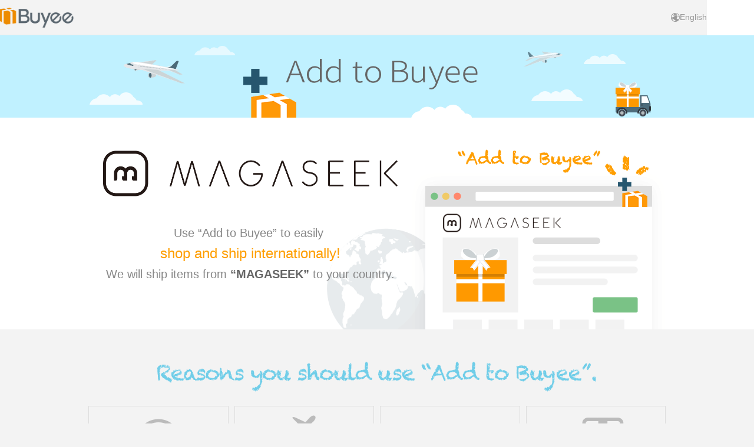

--- FILE ---
content_type: text/html
request_url: https://media.buyee.jp/guide/addtobuyee/en/magaseek.html
body_size: 5406
content:

<!DOCTYPE html>
<html class="no-js" dir="ltr" lang="en">
<head>
    <meta charset="utf-8">
  <meta http-equiv="X-UA-Compatible" content="IE=edge,chrome=1">
  <title>Add to Buyee | Buyee - Japan Shopping Service | Buy from JDirectItems Auction Buy from Japan!</title>
  <meta name="keywords" content="MAGASEEK,Buyee,Japan,Japanese,Shopping,Service,Proxy Service,Buying Service,tenso">
  <meta name="description" content="Use “Add to Buyee” to easily shop and ship internationally!">
  <meta name="viewport" content="width=device-width, initial-scale=1.0, viewport-fit=cover">
  <meta name="robots" content="index">
  <!-- 多言語管理 -->
  <link rel="canonical" href="https://media.buyee.jp/guide/addtobuyee/en/magaseek.html">
  
       <link rel="alternate" href="https://media.buyee.jp/guide/addtobuyee/ja/magaseek.html" hreflang="ja">
  
       <link rel="alternate" href="https://media.buyee.jp/guide/addtobuyee/en/magaseek.html" hreflang="en">
  
       <link rel="alternate" href="https://media.buyee.jp/guide/addtobuyee/cht/magaseek.html" hreflang="zh-Hant">
  
       <link rel="alternate" href="https://media.buyee.jp/guide/addtobuyee/chs/magaseek.html" hreflang="zh-Hans">
  
  <link rel="alternate" href="https://media.buyee.jp/guide/addtobuyee/en/magaseek.html" hreflang="x-default">
  <!-- SNS -->
  <meta property="og:title" content="Add to Buyee | Buyee - Japan Shopping Service | Buy from JDirectItems Auction Buy from Japan!">
  <meta property="og:description" content="Use “Add to Buyee” to easily shop and ship internationally!">
  <meta property="og:image" content="https://media.buyee.jp/assets/img/ogp.jpg">
  <meta property="og:url" content="https://media.buyee.jp/guide/addtobuyee/en/magaseek.html">
  <meta property="og:site_name" content="Buyee">
  <meta property="og:type" content="article">
  <meta name="twitter:card" content="summary_large_image">
  <meta name="twitter:site" content="@Buyee">
  <!-- icon -->
  <link rel="shortcut icon" href="/assets/img/favicon.ico">
  <link rel="apple-touch-icon" href="/assets/img/apple-touch-icon.png">
  <link rel="apple-touch-icon" sizes="144x144" href="/assets/img/apple-touch-icon-precomposed.png">
  <meta name="application-name" content="Buyee">
  <meta name="msvalidate.01" content="CA8204D58A18B0835B5AAC6F30C74A6D" />

  <!-- Google Tag Manager -->
<script>
  document.addEventListener('DOMContentLoaded', function () {
  // displayGdpr.jsでイベント発火
    document.addEventListener('fetchdone', function (event) {
      (function (w, d, s, l, i) {
        w[l] = w[l] || [];
        w[l].push({
          'gtm.start':
            new Date().getTime(), event: 'gtm.js'
        });
        var f = d.getElementsByTagName(s)[0], j = d.createElement(s), dl = l != 'dataLayer' ? '&l=' + l : '';
            j.async = true; j.src = 'https://www.googletagmanager.com/gtm.js?id=' + i + dl;
            f.parentNode.insertBefore(j, f);
      })
      (window, document, 'script', 'dataLayer', 'GTM-5WSM2R');
    });
  });
</script>
<!-- End Google Tag Manager -->

    <!-- css jQuery -->
  <link rel="stylesheet" type="text/css" media="screen" href="/assets/css/style.css?20251020145132" />
  
  <link rel="stylesheet" type="text/css" media="screen" href="/guide/addtobuyee/assets/css/style_project.css?20251020145132" />
  <script src="https://ajax.googleapis.com/ajax/libs/jquery/3.4.1/jquery.min.js"></script>

  
</head>
<body class="en magaseek">

  <!-- Google Tag Manager (noscript) -->
<noscript>
  <iframe src="https://www.googletagmanager.com/ns.html?id=GTM-5WSM2R" height="0" width="0"
    style="display:none;visibility:hidden"></iframe>
</noscript>
<!-- End Google Tag Manager (noscript) -->
  <!-- GDPRポップアップ表示用スクリプト -->
<script src="https://cdn.buyee.jp/js/media/displayGdpr.js"></script>
<header class="mediaHeader header">
  <div class="mediaHeader__container">
    <div class="header__member header__member--store">
      <div class="logo">
        <a class="js-add-getvars" href="https://buyee.jp/" title="Add to Buyee | Buyee - Japan Shopping Service | Buy from JDirectItems Auction Buy from Japan!">
          <img src="/assets/img/logo_buyee.png" alt="Buyee">
        </a>
      </div>
      <div class="type">
        <div class="type__selectBox icon">
          <div class="language-selected">
            English
          </div>
          
            <div class="language-box">
              <div class="language-box__listWrap">
                <div class="language-box__list">
                  
                  
                  
                    <a href="/guide/addtobuyee/ja/magaseek.html" data-lang="ja" class="js-add-getvars">
                      日本語
                    </a>
                  
                    <a href="/guide/addtobuyee/cht/magaseek.html" data-lang="cht" class="js-add-getvars">
                      繁體中文
                    </a>
                  
                    <a href="/guide/addtobuyee/chs/magaseek.html" data-lang="chs" class="js-add-getvars">
                      简体中文
                    </a>
                  
                </div>
                <div class="language-box__list">
                  
                </div>
              </div>
            </div>
          
        </div>
      </div>
    </div>
  </div>
</header>


  <div class="header-a2b">
    <div class="inner">
      <h1 class="header-a2b__heading"><img src="../assets/img/common/header-a2b.png" alt="Add to Buyee"></h1>
    </div>
  </div>
  <main>
    <section class="section-store">
      <div class="inner">
        <div class="section-store__contents">
          <div class="section-store__body">
            <h2 class="section-store__heading"><img src="../assets/img/store-logo-magaseek.png" alt="MAGASEEK" class="section-store__heading__store-logo"></h2>
            <p class="section-store__text">Use “Add to Buyee” to easily <br><span class="section-store__text__strong">shop and ship internationally!</span></p>
            <p class="section-store__text">We will ship items from <span class="store-name brackets">MAGASEEK</span> to your country.</p>
          </div>
          <div class="section-store__figure">
            <img src="../assets/img/common/store-browser.png" alt="">
            <span class="section-store__figure__browser"><img src="../assets/img/store-logo-magaseek.png" alt="MAGASEEK" class="section-store__figure__store-logo"></span>
          </div>
        </div>
      </div>
    </section>
    <section class="section-features">
      <div class="inner">
        <div><img src="../assets/img/common/features-heading.png" alt="Reasons you should use “Add to Buyee”."></div>
        <h2 class="section-features__heading">Reasons you should use “Add to Buyee”.</h2>
        <ul class="a2b-features">
          <li class="a2b-features__contents">
            <div class="a2b-features__figure"><img src="../assets/img/common/icon-fees.png" alt=""></div>
            <h3 class="a2b-features__heading">Incredible cheapness</h3>
            <p class="a2b-features__text"><span class="fees__heading">Handling fees:</span><span class="fees__text"><em class="fees__text--emphasis">300</em>JPY/order</span><br><span class="fees__heading">Delivery fees:</span><span class="fees__text"><em class="fees__text--emphasis">530</em>JPY〜</span></p>
            <span class="a2b-features__link"><a href="https://buyee.jp/helpcenter/guide/fees" target="_blank" class="textLink"><i class="glyphicon glyphicon-play"></i>Usage Fees</a></span>
          </li>
          <li class="a2b-features__contents">
            <div class="a2b-features__figure"><img src="../assets/img/common/icon-shipping.png" alt=""></div>
            <h3 class="a2b-features__heading">A range of delivery methods</h3>
            <ul class="shipping-method">
              <li class="shipping-method__item">EMS</li>
              <li class="shipping-method__item">AIR</li>
              <li class="shipping-method__item">SAL</li>
              <li class="shipping-method__item">Surface mail</li>
              <li class="shipping-method__item">UPS</li>
            </ul>　
            <span class="a2b-features__link"><a href="https://buyee.jp/helpcenter/guide/shipping-method" target="_blank" class="textLink"><i class="glyphicon glyphicon-play"></i>Shipping Methods</a></span>
          </li>
          <li class="a2b-features__contents">
            <div class="a2b-features__figure"><img src="../assets/img/common/icon-payment.png" alt=""></div>
            <h3 class="a2b-features__heading">Lots of ways to pay</h3>
            <ul class="payment-logos">
              <li class="payment-logos__item"><img src="../assets/img/common/payment_paypal.png" alt="PayPal"></li>
              <li class="payment-logos__item"><img src="../assets/img/common/payment_visa.png" alt="VISA"></li>
              <li class="payment-logos__item"><img src="../assets/img/common/payment_mastercard.png" alt="mastercard"></li>
              <li class="payment-logos__item"><img src="../assets/img/common/payment_jcb.png" alt="JCB"></li>
              <li class="payment-logos__item"><img src="../assets/img/common/payment_alipay.png" alt="Alipay"></li>
              <li class="payment-logos__item"><img src="../assets/img/common/payment_unionpay.png" alt="UnionPay"></li>
            </ul>
            <span class="a2b-features__link"><a href="https://buyee.jp/helpcenter/guide/payment" target="_blank" class="textLink"><i class="glyphicon glyphicon-play"></i>Payment Methods</a></span>
          </li>
          <li class="a2b-features__contents">
            <div class="a2b-features__figure"><img src="../assets/img/common/icon-plans.png" alt=""></div>
            <h3 class="a2b-features__heading">Safe and reliable service</h3>
            <p class="a2b-features__text plans__text">Insured Delivery Plan<br>Inspection Plan</p>
            <span class="a2b-features__link"><a href="https://buyee.jp/helpcenter/guide/plans" target="_blank" class="textLink"><i class="glyphicon glyphicon-play"></i>About Plan</a></span>
          </li>
        </ul>
      </div>
    </section>
    <section class="section-a2b">
      <div class="inner">
        <div><img src="../assets/img/common/a2b-heading.png" alt="What is “Add to Buyee”?"></div>
        <h2 class="section-a2b__heading">What is “Add to Buyee”?</h2>
        <p class="section-a2b__text">Browser extension that can be used to easily shop from <span class="store-name brackets">MAGASEEK</span>.</p>
        <ul class="a2b-process">
          <li class="a2b-process__contents">
            <h3><img src="../assets/img/common/step1.png" alt="Step 1"></h3>
            <div class="a2b-process__figure">
              <img src="../assets/img/common/a2b-step1.png" alt="">
            </div>
            <p>Click “Install 'Add to Buyee'” button below to add it to your browser.</p>
            <p class="section-a2b__annotation">※ The method differs by browser.</p>
          </li>
          <li class="a2b-process__contents">
            <h3><img src="../assets/img/common/step2.png" alt="Step 2"></h3>
            <div class="a2b-process__figure">
              <img src="../assets/img/common/a2b-step2.png" alt="">
              <span class="a2b-process__figure__browser"><img src="../assets/img/store-logo-magaseek.png" alt="MAGASEEK" class="a2b-process__figure__store-logo"></span>
            </div>
            <p>When you find an item you would like to purchase, just click “Add to Buyee”! The item will be added to your Buyee Cart.</p>
          </li>
          <li class="a2b-process__contents">
            <h3><img src="../assets/img/common/step3.png" alt="Step 3"></h3>
            <div class="a2b-process__figure">
              <img src="../assets/img/common/a2b-step3.png" alt="">
            </div>
            <p>Confirm the item from your Buyee Shopping Cart and click "Proceed to order page".</p>
          </li>
        </ul>
      </div>
    </section>
    <section class="section-install">
      <div class="inner">
        <div><img src="../assets/img/common/install-heading.png" alt="Let’s install “Add to Buyee”!"></div>
        <h2 class="section-install__heading">Install “Add to Buyee” to your browser!</h2>
        <ul class="install-lists">
          <li class="install-lists__contents">
            <a href="https://ext.chrome.360.cn/webstore/detail/gfobalfkfimlekidpnahjgiamkbfpoma" target="_blank">
              <img src="../assets/img/common/logo_chrome360.png" alt="" class="icon-browser">
              360极速浏览器<br>
              <span class="button-install">Install “Add to Buyee”</span>
              <img src="../assets/img/common/icon-a2b.png" alt="" class="icon-a2b">
            </a>
          </li>
          <li class="install-lists__contents">
            <a href="https://ext.se.360.cn/webstore/detail/gfobalfkfimlekidpnahjgiamkbfpoma" target="_blank">
              <img src="../assets/img/common/logo_se360.png" alt="" class="icon-browser">
              360安全浏览器<br>
              <span class="button-install">Install “Add to Buyee”</span>
              <img src="../assets/img/common/icon-a2b.png" alt="" class="icon-a2b">
            </a>
          </li>
          <li class="install-lists__contents">
            <a href="https://chrome.google.com/webstore/detail/add-to-buyee/ocjpgibbldacmpedgjgmcdcikjeopnpb" target="_blank">
              <img src="../assets/img/common/logo_chrome.png" alt="" class="icon-browser">
              Chrome<br>
              <span class="button-install">Install “Add to Buyee”</span>
              <img src="../assets/img/common/icon-a2b.png" alt="" class="icon-a2b">
            </a>
          </li>
          <li class="install-lists__contents">
            <a href="https://addons.mozilla.org/en-US/firefox/addon/add-to-buyee/" target="_blank">
              <img src="../assets/img/common/logo_firefox.png" alt="" class="icon-browser">
              Firefox<br>
              <span class="button-install">Install “Add to Buyee”</span>
              <img src="../assets/img/common/icon-a2b.png" alt="" class="icon-a2b">
            </a>
          </li>
          <li class="install-lists__contents">
            <a href="https://apps.apple.com/us/app/id1497083388" target="_blank">
              <img src="../assets/img/common/logo_safari.png" alt="" class="icon-browser">
              Safari<br>
              <span class="button-install">Install “Add to Buyee”</span>
              <img src="../assets/img/common/icon-a2b.png" alt="" class="icon-a2b">
            </a>
          </li>
        </ul>
        <p class="section-install__annotation">※ If you do not have a browser that supports “Add to Buyee”, please download a supported browser.</p>
      </div>
    </section>
    <section class="section-storelink">
      <div class="inner">
        <h2><img src="../assets/img/common/storelink-heading.png" alt="Let’s go shopping!"></h2>
        <div class="section-storelink__body"><a href="http://www.magaseek.com/" target="_blank"><img src="../assets/img/store-logo-magaseek.png" alt="MAGASEEK" class="section-storelink__body__store-logo"></a></div>
        <a href="http://www.magaseek.com/" target="_blank" class="button-storelink">After installing “Add to Buyee”, go to <span class="brackets">MAGASEEK</span></a>
        <!-- campaign banner-->
        <div class="banner__main js-view-timer" data-start-date="2017-03-01 14:00:00" data-end-date="2017-03-31 14:00:00">
          <!--<a href="https://media.buyee.jp/campaign/atb170301_buyee/en/" target="_blank">
            <img src="../../../assets/img/bana/bana03_en.png" alt="">
          </a>-->
        </div>
        <!-- //campaign banner-->
        <section class="addtobuyee__block js-view-timer" data-start-date="2017-09-15 00:00:00" data-end-date="2017-09-30 23:59:59" >
          <div class="banner_list ">
            <ul class="cols-3">
                <li>
                  <!--<a href="https://media.buyee.jp/campaign/atb_fashion170915_buyee/en/" class="js-add-getvars" target="_blank">
                    
                    <img src="../assets/img/banner_fashion_en.png" alt="Free Service Fee Coupon Giveaway for Fashion Stores Only!" class="banner">
                  </a>-->
                </li>
            </ul>
          </div>
        </section>
      </div>
    </section>
    <section class="section-buyee">
      <div class="inner">
        <div><img src="../assets/img/common/buyee-heading.png" alt="What is “Buyee”?"></div>
        <h2 class="section-buyee__heading">What is "Buyee"?</h2>
        <p class="section-buyee__text">Shopping service that will purchase, receive and ship items to your country.</p>
        <a href="https://faq.buyee.jp/pkb_Home?l=en_US" target="_blank" class="textLink"><i class="glyphicon glyphicon-question-sign"></i>FAQ</a>
        <ul class="buyee-process">
          
            <li class="buyee-process__contents purchase">
              <div class="buyee-process__figure"><img src="../assets/img/common/process_purchase.png" alt=""></div>
              <h3 class="buyee-process__heading">Purchase</h3>
              <p class="buyee-process__text">Buy items from popular shopping site!</p>
              <i class="glyphicon glyphicon-play"></i>
            </li>
          
            <li class="buyee-process__contents warehouse">
              <div class="buyee-process__figure"><img src="../assets/img/common/process_warehouse.png" alt=""></div>
              <h3 class="buyee-process__heading">Arrival at Warehouse</h3>
              <p class="buyee-process__text">Once your items reach our warehouse, we will inform you by e-mail, as well as through your My Page.</p>
              <i class="glyphicon glyphicon-play"></i>
            </li>
          
            <li class="buyee-process__contents delivery">
              <div class="buyee-process__figure"><img src="../assets/img/common/process_delivery.png" alt=""></div>
              <h3 class="buyee-process__heading">Payment and preparation for international shipping</h3>
              <p class="buyee-process__text">Arrange for the payment of international shipping. You can also send your item together with others you have bought.</p>
              <i class="glyphicon glyphicon-play"></i>
            </li>
          
            <li class="buyee-process__contents receive">
              <div class="buyee-process__figure"><img src="../assets/img/common/process_receive.png" alt=""></div>
              <h3 class="buyee-process__heading">Receive your item</h3>
              <p class="buyee-process__text">Please wait awhile for the arrival of your item.</p>
              <i class="glyphicon glyphicon-play"></i>
            </li>
          
        </ul>
      </div>
    </section>
  </main>

  
<div class="nav__pagetop"><a href="#">▲</a></div>
<footer class="mediaFooter mediaFooter--companyOnly">
  <div class="mediaFooter__content">
    <div class="companyNav">
      <ul class="companyNav__link u-clm companyOnly">
        <li class="companyNav__item">
          <a href="https://buyee.jp/help/common/company" class="text--nav" target="_blank" rel="noopener">
            Company Profile
          </a>
        </li>
        <li class="companyNav__item">
          <a href="https://buyee.jp/help/common/terms" class="text--nav" target="_blank" rel="noopener">
            Terms of Service
          </a>
        </li>
        <li class="companyNav__item">
          <a href="https://buyee.jp/help/common/privacy" class="text--nav" target="_blank" rel="noopener">
            Privacy Policy
          </a>
        </li>
        <li class="companyNav__item companyNav__item--transmission">
          <a href="https://buyee.jp/help/common/cookie" class="text--nav" target="_blank" rel="noopener">
            
          </a>
        </li>
        <li class="companyNav__item">
          <a href="https://buyee.jp/help/common/cookie-policy" class="text--nav" target="_blank" rel="noopener">
            Cookie Policy
          </a>
        </li>
        <li class="companyNav__item">
          <a href="https://buyee.jp/help/common/law" class="text--nav" target="_blank" rel="noopener">
            The Act on Specified Commercial Transactions of Japan
          </a>
        </li>
      </ul>
    </div>

    <p class="copyright text--smallest">
      &copy;Buyee. all rights reserved.
    </p>
  </div>
</footer>

<script type="text/javascript">

// language width
$(function () {
  $("#width--tmpOption").html($('#resizingSelect option:selected').text());
  $('#resizingSelect').width($("#width--tmpSelect").width());
  $('#resizingSelect').change(function(){
    $("#width--tmpOption").html($('#resizingSelect option:selected').text());
    $(this).width($("#width--tmpSelect").width());
  });
});

// フッターアイコン・ページトップへボタン移動
$(function () {
  var flag = false;
  var $pagetop = $('.nav__pagetop');
  var $body = $('body, html');
  $(window).scroll(function () {
    if ($(this).scrollTop() > 700) {
      if (!flag) {
        flag = true;
        $pagetop.stop().animate({
          'bottom': '60px'
        }, 200);
      }
    } else {
      if (flag) {
        flag = false;
        $pagetop.stop().animate({
          'bottom': '-50px'
        }, 200);
      }
    }
  });
  $pagetop.on('click', function (event) {
    event.preventDefault();
    $body.animate({scrollTop: 0}, 500);
  });
});

// 基本のナビゲーション　buyeeロゴ、会員登録ボタン　上部固定
$(function(){
  var box    = $(".headerFixed");
  if (box && box.offset()) {
    var boxTop = box.offset().top;
    $(window).scroll(function () {
      if($(window).scrollTop() >= boxTop) {
        box.addClass("fixed");
        $("body").css("margin-top","90px");
      } else {
        box.removeClass("fixed");
        $("body").css("margin-top","0px");
      }
    });
  }
});

// アンカーリンクのスムーススクロール
$("a[href^='#']").click(function () {
  var adjust = -60;
  var speed = 500;
  var href = $(this).attr("href");
  var target = $(href === "#" || href === "" ? 'html' : href);
  var position = target.offset().top + adjust;
  $("html,body").animate({ scrollTop: position }, speed, "swing");
  return false;
});

</script>


<script src="/guide/addtobuyee/assets/js/app.js"></script>

  <!-- GTM経由でbrazeを発火しない場合 -->
<!-- 下記タグをbody内に挿入、id="js-ignore-braze"を付与 -->
<input name="js_braze" type="hidden" id="js-ignore-braze" >


</body>
</html>


--- FILE ---
content_type: text/css
request_url: https://media.buyee.jp/guide/addtobuyee/assets/css/style_project.css?20251020145132
body_size: 1795
content:
@charset "UTF-8";html{background-color:#f3f3f3}body{color:#888;min-width:1000px;text-align:center;-webkit-text-size-adjust:100%}main{text-align:center}a.textLink:link{color:#1b5f83}a.textLink:visited{color:#5589a4}a.textLink:active,a.textLink:hover{color:#eb9200;text-decoration:none}ul{list-style:none;margin:0;padding:0}img{width:auto;max-width:100%}.buyee-nav-pagetop{position:fixed;bottom:-50px;right:4rem}@media screen and (max-width:480px){.buyee-nav-pagetop{right:1rem}}.buyee-nav-pagetop a{display:block;width:40px;height:40px;background-color:#ff9e00;border-radius:50px;text-align:center;color:#fff;font-size:18px;line-height:40px}.buyee-nav-pagetop a:hover{background-color:#ffb133}.buyee-footer{padding:24px 0;color:#888;background-color:#f3f3f3;text-align:center}.inner{max-width:1000px;margin:0 auto;padding:50px 10px;position:relative}.header-a2b{background-color:#c0f1ff}.header-a2b .inner{padding:0}.header-a2b__heading{margin:0;padding:0}.section-store{background-color:#fff}.section-store .inner{background:url(../img/common/globe.png) 52% 120% no-repeat;min-height:360px;padding-bottom:0;padding-top:20px}.section-store__heading{display:block;height:150px;margin:0 auto 10px;padding:0;position:relative;width:500px}.section-store__heading__store-logo{position:absolute;left:50%;top:50%;transform:translate(-50%,-50%);max-height:100%;max-width:100%}.section-store__contents{display:flex}.section-store__body{align-items:center;width:550px}.section-store__text{font-size:20px}.section-store__text__strong{color:#ff9e00;font-size:1.2em;margin:0 .2em}.section-store__figure{bottom:0;height:306px;margin:0 0 0 auto;overflow:hidden;position:absolute;right:0;width:450px}.section-store__figure__browser{height:38px;left:62px;position:absolute;top:106px;text-align:left;width:200px}.section-store__figure__store-logo{max-height:100%;max-width:100%;position:absolute;top:50%;transform:translateY(-50%)}.section-a2b{background-color:#e6f9ff}.section-a2b__heading{color:#73cde6;font-size:18px;margin:0}.en .section-a2b__heading{display:none}.section-a2b__text{font-size:16px;line-height:1.5;margin:1em 0 1.5em}.section-a2b .a2b-process{display:flex;justify-content:space-around}.section-a2b .a2b-process__contents{padding:0 16px;position:relative;width:33.33%}.section-a2b .a2b-process__figure{margin:-15px auto 5px}.section-a2b .a2b-process__figure__browser{height:22px;left:66px;position:absolute;top:80px;text-align:left;width:110px}.section-a2b .a2b-process__figure__store-logo{max-height:100%;max-width:100%;position:absolute;top:50%;transform:translateY(-50%)}.section-a2b__logo{position:absolute;top:130px;left:30px;width:140px}.section-a2b__annotation{font-size:12px}.section-install{background-color:#c0f1ff}.section-install .inner{background:url(../img/common/install-bg-top.png) center top no-repeat,url(../img/common/install-bg-bottom.png) center bottom no-repeat;background-size:contain}.section-install__heading{color:#999;font-size:18px;margin:0 auto 1em}.en .section-install__heading{display:none}.section-install .install-lists{display:flex;justify-content:space-around;margin:40px auto 20px;width:860px}.section-install .install-lists__contents{border-radius:10px;font-size:12px;overflow:hidden;padding:10px 15px 0;position:relative;transition:.1s}.section-install .install-lists__contents a{background-color:#e3f8ff;color:#999;display:block;margin:-10px -15px 0;padding:10px 15px 0;text-decoration:none}.section-install .install-lists__contents a:hover{background-color:#fff}.section-install .install-lists__contents .button-install{color:#666;display:inline-block;font-weight:700;margin-top:10px}.section-install .install-lists__contents .icon-browser{height:auto;margin-right:3px;width:30px}.section-install .install-lists__contents .icon-a2b{display:block;height:auto;margin:10px auto 0;width:40px}.section-install__annotation{font-size:12px;margin-bottom:20px;text-align:right}.section-storelink{background-color:#fff}.section-storelink__body{display:block;height:120px;margin:0 auto 10px;padding:0;position:relative;width:400px}.section-storelink__body__store-logo{position:absolute;left:50%;top:50%;transform:translate(-50%,-50%);max-height:100%;max-width:100%}.section-storelink .button-storelink{background-color:#ff9e00;border-radius:5px;box-shadow:0 3px 0 #e08b00;color:#fff;display:inline-block;font-size:16px;margin:10px auto 20px;padding:15px 20px;transition:.1s;text-decoration:none}.section-storelink .button-storelink:hover{background-color:#ffb133;box-shadow:none;transform:translateY(3px)}.section-buyee{background-color:#ededed}.section-buyee__heading{color:#ff9e00;font-size:18px;margin:0}.en .section-buyee__heading{display:none}.section-buyee__text{font-size:16px;line-height:1.5;margin:1em 0 1.5em}.section-buyee .glyphicon{font-size:20px;margin-right:3px;vertical-align:-4px}.section-features{background-color:#f3f3f3}.section-features__heading{color:#73cde6;font-size:18px;margin:0}.en .section-features__heading{display:none}.section-features__text{font-size:16px;line-height:1.5;margin:1em 0 1.5em}.section-features__annotation{font-size:12px;text-align:left}.a2b-features{display:flex;justify-content:space-around;margin:20px auto 0}.a2b-features__contents{padding:10px 4px 36px;width:25%;position:relative;border:solid 1px #ddd;margin-right:10px}.a2b-features li:last-child{margin-right:0}.a2b-features__figure{height:auto;margin:0 auto;width:120px}.a2b-features__heading{color:#73cde6;font-size:17px;margin:16px 0 12px}.a2b-features__link{display:inline-block;font-size:12px;position:absolute;bottom:20px;width:200px;left:50%;transform:translateX(-50%)}.a2b-features__link .glyphicon{font-size:10px;margin:5px}.a2b-features__text{line-height:1.6}.fees__heading{font-size:11px;margin-right:.1em}.fees__text--emphasis{font-size:28px;font-style:normal;padding:0 .1em;line-height:1.2}.plans__text{font-size:20px}.shipping-method{display:flex;flex-wrap:wrap;justify-content:center}.shipping-method__item{font-size:20px;padding:3px 10px}.payment-logos{display:flex;flex-wrap:wrap;justify-content:space-around}.payment-logos__item{padding:2px 0 0}.payment-logos__item img{height:32px;width:auto}.buyee-process{display:flex;justify-content:space-around}.buyee-process__contents{padding:10px;position:relative;width:25%}.buyee-process__contents:last-of-type .glyphicon{display:none}.buyee-process__figure{width:200px;margin:0 auto}.buyee-process .glyphicon{color:#bbb;font-size:22px;position:absolute;top:90px;right:-20px}.buyee-process__heading{color:#666;font-size:18px;line-height:1.3;margin:0 5px 14px}.buyee-process__text{word-wrap:break-word;font-size:14px}.brackets::before{content:"『"}.brackets::after{content:"』"}.en .brackets::before{content:"“"}.en .brackets::after{content:"”"}.banner__header{background-color:#ee5b5b;min-width:1000px;width:100%}.banner__header a{display:block}.banner__header img{max-width:1000px}.banner__main{margin-top:30px}.banner__main img{max-width:480px}.store-name{color:#666;font-weight:700}.honeymihoney .store-name{color:#f09abf}.econeco .store-name{color:#4eb8b4}.campaign_display{display:none}

--- FILE ---
content_type: text/javascript
request_url: https://cdn.buyee.jp/js/media/displayGdpr.js
body_size: 5556
content:
window.buyeeGdpr = window.buyeeGdpr || {};
buyeeGdpr.cookieConsent = (function () {
  const htmlLang = document.documentElement.lang;

  const translations = {
    ja: {
      required_cookie: "必須クッキー（常に有効）",
      required_cookie_description_1: "これらのクッキーは当サイトの運営に必要であり、当サイトのシステムにおいてオフにすることはできません。例えば、当サイトのセキュア領域へのログインやショッピングカートの使用を可能にするクッキーが含まれます。",
      required_cookie_description_2: "お客様は、このクッキーのブロックまたはこのクッキーについて警告を受信できるよう自身のブラウザを設定できますが、その場合、サイトの一部が機能しなくなります。",
      functional_cookie: "機能性クッキー",
      functional_cookie_description_1: "これらのクッキーは、お客様が当サイトを再度訪問された際にお客様を認識するために使用するクッキーです。これにより、コンテンツをお客様に合わせてパーソナライズし、言語や地域などの設定を記憶することができます。",
      functional_cookie_description_2: "このクッキーを拒否した場合、利便性が損なわれる可能性がありますので、ご注意ください。",
      performance_cookie: "パフォーマンスクッキー",
      performance_cookie_description: "これらのクッキーは、訪問者数を認識・カウントし、訪問者が利用中にウェブサイト内をどのように移動しているかを見ることができます。ユーザーが求めているものを簡単に見つけられるようにするなど、ウェブサイトの機能改善に役立ちます。",
      targeting_cookie: "ターゲティングクッキー",
      targeting_cookie_description: "お客様の当サイトへの訪問や訪問したページ、クリックしたリンクを記録するクッキーです。これにより、当サイトや表示される広告をお客様の興味に合わせてより関連性の高いものにすることができます。また、この目的のために第三者と情報を共有する場合があります。",
      cookie_detail: "クッキーの詳細",
      accept_all_cookies: "すべてのクッキーを受け入れる",
      refuse_all_cookies: "すべて拒否する（必須クッキーは除く）",
      accept_selected_cookies: "選択内容で許可する",
      cookie_policy_popup_text_1: "当社は、お客様の当社ウェブサイトでの体験を向上させ、コンテンツや広告をパーソナライズし、当社のトラフィックを分析するためにクッキーを使用します。当社は、お客様の当社ウェブサイトの利用に関する情報を広告パートナー及び分析パートナーと共有します。当該パートナーは、お客様が当該パートナーに提供した他の情報、または当該パートナーがお客様のサービス利用から収集した他の情報と組合わせることがあります。",
      cookie_policy_popup_text_2: "クッキーの詳細につきましては、",
      cookie_policy_popup_text_3: "クッキーポリシー",
      cookie_policy_popup_text_4: "をご覧ください。",
      cookie_settings: "クッキー設定"
    },
    en: {
      required_cookie: "Strictly Necessary Cookies (always active)",
      required_cookie_description_1: "These are cookies that are required for the operation of our website. They include, for example, cookies that enable you to log into secure areas of our website or use a shopping cart.",
      required_cookie_description_2: "You can set your browser to block or alert you about these cookies, but some parts of the site will not then work.",
      functional_cookie: "Functionality Cookies",
      functional_cookie_description_1: "These are used to recognise you when you return to our website. This enables us to personalise our content for you and remember your preferences for example, your choice of language or region.",
      functional_cookie_description_2: "If you reject these cookies, you may experience some loss of convenience.",
      performance_cookie: "Performance Cookies",
      performance_cookie_description: "These allow us to recognise and count the number of visitors and to see how visitors move around our website when they are using it. This helps us to improve the way our website works, for example, by ensuring that users are finding what they are looking for easily.",
      targeting_cookie: "Targeting Cookies",
      targeting_cookie_description: "These cookies record your visit to our website, the pages you have visited and the links you have followed. We will use this information to make our website and the advertising displayed on it more relevant to your interests. We may also share this information with third parties for this purpose.",
      cookie_detail: "Cookies details",
      accept_all_cookies: "Accept All Cookies",
      refuse_all_cookies: "Reject All Cookies (except strictly necessary cookies)",
      accept_selected_cookies: "Save Settings",
      cookie_policy_popup_text_1: "We use cookies to improve your experience on our website, personalize content and advertisements, and analyze traffic. We share information about your use of our website with our advertising and analytic partners. Our partners may combine this information with other information you provide to them or that they collect from your use of their services. Please click “Accept All Cookies” if you agree with the use of all of our cookies. Please click “Cookie Settings” to customize your cookie settings on our website.",
      cookie_policy_popup_text_2: "For more information, please check our ",
      cookie_policy_popup_text_3: "Cookie Policy",
      cookie_policy_popup_text_4: ".",
      cookie_settings: "Cookie Settings"
    }
  };

  // htmlLangがjaの場合は日本語、それ以外は英語の翻訳を使用
  const caps = translations[htmlLang] || translations.en;

  // 環境変数を取得
  const getScriptParam = (paramName, defaultValue) => {
    // defer/asyncで読ませている媒体があるためdocument.currentScriptは使えない
    const scriptTag = Array.from(document.scripts).find(script => script.src.includes("media/displayGdpr.js"));
    if (!scriptTag) return defaultValue;
    try {
      const url = new URL(scriptTag.src);
      return url.searchParams.get(paramName) || defaultValue;
    } catch (e) {
      return defaultValue;
    }
  };

  const env = getScriptParam('env', 'prod');
  // 環境によってAPIのパスとCSSのパスを変更
  let gdprApiPath = "https://buyee.jp/externalapi/checkGdprCountry";
  let gdprCssPath = 'https://media.buyee.jp/content/wp-content/themes/neve_child/style-gdpr.css';

  if (env === 'dev') {
    gdprApiPath = 'https://stg.buyee.jp/externalapi/checkGdprCountry';
    gdprCssPath = 'https://media.stg.buyee.jp/content/wp-content/themes/neve_child/style-gdpr.css'
  }
  /**
   * イベントリスナーを設定する関数
   * @param shadowRoot
   */
  function setEventListeners(shadowRoot) {
    // すべてのcookieを受け入れるボタン
    shadowRoot.querySelectorAll('.accept_cookie').forEach(button => {
      button.addEventListener('click', () => {
        const params = {
          analytics_storage: 1,
          functionality_storage: 1,
          ad_storage: 1,
        };
        saveCookie(params, shadowRoot);
      });
    });

    // すべてのcookieを拒否するボタン
    shadowRoot.querySelectorAll('.refuse_cookie').forEach(button => {
      button.addEventListener('click', () => {
        const params = {
          analytics_storage: 0,
          functionality_storage: 0,
          ad_storage: 0,
        };
        saveCookie(params, shadowRoot);
      });
    });

    // 選択方式のモーダルを表示するクッキー設定ボタン
    shadowRoot.querySelector('.cookie_detail').addEventListener('click', () => {
      shadowRoot.querySelector('#cookie_select_modal').classList.add("expanded");
    });

    // 選択内容で許可するボタン
    shadowRoot.querySelector('#allow_button').addEventListener('click', () => {
      setParams(shadowRoot);
    });

    // 選択方式のモーダルを閉じるボタン
    shadowRoot.querySelector('#closed_button').addEventListener('click', () => {
      shadowRoot.querySelector('#cookie_select_modal').classList.remove('expanded');
    });

    // buyeeクッキー詳細ページに移動した際に選択方式のモーダルを閉じるボタン
    shadowRoot.querySelector('.closed_button_reload').addEventListener('click', () => {
      shadowRoot.querySelector('#cookie_select_modal').classList.remove('expanded');
      location.reload();
    });

    // 必須クッキーの詳細を表示するトグル
    shadowRoot.querySelector('#required_detail').addEventListener('click', () => {
      shadowRoot.querySelector('#required_detail').classList.toggle('expanded');
    });

    // 機能性クッキーの詳細を表示するトグル
    shadowRoot.querySelector('#functionality_detail').addEventListener('click', () => {
      shadowRoot.querySelector('#functionality_detail').classList.toggle('expanded');
    });

    // パフォーマンスクッキーの詳細を表示するトグル
    shadowRoot.querySelector('#analytics_detail').addEventListener('click', () => {
      shadowRoot.querySelector('#analytics_detail').classList.toggle('expanded');
    });

    // ターゲッティングクッキーの詳細を表示するトグル
    shadowRoot.querySelector('#ad_detail').addEventListener('click', () => {
      shadowRoot.querySelector('#ad_detail').classList.toggle('expanded');
    });
  }

  /**
   * GDPR対象国かどうかをチェックする関数
   */
  async function checkGdprCountry() {
    try {
      const res = await fetch(gdprApiPath, {
        credentials: 'include',
        headers: { "X-Buyee-Media": "buyee_media" }
      });
      const data = await res.json();
      if (!data) {
        return false;
      }
      // GDPR対象国の場合はdeniedでGTMの初期設定を行う
      if (data.is_gdpr) {
      // ★Cookieを見て、過去に許可していれば granted、なければ denied で初期化する
        const adState = getCookie('is_ad_storage') === '1' ? 'granted' : 'denied';
        const analyticsState = getCookie('is_analytics_storage') === '1' ? 'granted' : 'denied';
        const funcState = getCookie('is_functionality_storage') === '1' ? 'granted' : 'denied';

        gtag('consent', 'default', {
          'functionality_storage': funcState,
          'analytics_storage': analyticsState,
          'ad_storage': adState,
          'ad_user_data': adState,
          'ad_personalization': adState,
        });
      }
      // GDPR対象国の場合かつクッキーが設定されていない場合はtrueを返す
      if (data.is_gdpr && (!getCookie('is_analytics_storage') || !getCookie('is_functionality_storage') || !getCookie('is_ad_storage'))) {
        return true;
      }
      return false;
    } catch (error) {
      return false;
    }
  }

  /**
   * クッキーを取得する関数
   * @param cookieName
   * @returns {string} クッキーの値
   */
  function getCookie(cookieName) {
    const matches = document.cookie.match(new RegExp(
      "(?:^|; )" + cookieName.replace(/([\.$?*|{}\(\)\[\]\\\/\+^])/g, '\\$1') + "=([^;]*)"
    ));
    return matches ? decodeURIComponent(matches[1]) : undefined;
  }

  /**
   * dataLayerの初期設定
   * dataLayerに引数をpushする関数
   */
  window.dataLayer = window.dataLayer || [];
  function gtag() {
    dataLayer.push(arguments);
  }
  function gtmEventPush(eventName) {
    window.dataLayer = window.dataLayer || [];
    window.dataLayer.push({ event: eventName });
  }

  /**
   * ユーザーのcookie情報の送信
   * @param params
   * @param shadowRoot
   */
  function saveCookie(params, shadowRoot) {
    try {
      // クッキーのドメインはbuyee.jpに設定
      const domain = '; domain=.buyee.jp';

      document.cookie = `is_functionality_storage=${params.functionality_storage}; path=/; Secure${domain}`;
      document.cookie = `is_analytics_storage=${params.analytics_storage}; path=/; Secure${domain}`;
      document.cookie = `is_ad_storage=${params.ad_storage}; path=/; Secure${domain}`;

      // ユーザーの許可情報を送信
      consentGranted(params.analytics_storage, params.functionality_storage, params.ad_storage);

      shadowRoot.getElementById('cookie_modal').classList.remove('expanded');
      shadowRoot.getElementById('cookie_select_modal').classList.remove('expanded');
    } catch (error) {
      shadowRoot.getElementById('cookie_modal').classList.add('expanded');
      consentGranted(null, null, null);
    }
  }

  /**
   * cookie情報のupdate
   * @param analyticsStorage パフォーマンスクッキー
   * @param functionalityStorage 機能性クッキー
   * @param adStorage ターゲッティングクッキー
   */
  function consentGranted(analyticsStorage, functionalityStorage, adStorage) {
    gtag('consent', 'update', { 'analytics_storage': analyticsStorage ? 'granted' : 'denied' });
    gtag('consent', 'update', { 'functionality_storage': functionalityStorage ? 'granted' : 'denied' });
    gtag('consent', 'update', { 'ad_storage': adStorage ? 'granted' : 'denied' });
    gtag('consent', 'update', { 'ad_user_data': adStorage ? 'granted' : 'denied' });
    gtag('consent', 'update', { 'ad_personalization': adStorage ? 'granted' : 'denied' });

    gtmEventPush('cookieConsentGrantedGtmEvent');
  }

  /**
   * cookie情報のsetする
   * @param shadowRoot
   */
  function setParams(shadowRoot) {
    const functionalityStorageParams = shadowRoot.querySelector('#toggle_02').checked ? 1 : 0;
    const analyticsStorageParams = shadowRoot.querySelector('#toggle_03').checked ? 1 : 0;
    const adStorageParams = shadowRoot.querySelector('#toggle_04').checked ? 1 : 0;

    var params = {
      analytics_storage: analyticsStorageParams,
      functionality_storage: functionalityStorageParams,
      ad_storage: adStorageParams,
    };
    saveCookie(params, shadowRoot);
  }

  return {
    init: function () {
      const mainProcess = async () => {
        // 1. GDPR判定
        const isDisplay = await checkGdprCountry();
        // 2. fetchdone発火
        const fetchDoneEvent = new CustomEvent("fetchdone", {
          detail: { fetchDone: true },
        });
        document.dispatchEvent(fetchDoneEvent);
        if (!isDisplay) {
          return;
        }
        // Shadow DOMで作成してスタイルを隔離
        const div = document.createElement('div');
        div.className = 'shadowdom';
        const shadowRoot = div.attachShadow({ mode: 'open' });
        const link = document.createElement('link');
        link.setAttribute('rel', 'stylesheet');
        // スタイルシートの読み込み場所はまだ確定していないため、一旦buyeeのcdnから読み込む
        link.setAttribute('href', gdprCssPath);
        shadowRoot.appendChild(link);
        // 最初に表示されるモーダル部分を作成
        const cookieMainModal = document.createElement('div');
        cookieMainModal.innerHTML = `
        <div class="cookiePolicyPopup expanded" id="cookie_modal">
          <div class="cookiePolicyPopup__text">
            ${caps.cookie_policy_popup_text_1}<br>
            ${caps.cookie_policy_popup_text_2}<a href="https://buyee.jp/help/common/cookie-policy">${caps.cookie_policy_popup_text_3}</a>${caps.cookie_policy_popup_text_4}
          </div>
          <div class="cookiePolicyPopup__buttonWrapper">
            <button class="g-button primary accept_cookie">${caps.accept_all_cookies}</button>
            <button class="g-button primary refuse_cookie">${caps.refuse_all_cookies}</button>
            <button class="g-button g-button--textLink cookie_detail">${caps.cookie_settings}</button>
          </div>
          <div class="cookiePolicyPopup__closeButton refuse_cookie">
            <span class="g-feather g-feather-x"></span>
          </div>
        </div>
        `;
        shadowRoot.appendChild(cookieMainModal);

        // 選択方式のモーダル部分を作成
        const cookieSelectModal = document.createElement('div');
        cookieSelectModal.innerHTML = `
          <div class="g-modal g-main" id="cookie_select_modal">
            <div class="g-modal__inner">
              <div class="g-modal__main cookiePolicyModal">
                <div class="cookiePolicyModal__header">
                  <div class="g-modal__close-button" id="closed_button"><span class="g-feather g-feather-x"></span> </div>
                </div>
                <div class="cookiePolicyModal__body">
                  <div class="g-panel" id="required_detail">
                    <span class="g-feather g-feather-chevron-down"></span> ${caps.required_cookie}
                  </div>
                  <div class="g-panel__frame">
                    <div class="g-panel__inner">
                      <p class="g-paragraph">${caps.required_cookie_description_1}<br>${caps.required_cookie_description_2}</p>
                      <p class="g-paragraph"><a class="closed_button_reload" href="https://buyee.jp/help/common/cookie-policy#cookie_01">${caps.cookie_detail}<span class="g-feather g-feather-chevron-right"></span> </a></p>
                    </div>
                  </div>
                  <div class="g-panel" id="functionality_detail">
                    <span class="g-feather g-feather-chevron-down"></span> ${caps.functional_cookie}
                    <div class="cookiePolicyModal__toggle">
                      <input type="checkbox" name="toggle_02" id="toggle_02">
                      <label class="" for="toggle_02"><span class="cookiePolicyModal__toggleLever"></span></label>
                    </div>
                  </div>
                  <div class="g-panel__frame">
                    <div class="g-panel__inner">
                      <p class="g-paragraph">${caps.functional_cookie_description_1}<br>${caps.functional_cookie_description_2}</p>
                      <p class="g-paragraph"><a class="closed_button_reload" href="https://buyee.jp/help/common/cookie-policy#cookie_02">${caps.cookie_detail}<span class="g-feather g-feather-chevron-right"></span> </a></p>
                    </div>
                  </div>
                  <div class="g-panel" id="analytics_detail">
                    <span class="g-feather g-feather-chevron-down"></span> ${caps.performance_cookie}
                    <div class="cookiePolicyModal__toggle">
                      <input type="checkbox" name="toggle_03" id="toggle_03">
                      <label class="" for="toggle_03"><span class="cookiePolicyModal__toggleLever"></span></label>
                    </div>
                  </div>
                  <div class="g-panel__frame">
                    <div class="g-panel__inner">
                      <p class="g-paragraph">${caps.performance_cookie_description}</p>
                      <p class="g-paragraph"><a class="closed_button_reload" href="https://buyee.jp/help/common/cookie-policy#cookie_03">${caps.cookie_detail}<span class="g-feather g-feather-chevron-right"></span> </a></p>
                    </div>
                  </div>
                  <div class="g-panel" id="ad_detail">
                    <span class="g-feather g-feather-chevron-down"></span> ${caps.targeting_cookie}
                    <div class="cookiePolicyModal__toggle">
                      <input type="checkbox" name="toggle_04" id="toggle_04">
                      <label class="" for="toggle_04"><span class="cookiePolicyModal__toggleLever"></span></label>
                    </div>
                  </div>
                  <div class="g-panel__frame">
                    <div class="g-panel__inner">
                      <p class="g-paragraph">${caps.targeting_cookie_description}</p>
                      <p class="g-paragraph"><a class="closed_button_reload" href="https://buyee.jp/help/common/cookie-policy#cookie_04">${caps.cookie_detail}<span class="g-feather g-feather-chevron-right"></span> </a></p>
                    </div>
                  </div>
                </div>
                <div class="cookiePolicyModal__footer">
                  <button class="g-button primary accept_cookie">${caps.accept_all_cookies}</button>
                  <button class="g-button primary refuse_cookie">${caps.refuse_all_cookies}</button>
                  <button class="g-button primary" id="allow_button">${caps.accept_selected_cookies}</button>
                </div>
              </div>
            </div>
          </div>
        `;
        shadowRoot.appendChild(cookieSelectModal);

        // イベントリスナーの設定
        setEventListeners(shadowRoot);

        document.body.appendChild(div);
      }; // end of mainProcess
      if (document.readyState === "loading") {
        document.addEventListener("DOMContentLoaded", mainProcess);
      } else {
        mainProcess();
      }
    },
  };
})();
buyeeGdpr.cookieConsent.init();


--- FILE ---
content_type: application/javascript; charset=UTF-8
request_url: https://www.googletagmanager.com/gtm.js?id=GTM-5WSM2R
body_size: 199138
content:

// Copyright 2012 Google Inc. All rights reserved.
 
 (function(w,g){w[g]=w[g]||{};
 w[g].e=function(s){return eval(s);};})(window,'google_tag_manager');
 
(function(){

var data = {
"resource": {
  "version":"547",
  
  "macros":[{"function":"__u","vtp_component":"HOST","vtp_enableMultiQueryKeys":false,"vtp_enableIgnoreEmptyQueryParam":false},{"function":"__e"},{"function":"__u","vtp_component":"URL","vtp_enableMultiQueryKeys":false,"vtp_enableIgnoreEmptyQueryParam":false},{"function":"__u","vtp_enableMultiQueryKeys":false,"vtp_enableIgnoreEmptyQueryParam":false},{"function":"__jsm","vtp_javascript":["template","(function(){return document.querySelector(\"#signup_mailAddress\").value})();"]},{"function":"__awec","vtp_mode":"MANUAL","vtp_email":["macro",4],"vtp_isAutoCollectPiiEnabledFlag":true},{"function":"__u","vtp_component":"URL","vtp_enableMultiQueryKeys":false,"vtp_enableIgnoreEmptyQueryParam":false},{"function":"__c","vtp_value":"G-06T99FJR32"},{"function":"__c","vtp_value":"G-80WZHREB0B"},{"function":"__v","vtp_name":"gtm.elementId","vtp_dataLayerVersion":1},{"function":"__v","vtp_name":"gtm.triggers","vtp_dataLayerVersion":2,"vtp_setDefaultValue":true,"vtp_defaultValue":""},{"function":"__v","vtp_name":"gtm.elementUrl","vtp_dataLayerVersion":1},{"function":"__v","vtp_dataLayerVersion":2,"vtp_setDefaultValue":false,"vtp_name":"ecommerce.transaction_id"},{"function":"__v","vtp_dataLayerVersion":2,"vtp_setDefaultValue":false,"vtp_name":"ecommerce.value"},{"function":"__v","vtp_dataLayerVersion":2,"vtp_setDefaultValue":false,"vtp_name":"ecommerce.currency"},{"function":"__v","vtp_dataLayerVersion":2,"vtp_setDefaultValue":false,"vtp_name":"ecommerce.affiliation"},{"function":"__v","vtp_dataLayerVersion":2,"vtp_setDefaultValue":false,"vtp_name":"ecommerce.items"},{"function":"__v","convert_null_to":"null","vtp_dataLayerVersion":2,"vtp_setDefaultValue":false,"vtp_name":"ecommerce.items.0.dimension1"},{"function":"__v","convert_null_to":"null","vtp_dataLayerVersion":2,"vtp_setDefaultValue":false,"vtp_name":"ecommerce.items.0.dimension2"},{"function":"__v","convert_null_to":"null","vtp_dataLayerVersion":2,"vtp_setDefaultValue":false,"vtp_name":"ecommerce.items.0.dimension4"},{"function":"__v","convert_null_to":"null","vtp_dataLayerVersion":2,"vtp_setDefaultValue":false,"vtp_name":"ecommerce.items.0.dimension7"},{"function":"__v","vtp_dataLayerVersion":2,"vtp_setDefaultValue":false,"vtp_name":"ecommerce.items.0.dimension8"},{"function":"__v","vtp_dataLayerVersion":2,"vtp_setDefaultValue":false,"vtp_name":"ecommerce.promotion_id"},{"function":"__v","vtp_dataLayerVersion":2,"vtp_setDefaultValue":false,"vtp_name":"ecommerce.promotion_name"},{"function":"__v","vtp_dataLayerVersion":2,"vtp_setDefaultValue":false,"vtp_name":"ecommerce.payment_type"},{"function":"__c","vtp_value":"G-5RJRT0XMYF"},{"function":"__v","vtp_dataLayerVersion":2,"vtp_setDefaultValue":false,"vtp_name":"userScoped.dimension5"},{"function":"__v","vtp_dataLayerVersion":2,"vtp_setDefaultValue":false,"vtp_name":"userScoped.dimension11"},{"function":"__v","vtp_dataLayerVersion":2,"vtp_setDefaultValue":false,"vtp_name":"userScoped.dimension12"},{"function":"__v","vtp_dataLayerVersion":2,"vtp_setDefaultValue":false,"vtp_name":"userScoped.dimension13"},{"function":"__v","vtp_dataLayerVersion":2,"vtp_setDefaultValue":false,"vtp_name":"userScoped.dimension14"},{"function":"__v","vtp_dataLayerVersion":2,"vtp_setDefaultValue":false,"vtp_name":"userScoped.dimension15"},{"function":"__v","vtp_dataLayerVersion":2,"vtp_setDefaultValue":false,"vtp_name":"userScoped.dimension16"},{"function":"__v","vtp_dataLayerVersion":2,"vtp_setDefaultValue":false,"vtp_name":"userScoped.dimension17"},{"function":"__v","vtp_dataLayerVersion":2,"vtp_setDefaultValue":false,"vtp_name":"userScoped.dimension18"},{"function":"__v","vtp_dataLayerVersion":2,"vtp_setDefaultValue":false,"vtp_name":"userScoped.dimension19"},{"function":"__v","vtp_dataLayerVersion":2,"vtp_setDefaultValue":false,"vtp_name":"userScoped.dimension20"},{"function":"__v","vtp_dataLayerVersion":2,"vtp_setDefaultValue":false,"vtp_name":"userScoped.dimension21"},{"function":"__v","vtp_dataLayerVersion":2,"vtp_setDefaultValue":false,"vtp_name":"userScoped.dimension22"},{"function":"__v","vtp_dataLayerVersion":2,"vtp_setDefaultValue":false,"vtp_name":"userScoped.dimension23"},{"function":"__v","vtp_dataLayerVersion":2,"vtp_setDefaultValue":false,"vtp_name":"userScoped.dimension24"},{"function":"__v","vtp_dataLayerVersion":2,"vtp_setDefaultValue":false,"vtp_name":"userScoped.dimension25"},{"function":"__v","vtp_dataLayerVersion":2,"vtp_setDefaultValue":false,"vtp_name":"userScoped.dimension26"},{"function":"__v","vtp_dataLayerVersion":2,"vtp_setDefaultValue":false,"vtp_name":"userScoped.dimension27"},{"function":"__v","vtp_dataLayerVersion":2,"vtp_setDefaultValue":false,"vtp_name":"userScoped.dimension28"},{"function":"__v","vtp_dataLayerVersion":2,"vtp_setDefaultValue":false,"vtp_name":"ecommerce.item_list_name"},{"function":"__aev","vtp_varType":"TEXT"},{"function":"__jsm","vtp_javascript":["template","(function(){var b=[],c=[];typeof levelOneCategory!==\"undefined\"\u0026\u0026levelOneCategory\u0026\u0026b.push(levelOneCategory);typeof levelTwoCategory!==\"undefined\"\u0026\u0026levelTwoCategory\u0026\u0026b.push(levelTwoCategory);typeof levelThreeCategory!==\"undefined\"\u0026\u0026levelThreeCategory\u0026\u0026b.push(levelThreeCategory);c=document.querySelectorAll('a[href*\\x3d\"\/category\/\"], a[href*\\x3d\"category_id\\x3d\"], a[href*\\x3d\"\/search\/category\/\"], a[href*\\x3d\"category\\x3d\"]');c=Array.from(c);c.forEach(function(a){a=new URL(a.href,window.location.origin);\n(a=a.searchParams.get(\"category_id\")||a.searchParams.get(\"typeCategoryId\")||a.searchParams.get(\"category\")||a.pathname.split(\"\/\").pop())\u0026\u0026!isNaN(a)\u0026\u0026b.push(a)});return b})();"]},{"function":"__jsm","vtp_javascript":["template","(function(){var a=",["escape",["macro",47],8,16],";return a?a[0]:void 0})();"]},{"function":"__jsm","vtp_javascript":["template","(function(){var a=",["escape",["macro",47],8,16],";return a?a[1]:void 0})();"]},{"function":"__jsm","vtp_javascript":["template","(function(){var a=",["escape",["macro",47],8,16],";return a?a[2]:void 0})();"]},{"function":"__jsm","vtp_javascript":["template","(function(){var a=",["escape",["macro",47],8,16],";return a?a[3]:void 0})();"]},{"function":"__jsm","vtp_javascript":["template","(function(){var a=",["escape",["macro",47],8,16],";return a?a[4]:void 0})();"]},{"function":"__jsm","vtp_javascript":["template","(function(){var a=",["escape",["macro",47],8,16],";return a?a[5]:void 0})();"]},{"function":"__k","vtp_decodeCookie":false,"vtp_name":"userId"},{"function":"__k","vtp_decodeCookie":true,"vtp_name":"userProfile"},{"function":"__jsm","vtp_javascript":["template","(function(){var a=",["escape",["macro",54],8,16],";if(a)return a;if(a=",["escape",["macro",55],8,16],")try{var b=JSON.parse(a);return b.member_id}catch(c){}})();"]},{"function":"__v","vtp_dataLayerVersion":2,"vtp_setDefaultValue":false,"vtp_name":"ecommerce.items.0.item_name"},{"function":"__v","vtp_dataLayerVersion":2,"vtp_setDefaultValue":false,"vtp_name":"ecommerce.items.0.price"},{"function":"__v","vtp_dataLayerVersion":2,"vtp_setDefaultValue":false,"vtp_name":"ecommerce.items.0.affiliation"},{"function":"__k","vtp_decodeCookie":false,"vtp_name":"Search_Keyword"},{"function":"__v","vtp_dataLayerVersion":2,"vtp_setDefaultValue":false,"vtp_name":"ecommerce.items.0.item_id"},{"function":"__v","vtp_dataLayerVersion":2,"vtp_setDefaultValue":false,"vtp_name":"ecommerce.items.0.dimension4"},{"function":"__v","vtp_dataLayerVersion":2,"vtp_setDefaultValue":false,"vtp_name":"ecommerce.items.0.dimension7"},{"function":"__f","vtp_component":"URL"},{"function":"__jsm","vtp_javascript":["template","(function(){var a=document.querySelector(\".produced\");if(a)return a=a.textContent.trim(),a.replace(\/^by\\s+\/i,\"\");if(a=document.querySelector(\".m-goodsTable\")){var b=a.querySelectorAll(\"dd\");for(a=0;a\u003Cb.length;a++)if(b[a].querySelector(\"a\"))return a=b[a].querySelector(\"a\").textContent.trim()}b=document.querySelectorAll(\".attrContainer__detail\");for(a=0;a\u003Cb.length;a++)if(b[a].classList.length===1)for(var d=b[a].querySelectorAll('a[href*\\x3d\"brand_id\\x3d\"]'),c=0;c\u003Cd.length;c++)return a=d[c].textContent.trim();\nreturn null})();"]},{"function":"__v","vtp_dataLayerVersion":2,"vtp_setDefaultValue":false,"vtp_name":"ecommerce.items.0.item_list_name"},{"function":"__jsm","vtp_javascript":["template","(function(){var a=document.documentElement;return a=a.getAttribute(\"lang\")})();"]},{"function":"__jsm","vtp_javascript":["template","(function(){var a=document.documentElement.getAttribute(\"class\");return a\u0026\u0026a.includes(\"translated-ltr\")?1:0})();"]},{"function":"__u","vtp_component":"HOST","vtp_enableMultiQueryKeys":false,"vtp_enableIgnoreEmptyQueryParam":false},{"function":"__u","vtp_component":"PATH","vtp_enableMultiQueryKeys":false,"vtp_enableIgnoreEmptyQueryParam":false},{"function":"__v","vtp_dataLayerVersion":2,"vtp_setDefaultValue":false,"vtp_name":"ecommerce.items.0.affiliation"},{"function":"__c","vtp_value":"G-842NK55EJL"},{"function":"__cvt_551945_1224","vtp_output64":true,"vtp_dataStr":["macro",12],"vtp_seed":"3112"},{"function":"__u","vtp_component":"PATH","vtp_enableMultiQueryKeys":false,"vtp_enableIgnoreEmptyQueryParam":false},{"function":"__jsm","vtp_javascript":["template","(function(){var a=!1,b=document.querySelector(\".search_options\");b\u0026\u0026(a=!0);return a})();"]},{"function":"__d","vtp_elementId":"js-ignore-braze","vtp_attributeName":"id","vtp_selectorType":"ID"},{"function":"__c","vtp_value":"G-0245HDP62J"},{"function":"__v","vtp_dataLayerVersion":2,"vtp_setDefaultValue":false,"vtp_name":"abId"},{"function":"__jsm","vtp_javascript":["template","(function(){return localStorage.getItem(\"buyee_rcm\")!==null})();"]},{"function":"__jsm","vtp_javascript":["template","(function(){var c=",["escape",["macro",2],8,16],",a=\"\";c=new URL(c);var b=new URLSearchParams(c.search);c.pathname.includes(\"\/item\/search\/query\/\")?a=c.pathname.split(\"\/\").pop():b.has(\"keyword\")?a=b.get(\"keyword\"):b.has(\"query\")?a=b.get(\"query\"):b.has(\"freeWord\")\u0026\u0026(a=b.get(\"freeWord\"));return a?decodeURIComponent(a):void 0})();"]},{"function":"__v","vtp_dataLayerVersion":2,"vtp_setDefaultValue":false,"vtp_name":"coupon_custom_event_value"},{"function":"__v","vtp_dataLayerVersion":2,"vtp_setDefaultValue":false,"vtp_name":"coupon_custom_event_name"},{"function":"__v","vtp_name":"gtm.elementClasses","vtp_dataLayerVersion":1},{"function":"__v","vtp_name":"gtm.element","vtp_dataLayerVersion":1},{"function":"__v","vtp_name":"gtm.elementTarget","vtp_dataLayerVersion":1},{"function":"__jsm","vtp_javascript":["template","(function(){for(var a=",["escape",["macro",84],8,16],",b=null;a;){if(a.classList\u0026\u0026a.classList.contains(\"couponCard\")){b=a;break}a=a.parentElement}if(b)return b.getAttribute(\"data-code\")})();"]},{"function":"__jsm","vtp_javascript":["template","(function(){for(var a=",["escape",["macro",84],8,16],",b=null;a;){if(a.classList\u0026\u0026a.classList.contains(\"couponCard\")){b=a;break}a=a.parentElement}return b\u0026\u0026b.classList.contains(\"couponCard--get\")?\"logged_in\":\"not_logged_in\"})();"]},{"function":"__u","vtp_component":"QUERY","vtp_queryKey":"category","vtp_enableMultiQueryKeys":false,"vtp_enableIgnoreEmptyQueryParam":false},{"function":"__e"},{"function":"__aev","vtp_varType":"ELEMENT"},{"function":"__aev","vtp_varType":"CLASSES"},{"function":"__aev","vtp_varType":"ID"},{"function":"__aev","vtp_varType":"TARGET"},{"function":"__aev","vtp_varType":"TEXT"},{"function":"__aev","vtp_varType":"HISTORY_NEW_URL_FRAGMENT"},{"function":"__aev","vtp_varType":"HISTORY_OLD_URL_FRAGMENT"},{"function":"__aev","vtp_varType":"HISTORY_NEW_STATE"},{"function":"__aev","vtp_varType":"HISTORY_OLD_STATE"},{"function":"__aev","vtp_varType":"HISTORY_CHANGE_SOURCE"},{"function":"__jsm","vtp_javascript":["template","(function(){var a=",["escape",["macro",74],8,16],",b=\"\/auction\/\";b=a.indexOf(b)+b.length;a=a.substring(b,1E3);b=a.indexOf(\"\/\");return a=0\u003Cb?a.substring(0,b):a})();"]},{"function":"__d","vtp_elementId":"yauc_id"},{"function":"__d","vtp_elementId":"yauc_error"},{"function":"__u","vtp_component":"QUERY","vtp_queryKey":"sourceID","vtp_enableMultiQueryKeys":false,"vtp_enableIgnoreEmptyQueryParam":false},{"function":"__aev","vtp_varType":"URL"},{"function":"__f"},{"function":"__v","vtp_dataLayerVersion":2,"vtp_setDefaultValue":false,"vtp_name":"title"},{"function":"__v","vtp_dataLayerVersion":2,"vtp_setDefaultValue":false,"vtp_name":"trackPageview"},{"function":"__gas","vtp_cookieDomain":"auto","vtp_useEcommerceDataLayer":true,"vtp_doubleClick":false,"vtp_setTrackerName":false,"vtp_useDebugVersion":false,"vtp_fieldsToSet":["list",["map","fieldName","page","value",["macro",107]],["map","fieldName","title","value",["macro",106]]],"vtp_useHashAutoLink":false,"vtp_decorateFormsAutoLink":false,"vtp_enableLinkId":false,"vtp_enableEcommerce":true,"vtp_trackingId":"UA-36647683-1","vtp_enableRecaptchaOption":false,"vtp_enableUaRlsa":false,"vtp_enableUseInternalVersion":false,"vtp_ecommerceIsEnabled":true},{"function":"__aev","vtp_setDefaultValue":false,"vtp_varType":"ATTRIBUTE","vtp_attribute":"alt"},{"function":"__v","vtp_dataLayerVersion":2,"vtp_setDefaultValue":false,"vtp_name":"gid"},{"function":"__c","vtp_value":"G-HC971LSFXS"},{"function":"__v","vtp_dataLayerVersion":2,"vtp_setDefaultValue":false,"vtp_name":"ecommerce.items.0.price"},{"function":"__v","vtp_dataLayerVersion":2,"vtp_setDefaultValue":false,"vtp_name":"ecommerce.items.0.item_id"},{"function":"__jsm","vtp_javascript":["template","(function(){return{mercari_item_rcm_module_title:{ja:\"\\u95b2\\u89a7\\u5c65\\u6b74\\u306b\\u57fa\\u3065\\u304f\\u5546\\u54c1\\u306e\\u304a\\u3059\\u3059\\u3081\",en:\"Items based on your browsing history\",cht:\"\\u6839\\u64da\\u60a8\\u7684\\u700f\\u89bd\\u8a18\\u9304\\u63a8\\u85a6\\u7684\\u5546\\u54c1\",chs:\"\\u6839\\u636e\\u60a8\\u7684\\u6d4f\\u89c8\\u8bb0\\u5f55\\u63a8\\u8350\\u7684\\u5546\\u54c1\",ko:\"\\ucd5c\\uadfc \\uae30\\ub85d\\uc744 \\ubc18\\uc601\\ud55c \\ucd94\\ucc9c \\uc0c1\\ud488\",id:\"Produk berdasarkan riwayat pencarian Anda\",ms:\"Barangan berdasarkan sejarah carian anda\",\nvi:\"S\\u1ea3n ph\\u1ea9m d\\u1ef1a tr\\u00ean l\\u1ecbch s\\u1eed duy\\u1ec7t web c\\u1ee7a b\\u1ea1n\",th:\"\\u0e2a\\u0e34\\u0e19\\u0e04\\u0e49\\u0e32\\u0e17\\u0e35\\u0e48\\u0e41\\u0e19\\u0e30\\u0e19\\u0e33\\u0e15\\u0e32\\u0e21\\u0e1b\\u0e23\\u0e30\\u0e27\\u0e31\\u0e15\\u0e34\\u0e01\\u0e32\\u0e23\\u0e40\\u0e02\\u0e49\\u0e32\\u0e0a\\u0e21\\u0e02\\u0e2d\\u0e07\\u0e04\\u0e38\\u0e13\",my:\"\\u101e\\u1004\\u1037\\u103a\\u104f\\u1021\\u1000\\u103c\\u100a\\u1037\\u103a\\u101b\\u103e\\u102f\\u1019\\u103e\\u1010\\u103a\\u1010\\u1019\\u103a\\u1038\\u1021\\u1015\\u1031\\u102b\\u103a\\u1021\\u1001\\u103c\\u1031\\u1001\\u1036\\u1015\\u103c\\u102e\\u1038 \\u1015\\u1005\\u1039\\u1005\\u100a\\u103a\\u1038\\u1019\\u103b\\u102c\\u1038\",\nes:\"Art\\u00edculos basados en tu historial de navegaci\\u00f3n\",fr:\"Articles bas\\u00e9s sur votre historique de navigation\",pt:\"Itens com base no seu hist\\u00f3rico de navega\\u00e7\\u00e3o\",de:\"Artikel basierend auf Ihrem Browserverlauf\",it:\"Articoli basati sulla tua cronologia di navigazione\",pl:\"Produkty na podstawie Twojej historii przegl\\u0105dania\",tr:\"G\\u00f6z atma ge\\u00e7mi\\u015finize dayal\\u0131 \\u00fcr\\u00fcnler\",ru:\"\\u0422\\u043e\\u0432\\u0430\\u0440\\u044b \\u043d\\u0430 \\u043e\\u0441\\u043d\\u043e\\u0432\\u0435 \\u0432\\u0430\\u0448\\u0435\\u0439 \\u0438\\u0441\\u0442\\u043e\\u0440\\u0438\\u0438 \\u043f\\u0440\\u043e\\u0441\\u043c\\u043e\\u0442\\u0440\\u0430\"}}})();"]},{"function":"__jsm","vtp_javascript":["template","(function(){var a=document.querySelector('input[name\\x3d\"inquiry[inquiryCategory]\"]:checked'),b=document.getElementById(\"inquiry_inquiryCategory\");if(a)var c=a.value;else b\u0026\u0026(c=b.value);return c})();"]},{"function":"__jsm","vtp_javascript":["template","(function(){var a=document.querySelector('input[name\\x3d\"inquiries[inquiryCategory]\"]:checked'),b=document.getElementById(\"inquiries_inquiryCategory\");if(a)var c=a.value;else b\u0026\u0026(c=b.value);return c})();"]},{"function":"__jsm","vtp_javascript":["template","(function(){var a=document.getElementById(\"inquiry_auctionId\").value;return a})();"]},{"function":"__jsm","vtp_javascript":["template","(function(){var a=document.documentElement.innerHTML;return a.indexOf('id\\x3d\"content_wrap\" class\\x3d\"g-main\"')!==-1?\"desktop\":a.indexOf('class\\x3d\"mypage form mypage__cartOrder g-main\"')!==-1?\"mobile\":\"unknown\"})();"]},{"function":"__jsm","vtp_javascript":["template","(function(){return window.AB_test_Daikichi_PredictedPrice?window.AB_test_Daikichi_PredictedPrice:\"no_prediction\"})();"]},{"function":"__v","vtp_dataLayerVersion":2,"vtp_setDefaultValue":false,"vtp_name":"close_type"},{"function":"__v","convert_null_to":"null","vtp_dataLayerVersion":2,"vtp_setDefaultValue":false,"vtp_name":"ecommerce.items.0.item_name"},{"function":"__jsm","vtp_javascript":["template","(function(){var b=[],c=[];typeof levelOneCategory!==\"undefined\"\u0026\u0026levelOneCategory\u0026\u0026b.push(levelOneCategory);typeof levelTwoCategory!==\"undefined\"\u0026\u0026levelTwoCategory\u0026\u0026b.push(levelTwoCategory);typeof levelThreeCategory!==\"undefined\"\u0026\u0026levelThreeCategory\u0026\u0026b.push(levelThreeCategory);c=document.querySelectorAll('a[href*\\x3d\"\/category\/\"], a[href*\\x3d\"category_id\\x3d\"], a[href*\\x3d\"\/search\/category\/\"], a[href*\\x3d\"category\\x3d\"]');c=Array.from(c);c.forEach(function(a){a=new URL(a.href,window.location.origin);\n(a=a.searchParams.get(\"category_id\")||a.searchParams.get(\"typeCategoryId\")||a.searchParams.get(\"category\")||a.pathname.split(\"\/\").pop())\u0026\u0026!isNaN(a)\u0026\u0026b.push(a)});return b})();"]},{"function":"__e"}],
  "tags":[{"function":"__baut","metadata":["map"],"consent":["list","ad_storage"],"once_per_event":true,"vtp_c_navTimingApi":false,"vtp_tagId":"4019578","vtp_c_consentInheritGtm":true,"vtp_c_storeConvTrackCookies":true,"vtp_uetqName":"uetq","vtp_c_removeQueryFromUrls":false,"vtp_c_disableAutoPageView":false,"vtp_c_enhancedConversion":false,"vtp_c_consentUpdates":true,"vtp_eventType":"PAGE_LOAD","vtp_c_enableAutoSpaTracking":false,"tag_id":126},{"function":"__awct","once_per_event":true,"vtp_conversionId":"1035780258","vtp_conversionLabel":"bH8jCPT272YQooHz7QM","vtp_url":["macro",3],"vtp_enableProductReportingCheckbox":true,"vtp_enableNewCustomerReportingCheckbox":true,"vtp_enableEnhancedConversionsCheckbox":false,"vtp_enableRdpCheckbox":true,"vtp_enableTransportUrl":false,"vtp_enableCustomParams":false,"vtp_enableSmartDestinationId":true,"vtp_enableEventParameters":true,"tag_id":133},{"function":"__opt","metadata":["map"],"once_per_event":true,"vtp_useOptimizeDomain":true,"vtp_optimizeContainerId":"OPT-KNPVX6L","vtp_globalFunctionNameSettings":false,"tag_id":157},{"function":"__awct","metadata":["map"],"once_per_load":true,"vtp_enableNewCustomerReporting":false,"vtp_enableConversionLinker":true,"vtp_enableProductReporting":false,"vtp_enableEnhancedConversion":true,"vtp_cssProvidedEnhancedConversionValue":["macro",5],"vtp_conversionCookiePrefix":"_gcl","vtp_enableShippingData":false,"vtp_conversionId":"1035780258","vtp_conversionLabel":"UQzYCOPehoQBEKKB8-0D","vtp_rdp":false,"vtp_url":["macro",3],"vtp_enableProductReportingCheckbox":true,"vtp_enableNewCustomerReportingCheckbox":true,"vtp_enableEnhancedConversionsCheckbox":false,"vtp_enableRdpCheckbox":true,"vtp_enableTransportUrl":false,"vtp_enableCustomParams":false,"vtp_enableSmartDestinationId":true,"vtp_enableEventParameters":true,"tag_id":171},{"function":"__gclidw","metadata":["map"],"once_per_event":true,"vtp_enableCrossDomain":false,"vtp_enableUrlPassthrough":false,"vtp_enableCookieOverrides":false,"tag_id":172},{"function":"__sp","once_per_event":true,"vtp_enableDynamicRemarketing":false,"vtp_conversionId":"1035780258","vtp_customParamsFormat":"NONE","vtp_enableOgtRmktParams":true,"vtp_enableUserId":true,"vtp_url":["macro",3],"vtp_enableRdpCheckbox":true,"vtp_enableSmartDestinationId":true,"vtp_enableEventParameters":true,"tag_id":177},{"function":"__awct","metadata":["map"],"once_per_load":true,"vtp_enableNewCustomerReporting":false,"vtp_enableConversionLinker":true,"vtp_enableProductReporting":false,"vtp_enableEnhancedConversion":true,"vtp_cssProvidedEnhancedConversionValue":["macro",5],"vtp_conversionCookiePrefix":"_gcl","vtp_enableShippingData":false,"vtp_conversionId":"1035780258","vtp_conversionLabel":"1urqCKKqrZABEKKB8-0D","vtp_rdp":false,"vtp_url":["macro",3],"vtp_enableProductReportingCheckbox":true,"vtp_enableNewCustomerReportingCheckbox":true,"vtp_enableEnhancedConversionsCheckbox":false,"vtp_enableRdpCheckbox":true,"vtp_enableTransportUrl":false,"vtp_enableCustomParams":false,"vtp_enableSmartDestinationId":true,"vtp_enableEventParameters":true,"tag_id":181},{"function":"__awct","metadata":["map"],"once_per_load":true,"vtp_enableNewCustomerReporting":false,"vtp_enableConversionLinker":true,"vtp_enableProductReporting":false,"vtp_enableEnhancedConversion":true,"vtp_cssProvidedEnhancedConversionValue":["macro",5],"vtp_conversionCookiePrefix":"_gcl","vtp_enableShippingData":false,"vtp_conversionId":"1035780258","vtp_conversionLabel":"Thz8CN62uZABEKKB8-0D","vtp_rdp":false,"vtp_url":["macro",3],"vtp_enableProductReportingCheckbox":true,"vtp_enableNewCustomerReportingCheckbox":true,"vtp_enableEnhancedConversionsCheckbox":false,"vtp_enableRdpCheckbox":true,"vtp_enableTransportUrl":false,"vtp_enableCustomParams":false,"vtp_enableSmartDestinationId":true,"vtp_enableEventParameters":true,"tag_id":182},{"function":"__awct","once_per_event":true,"vtp_enableConversionLinker":true,"vtp_conversionCookiePrefix":"_gcl","vtp_conversionId":"1035780258","vtp_conversionLabel":"6h_ICJuXm5cBEKKB8-0D","vtp_url":["macro",3],"vtp_enableProductReportingCheckbox":true,"vtp_enableNewCustomerReportingCheckbox":true,"vtp_enableEnhancedConversionsCheckbox":false,"vtp_enableRdpCheckbox":true,"vtp_enableTransportUrl":false,"vtp_enableCustomParams":false,"vtp_enableSmartDestinationId":true,"vtp_enableEventParameters":true,"tag_id":200},{"function":"__googtag","metadata":["map"],"once_per_event":true,"vtp_tagId":["macro",7],"vtp_configSettingsTable":["list",["map","parameter","send_page_view","parameterValue","true"]],"tag_id":816},{"function":"__googtag","metadata":["map"],"once_per_event":true,"vtp_tagId":["macro",8],"vtp_configSettingsTable":["list",["map","parameter","send_page_view","parameterValue","true"]],"tag_id":830},{"function":"__gaawe","metadata":["map"],"once_per_event":true,"vtp_sendEcommerceData":false,"vtp_eventSettingsTable":["list",["map","parameter","ua_banner_category","parameterValue",["macro",2]],["map","parameter","ua_banner_action","parameterValue",["macro",11]],["map","parameter","ua_banner_label","parameterValue",["macro",9]]],"vtp_eventName":"ua_banner_event","vtp_measurementIdOverride":["macro",7],"vtp_enableUserProperties":true,"vtp_enableEuid":true,"vtp_migratedToV2":true,"vtp_demoV2":false,"tag_id":968},{"function":"__gaawe","metadata":["map"],"once_per_event":true,"vtp_sendEcommerceData":true,"vtp_getEcommerceDataFrom":"dataLayer","vtp_eventSettingsTable":["list",["map","parameter","transaction_id","parameterValue",["macro",12]],["map","parameter","value","parameterValue",["macro",13]],["map","parameter","currency","parameterValue",["macro",14]],["map","parameter","affiliation","parameterValue",["macro",15]],["map","parameter","items","parameterValue",["macro",16]],["map","parameter","dimension1","parameterValue",["macro",17]],["map","parameter","dimension2","parameterValue",["macro",18]],["map","parameter","dimension4","parameterValue",["macro",19]],["map","parameter","dimension7","parameterValue",["macro",20]],["map","parameter","dimension8","parameterValue",["macro",21]],["map","parameter","promotion_id","parameterValue",["macro",22]],["map","parameter","promotion_name","parameterValue",["macro",23]]],"vtp_eventName":"purchase","vtp_measurementIdOverride":["macro",8],"vtp_enableUserProperties":true,"vtp_enableEuid":true,"vtp_migratedToV2":true,"vtp_demoV2":false,"tag_id":979},{"function":"__gaawe","metadata":["map"],"once_per_event":true,"vtp_sendEcommerceData":true,"vtp_getEcommerceDataFrom":"dataLayer","vtp_eventSettingsTable":["list",["map","parameter","promotion_id","parameterValue",["macro",22]],["map","parameter","promotion_name","parameterValue",["macro",23]]],"vtp_eventName":"select_promotion","vtp_measurementIdOverride":["macro",8],"vtp_enableUserProperties":true,"vtp_enableEuid":true,"vtp_migratedToV2":true,"vtp_demoV2":false,"tag_id":981},{"function":"__gaawe","metadata":["map"],"once_per_event":true,"vtp_sendEcommerceData":true,"vtp_getEcommerceDataFrom":"dataLayer","vtp_eventSettingsTable":["list",["map","parameter","currency","parameterValue",["macro",14]],["map","parameter","items","parameterValue",["macro",16]],["map","parameter","dimension1","parameterValue",["macro",17]],["map","parameter","dimension2","parameterValue",["macro",18]],["map","parameter","dimension4","parameterValue",["macro",19]],["map","parameter","dimension7","parameterValue",["macro",20]],["map","parameter","promotion_id","parameterValue",["macro",22]],["map","parameter","promotion_name","parameterValue",["macro",23]]],"vtp_eventName":"begin_checkout","vtp_measurementIdOverride":["macro",8],"vtp_enableUserProperties":true,"vtp_enableEuid":true,"vtp_migratedToV2":true,"vtp_demoV2":false,"tag_id":985},{"function":"__gaawe","metadata":["map"],"once_per_event":true,"vtp_sendEcommerceData":true,"vtp_getEcommerceDataFrom":"dataLayer","vtp_eventSettingsTable":["list",["map","parameter","currency","parameterValue",["macro",14]],["map","parameter","value","parameterValue",["macro",13]],["map","parameter","items","parameterValue",["macro",16]],["map","parameter","dimension1","parameterValue",["macro",17]],["map","parameter","dimension2","parameterValue",["macro",18]],["map","parameter","dimension4","parameterValue",["macro",19]],["map","parameter","dimension7","parameterValue",["macro",20]],["map","parameter","promotion_id","parameterValue",["macro",22]],["map","parameter","promotion_name","parameterValue",["macro",23]]],"vtp_eventName":"add_to_cart","vtp_measurementIdOverride":["macro",8],"vtp_enableUserProperties":true,"vtp_enableEuid":true,"vtp_migratedToV2":true,"vtp_demoV2":false,"tag_id":987},{"function":"__gaawe","metadata":["map"],"once_per_event":true,"vtp_sendEcommerceData":true,"vtp_getEcommerceDataFrom":"dataLayer","vtp_eventSettingsTable":["list",["map","parameter","currency","parameterValue",["macro",14]],["map","parameter","value","parameterValue",["macro",13]],["map","parameter","payment_type","parameterValue",["macro",24]],["map","parameter","items","parameterValue",["macro",16]],["map","parameter","dimension1","parameterValue",["macro",17]],["map","parameter","dimension2","parameterValue",["macro",18]],["map","parameter","dimension4","parameterValue",["macro",19]],["map","parameter","dimension7","parameterValue",["macro",20]],["map","parameter","promotion_id","parameterValue",["macro",22]],["map","parameter","promotion_name","parameterValue",["macro",23]]],"vtp_eventName":"add_payment_info","vtp_measurementIdOverride":["macro",8],"vtp_enableUserProperties":true,"vtp_enableEuid":true,"vtp_migratedToV2":true,"vtp_demoV2":false,"tag_id":989},{"function":"__googtag","metadata":["map"],"once_per_event":true,"vtp_tagId":["macro",25],"vtp_configSettingsTable":["list",["map","parameter","send_page_view","parameterValue","true"]],"tag_id":994},{"function":"__gaawe","metadata":["map"],"once_per_event":true,"vtp_sendEcommerceData":false,"vtp_eventSettingsTable":["list",["map","parameter","ua_banner_category","parameterValue",["macro",2]],["map","parameter","ua_banner_action","parameterValue",["macro",11]],["map","parameter","ua_banner_label","parameterValue",["macro",9]]],"vtp_eventName":"ua_banner_event","vtp_measurementIdOverride":["macro",8],"vtp_enableUserProperties":true,"vtp_enableEuid":true,"vtp_migratedToV2":true,"vtp_demoV2":false,"tag_id":995},{"function":"__gaawe","metadata":["map"],"once_per_event":true,"vtp_sendEcommerceData":false,"vtp_eventSettingsTable":["list",["map","parameter","ua_banner_category","parameterValue",["macro",2]],["map","parameter","ua_banner_action","parameterValue",["macro",11]],["map","parameter","ua_banner_label","parameterValue",["macro",9]]],"vtp_eventName":"ua_banner_event","vtp_measurementIdOverride":["macro",25],"vtp_enableUserProperties":true,"vtp_enableEuid":true,"vtp_migratedToV2":true,"vtp_demoV2":false,"tag_id":997},{"function":"__gaawe","metadata":["map"],"once_per_event":true,"vtp_sendEcommerceData":false,"vtp_userProperties":["list",["map","name","member_id","value",["macro",26]],["map","name","mercari_user_type","value",["macro",27]],["map","name","mercari_number_of_orders","value",["macro",28]],["map","name","yac_user_type","value",["macro",29]],["map","name","yac_number_of_orders","value",["macro",30]],["map","name","ys_user_type","value",["macro",31]],["map","name","ys_number_of_orders","value",["macro",32]],["map","name","rakuten_user_type","value",["macro",33]],["map","name","rakuten_number_of_orders","value",["macro",34]],["map","name","rakuma_user_type","value",["macro",35]],["map","name","rakuma_number_of_orders","value",["macro",36]],["map","name","zozotown_user_type","value",["macro",37]],["map","name","zozotown_number_of_orders","value",["macro",38]],["map","name","ebay_user_type","value",["macro",39]],["map","name","ebay_number_of_orders","value",["macro",40]],["map","name","ecoring_user_type","value",["macro",41]],["map","name","ecoring_number_of_orders","value",["macro",42]],["map","name","amazon_user_type","value",["macro",43]],["map","name","amazon_number_of_orders","value",["macro",44]]],"vtp_eventName":"userData","vtp_measurementIdOverride":["macro",25],"vtp_enableUserProperties":true,"vtp_enableEuid":true,"vtp_migratedToV2":true,"vtp_demoV2":false,"tag_id":1019},{"function":"__awud","metadata":["map"],"once_per_event":true,"vtp_userDataVariable":["macro",5],"vtp_enableConversionLinker":true,"vtp_conversionCookiePrefix":"_gcl","vtp_conversionId":"1035780258","vtp_enableUnusedConversionLinkerRemoval":false,"vtp_enableSmartDestinationId":true,"vtp_enableEventParameters":true,"tag_id":1042},{"function":"__gaawe","metadata":["map"],"once_per_event":true,"vtp_sendEcommerceData":true,"vtp_getEcommerceDataFrom":"dataLayer","vtp_eventSettingsTable":["list",["map","parameter","currency","parameterValue",["macro",14]],["map","parameter","item_list_name","parameterValue",["macro",45]],["map","parameter","items","parameterValue",["macro",16]],["map","parameter","dimension1","parameterValue",["macro",17]],["map","parameter","dimension2","parameterValue",["macro",18]],["map","parameter","dimension4","parameterValue",["macro",19]],["map","parameter","dimension7","parameterValue",["macro",20]],["map","parameter","promotion_id","parameterValue",["macro",22]],["map","parameter","promotion_name","parameterValue",["macro",23]]],"vtp_eventName":"select_item","vtp_measurementIdOverride":["macro",8],"vtp_enableUserProperties":true,"vtp_enableEuid":true,"vtp_migratedToV2":true,"vtp_demoV2":false,"tag_id":1070},{"function":"__gaawe","metadata":["map"],"once_per_event":true,"vtp_sendEcommerceData":true,"vtp_getEcommerceDataFrom":"dataLayer","vtp_eventSettingsTable":["list",["map","parameter","currency","parameterValue",["macro",14]],["map","parameter","value","parameterValue",["macro",13]],["map","parameter","items","parameterValue",["macro",16]],["map","parameter","dimension1","parameterValue",["macro",17]],["map","parameter","dimension2","parameterValue",["macro",18]],["map","parameter","dimension4","parameterValue",["macro",19]],["map","parameter","dimension7","parameterValue",["macro",20]],["map","parameter","promotion_id","parameterValue",["macro",22]],["map","parameter","promotion_name","parameterValue",["macro",23]]],"vtp_eventName":"view_item","vtp_measurementIdOverride":["macro",8],"vtp_enableUserProperties":true,"vtp_enableEuid":true,"vtp_migratedToV2":true,"vtp_demoV2":false,"tag_id":1073},{"function":"__gaawe","metadata":["map"],"once_per_event":true,"vtp_sendEcommerceData":true,"vtp_getEcommerceDataFrom":"dataLayer","vtp_eventSettingsTable":["list",["map","parameter","promotion_id","parameterValue",["macro",22]],["map","parameter","promotion_name","parameterValue",["macro",23]]],"vtp_eventName":"view_promotion","vtp_measurementIdOverride":["macro",8],"vtp_enableUserProperties":true,"vtp_enableEuid":true,"vtp_migratedToV2":true,"vtp_demoV2":false,"tag_id":1076},{"function":"__gaawe","metadata":["map"],"once_per_event":true,"vtp_sendEcommerceData":false,"vtp_eventSettingsTable":["list",["map","parameter","link_text","parameterValue",["macro",46]],["map","parameter","link_id","parameterValue",["macro",9]],["map","parameter","link_url","parameterValue",["macro",11]]],"vtp_eventName":"media_click_inpageLink","vtp_measurementIdOverride":["macro",8],"vtp_enableUserProperties":true,"vtp_enableEuid":true,"vtp_migratedToV2":true,"vtp_demoV2":false,"tag_id":1112},{"function":"__paused","vtp_originalTagType":"cvt_T5J4V","tag_id":1129},{"function":"__gaawe","metadata":["map"],"once_per_event":true,"vtp_sendEcommerceData":false,"vtp_eventSettingsTable":["list",["map","parameter","link_text","parameterValue",["macro",46]],["map","parameter","link_id","parameterValue",["macro",9]],["map","parameter","link_url","parameterValue",["macro",11]]],"vtp_eventName":"media_click_inpageLink","vtp_measurementIdOverride":["macro",7],"vtp_enableUserProperties":true,"vtp_enableEuid":true,"vtp_migratedToV2":true,"vtp_demoV2":false,"tag_id":1131},{"function":"__gaawe","metadata":["map"],"once_per_event":true,"vtp_sendEcommerceData":false,"vtp_eventSettingsTable":["list",["map","parameter","link_text","parameterValue",["macro",46]],["map","parameter","link_id","parameterValue",["macro",9]],["map","parameter","link_url","parameterValue",["macro",11]]],"vtp_eventName":"media_click_inpageLink","vtp_measurementIdOverride":["macro",25],"vtp_enableUserProperties":true,"vtp_enableEuid":true,"vtp_migratedToV2":true,"vtp_demoV2":false,"tag_id":1132},{"function":"__paused","vtp_originalTagType":"html","tag_id":1134},{"function":"__paused","vtp_originalTagType":"cvt_T5J4V","tag_id":1138},{"function":"__paused","vtp_originalTagType":"cvt_T5J4V","tag_id":1139},{"function":"__gaawe","metadata":["map"],"once_per_event":true,"vtp_sendEcommerceData":true,"vtp_getEcommerceDataFrom":"dataLayer","vtp_enhancedUserId":false,"vtp_eventSettingsTable":["list",["map","parameter","Item_CategoryID_0","parameterValue",["macro",48]],["map","parameter","Item_CategoryID_1","parameterValue",["macro",49]],["map","parameter","Item_CategoryID_2","parameterValue",["macro",50]],["map","parameter","Item_CategoryID_3","parameterValue",["macro",51]],["map","parameter","Item_CategoryID_4","parameterValue",["macro",52]],["map","parameter","Item_CategoryID_5","parameterValue",["macro",53]],["map","parameter","User_ID","parameterValue",["macro",56]],["map","parameter","Item_Name","parameterValue",["macro",57]],["map","parameter","Item_Price","parameterValue",["macro",58]],["map","parameter","Item_Affiliation","parameterValue",["macro",59]],["map","parameter","Item_SearchKeyword","parameterValue",["macro",60]],["map","parameter","Item_ID","parameterValue",["macro",61]],["map","parameter","Action_Type","parameterValue",["macro",62]],["map","parameter","Seller_ID","parameterValue",["macro",63]],["map","parameter","Referrer","parameterValue",["macro",64]],["map","parameter","Event","parameterValue","item_view"],["map","parameter","Item_Brand_Name","parameterValue",["macro",65]],["map","parameter","Item_List_Name","parameterValue",["macro",66]],["map","parameter","UI_Lang","parameterValue",["macro",67]],["map","parameter","isTransTopBarActive","parameterValue",["macro",68]]],"vtp_eventName":"item_view_for_ML","vtp_measurementIdOverride":["macro",8],"vtp_enableUserProperties":true,"vtp_enableEuid":true,"vtp_migratedToV2":true,"vtp_demoV2":false,"tag_id":1180},{"function":"__paused","vtp_originalTagType":"cvt_551945_1191","tag_id":1194},{"function":"__paused","vtp_originalTagType":"cvt_551945_1191","tag_id":1196},{"function":"__gaawe","metadata":["map"],"once_per_event":true,"vtp_sendEcommerceData":true,"vtp_getEcommerceDataFrom":"dataLayer","vtp_eventSettingsTable":["list",["map","parameter","currency","parameterValue",["macro",14]],["map","parameter","value","parameterValue",["macro",13]],["map","parameter","items","parameterValue",["macro",16]]],"vtp_enhancedUserId":false,"vtp_eventName":"add_to_cart","vtp_measurementIdOverride":["macro",72],"vtp_enableUserProperties":true,"vtp_enableEuid":true,"vtp_migratedToV2":true,"vtp_demoV2":false,"tag_id":1211},{"function":"__gaawe","metadata":["map"],"setup_tags":["list",["tag",38,0]],"once_per_event":true,"vtp_sendEcommerceData":true,"vtp_getEcommerceDataFrom":"dataLayer","vtp_eventSettingsTable":["list",["map","parameter","currency","parameterValue",["macro",14]],["map","parameter","items","parameterValue",["macro",16]]],"vtp_eventName":"begin_checkout","vtp_measurementIdOverride":["macro",72],"vtp_enableUserProperties":true,"vtp_enableEuid":true,"vtp_migratedToV2":true,"vtp_demoV2":false,"tag_id":1213},{"function":"__gaawe","metadata":["map"],"once_per_event":true,"vtp_sendEcommerceData":true,"vtp_getEcommerceDataFrom":"dataLayer","vtp_eventSettingsTable":["list",["map","parameter","transaction_id","parameterValue",["macro",73]],["map","parameter","value","parameterValue",["macro",13]],["map","parameter","currency","parameterValue",["macro",14]],["map","parameter","items","parameterValue",["macro",16]]],"vtp_enhancedUserId":false,"vtp_eventName":"purchase","vtp_measurementIdOverride":["macro",72],"vtp_enableUserProperties":true,"vtp_enableEuid":true,"vtp_migratedToV2":true,"vtp_demoV2":false,"tag_id":1215},{"function":"__googtag","metadata":["map"],"once_per_event":true,"vtp_tagId":["macro",72],"vtp_configSettingsTable":["list",["map","parameter","send_page_view","parameterValue","false"]],"tag_id":1226},{"function":"__googtag","metadata":["map"],"once_per_event":true,"vtp_tagId":"G-HC971LSFXS","vtp_configSettingsTable":["list",["map","parameter","send_page_view","parameterValue","true"]],"tag_id":1289},{"function":"__gaawe","metadata":["map"],"once_per_event":true,"vtp_sendEcommerceData":true,"vtp_getEcommerceDataFrom":"dataLayer","vtp_enhancedUserId":false,"vtp_eventSettingsTable":["list",["map","parameter","Item_CategoryID_0","parameterValue",["macro",48]],["map","parameter","Item_CategoryID_1","parameterValue",["macro",49]],["map","parameter","Item_CategoryID_2","parameterValue",["macro",50]],["map","parameter","Item_CategoryID_3","parameterValue",["macro",51]],["map","parameter","Item_CategoryID_4","parameterValue",["macro",52]],["map","parameter","Item_CategoryID_5","parameterValue",["macro",53]],["map","parameter","User_ID","parameterValue",["macro",56]],["map","parameter","Item_Name","parameterValue",["macro",57]],["map","parameter","Item_Price","parameterValue",["macro",58]],["map","parameter","Item_Affiliation","parameterValue",["macro",59]],["map","parameter","Item_SearchKeyword","parameterValue",["macro",60]],["map","parameter","Item_ID","parameterValue",["macro",61]],["map","parameter","Action_Type","parameterValue",["macro",62]],["map","parameter","Seller_ID","parameterValue",["macro",63]],["map","parameter","Referrer","parameterValue",["macro",64]],["map","parameter","Event","parameterValue","add_to_cart"],["map","parameter","Item_List_Name","parameterValue",["macro",66]],["map","parameter","UI_Lang","parameterValue",["macro",67]],["map","parameter","isTransTopBarActive","parameterValue",["macro",68]]],"vtp_eventName":"add_to_cart_for_ML","vtp_measurementIdOverride":["macro",8],"vtp_enableUserProperties":true,"vtp_enableEuid":true,"vtp_migratedToV2":true,"vtp_demoV2":false,"tag_id":1313},{"function":"__gaawe","metadata":["map"],"once_per_event":true,"vtp_sendEcommerceData":true,"vtp_getEcommerceDataFrom":"dataLayer","vtp_eventSettingsTable":["list",["map","parameter","User_ID","parameterValue",["macro",56]],["map","parameter","Item_ID","parameterValue",["macro",61]],["map","parameter","Referrer","parameterValue",["macro",64]],["map","parameter","Event","parameterValue","begin_checkout"],["map","parameter","Item_List_Name","parameterValue",["macro",66]],["map","parameter","Item_Affiliation","parameterValue",["macro",59]],["map","parameter","Action_Type","parameterValue",["macro",62]],["map","parameter","Item_Price","parameterValue",["macro",58]],["map","parameter","Seller_ID","parameterValue",["macro",63]],["map","parameter","UI_Lang","parameterValue",["macro",67]],["map","parameter","isTransTopBarActive","parameterValue",["macro",68]]],"vtp_enhancedUserId":false,"vtp_eventName":"begin_checkout_for_ML","vtp_measurementIdOverride":["macro",8],"vtp_enableUserProperties":true,"vtp_enableEuid":true,"vtp_migratedToV2":true,"vtp_demoV2":false,"tag_id":1314},{"function":"__gaawe","metadata":["map"],"once_per_event":true,"vtp_sendEcommerceData":true,"vtp_getEcommerceDataFrom":"dataLayer","vtp_eventSettingsTable":["list",["map","parameter","transaction_id","parameterValue",["macro",12]],["map","parameter","User_ID","parameterValue",["macro",56]],["map","parameter","Item_ID","parameterValue",["macro",61]],["map","parameter","Referrer","parameterValue",["macro",64]],["map","parameter","Event","parameterValue","purchase"],["map","parameter","Item_List_Name","parameterValue",["macro",66]],["map","parameter","Item_Affiliation","parameterValue",["macro",59]],["map","parameter","Action_Type","parameterValue",["macro",62]],["map","parameter","Item_Price","parameterValue",["macro",58]],["map","parameter","Seller_ID","parameterValue",["macro",63]],["map","parameter","UI_Lang","parameterValue",["macro",67]],["map","parameter","isTransTopBarActive","parameterValue",["macro",68]]],"vtp_enhancedUserId":false,"vtp_eventName":"purchase_for_ML","vtp_measurementIdOverride":["macro",8],"vtp_enableUserProperties":true,"vtp_enableEuid":true,"vtp_migratedToV2":true,"vtp_demoV2":false,"tag_id":1315},{"function":"__gaawe","metadata":["map"],"once_per_event":true,"vtp_sendEcommerceData":true,"vtp_getEcommerceDataFrom":"dataLayer","vtp_eventSettingsTable":["list",["map","parameter","transaction_id","parameterValue",["macro",12]],["map","parameter","value","parameterValue",["macro",13]],["map","parameter","currency","parameterValue",["macro",14]],["map","parameter","affiliation","parameterValue",["macro",15]],["map","parameter","items","parameterValue",["macro",16]],["map","parameter","dimension1","parameterValue",["macro",17]],["map","parameter","dimension2","parameterValue",["macro",18]],["map","parameter","dimension4","parameterValue",["macro",19]],["map","parameter","dimension7","parameterValue",["macro",20]],["map","parameter","dimension8","parameterValue",["macro",21]],["map","parameter","promotion_id","parameterValue",["macro",22]],["map","parameter","promotion_name","parameterValue",["macro",23]]],"vtp_enhancedUserId":false,"vtp_eventName":"purchase","vtp_measurementIdOverride":["macro",25],"vtp_enableUserProperties":true,"vtp_enableEuid":true,"vtp_migratedToV2":true,"vtp_demoV2":false,"tag_id":1317},{"function":"__paused","vtp_originalTagType":"gaawe","tag_id":1370},{"function":"__paused","vtp_originalTagType":"cvt_551945_1191","tag_id":1396},{"function":"__googtag","metadata":["map"],"once_per_event":true,"vtp_tagId":["macro",77],"tag_id":1467},{"function":"__googtag","metadata":["map"],"once_per_event":true,"vtp_tagId":["macro",72],"tag_id":1472},{"function":"__paused","vtp_originalTagType":"gaawe","tag_id":1508},{"function":"__gaawe","metadata":["map"],"once_per_event":true,"vtp_sendEcommerceData":false,"vtp_enhancedUserId":false,"vtp_eventSettingsTable":["list",["map","parameter","ab_id","parameterValue",["macro",78]]],"vtp_eventName":"abTestClick","vtp_measurementIdOverride":["macro",8],"vtp_enableUserProperties":true,"vtp_enableEuid":true,"vtp_migratedToV2":true,"vtp_demoV2":false,"tag_id":1524},{"function":"__gaawe","metadata":["map"],"once_per_event":true,"vtp_sendEcommerceData":false,"vtp_enhancedUserId":false,"vtp_eventSettingsTable":["list",["map","parameter","ab_id","parameterValue",["macro",78]]],"vtp_eventName":"abTestShow","vtp_measurementIdOverride":["macro",8],"vtp_enableUserProperties":true,"vtp_enableEuid":true,"vtp_migratedToV2":true,"vtp_demoV2":false,"tag_id":1525},{"function":"__paused","vtp_originalTagType":"gaawe","tag_id":1529},{"function":"__paused","vtp_originalTagType":"gaawe","tag_id":1551},{"function":"__gaawe","metadata":["map"],"once_per_event":true,"vtp_sendEcommerceData":false,"vtp_enhancedUserId":false,"vtp_eventSettingsTable":["list",["map","parameter","ab_id","parameterValue",["macro",78]]],"vtp_eventName":"abTestClick","vtp_measurementIdOverride":["macro",25],"vtp_enableUserProperties":true,"vtp_enableEuid":true,"vtp_migratedToV2":true,"vtp_demoV2":false,"tag_id":1575},{"function":"__gaawe","metadata":["map"],"once_per_event":true,"vtp_sendEcommerceData":false,"vtp_enhancedUserId":false,"vtp_eventSettingsTable":["list",["map","parameter","ab_id","parameterValue",["macro",78]]],"vtp_eventName":"abTestShow","vtp_measurementIdOverride":["macro",25],"vtp_enableUserProperties":true,"vtp_enableEuid":true,"vtp_migratedToV2":true,"vtp_demoV2":false,"tag_id":1576},{"function":"__gaawe","metadata":["map"],"once_per_event":true,"vtp_sendEcommerceData":true,"vtp_getEcommerceDataFrom":"dataLayer","vtp_enhancedUserId":false,"vtp_eventSettingsTable":["list",["map","parameter","User_ID","parameterValue",["macro",56]],["map","parameter","Item_SearchKeyword","parameterValue",["macro",80]],["map","parameter","Referrer","parameterValue",["macro",64]],["map","parameter","Event","parameterValue","item_search"],["map","parameter","UI_Lang","parameterValue",["macro",67]],["map","parameter","isTransTopBarActive","parameterValue",["macro",68]],["map","parameter","Page Path","parameterValue",["macro",70]]],"vtp_eventName":"item_search_for_ML","vtp_measurementIdOverride":["macro",8],"vtp_enableUserProperties":true,"vtp_enableEuid":true,"vtp_migratedToV2":true,"vtp_demoV2":false,"tag_id":1581},{"function":"__paused","vtp_originalTagType":"html","tag_id":1630},{"function":"__paused","vtp_originalTagType":"gaawe","tag_id":1655},{"function":"__paused","vtp_originalTagType":"html","tag_id":1660},{"function":"__paused","vtp_originalTagType":"html","tag_id":1676},{"function":"__paused","vtp_originalTagType":"html","tag_id":1679},{"function":"__paused","vtp_originalTagType":"html","tag_id":1688},{"function":"__paused","vtp_originalTagType":"html","tag_id":1691},{"function":"__paused","vtp_originalTagType":"html","tag_id":1716},{"function":"__cvt_551945_1191","metadata":["map"],"consent":["list","ad_storage"],"teardown_tags":["list",["tag",110,2]],"once_per_event":true,"vtp_automaticallyShowNewInAppMessages":true,"vtp_debug":false,"vtp_enableTracking":false,"vtp_apiKey":"69a81eb6-a1e1-4cd6-8ba7-cf95cb0efa85","vtp_disableTracking":false,"vtp_noCookies":false,"vtp_userID":["macro",54],"vtp_baseUrl":"sdk.fra-02.braze.eu","vtp_allowUserSuppliedJavascript":true,"vtp_doNotLoadFontAwesome":false,"vtp_sdkVersion":"5.6","vtp_disablePushTokenMaintenance":false,"vtp_appVersionNumber":"","vtp_manageServiceWorkerExternally":false,"vtp_enableLogging":false,"vtp_enableSdkAuthentication":false,"tag_id":1726},{"function":"__paused","vtp_originalTagType":"html","tag_id":1769},{"function":"__cvt_551945_1191","metadata":["map"],"consent":["list","ad_storage"],"teardown_tags":["list",["tag",109,2]],"once_per_event":true,"vtp_automaticallyShowNewInAppMessages":true,"vtp_debug":false,"vtp_enableTracking":false,"vtp_apiKey":"619f69f4-abc0-4dc7-9dfe-de9c2af1cb83","vtp_disableTracking":false,"vtp_noCookies":false,"vtp_userID":["macro",54],"vtp_baseUrl":"sdk.fra-02.braze.eu","vtp_allowUserSuppliedJavascript":true,"vtp_doNotLoadFontAwesome":false,"vtp_sdkVersion":"5.6","vtp_disablePushTokenMaintenance":false,"vtp_appVersionNumber":"","vtp_manageServiceWorkerExternally":false,"vtp_enableLogging":true,"vtp_enableSdkAuthentication":false,"tag_id":1773},{"function":"__googtag","vtp_tagId":"AW-1035780258","tag_id":1779},{"function":"__gaawe","metadata":["map"],"once_per_event":true,"vtp_sendEcommerceData":false,"vtp_enhancedUserId":false,"vtp_eventSettingsTable":["list",["map","parameter","coupon_custom_event_value","parameterValue",["macro",81]]],"vtp_eventName":["macro",82],"vtp_measurementIdOverride":["macro",25],"vtp_enableUserProperties":true,"vtp_enableEuid":true,"vtp_migratedToV2":true,"vtp_demoV2":false,"tag_id":1818},{"function":"__gaawe","metadata":["map"],"once_per_event":true,"vtp_sendEcommerceData":false,"vtp_enhancedUserId":false,"vtp_eventSettingsTable":["list",["map","parameter","coupon_custom_event_value","parameterValue",["macro",81]]],"vtp_eventName":["macro",82],"vtp_measurementIdOverride":["macro",8],"vtp_enableUserProperties":true,"vtp_enableEuid":true,"vtp_migratedToV2":true,"vtp_demoV2":false,"tag_id":1821},{"function":"__gaawe","metadata":["map"],"once_per_event":true,"vtp_sendEcommerceData":false,"vtp_eventSettingsTable":["list",["map","parameter","link_url","parameterValue",["macro",11]],["map","parameter","link_text","parameterValue",["macro",46]],["map","parameter","link_classes","parameterValue",["macro",83]],["map","parameter","link_element","parameterValue",["macro",84]],["map","parameter","link_id","parameterValue",["macro",9]],["map","parameter","link_target","parameterValue",["macro",85]]],"vtp_eventName":"toppage_click_internal","vtp_measurementIdOverride":["macro",8],"vtp_enableUserProperties":true,"vtp_enableEuid":true,"vtp_migratedToV2":true,"vtp_demoV2":false,"tag_id":1845},{"function":"__gaawe","metadata":["map"],"once_per_event":true,"vtp_sendEcommerceData":false,"vtp_eventSettingsTable":["list",["map","parameter","top_coupon_code","parameterValue",["macro",86]],["map","parameter","top_coupon_login_status","parameterValue",["macro",87]]],"vtp_eventName":"top_coupon_click","vtp_measurementIdOverride":["macro",8],"vtp_enableUserProperties":true,"vtp_enableEuid":true,"vtp_migratedToV2":true,"vtp_demoV2":false,"tag_id":1904},{"function":"__gaawe","metadata":["map"],"once_per_event":true,"vtp_sendEcommerceData":false,"vtp_eventSettingsTable":["list",["map","parameter","promo_category_id","parameterValue",["macro",88]]],"vtp_eventName":"promo_category_click","vtp_measurementIdOverride":["macro",8],"vtp_enableUserProperties":true,"vtp_enableEuid":true,"vtp_migratedToV2":true,"vtp_demoV2":false,"tag_id":1942},{"function":"__gaawe","metadata":["map"],"once_per_event":true,"vtp_sendEcommerceData":false,"vtp_eventName":"click_order_cart_bundle","vtp_measurementIdOverride":["macro",8],"vtp_enableUserProperties":true,"vtp_enableEuid":true,"vtp_migratedToV2":true,"vtp_demoV2":false,"tag_id":1966},{"function":"__lcl","vtp_waitForTags":false,"vtp_checkValidation":false,"vtp_uniqueTriggerId":"551945_990","tag_id":1967},{"function":"__cl","tag_id":1968},{"function":"__lcl","vtp_waitForTags":false,"vtp_checkValidation":false,"vtp_uniqueTriggerId":"551945_1111","tag_id":1969},{"function":"__cl","tag_id":1970},{"function":"__cl","tag_id":1971},{"function":"__lcl","vtp_waitForTags":false,"vtp_checkValidation":false,"vtp_uniqueTriggerId":"551945_1844","tag_id":1972},{"function":"__cl","tag_id":1973},{"function":"__hl","tag_id":1974},{"function":"__cl","tag_id":1975},{"function":"__html","metadata":["map"],"consent":["list","ad_storage"],"once_per_event":true,"vtp_html":"\n\u003Cscript type=\"text\/gtmscript\"\u003E!function(b,e,f,g,a,c,d){b.fbq||(a=b.fbq=function(){a.callMethod?a.callMethod.apply(a,arguments):a.queue.push(arguments)},b._fbq||(b._fbq=a),a.push=a,a.loaded=!0,a.version=\"2.0\",a.queue=[],c=e.createElement(f),c.async=!0,c.src=g,d=e.getElementsByTagName(f)[0],d.parentNode.insertBefore(c,d))}(window,document,\"script\",\"https:\/\/connect.facebook.net\/en_US\/fbevents.js\");fbq(\"init\",\"1789435441288822\");fbq(\"track\",\"PageView\");\u003C\/script\u003E\n\u003Cnoscript\u003E\u003Cimg height=\"1\" width=\"1\" style=\"display:none\" src=\"https:\/\/www.facebook.com\/tr?id=1789435441288822\u0026amp;ev=PageView\u0026amp;noscript=1\"\u003E\u003C\/noscript\u003E\n","vtp_supportDocumentWrite":false,"vtp_enableIframeMode":false,"vtp_enableEditJsMacroBehavior":false,"tag_id":19},{"function":"__html","metadata":["map"],"consent":["list","ad_storage"],"once_per_event":true,"vtp_html":"\n\u003Cscript type=\"text\/gtmscript\"\u003E!function(d,e,f,a,b,c){d.twq||(a=d.twq=function(){a.exe?a.exe.apply(a,arguments):a.queue.push(arguments)},a.version=\"1.1\",a.queue=[],b=e.createElement(f),b.async=!0,b.src=\"\/\/static.ads-twitter.com\/uwt.js\",c=e.getElementsByTagName(f)[0],c.parentNode.insertBefore(b,c))}(window,document,\"script\");twq(\"init\",\"o0wlk\");twq(\"track\",\"PageView\");\u003C\/script\u003E\n","vtp_supportDocumentWrite":false,"vtp_enableIframeMode":false,"vtp_enableEditJsMacroBehavior":false,"tag_id":183},{"function":"__html","metadata":["map"],"consent":["list","analytics_storage"],"once_per_event":true,"vtp_html":"\u003Cscript type=\"text\/gtmscript\"\u003E(function(a,e,b,f,g,c,d){a[b]=a[b]||function(){(a[b].q=a[b].q||[]).push(arguments)};c=e.createElement(f);c.async=1;c.src=\"https:\/\/www.clarity.ms\/tag\/\"+g;d=e.getElementsByTagName(f)[0];d.parentNode.insertBefore(c,d)})(window,document,\"clarity\",\"script\",\"jcsyklria1\");\u003C\/script\u003E","vtp_supportDocumentWrite":false,"vtp_enableIframeMode":false,"vtp_enableEditJsMacroBehavior":false,"tag_id":1150},{"function":"__html","metadata":["map"],"consent":["list","analytics_storage"],"once_per_event":true,"vtp_html":"\u003Cscript type=\"text\/gtmscript\"\u003E(function(a,e,b,f,g,c,d){a[b]=a[b]||function(){(a[b].q=a[b].q||[]).push(arguments)};c=e.createElement(f);c.async=1;c.src=\"https:\/\/www.clarity.ms\/tag\/\"+g;d=e.getElementsByTagName(f)[0];d.parentNode.insertBefore(c,d)})(window,document,\"clarity\",\"script\",\"jcup2w6iu3\");\u003C\/script\u003E","vtp_supportDocumentWrite":false,"vtp_enableIframeMode":false,"vtp_enableEditJsMacroBehavior":false,"tag_id":1154},{"function":"__html","metadata":["map"],"once_per_event":true,"vtp_html":["template","\u003Cscript type=\"text\/gtmscript\"\u003Efunction setCookie(c,d,b){var a=\"\";b\u0026\u0026(a=new Date,a.setTime(a.getTime()+864E5*b),a=\"; expires\\x3d\"+a.toUTCString());document.cookie=c+\"\\x3d\"+(d||\"\")+a+\"; path\\x3d\/\"}setCookie(\"Search_Keyword\",\"",["escape",["macro",80],7],"\",1);\u003C\/script\u003E\n"],"vtp_supportDocumentWrite":false,"vtp_enableIframeMode":false,"vtp_enableEditJsMacroBehavior":false,"tag_id":1296},{"function":"__html","metadata":["map"],"consent":["list","analytics_storage"],"once_per_event":true,"vtp_html":"\u003Cscript type=\"text\/gtmscript\"\u003E(function(a,e,b,f,g,c,d){a[b]=a[b]||function(){(a[b].q=a[b].q||[]).push(arguments)};c=e.createElement(f);c.async=1;c.src=\"https:\/\/www.clarity.ms\/tag\/\"+g;d=e.getElementsByTagName(f)[0];d.parentNode.insertBefore(c,d)})(window,document,\"clarity\",\"script\",\"l1k01vr1ca\");\u003C\/script\u003E","vtp_supportDocumentWrite":false,"vtp_enableIframeMode":false,"vtp_enableEditJsMacroBehavior":false,"tag_id":1304},{"function":"__html","metadata":["map"],"consent":["list","analytics_storage"],"once_per_event":true,"vtp_html":"\u003Cscript type=\"text\/gtmscript\"\u003E(function(a,e,b,f,g,c,d){a[b]=a[b]||function(){(a[b].q=a[b].q||[]).push(arguments)};c=e.createElement(f);c.async=1;c.src=\"https:\/\/www.clarity.ms\/tag\/\"+g;d=e.getElementsByTagName(f)[0];d.parentNode.insertBefore(c,d)})(window,document,\"clarity\",\"script\",\"mcp2myfcc5\");\u003C\/script\u003E","vtp_supportDocumentWrite":false,"vtp_enableIframeMode":false,"vtp_enableEditJsMacroBehavior":false,"tag_id":1383},{"function":"__html","metadata":["map"],"once_per_event":true,"vtp_html":"\u003Cscript type=\"text\/gtmscript\"\u003E(function(){function F(){function v(b){if(w){w.placeholder=x[b].weight+n.units[b].weight+n.suffix;var d=w.nextElementSibling;d\u0026\u0026(d.textContent=n.units[b].weight)}d=document.querySelectorAll('#dataItem__inputSize input[type\\x3d\"number\"]');for(var c=0;c\u003Cd.length;c++){var f=d[c];f.placeholder=x[b].size+n.units[b].size+n.suffix;(f=f.nextElementSibling)\u0026\u0026f.classList.contains(\"dataItem__unit\")\u0026\u0026(f.textContent=n.units[b].size)}}function k(b){b===\"United States of America\"?(b=document.querySelector('.unit-btn[data-unit\\x3d\"imperial\"]'))\u0026\u0026\nm!==\"imperial\"\u0026\u0026b.click():(b=document.querySelector('.unit-btn[data-unit\\x3d\"metric\"]'))\u0026\u0026m!==\"metric\"\u0026\u0026b.click()}function p(){if(m===\"imperial\"){var b=document.getElementById(\"imperialLength\"),d=document.getElementById(\"imperialWidth\"),c=document.getElementById(\"imperialHeight\");b=b\u0026\u0026b.value?parseFloat(b.value):0;d=d\u0026\u0026d.value?parseFloat(d.value):0;c=c\u0026\u0026c.value?parseFloat(c.value):0;return(b*d*c\/139).toFixed(1)}return\"-\"}function y(b){var d=document.querySelector(\"#dataItem__input_weight\"),c=document.querySelectorAll('#dataItem__inputSize input[type\\x3d\"number\"]'),\nf={ja:\"\\u307e\\u3067\",en:\"up to\",\"zh-Hans\":\"\\u4ee5\\u5185\",\"zh-Hant\":\"\\u4ee5\\u5167\",ko:\"\\uae4c\\uc9c0\",es:\" hasta\",fr:\" jusqu'\\u00e0\",pt:\" at\\u00e9\",de:\" bis zu\",it:\" fino a\",pl:\" do\",tr:\" kadar\",ru:\" \\u0434\\u043e\",id:\" sampai\",ms:\" sehingga\",vi:\" \\u0111\\u1ebfn\",th:\" \\u0e16\\u0e36\\u0e07\",my:\" \\u1021\\u1011\\u102d\"},h=f[b]||f.ja;m===\"imperial\"?(d.placeholder=b===\"en\"?\"up to 154.32lbs\":\"154.32lbs\"+h,c.forEach(function(E){E.placeholder=b===\"en\"?\"up to 59.05inch\":\"59.05inch\"+h})):(d.placeholder=b===\"en\"?\"up to 70,000g\":\n\"70,000g\"+h,c.forEach(function(E){E.placeholder=b===\"en\"?\"up to 150cm\":\"150cm\"+h}))}function t(){var b=document.querySelector(\".dataItem__unit:has(.dataItem__num)\");b\u0026\u0026(b.style.display=\"none\")}function z(){var b=document.querySelector(\"#dataItem__input_weight\").parentElement,d=document.createElement(\"span\");d.className=\"dataItem__unit\";d.style.marginLeft=\"5px\";d.innerHTML='(\\x3cspan class\\x3d\"dataItem__num\" id\\x3d\"new_weight_kg\"\\x3e-\\x3c\/span\\x3ekg)';b.appendChild(d)}function A(){var b=document.querySelector(\"#dataItem__input_weight\"),\nd=document.querySelector(\"#new_weight_kg\");b.addEventListener(\"input\",function(c){m===\"metric\"\u0026\u0026((c=parseFloat(c.target.value))?(c\/=1E3,d.textContent=Number(c.toFixed(2))):d.textContent=\"-\")})}var r=document.querySelectorAll(\".unit-btn\"),w=document.querySelector(\"#dataItem__input_weight\"),m=\"metric\",n={units:{metric:{weight:\"g\",size:\"cm\"},imperial:{weight:\"lbs\",size:\"inch\"}}},x={metric:{weight:\"70,000\",size:\"150\"},imperial:{weight:\"154.32\",size:\"59.05\"}},l=document.querySelector(\"#dataItem__select_country_name\"),\na=document.querySelector(\"#dataItem__select_country_id\");if(l){var g=new MutationObserver(function(b){b.forEach(function(d){d.type===\"attributes\"\u0026\u0026d.attributeName===\"value\"\u0026\u0026k(l.value)})});g.observe(l,{attributes:!0,attributeFilter:[\"value\"]});l.addEventListener(\"change\",function(b){k(b.target.value)});l.addEventListener(\"input\",function(b){k(b.target.value)});document.addEventListener(\"click\",function(b){b.target.classList.contains(\"inputSuggestion__listItem\")\u0026\u0026setTimeout(function(){k(l.value)},\n100)})}a\u0026\u0026(g=new MutationObserver(function(b){b.forEach(function(d){d.type===\"attributes\"\u0026\u0026d.attributeName===\"value\"\u0026\u0026setTimeout(function(){k(l.value)},100)})}),g.observe(a,{attributes:!0,attributeFilter:[\"value\"]}));document.addEventListener(\"DOMContentLoaded\",function(){l\u0026\u0026l.value\u0026\u0026k(l.value)});r.forEach(function(b){b.addEventListener(\"click\",function(d){d=b.getAttribute(\"data-unit\");if(d!==m){var c=document.querySelector(\".estimateTool__dataItem:has(#volumetric_weight)\"),f=document.querySelector(\"#volumetric_weight_info\");\nd===\"imperial\"?(c\u0026\u0026(c.style.display=\"none\"),f\u0026\u0026(f.style.display=\"none\")):(c\u0026\u0026(c.style.display=\"\"),f\u0026\u0026(f.style.display=\"\"));c=document.getElementById(\"dataItem__input_weight\");f=document.getElementById(\"dataItem__input_size_length\");var h=document.getElementById(\"dataItem__input_size_width\"),E=document.getElementById(\"dataItem__input_size_height\"),H=document.getElementById(\"imperialInput\"),B=document.getElementById(\"imperialLength\"),C=document.getElementById(\"imperialWidth\"),D=document.getElementById(\"imperialHeight\");\nd===\"imperial\"?[{metric:c,imperial:H,unit:\"lbs\"},{metric:f,imperial:B,unit:\"inch\"},{metric:h,imperial:C,unit:\"inch\"},{metric:E,imperial:D,unit:\"inch\"}].forEach(function(e){if(e.imperial\u0026\u0026e.metric){e.imperial.className=\"dataItem__input\";var u=e.metric.parentElement;e.metric.style.display=\"none\";e.imperial.style.display=\"inline-block\";u.insertBefore(e.imperial,e.metric);if(u=u.querySelector(\".dataItem__unit\"))u.textContent=e.unit}}):[{metric:c,imperial:H,unit:\"g\"},{metric:f,imperial:B,unit:\"cm\"},{metric:h,\nimperial:C,unit:\"cm\"},{metric:E,imperial:D,unit:\"cm\"}].forEach(function(e){if(e.imperial\u0026\u0026e.metric){e.metric.style.display=\"inline-block\";e.imperial.style.display=\"none\";var u=e.metric.parentElement.querySelector(\".dataItem__unit\");u\u0026\u0026(u.textContent=e.unit)}});m=d;r.forEach(function(e){e.classList.remove(\"active\");e.style.background=\"transparent\";e.style.color=\"#fff\"});b.classList.add(\"active\");b.style.background=\"#fff\";b.style.color=\"#000\";if(f=document.querySelector(\".dataItem__annotation\"))d===\n\"imperial\"?(c=document.querySelector(\"html\").lang||\"ja\",h={ja:{hint:\"\\u203b\\u30dd\\u30f3\\u30c9\\u6570\\u3092\\u3054\\u8a18\\u5165\\u304f\\u3060\\u3055\\u3044\\u3002\"},en:{hint:\"*Please enter the weight in pounds.\"},\"zh-Hans\":{hint:\"\\u203b\\u8bf7\\u8f93\\u5165\\u91cd\\u91cf\\uff08\\u78c5\\uff09\"},\"zh-Hant\":{hint:\"\\u203b\\u8acb\\u8f38\\u5165\\u91cd\\u91cf\\uff08\\u78c5\\uff09\"},ko:{hint:\"\\u203b\\ud30c\\uc6b4\\ub4dc \\uc218\\ub97c \\uc785\\ub825\\ud574 \\uc8fc\\uc138\\uc694.\"},es:{hint:\"*Por favor, ingrese el peso en libras.\"},fr:{hint:\"*Veuillez entrer le poids en livres.\"},\npt:{hint:\"*Por favor, insira o peso em libras.\"},de:{hint:\"*Bitte geben Sie das Gewicht in Pfund ein.\"},it:{hint:\"*Inserire il peso in libbre.\"},pl:{hint:\"*Prosz\\u0119 poda\\u0107 wag\\u0119 w funtach.\"},tr:{hint:\"*L\\u00fctfen a\\u011f\\u0131rl\\u0131\\u011f\\u0131 pound cinsinden girin.\"},ru:{hint:\"*\\u041f\\u043e\\u0436\\u0430\\u043b\\u0443\\u0439\\u0441\\u0442\\u0430, \\u0432\\u0432\\u0435\\u0434\\u0438\\u0442\\u0435 \\u0432\\u0435\\u0441 \\u0432 \\u0444\\u0443\\u043d\\u0442\\u0430\\u0445.\"},id:{hint:\"*Silakan masukkan berat dalam pon.\"},\nms:{hint:\"*Sila masukkan berat dalam paun.\"},vi:{hint:\"*Vui l\\u00f2ng nh\\u1eadp tr\\u1ecdng l\\u01b0\\u1ee3ng b\\u1eb1ng pound.\"},th:{hint:\"*\\u0e42\\u0e1b\\u0e23\\u0e14\\u0e1b\\u0e49\\u0e2d\\u0e19\\u0e19\\u0e49\\u0e33\\u0e2b\\u0e19\\u0e31\\u0e01\\u0e40\\u0e1b\\u0e47\\u0e19\\u0e1b\\u0e2d\\u0e19\\u0e14\\u0e4c\"},my:{hint:\"*\\u1021\\u101c\\u1031\\u1038\\u1001\\u103b\\u102d\\u1014\\u103a\\u1000\\u102d\\u102f \\u1015\\u1031\\u102b\\u1004\\u103a\\u1016\\u103c\\u1004\\u1037\\u103a \\u1011\\u100a\\u1037\\u103a\\u101e\\u103d\\u1004\\u103a\\u1038\\u1015\\u102b\\u104b\"}},\nf.textContent=h[c]\u0026\u0026h[c].hint||h.ja.hint):(c=document.querySelector(\"html\").lang||\"ja\",h={ja:{hint:\"\\u203b\\u30b0\\u30e9\\u30e0\\u6570\\u3092\\u8a18\\u5165\\u304f\\u3060\\u3055\\u3044\\u3002(1,000g \\x3d 1kg)\"},en:{hint:\"*Please enter the weight in grams. (1,000g \\x3d 1kg)\"},\"zh-Hans\":{hint:\"\\u203b\\u8bf7\\u8f93\\u5165\\u91cd\\u91cf\\uff08\\u514b\\uff09(1,000g \\x3d 1kg)\"},\"zh-Hant\":{hint:\"\\u203b\\u8acb\\u8f38\\u5165\\u91cd\\u91cf\\uff08\\u514b\\uff09(1,000g \\x3d 1kg)\"},ko:{hint:\"\\u203b\\uadf8\\ub7a8 \\uc218\\ub97c \\uc785\\ub825\\ud574 \\uc8fc\\uc138\\uc694. (1,000g \\x3d 1kg)\"},\nes:{hint:\"*Por favor, ingrese el peso en gramos. (1.000g \\x3d 1kg)\"},fr:{hint:\"*Veuillez entrer le poids en grammes. (1 000g \\x3d 1kg)\"},pt:{hint:\"*Por favor, insira o peso em gramas. (1.000g \\x3d 1kg)\"},de:{hint:\"*Bitte geben Sie das Gewicht in Gramm ein. (1.000g \\x3d 1kg)\"},it:{hint:\"*Inserire il peso in grammi. (1.000g \\x3d 1kg)\"},pl:{hint:\"*Prosz\\u0119 poda\\u0107 wag\\u0119 w gramach. (1 000g \\x3d 1kg)\"},tr:{hint:\"*L\\u00fctfen a\\u011f\\u0131rl\\u0131\\u011f\\u0131 gram cinsinden girin. (1.000g \\x3d 1kg)\"},\nru:{hint:\"*\\u041f\\u043e\\u0436\\u0430\\u043b\\u0443\\u0439\\u0441\\u0442\\u0430, \\u0432\\u0432\\u0435\\u0434\\u0438\\u0442\\u0435 \\u0432\\u0435\\u0441 \\u0432 \\u0433\\u0440\\u0430\\u043c\\u043c\\u0430\\u0445. (1 000g \\x3d 1kg)\"},id:{hint:\"*Silakan masukkan berat dalam gram. (1.000g \\x3d 1kg)\"},ms:{hint:\"*Sila masukkan berat dalam gram. (1,000g \\x3d 1kg)\"},vi:{hint:\"*Vui l\\u00f2ng nh\\u1eadp tr\\u1ecdng l\\u01b0\\u1ee3ng b\\u1eb1ng gram. (1.000g \\x3d 1kg)\"},th:{hint:\"*\\u0e42\\u0e1b\\u0e23\\u0e14\\u0e1b\\u0e49\\u0e2d\\u0e19\\u0e19\\u0e49\\u0e33\\u0e2b\\u0e19\\u0e31\\u0e01\\u0e40\\u0e1b\\u0e47\\u0e19\\u0e01\\u0e23\\u0e31\\u0e21 (1,000g \\x3d 1kg)\"},\nmy:{hint:\"*\\u1021\\u101c\\u1031\\u1038\\u103b\\u102d\\u1014\\u103a\\u1000\\u102d\\u102f \\u1002\\u101b\\u1019\\u103a\\u103c\\u1004\\u1037\\u103a \\u1011\\u100a\\u1037\\u103a\\u101e\\u103d\\u1004\\u103a\\u1038\\u1015\\u102b\\u104b (1,000g \\x3d 1kg)\"}},f.textContent=h[c]\u0026\u0026h[c].hint||h.ja.hint);if(f=document.querySelector(\"#volumetric_weight_info\"))d===\"imperial\"?(c=document.querySelector(\"html\").lang||\"ja\",h={ja:{formula:\"\\u203b\\u5bb9\\u7a4d\\u91cd\\u91cf(lbs) \\x3d \\u7e26(inch) \\u00d7 \\u6a2a(inch) \\u00d7 \\u9ad8\\u3055(inch) \\u00f7 139\"},\nen:{formula:\"*Volumetric Weight(lbs) \\x3d Length(inch) \\u00d7 Width(inch) \\u00d7 Height(inch) \\u00f7 139\"},\"zh-Hans\":{formula:\"\\u203b\\u4f53\\u79ef\\u91cd\\u91cf(lbs) \\x3d \\u957f(inch) \\u00d7 \\u5bbd(inch) \\u00d7 \\u9ad8(inch) \\u00f7 139\"},\"zh-Hant\":{formula:\"\\u203b\\u9ad4\\u7a4d\\u91cd\\u91cf(lbs) \\x3d \\u9577(inch) \\u00d7 \\u5bec(inch) \\u00d7 \\u9ad8(inch) \\u00f7 139\"},ko:{formula:\"\\u203b\\uc6a9\\uc801 \\uc911\\ub7c9(lbs) \\x3d \\uc138\\ub85c(inch) \\u00d7 \\uac00\\ub85c(inch) \\u00d7 \\ub192\\uc774(inch) \\u00f7 139\"},es:{formula:\"*Peso volum\\u00e9trico(lbs) \\x3d Largo(inch) \\u00d7 Ancho(inch) \\u00d7 Alto(inch) \\u00f7 139\"},\nfr:{formula:\"*Poids volum\\u00e9trique(lbs) \\x3d Longueur(inch) \\u00d7 Largeur(inch) \\u00d7 Hauteur(inch) \\u00f7 139\"},pt:{formula:\"*Peso volum\\u00e9trico(lbs) \\x3d Comprimento(inch) \\u00d7 Largura(inch) \\u00d7 Altura(inch) \\u00f7 139\"},de:{formula:\"*Volumengewicht(lbs) \\x3d L\\u00e4nge(inch) \\u00d7 Breite(inch) \\u00d7 H\\u00f6he(inch) \\u00f7 139\"},it:{formula:\"*Peso volumetrico(lbs) \\x3d Lunghezza(inch) \\u00d7 Larghezza(inch) \\u00d7 Altezza(inch) \\u00f7 139\"},pl:{formula:\"*Waga obj\\u0119to\\u015bciowa(lbs) \\x3d D\\u0142ugo\\u015b\\u0107(inch) \\u00d7 Szeroko\\u015b\\u0107(inch) \\u00d7 Wysoko\\u015b\\u0107(inch) \\u00f7 139\"},\ntr:{formula:\"*Hacimsel a\\u011f\\u0131rl\\u0131k(lbs) \\x3d Uzunluk(inch) \\u00d7 Geni\\u015flik(inch) \\u00d7 Y\\u00fckseklik(inch) \\u00f7 139\"},ru:{formula:\"*\\u041e\\u0431\\u044a\\u0435\\u043c\\u043d\\u044b\\u0439 \\u0432\\u0435\\u0441(lbs) \\x3d \\u0414\\u043b\\u0438\\u043d\\u0430(inch) \\u00d7 \\u0428\\u0438\\u0440\\u0438\\u043d\\u0430(inch) \\u00d7 \\u0412\\u044b\\u0441\\u043e\\u0442\\u0430(inch) \\u00f7 139\"},id:{formula:\"*Berat volumetrik(lbs) \\x3d Panjang(inch) \\u00d7 Lebar(inch) \\u00d7 Tinggi(inch) \\u00f7 139\"},ms:{formula:\"*Berat isipadu(lbs) \\x3d Panjang(inch) \\u00d7 Lebar(inch) \\u00d7 Tinggi(inch) \\u00f7 139\"},\nvi:{formula:\"*Tr\\u1ecdng l\\u01b0\\u1ee3ng th\\u1ec3 t\\u00edch(lbs) \\x3d D\\u00e0i(inch) \\u00d7 R\\u1ed9ng(inch) \\u00d7 Cao(inch) \\u00f7 139\"},th:{formula:\"*\\u0e19\\u0e49\\u0e33\\u0e2b\\u0e19\\u0e31\\u0e01\\u0e32\\u0e21\\u0e1b\\u0e23\\u0e34\\u0e21\\u0e32\\u0e15\\u0e23(lbs) \\x3d \\u0e22\\u0e32\\u0e27(inch) \\u00d7 \\u0e01\\u0e27\\u0e49\\u0e32\\u0e07(inch) \\u00d7 \\u0e2a\\u0e39\\u0e07(inch) \\u00f7 139\"},my:{formula:\"*\\u1011\\u102f\\u1011\\u100a\\u103a\\u1021\\u101c\\u1031\\u1038\\u1001\\u103b\\u102d\\u1014\\u103a(lbs) \\x3d \\u1021\\u101c\\u103b\\u102c\\u1038(inch) \\u00d7 \\u1021\\u1014\\u1036(inch) \\u00d7 \\u1021\\u1019\\u103c\\u1004\\u1037\\u103a(inch) \\u00f7 139\"}},\nf.textContent=h[c]\u0026\u0026h[c].formula||h.ja.formula):(c=document.querySelector(\"html\").lang||\"ja\",h={ja:{formula:\"\\u203b\\u5bb9\\u7a4d\\u91cd\\u91cf(kg) \\x3d \\u7e26(cm) \\u00d7 \\u6a2a(cm) \\u00d7 \\u9ad8\\u3055(cm) \\u00f7 5000\"},en:{formula:\"*Volumetric Weight(kg) \\x3d Length(cm) \\u00d7 Width(cm) \\u00d7 Height(cm) \\u00f7 5000\"},\"zh-Hans\":{formula:\"\\u203b\\u4f53\\u79ef\\u91cd\\u91cf(kg) \\x3d \\u957f(cm) \\u00d7 \\u5bbd(cm) \\u00d7 (cm) \\u00f7 5000\"},\"zh-Hant\":{formula:\"\\u203b\\u9ad4\\u7a4d\\u91cd\\u91cf(kg) \\x3d \\u9577(cm) \\u00d7 \\u5bec(cm) \\u00d7 \\u9ad8(cm) \\u00f7 5000\"},\nko:{formula:\"\\u203b\\uc6a9\\uc801 \\uc911\\ub7c9(kg) \\x3d \\uc138\\ub85c(cm) \\u00d7 \\uac00\\ub85c(cm) \\u00d7 \\ub192\\uc774(cm) \\u00f7 5000\"},es:{formula:\"*Peso volum\\u00e9trico(kg) \\x3d Largo(cm) \\u00d7 Ancho(cm) \\u00d7 Alto(cm) \\u00f7 5000\"},fr:{formula:\"*Poids volum\\u00e9trique(kg) \\x3d Longueur(cm) \\u00d7 Largeur(cm) \\u00d7 Hauteur(cm) \\u00f7 5000\"},pt:{formula:\"*Peso volum\\u00e9trico(kg) \\x3d Comprimento(cm) \\u00d7 Largura(cm) \\u00d7 Altura(cm) \\u00f7 5000\"},de:{formula:\"*Volumengewicht(kg) \\x3d L\\u00e4nge(cm) \\u00d7 Breite(cm) \\u00d7 H\\u00f6he(cm) \\u00f7 5000\"},\nit:{formula:\"*Peso volumetrico(kg) \\x3d Lunghezza(cm) \\u00d7 Larghezza(cm) \\u00d7 Altezza(cm) \\u00f7 5000\"},pl:{formula:\"*Waga obj\\u0119to\\u015bciowa(kg) \\x3d D\\u0142ugo\\u015b\\u0107(cm) \\u00d7 Szeroko\\u015b\\u0107(cm) \\u00d7 Wysoko\\u015b\\u0107(cm) \\u00f7 5000\"},tr:{formula:\"*Hacimsel a\\u011f\\u0131rl\\u0131k(kg) \\x3d Uzunluk(cm) \\u00d7 Geni\\u015flik(cm) \\u00d7 Y\\u00fckseklik(cm) \\u00f7 5000\"},ru:{formula:\"*\\u041e\\u0431\\u044a\\u0435\\u043c\\u043d\\u044b\\u0439 \\u0432\\u0435\\u0441(kg) \\x3d \\u0414\\u043b\\u0438\\u043d\\u0430(cm) \\u00d7 \\u0428\\u0438\\u0440\\u0438\\u043d\\u0430(cm) \\u00d7 \\u0412\\u044b\\u0441\\u043e\\u0442\\u0430(cm) \\u00f7 5000\"},\nid:{formula:\"*Berat volumetrik(kg) \\x3d Panjang(cm) \\u00d7 Lebar(cm) \\u00d7 Tinggi(cm) \\u00f7 5000\"},ms:{formula:\"*Berat isipadu(kg) \\x3d Panjang(cm) \\u00d7 Lebar(cm) \\u00d7 Tinggi(cm) \\u00f7 5000\"},vi:{formula:\"*Tr\\u1ecdng l\\u01b0\\u1ee3ng th\\u1ec3 t\\u00edch(kg) \\x3d D\\u00e0i(cm) \\u00d7 R\\u1ed9ng(cm) \\u00d7 Cao(cm) \\u00f7 5000\"},th:{formula:\"*\\u0e19\\u0e49\\u0e33\\u0e2b\\u0e19\\u0e31\\u0e01\\u0e15\\u0e32\\u0e21\\u0e1b\\u0e23\\u0e34\\u0e21\\u0e32\\u0e15\\u0e23(kg) \\x3d \\u0e22\\u0e32\\u0e27(cm) \\u00d7 \\u0e01\\u0e27\\u0e49\\u0e32\\u0e07(cm) \\u00d7 \\u0e2a\\u0e39\\u0e07(cm) \\u00f7 5000\"},\nmy:{formula:\"*\\u1011\\u102f\\u1011\\u100a\\u103a\\u1021\\u101c\\u1031\\u1038\\u1001\\u103b\\u102d\\u1014\\u103a(kg) \\x3d \\u1021\\u101c\\u103b\\u102c\\u1038(cm) \\u00d7 \\u1021\\u1014\\u1036(inch) \\u00d7 \\u1021\\u1019\\u103c\\u1004\\u1037\\u103a(inch) \\u00f7 5000\"}},f.textContent=h[c]\u0026\u0026h[c].formula||h.ja.formula);if(c=document.querySelector(\"#volumetric_weight\").parentElement)if(d===\"imperial\"){B=document.getElementById(\"imperialLength\");C=document.getElementById(\"imperialWidth\");D=document.getElementById(\"imperialHeight\");\nvar G=function(){var e=B?parseFloat(B.value)||0:0,u=C?parseFloat(C.value)||0:0,I=D?parseFloat(D.value)||0:0;e=e*u*I\/139;if(u=document.getElementById(\"volumetric_weight\"))u.textContent=e\u003E0?e.toFixed(1):\"\\u2013\"};c.innerHTML='\\x3cspan class\\x3d\"dataItem__num\" id\\x3d\"volumetric_weight\"\\x3e\\u2013\\x3c\/span\\x3e lbs';G();[B,C,D].forEach(function(e){e\u0026\u0026e.removeEventListener(\"input\",G)});[B,C,D].forEach(function(e){e\u0026\u0026e.addEventListener(\"input\",G)})}else c.innerHTML='\\x3cspan class\\x3d\"dataItem__num\" id\\x3d\"volumetric_weight\"\\x3e\\u2013\\x3c\/span\\x3e g';\nt();v(d);if(d===\"imperial\")p(),(c=document.getElementById(\"volumetric_weight_kg\"))\u0026\u0026c.parentElement\u0026\u0026(c.parentElement.style.display=\"none\");else if(c=document.getElementById(\"volumetric_weight\").parentElement.parentElement,(f=c.querySelector(\".custom-volumetric-weight\"))\u0026\u0026f.remove(),c=c.querySelectorAll(\".dataItem__unit\"),c.forEach(function(e){e.style.display=\"\"}),document.getElementById(\"volumetric_weight\").textContent=\"-\",c=document.getElementById(\"volumetric_weight_kg\"))c.textContent=\"-\";m=d}})});\na=document.getElementById(\"imperialLength\");g=document.getElementById(\"imperialWidth\");var J=document.getElementById(\"imperialHeight\");[a,g,J].forEach(function(b){b\u0026\u0026b.addEventListener(\"input\",function(){if(m===\"imperial\"){var d=document.querySelector(\"#volumetric_weight\").parentElement;if(d){var c=p();d.innerHTML='\\x3cspan class\\x3d\"dataItem__num\" id\\x3d\"volumetric_weight\"\\x3e'+c+\"\\x3c\/span\\x3e lbs\"}}})});r.forEach(function(b){b.addEventListener(\"click\",function(){var d=this.dataset.unit;y(document.querySelector(\"html\").lang||\n\"ja\");m=d})});t();r.forEach(function(b){b.addEventListener(\"click\",function(){var d=this.dataset.unit,c=document.querySelector(\"#new_weight_kg\").parentElement;d===\"metric\"?(c.style.display=\"inline\",d=parseFloat(document.querySelector(\"#dataItem__input_weight\").value)||0,document.querySelector(\"#new_weight_kg\").textContent=d\/1E3):c.style.display=\"none\"})});z();A();var K=function(){if(m===\"imperial\"){var b=document.querySelector(\"#volumetric_weight\").parentElement;if(b){var d=document.getElementById(\"imperialLength\"),\nc=document.getElementById(\"imperialWidth\"),f=document.getElementById(\"imperialHeight\");d=d?parseFloat(d.value)||0:0;c=c?parseFloat(c.value)||0:0;f=f?parseFloat(f.value)||0:0;f=d*c*f\/139;b.innerHTML='\\x3cspan class\\x3d\"dataItem__num\" id\\x3d\"volumetric_weight\"\\x3e'+(f\u003E0?f.toFixed(1):\"\\u2013\")+\"\\x3c\/span\\x3e lbs\"}}};a=[document.getElementById(\"imperialLength\"),document.getElementById(\"imperialWidth\"),document.getElementById(\"imperialHeight\")];a.forEach(function(b){if(b){var d=b.cloneNode(!0);b.parentNode.replaceChild(d,\nb);d.addEventListener(\"input\",K)}})}function q(){var v='\\x3cdiv class\\x3d\"unit-toggle\" style\\x3d\"display: inline-flex; background: #6B7280; border-radius: 9999px; padding: 2px;\"\\x3e\\x3cbutton type\\x3d\"button\" class\\x3d\"unit-btn active\" data-unit\\x3d\"metric\" style\\x3d\"flex: 1; padding: 8px 16px; border: none; border-radius: 9999px; background: #fff; color: #000; cursor: pointer; transition: all 0.3s ease;\"\\x3eg\/cm\\x3c\/button\\x3e\\x3cbutton type\\x3d\"button\" class\\x3d\"unit-btn\" data-unit\\x3d\"imperial\" style\\x3d\"flex: 1; padding: 8px 16px; border: none; border-radius: 9999px; background: transparent; color: #fff; cursor: pointer; transition: all 0.3s ease;\"\\x3elbs\/inch\\x3c\/button\\x3e\\x3c\/div\\x3e',\nk=document.getElementById(\"dataItem__inputWeight\");if(k){var p=document.createElement(\"div\");p.style.display=\"flex\";p.style.justifyContent=\"space-between\";p.style.alignItems=\"center\";k.parentNode.insertBefore(p,k);p.appendChild(k);p.insertAdjacentHTML(\"beforeend\",v)}F()}document.readyState===\"loading\"?document.addEventListener(\"DOMContentLoaded\",q):q()})();\nfunction createImperialWeightInput(){function F(a){a=Math.round(a*10)\/10;return a%1===0?a:a.toFixed(1)}var q=document.createElement(\"div\");q.id=\"dataItem__input_weight_imperial\";q.style.cssText=\"position: fixed;right: 20px;top: 50%;transform: translateY(-50%);background: white;padding: 15px;border: 1px solid #ccc;border-radius: 5px;box-shadow: 0 2px 10px rgba(0,0,0,0.1);z-index: 1000;display: none\";q.innerHTML='\\x3cdiv style\\x3d\"margin-bottom: 10px;\"\\x3e\\x3clabel for\\x3d\"imperialInput\" style\\x3d\"display: block; margin-bottom: 5px;\"\\x3e\\u8f93\\u5165\\u91cd\\u91cf\\u503c(lbs)\\uff1a\\x3c\/label\\x3e\\x3cinput type\\x3d\"number\" id\\x3d\"imperialInput\" style\\x3d\"width: 100%; padding: 5px; border: 1px solid #ddd; border-radius: 3px;\" placeholder\\x3d\"\\u8bf7\\u8f93\\u5165\\u91cd\\u91cf\"\\x3e\\x3c\/div\\x3e\\x3cdiv id\\x3d\"imperialInputError\" style\\x3d\"color: red; font-size: 12px; display: none;\"\\x3e\\x3c\/div\\x3e\\x3cdiv style\\x3d\"margin-bottom: 10px;\"\\x3e\\x3clabel for\\x3d\"imperialLength\" style\\x3d\"display: block; margin-bottom: 5px;\"\\x3e\\u8f93\\u5165\\u957f\\u5ea6(inch)\\uff1a\\x3c\/label\\x3e\\x3cinput type\\x3d\"number\" id\\x3d\"imperialLength\" style\\x3d\"width: 100%; padding: 5px; border: 1px solid #ddd; border-radius: 3px;\" placeholder\\x3d\"\\u8bf7\\u8f93\\u5165\\u957f\\u5ea6\"\\x3e\\x3c\/div\\x3e\\x3cdiv id\\x3d\"imperialLengthError\" style\\x3d\"color: red; font-size: 12px; display: none;\"\\x3e\\x3c\/div\\x3e\\x3cdiv style\\x3d\"margin-bottom: 10px;\"\\x3e\\x3clabel for\\x3d\"imperialWidth\" style\\x3d\"display: block; margin-bottom: 5px;\"\\x3e\\u8f93\\u5165\\u5bbd\\u5ea6(inch)\\uff1a\\x3c\/label\\x3e\\x3cinput type\\x3d\"number\" id\\x3d\"imperialWidth\" style\\x3d\"width: 100%; padding: 5px; border: 1px solid #ddd; border-radius: 3px;\" placeholder\\x3d\"\\u8bf7\\u8f93\\u5165\\u5bbd\\u5ea6\"\\x3e\\x3c\/div\\x3e\\x3cdiv id\\x3d\"imperialWidthError\" style\\x3d\"color: red; font-size: 12px; display: none;\"\\x3e\\x3c\/div\\x3e\\x3cdiv style\\x3d\"margin-bottom: 10px;\"\\x3e\\x3clabel for\\x3d\"imperialHeight\" style\\x3d\"display: block; margin-bottom: 5px;\"\\x3e\\u8f93\\u5165\\u9ad8\\u5ea6(inch)\\uff1a\\x3c\/label\\x3e\\x3cinput type\\x3d\"number\" id\\x3d\"imperialHeight\" style\\x3d\"width: 100%; padding: 5px; border: 1px solid #ddd; border-radius: 3px;\" placeholder\\x3d\"\\u8bf7\\u8f93\\u5165\\u9ad8\\u5ea6\"\\x3e\\x3c\/div\\x3e\\x3cdiv id\\x3d\"imperialHeightError\" style\\x3d\"color: red; font-size: 12px; display: none;\"\\x3e\\x3c\/div\\x3e';\ndocument.body.appendChild(q);var v=document.querySelector(\"#dataItem__input_weight\"),k=document.getElementById(\"imperialInput\"),p=document.getElementById(\"imperialInputError\"),y=document.querySelector(\"#dataItem__input_size_length\"),t=document.getElementById(\"imperialLength\"),z=document.getElementById(\"imperialLengthError\"),A=document.querySelector(\"#dataItem__input_size_width\"),r=document.getElementById(\"imperialWidth\"),w=document.getElementById(\"imperialWidthError\"),m=document.querySelector(\"#dataItem__input_size_height\"),\nn=document.getElementById(\"imperialHeight\"),x=document.getElementById(\"imperialHeightError\");k\u0026\u0026v\u0026\u0026k.addEventListener(\"input\",function(){setTimeout(function(){var a=k.value;a.trim()===\"\"?p.style.display=\"none\":(a=parseFloat(a),isNaN(a)?(p.textContent=\"\\u8bf7\\u8f93\\u5165\\u6709\\u6548\\u6570\\u5b57\",p.style.display=\"block\"):(a\u003E154.32?(p.textContent=\"\\u91cd\\u91cf\\u4e0d\\u80fd\\u8d85\\u8fc7154.32lbs\",p.style.display=\"block\",k.value=\"154.32\",a=154.32):p.style.display=\"none\",a*=453.6,v.value=Math.round(a),a=\n[\"keydown\",\"keyup\",\"input\"],a.forEach(function(g){g=g===\"input\"?new Event(g,{bubbles:!0}):new KeyboardEvent(g,{bubbles:!0,cancelable:!0});v.dispatchEvent(g)})))},1E3)});t\u0026\u0026y\u0026\u0026t.addEventListener(\"input\",function(){setTimeout(function(){var a=t.value;a.trim()===\"\"?z.style.display=\"none\":(a=parseFloat(a),isNaN(a)?(z.textContent=\"\\u8bf7\\u8f93\\u6709\\u6548\\u6570\\u5b57\",z.style.display=\"block\"):(a\u003E59.05?(z.textContent=\"\\u957f\\u5ea6\\u4e0d\\u80fd\\u8d85\\u8fc759.05inch\",z.style.display=\"block\",t.value=\"59.05\",\na=59.05):z.style.display=\"none\",a*=2.5,y.value=F(a),a=[\"keydown\",\"keyup\",\"input\"],a.forEach(function(g){g=g===\"input\"?new Event(g,{bubbles:!0}):new KeyboardEvent(g,{bubbles:!0,cancelable:!0});y.dispatchEvent(g)})))},1E3)});r\u0026\u0026A\u0026\u0026r.addEventListener(\"input\",function(){setTimeout(function(){var a=r.value;a.trim()===\"\"?w.style.display=\"none\":(a=parseFloat(a),isNaN(a)?(w.textContent=\"\\u8bf7\\u8f93\\u5165\\u6709\\u6548\\u6570\\u5b57\",w.style.display=\"block\"):(a\u003E59.05?(w.textContent=\"\\u5bbd\\u5ea6\\u4e0d\\u80fd\\u8d85\\u8fc759.05inch\",\nw.style.display=\"block\",r.value=\"59.05\",a=59.05):w.style.display=\"none\",a*=2.5,A.value=F(a),a=[\"keydown\",\"keyup\",\"input\"],a.forEach(function(g){g=g===\"input\"?new Event(g,{bubbles:!0}):new KeyboardEvent(g,{bubbles:!0,cancelable:!0});A.dispatchEvent(g)})))},1E3)});n\u0026\u0026m\u0026\u0026n.addEventListener(\"input\",function(){setTimeout(function(){var a=n.value;a.trim()===\"\"?x.style.display=\"none\":(a=parseFloat(a),isNaN(a)?(x.textContent=\"\\u8bf7\\u8f93\\u5165\\u6709\\u6548\\u6570\\u5b57\",x.style.display=\"block\"):(a\u003E59.05?(x.textContent=\n\"\\u9ad8\\u5ea6\\u4e0d\\u80fd\\u8d85\\u8fc759.05inch\",x.style.display=\"block\",n.value=\"59.05\",a=59.05):x.style.display=\"none\",a*=2.5,m.value=F(a),a=[\"keydown\",\"keyup\",\"input\"],a.forEach(function(g){g=g===\"input\"?new Event(g,{bubbles:!0}):new KeyboardEvent(g,{bubbles:!0,cancelable:!0});m.dispatchEvent(g)})))},1E3)});v\u0026\u0026k\u0026\u0026v.addEventListener(\"input\",function(){var a=v.value;a.trim()===\"\"?k.value=\"\":(a=parseFloat(a),isNaN(a)||(a=(a\/453.6).toFixed(1),k.value=a))});y\u0026\u0026t\u0026\u0026y.addEventListener(\"input\",function(){var a=\ny.value;a.trim()===\"\"?t.value=\"\":(a=parseFloat(a),isNaN(a)||(a=(a\/2.5).toFixed(1),t.value=a))});A\u0026\u0026r\u0026\u0026A.addEventListener(\"input\",function(){var a=A.value;a.trim()===\"\"?r.value=\"\":(a=parseFloat(a),isNaN(a)||(a=(a\/2.5).toFixed(1),r.value=a))});m\u0026\u0026n\u0026\u0026m.addEventListener(\"input\",function(){var a=m.value;a.trim()===\"\"?n.value=\"\":(a=parseFloat(a),isNaN(a)||(a=(a\/2.5).toFixed(1),n.value=a))});q=document.querySelector(\"html\").lang||\"ja\";var l={ja:\"\\u307e\\u3067\",en:\"up to\",\"zh-Hans\":\"\\u4ee5\\u5185\",\"zh-Hant\":\"\\u4ee5\\u5167\",\nko:\"\\uae4c\\uc9c0\",es:\" hasta\",fr:\" jusqu'\\u00e0\",pt:\" at\\u00e9\",de:\" bis zu\",it:\" fino a\",pl:\" do\",tr:\" kadar\",ru:\" \\u0434\\u043e\",id:\" sampai\",ms:\" sehingga\",vi:\" \\u0111\\u1ebfn\",th:\" \\u0e16\\u0e36\\u0e07\",my:\" \\u1021\\u1011\\u102d\"};k=document.getElementById(\"imperialInput\");t=document.getElementById(\"imperialLength\");r=document.getElementById(\"imperialWidth\");n=document.getElementById(\"imperialHeight\");k\u0026\u0026(k.placeholder=q===\"en\"?\"up to 154.32lbs\":\"154.32lbs\"+(l[q]||l.ja));t\u0026\u0026(t.placeholder=q===\"en\"?\n\"up to 59.05inch\":\"59.05inch\"+(l[q]||l.ja));r\u0026\u0026(r.placeholder=q===\"en\"?\"up to 59.05inch\":\"59.05inch\"+(l[q]||l.ja));n\u0026\u0026(n.placeholder=q===\"en\"?\"up to 59.05inch\":\"59.05inch\"+(l[q]||l.ja))}document.readyState===\"loading\"?document.addEventListener(\"DOMContentLoaded\",createImperialWeightInput):createImperialWeightInput();\u003C\/script\u003E","vtp_supportDocumentWrite":false,"vtp_enableIframeMode":false,"vtp_enableEditJsMacroBehavior":false,"tag_id":1600},{"function":"__html","metadata":["map"],"once_per_event":true,"vtp_html":"\n\u003Cstyle\u003E\n .ab-feed {\n   z-index: 9999!important;\n  }\n.brazeButton {\n  background-color: #5b6770;\n  border-radius: 0;\n  border-start-start-radius: 100vh;\n  border-end-start-radius: 100vh;\n  box-shadow: 0 3px 10px rgba(255, 255, 255, 0.2);\n  color: #fff;\n  padding-block: 15px;\n  padding-inline: 20px 15px;\n  position: fixed;\n  inset-inline-end: 0;\n  bottom: 120px;\n  z-index: 300;\n  img {\n    filter: invert(100%) brightness(100%);\n    height: 30px;\n    transform: scale(-1, 1);\n    width: 30px;\n  }\n  .ab-html-banner {\n    height: 400px!important;\n  }\n\u003C\/style\u003E\n\u003Cdiv id=\"braze-content-cards-container\"\u003E\n  \u003Cdiv class=\"brazeButton\" style=\"display: none;\"\u003E\n      \u003Cimg src=\"https:\/\/buyee.jp\/images\/common\/icon-bullhorn-solid.svg#icon-bullhorn-solid\"\u003E\n  \u003C\/div\u003E\n\u003C\/div\u003E\n\n\u003Cscript type=\"text\/gtmscript\"\u003E(function(){window.braze?(window.braze.requestContentCardsRefresh(),setTimeout(function(){try{var b=window.braze.getCachedContentCards();b\u0026\u0026b.cards.length!==0?b.cards.forEach(function(a){a.extras.displayService===\"media\"\u0026\u0026a.extras.sliderBannerTypeId===\"4\"\u0026\u0026(document.querySelector(\".brazeButton\").style.display=\"block\")}):console.warn(\"\\u30b3\\u30f3\\u30c6\\u30f3\\u30c4\\u30ab\\u30fc\\u30c9\\u304c\\u53d6\\u5f97\\u3067\\u304d\\u307e\\u305b\\u3093\\u3067\\u3057\\u305f\")}catch(a){console.error(\"getCachedContentCards() \\u3067\\u30a8\\u30e9\\u30fc:\",\na)}},3E3),document.querySelector(\".brazeButton\").addEventListener(\"click\",function(){window.braze.getCachedContentCards();window.braze.toggleContentCards(null,function(b){return b.filter(function(a){return a.extras.sliderBannerTypeId===\"4\"})})})):console.error(\"window.braze \\u304c\\u672a\\u5b9a\\u7fa9 - Braze SDK \\u306e\\u30ed\\u30fc\\u30c9\\u3092\\u78ba\\u8a8d\\u3057\\u3066\\u304f\\u3060\\u3055\\u3044\")})();\u003C\/script\u003E\n\n","vtp_supportDocumentWrite":false,"vtp_enableIframeMode":false,"vtp_enableEditJsMacroBehavior":false,"tag_id":1761},{"function":"__html","metadata":["map"],"once_per_event":true,"vtp_html":"\n\u003Cscript type=\"text\/gtmscript\"\u003E(function(){function d(){window.braze.requestContentCardsRefresh();setTimeout(function(){var a=window.braze.getCachedContentCards();a.cards.length\u003E0?(console.log(\"card\\u4e2d\\u8eab\\u3060\\u3088\\uff01\",a.cards),a.cards.forEach(function(b){b.extras.sliderBannerTypeId===\"3\"\u0026\u0026b.extras.displayService===\"media\"\u0026\u0026(c.push(b),console.log(\"headerBanner:\",c))}),c.length\u003E0?($(\".header-banner\").empty().show().addClass(\"braze-header-banner\"),braze.logContentCardImpressions([c[0]]),e(c[0])):console.warn(\"\\u8a72\\u5f53\\u3059\\u308b\\u30d8\\u30c3\\u30c0\\u30fc\\u30d0\\u30ca\\u30fc\\u304c\\u898b\\u3064\\u304b\\u308a\\u307e\\u305b\\u3093\\u3067\\u3057\\u305f\")):\n(console.warn(\"\\u30b3\\u30f3\\u30c6\\u30f3\\u30c4\\u30ab\\u30fc\\u30c9\\u304c\\u53d6\\u5f97\\u3067\\u304d\\u306a\\u304b\\u3063\\u305f\\u305f\\u3081\\u3001\\u30ea\\u30c8\\u30e9\\u30a4\\u3057\\u307e\\u3059\"),f())},3E3)}function f(){setTimeout(function(){var a=(new Date).getTime();a-g\u003Eh?console.error(\"\\u30d8\\u30c3\\u30c0\\u30fc\\u30d0\\u30ca\\u30fc\\u306e\\u53d6\\u5f97\\u306b\\u5931\\u6557\\u3057\\u307e\\u3057\\u305f\"):d()},k)}function e(a){if(a.imageUrl){var b=a.extras.color?a.extras.color:\"transparent\";$(\".braze-header-banner\").css({\"min-height\":\"150px\",\nwidth:\"100%\",display:\"block\",\"background-color\":\"transparent\"});a=\"\\x3cdiv class\\x3d'header-banner'\\x3e\\x3ca class\\x3d'braze-header-banner-a' style\\x3d'min-height: 60px; width: 100%; display: block; background-image: url(\"+a.imageUrl+\"); background-size: cover; background-repeat: no-repeat; background-position: center; background-color: \"+b+\";' onclick\\x3d'headerContentCardClick(event)' data-index\\x3d'0'\\x3e\\x3c\/a\\x3e\\x3c\/div\\x3e\";(b=document.querySelector(\".mediaHeader\"))\u0026\u0026b.insertAdjacentHTML(\"beforebegin\",\na)}else console.error(\"\\u753b\\u50cfURL\\u304c\\u53d6\\u5f97\\u3067\\u304d\\u307e\\u305b\\u3093\\u3067\\u3057\\u305f\")}var c=[],g=(new Date).getTime(),k=1E3,h=5E3;window.braze?d():console.error(\"window.braze \\u304c\\u672a\\u5b9a\\u7fa9\")})();\u003C\/script\u003E\n","vtp_supportDocumentWrite":false,"vtp_enableIframeMode":false,"vtp_enableEditJsMacroBehavior":false,"tag_id":1763},{"function":"__html","metadata":["map"],"once_per_event":true,"vtp_html":"\n\u003Cdiv id=\"braze-container\" style=\"width:100%; height:480px; display:none;\"\u003E\u003C\/div\u003E\n\n\u003Cscript type=\"text\/gtmscript\"\u003E(function(){function d(){setTimeout(function(){try{var b=braze.getBanner(\"banner_container\");if(b){var c=document.querySelector(\".categoryArea\"),a=document.getElementById(\"braze-container\");c\u0026\u0026a?(document.querySelector(\"#braze-container\").style.display=\"block\",c.insertAdjacentElement(\"afterend\",a),braze.insertBanner(b,a)):console.error(\"\\u30d0\\u30ca\\u30fc\\u30b3\\u30f3\\u30c6\\u30ca\\u307e\\u305f\\u306f .categoryArea \\u304c\\u898b\\u3064\\u304b\\u308a\\u307e\\u305b\\u3093\\u3067\\u3057\\u305f\")}else console.warn(\"\\u30d0\\u30ca\\u30fc\\u304c\\u53d6\\u5f97\\u3067\\u304d\\u307e\\u305b\\u3093\\u3067\\u3057\\u305f\")}catch(e){console.error(\"\\u30d0\\u30ca\\u30fc\\u306e\\u53d6\\u5f97\\u4e2d\\u306b\\u30a8\\u30e9\\u30fc\\u304c\\u767a\\u751f\\u3057\\u307e\\u3057\\u305f:\",\ne)}},3E3)}window.braze?(braze.requestBannersRefresh([\"banner_container\"]),d()):console.error(\"window.braze \\u304c\\u672a\\u5b9a\\u7fa9\\u3067\\u3059\")})();\u003C\/script\u003E\n","vtp_supportDocumentWrite":false,"vtp_enableIframeMode":false,"vtp_enableEditJsMacroBehavior":false,"tag_id":1768},{"function":"__html","metadata":["map"],"once_per_event":true,"vtp_html":"\n\u003Cdiv id=\"braze-container\" style=\"width:100%; height:480px; display:none;\"\u003E\u003C\/div\u003E\n\n\u003Cscript type=\"text\/gtmscript\"\u003E(function(){function d(){setTimeout(function(){try{var b=braze.getBanner(\"banner_container\");if(b){var c=document.querySelector(\".categoryArea\"),a=document.getElementById(\"braze-container\");c\u0026\u0026a\u0026\u0026(document.querySelector(\"#braze-container\").style.display=\"block\",c.insertAdjacentElement(\"afterend\",a),braze.insertBanner(b,a))}}catch(e){}},3E3)}window.braze\u0026\u0026(braze.requestBannersRefresh([\"banner_container\"]),d())})();\u003C\/script\u003E\n","vtp_supportDocumentWrite":false,"vtp_enableIframeMode":false,"vtp_enableEditJsMacroBehavior":false,"tag_id":1782},{"function":"__html","metadata":["map"],"once_per_event":true,"vtp_html":"\n\u003Cstyle\u003E\n .ab-feed {\n   z-index: 9999!important;\n  }\n.brazeButton {\n  background-color: #5b6770;\n  border-radius: 0;\n  border-start-start-radius: 100vh;\n  border-end-start-radius: 100vh;\n  box-shadow: 0 3px 10px rgba(255, 255, 255, 0.2);\n  color: #fff;\n  padding-block: 15px;\n  padding-inline: 20px 15px;\n  position: fixed;\n  inset-inline-end: 0;\n  bottom: 120px;\n  z-index: 300;\n  img {\n    filter: invert(100%) brightness(100%);\n    height: 30px;\n    transform: scale(-1, 1);\n    width: 30px;\n  }\n  .ab-html-banner {\n    height: 400px!important;\n  }\n\u003C\/style\u003E\n\u003Cdiv id=\"braze-content-cards-container\"\u003E\n  \u003Cdiv class=\"brazeButton\" style=\"display: none;\"\u003E\n      \u003Cimg src=\"https:\/\/buyee.jp\/images\/common\/icon-bullhorn-solid.svg#icon-bullhorn-solid\"\u003E\n  \u003C\/div\u003E\n\u003C\/div\u003E\n\n\u003Cscript type=\"text\/gtmscript\"\u003E(function(){window.braze\u0026\u0026(window.braze.requestContentCardsRefresh(),setTimeout(function(){try{var a=window.braze.getCachedContentCards();a\u0026\u0026a.cards.length!==0\u0026\u0026a.cards.forEach(function(b){b.extras.displayService===\"media\"\u0026\u0026b.extras.sliderBannerTypeId===\"4\"\u0026\u0026(document.querySelector(\".brazeButton\").style.display=\"block\")})}catch(b){}},5E3),document.querySelector(\".brazeButton\").addEventListener(\"click\",function(){var a=window.braze.getCachedContentCards();a=a.filter(function(b){return b.extras.sliderBannerTypeId===\n\"4\"});a.length\u003E0\u0026\u0026window.braze.toggleContentCards(a)}))})();\u003C\/script\u003E\n\n","vtp_supportDocumentWrite":false,"vtp_enableIframeMode":false,"vtp_enableEditJsMacroBehavior":false,"tag_id":1783},{"function":"__html","metadata":["map"],"once_per_event":true,"vtp_html":"\n\u003Cscript type=\"text\/gtmscript\"\u003E(function(){function d(){window.braze.requestContentCardsRefresh();setTimeout(function(){var a=window.braze.getCachedContentCards();a.cards.length\u003E0?(a.cards.forEach(function(b){b.extras.sliderBannerTypeId===\"3\"\u0026\u0026b.extras.displayService===\"media\"\u0026\u0026c.push(b)}),c.length\u003E0\u0026\u0026($(\".header-banner\").empty().show().addClass(\"braze-header-banner\"),braze.logContentCardImpressions([c[0]]),e(c[0]))):f()},3E3)}function f(){setTimeout(function(){var a=(new Date).getTime();a-g\u003Eh||d()},k)}function e(a){if(a.imageUrl){var b=\na.extras.color?a.extras.color:\"transparent\";$(\".braze-header-banner\").css({\"min-height\":\"150px\",width:\"100%\",display:\"block\",\"background-color\":\"transparent\"});a=\"\\x3cdiv class\\x3d'header-banner'\\x3e\\x3ca class\\x3d'braze-header-banner-a' style\\x3d'min-height: 60px; width: 100%; display: block; background-image: url(\"+a.imageUrl+\"); background-size: cover; background-repeat: no-repeat; background-position: center; background-color: \"+b+\";' onclick\\x3d'headerContentCardClick(event)' data-index\\x3d'0'\\x3e\\x3c\/a\\x3e\\x3c\/div\\x3e\";\n(b=document.querySelector(\".mediaHeader\"))\u0026\u0026b.insertAdjacentHTML(\"beforebegin\",a)}}var c=[],g=(new Date).getTime(),k=1E3,h=5E3;window.braze\u0026\u0026d()})();\u003C\/script\u003E\n","vtp_supportDocumentWrite":false,"vtp_enableIframeMode":false,"vtp_enableEditJsMacroBehavior":false,"tag_id":1784},{"function":"__html","metadata":["map"],"once_per_event":true,"vtp_html":"\u003Cstyle\u003E\n    .price-predict-btn {\n        min-width: 200px;\n        max-width: 100%;\n        font-size: 1.2rem;\n        padding: 10px 10px;\n        margin-top: 10px;\n        margin-bottom: 10px;\n        color: white;\n        user-select: text;\n        white-space: normal;\n        display: block;\n        text-align: center;\n        font-family: Arial, \"Hiragino Kaku Gothic ProN\", Meiryo, \"MS PGothic\", sans-serif;\n        border-radius: 8px;\n        border: none;\n        box-sizing: border-box;\n        transition: all 0.2s;\n        background-color: #f7f7f7;\n    }\n\n    .price-predicted {\n        margin-bottom: 12px;\n        font-size: 1.5rem;\n        font-weight: bold;\n    }\n\n    @media (min-width:768px) {\n        .price-predicted {\n            color: #333333;\n        }\n    }\n\n    @media (max-width:767px) {\n        .price-predicted {\n            color: #252525;\n        }\n    }\n\u003C\/style\u003E\n\n\u003Cscript type=\"text\/gtmscript\"\u003E(function(){function D(){function v(a){if(!a)return 0;a=a.replace(\/[^\\d\\.,]\/g,\"\");if(!a)return 0;if(!\/[,.]\/.test(a))return parseFloat(a);var b=a.lastIndexOf(\".\"),d=a.lastIndexOf(\",\");d=Math.max(b,d);b=a.substring(d+1);d=a.substring(0,d);var e=!1;b.length\u003E=1\u0026\u0026b.length\u003C=2?e=!0:b.length===3\u0026\u0026(e=!1);return e?(a=d.replace(\/[,.]\/g,\"\"),parseFloat(a+\".\"+b)):parseFloat(a.replace(\/[,.]\/g,\"\"))}this.style.color=\"#666\";this.style.textAlign=\"center\";this.style.lineHeight=\"1\";this.innerHTML=\"\";this.style.display=\n\"none\";var q=document.querySelector(\".goods .header .title\")||document.querySelector(\".g-item__heading\");q=q?q.textContent.trim():\"\";var r=document.querySelector(\".auctionItem__photo .slides li img\")||document.querySelector(\".auctionItem__photo img\");r=r?r.src:\"\";var k=\"\";Array.prototype.forEach.call(document.querySelectorAll(\".auctionItem__info dt\"),function(a,b){b=a.textContent.trim();E.indexOf(b)!==-1\u0026\u0026(a=a.nextElementSibling)\u0026\u0026(a=a.textContent.trim(),(a=a.match(\/[:\\uff1a]([A-Z]{1,2})\/))\u0026\u0026(k=a[1]))});\nif(!k){var f=document.querySelectorAll(\".auctionItem__info dt\");Array.prototype.forEach.call(f,function(a,b){if(a=a.nextElementSibling)a=a.textContent.trim(),(b=a.match(\/(?:Rank|Kategoria|\\u5206\\u7c7b|\\u72b6\\u6001\\u7b49\\u7ea7)[:\\uff1a]?\\s*([A-Z]{1,2})\/i))?k=b[1].toUpperCase():(a=a.match(\/^[A-Z]{1,2}$\/))\u0026\u0026!k\u0026\u0026(k=a[0].toUpperCase())})}f=document.querySelector(\".price\");var t=document.querySelector(\".price-fx\"),w=null,l=f?f.textContent.trim():\"\";var h=l.match(\/^[^\\d.,]+\/);l=l.match(\/[^\\d.,]+$\/);var F=\nh?h[0]:\"\",G=l?l[0]:\"\";x\u0026\u0026f\u0026\u0026t\u0026\u0026(h=t.textContent.match(\/\\(\\s*[^\\d]*?([\\d\\.,]+)\\s*([^\\)\\d]*?)\\)\/))\u0026\u0026(f=v(f.textContent),l=v(h[1]),h[2].trim(),f\u003E0\u0026\u0026l\u003E0\u0026\u0026(w=l\/f));q\u0026\u0026r?(f=\"https:\/\/vbcnma1p7c.execute-api.ap-northeast-1.amazonaws.com\/Prod\/predict\",h=f+\"?item-name\\x3d\"+encodeURIComponent(q)+\"\\x26image\\x3d\"+encodeURIComponent(r)+\"\\x26rank\\x3d\"+encodeURIComponent(k||\"\"),k||(h=document.querySelectorAll(\".auctionItem__info dt\"),Array.prototype.forEach.call(h,function(a){var b=a.textContent.trim().toLowerCase();\nb.indexOf(\"condition classification\")!==-1\u0026\u0026(a=a.nextElementSibling)\u0026\u0026(a=a.textContent.trim(),(a=a.match(\/rank[:\\uFF1A]?\\s*([A-Z]{1,2})\/i))\u0026\u0026(k=a[1].toUpperCase()))}),h=f+\"?item-name\\x3d\"+encodeURIComponent(q)+\"\\x26image\\x3d\"+encodeURIComponent(r)+\"\\x26rank\\x3d\"+encodeURIComponent(k||\"\")),fetch(h).then(function(a){if(!a.ok)throw Error(\"HTTP error! status: \"+a.status);return a.json()}).then(function(a){if(!a||!a.output||typeof a.output.estimation===\"undefined\"||a.output.estimation===null||a.output.estimation===\n\"\"||isNaN(Number(a.output.estimation))||Number(a.output.estimation)\u003C=0)c.innerHTML=\"\",c.style.display=\"none\";else if(a=a.output.estimation,typeof a===\"string\"\u0026\u0026(a=parseFloat(a)),typeof a!==\"number\"||isNaN(a)||a\u003C=0)c.innerHTML=\"\",c.style.display=\"none\";else{var b=document.querySelector(\".price\");b=b?v(b.textContent):0;if(a\u003C=b)c.innerHTML=\"\",c.style.display=\"none\";else{b=Math.round(a);a=F+b.toLocaleString(void 0,{minimumFractionDigits:0})+G;var d=\"\";if(x\u0026\u0026w!==null){b=Math.round(b*w);var e=t?t.textContent.trim():\n\"\";d=e.match(\/^[^\\d\\.,]+\/);var n=e.match(\/[^\\d\\.,]+$\/);d=d?d[0]:\"\";n=n?n[0]:\"\";var p=(e=e.match(\/([\\d\\.,]+)\/))?e[1]:\"\";e=!1;if(p){var y=p.lastIndexOf(\".\"),z=p.lastIndexOf(\",\"),A=Math.max(y,z);A\u003E-1\u0026\u0026(p=p.substring(A+1),(p=p.length\u003C=2)\u0026\u0026z\u003Ey\u0026\u0026(e=!0))}b=e?b.toString().replace(\/\\B(?=(\\d{3})+(?!\\d))\/g,\".\"):b.toLocaleString(\"en-US\",{minimumFractionDigits:0});d=(d||\"\").replace(\/[()]\/g,\"\").trim();n=(n||\"\").replace(\/[()]\/g,\"\").trim();d='\\x3cdiv class\\x3d\"price-fx\" style\\x3d\"margin-bottom:1.5em;font-size: 1.2rem;font-weight:bold;\"\\x3e('+\nd+b+(n?\" \"+n:\"\")+\")\\x3c\/div\\x3e\"}c.style.cssText+=\"text-align:left; background-color:#f7f7f7;\";c.innerHTML='\\x3cdiv style\\x3d\"margin-bottom:12px;color:#888888;font-size: 1.2rem;font-weight: normal;\"\\x3e'+u.predictionTitle[B]+'\\x3c\/div\\x3e\\x3cdiv class\\x3d\"price-predicted\"\\x3e'+a+\"\\x3c\/div\\x3e\"+d+'\\x3cdiv style\\x3d\"color:#666666;font-size: 1rem;font-weight: normal;\"\\x3e\\x3cdiv\\x3e'+u.predictionNote[B]+\"\\x3c\/div\\x3e\\x3c\/div\\x3e\";c.style.display=\"block\"}}})[\"catch\"](function(a){c.innerHTML=\"\";c.style.display=\n\"none\"})):(c.innerHTML=\"\",c.style.display=\"none\")}if(window.location.href.indexOf(\"tem\/25\")!==-1){var u={predictionTitle:{ja:\"\\u63a8\\u5968\\u5165\\u672d\\u4fa1\\u683c\",en:\"Suggested bid price\",\"zh-Hant\":\"\\u5efa\\u8b70\\u51fa\\u50f9\\u91d1\\u984d\",\"zh-Hans\":\"\\u5efa\\u8bae\\u51fa\\u4ef7\\u91d1\\u989d\",th:\"\\u0e23\\u0e32\\u0e04\\u0e32\\u0e1b\\u0e23\\u0e30\\u0e21\\u0e39\\u0e25\\u0e17\\u0e35\\u0e48\\u0e41\\u0e19\\u0e30\\u0e19\\u0e33\",id:\"Harga Penawaran yang Disarankan\",ko:\"\\uad8c\\uc7a5 \\uc785\\ucc30\\uac00\",ms:\"Harga Bidaan yang Disyorkan\",\nvi:\"M\\u1ee9c \\u0111\\u1eb7t gi\\u00e1 \\u0111\\u1ec1 xu\\u1ea5t\",es:\"Precio de oferta recomendado\",fr:\"Prix d'Ench\\u00e8re Sugg\\u00e9r\\u00e9\",pt:\"Pre\\u00e7o de lance sugerido\",de:\"Empfohlener Gebotspreis\",it:\"Prezzo di Offerta Suggerito\",pl:\"Sugerowana Cena Licytacji\",tr:\"\\u00d6nerilen Teklif Fiyat\\u0131\",ru:\"\\u0420\\u0435\\u043a\\u043e\\u043c\\u0435\\u043d\\u0434\\u0443\\u0435\\u043c\\u0430\\u044f \\u0441\\u0443\\u043c\\u043c\\u0430 \\u0441\\u0442\\u0430\\u0432\\u043a\\u0438\",ar:\"\\u0633\\u0639\\u0631 \\u0627\\u0644\\u0639\\u0631\\u0636 \\u0627\\u0644\\u0645\\u0642\\u062a\\u0631\\u062d\"},\npredictionNote:{ja:\"\\u3053\\u306e\\u63a8\\u5968\\u5165\\u672d\\u4fa1\\u683c\\u306f\\u904e\\u53bb\\u306e\\u843d\\u672d\\u30c7\\u30fc\\u30bf\\u3092\\u5143\\u306b\\u7b97\\u51fa\\u3057\\u305f\\u3082\\u306e\\u3067\\u3042\\u308a\\u3001\\u5fc5\\u305a\\u3057\\u3082\\u843d\\u672d\\u3092\\u4fdd\\u8a3c\\u3059\\u308b\\u3082\\u306e\\u3067\\u306f\\u3042\\u308a\\u307e\\u305b\\u3093\\u3002\",en:\"The suggested bid price is based on past auction results and does not guarantee a winning bid.\",\"zh-Hant\":\"\\u672c\\u5efa\\u8b70\\u51fa\\u50f9\\u91d1\\u984d\\u4fc2\\u4f9d\\u64da\\u4ee5\\u5f80\\u5f97\\u6a19\\u7d00\\u9304\\u8a08\\u7b97\\u6240\\u5f97\\uff0c\\u50c5\\u4f9b\\u53c3\\u8003\\uff0c\\u4e26\\u4e0d\\u4fdd\\u8b49\\u4e00\\u5b9a\\u80fd\\u6210\\u529f\\u5f97\\u6a19\\u3002\",\n\"zh-Hans\":\"\\u672c\\u5efa\\u8bae\\u51fa\\u4ef7\\u91d1\\u989d\\u7cfb\\u4f9d\\u636e\\u4ee5\\u5f80\\u5f97\\u6807\\u7eaa\\u5f55\\u8ba1\\u7b97\\u6240\\u5f97\\uff0c\\u4ec5\\u4f9b\\u53c2\\u8003\\uff0c\\u5e76\\u4e0d\\u4fdd\\u8bc1\\u4e00\\u5b9a\\u80fd\\u6210\\u529f\\u5f97\\u6807\\u3002\",th:\"\\u0e23\\u0e32\\u0e04\\u0e32\\u0e1b\\u0e23\\u0e30\\u0e21\\u0e39\\u0e25\\u0e17\\u0e35\\u0e48\\u0e41\\u0e19\\u0e30\\u0e19\\u0e33\\u0e40\\u0e1b\\u0e47\\u0e19\\u0e40\\u0e1e\\u0e35\\u0e22\\u0e07\\u0e01\\u0e32\\u0e23\\u0e04\\u0e33\\u0e19\\u0e27\\u0e13\\u0e08\\u0e32\\u0e01\\u0e2a\\u0e16\\u0e34\\u0e15\\u0e34\\u0e01\\u0e32\\u0e23\\u0e1b\\u0e23\\u0e30\\u0e21\\u0e39\\u0e25\\u0e17\\u0e35\\u0e48\\u0e1c\\u0e48\\u0e32\\u0e19\\u0e21\\u0e32\\u0e40\\u0e17\\u0e48\\u0e32\\u0e19\\u0e31\\u0e49\\u0e19 \\u0e41\\u0e25\\u0e30\\u0e44\\u0e21\\u0e48\\u0e2a\\u0e32\\u0e21\\u0e32\\u0e23\\u0e16\\u0e23\\u0e31\\u0e1a\\u0e1b\\u0e23\\u0e30\\u0e01\\u0e31\\u0e19\\u0e44\\u0e14\\u0e49\\u0e27\\u0e48\\u0e32\\u0e08\\u0e30\\u0e0a\\u0e19\\u0e30\\u0e01\\u0e32\\u0e23\\u0e1b\\u0e23\\u0e30\\u0e21\\u0e39\\u0e25\\u0e17\\u0e38\\u0e01\\u0e04\\u0e23\\u0e31\\u0e49\\u0e07\",\nid:\"Harga penawaran yang disarankan didasarkan pada hasil lelang sebelumnya dan tidak menjamin kemenangan penawaran.\",ko:\"\\uad8c\\uc7a5 \\uc785\\ucc30\\uac00\\ub294 \\uacfc\\uac70 \\uacbd\\ub9e4 \\uacb0\\uacfc\\ub97c \\uae30\\ubc18\\uc73c\\ub85c \\ud558\\uba70, \\ub099\\ucc30\\uc744 \\ubcf4\\uc7a5\\ud558\\uc9c0\\ub294 \\uc54a\\uc2b5\\ub2c8\\ub2e4.\",ms:\"Harga bidaan yang disyorkan adalah berdasarkan keputusan lelongan lepas dan tidak menjamin kemenangan bidaan.\",vi:\"Gi\\u00e1 \\u0111\\u1ec1 xu\\u1ea5t \\u0111\\u01b0\\u1ee3c t\\u00ednh to\\u00e1n d\\u1ef1a tr\\u00ean d\\u1eef li\\u1ec7u trong qu\\u00e1 kh\\u1ee9, kh\\u00f4ng \\u0111\\u1ea3m b\\u1ea3o r\\u1eb1ng b\\u1ea1n s\\u1ebd th\\u1eafng \\u0111\\u1ea5u gi\\u00e1.\",\nes:\"El precio de oferta recomendado se basa en los resultados de subastas anteriores y no garantiza una oferta ganadora.\",fr:\"Le prix d'ench\\u00e8re sugg\\u00e9r\\u00e9 est bas\\u00e9 sur les r\\u00e9sultats des ench\\u00e8res pass\\u00e9es et ne garantit pas une ench\\u00e8re gagnante.\",pt:\"O pre\\u00e7o de lance sugerido baseia-se em resultados de leil\\u00f5es anteriores e n\\u00e3o garante um lance vencedor.\",de:\"Dieser empfohlene Preis basiert auf vergangenen Auktionsdaten und garantiert nicht den Zuschlag.\",\nit:\"Il prezzo di offerta suggerito si basa sui risultati delle aste passate e non garantisce un'offerta vincente.\",pl:\"Sugerowana cena licytacji opiera si\\u0119 na wynikach poprzednich aukcji i nie gwarantuje wygranej licytacji.\",tr:\"\\u00d6nerilen teklif fiyat\\u0131, ge\\u00e7mi\\u015f a\\u00e7\\u0131k art\\u0131rma sonu\\u00e7lar\\u0131na dayanmaktad\\u0131r ve kazanan bir teklifi garanti etmez.\",ru:\"\\u0420\\u0435\\u043a\\u043e\\u043c\\u0435\\u043d\\u0434\\u0443\\u0435\\u043c\\u0430\\u044f \\u0441\\u0443\\u043c\\u043c\\u0430 \\u0441\\u0442\\u0430\\u0432\\u043a\\u0438 \\u0440\\u0430\\u0441\\u0441\\u0447\\u0438\\u0442\\u044b\\u0432\\u0430\\u0435\\u0442\\u0441\\u044f \\u043d\\u0430 \\u043e\\u0441\\u043d\\u043e\\u0432\\u0435 \\u0434\\u0430\\u043d\\u043d\\u044b\\u0445 \\u043f\\u0440\\u043e\\u0448\\u043b\\u044b\\u0445 \\u0442\\u043e\\u0440\\u0433\\u043e\\u0432 \\u0438 \\u043d\\u0435 \\u0433\\u0430\\u0440\\u0430\\u043d\\u0442\\u0438\\u0440\\u0443\\u0435\\u0442 \\u0443\\u0441\\u043f\\u0435\\u0445 \\u0437\\u0430\\u044f\\u0432\\u043a\\u0438.\",\nar:\"\\u064a\\u0633\\u062a\\u0646\\u062f \\u0633\\u0639\\u0631 \\u0627\\u0644\\u0639\\u0631\\u0636 \\u0627\\u0644\\u0645\\u0642\\u062a\\u0631\\u062d \\u0625\\u0644\\u0649 \\u0646\\u062a\\u0627\\u0626\\u062c \\u0627\\u0644\\u0645\\u0632\\u0627\\u062f\\u0627\\u062a \\u0627\\u0644\\u0633\\u0627\\u0628\\u0642\\u0629 \\u0648\\u0644\\u0627 \\u064a\\u0636\\u0645\\u0646 \\u0641\\u0648\\u0632 \\u0627\\u0644\\u0639\\u0631\\u0636.\"}},E=\"Condition ranking;\\u72c0\\u614b\\u7b49\\u7d1a;\\u72b6\\u6001\\u7b49\\u7ea7;\\uc0c1\\ud0dc \\ub7ad\\ud06c;Kondisi peringkat;Kedudukan keadaan;X\\u1ebfp h\\u1ea1ng \\u0111i\\u1ec1u ki\\u1ec7n;\\u0e2d\\u0e31\\u0e19\\u0e14\\u0e31\\u0e1a\\u0e40\\u0e07\\u0e37\\u0e48\\u0e2d\\u0e19\\u0e44\\u0e02;\\u1021\\u1001\\u103c\\u1031\\u1021\\u1014\\u1031\\u1021\\u1006\\u1004\\u1037\\u103a\\u101e\\u1010\\u103a\\u1019\\u103e\\u1010\\u103a\\u1001\\u103b\\u1000\\u103a;Clasificaci\\u00f3n de la condici\\u00f3n de articulo;Evaluation of the data;Classifica\\u00e7\\u00e3o de condi\\u00e7\\u00e3o;Zustandsbewertung;Valutazione delle condizioni;Kategoria stanu;Durum derecelendirmesi;\\u062d\\u0627\\u0644\\u0629 \\u0627\\u0644\\u0645\\u0646\\u062a\\u062c;\\u0421\\u043e\\u0441\\u0442\\u043e\\u044f\\u043d\\u0438\\u0435 \\u0442\\u043e\\u0432\\u0430\\u0440\\u0430;\\u72b6\\u614b\\u30e9\\u30f3\\u30af\".split(\";\");\nif(!document.querySelector(\"button.button.disable[disabled]\")){var g=(document.documentElement.lang||\"en\").trim(),m=g.split(\/[-_]\/)[0].toLowerCase(),C=\"ja en zh-Hant zh-Hans th id ko ms vi es fr pt de it pl tr ru ar\".split(\" \");var B=u.predictionTitle[g]\u0026\u0026C.indexOf(g)!==-1?g:m===\"zh\"?\/(hant)\/i.test(g)||\/-tw$\/i.test(g)?\"zh-Hant\":\"zh-Hans\":u.predictionTitle[m]\u0026\u0026C.indexOf(m)!==-1?m:\"en\";var x=!0,c=document.createElement(\"div\");c.id=\"price_button\";c.className=\"price-predict-btn\";c.innerHTML=\"\";c.style.display=\n\"none\";g=document.querySelector(\".auctionItem__priceContent\");m=document.querySelector(\".auctionItem__externalLink\");g\u0026\u0026m\u0026\u0026g.parentNode===m.parentNode?g.parentNode.insertBefore(c,m):g\u0026\u0026g.appendChild(c);D.call(c)}}})();\u003C\/script\u003E\n","vtp_supportDocumentWrite":false,"vtp_enableIframeMode":false,"vtp_enableEditJsMacroBehavior":false,"tag_id":1857},{"function":"__html","metadata":["map"],"once_per_event":true,"vtp_html":"\u003Cstyle\u003E\n    .price-predict-btn {\n        min-width: 200px;\n        max-width: 100%;\n        font-size: 1.2rem;\n        padding: 10px 10px;\n        margin-top: 10px;\n        margin-bottom: 10px;\n        color: white;\n        user-select: text;\n        white-space: normal;\n        display: block;\n        text-align: center;\n        font-family: Arial, \"Hiragino Kaku Gothic ProN\", Meiryo, \"MS PGothic\", sans-serif;\n        border-radius: 8px;\n        border: none;\n        box-sizing: border-box;\n        transition: all 0.2s;\n        background-color: #f7f7f7;\n    }\n\n    .price-predicted {\n        margin-bottom: 12px;\n        font-size: 1.5rem;\n        font-weight: bold;\n    }\n\n    @media (min-width:768px) {\n        .price-predicted {\n            color: #333333;\n        }\n    }\n\n    @media (max-width:767px) {\n        .price-predicted {\n            color: #252525;\n        }\n    }\n\u003C\/style\u003E\n\n\u003Cscript type=\"text\/gtmscript\"\u003E(function(){function I(){function z(a){if(!a)return 0;a=a.replace(\/[^\\d\\.,]\/g,\"\");if(!a)return 0;if(!\/[,.]\/.test(a))return parseFloat(a);var d=a.lastIndexOf(\".\"),b=a.lastIndexOf(\",\");b=Math.max(d,b);d=a.substring(b+1);b=a.substring(0,b);var c=!1;d.length\u003E=1\u0026\u0026d.length\u003C=2?c=!0:d.length===3\u0026\u0026(c=!1);return c?(a=b.replace(\/[,.]\/g,\"\"),parseFloat(a+\".\"+d)):parseFloat(a.replace(\/[,.]\/g,\"\"))}this.style.color=\"#666\";this.style.textAlign=\"center\";this.style.lineHeight=\"1\";this.innerHTML=\"\";this.style.display=\n\"none\";var q=document.querySelector(\".goods .header .title\")||document.querySelector(\".g-item__heading\");q=q?q.textContent.trim():\"\";var r=document.querySelector(\".auctionItem__photo .slides li img\")||document.querySelector(\".auctionItem__photo img\");r=r?r.src:\"\";var m=\"\";Array.prototype.forEach.call(document.querySelectorAll(\".auctionItem__info dt\"),function(a,d){d=a.textContent.trim();J.indexOf(d)!==-1\u0026\u0026(a=a.nextElementSibling)\u0026\u0026(a=a.textContent.trim(),(a=a.match(\/[:\\uff1a]([A-Z]{1,2})\/))\u0026\u0026(m=a[1]))});\nif(!m){var g=document.querySelectorAll(\".auctionItem__info dt\");Array.prototype.forEach.call(g,function(a,d){if(a=a.nextElementSibling)a=a.textContent.trim(),(d=a.match(\/(?:Rank|Kategoria|\\u5206\\u7c7b|\\u72b6\\u6001\\u7b49\\u7ea7)[:\\uff1a]?\\s*([A-Z]{1,2})\/i))?m=d[1].toUpperCase():(a=a.match(\/^[A-Z]{1,2}$\/))\u0026\u0026!m\u0026\u0026(m=a[0].toUpperCase())})}g=document.querySelector(\".price\");var w=document.querySelector(\".price-fx\"),x=null,n=g?g.textContent.trim():\"\";var v=n.match(\/^[^\\d.,]+\/);n=n.match(\/[^\\d.,]+$\/);var A=\nv?v[0]:\"\",B=n?n[0]:\"\";C\u0026\u0026g\u0026\u0026w\u0026\u0026(v=w.textContent.match(\/\\(\\s*[^\\d]*?([\\d\\.,]+)\\s*([^\\)\\d]*?)\\)\/))\u0026\u0026(g=z(g.textContent),n=z(v[1]),v[2].trim(),g\u003E0\u0026\u0026n\u003E0\u0026\u0026(x=n\/g));q\u0026\u0026r?(g=\"https:\/\/vbcnma1p7c.execute-api.ap-northeast-1.amazonaws.com\/Prod\/predict\",q=g+\"?item-name\\x3d\"+encodeURIComponent(q)+\"\\x26image\\x3d\"+encodeURIComponent(r)+\"\\x26rank\\x3d\"+encodeURIComponent(m||\"\"),m||(r=document.querySelectorAll(\".auctionItem__info dt\"),Array.prototype.forEach.call(r,function(a){var d=a.textContent.trim().toLowerCase();\nd.indexOf(\"condition classification\")!==-1\u0026\u0026(a=a.nextElementSibling)\u0026\u0026(a=a.textContent.trim(),(a=a.match(\/rank[:\\uFF1A]?\\s*([A-Z]{1,2})\/i))\u0026\u0026(m=a[1].toUpperCase()))})),fetch(q).then(function(a){if(!a.ok)throw Error(\"HTTP error! status: \"+a.status);return a.json()}).then(function(a){function d(t){return t\u003C1E3?1E3:t%1E3!==0?Math.ceil(t\/1E3)*1E3:t}if(!a||!a.output||typeof a.output.estimation===\"undefined\"||a.output.estimation===null||a.output.estimation===\"\"||isNaN(Number(a.output.estimation))||Number(a.output.estimation)\u003C=\n0)e.innerHTML=\"\",e.style.display=\"none\";else if(a=a.output.estimation,typeof a===\"string\"\u0026\u0026(a=parseFloat(a)),typeof a!==\"number\"||isNaN(a)||a\u003C=0)e.innerHTML=\"\",e.style.display=\"none\";else{var b=document.querySelector(\".price\"),c=b?z(b.textContent):0;b=Math.round(a*.95);var k=Math.round(a*1.05);b=d(b);k=d(k);if(b\u003Cc)b=c,k=d(Math.ceil(b*1.1));else for(;b\u003C=c;)b+=1E3,b=d(b);a=b.toLocaleString(void 0,{minimumFractionDigits:0});c=k.toLocaleString(void 0,{minimumFractionDigits:0});a=A+a+B+\" \\uff5e \"+A+c+\nB;c=\"\";if(C\u0026\u0026x!==null){b=Math.round(b*x);k=Math.round(k*x);var h=w?w.textContent.trim():\"\";c=h.match(\/^[^\\d\\.,]+\/);var l=h.match(\/[^\\d\\.,]+$\/);c=c?c[0]:\"\";l=l?l[0]:\"\";var u=(h=h.match(\/([\\d\\.,]+)\/))?h[1]:\"\",D=!1;if(u){h=u.lastIndexOf(\".\");var E=u.lastIndexOf(\",\"),F=Math.max(h,E);F\u003E-1\u0026\u0026(u=u.substring(F+1),(u=u.length\u003C=2)\u0026\u0026E\u003Eh\u0026\u0026(D=!0))}h=function(t){return D?t.toString().replace(\/\\B(?=(\\d{3})+(?!\\d))\/g,\".\"):t.toLocaleString(\"en-US\",{minimumFractionDigits:0})};b=h(b);k=h(k);c=(c||\"\").replace(\/[()]\/g,\n\"\").trim();l=(l||\"\").replace(\/[()]\/g,\"\").trim();c='\\x3cdiv class\\x3d\"price-fx\" style\\x3d\"margin-bottom:1.5em;font-size: 1.2rem;font-weight:bold;\"\\x3e('+c+b+(l?\" \"+l:\"\")+\" \\uff5e \"+c+k+(l?\" \"+l:\"\")+\")\\x3c\/div\\x3e\"}e.style.cssText+=\"text-align:left; background-color:#f7f7f7;\";e.innerHTML='\\x3cdiv style\\x3d\"margin-bottom:12px;color:#888888;font-size: 1.2rem;font-weight: normal;\"\\x3e'+y.predictionTitle[G]+'\\x3c\/div\\x3e\\x3cdiv class\\x3d\"price-predicted\"\\x3e'+a+\"\\x3c\/div\\x3e\"+c+'\\x3cdiv style\\x3d\"color:#666666;font-size: 1rem;font-weight: normal;\"\\x3e\\x3cdiv\\x3e'+\ny.predictionNote[G]+\"\\x3c\/div\\x3e\\x3c\/div\\x3e\";e.style.display=\"block\"}})[\"catch\"](function(a){e.innerHTML=\"\";e.style.display=\"none\"})):(e.innerHTML=\"\",e.style.display=\"none\")}if(window.location.href.indexOf(\"tem\/25\")!==-1){var y={predictionTitle:{ja:\"\\u63a8\\u5968\\u5165\\u672d\\u4fa1\\u683c\",en:\"Suggested bid price\",\"zh-Hant\":\"\\u5efa\\u8b70\\u51fa\\u50f9\\u91d1\\u984d\",\"zh-Hans\":\"\\u5efa\\u8bae\\u51fa\\u4ef7\\u91d1\\u989d\",th:\"\\u0e23\\u0e32\\u0e04\\u0e32\\u0e1b\\u0e23\\u0e30\\u0e21\\u0e39\\u0e25\\u0e17\\u0e35\\u0e48\\u0e41\\u0e19\\u0e30\\u0e19\\u0e33\",\nid:\"Harga Penawaran yang Disarankan\",ko:\"\\uad8c\\uc7a5 \\uc785\\ucc30\\uac00\",ms:\"Harga Bidaan yang Disyorkan\",vi:\"M\\u1ee9c \\u0111\\u1eb7t gi\\u00e1 \\u0111\\u1ec1 xu\\u1ea5t\",es:\"Precio de oferta recomendado\",fr:\"Prix d'Ench\\u00e8re Sugg\\u00e9r\\u00e9\",pt:\"Pre\\u00e7o de lance sugerido\",de:\"Empfohlener Gebotspreis\",it:\"Prezzo di Offerta Suggerito\",pl:\"Sugerowana Cena Licytacji\",tr:\"\\u00d6nerilen Teklif Fiyat\\u0131\",ru:\"\\u0420\\u0435\\u043a\\u043e\\u043c\\u0435\\u043d\\u0434\\u0443\\u0435\\u043c\\u0430\\u044f \\u0441\\u0443\\u043c\\u043c\\u0430 \\u0441\\u0442\\u0430\\u0432\\u043a\\u0438\",\nar:\"\\u0633\\u0639\\u0631 \\u0627\\u0644\\u0639\\u0631\\u0636 \\u0627\\u0644\\u0645\\u0642\\u062a\\u0631\\u062d\"},predictionNote:{ja:\"\\u3053\\u306e\\u63a8\\u5968\\u5165\\u672d\\u4fa1\\u683c\\u306f\\u904e\\u53bb\\u306e\\u843d\\u672d\\u30c7\\u30fc\\u30bf\\u3092\\u5143\\u306b\\u7b97\\u51fa\\u3057\\u305f\\u3082\\u306e\\u3067\\u3042\\u308a\\u3001\\u5fc5\\u305a\\u3057\\u3082\\u843d\\u672d\\u3092\\u4fdd\\u8a3c\\u3059\\u308b\\u3082\\u306e\\u3067\\u306f\\u3042\\u308a\\u307e\\u305b\\u3093\\u3002\",en:\"The suggested bid price is based on past auction results and does not guarantee a winning bid.\",\n\"zh-Hant\":\"\\u672c\\u5efa\\u8b70\\u51fa\\u50f9\\u91d1\\u984d\\u4fc2\\u4f9d\\u64da\\u4ee5\\u5f80\\u5f97\\u6a19\\u7d00\\u9304\\u8a08\\u7b97\\u6240\\u5f97\\uff0c\\u50c5\\u4f9b\\u53c3\\u8003\\uff0c\\u4e26\\u4e0d\\u4fdd\\u8b49\\u4e00\\u5b9a\\u80fd\\u6210\\u529f\\u5f97\\u6a19\\u3002\",\"zh-Hans\":\"\\u672c\\u5efa\\u8bae\\u51fa\\u4ef7\\u91d1\\u989d\\u7cfb\\u4f9d\\u636e\\u4ee5\\u5f80\\u5f97\\u6807\\u7eaa\\u5f55\\u8ba1\\u7b97\\u6240\\u5f97\\uff0c\\u4ec5\\u4f9b\\u53c2\\u8003\\uff0c\\u5e76\\u4e0d\\u4fdd\\u8bc1\\u4e00\\u5b9a\\u80fd\\u6210\\u529f\\u5f97\\u6807\\u3002\",th:\"\\u0e23\\u0e32\\u0e04\\u0e32\\u0e1b\\u0e23\\u0e30\\u0e21\\u0e39\\u0e25\\u0e17\\u0e35\\u0e48\\u0e41\\u0e19\\u0e30\\u0e19\\u0e33\\u0e40\\u0e1b\\u0e47\\u0e19\\u0e40\\u0e1e\\u0e35\\u0e22\\u0e07\\u0e01\\u0e32\\u0e23\\u0e04\\u0e33\\u0e19\\u0e27\\u0e13\\u0e08\\u0e32\\u0e01\\u0e2a\\u0e16\\u0e34\\u0e15\\u0e34\\u0e01\\u0e32\\u0e23\\u0e1b\\u0e23\\u0e30\\u0e21\\u0e39\\u0e25\\u0e17\\u0e35\\u0e48\\u0e1c\\u0e48\\u0e32\\u0e19\\u0e21\\u0e32\\u0e40\\u0e17\\u0e48\\u0e32\\u0e19\\u0e31\\u0e49\\u0e19 \\u0e41\\u0e25\\u0e30\\u0e44\\u0e21\\u0e48\\u0e2a\\u0e32\\u0e21\\u0e32\\u0e23\\u0e16\\u0e23\\u0e31\\u0e1a\\u0e1b\\u0e23\\u0e30\\u0e01\\u0e31\\u0e19\\u0e44\\u0e14\\u0e49\\u0e27\\u0e48\\u0e32\\u0e08\\u0e30\\u0e0a\\u0e19\\u0e30\\u0e01\\u0e32\\u0e23\\u0e1b\\u0e23\\u0e30\\u0e21\\u0e39\\u0e25\\u0e17\\u0e38\\u0e01\\u0e04\\u0e23\\u0e31\\u0e49\\u0e07\",\nid:\"Harga penawaran yang disarankan didasarkan pada hasil lelang sebelumnya dan tidak menjamin kemenangan penawaran.\",ko:\"\\uad8c\\uc7a5 \\uc785\\ucc30\\uac00\\ub294 \\uacfc\\uac70 \\uacbd\\ub9e4 \\uacb0\\uacfc\\ub97c \\uae30\\ubc18\\uc73c\\ub85c \\ud558\\uba70, \\ub099\\ucc30\\uc744 \\ubcf4\\uc7a5\\ud558\\uc9c0\\ub294 \\uc54a\\uc2b5\\ub2c8\\ub2e4.\",ms:\"Harga bidaan yang disyorkan adalah berdasarkan keputusan lelongan lepas dan tidak menjamin kemenangan bidaan.\",vi:\"Gi\\u00e1 \\u0111\\u1ec1 xu\\u1ea5t \\u0111\\u01b0\\u1ee3c t\\u00ednh to\\u00e1n d\\u1ef1a tr\\u00ean d\\u1eef li\\u1ec7u trong qu\\u00e1 kh\\u1ee9, kh\\u00f4ng \\u0111\\u1ea3m b\\u1ea3o r\\u1eb1ng b\\u1ea1n s\\u1ebd th\\u1eafng \\u0111\\u1ea5u gi\\u00e1.\",\nes:\"El precio de oferta recomendado se basa en los resultados de subastas anteriores y no garantiza una oferta ganadora.\",fr:\"Le prix d'ench\\u00e8re sugg\\u00e9r\\u00e9 est bas\\u00e9 sur les r\\u00e9sultats des ench\\u00e8res pass\\u00e9es et ne garantit pas une ench\\u00e8re gagnante.\",pt:\"O pre\\u00e7o de lance sugerido baseia-se em resultados de leil\\u00f5es anteriores e n\\u00e3o garante um lance vencedor.\",de:\"Dieser empfohlene Gebotspreis basiert auf vergangenen Auktionsdaten und garantiert nicht den Zuschlag.\",\nit:\"Il prezzo di offerta suggerito si basa sui risultati delle aste passate e non garantisce un'offerta vincente.\",pl:\"Sugerowana cena licytacji opiera si\\u0119 na wynikach poprzednich aukcji i nie gwarantuje wygranej licytacji.\",tr:\"\\u00d6nerilen teklif fiyat\\u0131, ge\\u00e7mi\\u015f a\\u00e7\\u0131k art\\u0131rma sonu\\u00e7lar\\u0131na dayanmaktad\\u0131r ve kazanan bir teklifi garanti etmez.\",ru:\"\\u0420\\u0435\\u043a\\u043e\\u043c\\u0435\\u043d\\u0434\\u0443\\u0435\\u043c\\u0430\\u044f \\u0441\\u0443\\u043c\\u043c\\u0430 \\u0441\\u0442\\u0430\\u0432\\u043a\\u0438 \\u0440\\u0430\\u0441\\u0441\\u0447\\u0438\\u0442\\u044b\\u0432\\u0430\\u0435\\u0442\\u0441\\u044f \\u043d\\u0430 \\u043e\\u0441\\u043d\\u043e\\u0432\\u0435 \\u0434\\u0430\\u043d\\u043d\\u044b\\u0445 \\u043f\\u0440\\u043e\\u0448\\u043b\\u044b\\u0445 \\u0442\\u043e\\u0440\\u0433\\u043e\\u0432 \\u0438 \\u043d\\u0435 \\u0433\\u0430\\u0440\\u0430\\u043d\\u0442\\u0438\\u0440\\u0443\\u0435\\u0442 \\u0443\\u0441\\u043f\\u0435\\u0445 \\u0437\\u0430\\u044f\\u0432\\u043a\\u0438.\",\nar:\"\\u064a\\u0633\\u062a\\u0646\\u062f \\u0633\\u0639\\u0631 \\u0627\\u0644\\u0639\\u0631\\u0636 \\u0627\\u0644\\u0645\\u0642\\u062a\\u0631\\u062d \\u0625\\u0644\\u0649 \\u0646\\u062a\\u0627\\u0626\\u062c \\u0627\\u0644\\u0645\\u0632\\u0627\\u062f\\u0627\\u062a \\u0627\\u0644\\u0633\\u0627\\u0628\\u0642\\u0629 \\u0648\\u0644\\u0627 \\u064a\\u0636\\u0645\\u0646 \\u0641\\u0648\\u0632 \\u0627\\u0644\\u0639\\u0631\\u0636.\"}},J=\"Condition ranking;\\u72c0\\u614b\\u7b49\\u7d1a;\\u72b6\\u6001\\u7b49\\u7ea7;\\uc0c1\\ud0dc \\ub7ad\\ud06c;Kondisi peringkat;Kedudukan keadaan;X\\u1ebfp h\\u1ea1ng \\u0111i\\u1ec1u ki\\u1ec7n;\\u0e2d\\u0e31\\u0e19\\u0e14\\u0e31\\u0e1a\\u0e40\\u0e07\\u0e37\\u0e48\\u0e2d\\u0e19\\u0e44\\u0e02;\\u1021\\u1001\\u103c\\u1031\\u1021\\u1014\\u1031\\u1021\\u1006\\u1004\\u1037\\u103a\\u101e\\u1010\\u103a\\u1019\\u103e\\u1010\\u103a\\u1001\\u103b\\u1000\\u103a;Clasificaci\\u00f3n de la condici\\u00f3n de articulo;Evaluation of the data;Classifica\\u00e7\\u00e3o de condi\\u00e7\\u00e3o;Zustandsbewertung;Valutazione delle condizioni;Kategoria stanu;Durum derecelendirmesi;\\u062d\\u0627\\u0644\\u0629 \\u0627\\u0644\\u0645\\u0646\\u062a\\u062c;\\u0421\\u043e\\u0441\\u0442\\u043e\\u044f\\u043d\\u0438\\u0435 \\u0442\\u043e\\u0432\\u0430\\u0440\\u0430;\\u72b6\\u614b\\u30e9\\u30f3\\u30af\".split(\";\");\nif(!document.querySelector(\"button.button.disable[disabled]\")){var f=(document.documentElement.lang||\"en\").trim(),p=f.split(\/[-_]\/)[0].toLowerCase(),H=\"ja en zh-Hant zh-Hans th id ko ms vi es fr pt de it pl tr ru ar\".split(\" \");var G=y.predictionTitle[f]\u0026\u0026H.indexOf(f)!==-1?f:p===\"zh\"?\/(hant)\/i.test(f)||\/-tw$\/i.test(f)?\"zh-Hant\":\"zh-Hans\":y.predictionTitle[p]\u0026\u0026H.indexOf(p)!==-1?p:\"en\";var C=!0,e=document.createElement(\"div\");e.id=\"price_button\";e.className=\"price-predict-btn\";e.innerHTML=\"\";e.style.display=\n\"none\";f=document.querySelector(\".auctionItem__priceContent\");p=document.querySelector(\".auctionItem__externalLink\");f\u0026\u0026p\u0026\u0026f.parentNode===p.parentNode?f.parentNode.insertBefore(e,p):f\u0026\u0026f.appendChild(e);I.call(e)}}})();\u003C\/script\u003E\n","vtp_supportDocumentWrite":false,"vtp_enableIframeMode":false,"vtp_enableEditJsMacroBehavior":false,"tag_id":1869},{"function":"__html","metadata":["map"],"once_per_event":true,"vtp_html":"\u003Cscript type=\"text\/gtmscript\"\u003E(function(){function ea(){}function R(){try{var a=document.querySelector(\".language-selected\"),e=a\u0026\u0026(a.getAttribute(\"data-lang\")||a.getAttribute(\"data-language\"))||a\u0026\u0026(a.textContent||a.innerText||\"\").trim()||(document.documentElement\u0026\u0026document.documentElement.getAttribute(\"lang\")||\"\").trim();if(!e)return\"ja\";var k=e.trim(),b=k.toLowerCase();a={\"\\u65e5\\u672c\\u8a9e\":\"ja\",ja:\"ja\",\"Espa\\u00f1ol\":\"es\",\"espa\\u00f1ol\":\"es\",es:\"es\",English:\"en\",english:\"en\",en:\"en\",\"Fran\\u00e7ais\":\"fr\",\"fran\\u00e7ais\":\"fr\",\nfr:\"fr\",\"\\u7e41\\u9ad4\\u4e2d\\u6587\":\"zht\",zht:\"zht\",\"Portugu\\u00eas\":\"pt\",\"portugu\\u00eas\":\"pt\",pt:\"pt\",\"\\u7b80\\u4f53\\u4e2d\\u6587\":\"zhs\",zhs:\"zhs\",Deutsch:\"de\",deutsch:\"de\",de:\"de\",\"\\ud55c\\uad6d\\uc5b4\":\"ko\",ko:\"ko\",Italiano:\"it\",italiano:\"it\",it:\"it\",\"Bahasa Melayu\":\"ms\",\"bahasa melayu\":\"ms\",ms:\"ms\",Polski:\"pl\",polski:\"pl\",pl:\"pl\",\"Ti\\u1ebfng Vi\\u1ec7t\":\"vi\",\"ti\\u1ebfng vi\\u1ec7t\":\"vi\",vi:\"vi\",\"T\\u00fcrk\\u00e7e\":\"tr\",\"t\\u00fcrk\\u00e7e\":\"tr\",tr:\"tr\",\"\\u0e2d\\u0e31\\u0e01\\u0e29\\u0e23\\u0e44\\u0e17\\u0e22\":\"th\",\nth:\"th\",\"\\u0639\\u0631\\u0628\\u064a\":\"ar\",ar:\"ar\",\"\\u1019\\u103c\\u1014\\u103a\\u1019\\u102c\":\"my\",my:\"my\",\"\\u0440\\u0443\\u0441\\u0441\\u043a\\u0438\\u0439 \\u044f\\u0437\\u044b\\u043a\":\"ru\",ru:\"ru\"};return a[k]?a[k]:a[b]?a[b]:b===\"zh\"||b===\"chinese\"?\"zh-Hans\":J[b]?b:\"ja\"}catch(f){return\"ja\"}}function H(a){try{var e=fa(a);if(e)return e;var k=R();return J[k]\u0026\u0026J[k][a]?J[k][a]:J.ja[a]||a}catch(b){return J.ja[a]||a}}function fa(a){try{var e=document.querySelector(\".js_auction_browsing_history\"),k=document.querySelector(\".js_shopping_browsing_history\");\nif(a===\"buy_now_price\"){if(!e)return\"\";var b=e.querySelector(\".g-priceDetails__item:first-child .g-title\");return b?b.textContent.trim():\"\"}if(a===\"current_price\"){if(!e)return\"\";var f=e.querySelector(\".g-priceDetails__item:nth-child(2) .g-title\");return f?f.textContent.trim():\"\"}if(a===\"price\"){a=k||e||document;var g=a.querySelector(\".g-priceDetails__item .g-title\");return g?g.textContent.trim():\"\"}if(a===\"currency\")return\"\";if(a===\"recommended_title\"){var h=document.querySelector(\".topSection__heading\");\nif(h\u0026\u0026\/\\u304a\\u3059\\u3059\\u3081|Recommended|\\u63a8\\u8350|Consigliato|Recomendado\/i.test(h.textContent))return h.textContent.trim()}return\"\"}catch(p){return\"\"}}function W(a,e){return new Promise(function(k,b){try{if(a\u0026\u0026a.length){for(var f=window.location.protocol+\"\/\/\"+window.location.hostname+\"\/api\/cross_search\",g=function(r){try{var q=new URLSearchParams;q.append(\"query[]\",r);q.append(\"limit\",e);var c=f+\"?\"+q.toString();return fetch(c,{method:\"GET\",headers:{\"X-Requested-With\":\"XMLHttpRequest\",Accept:\"application\/json\"},\ncredentials:\"same-origin\"}).then(function(u){if(!u.ok)throw Error(\"HTTP \"+u.status);return u.json()}).then(function(u){var w=[];try{var t=u\u0026\u0026u.data\u0026\u0026u.data.list;t\u0026\u0026t[0]\u0026\u0026t[0].results\u0026\u0026(w=t[0].results)}catch(d){}return{keyword:r,results:w}})[\"catch\"](function(){return{keyword:r,results:[]}})}catch(u){return Promise.resolve({keyword:r,results:[]})}},h=[],p=0;p\u003Ca.length\u0026\u0026p\u003C8;p++)h.push(g(a[p]));Promise.all(h).then(function(r){try{r.map(function(u){return{keyword:u.keyword,count:(u.results||[]).length}})}catch(u){}for(var q=\n{data:{list:[]}},c=0;c\u003Cr.length;c++)q.data.list.push({results:r[c].results||[]});k(q)})[\"catch\"](b)}else b(Error(\"No keywords\"))}catch(r){b(r)}})}function ha(){if(!document.getElementById(\"gtm-reco-card-style\")){var a=document.createElement(\"link\");a.id=\"gtm-reco-card-style\";a.rel=\"stylesheet\";a.type=\"text\/css\";a.href=\"gtm_recommendation_styles.css\";a.onload=function(){};a.onerror=function(){};(document.head||document.documentElement).appendChild(a)}}function ia(a){ha();var e=document.createElement(\"section\");\ne.className=\"gtm-recommendation-module topSection\";e.setAttribute(\"data-gtm-custom\",\"1\");e.setAttribute(\"data-gtm-recommendation\",\"true\");e.id=\"gtm-recommendation-module-\"+Date.now();var k=document.createElement(\"div\");k.className=\"topSection__inner\";var b=document.createElement(\"div\");b.className=\"topSection__headingWrap\";var f=document.createElement(\"h2\");f.className=\"topSection__heading\";f.textContent=H(\"recommended_title\");b.appendChild(f);k.appendChild(b);b=document.createElement(\"div\");b.className=\n\"g-main itemRecommended\";for(f=0;f\u003Ca.length;f++){var g=a[f],h=document.createElement(\"a\");h.className=\"itemCardAnchor\";var p=g.url||\"#\";h.href=ja(p,\"conversionType\",\"buyee_top_recommend_list\");h.target=\"_blank\";h.rel=\"noopener noreferrer\";try{var r=(h.href.match(\/\\\/mercari\\\/item\\\/(m\\d+)\/i)||[])[1]||\"\";r\u0026\u0026h.setAttribute(\"data-mercari-id\",r)}catch(A){}ea(\"\\ud83d\\udd17 anchor-built\",{index:f,site:g.site,url:g.url,href:h.href,mercariId:h.getAttribute(\"data-mercari-id\")||\"\"});(function(A,F,z,D){h.onclick=\nfunction(B){window.dataLayer=window.dataLayer||[];window.dataLayer.push({event:\"recommendation_item_click\",item_index:A,item_name:F,item_url:z,item_price:D,section:\"Recommendation_list_link\"});if(typeof window.addGaProductClick===\"function\")try{window.addGaProductClick(A,\"Recommendation_list_link\")}catch(G){}return!0}})(f,g.name,g.url,g.price);p=document.createElement(\"div\");p.className=\"itemCard\";var q=document.createElement(\"div\");q.className=\"itemCard__item\";var c=g.site||\"\",u=!!g.isFlea,w=c===\n\"yahoo_auction\"\u0026\u0026!u;!c\u0026\u0026g.url\u0026\u0026(c=ka(g.url),c=(w=c===\"JDirectAuction\")?\"yahoo_auction\":\"mercari\");if(w){var t=document.createElement(\"div\");t.className=\"auctionIconLabel\";var d=document.createElement(\"img\");d.src=\"https:\/\/cdn.buyee.jp\/images\/common\/icon_bidding_fill.svg\";d.alt=\"\";d.width=20;t.appendChild(d);q.appendChild(t)}if(!g.isKeyword){t=document.createElement(\"div\");t.className=\"g-thumbnail__outer\";d=document.createElement(\"div\");d.className=\"g-thumbnail\";var n=document.createElement(\"img\");\nn.className=\"g-thumbnail__image\";n.alt=\"Product Image\";n.src=g.image;n.onerror=function(){this.style.display=\"none\"};d.appendChild(n);t.appendChild(d);q.appendChild(t)}t=document.createElement(\"div\");t.className=\"itemCard__itemInfo\";d=document.createElement(\"div\");d.className=\"g-priceDetails\";var l=document.createElement(\"div\");l.className=\"itemCard__itemName\";l.textContent=g.name;d.appendChild(l);if(!g.isKeyword){n=document.createElement(\"ul\");n.className=\"g-priceDetails__list\";try{if(g.isDiscounted===\n!0){var m=document.createElement(\"span\");m.className=\"g-badge g-badge--sale\";m.textContent=\"SALE\";l.appendChild(m)}}catch(A){}if(w){l=document.createElement(\"li\");l.className=\"g-priceDetails__item\";var x=document.createElement(\"span\");x.className=\"g-title\";x.textContent=H(\"buy_now_price\");var y=document.createElement(\"div\");y.className=\"g-price__outer\";var v=document.createElement(\"span\");v.className=\"g-price\";g.price?v.innerHTML=g.price+'\\x3cspan class\\x3d\"g-price__unit\"\\x3e'+H(\"currency\")+\"\\x3c\/span\\x3e\":\nv.textContent=\"-\";y.appendChild(v);l.appendChild(x);l.appendChild(y);n.appendChild(l)}else g.price\u0026\u0026(l=document.createElement(\"li\"),l.className=\"g-priceDetails__item\",x=document.createElement(\"span\"),x.className=\"g-title\",x.textContent=H(\"price\"),y=document.createElement(\"div\"),y.className=\"g-price__outer\",v=document.createElement(\"span\"),v.className=\"g-price\",v.innerHTML=g.price+'\\x3cspan class\\x3d\"g-price__unit\"\\x3e'+H(\"currency\")+\"\\x3c\/span\\x3e\",y.appendChild(v),l.appendChild(x),l.appendChild(y),\nn.appendChild(l));w\u0026\u0026g.current\u0026\u0026(l=document.createElement(\"li\"),l.className=\"g-priceDetails__item\",x=document.createElement(\"span\"),x.className=\"g-title\",x.textContent=H(\"current_price\"),y=document.createElement(\"div\"),y.className=\"g-price__outer\",v=document.createElement(\"span\"),v.className=\"g-price itemCard__currentPrice\",v.innerHTML=g.current+'\\x3cspan class\\x3d\"g-price__unit\"\\x3e'+H(\"currency\")+\"\\x3c\/span\\x3e\",y.appendChild(v),l.appendChild(x),l.appendChild(y),n.appendChild(l));d.appendChild(n)}t.appendChild(d);\ng.isKeyword||(g=document.createElement(\"div\"),g.className=\"itemCard__storeName\",d=document.createElement(\"span\"),n=R\u0026\u0026R()||\"en\",d.textContent=w?\"JDirectItems Auction\":c===\"mercari\"?n===\"ja\"?\"\\u30e1\\u30eb\\u30ab\\u30ea\":\"Mercari\":c===\"yahoo_auction\"\u0026\u0026u?\"JDirectItems Fleamarket\":\"\",g.appendChild(d),t.appendChild(g));q.appendChild(t);p.appendChild(q);h.appendChild(p);b.appendChild(h)}k.appendChild(b);e.appendChild(k);return e}function la(){try{var a=localStorage.getItem(\"swingby_keyword\");if(!a)return[];\nvar e=JSON.parse(a),k=e\u0026\u0026e.keywords||[];if(!Array.isArray(k))return[];a=[];for(e=0;e\u003Ck.length\u0026\u0026a.length\u003C5;e++){var b=k[e];if(typeof b===\"string\"){var f=b.trim();f\u0026\u0026a.push(f)}}return a}catch(g){return[]}}function ka(a){try{if(!a)return\"\";if(\/mercari\/i.test(a))return\"Mercari\";if(\/rakuma|fril\/i.test(a))return\"Rakuma\";\/yahoo|yauc|auction\/i.test(a)}catch(e){}return\"JDirectAuction\"}function ja(a,e,k){try{if(!a)return\"#\";var b=String(a),f=b.indexOf(\"#\"),g=\"\";f!==-1\u0026\u0026(g=b.substring(f),b=b.substring(0,f));\nvar h=b.indexOf(\"?\");f=b;var p=[],r=!1;if(h!==-1){f=b.substring(0,h);var q=b.substring(h+1),c=q.split(\"\\x26\");for(b=0;b\u003Cc.length;b++)if(c[b]){var u=c[b].split(\"\\x3d\");h=null;try{h=decodeURIComponent(u[0]||\"\")}catch(d){h=u[0]||\"\"}h===e?(r=!0,p.push(encodeURIComponent(e)+\"\\x3d\"+encodeURIComponent(k))):p.push(c[b])}}r||p.push(encodeURIComponent(e)+\"\\x3d\"+encodeURIComponent(k));var w=p.filter(function(d){return d\u0026\u0026d.length\u003E0}).join(\"\\x26\"),t=f+(w?\"?\"+w:\"?\"+encodeURIComponent(e)+\"\\x3d\"+encodeURIComponent(k));\nreturn t+g}catch(d){return a}}function X(a){try{if(!a||!a.data||!a.data.list)throw Error(\"Invalid API data structure\");var e=[],k=a.data.list;a=6;for(var b=[],f=0;f\u003Ck.length\u0026\u0026e.length\u003CM;f++){for(var g=k[f]\u0026\u0026k[f].results||[],h=[],p=[],r={},q=0;q\u003Cg.length;q++){var c=g[q],u=String(c.AuctionID||c.AuctionItemId||c.ItemId||c.ItemID||\"\");if(!u||!r[u]){r[u]=!0;var w=c.Image||\"\";if(w){w\u0026\u0026w.indexOf(\"\/\/\")===0\u0026\u0026(w=\"https:\"+w);var t=(c.site||\"\").toLowerCase(),d=t,n=c.AuctionItemUrl||c.ItemUrl||c.ItemURL||c.Url||\nc.URL||c.url||c.itemUrl||\"\";if(d===\"mercari\"){var l=Y(c,\"\",w);if(!l||!\/^m\\d{6,}$\/i.test(l)){try{b.push({site:d,reason:\"mercari_invalid_id\",url:n,id:String(l||\"\")})}catch(E){}continue}}else if(d===\"yahoo_auction\"){var m=c.AuctionID||c.AuctionItemId||c.AuctionItemID||\"\",x=c.AuctionItemUrl\u0026\u0026c.AuctionItemUrl.match(\/\\\/auction\\\/([a-z][0-9]+)\/i),y=m||x\u0026\u0026x[1];if(!y||!\/^[a-z][0-9]{6,}$\/i.test(String(y))){try{b.push({site:d,reason:\"yahoo_invalid_id\",url:n,id:String(y||\"\")})}catch(E){}continue}}else{try{b.push({site:d,\nreason:\"site_not_whitelisted\",url:n})}catch(E){}continue}var v=c.AuctionItemUrl||\"\",A=\"https:\/\/buyee.jp\",F=v,z=!1;if(d===\"mercari\"){var D=Y(c,v,w);D\u0026\u0026(F=A+\"\/mercari\/item\/\"+D)}else if(d===\"yahoo_auction\"){var B=v\u0026\u0026v.match(\/\\\/auction\\\/([a-z][0-9]+)\/i);!B\u0026\u0026c.AuctionID\u0026\u0026(B=String(c.AuctionID).match(\/([a-z][0-9]+)\/i));!B\u0026\u0026c.AuctionItemId\u0026\u0026(B=String(c.AuctionItemId).match(\/([a-z][0-9]+)\/i));var G=B\u0026\u0026B[1]?B[1]:\"\";if(!G){var N=String(c.AuctionID||c.AuctionItemId||c.AuctionItemID||\"\").match(\/([a-z][0-9]+)\/i);\nN\u0026\u0026N[1]\u0026\u0026(G=N[1])}var O=typeof c.isFleaMarket!==\"undefined\"?c.isFleaMarket:c.IsFleaMarket,I=!1;try{O===!0||O===1?I=!0:typeof O===\"string\"\u0026\u0026(I=\/^(true|1)$\/i.test(O))}catch(E){}if(G){var ma=\/^z\/i.test(G);F=(z=!(!ma||!I))?A+\"\/paypayfleamarket\/item\/\"+G.toLowerCase():A+\"\/item\/jdirectitems\/auction\/\"+G.toLowerCase()}}A=function(E){if(!E)return\"\";E=String(E).replace(\/[^\\d,.]\/g,\"\");return E.split(\".\")[0]};var Z=A(c.BidOrBuy),aa=A(c.CurrentPrice);A=(I=d===\"yahoo_auction\")\u0026\u0026!z?Z:aa||Z;I=I\u0026\u0026!z?aa:\"\";var P=typeof c.isDiscounted!==\n\"undefined\"?c.isDiscounted:c.IsDiscounted,S=!1;try{P===!0||P===1?S=!0:typeof P===\"string\"\u0026\u0026(S=\/^(true|1)$\/i.test(P))}catch(E){}var C={url:F||v||\"#\",name:c.Title||c.title||\"Unknown Item\",image:w,price:A,current:I,site:d,isFlea:z,isDiscounted:!!S};C.price\u0026\u0026(C.price=String(C.price).replace(\/[^\\d,.]\/g,\"\"),C.price=C.price.split(\".\")[0]);C.current\u0026\u0026(C.current=String(C.current).replace(\/[^\\d,.]\/g,\"\"),C.current=C.current.split(\".\")[0]);d===\"mercari\"?h.push(C):d===\"yahoo_auction\"\u0026\u0026p.push(C)}}}r=[];for(q=0;q\u003C\na\u0026\u0026r.length\u003Ca;q++)(d=q%2===0)\u0026\u0026h.length\u003E0?r.push(h.shift()):!d\u0026\u0026p.length\u003E0?r.push(p.shift()):h.length\u003E0?r.push(h.shift()):p.length\u003E0\u0026\u0026r.push(p.shift());e=e.concat(r)}return e.slice(0,M)}catch(E){throw E;}}function Y(a,e,k){try{e=function(g){if(!g)return\"\";var h=String(g).match(\/(^|[^a-z0-9])(m\\d{6,})\/i);return h\u0026\u0026h[2]?h[2].toLowerCase():(g=String(g).match(\/(?:photos\\\/)?(m\\d+)[_.]\/i))\u0026\u0026g[1]?g[1].toLowerCase():\"\"};var b=e(a\u0026\u0026a.AuctionID||\"\");if(b)return b;var f=e(a\u0026\u0026a.Image||\"\");return f?f:\"\"}catch(g){return\"\"}}\nfunction na(){if(!K){K=!0;try{for(var a=document.querySelectorAll(\"section.topSection\"),e=function(d){try{if(!d)return!1;if((d.id||\"\").indexOf(\"browsing_history\")!==-1)return!0;var n=d.querySelector(\".topSection__heading\"),l=n\u0026\u0026n.textContent?n.textContent:\"\";return\/\\u6700\\u8fd1\\u898b\\u305f\\u5546\\u54c1|\\u6700\\u8fd1\\u898b\\u904e|\\u6700\\u8fd1\\u770b\\u8fc7|\\u6700\\u8fd1\\u700f\\u89bd|Recently\\s*viewed\/i.test(l)}catch(m){return!1}},k=function(d){try{if(!d)return!1;var n=d.id||\"\";if(\/watchlist|watch_list\/i.test(n))return!0;\nvar l=d.querySelector(\".topSection__heading\"),m=l\u0026\u0026l.textContent?l.textContent:\"\";return\/watch\\s*list|\\u30a6\\u30a9\\u30c3\\u30c1\\u30ea\\u30b9\\u30c8|\\u30a6\\u30aa\\u30c3\\u30c1\\u30ea\\u30b9\\u30c8|\\u304a\\u6c17\\u306b\\u5165\\u308a|\\u95dc\\u6ce8|\\u5173\\u6ce8|\\u6536\\u85cf\/i.test(m)}catch(x){return!1}},b=0;b\u003Ca.length;b++){var f=a[b];if(!e(f)\u0026\u0026!k(f)){var g=f.querySelector(\".topSection__heading\");g\u0026\u0026\/\\bRecommended Products for You\\b|\\u304a\\u3059\\u3059\\u3081|\\u63a8\\u8350\/.test(g.textContent)\u0026\u0026(f.style.display=\"none\")}}}catch(d){}try{var h=\nla(),p=[],r={};a=function(d){if(d=String(d||\"\").trim()){var n=d.toLowerCase();r[n]||(r[n]=!0,p.length\u003C5\u0026\u0026p.push(d))}};if(h\u0026\u0026h.length)for(b=0;b\u003Ch.length\u0026\u0026p.length\u003C5;b++)a(h[b]);for(var q=ba.slice(0),c=q.length-1;c\u003E0;c--){var u=Math.floor(Math.random()*(c+1)),w=q[c];q[c]=q[u];q[u]=w}for(b=0;b\u003Cq.length\u0026\u0026p.length\u003C5;b++)a(q[b]);p.length===0\u0026\u0026(p=q.slice(0,Math.min(5,q.length)));q=!1;b=[\"pokemon\",\"yugioh\",\"louis vuitton\"];q\u0026\u0026(p=b.slice(0));p\u0026\u0026p.length\u003E0?W(p,ca).then(function(d){var n=X(d);if(n.length\u003E=M){d=\n\"api-success\";try{t(n,d)}catch(m){throw m;}}else if(n.length\u003E0){var l=p.slice();d=ba.filter(function(m){return l.indexOf(m)===-1});d.length\u003E0?W(d,ca).then(function(m){m=X(m);m=n.concat(m);m=m.slice(0,M);t(m,\"api-mixed-keywords\")})[\"catch\"](function(){t(n,\"api-partial-data\")}):t(n,\"api-partial-data\")}else throw Error(\"No items in API response\");})[\"catch\"](function(d){K=!1}):K=!1}catch(d){K=!1}var t=function(d,n){var l=ia(d),m=null,x=document.querySelectorAll(\"section.topSection\"),y=document.querySelector(\"section.topSection.topSection--smBanner\");\ny||(y=Array.prototype.slice.call(x).find(function(D){return D.classList\u0026\u0026D.classList.contains(\"topSection--smBanner\")})||null);for(var v=function(){try{for(var D=document.querySelectorAll(\".topSection__inner\"),B=0;B\u003CD.length;B++){var G=D[B].querySelector(\".topSection__heading\");if(G\u0026\u0026\/What\\s+is\\s+Buyee\\?\/i.test(G.textContent||\"\"))return D[B]}return null}catch(N){return null}}(),A=0;A\u003Cx.length;A++){var F=x[A],z=F.querySelector(\".topSection__heading\");if(z\u0026\u0026(z.textContent.includes(\"\\u304a\\u3059\\u3059\\u3081\")||\nz.textContent.includes(\"Recommended Products for You\")||z.textContent.includes(\"Recommended\")||z.textContent.includes(\"\\u63a8\\u8350\"))){m=F;break}(z=F.querySelector(\".g-main.itemRecommended\"))\u0026\u0026!m\u0026\u0026(m=F)}m||(x=document.querySelector(\".topSection__inner\"))\u0026\u0026(z=x.querySelector(\".topSection__heading\"))\u0026\u0026(z.textContent.includes(\"\\u304a\\u3059\\u3059\\u3081\")||z.textContent.includes(\"Recommended Products for You\")||z.textContent.includes(\"Recommended\")||z.textContent.includes(\"\\u63a8\\u8350\"))\u0026\u0026(m=x.parentElement);\ny?y.insertAdjacentElement(\"beforebegin\",l):m?m.insertAdjacentElement(\"afterend\",l):v?(m=v.closest(\"section\")||v.parentElement||v,m.insertAdjacentElement(\"beforebegin\",l)):(m=document.querySelector(\".g-main.itemRecommended\")||document.querySelector(\".topSection__inner\")||document.querySelector(\".informationArea__inner\"))?(m=m.closest(\"section\")||m.parentElement||m,m.insertAdjacentElement(\"afterend\",l)):document.body.appendChild(l);window.dataLayer=window.dataLayer||[];window.dataLayer.push({event:\"recommendation_module_loaded\",\nitems_count:d.length,data_source:n});K=!1}}}function da(){var a=[\".gtm-recommendation-module\",'.topSection[data-gtm-custom\\x3d\"1\"]','[data-gtm-recommendation\\x3d\"true\"]','section[id*\\x3d\"gtm-recommendation\"]',\".topSection.topSection--store[data-gtm-custom]\"];var e=[];for(var k=0;k\u003Ca.length;k++)for(var b=document.querySelectorAll(a[k]),f=0;f\u003Cb.length;f++)e.indexOf(b[f])===-1\u0026\u0026e.push(b[f]);if(e.length\u003E1){for(a=0;a\u003Ce.length;a++)e[a].remove();e=!0}else e=e.length===1?!1:!0;if(e){document.querySelector(\".informationArea__inner\");\ne=null;a=document.querySelectorAll(\"section.topSection\");for(k=0;k\u003Ca.length;k++){b=a[k];if((f=b.querySelector(\".topSection__heading\"))\u0026\u0026(f.textContent.includes(\"\\u304a\\u3059\\u3059\\u3081\")||f.textContent.includes(\"Recommended Products for You\")||f.textContent.includes(\"Recommended\")||f.textContent.includes(\"\\u63a8\\u8350\")))break;(f=b.querySelector(\".g-main.itemRecommended\"))\u0026\u0026!e\u0026\u0026(e=b)}na()}}try{var L=!!document.querySelector(\"header#header\")}catch(a){L=!1}if(!L){L=['.topSection[data-gtm-custom\\x3d\"1\"]',\n\".gtm-recommendation-module\",'[data-gtm-recommendation\\x3d\"true\"]','section[id*\\x3d\"gtm-recommendation\"]'];for(var T=[],U=0;U\u003CL.length;U++)for(var V=document.querySelectorAll(L[U]),Q=0;Q\u003CV.length;Q++)T.indexOf(V[Q])===-1\u0026\u0026T.push(V[Q]);if(!(T.length\u003E0||window.gtmRecommendationModuleLoaded)){window.gtmRecommendationModuleLoaded=!0;window.cleanupRecommendationModules=function(){for(var a=document.querySelectorAll('.gtm-recommendation-module, .topSection[data-gtm-custom\\x3d\"1\"], [data-gtm-recommendation\\x3d\"true\"], section[id*\\x3d\"gtm-recommendation\"]'),\ne=0;e\u003Ca.length;e++)a[e].remove();window.gtmRecommendationModuleLoaded=!1};var J={ja:{recommended_title:\"\\u3042\\u306a\\u305f\\u306b\\u304a\\u3059\\u3059\\u3081\\u306e\\u5546\\u54c1\",buy_now_price:\"\\u5373\\u6c7a\\u4fa1\\u683c\",current_price:\"\\u73fe\\u5728\\u4fa1\\u683c\",price:\"\\u4fa1\\u683c\",auth_option:\"\\u9451\\u5b9a\\u30aa\\u30d7\\u30b7\\u30e7\\u30f3\\u9078\\u629e\\u53ef\\u80fd\",currency:\"\\u5186\"},en:{recommended_title:\"Recommended for you\",buy_now_price:\"Buy It Now Price\",current_price:\"Current Price\",price:\"Price\",auth_option:\"Authentication option available\",\ncurrency:\"YEN\"},zhs:{recommended_title:\"\\u4e3a\\u60a8\\u7cbe\\u9009\",buy_now_price:\"\\u4e00\\u53e3\\u4ef7\",current_price:\"\\u5f53\\u524d\\u4ef7\\u683c\",price:\"\\u4ef7\\u683c\",auth_option:\"\\u9274\\u5b9a\\u9009\\u9879\\u53ef\\u9009\",currency:\"\\u65e5\\u5143\"},zht:{recommended_title:\"\\u70ba\\u60a8\\u7cbe\\u9078\",buy_now_price:\"\\u76f4\\u8cfc\\u50f9\",current_price:\"\\u76ee\\u524d\\u50f9\\u683c\",price:\"\\u50f9\\u683c\",auth_option:\"\\u9451\\u5b9a\\u9078\\u9805\\u53ef\\u9078\",currency:\"\\u65e5\\u5143\"},ko:{recommended_title:\"\\ud68c\\uc6d0\\ub2d8\\uc744 \\uc704\\ud55c \\ucd94\\ucc9c\",\nbuy_now_price:\"\\uc989\\uc2dc\\uad6c\\ub9e4\\uac00\",current_price:\"\\ud604\\uc7ac\\uac00\\uaca9\",price:\"\\uac00\\uaca9\",auth_option:\"\\uc778\\uc99d \\uc635\\uc158 \\uc0ac\\uc6a9 \\uac00\\ub2a5\",currency:\"\\uc5d4\"},es:{recommended_title:\"Recomendados para usted\",buy_now_price:\"Precio de compra inmediata\",current_price:\"Precio actual\",price:\"Precio\",auth_option:\"Opci\\u00f3n de autenticaci\\u00f3n disponible\",currency:\"YEN\"},ru:{recommended_title:\"\\u0420\\u0435\\u043a\\u043e\\u043c\\u0435\\u043d\\u0434\\u0443\\u0435\\u043c\\u044b\\u0435 \\u0434\\u043b\\u044f \\u0432\\u0430\\u0441 \\u0442\\u043e\\u0432\\u0430\\u0440\\u044b\",\nbuy_now_price:\"\\u0426\\u0435\\u043d\\u0430 \\u043d\\u0435\\u043c\\u0435\\u0434\\u043b\\u0435\\u043d\\u043d\\u043e\\u0439 \\u043f\\u043e\\u043a\\u0443\\u043f\\u043a\\u0438\",current_price:\"\\u0422\\u0435\\u043a\\u0443\\u0449\\u0430\\u044f \\u0446\\u0435\\u043d\\u0430\",price:\"\\u0426\\u0435\\u043d\\u0430\",auth_option:\"\\u0414\\u043e\\u0441\\u0442\\u0443\\u043f\\u043d\\u0430 \\u043e\\u043f\\u0446\\u0438\\u044f \\u0430\\u0443\\u0442\\u0435\\u043d\\u0442\\u0438\\u0444\\u0438\\u043a\\u0430\\u0446\\u0438\\u0438\",currency:\"\\u0438\\u0435\\u043d\\u0430(\\u0438\\u0435\\u043d\\u044b)\"},\nfr:{recommended_title:\"Recommand\\u00e9s pour vous\",buy_now_price:\"Prix d'achat imm\\u00e9diat\",current_price:\"Prix actuel\",price:\"Prix\",auth_option:\"Option d'authentification disponible\",currency:\"YEN\"},de:{recommended_title:\"Das k\\u00f6nnte Ihnen auch gefallen\",buy_now_price:\"Sofort-Kaufen-Preis\",current_price:\"Aktueller Preis\",price:\"Preis\",auth_option:\"Authentifizierungsoption verf\\u00fcgbar\",currency:\"YEN\"},id:{recommended_title:\"Rekomendasi untuk Anda\",buy_now_price:\"Harga Beli Sekarang\",current_price:\"Harga Saat Ini\",\nprice:\"Harga\",auth_option:\"Opsi autentikasi tersedia\",currency:\"YEN\"},th:{recommended_title:\"\\u0e2a\\u0e34\\u0e19\\u0e04\\u0e49\\u0e32\\u0e41\\u0e19\\u0e30\\u0e19\\u0e33\\u0e2a\\u0e33\\u0e2b\\u0e23\\u0e31\\u0e1a\\u0e04\\u0e38\\u0e13\",buy_now_price:\"\\u0e23\\u0e32\\u0e04\\u0e32\\u0e0b\\u0e37\\u0e49\\u0e2d\\u0e17\\u0e31\\u0e19\\u0e17\\u0e35\",current_price:\"\\u0e23\\u0e32\\u0e04\\u0e32\\u0e1b\\u0e31\\u0e08\\u0e08\\u0e38\\u0e1a\\u0e31\\u0e19\",price:\"\\u0e23\\u0e32\\u0e04\\u0e32\",auth_option:\"\\u0e21\\u0e35\\u0e15\\u0e31\\u0e27\\u0e40\\u0e25\\u0e37\\u0e2d\\u0e01\\u0e01\\u0e32\\u0e23\\u0e23\\u0e31\\u0e1a\\u0e23\\u0e2d\\u0e07\",\ncurrency:\"\\u0e40\\u0e22\\u0e19\"},tr:{recommended_title:\"Sizin \\u0130\\u00e7in \\u00d6nerilenler\",buy_now_price:\"Hemen Al Fiyat\\u0131\",current_price:\"Mevcut Fiyat\",price:\"Fiyat\",auth_option:\"Kimlik do\\u011frulama se\\u00e7ene\\u011fi mevcut\",currency:\"YEN\"},pl:{recommended_title:\"Polecane dla Ciebie\",buy_now_price:\"Cena Kup Teraz\",current_price:\"Aktualna cena\",price:\"Cena\",auth_option:\"Dost\\u0119pna opcja uwierzytelniania\",currency:\"YEN\"},pt:{recommended_title:\"Recomenda\\u00e7\\u00f5es\",buy_now_price:\"Pre\\u00e7o de Compra Imediata\",\ncurrent_price:\"Pre\\u00e7o Atual\",price:\"Pre\\u00e7o\",auth_option:\"Op\\u00e7\\u00e3o de autentica\\u00e7\\u00e3o dispon\\u00edvel\",currency:\"YEN\"},it:{recommended_title:\"Consigliato per te\",buy_now_price:\"Prezzo Compralo Subito\",current_price:\"Prezzo Attuale\",price:\"Prezzo\",auth_option:\"Opzione di autenticazione disponibile\",currency:\"YEN\"},ms:{recommended_title:\"Disyorkan untuk Anda\",buy_now_price:\"Harga Beli Sekarang\",current_price:\"Harga Semasa\",price:\"Harga\",auth_option:\"Pilihan pengesahan tersedia\",\ncurrency:\"YEN\"},vi:{recommended_title:\"G\\u1ee3i \\u00fd cho b\\u1ea1n\",buy_now_price:\"Gi\\u00e1 mua ngay\",current_price:\"Gi\\u00e1 hi\\u1ec7n t\\u1ea1i\",price:\"Gi\\u00e1\",auth_option:\"T\\u00f9y ch\\u1ecdn x\\u00e1c th\\u1ef1c c\\u00f3 s\\u1eb5n\",currency:\"YEN\"},ar:{recommended_title:\"\\u0627\\u0644\\u0645\\u0646\\u062a\\u062c\\u0627\\u062a \\u0627\\u0644\\u062a\\u064a \\u0646\\u0648\\u0635\\u064a \\u0628\\u0647\\u0627\",buy_now_price:\"\\u0633\\u0639\\u0631 \\u0627\\u0644\\u0634\\u0631\\u0627\\u0621 \\u0627\\u0644\\u0641\\u0648\\u0631\\u064a\",current_price:\"\\u0627\\u0644\\u0633\\u0639\\u0631 \\u0627\\u0644\\u062d\\u0627\\u0644\\u064a\",\nprice:\"\\u0627\\u0644\\u0633\\u0639\\u0631\",auth_option:\"\\u062e\\u064a\\u0627\\u0631 \\u0627\\u0644\\u0645\\u0635\\u0627\\u062f\\u0642\\u0629 \\u0645\\u062a\\u0627\\u062d\",currency:\"\\u064a\\u0646\"}},ba=\"\\u30b3\\u30fc\\u30eb\\u30c9\\u30ad\\u30e3\\u30b9\\u30c8 \\u30c1\\u30e7\\u30b3\\u30dc\\uff06\\u30a8\\u30eb\\u30f4\\u30a1\\u30fc\\u30f3;pokemon;seiko;category;hysteric glamour;vivienne westwood;labubu;chanel;dior;beyblade;louis vuitton;prada;gucci;liz lisa;chrome hearts;sony;arai;stray kids;balenciaga;kapital;undercover;rolex;omega;coach;3ds;gundam;aic.;rick owens;miu miu\".split(\";\"),\nca=12,M=30,K=!1;Date.now();document.readyState===\"loading\"?document.addEventListener(\"DOMContentLoaded\",da):da()}}})();\u003C\/script\u003E","vtp_supportDocumentWrite":false,"vtp_enableIframeMode":false,"vtp_enableEditJsMacroBehavior":false,"tag_id":1886},{"function":"__html","metadata":["map"],"once_per_event":true,"vtp_html":"\u003Cscript type=\"text\/gtmscript\"\u003E(function(){function m(a){if(a\u0026\u0026typeof a===\"string\"\u0026\u0026(a=a.trim())){try{var c=localStorage.getItem(p);var b=c?JSON.parse(c):[]}catch(e){b=[]}if(b.indexOf(a)===-1){b.unshift(a);b.length\u003Eq\u0026\u0026(b=b.slice(0,q));try{localStorage.setItem(p,JSON.stringify(b))}catch(e){}}}}function r(a){try{if(!a)return null;for(var c=0;c\u003Cg.length;c++){var b=g[c];if(typeof a[b]===\"string\"\u0026\u0026a[b].trim())return a[b].trim()}var e=typeof Array!==\"undefined\"\u0026\u0026Array.isArray\u0026\u0026Array.isArray(a),h=!e\u0026\u0026typeof a===\"object\"\u0026\u0026typeof a.length===\n\"number\"\u0026\u0026a.length===+a.length;if(e||h){var d=a[2]||a[1];if(d\u0026\u0026typeof d===\"object\")for(a=0;a\u003Cg.length;a++){var f=g[a];if(typeof d[f]===\"string\"\u0026\u0026d[f].trim())return d[f].trim()}}}catch(t){}return null}function v(){try{if(window.google_tag_manager)for(var a in window.google_tag_manager){var c=window.google_tag_manager[a]\u0026\u0026window.google_tag_manager[a].dataLayer;if(c\u0026\u0026c.get\u0026\u0026typeof c.get===\"function\")for(var b=0;b\u003Cg.length;b++){var e=g[b],h=c.get(e);if(typeof h===\"string\"\u0026\u0026h.trim())return h.trim()}}}catch(w){}try{var d=\nwindow.dataLayer;if(d\u0026\u0026d.length)for(var f=d.length-1;f\u003E=0;f--){var t=d[f],n=r(t);if(typeof n===\"string\"\u0026\u0026n)return n}}catch(w){}return null}var p=\"swingby_recent_itemnames\",q=5,g=[\"3_V_swing_itemname\",\"swing_itemname\"],u=v();if(u)m(u);else{var k=window.dataLayer\u0026\u0026window.dataLayer.push;if(k){var l=!1;window.dataLayer.push=function(){var a=k.apply(this,arguments);if(!l){for(var c=0;c\u003Carguments.length;c++){var b=arguments[c];b=r(b);if(typeof b===\"string\"\u0026\u0026b){m(b);l=!0;break}}if(l)try{window.dataLayer.push=\nk}catch(e){}}return a};setTimeout(function(){try{if(!l){var a=document.querySelector(\"h1, .itemTitle, .itemDetail__title\"),c=a\u0026\u0026a.textContent?a.textContent.trim():\"\";c\u0026\u0026(m(c),l=!0)}}catch(b){}},1500);setTimeout(function(){try{window.dataLayer\u0026\u0026window.dataLayer.push\u0026\u0026k\u0026\u0026(window.dataLayer.push=k)}catch(a){}},6E4)}}})();\u003C\/script\u003E\n","vtp_supportDocumentWrite":false,"vtp_enableIframeMode":false,"vtp_enableEditJsMacroBehavior":false,"tag_id":1887},{"function":"__html","metadata":["map"],"once_per_event":true,"vtp_html":"\u003Cscript type=\"text\/gtmscript\"\u003E(function(){function na(l,D,y,E,m,w,n){try{var c=l[w](n),q=c.value}catch(d){y(d);return}c.done?D(q):Promise.resolve(q).then(E,m)}function oa(l){return function(){var D=this,y=arguments;return new Promise(function(E,m){function w(q){na(c,E,m,w,n,\"next\",q)}function n(q){na(c,E,m,w,n,\"throw\",q)}var c=l.apply(D,y);w(void 0)})}}function pa(l,D){function y(d){return function(O){return E([d,O])}}function E(d){if(w)throw new TypeError(\"Generator is already executing.\");for(;q\u0026\u0026(q=0,d[0]\u0026\u0026(m=0)),m;)try{if(w=\n1,n\u0026\u0026(c=d[0]\u00262?n[\"return\"]:d[0]?n[\"throw\"]||((c=n[\"return\"])\u0026\u0026c.call(n),0):n.next)\u0026\u0026!(c=c.call(n,d[1])).done)return c;if(n=0,c)d=[d[0]\u00262,c.value];switch(d[0]){case 0:case 1:c=d;break;case 4:return m.label++,{value:d[1],done:!1};case 5:m.label++;n=d[1];d=[0];continue;case 7:d=m.ops.pop();m.trys.pop();continue;default:if(!(c=m.trys,c=c.length\u003E0\u0026\u0026c[c.length-1])\u0026\u0026(d[0]===6||d[0]===2)){m=0;continue}if(d[0]===3\u0026\u0026(!c||d[1]\u003Ec[0]\u0026\u0026d[1]\u003Cc[3]))m.label=d[1];else if(d[0]===6\u0026\u0026m.label\u003Cc[1])m.label=c[1],c=d;else if(c\u0026\u0026\nm.label\u003Cc[2])m.label=c[2],m.ops.push(d);else{c[2]\u0026\u0026m.ops.pop();m.trys.pop();continue}}d=D.call(l,m)}catch(O){d=[6,O],n=0}finally{w=c=0}if(d[0]\u00265)throw d[1];return{value:d[0]?d[1]:void 0,done:!0}}var m={label:0,sent:function(){if(c[0]\u00261)throw c[1];return c[1]},trys:[],ops:[]},w,n,c,q=Object.create((typeof Iterator===\"function\"?Iterator:Object).prototype);return q.next=y(0),q[\"throw\"]=y(1),q[\"return\"]=y(2),typeof Symbol===\"function\"\u0026\u0026(q[Symbol.iterator]=function(){return this}),q}(function(){return oa(function(){function l(){try{var a=\n{conversationId:F,conversationHistory:r,lastMessageId:P,selectedLang:z,waitingForOrderInfo:L,selectedQuestionForOrder:M,isFirstQuestion:G,chatOpen:u.classList.contains(\"open\"),sessionEnded:H};localStorage.setItem(W,JSON.stringify(a))}catch(b){console.warn(\"Failed to save chat state:\",b)}}function D(){try{var a=localStorage.getItem(W);return a?JSON.parse(a):null}catch(b){return console.warn(\"Failed to load chat state:\",b),null}}function y(){try{localStorage.removeItem(W)}catch(a){console.warn(\"Failed to clear chat state:\",\na)}}function E(a){return'\\n            \\x3cdiv id\\x3d\"chat-container\"\\x3e\\n                \\x3cdiv id\\x3d\"chat-header\"\\x3e\\n                    \\x3cdiv id\\x3d\"chat-header-left\"\\x3e\\n                        \\x3cdiv id\\x3d\"chat-icon\"\\x3e\\n                            \\x3csvg width\\x3d\"44\" height\\x3d\"25\" viewBox\\x3d\"0 0 44 25\" fill\\x3d\"none\" xmlns\\x3d\"http:\/\/www.w3.org\/2000\/svg\"\\x3e\\n                                \\x3crect width\\x3d\"43\" height\\x3d\"25\" rx\\x3d\"12.5\" fill\\x3d\"white\"\/\\x3e\\n                                \\x3cpath d\\x3d\"M42.7067 25H30L38.5 20L43.043 24.13C43.3812 24.4375 43.1637 25 42.7067 25Z\" fill\\x3d\"white\"\/\\x3e\\n                                \\x3crect x\\x3d\"11\" y\\x3d\"9\" width\\x3d\"4\" height\\x3d\"8\" fill\\x3d\"#ED8B00\"\/\\x3e\\n                                \\x3crect x\\x3d\"20\" y\\x3d\"9\" width\\x3d\"4\" height\\x3d\"8\" fill\\x3d\"#ED8B00\"\/\\x3e\\n                            \\x3c\/svg\\x3e\\n                        \\x3c\/div\\x3e\\n                        '.concat(a.chatTitle,\n'\\n                    \\x3c\/div\\x3e\\n                    \\x3cdiv id\\x3d\"chat-header-right\"\\x3e\\n                        \\x3cbutton id\\x3d\"refresh-button\" title\\x3d\"').concat(a.refreshButtonTitle,'\"\\x3e\\n                            \\x3csvg width\\x3d\"24\" height\\x3d\"24\" viewBox\\x3d\"0 0 24 24\" fill\\x3d\"none\" xmlns\\x3d\"http:\/\/www.w3.org\/2000\/svg\"\\x3e\\n                                \\x3cpath d\\x3d\"M22.3777 3.50889C21.8117 3.50889 21.4342 3.8863 21.4342 4.45232V7.84874L18.6981 5.30141C17.7547 4.2636 16.5282 3.50889 15.2074 3.03714C10.3013 1.33893 4.82934 3.88625 3.13113 8.79229C1.43292 13.6983 3.98025 19.1703 8.88628 20.8686C9.92409 21.246 10.9619 21.4346 11.9997 21.4346C15.8678 21.4346 19.5474 18.9816 20.8682 15.1134C21.0569 14.6417 20.7739 14.0756 20.3022 13.8869C19.8305 13.6982 19.2644 13.9812 19.0757 14.4529C17.6606 18.4155 13.4149 20.4912 9.45244 19.0759C5.58431 17.7551 3.50869 13.415 4.9238 9.45261C6.24459 5.58449 10.5846 3.50886 14.547 4.73537C15.5849 5.11279 16.5283 5.6788 17.3775 6.52789L20.1136 9.16954H16.7172C16.1512 9.16954 15.7737 9.54695 15.7737 10.113C15.7737 10.679 16.1512 11.0564 16.7172 11.0564H22.378C22.944 11.0564 23.3214 10.5847 23.3214 10.113V4.45213C23.3214 3.88611 22.944 3.5087 22.378 3.5087L22.3777 3.50889Z\" fill\\x3d\"white\"\/\\x3e\\n                            \\x3c\/svg\\x3e\\n\\n                        \\x3c\/button\\x3e\\n                        \\x3cbutton id\\x3d\"close-button\" title\\x3d\"').concat(a.closeButtonTitle,\n'\"\\x3e\\n                            \\x3csvg width\\x3d\"24\" height\\x3d\"24\" viewBox\\x3d\"0 0 24 24\" fill\\x3d\"none\" xmlns\\x3d\"http:\/\/www.w3.org\/2000\/svg\"\\x3e\\n                                \\x3cpath d\\x3d\"M13.4 12L18.7 6.7C19.1 6.29999 19.1 5.69999 18.7 5.30001C18.3 4.90002 17.7 4.9 17.3 5.30001L12 10.6L6.7 5.30001C6.29999 4.9 5.69999 4.9 5.30001 5.30001C4.90002 5.70001 4.9 6.30001 5.30001 6.7L10.6 12L5.30001 17.3C4.9 17.7 4.9 18.3 5.30001 18.7C5.5 18.9 5.70001 19 6.00001 19C6.30001 19 6.50001 18.9 6.70002 18.7L12 13.4L17.3 18.7C17.5 18.9 17.8 19 18 19C18.2 19 18.5 18.9 18.7 18.7C19.1 18.3 19.1 17.7 18.7 17.3L13.4 12H13.4Z\" fill\\x3d\"white\"\/\\x3e\\n                            \\x3c\/svg\\x3e\\n                        \\x3c\/button\\x3e\\n                    \\x3c\/div\\x3e\\n                \\x3c\/div\\x3e\\n                \\x3cdiv id\\x3d\"chat-box\"\\x3e\\x3c\/div\\x3e\\n                \\x3cdiv id\\x3d\"chat-input-area\"\\x3e\\n                    \\x3ctextarea id\\x3d\"user-input\" placeholder\\x3d\"').concat(a.userInputPlaceholder,\n'\"\\x3e\\x3c\/textarea\\x3e\\n                    \\x3cbutton id\\x3d\"send-button\" title\\x3d\"').concat(a.sendButtonTitle,'\"\\x3e\\n                        \\x3csvg xmlns\\x3d\"http:\/\/www.w3.org\/2000\/svg\" width\\x3d\"30\" height\\x3d\"30\" viewBox\\x3d\"0 0 24 24\"\\x3e\\n                            \\x3cg fill\\x3d\"none\" stroke\\x3d\"currentColor\" stroke-linecap\\x3d\"round\" stroke-linejoin\\x3d\"round\" stroke-width\\x3d\"2\"\\x3e\\n                                \\x3ccircle cx\\x3d\"12\" cy\\x3d\"12\" r\\x3d\"10\" \/\\x3e\\n                                \\x3cpath d\\x3d\"m16 12l-4-4l-4 4m4 4V8\" \/\\x3e\\n                            \\x3c\/g\\x3e\\n                        \\x3c\/svg\\x3e\\n                    \\x3c\/button\\x3e\\n                \\x3c\/div\\x3e\\n                \\x3cdiv id\\x3d\"feedback-buttons\" style\\x3d\"display: none;\"\\x3e\\n                    \\x3cbutton id\\x3d\"resolved-button\"\\x3e').concat(a.resolvedButton,\n'\\x3c\/button\\x3e\\n                    \\x3cbutton id\\x3d\"not-resolved-button\"\\x3e').concat(a.notResolvedButton,\"\\x3c\/button\\x3e\\n                \\x3c\/div\\x3e\\n            \\x3c\/div\\x3e\\n        \")}function m(){var a=document.getElementById(\"jvLabelWrap\");if(a)return console.log(\"jvLabelWrap element found\"),!1;a=d();console.log(\"Detected language:\",a);if(a!==\"English\")return console.log(\"Language is not English\"),!1;a=new Date;var b=a.getUTCHours();a.getUTCMinutes();a=b\u003E=2\u0026\u0026b\u003C5;if(!a)return console.log(\"Outside Japan time window (11:00-14:00 JST)\"),\n!1;console.log(\"All conditions met - showing chatbot\");return!0}function w(a){var b=\/\\[([^\\]]+)\\]\\(([^)]+)\\)\/g;return a.replace(b,function(e,h,t){return'\\x3ca href\\x3d\"'.concat(t,'\" target\\x3d\"_blank\" rel\\x3d\"noopener noreferrer\"\\x3e').concat(h,\"\\x3c\/a\\x3e\")})}function n(a){a=w(a);return a.replace(\/(\u003Ca[^\u003E]*\u003E.*?\u003C\\\/a\u003E)|(\\b(https?|ftp):\\\/\\\/[-A-Z0-9+\u0026@#\\\/%?=~_|!:,.;]*[-A-Z0-9+\u0026@#\\\/%=~_|])\/gi,function(b,e,h){return e?e:h?'\\x3ca href\\x3d\"'.concat(h,'\" target\\x3d\"_blank\" rel\\x3d\"noopener noreferrer\"\\x3e').concat(h,\n\"\\x3c\/a\\x3e\"):b})}function c(a){return a.includes(\"\\u3010\\u30c6\\u30f3\\u30d7\\u30ec\\u30fc\\u30c8\\u56de\\u7b54\\u3011\")}function q(a){return a.replace(\/\\u3010\\u30c6\\u30f3\\u30d7\\u30ec\\u30fc\\u30c8\\u56de\\u7b54\\u3011\/g,\"\")}function d(){var a=document.querySelector(\".language-selected\");return a\u0026\u0026(a=a.textContent.trim(),I[a])?a:a=navigator.language.startsWith(\"ja\")?\"\\u65e5\\u672c\\u8a9e\":\"English\"}function O(a,b){b.innerHTML=\"\";a.forEach(function(e){var h=document.createElement(\"button\");h.classList.add(\"suggested-question-button\");\nh.textContent=e;h.addEventListener(\"click\",function(){var t=f.questionsNeedingOrderInfo\u0026\u0026f.questionsNeedingOrderInfo.includes(e),Q=e===\"\\u305d\\u306e\\u4ed6\\u306e\\u304a\\u554f\\u3044\\u5408\\u308f\\u305b\"||e===\"Other inquiries\";t?(b.style.display=\"none\",A(\"user\",e),r.push({role:\"user\",text:e}),t=e,L=!0,M=t,A(\"agent\",f.orderInfoPrompt),r.push({role:\"agent\",text:f.orderInfoPrompt}),g.placeholder=f.orderInfoHint,g.focus(),l(),J=!0,g.disabled=!1,G=x.disabled=!1,l()):Q?(b.style.display=\"none\",A(\"user\",e),r.push({role:\"user\",\ntext:e}),t=document.createElement(\"div\"),t.classList.add(\"message\",\"agent\"),t.innerHTML=\"\".concat(f.notResolvedMessage,'\\n                        \\x3ca href\\x3d\"https:\/\/buyee.jp\/message\/compose\" target\\x3d\"_blank\" style\\x3d\"color:#ed8b00; text-decoration:underline;\"\\x3e\\n                            ').concat(f.contactFormText,\"\\n                        \\x3c\/a\\x3e\"),k.appendChild(t),k.scrollTop=k.scrollHeight,J=!0,g.disabled=!1,x.disabled=!1,g.placeholder=f.userInputPlaceholder,G=!1,l()):(J=!0,g.disabled=\n!1,x.disabled=!1,g.placeholder=f.userInputPlaceholder,G=!1,l(),g.value=e,ca(),b.style.display=\"none\")});b.appendChild(h)})}function ca(){return oa(function(){var a,b,e,h,t,Q,da,N,R,qa,ra,sa,X,ea,ta,ua,fa,Y,ha,ia,Z,va,S,B,wa,xa,ja,ya,za;return pa(this,function(K){switch(K.label){case 0:console.log(\"sendMessage called\");if(!J||g.disabled||H)return[2];a=g.value.trim();if(!a)return[2];if(b=document.querySelector(\".suggestions-container\"))b.style.display=\"none\";e=a;L\u0026\u0026(e=\"\".concat(M,\"\\n\\u6ce8\\u6587\\u756a\\u53f7\/\\u8377\\u7269\\u756a\\u53f7: \").concat(a),\nL=!1,M=\"\",g.placeholder=f.userInputPlaceholder,console.log(\"\\u6ce8\\u6587\\u756a\\u53f7\\u3092\\u542b\\u3080\\u5b8c\\u5168\\u306a\\u30e1\\u30c3\\u30bb\\u30fc\\u30b8:\",e),l());A(\"user\",a);r.push({role:\"user\",text:a});l();g.value=\"\";h=document.createElement(\"div\");h.classList.add(\"message\",\"agent\");t=document.createElement(\"div\");t.classList.add(\"loading-animation\");for(Q=0;Q\u003C3;Q++)da=document.createElement(\"div\"),da.classList.add(\"loading-dot\"),t.appendChild(da);h.appendChild(t);k.appendChild(h);k.scrollTop=k.scrollHeight;\nN=\"\";K.label=1;case 1:return K.trys.push([1,8,,9]),console.log(\"\\u9001\\u4fe1\\u3059\\u308bconversation_id:\",F),[4,fetch(\"https:\/\/buyee.jp\/chatbot\",{method:\"POST\",headers:{\"Content-Type\":\"application\/json\"},body:JSON.stringify({query:e,language:z,conversation_id:F})})];case 2:return R=K.sent(),R.ok?[3,4]:[4,R.json()];case 3:throw qa=K.sent(),Error(\"HTTP error! status: \".concat(R.status,\", message: \").concat(qa.message||\"Unknown error\"));case 4:ra=R.body.getReader(),sa=new TextDecoder(\"utf-8\"),X=\"\",K.label=\n5;case 5:return[4,ra.read()];case 6:ea=K.sent();ta=ea.done;ua=ea.value;if(ta)return[3,7];X+=sa.decode(ua,{stream:!0});fa=X.split(\"\\n\");X=fa.pop();Y=!0;ha=!1;ia=void 0;try{for(Z=fa[Symbol.iterator]();!(Y=(va=Z.next()).done);Y=!0)if(S=va.value,S.startsWith(\"data: \")){console.log(\"Received line: \"+S);try{if(B=JSON.parse(S.substring(5)),B.event===\"agent_message\")N+=B.answer,h.innerHTML=\"\",wa=N.split(\"\\n\").map(function(p){return p===\"\"?\"\\x26nbsp;\":n(p)}).join(\"\\x3cbr\\x3e\"),h.innerHTML=wa,k.scrollTop=k.scrollHeight,\nB.message_id\u0026\u0026(P=B.message_id,l());else if(B.event===\"message_end\")return B.conversation_id\u0026\u0026B.conversation_id!==F\u0026\u0026(F=B.conversation_id,l()),N\u0026\u0026(console.log(\"Full agent response:\",N),(xa=h.querySelector(\".loading-animation\"))\u0026\u0026h.removeChild(xa),ja=q(N),ya=ja.split(\"\\n\").map(function(p){return p===\"\"?\"\\x26nbsp;\":n(p)}).join(\"\\x3cbr\\x3e\"),h.innerHTML=ya,r.push({role:\"agent\",text:ja}),l(),c(N)\u0026\u0026setTimeout(function(){var p=document.createElement(\"div\");p.id=\"notice-container\";var ka=document.createElement(\"div\");\nka.id=\"notice-icon\";ka.innerHTML='\\n                                                    \\x3csvg width\\x3d\"25\" height\\x3d\"25\" viewBox\\x3d\"0 0 20 20\" fill\\x3d\"none\" xmlns\\x3d\"http:\/\/www.w3.org\/2000\/svg\"\\x3e\\n                                                        \\x3cpath d\\x3d\"M2.91647 18.3333C2.49981 18.3333 2.08313 18.2499 1.66647 17.9999C0.499812 17.3333 0.0831325 15.7499 0.749812 14.5833L7.83315 2.74992C7.99981 2.41658 8.33315 2.08326 8.66649 1.91658C9.24983 1.58324 9.91649 1.49992 10.5832 1.66658C11.2498 1.83324 11.7498 2.24992 12.1665 2.83324L19.1665 14.5832C19.4165 14.9999 19.4998 15.4166 19.4998 15.8332C19.4998 16.4999 19.2498 17.1666 18.7498 17.5832C18.3332 18.0832 17.7498 18.3332 17.0832 18.3332H2.91651L2.91647 18.3333ZM9.24981 3.66658L2.24981 15.4166C1.99981 15.8332 2.16647 16.3332 2.58315 16.5832C2.66649 16.6666 2.83315 16.6666 2.91649 16.6666H16.9998C17.2498 16.6666 17.4165 16.5832 17.5832 16.4166C17.7498 16.2499 17.8332 16.0832 17.8332 15.8332C17.8332 15.6666 17.8332 15.5832 17.7498 15.4166L10.7498 3.66658C10.4998 3.24992 9.99983 3.16658 9.58317 3.33324C9.41651 3.4999 9.33317 3.58324 9.24983 3.66658H9.24981ZM9.99981 11.6666C9.49981 11.6666 9.16647 11.3332 9.16647 10.8332V7.4999C9.16647 6.9999 9.49981 6.66656 9.99981 6.66656C10.4998 6.66656 10.8332 6.9999 10.8332 7.4999V10.8332C10.8332 11.3332 10.4998 11.6666 9.99981 11.6666ZM9.99981 14.9999C9.74981 14.9999 9.58315 14.9166 9.41647 14.7499C9.24979 14.5833 9.16647 14.4166 9.16647 14.1666C9.16647 13.9166 9.24981 13.7499 9.41647 13.5832C9.74981 13.2499 10.2498 13.2499 10.5831 13.5832C10.7498 13.7499 10.8331 13.9999 10.8331 14.1666C10.8331 14.4166 10.7498 14.5832 10.5831 14.7499C10.4165 14.9166 10.2498 14.9999 9.99979 14.9999H9.99981Z\" fill\\x3d\"#BBBBBB\"\/\\x3e\\n                                                    \\x3c\/svg\\x3e\\n                                                ';\nvar aa=document.createElement(\"div\");aa.className=\"message system\";aa.textContent=f.noticeMessage;aa.style.padding=\"0\";p.appendChild(ka);p.appendChild(aa);k.appendChild(p);p=document.createElement(\"hr\");p.style.margin=\"0\";p.style.color=\"#BBBBBB\";k.appendChild(p);A(\"system\",f.resolutionCheckMessage);k.appendChild(C);C.style.display=\"flex\";g.disabled=!0;x.disabled=!0;g.placeholder=f.refreshSuggestionMessage;H=!0;l();k.scrollTop=k.scrollHeight},1E3)),[2]}catch(p){console.warn(\"Failed to parse JSON from stream:\",\nS,p)}}}catch(p){ha=!0,ia=p}finally{try{Y||Z[\"return\"]==null||Z[\"return\"]()}finally{if(ha)throw ia;}}return[3,5];case 7:return[3,9];case 8:return za=K.sent(),console.error(\"Error calling Dify API (streaming):\",za),k.removeChild(h),A(\"agent\",f.systemErrorMessage),r.push({role:\"agent\",text:f.systemErrorMessage}),l(),setTimeout(function(){A(\"system\",f.resolutionCheckMessage);C.style.display=\"flex\";k.scrollTop=k.scrollHeight;l()},1E3),[3,9];case 9:return[2]}})})()}function A(a,b){var e=document.createElement(\"div\");\ne.classList.add(\"message\",a);b=a===\"agent\"?q(b):b;b=b.split(\"\\n\").map(function(h){return h===\"\"?\"\\x26nbsp;\":a===\"agent\"?n(h):h}).join(\"\\x3cbr\\x3e\");e.innerHTML=b;k.appendChild(e);k.scrollTop=k.scrollHeight}function Aa(){if(!T){var a=ba?null:D();a\u0026\u0026(z=a.selectedLang||z,f=I[z]||f,F=a.conversationId||\"\",r=Array.isArray(a.conversationHistory)?a.conversationHistory:[],P=a.lastMessageId||null,L=!!a.waitingForOrderInfo,M=a.selectedQuestionForOrder||\"\",G=a.isFirstQuestion!==void 0?a.isFirstQuestion:!0,H=\n!!a.sessionEnded);ba=!1;a=d();I[a]\u0026\u0026(z=a,f=I[z]);J=!1;g.disabled=!0;x.disabled=!0;g.placeholder=f.selectQuestionPlaceholder;if(r.length\u003E0){r.forEach(function(e){return A(e.role,e.text)});if(a=r.some(function(e){return e.role===\"agent\"\u0026\u0026c(e.text)}))C.style.display=\"flex\";H?(C.style.display=\"flex\",g.disabled=!0,x.disabled=!0,g.placeholder=f.refreshSuggestionMessage):U\u0026\u0026!G?(J=!0,g.disabled=!1,x.disabled=!1,g.placeholder=f.userInputPlaceholder):(g.disabled=!0,x.disabled=!0,g.placeholder=f.selectQuestionPlaceholder)}else A(\"agent\",\nf.openingStatement),r.push({role:\"agent\",text:f.openingStatement});a=f.suggestedQuestions;if(!H\u0026\u0026!J\u0026\u0026a\u0026\u0026a.length\u003E0){var b=document.createElement(\"div\");b.classList.add(\"suggestions-container\");k.appendChild(b);O(a,b);k.scrollTop=k.scrollHeight}T=!0;l()}}var W,Ba,u,I,la,z,f,ma,V,v,U,Ca,Da,Ea,k,g,x,C,Fa,Ga,Ha,Ia,P,F,G,H,r,L,M,J,T,ba;return pa(this,function(a){W=\"buyee-chat-state-v1\";Ba='\\n        body {\\n            font-family: Arial, sans-serif;\\n            margin: 0;\\n            padding: 0;\\n            background-color: #f0f2f5;\\n            overflow: hidden; \/* \\u30b9\\u30af\\u30ed\\u30fc\\u30eb\\u306fchat-box\\u5185\\u3067\\u884c\\u3046 *\/\\n        }\\n\\n        \/* iframe\\u5185\\u306eHTML\\u8981\\u7d20\\u306e\\u9ad8\\u3055\\u3068\\u5e45\\u3092100%\\u306b\\u8a2d\\u5b9a *\/\\n        html, body, #chat-container {\\n            height: 100%;\\n            width: 100%;\\n            display: flex; \/* #chat-container \\u3082 flexbox \\u3067\\u69cb\\u6210 *\/\\n            flex-direction: column;\\n        }\\n\\n        #chat-container {\\n            background-color: #FFFFFF;\\n        }\\n\\n        #chat-header {\\n            background-image: linear-gradient(90deg, #ed8b00, #fe6400);\\n            color: white;\\n            padding: 8px 12px;\\n            text-align: center;\\n            font-weight: bold;\\n            flex-shrink: 0; \/* \\u30d8\\u30c3\\u30c0\\u30fc\\u306f\\u56fa\\u5b9a\\u30b5\\u30a4\\u30ba *\/\\n            position: relative; \/* \\u30ea\\u30d5\\u30ec\\u30c3\\u30b7\\u30e5\\u30dc\\u30bf\\u30f3\\u306e\\u914d\\u7f6e\\u306e\\u305f\\u3081 *\/\\n            cursor: pointer; \/* \\u25bc \\u8ffd\\u52a0: \\u30d8\\u30c3\\u30c0\\u30fc\\u3092\\u30af\\u30ea\\u30c3\\u30af\\u53ef\\u80fd\\u306b\\u3059\\u308b *\/\\n            \/* \\u25bc \\u8ffd\\u52a0: \\u30d8\\u30c3\\u30c0\\u30fc\\u306e\\u9ad8\\u3055\\u3092\\u56fa\\u5b9a (\\u30a2\\u30cb\\u30e1\\u30fc\\u30b7\\u30e7\\u30f3\\u8a08\\u7b97\\u306e\\u305f\\u3081) *\/\\n            height: 40px;\\n            box-sizing: border-box; \\n            display: flex; \/* \\u25bc \\u8ffd\\u52a0: \\u30bf\\u30a4\\u30c8\\u30eb\\u3068\\u30a2\\u30a4\\u30b3\\u30f3\\u306e\\u914d\\u7f6e\\u306e\\u305f\\u3081 *\/\\n            justify-content: space-between;\\n            align-items: center;\\n        }\\n        \\n        #chat-header-left {\\n            display: flex;\\n            gap: 10px;\\n            align-items: center;\\n        }\\n\\n        #chat-header-right {\\n            display: flex;\\n            gap: 10px;\\n            align-items: center;\\n            \/* \\u25bc \\u8ffd\\u52a0: \\u30c7\\u30d5\\u30a9\\u30eb\\u30c8\\u306f\\u975e\\u8868\\u793a *\/\\n            opacity: 0;\\n            visibility: hidden;\\n            transition: all 0.2s ease, opacity 0.3s ease, visibility 0.3s ease;\\n        }\\n\\n        #chat-icon {\\n            position: static;\\n            margin-right: 10px;\\n            background-color: transparent;\\n            color: white;\\n            border: none;\\n            display: flex;\\n            align-items: center;\\n            justify-content: center;\\n            padding: 0;\\n        }\\n\\n        #refresh-button {\\n            position: static;\\n            background-color: transparent;\\n            color: white;\\n            border: none;\\n            border-radius: 50%;\\n            width: 28px;\\n            height: 28px;\\n            display: flex;\\n            align-items: center;\\n            justify-content: center;\\n            cursor: pointer;\\n            transition: all 0.2s ease;\\n            padding: 0;\\n        }\\n\\n        #refresh-button:hover {\\n            background-color: rgba(255, 255, 255, 0.2);\\n        }\\n\\n        #close-button {\\n            position: static;\\n            background-color: transparent;\\n            color: white;\\n            border: none;\\n            border-radius: 50%;\\n            width: 28px;\\n            height: 28px;\\n            display: flex;\\n            align-items: center;\\n            justify-content: center;\\n            cursor: pointer;\\n            transition: all 0.2s ease;\\n            padding: 0;\\n        }\\n\\n        #close-button:hover {\\n            background-color: rgba(255, 255, 255, 0.2);\\n        }\\n\\n        \/* \\u30e9\\u30c3\\u30d1\\u30fc\\u306e\\u30c7\\u30d5\\u30a9\\u30eb\\u30c8\\u30b9\\u30bf\\u30a4\\u30eb *\/\\n        #dify-chat-container-wrapper {\\n            font-family: \"Hiragino Kaku Gothic ProN\", \"Hiragino Sans\", Meiryo, sans-serif;\\n            \/* \\u30d8\\u30c3\\u30c0\\u30fc\\u306e\\u9ad8\\u3055 (40px) \\u3060\\u3051\\u898b\\u3048\\u308b\\u3088\\u3046\\u306b\\u753b\\u9762\\u4e0b\\u306b\\u96a0\\u3059 *\/\\n            transform: translateY(calc(100% - 40px)); \\n            \/* \\u30a2\\u30cb\\u30e1\\u30fc\\u30b7\\u30e7\\u30f3\\u306e\\u5b9a\\u7fa9 *\/\\n            transition: transform 0.3s ease-in-out, width 0.3s ease-in-out;\\n            width: 300px; \/* \\u30c7\\u30d5\\u30a9\\u30eb\\u30c8(\\u9589\\u3058\\u305f\\u72b6\\u614b)\\u306e\\u5e45 *\/\\n        }\\n\\n        \/* \\u25bc \\u4fee\\u6b63: .open \\u30af\\u30e9\\u30b9\\u304c\\u4ed8\\u3044\\u305f\\u6642\\u306e\\u30b9\\u30bf\\u30a4\\u30eb (\\u65e2\\u5b58) *\/\\n        #dify-chat-container-wrapper.open {\\n            transform: translateY(0); \/* \\u305b\\u308a\\u4e0a\\u304c\\u308a *\/\\n            width: 336px; \/* \\u5e45\\u3092\\u5e83\\u3052\\u308b (\\u65e2\\u5b58\\u306e\\u5024) *\/\\n        }\\n        \\n        #dify-chat-container-wrapper.open #chat-header::after {\\n            transform: translateY(-50%) rotate(180deg); \/* \\u30a2\\u30a4\\u30b3\\u30f3\\u3092\\u56de\\u8ee2 *\/\\n        }\\n\\n        #dify-chat-container-wrapper.open #chat-header-right {\\n            opacity: 1; \/* \\u30ea\\u30d5\\u30ec\\u30c3\\u30b7\\u30e5\\u30dc\\u30bf\\u30f3\\u3092\\u8868\\u793a *\/\\n            visibility: visible;\\n        }\\n\\n        #chat-box {\\n            flex-grow: 1; \/* \\u6b8b\\u308a\\u306e\\u30b9\\u30da\\u30fc\\u30b9\\u3092\\u57cb\\u3081\\u308b *\/\\n            padding: 15px;\\n            overflow-y: auto;\\n            border-bottom: 1px solid #ED8B00;\\n            display: flex;\\n            flex-direction: column;\\n        }\\n\\n        .message {\\n            margin-bottom: 10px;\\n            padding: 8px 12px;\\n            border-radius: 15px;\\n            max-width: 80%;\\n            word-wrap: break-word;\\n            white-space: pre-line; \/* \\u6539\\u884c\\u3092\\u4fdd\\u6301 *\/\\n            line-height: 1.4; \/* \\u884c\\u9593\\u3092\\u8abf\\u6574 *\/\\n        }\\n\\n        .user {\\n            background-color: #FEE0CC;\\n            align-self: flex-end;\\n            margin-left: auto;\\n            text-align: right;\\n        }\\n\\n        .agent {\\n            background-color: #F0F0F0;\\n            align-self: flex-start;\\n            margin-right: auto;\\n            text-align: left;\\n        }\\n\\n        .system {\\n            background-color: transparent;\\n            color: #888888;\\n            text-align: center;\\n            font-size: 0.9em;\\n            margin: 10px auto;\\n        }\\n\\n        #chat-input-area {\\n            display: flex;\\n            padding: 10px;\\n            align-items: center;\\n            border-top: 1px solid #eee;\\n            flex-shrink: 0; \/* \\u5165\\u529b\\u30a8\\u30ea\\u30a2\\u306f\\u56fa\\u5b9a\\u30b5\\u30a4\\u30ba *\/\\n        }\\n\\n        #user-input {\\n            flex-grow: 1;\\n            padding: 10px;\\n            border: none;\\n            margin-right: 10px;\\n            resize: none; \/* \\u30ea\\u30b5\\u30a4\\u30ba\\u30cf\\u30f3\\u30c9\\u30eb\\u3092\\u975e\\u8868\\u793a *\/\\n            min-height: 50px; \/* \\u6700\\u5c0f\\u306e\\u9ad8\\u3055 *\/\\n            max-height: 150px; \/* \\u6700\\u5927\\u306e\\u9ad8\\u3055 *\/\\n            overflow-y: auto; \/* \\u5185\\u5bb9\\u304c\\u591a\\u3044\\u5834\\u5408\\u306f\\u30b9\\u30af\\u30ed\\u30fc\\u30eb\\u30d0\\u30fc\\u8868\\u793a *\/\\n            line-height: 1.5; \/* \\u884c\\u9593\\u3092\\u8abf\\u6574 *\/\\n            font-family: inherit; \/* \\u89aa\\u8981\\u7d20\\u306e\\u30d5\\u30a9\\u30f3\\u30c8\\u3092\\u7d99\\u627f *\/\\n            box-sizing: border-box; \/* padding\\u3092\\u542b\\u3081\\u305f\\u9ad8\\u3055\\u8a08\\u7b97 *\/\\n        }\\n\\n        #send-button {\\n            background-color: transparent; \/* \\u80cc\\u666f\\u3092\\u900f\\u660e\\u306b *\/\\n            color: #ED8B00; \/* \\u30a2\\u30a4\\u30b3\\u30f3\\u306e\\u8272 (currentColor\\u306b\\u9069\\u7528\\u3055\\u308c\\u308b) *\/\\n            border: none;\\n            padding: 0; \/* \\u30d1\\u30c7\\u30a3\\u30f3\\u30b0\\u524a\\u9664 *\/\\n            margin-left: 8px; \/* \\u5165\\u529b\\u6b04\\u3068\\u306e\\u9699\\u9593 *\/\\n            cursor: pointer;\\n            display: flex; \/* \\u30a2\\u30a4\\u30b3\\u30f3\\u3092\\u4e2d\\u592e\\u63c3\\u3048 *\/\\n            align-items: center;\\n            justify-content: center;\\n            width: 30px; \/* \\u30af\\u30ea\\u30c3\\u30af\\u3057\\u3084\\u3059\\u3044\\u30b5\\u30a4\\u30ba\\u306b *\/\\n            height: 30px;\\n            border-radius: 50%; \/* \\u30db\\u30d0\\u30fc\\u6642\\u306e\\u80cc\\u666f\\u7528\\u306b\\u4e38\\u304f *\/\\n            transition: all 0.2s ease;\\n            flex-shrink: 0; \/* \\u5165\\u529b\\u6b04\\u304c\\u4f38\\u3073\\u3066\\u3082\\u6f70\\u308c\\u306a\\u3044\\u3088\\u3046\\u306b *\/\\n        }\\n\\n        #send-button:hover {\\n            background-color: #fff5e6; \/* \\u30db\\u30d0\\u30fc\\u6642\\u306b\\u8584\\u3044\\u30aa\\u30ec\\u30f3\\u30b8\\u80cc\\u666f\\u3092\\u8868\\u793a (\\u4efb\\u610f) *\/\\n            color: #d67e00; \/* \\u30a2\\u30a4\\u30b3\\u30f3\\u306e\\u8272\\u3092\\u5c11\\u3057\\u6fc3\\u304f *\/\\n            transform: scale(1.1); \/* \\u5c11\\u3057\\u62e1\\u5927 *\/\\n        }\\n\\n        #send-button:disabled {\\n            color: #ccc; \/* \\u7121\\u52b9\\u6642\\u306f\\u30b0\\u30ec\\u30fc\\u306b *\/\\n            cursor: not-allowed;\\n            background-color: transparent;\\n            transform: none;\\n        }\\n\\n        #notice-container {\\n            display: flex;\\n            justify-content: center;\\n            gap: 4px;\\n            align-items: center;\\n            padding: 0 20px;\\n            border: none;\\n            background-color: transparent;\\n        }\\n        \\n        #notice-icon {\\n            width: 25px;\\n            height: 25px;\\n        }\\n\\n        #feedback-buttons {\\n            display: flex;\\n            justify-content: center; \/* \\u4e2d\\u592e\\u5bc4\\u305b *\/\\n            gap: 10px; \/* \\u30dc\\u30bf\\u30f3\\u306e\\u9593\\u9694 *\/\\n            padding: 10px 15px;\\n            background-color: transparent; \/* \\u80cc\\u666f\\u3092\\u900f\\u660e\\u306b\\uff08\\u30c1\\u30e3\\u30c3\\u30c8\\u306b\\u99b4\\u67d3\\u307e\\u305b\\u308b\\uff09 *\/\\n            border-top: none; \/* \\u4e0a\\u7dda\\u306e\\u524a\\u9664 *\/\\n            width: 100%;\\n            box-sizing: border-box;\\n            margin-bottom: 10px;\\n            flex-shrink: 0; \/* \\u5ff5\\u306e\\u305f\\u3081\\u7dad\\u6301 *\/\\n            \\n            \/* \\u30c7\\u30d5\\u30a9\\u30eb\\u30c8\\u306f\\u975e\\u8868\\u793a (JS\\u3067\\u5236\\u5fa1) *\/\\n            display: none; \\n        }\\n\\n        #feedback-buttons button {\\n            flex: 1;\\n            max-width: 160px; \/* \\u30dc\\u30bf\\u30f3\\u304c\\u6a2a\\u306b\\u4f38\\u3073\\u3059\\u304e\\u306a\\u3044\\u3088\\u3046\\u306b\\u5236\\u9650 *\/\\n            margin: 0;\\n            padding: 8px 12px;\\n            border: none;\\n            border-radius: 20px; \/* \\u4e38\\u307f\\u3092\\u3064\\u3051\\u308b *\/\\n            cursor: pointer;\\n            font-size: 0.9em;\\n            transition: background-color 0.2s, transform 0.1s;\\n            box-shadow: 0 2px 4px rgba(0,0,0,0.1); \/* \\u8efd\\u304f\\u5f71\\u3092\\u3064\\u3051\\u308b *\/\\n        }\\n\\n        #feedback-buttons button:active {\\n             transform: translateY(1px); \/* \\u30af\\u30ea\\u30c3\\u30af\\u6642\\u306e\\u6c88\\u307f\\u8fbc\\u307f *\/\\n        }\\n\\n        #resolved-button {\\n            background-color: #ED8B00;\\n            color: white;\\n        }\\n\\n        #resolved-button:hover {\\n            background-color: #FEE0CC;\\n            color: #ED8B00;\\n        }\\n\\n        #not-resolved-button {\\n            background-color: #999999;\\n            color: white;\\n        }\\n\\n        #not-resolved-button:hover {\\n            background-color: #F0F0F0;\\n            color: #999999;\\n        }\\n\\n        .suggestions-container {\\n            display: flex;\\n            flex-wrap: wrap; \/* \\u30dc\\u30bf\\u30f3\\u304c\\u8907\\u6570\\u884c\\u306b\\u306a\\u308b\\u5834\\u5408\\u3092\\u8003\\u616e *\/\\n            gap: 8px; \/* \\u30dc\\u30bf\\u30f3\\u9593\\u306e\\u9699\\u9593 *\/\\n            padding: 10px;\\n            \/* margin-top: 10px; *\/\\n            justify-content: flex-start; \/* \\u5de6\\u5bc4\\u305b *\/\\n            align-self: flex-start; \/* \\u30c1\\u30e3\\u30c3\\u30c8\\u30dc\\u30c3\\u30af\\u30b9\\u5185\\u3067\\u5de6\\u5bc4\\u305b *\/\\n            max-width: 100%;\\n        }\\n\\n        .suggested-question-button {\\n            background-color: #F16C31;\\n            color: #FFFFFF;\\n            border: none;\\n            border-radius: 20px;\\n            padding: 4px 10px;\\n            cursor: pointer;\\n            font-size: 0.9em;\\n            white-space: nowrap; \/* \\u30dc\\u30bf\\u30f3\\u5185\\u306e\\u30c6\\u30ad\\u30b9\\u30c8\\u3092\\u6298\\u308a\\u8fd4\\u3055\\u306a\\u3044 *\/\\n            transition: background-color 0.2s, border-color 0.2s;\\n        }\\n\\n        .suggested-question-button:hover {\\n            background-color: #d0d0d0;\\n        }\\n\\n        \/* \\u30ea\\u30f3\\u30af\\u306e\\u30b9\\u30bf\\u30a4\\u30eb *\/\\n        .message a {\\n            color: #0078d7;\\n            text-decoration: none;\\n            word-break: break-all; \/* \\u9577\\u3044URL\\u304c\\u6298\\u308a\\u8fd4\\u3055\\u308c\\u308b\\u3088\\u3046\\u306b\\u3059\\u308b *\/\\n        }\\n\\n        .message a:hover {\\n            text-decoration: underline;\\n            color: #0056b3;\\n        }\\n\\n        .message a:visited {\\n            color: #6610f2;\\n        }\\n\\n        \/* \\u30e1\\u30c3\\u30bb\\u30fc\\u30b8\\u306e\\u914d\\u7f6e\\u6700\\u9069\\u5316 *\/\\n        #chat-box {\\n            display: flex;\\n            flex-direction: column;\\n        }\\n\\n        \/* \\u8ffd\\u52a0\\u60c5\\u5831\\u30d5\\u30a9\\u30fc\\u30e0\\u5185\\u306e\\u30b7\\u30b9\\u30c6\\u30e0\\u30e1\\u30c3\\u30bb\\u30fc\\u30b8 *\/\\n        #additional-info-form .message.system {\\n            background-color: transparent;\\n            border-radius: 0;\\n            border-bottom: 1px solid #ddd;\\n            width: 100%;\\n            max-width: none;\\n            box-sizing: border-box;\\n            color: #333;\\n            font-weight: 500;\\n        }\\n\\n        \/* \\u30ed\\u30fc\\u30c7\\u30a3\\u30f3\\u30b0\\u30a2\\u30cb\\u30e1\\u30fc\\u30b7\\u30e7\\u30f3\\u306e\\u30b9\\u30bf\\u30a4\\u30eb *\/\\n        .loading-animation {\\n            display: flex;\\n            align-items: center;\\n            justify-content: center;\\n            gap: 6px;\\n            padding: 6px;\\n        }\\n\\n        .loading-dot {\\n            width: 8px;\\n            height: 8px;\\n            background-color: #666;\\n            border-radius: 50%;\\n            opacity: 0.6;\\n            animation: loading-dot-pulse 1.4s infinite ease-in-out;\\n        }\\n\\n        .loading-dot:nth-child(1) {\\n            animation-delay: 0s;\\n        }\\n\\n        .loading-dot:nth-child(2) {\\n            animation-delay: 0.2s;\\n        }\\n\\n        .loading-dot:nth-child(3) {\\n            animation-delay: 0.4s;\\n        }\\n\\n        @keyframes loading-dot-pulse {\\n            0%, 100% {\\n                transform: scale(0.6);\\n                opacity: 0.6;\\n            }\\n            50% {\\n                transform: scale(1);\\n                opacity: 1;\\n            }\\n        }\\n\\n        \/* \\u30b9\\u30de\\u30db\\u8868\\u793a\\u306e\\u6700\\u9069\\u5316 *\/\\n        @media screen and (max-width: 480px) {\\n            #additional-info-form {\\n                width: calc(100% - 10px);\\n                padding: 5px;\\n                margin: 3px auto;\\n            }\\n            \\n            #additional-info {\\n                min-height: 40px;\\n                font-size: 0.9em;\\n            }\\n            \\n            .form-buttons {\\n                margin-top: 5px;\\n            }\\n            \\n            #send-additional-info, \\n            #cancel-additional-info {\\n                padding: 5px 10px;\\n                font-size: 0.85em;\\n            }\\n        }\\n\\n        \/* \\u554f\\u3044\\u5408\\u308f\\u305b\\u30d5\\u30a9\\u30fc\\u30e0\\u3078\\u306e\\u30ea\\u30f3\\u30af\\u30dc\\u30bf\\u30f3\\u30b9\\u30bf\\u30a4\\u30eb *\/\\n        .contact-form-button {\\n            display: flex;\\n            justify-content: center;\\n            margin: 10px 0;\\n            align-self: center;\\n        }\\n\\n        .contact-form-button a {\\n            display: inline-block;\\n            background-color: #ed8b00;\\n            color: white;\\n            padding: 10px 20px;\\n            text-decoration: none;\\n            border-radius: 25px;\\n            font-weight: bold;\\n            box-shadow: 0 2px 5px rgba(0, 0, 0, 0.2);\\n            transition: all 0.3s ease;\\n        }\\n\\n        .contact-form-button a:hover {\\n            background-color: #d67e00;\\n            box-shadow: 0 4px 8px rgba(0, 0, 0, 0.3);\\n            transform: translateY(-2px);\\n        }\\n    ';\nu=document.createElement(\"div\");u.id=\"dify-chat-container-wrapper\";u.style.cssText=\"\\n        position: fixed;\\n        bottom: 0px; \/* \\u30a2\\u30a4\\u30b3\\u30f3\\u306e\\u4e0a *\/\\n        right: 170px;\\n        height: 500px;\\n        background-color: #fff;\\n        box-shadow: 0 4px 12px rgba(0, 0, 0, 0.2);\\n        border-radius: 10px;\\n        overflow: hidden;\\n        z-index: 9998;\\n        display: flex;\\n        flex-direction: column;\\n    \";I={\"\\u65e5\\u672c\\u8a9e\":{openingStatement:\"\\u3053\\u3093\\u306b\\u3061\\u306f\\u3001Buyee CS AI\\u3067\\u3059\\u3002\\n\\u304a\\u554f\\u3044\\u5408\\u308f\\u305b\\u306e\\u5185\\u5bb9\\u3092\\u4ee5\\u4e0b\\u304b\\u3089\\u9078\\u629e\\u3059\\u308b\\u304b\\u5165\\u529b\\u3057\\u3066\\u304f\\u3060\\u3055\\u3044\\u3002\",\nsuggestedQuestions:\"\\u914d\\u9001\\u72b6\\u6cc1\\u3092\\u78ba\\u8a8d\\u3057\\u305f\\u3044 \\u914d\\u9001\\u5148\\u4f4f\\u6240\\u3092\\u5909\\u66f4\\u3057\\u305f\\u3044 \\u914d\\u9001\\u65b9\\u6cd5\\u3092\\u5909\\u66f4\\u3057\\u305f\\u3044 \\u30ad\\u30e3\\u30f3\\u30bb\\u30eb\\u3057\\u305f\\u3044 \\u9001\\u6599\\u306e\\u898b\\u7a4d\\u3082\\u308a\\u3092\\u3057\\u305f\\u3044 \\u8cfc\\u5165\\u524d\\u306b\\u5546\\u54c1\\u306b\\u3064\\u3044\\u3066\\u805e\\u304d\\u305f\\u3044 \\u305d\\u306e\\u4ed6\\u306e\\u304a\\u554f\\u3044\\u5408\\u308f\\u305b\".split(\" \"),questionsNeedingOrderInfo:[\"\\u914d\\u9001\\u72b6\\u6cc1\\u3092\\u78ba\\u8a8d\\u3057\\u305f\\u3044\",\n\"\\u914d\\u9001\\u5148\\u4f4f\\u6240\\u3092\\u5909\\u66f4\\u3057\\u305f\\u3044\",\"\\u914d\\u9001\\u65b9\\u6cd5\\u3092\\u5909\\u66f4\\u3057\\u305f\\u3044\",\"\\u30ad\\u30e3\\u30f3\\u30bb\\u30eb\\u3057\\u305f\\u3044\"],orderInfoPrompt:\"\\u6ce8\\u6587\\u756a\\u53f7\\u307e\\u305f\\u306f\\u8377\\u7269\\u756a\\u53f7\\u3092\\u5165\\u529b\\u3057\\u3066\\u304f\\u3060\\u3055\\u3044\\u3002\",contactFormUrl:\"https:\/\/buyee.jp\/helpcenter\/guide\/inquiries?lang\\x3dja\",contactFormText:\"\\u304a\\u554f\\u3044\\u5408\\u308f\\u305b\\u30d5\\u30a9\\u30fc\\u30e0\\u3078\",chatTitle:\"Buyee CS AI\",\nrefreshButtonTitle:\"\\u30c1\\u30e3\\u30c3\\u30c8\\u3092\\u30ea\\u30d5\\u30ec\\u30c3\\u30b7\\u30e5\",memberIdPlaceholder:\"\\u4f1a\\u54e1ID\\u3092\\u5165\\u529b\\uff08\\u5fc5\\u9808\\uff09\",saveButton:\"\\u4fdd\\u5b58\",userInputPlaceholder:\"\\u30e1\\u30c3\\u30bb\\u30fc\\u30b8\\u3092\\u5165\\u529b... (Enter\\u3067\\u6539\\u884c\\u3001Shift+Enter\\u3067\\u9001\\u4fe1)\",sendButton:\"\\u9001\\u4fe1\",sendButtonTitle:\"Shift+Enter\\u3067\\u9001\\u4fe1\",resolvedButton:\"\\u89e3\\u6c7a\\u3057\\u305f\",notResolvedButton:\"\\u89e3\\u6c7a\\u3057\\u306a\\u304b\\u3063\\u305f\",\nresolvedMessage:\"\\u304a\\u554f\\u3044\\u5408\\u308f\\u305b\\u3044\\u305f\\u3060\\u304d\\u3042\\u308a\\u304c\\u3068\\u3046\\u3054\\u3056\\u3044\\u307e\\u3057\\u305f\\uff01\",notResolvedMessage:\"\\u3053\\u3061\\u3089\\u306e\\u304a\\u554f\\u3044\\u5408\\u308f\\u305b\\u306b\\u306fAI\\u3067\\u306f\\u304a\\u7b54\\u3048\\u3067\\u304d\\u307e\\u305b\\u3093\\u3002\\n\\u4ee5\\u4e0b\\u306e\\u304a\\u554f\\u3044\\u5408\\u308f\\u305b\\u30d5\\u30a9\\u30fc\\u30e0\\u3092\\u3054\\u5229\\u7528\\u304f\\u3060\\u3055\\u3044\\u3002\",problemDetailPrompt:\"\\u554f\\u984c\\u306e\\u8a73\\u7d30\\u3084\\u5fc5\\u8981\\u306a\\u60c5\\u5831\\u3092\\u8ffd\\u8a18\\u3057\\u3066\\u304f\\u3060\\u3055\\u3044\\u3002\",\nadditionalInfoPlaceholder:\"\\u4f8b: \\u6ce8\\u6587\\u756a\\u53f7\\u3001\\u914d\\u9001\\u5148\\u60c5\\u5831\\u3001\\u8a73\\u7d30\\u306a\\u72b6\\u6cc1\\u306a\\u3069\",cancelButton:\"\\u30ad\\u30e3\\u30f3\\u30bb\\u30eb\",submitButton:\"\\u9001\\u4fe1\",mailSentMessage:\"\\u89e3\\u6c7a\\u3057\\u306a\\u304b\\u3063\\u305f\\u4ef6\\u306b\\u3064\\u3044\\u3066\\u3001\\u62c5\\u5f53\\u8005\\u3078\\u8a73\\u7d30\\u3092\\u9001\\u4fe1\\u3057\\u307e\\u3057\\u305f\\u3002\\u6298\\u308a\\u8fd4\\u3057\\u3054\\u9023\\u7d61\\u3044\\u305f\\u3057\\u307e\\u3059\\u3002\",mailErrorMessage:\"\\u30e1\\u30fc\\u30eb\\u9001\\u4fe1\\u4e2d\\u306b\\u30a8\\u30e9\\u30fc\\u304c\\u767a\\u751f\\u3057\\u307e\\u3057\\u305f\",\nsystemErrorMessage:\"\\u73fe\\u5728\\u3001\\u30b7\\u30b9\\u30c6\\u30e0\\u306b\\u554f\\u984c\\u304c\\u767a\\u751f\\u3057\\u3066\\u3044\\u307e\\u3059\\u3002\\u3057\\u3070\\u3089\\u304f\\u3057\\u3066\\u304b\\u3089\\u518d\\u5ea6\\u304a\\u8a66\\u3057\\u304f\\u3060\\u3055\\u3044\\u3002\",resolutionCheckMessage:\"\\u304a\\u554f\\u3044\\u5408\\u308f\\u305b\\u306e\\u5185\\u5bb9\\u306f\\u89e3\\u6c7a\\u3057\\u307e\\u3057\\u305f\\u304b\\uff1f\",orderInfoHint:\"\\u4f8b: BYE123456789 \\u307e\\u305f\\u306f PACK987654321\",selectQuestionPlaceholder:\"\\u8cea\\u554f\\u3092\\u9078\\u629e\\u3057\\u3066\\u304f\\u3060\\u3055\\u3044...\",\nnoticeMessage:\"\\u3053\\u308c\\u306f\\u30d9\\u30fc\\u30bf\\u7248\\u3067\\u3042\\u308b\\u305f\\u3081\\u3001\\u56de\\u7b54\\u304c\\u4e0d\\u6b63\\u78ba\\u3067\\u3042\\u308b\\u53ef\\u80fd\\u6027\\u304c\\u3042\\u308b\\u3053\\u3068\\u306b\\u6ce8\\u610f\\u3057\\u3066\\u304f\\u3060\\u3055\\u3044\\u3002\",refreshSuggestionMessage:\"\\u53f3\\u4e0a\\u306e\\u30ea\\u30d5\\u30ec\\u30c3\\u30b7\\u30e5\\u30dc\\u30bf\\u30f3\\u3092\\u62bc\\u3057\\u3066\\u65b0\\u3057\\u3044\\u4f1a\\u8a71\\u3092\\u59cb\\u3081\\u3066\\u304f\\u3060\\u3055\\u3044\\u3002\"},English:{openingStatement:\"Hello, I'm Buyee CS AI.\\nPlease select your inquiry from the options below or type your question.\\n(I can only respond to inquiries in English.)\",\nsuggestedQuestions:\"I want to check the delivery status;I want to change my shipping address;I want to change my shipping method;I want to cancel my order;I want to get a shipping estimate;I have a question about a product before purchase;Other inquiries\".split(\";\"),questionsNeedingOrderInfo:[\"I want to check the delivery status\",\"I want to change my shipping address\",\"I want to change my shipping method\",\"I want to cancel my order\"],orderInfoPrompt:\"Please enter your order number or package number.\",\ncontactFormUrl:\"https:\/\/buyee.jp\/helpcenter\/guide\/inquiries?lang\\x3den\",contactFormText:\"Go to Contact Form\",chatTitle:\"Buyee CS AI\",refreshButtonTitle:\"Refresh Chat\",memberIdPlaceholder:\"Enter Member ID (Required)\",saveButton:\"Save\",userInputPlaceholder:\"Type your message... (Enter for new line, Shift+Enter to send)\",sendButton:\"Send\",sendButtonTitle:\"Shift+Enter to send\",resolvedButton:\"Resolved\",notResolvedButton:\"Not Resolved\",resolvedMessage:\"Thank you for your inquiry!\",notResolvedMessage:\"We cannot answer this inquiry with AI.\\nPlease use the contact form below.\",\nproblemDetailPrompt:\"Please provide additional details or necessary information about the problem.\",additionalInfoPlaceholder:\"e.g. Order number, shipping address, detailed situation, etc.\",cancelButton:\"Cancel\",submitButton:\"Submit\",mailSentMessage:\"We have sent the details of your unresolved issue to our staff. We will contact you shortly.\",mailErrorMessage:\"An error occurred while sending the email\",systemErrorMessage:\"There is currently a system issue. Please try again later.\",resolutionCheckMessage:\"Has your inquiry been resolved?\",\norderInfoHint:\"e.g. BYE123456789 or PACK987654321\",selectQuestionPlaceholder:\"Please select a question...\",noticeMessage:\"Please note that the answers may be inaccurate as this is a beta version.\",refreshSuggestionMessage:\"Please click the refresh button to start a new conversation.\"}};if(!m())return console.log(\"Chatbot display conditions not met\"),[2];la=d();z=\"English\";f=I.English;I[la]\u0026\u0026(z=la,f=I[z]);u.innerHTML=E(f);ma=document.createElement(\"style\");ma.textContent=Ba;V=document.createElement(\"div\");\nV.id=\"dify-chat-shadow-host\";V.style.cssText=\"\\n        position: relative; \/* \\u30b5\\u30a4\\u30c8\\u306eCSS\\u306b\\u5f71\\u97ff\\u3055\\u308c\\u306a\\u3044\\u3088\\u3046\\u306b\\u6700\\u5c0f\\u9650\\u306e\\u30b9\\u30bf\\u30a4\\u30eb\\u3092\\u6307\\u5b9a *\/\\n        z-index: 9999;\\n    \";document.body.appendChild(V);v=V.attachShadow({mode:\"open\"});v.appendChild(ma);v.appendChild(u);U=!1;try{document.referrer\u0026\u0026(Ca=new URL(document.referrer),U=Ca.hostname.endsWith(\"buyee.jp\"))}catch(b){U=!1}U||y();(Da=D())\u0026\u0026Da.chatOpen\u0026\u0026\nu.classList.add(\"open\");Ea=v.getElementById(\"chat-header\");k=v.getElementById(\"chat-box\");g=v.getElementById(\"user-input\");x=v.getElementById(\"send-button\");C=v.getElementById(\"feedback-buttons\");Fa=v.getElementById(\"resolved-button\");Ga=v.getElementById(\"not-resolved-button\");Ha=v.getElementById(\"refresh-button\");Ia=v.getElementById(\"close-button\");P=null;F=\"\";G=!0;H=!1;r=[];L=!1;M=\"\";ba=T=J=!1;Ea.addEventListener(\"click\",function(){var b=u.classList.toggle(\"open\");b\u0026\u0026!T\u0026\u0026Aa();l()});g.addEventListener(\"input\",\nfunction(){var b=g;b.style.height=\"auto\";var e=Math.min(Math.max(b.scrollHeight,50),150);b.style.height=e+\"px\"});Ha.addEventListener(\"click\",function(b){b.stopPropagation();k.innerHTML=\"\";r=[];F=\"\";G=!0;P=null;L=!1;M=\"\";T=H=!1;g.disabled=!0;x.disabled=!0;g.placeholder=f.selectQuestionPlaceholder;C.style.display=\"none\";y();ba=!0;(u.style.display===\"flex\"||u.classList.contains(\"open\"))\u0026\u0026Aa();console.log(\"\\u30c1\\u30e3\\u30c3\\u30c8\\u304c\\u30ea\\u30d5\\u30ec\\u30c3\\u30b7\\u30e5\\u3055\\u308c\\u307e\\u3057\\u305f\")});\nIa.addEventListener(\"click\",function(b){b.stopPropagation();u.classList.remove(\"open\");l()});document.addEventListener(\"mousedown\",function(b){var e=document.getElementById(\"dify-chat-shadow-host\");u.classList.contains(\"open\")\u0026\u0026!e.contains(b.target)\u0026\u0026(u.classList.remove(\"open\"),l())});x.addEventListener(\"click\",ca);g.addEventListener(\"keydown\",function(b){b.key===\"Enter\"\u0026\u0026b.shiftKey\u0026\u0026(b.preventDefault(),ca())});Fa.addEventListener(\"click\",function(){A(\"agent\",f.resolvedMessage);C.style.display=\"none\";\nl()});Ga.addEventListener(\"click\",function(){C.style.display=\"none\";var b=document.createElement(\"div\");b.classList.add(\"message\",\"agent\");b.innerHTML=\"\".concat(f.notResolvedMessage,'\\n            \\x3ca href\\x3d\"https:\/\/buyee.jp\/message\/compose\" target\\x3d\"_blank\" style\\x3d\"color:#ed8b00; text-decoration:underline;\"\\x3e\\n                ').concat(f.contactFormText,\"\\n            \\x3c\/a\\x3e\");k.appendChild(b);l()});return[2]})})()})()})();\u003C\/script\u003E","vtp_supportDocumentWrite":false,"vtp_enableIframeMode":false,"vtp_enableEditJsMacroBehavior":false,"tag_id":1890},{"function":"__html","metadata":["map"],"once_per_event":true,"vtp_html":"\u003Cscript type=\"text\/gtmscript\"\u003E(function(){function da(){}function U(a,c,k){try{c=function(e){if(!e)return\"\";var r=String(e).match(\/(^|[^a-z0-9])(m\\d{6,})\/i);return r\u0026\u0026r[2]?r[2].toLowerCase():(e=String(e).match(\/(?:photos\\\/)?(m\\d+)[_.]\/i))\u0026\u0026e[1]?e[1].toLowerCase():\"\"};var g=c(a\u0026\u0026a.AuctionID||\"\");if(g)return g;var l=c(a\u0026\u0026a.Image||\"\");return l?l:\"\"}catch(e){return\"\"}}function T(){try{var a=document.querySelector(\".language-selected\"),c=a\u0026\u0026(a.getAttribute(\"data-lang\")||a.getAttribute(\"data-language\"))||a\u0026\u0026(a.textContent||a.innerText||\n\"\").trim()||(document.documentElement\u0026\u0026document.documentElement.getAttribute(\"lang\")||\"\").trim();if(!c)return\"ja\";var k=c.trim(),g=k.toLowerCase();g=g.replace(\"_\",\"-\");a={\"\\u65e5\\u672c\\u8a9e\":\"ja\",ja:\"ja\",\"Espa\\u00f1ol\":\"es\",\"espa\\u00f1ol\":\"es\",es:\"es\",English:\"en\",english:\"en\",en:\"en\",\"Fran\\u00e7ais\":\"fr\",\"fran\\u00e7ais\":\"fr\",fr:\"fr\",\"\\u7e41\\u9ad4\\u4e2d\\u6587\":\"zht\",zht:\"zht\",\"zh-hant\":\"zht\",\"zh-tw\":\"zht\",\"zh-hk\":\"zht\",\"zh-mo\":\"zht\",\"Portugu\\u00eas\":\"pt\",\"portugu\\u00eas\":\"pt\",pt:\"pt\",\"\\u7b80\\u4f53\\u4e2d\\u6587\":\"zhs\",\nzhs:\"zhs\",\"zh-hans\":\"zhs\",\"zh-cn\":\"zhs\",\"zh-sg\":\"zhs\",Deutsch:\"de\",deutsch:\"de\",de:\"de\",\"\\ud55c\\uad6d\\uc5b4\":\"ko\",ko:\"ko\",Italiano:\"it\",italiano:\"it\",it:\"it\",\"Bahasa Melayu\":\"ms\",\"bahasa melayu\":\"ms\",ms:\"ms\",Polski:\"pl\",polski:\"pl\",pl:\"pl\",\"Ti\\u1ebfng Vi\\u1ec7t\":\"vi\",\"ti\\u1ebfng vi\\u1ec7t\":\"vi\",vi:\"vi\",\"T\\u00fcrk\\u00e7e\":\"tr\",\"t\\u00fcrk\\u00e7e\":\"tr\",tr:\"tr\",\"\\u0e2d\\u0e31\\u0e01\\u0e29\\u0e23\\u0e44\\u0e17\\u0e22\":\"th\",th:\"th\",\"\\u0639\\u0631\\u0628\\u064a\":\"ar\",ar:\"ar\",\"\\u1019\\u103c\\u1014\\u103a\\u1019\\u102c\":\"my\",\nmy:\"my\",\"\\u0440\\u0443\\u0441\\u0441\\u043a\\u0438\\u0439 \\u044f\\u0437\\u044b\\u043a\":\"ru\",ru:\"ru\"};return a[k]?a[k]:a[g]?a[g]:g===\"zh\"||g===\"chinese\"?\"zhs\":M[g]?g:\"ja\"}catch(l){return\"ja\"}}function I(a){try{var c=ea(a);if(c)return c;var k=T();return M[k]\u0026\u0026M[k][a]?M[k][a]:M.ja[a]||a}catch(g){return M.ja[a]||a}}function ea(a){try{var c=document.querySelector(\".js_auction_browsing_history\"),k=document.querySelector(\".js_shopping_browsing_history\");if(a===\"buy_now_price\"){if(!c)return\"\";var g=c.querySelector(\".g-priceDetails__item:first-child .g-title\");\nreturn g?g.textContent.trim():\"\"}if(a===\"current_price\"){if(!c)return\"\";var l=c.querySelector(\".g-priceDetails__item:nth-child(2) .g-title\");return l?l.textContent.trim():\"\"}if(a===\"price\"){a=k||c||document;var e=a.querySelector(\".g-priceDetails__item .g-title\");return e?e.textContent.trim():\"\"}if(a===\"currency\")return\"\";if(a===\"recommended_title\"){var r=document.querySelector(\".topSection__heading\");if(r\u0026\u0026\/\\u304a\\u3059\\u3059\\u3081|Recommended|\\u63a8\\u8350|Consigliato|Recomendado\/i.test(r.textContent))return r.textContent.trim()}return\"\"}catch(h){return\"\"}}\nfunction fa(){try{var a=localStorage.getItem(\"swingby_keyword\");if(!a)return[];var c=JSON.parse(a),k=c\u0026\u0026c.keywords||[];if(!Array.isArray(k))return[];a=[];for(c=0;c\u003Ck.length\u0026\u0026a.length\u003C5;c++){var g=k[c];if(typeof g===\"string\"){var l=g.trim();l\u0026\u0026a.push(l)}}return a}catch(e){return[]}}function V(a,c){return new Promise(function(k,g){try{if(a\u0026\u0026a.length){for(var l=window.location.protocol+\"\/\/\"+window.location.hostname+\"\/api\/cross_search\",e=function(m){try{var d=new URLSearchParams;d.append(\"query[]\",m);\nd.append(\"limit\",c);var b=l+\"?\"+d.toString();return fetch(b,{method:\"GET\",headers:{\"X-Requested-With\":\"XMLHttpRequest\",Accept:\"application\/json\"},credentials:\"same-origin\"}).then(function(n){if(!n.ok)throw Error(\"HTTP \"+n.status);return n.json()}).then(function(n){var f=[];try{var t=n\u0026\u0026n.data\u0026\u0026n.data.list;t\u0026\u0026t[0]\u0026\u0026t[0].results\u0026\u0026(f=t[0].results)}catch(p){}return{keyword:m,results:f}})[\"catch\"](function(){return{keyword:m,results:[]}})}catch(n){return Promise.resolve({keyword:m,results:[]})}},r=[],\nh=0;h\u003Ca.length\u0026\u0026h\u003C8;h++)r.push(e(a[h]));Promise.all(r).then(function(m){for(var d={data:{list:[]}},b=0;b\u003Cm.length;b++)d.data.list.push({results:m[b].results||[]});k(d)})[\"catch\"](g)}else g(Error(\"No keywords\"))}catch(m){g(m)}})}function W(a){try{if(!a||!a.data||!a.data.list)return[];var c=a.data.list;a=[];for(var k=6,g=[],l=\"https:\/\/buyee.jp\",e=function(D){if(!D)return\"\";D=String(D).replace(\/[^\\d,.]\/g,\"\");return D.split(\".\")[0]},r=0;r\u003Cc.length\u0026\u0026a.length\u003CO;r++){for(var h=c[r]\u0026\u0026c[r].results||[],m=[],\nd=[],b={},n=0;n\u003Ch.length;n++){var f=h[n],t=String(f.AuctionID||f.AuctionItemId||f.ItemId||f.ItemID||\"\")+\"|\"+String(f.AuctionItemUrl||f.ItemUrl||f.url||\"\");if(!b[t]){b[t]=!0;var p=f.Image||\"\";if(p){p\u0026\u0026p.indexOf(\"\/\/\")===0\u0026\u0026(p=\"https:\"+p);var u=(f.site||\"\").toLowerCase(),z=u,G=f.AuctionItemUrl||f.ItemUrl||f.ItemURL||f.Url||f.URL||f.url||f.itemUrl||\"\";if(z===\"mercari\"){var J=U(f,\"\",p);if(!J||!\/^m\\d{6,}$\/i.test(J)){try{g.push({site:z,reason:\"mercari_invalid_id\",url:G,id:String(J||\"\")})}catch(D){}continue}}else if(z===\n\"yahoo_auction\"){var w=f.AuctionID||\"\",A=f.AuctionItemUrl\u0026\u0026f.AuctionItemUrl.match(\/\\\/auction\\\/([a-z][0-9]+)\/i),y=w||A\u0026\u0026A[1];if(!y||!\/^[a-z][0-9]{6,}$\/i.test(String(y))){try{g.push({site:z,reason:\"yahoo_invalid_id\",url:G,id:String(y||\"\")})}catch(D){}continue}}else{try{g.push({site:z,reason:\"site_not_whitelisted\",url:G})}catch(D){}continue}var q=f.AuctionItemUrl||\"\";q\u0026\u0026q.indexOf(\"\/\/\")===0\u0026\u0026(q=\"https:\"+q);q\u0026\u0026q.indexOf(\"http\")!==0\u0026\u0026q.charAt(0)===\"\/\"\u0026\u0026(q=l+q);var B=q,E=z===\"yahoo_auction\",F=!1;if(z===\n\"mercari\"){var v=U(f,q,p);v\u0026\u0026(B=l+\"\/mercari\/item\/\"+v)}else if(E){var x=q\u0026\u0026q.match(\/\\\/auction\\\/([a-z][0-9]+)\/i);!x\u0026\u0026f.AuctionID\u0026\u0026(x=String(f.AuctionID).match(\/([a-z][0-9]+)\/i));!x\u0026\u0026f.AuctionItemId\u0026\u0026(x=String(f.AuctionItemId).match(\/([a-z][0-9]+)\/i));if(x\u0026\u0026x[1]){var K=x[1].toLowerCase(),C=typeof f.isFleaMarket!==\"undefined\"?f.isFleaMarket:f.IsFleaMarket,H=!1;try{C===!0||C===1?H=!0:typeof C===\"string\"\u0026\u0026(H=\/^(true|1)$\/i.test(C))}catch(D){}\/^z\/i.test(K)\u0026\u0026H?(F=!0,B=l+\"\/paypayfleamarket\/item\/\"+K):B=l+\"\/item\/jdirectitems\/auction\/\"+\nK}}var N=e(f.BidOrBuy),P=e(f.CurrentPrice),L={url:B||q||\"#\",name:f.Title||f.title||\"Unknown Item\",image:p,price:E\u0026\u0026!F?N:P||N,current:E\u0026\u0026!F?P||\"\":\"\",site:z,isFlea:F};z===\"mercari\"?m.push(L):z===\"yahoo_auction\"\u0026\u0026d.push(L)}}}b=[];for(n=0;n\u003Ck\u0026\u0026b.length\u003Ck;n++)(z=n%2===0)\u0026\u0026m.length\u003E0?b.push(m.shift()):!z\u0026\u0026d.length\u003E0?b.push(d.shift()):m.length\u003E0?b.push(m.shift()):d.length\u003E0\u0026\u0026b.push(d.shift());a=a.concat(b)}return a.slice(0,O)}catch(D){return items2}}function Q(a){var c=document.createElement(\"section\");\nc.className=\"topSection\";c.id=\"gtm-recommendation-module-sp-\"+Date.now();var k=document.createElement(\"h2\");k.className=\"topSection__heading g-mrBottom15\";k.textContent=I(\"recommended_title\");c.appendChild(k);k=document.createElement(\"div\");k.className=\"g-main\";var g=document.createElement(\"ul\");g.className=\"crossSearchResult\";for(var l=0;l\u003Ca.length;l++){var e=a[l],r=(e.site||\"\").toLowerCase()===\"yahoo_auction\"\u0026\u0026!e.isFlea,h=document.createElement(\"li\");h.className=\"itemCard\";var m=document.createElement(\"div\");\nm.className=\"itemCard__item\";var d=document.createElement(\"a\");try{var b=typeof addParamToUrl===\"function\"?addParamToUrl:function(B,E,F){try{if(!B)return\"#\";var v=String(B),x=v.indexOf(\"#\"),K=\"\";x!==-1\u0026\u0026(K=v.substring(x),v=v.substring(0,x));var C=v.indexOf(\"?\");x=v;var H=[],N=!1;if(C!==-1){x=v.substring(0,C);var P=v.substring(C+1),L=P.split(\"\\x26\");for(v=0;v\u003CL.length;v++)if(L[v]){var D=L[v].split(\"\\x3d\");C=null;try{C=decodeURIComponent(D[0]||\"\")}catch(R){C=D[0]||\"\"}C===E?(N=!0,H.push(encodeURIComponent(E)+\n\"\\x3d\"+encodeURIComponent(F))):H.push(L[v])}}N||H.push(encodeURIComponent(E)+\"\\x3d\"+encodeURIComponent(F));var X=H.filter(function(R){return R\u0026\u0026R.length\u003E0}).join(\"\\x26\"),ha=x+(X?\"?\"+X:\"?\"+encodeURIComponent(E)+\"\\x3d\"+encodeURIComponent(F));return ha+K}catch(R){return B}},n=e.url||\"#\";d.href=b(n,\"conversionType\",\"buyee_top_recommend_list\");try{var f=(d.href.match(\/\\\/mercari\\\/item\\\/(m\\d+)\/i)||[])[1]||\"\";f\u0026\u0026d.setAttribute(\"data-mercari-id\",f)}catch(B){}b=l;da(\"\\ud83d\\udd17 anchor-built\",{index:b,site:e.site,\nurl:e.url,href:d.href,mercariId:d.getAttribute(\"data-mercari-id\")||\"\"});(function(B,E,F,v,x){x.onclick=function(K){try{window.dataLayer=window.dataLayer||[],window.dataLayer.push({event:\"recommendation_item_click\",item_index:B,item_name:E,item_url:F,item_price:v,section:\"Recommendation_list_link_sp\"})}catch(C){}return!0}})(b,e.name,d.href,e.price,d)}catch(B){d.href=e.url||\"#\"}if(r){var t=document.createElement(\"div\");t.className=\"auctionIconLabel\";b=document.createElement(\"img\");b.src=\"https:\/\/cdn.buyee.jp\/images\/common\/icon_bidding_fill.svg\";\nb.alt=\"\";b.width=16;t.appendChild(b);d.appendChild(t)}b=document.createElement(\"div\");b.className=\"g-thumbnail__outer\";var p=document.createElement(\"div\");p.className=\"g-thumbnail\";var u=document.createElement(\"img\");u.className=\"g-thumbnail__image\";u.alt=\"#\";u.src=e.image;u.onerror=function(){this.style.display=\"none\"};p.appendChild(u);try{var z=\/BuyeeSmartphoneApp\/i.test(navigator.userAgent);z\u0026\u0026r\u0026\u0026typeof t!==\"undefined\"\u0026\u0026t\u0026\u0026(p.style.position=\"relative\",t.style.position=\"absolute\",t.style.top=\"6px\",\nt.style.left=\"6px\",t.style.padding=\"3px\",t.style.background=\"rgba(255,255,255,0.9)\",t.style.borderRadius=\"4px\",p.appendChild(t))}catch(B){}b.appendChild(p);d.appendChild(b);b=document.createElement(\"div\");b.className=\"itemCard__itemInfo\";p=document.createElement(\"div\");p.className=\"itemCard__itemName\";p.textContent=e.name;try{var G=typeof e.isDiscounted!==\"undefined\"?e.isDiscounted:typeof e.IsDiscounted!==\"undefined\"?e.IsDiscounted:void 0;u=!1;G===!0||G===1?u=!0:typeof G===\"string\"\u0026\u0026(u=\/^(true|1)$\/i.test(G));\nif(u){var J=document.createElement(\"span\");J.className=\"g-badge g-badge--sale\";J.textContent=\"SALE\";p.appendChild(J)}}catch(B){}b.appendChild(p);p=document.createElement(\"div\");p.className=\"g-priceDetails\";u=document.createElement(\"ul\");u.className=\"g-priceDetails__list\";if(r){var w=document.createElement(\"li\");w.className=\"g-priceDetails__item\";var A=document.createElement(\"span\");A.className=\"g-title\";A.textContent=I(\"buy_now_price\");var y=document.createElement(\"div\");y.className=\"g-price__outer\";\nvar q=document.createElement(\"span\");q.className=\"g-price\";e.price?q.innerHTML=e.price+'\\x3cspan class\\x3d\"g-price__unit\"\\x3e'+I(\"currency\")+\"\\x3c\/span\\x3e\":q.textContent=\"-\";y.appendChild(q);w.appendChild(A);w.appendChild(y);u.appendChild(w);w=document.createElement(\"li\");w.className=\"g-priceDetails__item\";A=document.createElement(\"span\");A.className=\"g-title\";A.textContent=I(\"current_price\");y=document.createElement(\"div\");y.className=\"g-price__outer\";q=document.createElement(\"span\");q.className=\n\"g-price crossSearchResult__currentPrice\";e.current?q.innerHTML=e.current+'\\x3cspan class\\x3d\"g-price__unit\"\\x3e'+I(\"currency\")+\"\\x3c\/span\\x3e\":q.textContent=\"-\";y.appendChild(q);w.appendChild(A);w.appendChild(y);u.appendChild(w)}else e.price\u0026\u0026(w=document.createElement(\"li\"),w.className=\"g-priceDetails__item\",A=document.createElement(\"span\"),A.className=\"g-title\",A.textContent=I(\"price\"),y=document.createElement(\"div\"),y.className=\"g-price__outer\",q=document.createElement(\"span\"),q.className=\"g-price crossSearchResult__currentPrice\",\nq.innerHTML=e.price+'\\x3cspan class\\x3d\"g-price__unit\"\\x3e'+I(\"currency\")+\"\\x3c\/span\\x3e\",y.appendChild(q),w.appendChild(A),w.appendChild(y),u.appendChild(w));p.appendChild(u);b.appendChild(p);p=document.createElement(\"div\");p.className=\"itemCard__storeName\";u=document.createElement(\"span\");r\u0026\u0026!e.isFlea?u.textContent=\"JDirectItems Auction\":(e.site||\"\")===\"mercari\"?(e=T\u0026\u0026T()||\"en\",u.textContent=e===\"ja\"?\"\\u30e1\\u30eb\\u30ab\\u30ea\":\"Mercari\"):u.textContent=(e.site||\"\")===\"yahoo_auction\"\u0026\u0026e.isFlea?\"JDirectItems Fleamarket\":\n\"\";p.appendChild(u);b.appendChild(p);d.appendChild(b);m.appendChild(d);h.appendChild(m);g.appendChild(h)}k.appendChild(g);c.appendChild(k);return c}function S(a){var c=null;try{for(var k=document.querySelectorAll(\"section.topSection\"),g=[],l=function(b){try{if(!b)return!1;if((b.id||\"\").indexOf(\"browsing_history\")!==-1)return!0;var n=b.querySelector(\".topSection__heading\"),f=n\u0026\u0026n.textContent?n.textContent:\"\";return\/\\u6700\\u8fd1\\u898b\\u305f\\u5546\\u54c1|\\u6700\\u8fd1\\u898b\\u904e|\\u6700\\u8fd1\\u770b\\u8fc7|\\u6700\\u8fd1\\u700f\\u89bd|Recently\\s*viewed\/i.test(f)}catch(t){return!1}},\ne=function(b){try{if(!b)return!1;var n=b.id||\"\";if(\/watchlist|watch_list\/i.test(n))return!0;var f=b.querySelector(\".topSection__heading\"),t=f\u0026\u0026f.textContent?f.textContent.trim():\"\";return\/(watch\\s*list|\\u30a6\\u30a9\\u30c3\\u30c1\\u30ea\\u30b9\\u30c8|\\u30a6\\u30aa\\u30c3\\u30c1\\u30ea\\u30b9\\u30c8|\\u304a\\u6c17\\u306b\\u5165\\u308a|\\u8ffd\\u8e64\\u6e05\\u55ae|\\u8ffd\\u8e2a\\u6e05\\u5355|Merkliste|Daftar\\s*Pantau|\\u0e23\\u0e32\\u0e22\\u0e01\\u0e32\\u0e23\\u0e2a\\u0e34\\u0e19\\u0e04\\u0e49\\u0e32\\u0e17\\u0e35\\u0e48\\u0e15\\u0e34\\u0e14\\u0e15\\u0e32\\u0e21|\\uad00\\uc2ec\\s*\\ubaa9\\ub85d|Favoritos|\\u0421\\u043f\\u0438\\u0441\\u043e\\u043a\\s*\\u043e\\u0442\\u0441\\u043b\\u0435\\u0436\\u0438\\u0432\\u0430\\u043d\\u0438\\u044f|Favoris|\\u0130zleme\\s*Listesi|Lista\\s*obserwowanych|Lista\\s*Osservati|Senarai\\s*Pantau|Danh\\s*s\\u00e1ch\\s*theo\\s*d\\u00f5i|\\u0645\\u0646\\u062a\\u062c\\u0627\\u062a\\s*\\u0641\\u0636\\u0644\\u062a\\u0647\\u0627)\/i.test(t)}catch(p){return!1}},\nr=0;r\u003Ck.length;r++){var h=k[r];if(!(h.id\u0026\u0026h.id.indexOf(\"gtm-recommendation-module-sp-\")===0||l(h)||e(h))){var m=h.querySelector(\".topSection__heading\"),d=h.querySelector(\".g-main.itemRecommended\")||h.querySelector(\".crossSearchResult\");if(m\u0026\u0026(m.textContent.indexOf(\"\\u304a\\u3059\\u3059\\u3081\")!==-1||\/Recommended\/i.test(m.textContent)||m.textContent.indexOf(\"\\u63a8\\u8350\")!==-1)||d)g.push(h),c=h}}for(k=0;k\u003Cg.length;k++)try{g[k].style.display=\"none\"}catch(b){}}catch(b){}(g=document.querySelector(\"section.topSection.topSection--smBanner\")||\ndocument.querySelector(\".smBanner\"))?(c=g.closest(\"section\")||g,c.insertAdjacentElement(\"beforebegin\",a)):(g=function(){try{for(var b=document.querySelectorAll(\"section.topSection, section.top-about.topSection\"),n=0;n\u003Cb.length;n++){var f=b[n].querySelector(\".topSection__heading\");if(f\u0026\u0026\/What\\s+is\\s+Buyee\\?\/i.test(f.textContent||\"\"))return b[n]}return null}catch(t){return null}}())?(c=g.closest(\"section\")||g,c.insertAdjacentElement(\"beforebegin\",a)):c?c.insertAdjacentElement(\"afterend\",a):(c=document.querySelector(\".informationArea__inner\")||\ndocument.querySelector(\"main\")||document.body)?(h=c.closest(\"section\")||c,h.insertAdjacentElement(\"afterend\",a)):document.body.appendChild(a)}function Y(){var a=fa(),c=[],k={},g=function(h){if(h=String(h||\"\").trim()){var m=h.toLowerCase();k[m]||(k[m]=!0,c.length\u003C5\u0026\u0026c.push(h))}};if(a\u0026\u0026a.length)for(var l=0;l\u003Ca.length\u0026\u0026c.length\u003C5;l++)g(a[l]);a=Z.slice(0);for(l=a.length-1;l\u003E0;l--){var e=Math.floor(Math.random()*(l+1)),r=a[l];a[l]=a[e];a[e]=r}for(l=0;l\u003Ca.length\u0026\u0026c.length\u003C5;l++)g(a[l]);c.length===0\u0026\u0026(c=\na.slice(0,Math.min(5,a.length)));V(c,aa).then(function(h){var m=W(h);if((m=m.filter(function(d){d=(d\u0026\u0026d.site||\"\").toLowerCase();return d===\"mercari\"||d===\"yahoo_auction\"}))\u0026\u0026m.length\u003E=O)h=Q(m),S(h);else if(m\u0026\u0026m.length\u003E0)h=Z.filter(function(d){return c.indexOf(d)===-1}),h.length\u003E0?V(h,aa).then(function(d){d=W(d);d=m.concat(d);d=d.slice(0,O);d=d.filter(function(b){b=(b\u0026\u0026b.site||\"\").toLowerCase();return b===\"mercari\"||b===\"yahoo_auction\"});d=Q(d);S(d)})[\"catch\"](function(){var d=Q(m);S(d)}):(h=Q(m),\nS(h));else throw Error(\"empty\");})[\"catch\"](function(){})}try{var ba=!!document.querySelector(\"header#header\")}catch(a){ba=!1}try{var ca=!!document.querySelector(\"header.grand-header\")}catch(a){ca=!1}if(ba\u0026\u0026!ca\u0026\u0026!window.gtmRecommendationModuleLoaded_sp){window.gtmRecommendationModuleLoaded_sp=!0;var Z=\"\\u30b3\\u30fc\\u30eb\\u30c9\\u30ad\\u30e3\\u30b9\\u30c8 \\u30c1\\u30e7\\u30b3\\u30dc\\uff06\\u30a8\\u30eb\\u30f4\\u30a1\\u30fc\\u30f3;pokemon;seiko;category;hysteric glamour;vivienne westwood;labubu;chanel;dior;beyblade;louis vuitton;prada;gucci;liz lisa;chrome hearts;sony;arai;stray kids;balenciaga;kapital;undercover;rolex;omega;coach;3ds;gundam;aic.;rick owens;miu miu\".split(\";\"),\naa=15,O=30,M={ja:{recommended_title:\"\\u3042\\u306a\\u305f\\u306b\\u304a\\u3059\\u3059\\u3081\\u306e\\u5546\\u54c1\",buy_now_price:\"\\u5373\\u6c7a\\u4fa1\\u683c\",current_price:\"\\u73fe\\u5728\\u4fa1\\u683c\",price:\"\\u4fa1\\u683c\",auth_option:\"\\u9451\\u5b9a\\u30aa\\u30d7\\u30b7\\u30e7\\u30f3\\u9078\\u629e\\u53ef\\u80fd\",currency:\"\\u5186\"},en:{recommended_title:\"Recommended for you\",buy_now_price:\"Buy It Now Price\",current_price:\"Current Price\",price:\"Price\",auth_option:\"Authentication option available\",currency:\"YEN\"},zhs:{recommended_title:\"\\u4e3a\\u60a8\\u7cbe\\u9009\",\nbuy_now_price:\"\\u4e00\\u53e3\\u4ef7\",current_price:\"\\u5f53\\u524d\\u4ef7\\u683c\",price:\"\\u4ef7\\u683c\",auth_option:\"\\u9274\\u5b9a\\u9009\\u9879\\u53ef\\u9009\",currency:\"\\u65e5\\u5143\"},zht:{recommended_title:\"\\u70ba\\u60a8\\u7cbe\\u9078\",buy_now_price:\"\\u76f4\\u8cfc\\u50f9\",current_price:\"\\u76ee\\u524d\\u50f9\\u683c\",price:\"\\u50f9\\u683c\",auth_option:\"\\u9451\\u5b9a\\u9078\\u9805\\u53ef\\u9078\",currency:\"\\u65e5\\u5143\"},ko:{recommended_title:\"\\ud68c\\uc6d0\\ub2d8\\uc744 \\uc704\\ud55c \\ucd94\\ucc9c\",buy_now_price:\"\\uc989\\uc2dc\\uad6c\\ub9e4\\uac00\",\ncurrent_price:\"\\ud604\\uc7ac\\uac00\\uaca9\",price:\"\\uac00\\uaca9\",auth_option:\"\\uc778\\uc99d \\uc635\\uc158 \\uc0ac\\uc6a9 \\uac00\\ub2a5\",currency:\"\\uc5d4\"},es:{recommended_title:\"Recomendados para usted\",buy_now_price:\"Precio de compra inmediata\",current_price:\"Precio actual\",price:\"Precio\",auth_option:\"Opci\\u00f3n de autenticaci\\u00f3n disponible\",currency:\"YEN\"},ru:{recommended_title:\"\\u0420\\u0435\\u043a\\u043e\\u043c\\u0435\\u043d\\u0434\\u0443\\u0435\\u043c\\u044b\\u0435 \\u0434\\u043b\\u044f \\u0432\\u0430\\u0441 \\u0442\\u043e\\u0432\\u0430\\u0440\\u044b\",\nbuy_now_price:\"\\u0426\\u0435\\u043d\\u0430 \\u043d\\u0435\\u043c\\u0435\\u0434\\u043b\\u0435\\u043d\\u043d\\u043e\\u0439 \\u043f\\u043e\\u043a\\u0443\\u043f\\u043a\\u0438\",current_price:\"\\u0422\\u0435\\u043a\\u0443\\u0449\\u0430\\u044f \\u0446\\u0435\\u043d\\u0430\",price:\"\\u0426\\u0435\\u043d\\u0430\",auth_option:\"\\u0414\\u043e\\u0441\\u0442\\u0443\\u043f\\u043d\\u0430 \\u043e\\u043f\\u0446\\u0438\\u044f \\u0430\\u0443\\u0442\\u0435\\u043d\\u0442\\u0438\\u0444\\u0438\\u043a\\u0430\\u0446\\u0438\\u0438\",currency:\"\\u0438\\u0435\\u043d\\u0430(\\u0438\\u0435\\u043d\\u044b)\"},\nfr:{recommended_title:\"Recommand\\u00e9s pour vous\",buy_now_price:\"Prix d'achat imm\\u00e9diat\",current_price:\"Prix actuel\",price:\"Prix\",auth_option:\"Option d'authentification disponible\",currency:\"YEN\"},de:{recommended_title:\"Das k\\u00f6nnte Ihnen auch gefallen\",buy_now_price:\"Sofort-Kaufen-Preis\",current_price:\"Aktueller Preis\",price:\"Preis\",auth_option:\"Authentifizierungsoption verf\\u00fcgbar\",currency:\"YEN\"},id:{recommended_title:\"Rekomendasi untuk Anda\",buy_now_price:\"Harga Beli Sekarang\",current_price:\"Harga Saat Ini\",\nprice:\"Harga\",auth_option:\"Opsi autentikasi tersedia\",currency:\"YEN\"},th:{recommended_title:\"\\u0e2a\\u0e34\\u0e19\\u0e04\\u0e49\\u0e32\\u0e41\\u0e19\\u0e30\\u0e19\\u0e33\\u0e2a\\u0e33\\u0e2b\\u0e23\\u0e31\\u0e1a\\u0e04\\u0e38\\u0e13\",buy_now_price:\"\\u0e23\\u0e32\\u0e04\\u0e32\\u0e0b\\u0e37\\u0e49\\u0e2d\\u0e17\\u0e31\\u0e19\\u0e17\\u0e35\",current_price:\"\\u0e23\\u0e32\\u0e04\\u0e32\\u0e1b\\u0e31\\u0e08\\u0e08\\u0e38\\u0e1a\\u0e31\\u0e19\",price:\"\\u0e23\\u0e32\\u0e04\\u0e32\",auth_option:\"\\u0e21\\u0e35\\u0e15\\u0e31\\u0e27\\u0e40\\u0e25\\u0e37\\u0e2d\\u0e01\\u0e01\\u0e32\\u0e23\\u0e23\\u0e31\\u0e1a\\u0e23\\u0e2d\\u0e07\",\ncurrency:\"\\u0e40\\u0e22\\u0e19\"},tr:{recommended_title:\"Sizin \\u0130\\u00e7in \\u00d6nerilenler\",buy_now_price:\"Hemen Al Fiyat\\u0131\",current_price:\"Mevcut Fiyat\",price:\"Fiyat\",auth_option:\"Kimlik do\\u011frulama se\\u00e7ene\\u011fi mevcut\",currency:\"YEN\"},pl:{recommended_title:\"Polecane dla Ciebie\",buy_now_price:\"Cena Kup Teraz\",current_price:\"Aktualna cena\",price:\"Cena\",auth_option:\"Dost\\u0119pna opcja uwierzytelniania\",currency:\"YEN\"},pt:{recommended_title:\"Recomenda\\u00e7\\u00f5es\",buy_now_price:\"Pre\\u00e7o de Compra Imediata\",\ncurrent_price:\"Pre\\u00e7o Atual\",price:\"Pre\\u00e7o\",auth_option:\"Op\\u00e7\\u00e3o de autentica\\u00e7\\u00e3o dispon\\u00edvel\",currency:\"YEN\"},it:{recommended_title:\"Consigliato per te\",buy_now_price:\"Prezzo Compralo Subito\",current_price:\"Prezzo Attuale\",price:\"Prezzo\",auth_option:\"Opzione di autenticazione disponibile\",currency:\"YEN\"},ms:{recommended_title:\"Disyorkan untuk Anda\",buy_now_price:\"Harga Beli Sekarang\",current_price:\"Harga Semasa\",price:\"Harga\",auth_option:\"Pilihan pengesahan tersedia\",\ncurrency:\"YEN\"},vi:{recommended_title:\"G\\u1ee3i \\u00fd cho b\\u1ea1n\",buy_now_price:\"Gi\\u00e1 mua ngay\",current_price:\"Gi\\u00e1 hi\\u1ec7n t\\u1ea1i\",price:\"Gi\\u00e1\",auth_option:\"T\\u00f9y ch\\u1ecdn x\\u00e1c th\\u1ef1c c\\u00f3 s\\u1eb5n\",currency:\"YEN\"},ar:{recommended_title:\"\\u0627\\u0644\\u0645\\u0646\\u062a\\u062c\\u0627\\u062a \\u0627\\u0644\\u062a\\u064a \\u0646\\u0648\\u0635\\u064a \\u0628\\u0647\\u0627\",buy_now_price:\"\\u0633\\u0639\\u0631 \\u0627\\u0644\\u0634\\u0631\\u0627\\u0621 \\u0627\\u0644\\u0641\\u0648\\u0631\\u064a\",current_price:\"\\u0627\\u0644\\u0633\\u0639\\u0631 \\u0627\\u0644\\u062d\\u0627\\u0644\\u064a\",\nprice:\"\\u0627\\u0644\\u0633\\u0639\\u0631\",auth_option:\"\\u062e\\u064a\\u0627\\u0631 \\u0627\\u0644\\u0645\\u0635\\u0627\\u062f\\u0642\\u0629 \\u0645\\u062a\\u0627\\u062d\",currency:\"\\u064a\\u0646\"}};document.readyState===\"loading\"?document.addEventListener(\"DOMContentLoaded\",Y):Y()}})();\u003C\/script\u003E\n","vtp_supportDocumentWrite":false,"vtp_enableIframeMode":false,"vtp_enableEditJsMacroBehavior":false,"tag_id":1896},{"function":"__html","metadata":["map"],"once_per_event":true,"vtp_html":"\u003Cscript type=\"text\/gtmscript\"\u003E(function(){function da(a,c,l){try{c=function(d){if(!d)return\"\";var p=String(d).match(\/(^|[^a-z0-9])(m\\d{6,})\/i);return p\u0026\u0026p[2]?p[2].toLowerCase():(d=String(d).match(\/(?:photos\\\/)?(m\\d+)[_.]\/i))\u0026\u0026d[1]?d[1].toLowerCase():\"\"};var e=c(a\u0026\u0026a.AuctionID||\"\");if(e)return e;var f=c(a\u0026\u0026a.Image||\"\");return f?f:\"\"}catch(d){return\"\"}}function aa(){try{var a=document.querySelector(\".language-selected\"),c=a\u0026\u0026(a.getAttribute(\"data-lang\")||a.getAttribute(\"data-language\"))||a\u0026\u0026(a.textContent||a.innerText||\"\").trim()||\n(document.documentElement\u0026\u0026document.documentElement.getAttribute(\"lang\")||\"\").trim();if(!c)return\"ja\";var l=c.trim(),e=l.toLowerCase();e=e.replace(\"_\",\"-\");a={\"\\u65e5\\u672c\\u8a9e\":\"ja\",ja:\"ja\",\"Espa\\u00f1ol\":\"es\",\"espa\\u00f1ol\":\"es\",es:\"es\",English:\"en\",english:\"en\",en:\"en\",\"Fran\\u00e7ais\":\"fr\",\"fran\\u00e7ais\":\"fr\",fr:\"fr\",\"\\u7e41\\u9ad4\\u4e2d\\u6587\":\"zht\",zht:\"zht\",\"zh-hant\":\"zht\",\"zh-tw\":\"zht\",\"zh-hk\":\"zht\",\"zh-mo\":\"zht\",\"Portugu\\u00eas\":\"pt\",\"portugu\\u00eas\":\"pt\",pt:\"pt\",\"\\u7b80\\u4f53\\u4e2d\\u6587\":\"zhs\",\nzhs:\"zhs\",\"zh-hans\":\"zhs\",\"zh-cn\":\"zhs\",\"zh-sg\":\"zhs\",Deutsch:\"de\",deutsch:\"de\",de:\"de\",\"\\ud55c\\uad6d\\uc5b4\":\"ko\",ko:\"ko\",Italiano:\"it\",italiano:\"it\",it:\"it\",\"Bahasa Melayu\":\"ms\",\"bahasa melayu\":\"ms\",ms:\"ms\",Polski:\"pl\",polski:\"pl\",pl:\"pl\",\"Ti\\u1ebfng Vi\\u1ec7t\":\"vi\",\"ti\\u1ebfng vi\\u1ec7t\":\"vi\",vi:\"vi\",\"T\\u00fcrk\\u00e7e\":\"tr\",\"t\\u00fcrk\\u00e7e\":\"tr\",tr:\"tr\",\"\\u0e2d\\u0e31\\u0e01\\u0e29\\u0e23\\u0e44\\u0e17\\u0e22\":\"th\",th:\"th\",\"\\u0639\\u0631\\u0628\\u064a\":\"ar\",ar:\"ar\",\"\\u1019\\u103c\\u1014\\u103a\\u1019\\u102c\":\"my\",\nmy:\"my\",\"\\u0440\\u0443\\u0441\\u0441\\u043a\\u0438\\u0439 \\u044f\\u0437\\u044b\\u043a\":\"ru\",ru:\"ru\"};return a[l]?a[l]:a[e]?a[e]:e===\"zh\"||e===\"chinese\"?\"zhs\":X[e]?e:\"ja\"}catch(f){return\"ja\"}}function na(a){try{var c=document.querySelector(\".js_auction_browsing_history\"),l=document.querySelector(\".js_shopping_browsing_history\");if(a===\"buy_now_price\"){if(!c)return\"\";var e=c.querySelector(\".g-priceDetails__item:first-child .g-title\");return e?e.textContent.trim():\"\"}if(a===\"current_price\"){if(!c)return\"\";var f=\nc.querySelector(\".g-priceDetails__item:nth-child(2) .g-title\");return f?f.textContent.trim():\"\"}if(a===\"price\"){a=l||c||document;var d=a.querySelector(\".g-priceDetails__item .g-title\");return d?d.textContent.trim():\"\"}if(a===\"currency\")return\"\";if(a===\"recommended_title\"){var p=document.querySelector(\".topSection__heading\");if(p\u0026\u0026\/\\u304a\\u3059\\u3059\\u3081|Recommended|\\u63a8\\u8350|Consigliato|Recomendado\/i.test(p.textContent))return p.textContent.trim()}return\"\"}catch(m){return\"\"}}function J(a){var c=\nna(a);if(c)return c;c=aa();c=X[c]||X.ja;return c[a]||X.ja[a]||a}function ea(a,c){return new Promise(function(l,e){try{for(var f=function(m){return new Promise(function(h,b){b=new URLSearchParams;b.append(\"query[]\",m);b.append(\"limit\",c);b=window.location.protocol+\"\/\/\"+window.location.hostname+\"\/api\/cross_search?\"+b.toString();fetch(b,{method:\"GET\",headers:{\"X-Requested-With\":\"XMLHttpRequest\",Accept:\"application\/json\"}}).then(function(g){return g.json()}).then(function(g){h({keyword:m,results:g\u0026\u0026g.data\u0026\u0026\ng.data.list\u0026\u0026g.data.list[0]\u0026\u0026g.data.list[0].results||[]})})[\"catch\"](function(g){h({keyword:m,results:[]})})})},d=[],p=0;p\u003Ca.length\u0026\u0026p\u003C8;p++)d.push(f(a[p]));Promise.all(d).then(function(m){for(var h={data:{list:[]}},b=0;b\u003Cm.length;b++)h.data.list.push({results:m[b].results||[]});l(h)})[\"catch\"](e)}catch(m){e(m)}})}function fa(a){try{if(!a||!a.data||!a.data.list)return[];var c=a.data.list;a=[];for(var l=6,e=[],f=\"https:\/\/buyee.jp\",d=function(u){if(!u)return\"\";u=String(u).replace(\/[^\\d,.]\/g,\"\");return u.split(\".\")[0]},\np=0;p\u003Cc.length\u0026\u0026a.length\u003CQ;p++){for(var m=c[p]\u0026\u0026c[p].results||[],h=[],b=[],g={},w=0;w\u003Cm.length;w++){var k=m[w],v=String(k.AuctionID||k.AuctionItemId||k.ItemId||k.ItemID||\"\")+\"|\"+String(k.AuctionItemUrl||k.ItemUrl||k.url||\"\");if(!g[v]){g[v]=!0;var n=k.Image||\"\";if(n){n\u0026\u0026n.indexOf(\"\/\/\")===0\u0026\u0026(n=\"https:\"+n);var q=(k.site||\"\").toLowerCase(),x=q,K=k.AuctionItemUrl||k.ItemUrl||k.ItemURL||k.Url||k.URL||k.url||k.itemUrl||\"\";if(x===\"mercari\"){var B=da(k,\"\",n);if(!B||!\/^m\\d{6,}$\/i.test(B)){try{e.push({site:x,\nreason:\"mercari_invalid_id\",url:K,id:String(B||\"\")})}catch(u){}continue}}else if(x===\"yahoo_auction\"){var D=k.AuctionID||k.AuctionItemId||k.AuctionItemID||\"\",z=k.AuctionItemUrl\u0026\u0026k.AuctionItemUrl.match(\/\\\/auction\\\/([a-z][0-9]+)\/i),A=D||z\u0026\u0026z[1];if(!A||!\/^[a-z][0-9]{6,}$\/i.test(String(A))){try{e.push({site:x,reason:\"yahoo_invalid_id\",url:K,id:String(A||\"\")})}catch(u){}continue}}else{try{e.push({site:x,reason:\"site_not_whitelisted\",url:K})}catch(u){}continue}var r=k.AuctionItemUrl||\"\";r\u0026\u0026r.indexOf(\"\/\/\")===\n0\u0026\u0026(r=\"https:\"+r);r\u0026\u0026r.indexOf(\"http\")!==0\u0026\u0026r.charAt(0)===\"\/\"\u0026\u0026(r=f+r);var F=r,t=x===\"yahoo_auction\",E=!1;if(x===\"mercari\"){var O=da(k,r,n);O\u0026\u0026(F=f+\"\/mercari\/item\/\"+O)}else if(t){var y=r\u0026\u0026r.match(\/\\\/auction\\\/([a-z][0-9]+)\/i);!y\u0026\u0026k.AuctionID\u0026\u0026(y=String(k.AuctionID).match(\/([a-z][0-9]+)\/i));!y\u0026\u0026k.AuctionItemId\u0026\u0026(y=String(k.AuctionItemId).match(\/([a-z][0-9]+)\/i));if(y\u0026\u0026y[1]){var I=y[1].toLowerCase(),L=typeof k.isFleaMarket!==\"undefined\"?k.isFleaMarket:k.IsFleaMarket,R=!1;try{L===!0||L===1?R=!0:typeof L===\n\"string\"\u0026\u0026(R=\/^(true|1)$\/i.test(L))}catch(u){}\/^z\/i.test(I)\u0026\u0026R?(E=!0,F=f+\"\/paypayfleamarket\/item\/\"+I):F=f+\"\/item\/jdirectitems\/auction\/\"+I}}var M=d(k.BidOrBuy),S=d(k.CurrentPrice),T={url:F||r||\"#\",name:k.Title||k.title||\"Unknown Item\",image:n,price:t\u0026\u0026!E?M:S||M,current:t\u0026\u0026!E?S||\"\":\"\",site:x,isFlea:E};x===\"mercari\"?h.push(T):x===\"yahoo_auction\"\u0026\u0026b.push(T)}}}g=[];for(w=0;w\u003Cl\u0026\u0026g.length\u003Cl;w++)(x=w%2===0)\u0026\u0026h.length\u003E0?g.push(h.shift()):!x\u0026\u0026b.length\u003E0?g.push(b.shift()):h.length\u003E0?g.push(h.shift()):b.length\u003E\n0\u0026\u0026g.push(b.shift());a=a.concat(g)}var ca=function(u){try{for(var G=[],U=[],V=[],C=0;C\u003Cu.length;C++){var H=u[C],P=(H.site||\"\").toLowerCase();P===\"mercari\"?G.push(H):P===\"yahoo_auction\"\u0026\u0026H\u0026\u0026H.isFlea?V.push(H):P===\"yahoo_auction\"\u0026\u0026U.push(H)}C=function(N){for(var W=N.length-1;W\u003E0;W--){var ha=Math.floor(Math.random()*(W+1)),oa=N[W];N[W]=N[ha];N[ha]=oa}return N};G=C(G);U=C(U);V=C(V);C=[];H=[G,U,V];P=0;for(var ba=Math.min(Q,u.length);C.length\u003Cba\u0026\u0026(G.length||U.length||V.length);){var ia=H[P%3];ia.length\u0026\u0026\nC.push(ia.shift());P++}for(G=0;G\u003C3\u0026\u0026C.length\u003Cba;G++)for(var ja=H[G];ja.length\u0026\u0026C.length\u003Cba;)C.push(ja.shift());return C}catch(N){return u}}(a);return ca.slice(0,Q)}catch(u){return[]}}function Y(a){var c=document.createElement(\"section\");c.className=\"topSection\";c.id=\"gtm-recommendation-module-app-\"+Date.now();var l=document.createElement(\"h2\");l.className=\"topSection__heading g-mrBottom15\";l.textContent=J(\"recommended_title\");c.appendChild(l);l=document.createElement(\"div\");l.className=\"g-main\";var e=\ndocument.createElement(\"ul\");e.className=\"crossSearchResult\";for(var f=0;f\u003Ca.length;f++){var d=a[f],p=(d.site||\"\").toLowerCase()===\"yahoo_auction\"\u0026\u0026!d.isFlea,m=document.createElement(\"li\");m.className=\"itemCard\";var h=document.createElement(\"div\");h.className=\"itemCard__item\";var b=document.createElement(\"a\");b.className=\"itemCardAnchor\";try{var g=typeof addParamToUrl===\"function\"?addParamToUrl:function(A,r,F){try{if(!A)return\"#\";var t=String(A),E=t.indexOf(\"#\"),O=\"\";E!==-1\u0026\u0026(O=t.substring(E),t=t.substring(0,\nE));var y=t.indexOf(\"?\");E=t;var I=[],L=!1;if(y!==-1){E=t.substring(0,y);var R=t.substring(y+1),M=R.split(\"\\x26\");for(t=0;t\u003CM.length;t++)if(M[t]){var S=M[t].split(\"\\x3d\");y=null;try{y=decodeURIComponent(S[0]||\"\")}catch(u){y=S[0]||\"\"}y===r?(L=!0,I.push(encodeURIComponent(r)+\"\\x3d\"+encodeURIComponent(F))):I.push(M[t])}}L||I.push(encodeURIComponent(r)+\"\\x3d\"+encodeURIComponent(F));var T=I.filter(function(u){return u\u0026\u0026u.length\u003E0}).join(\"\\x26\"),ca=E+(T?\"?\"+T:\"?\"+encodeURIComponent(r)+\"\\x3d\"+encodeURIComponent(F));\nreturn ca+O}catch(u){return A}},w=d.url||\"#\";b.href=g(w,\"conversionType\",\"buyee_top_recommend_list\")}catch(A){b.href=d.url||\"#\"}try{b.setAttribute(\"data-site\",d.site||\"\")}catch(A){}try{b.setAttribute(\"data-src\",d.image||\"\")}catch(A){}try{var k=(b.href.match(\/\\\/mercari\\\/item\\\/(m\\d+)\/i)||[])[1]||\"\";k\u0026\u0026b.setAttribute(\"data-mercari-id\",k)}catch(A){}try{g=f,b.onclick=function(A,r,F,t,E){return function(O){try{window.dataLayer=window.dataLayer||[],window.dataLayer.push({event:\"recommendation_click_app\",\nitem_index:A,item_name:r,item_url:F,item_price:t})}catch(y){}if(typeof window.addGaProductClick===\"function\")try{window.addGaProductClick(A,\"Recommendation_list_link_app\")}catch(y){}return!0}}(g,d.name,b.href,d.price,b)}catch(A){b.href=d.url||\"#\"}g=document.createElement(\"div\");g.className=\"g-thumbnail__outer\";var v=document.createElement(\"div\");v.className=\"g-thumbnail\";var n=document.createElement(\"img\");n.className=\"g-thumbnail__image\";n.alt=\"#\";n.src=d.image;n.onerror=function(){this.style.display=\n\"none\"};v.appendChild(n);if(p){n=document.createElement(\"div\");n.className=\"auctionIconLabel\";n.style.visibility=\"hidden\";var q=document.createElement(\"img\");q.src=\"https:\/\/cdn.buyee.jp\/images\/common\/icon_bidding_fill.svg\";q.alt=\"\";q.width=16;q.height=16;n.appendChild(q);g.appendChild(n)}g.appendChild(v);b.appendChild(g);g=document.createElement(\"div\");g.className=\"itemCard__itemInfo\";v=document.createElement(\"div\");v.className=\"itemCard__itemName\";v.textContent=d.name;try{var x=typeof d.isDiscounted!==\n\"undefined\"?d.isDiscounted:typeof d.IsDiscounted!==\"undefined\"?d.IsDiscounted:void 0;n=!1;x===!0||x===1?n=!0:typeof x===\"string\"\u0026\u0026(n=\/^(true|1)$\/i.test(x));if(n){var K=document.createElement(\"span\");K.className=\"g-badge g-badge--sale\";K.textContent=\"SALE\";v.appendChild(K)}}catch(A){}g.appendChild(v);v=document.createElement(\"div\");v.className=\"g-priceDetails\";n=document.createElement(\"ul\");n.className=\"g-priceDetails__list\";if(p){q=document.createElement(\"li\");q.className=\"g-priceDetails__item\";var B=\ndocument.createElement(\"span\");B.className=\"g-title\";B.textContent=J(\"buy_now_price\");var D=document.createElement(\"div\");D.className=\"g-price__outer\";var z=document.createElement(\"span\");z.className=\"g-price\";d.price?z.innerHTML=d.price+'\\x3cspan class\\x3d\"g-price__unit\"\\x3e'+J(\"currency\")+\"\\x3c\/span\\x3e\":z.textContent=\"-\";D.appendChild(z);q.appendChild(B);q.appendChild(D);n.appendChild(q);q=document.createElement(\"li\");q.className=\"g-priceDetails__item\";B=document.createElement(\"span\");B.className=\n\"g-title\";B.textContent=J(\"current_price\");D=document.createElement(\"div\");D.className=\"g-price__outer\";z=document.createElement(\"span\");z.className=\"g-price crossSearchResult__currentPrice\";d.current?z.innerHTML=d.current+'\\x3cspan class\\x3d\"g-price__unit\"\\x3e'+J(\"currency\")+\"\\x3c\/span\\x3e\":z.textContent=\"-\";D.appendChild(z);q.appendChild(B);q.appendChild(D);n.appendChild(q)}else d.price\u0026\u0026(q=document.createElement(\"li\"),q.className=\"g-priceDetails__item\",B=document.createElement(\"span\"),B.className=\n\"g-title\",B.textContent=J(\"price\"),D=document.createElement(\"div\"),D.className=\"g-price__outer\",z=document.createElement(\"span\"),z.className=\"g-price crossSearchResult__currentPrice\",z.innerHTML=d.price+'\\x3cspan class\\x3d\"g-price__unit\"\\x3e'+J(\"currency\")+\"\\x3c\/span\\x3e\",D.appendChild(z),q.appendChild(B),q.appendChild(D),n.appendChild(q));v.appendChild(n);g.appendChild(v);v=document.createElement(\"div\");v.className=\"itemCard__storeName\";n=document.createElement(\"span\");p\u0026\u0026!d.isFlea?n.textContent=\n\"JDirectItems Auction\":(d.site||\"\")===\"mercari\"?(d=aa\u0026\u0026aa()||\"en\",n.textContent=d===\"ja\"?\"\\u30e1\\u30eb\\u30ab\\u30ea\":\"Mercari\"):n.textContent=(d.site||\"\")===\"yahoo_auction\"\u0026\u0026d.isFlea?\"JDirectItems Fleamarket\":\"\";v.appendChild(n);g.appendChild(v);b.appendChild(g);h.appendChild(b);m.appendChild(h);e.appendChild(m)}l.appendChild(e);c.appendChild(l);return c}function Z(a){var c=null;try{for(var l=document.querySelectorAll(\"section.topSection\"),e=[],f=0;f\u003Cl.length;f++){var d=l[f],p=d.querySelector(\".topSection__heading\");\np\u0026\u0026\/\\bRecommended Products for You\\b|\\u304a\\u3059\\u3059\\u3081|\\u63a8\\u8350\/.test(p.textContent)\u0026\u0026(e.push(d),c=d)}for(l=0;l\u003Ce.length;l++)try{e[l].style.display=\"none\"}catch(h){}}catch(h){}(e=document.querySelector(\"section.topSection.topSection--smBanner\")||document.querySelector(\".smBanner\"))?(c=e.closest(\"section\")||e,c.insertAdjacentElement(\"beforebegin\",a)):(e=function(){try{for(var h=document.querySelectorAll(\"section.topSection, section.top-about.topSection\"),b=0;b\u003Ch.length;b++){var g=h[b].querySelector(\".topSection__heading\");\nif(g\u0026\u0026\/What\\s+is\\s+Buyee\\?\/i.test(g.textContent||\"\"))return h[b]}return null}catch(w){return null}}())?(c=e.closest(\"section\")||e,c.insertAdjacentElement(\"beforebegin\",a)):c?c.insertAdjacentElement(\"afterend\",a):(c=document.querySelector(\".informationArea__inner\")||document.querySelector(\"main\")||document.body)?(d=c.closest(\"section\")||c,d.insertAdjacentElement(\"afterend\",a)):document.body.appendChild(a);try{var m=a.querySelectorAll(\".auctionIconLabel\");for(f=0;f\u003Cm.length;f++)m[f].style.visibility=\n\"visible\"}catch(h){}}function pa(){try{var a=localStorage.getItem(\"swingby_keyword\");if(!a)return[];var c=JSON.parse(a),l=c\u0026\u0026c.keywords||[];return Array.isArray(l)?l.slice(0,5).filter(function(e){return typeof e===\"string\"\u0026\u0026e.trim()}):[]}catch(e){return[]}}function ka(){var a=pa(),c=[],l={},e=function(m){if(m=String(m||\"\").trim()){var h=m.toLowerCase();l[h]||(l[h]=!0,c.length\u003C5\u0026\u0026c.push(m))}};if(a\u0026\u0026a.length)for(var f=0;f\u003Ca.length\u0026\u0026c.length\u003C5;f++)e(a[f]);a=la.slice(0);for(f=a.length-1;f\u003E0;f--){var d=\nMath.floor(Math.random()*(f+1)),p=a[f];a[f]=a[d];a[d]=p}for(f=0;f\u003Ca.length\u0026\u0026c.length\u003C5;f++)e(a[f]);c.length===0\u0026\u0026(c=a.slice(0,Math.min(5,a.length)));ea(c,ma).then(function(m){var h=fa(m);if((h=h.filter(function(b){b=(b\u0026\u0026b.site||\"\").toLowerCase();return b===\"mercari\"||b===\"yahoo_auction\"}))\u0026\u0026h.length\u003E=Q){m=Y(h);Z(m);try{window.dataLayer=window.dataLayer||[],window.dataLayer.push({event:\"recommendation_module_loaded_app\",items_count:h.length})}catch(b){}}else if(h\u0026\u0026h.length\u003E0)if(m=la.filter(function(b){return c.indexOf(b)===\n-1}),m.length\u003E0)ea(m,ma).then(function(b){b=fa(b);b=h.concat(b);b=b.slice(0,Q);b=b.filter(function(w){w=(w\u0026\u0026w.site||\"\").toLowerCase();return w===\"mercari\"||w===\"yahoo_auction\"});var g=Y(b);Z(g);try{window.dataLayer=window.dataLayer||[],window.dataLayer.push({event:\"recommendation_module_loaded_app\",items_count:b.length})}catch(w){}})[\"catch\"](function(){var b=Y(h);Z(b);try{window.dataLayer=window.dataLayer||[],window.dataLayer.push({event:\"recommendation_module_loaded_app\",items_count:h.length})}catch(g){}});\nelse{m=Y(h);Z(m);try{window.dataLayer=window.dataLayer||[],window.dataLayer.push({event:\"recommendation_module_loaded_app\",items_count:h.length})}catch(b){}}else throw Error(\"empty\");})[\"catch\"](function(){})}var qa=\/BuyeeSmartphoneApp\/i.test(navigator.userAgent);if(qa\u0026\u0026!window.gtmRecommendationModuleLoaded_app){window.gtmRecommendationModuleLoaded_app=!0;(function(){try{var a=function(){try{for(var l=document.querySelectorAll(\"section.topSection\"),e=0;e\u003Cl.length;e++){var f=l[e],d=f.querySelector(\".topSection__heading\");\nif(d){var p=(d.textContent||\"\").trim(),m=function(){try{var b=p;return\/\\u6700\\u8fd1\\u898b\\u305f\\u5546\\u54c1|\\u6700\\u8fd1\\u898b\\u904e|\\u6700\\u8fd1\\u770b\\u8fc7|\\u6700\\u8fd1\\u700f\\u89bd|Recently\\s*viewed\/i.test(b)||(f.id||\"\").indexOf(\"browsing_history\")!==-1}catch(g){return!1}}(),h=function(){try{var b=p;return\/watchlist|watch_list\/i.test(f.id||\"\")?!0:\/watch\\s*list|\\u30a6\\u30a9\\u30c3\\u30c1\\u30ea\\u30b9\\u30c8|\\u30a6\\u30aa\\u30c3\\u30c1\\u30ea\\u30b9\\u30c8|\\u304a\\u6c17\\u306b\\u5165\\u308a|\\u95dc\\u6ce8|\\u5173\\u6ce8|\\u6536\\u85cf\/i.test(b)}catch(g){return!1}}();\nm||h||!\/(\\u304a\\u3059\\u3059\\u3081|Recommended|\\ucd94\\ucc9c|\\u0420\\u0435\\u043a\\u043e\\u043c\\u0435\\u043d\\u0434\\u0443\\u0435\\u043c\\u044b\\u0435|Produits recommand\\u00e9s|Empfohlene Produkte|Produk yang Direkomendasikan|\\u0e2a\\u0e34\\u0e19\\u0e04\\u0e49\\u0e32\\u0e41\\u0e19\\u0e30\\u0e19\\u0e33|\\u00d6nerilen \\u00dcr\\u00fcnler|Polecane produkty|Produtos recomendados|Prodotti consigliati|Produk yang Disyorkan|S\\u1ea3n ph\\u1ea9m \\u0111\\u01b0\\u1ee3c \\u0111\\u1ec1 xu\\u1ea5t|\\u0627\\u0644\\u0645\\u0646\\u062a\\u062c\\u0627\\u062a \\u0627\\u0644\\u0645\\u0648\\u0635\\u0649 \\u0628\\u0647\\u0627|\\u63a8\\u8350|\\u70ba\\u60a8\\u63a8\\u85a6\\u7684\\u5546\\u54c1)\/i.test(p)||\n\/^gtm-recommendation-module-app-\/.test(f.id||\"\")||(f.style.display=\"none\")}}}catch(b){}};a();var c=new MutationObserver(function(){a()});c.observe(document.documentElement,{childList:!0,subtree:!0});window.__appRecPrehideObserver=c}catch(l){}})();var la=\"\\u30b3\\u30fc\\u30eb\\u30c9\\u30ad\\u30e3\\u30b9\\u30c8 \\u30c1\\u30e7\\u30b3\\u30dc\\uff06\\u30a8\\u30eb\\u30f4\\u30a1\\u30fc\\u30f3;pokemon;seiko;category;hysteric glamour;vivienne westwood;labubu;chanel;dior;beyblade;louis vuitton;prada;gucci;liz lisa;chrome hearts;sony;arai;stray kids;balenciaga;kapital;undercover;rolex;omega;coach;3ds;gundam;aic.;rick owens;miu miu\".split(\";\"),\nma=15,Q=30,X={ja:{recommended_title:\"\\u3042\\u306a\\u305f\\u306b\\u304a\\u3059\\u3059\\u3081\\u306e\\u5546\\u54c1\",buy_now_price:\"\\u5373\\u6c7a\\u4fa1\\u683c\",current_price:\"\\u73fe\\u5728\\u4fa1\\u683c\",price:\"\\u4fa1\\u683c\",auth_option:\"\\u9451\\u5b9a\\u30aa\\u30d7\\u30b7\\u30e7\\u30f3\\u9078\\u629e\\u53ef\\u80fd\",currency:\"\\u5186\"},en:{recommended_title:\"Recommended for you\",buy_now_price:\"Buy It Now Price\",current_price:\"Current Price\",price:\"Price\",auth_option:\"Authentication option available\",currency:\"YEN\"},zhs:{recommended_title:\"\\u4e3a\\u60a8\\u7cbe\\u9009\",\nbuy_now_price:\"\\u4e00\\u53e3\\u4ef7\",current_price:\"\\u5f53\\u524d\\u4ef7\\u683c\",price:\"\\u4ef7\\u683c\",auth_option:\"\\u9274\\u5b9a\\u9009\\u9879\\u53ef\\u9009\",currency:\"\\u65e5\\u5143\"},zht:{recommended_title:\"\\u70ba\\u60a8\\u7cbe\\u9078\",buy_now_price:\"\\u76f4\\u8cfc\\u50f9\",current_price:\"\\u76ee\\u524d\\u50f9\\u683c\",price:\"\\u50f9\\u683c\",auth_option:\"\\u9451\\u5b9a\\u9078\\u9805\\u53ef\\u9078\",currency:\"\\u65e5\\u5143\"},ko:{recommended_title:\"\\ud68c\\uc6d0\\ub2d8\\uc744 \\uc704\\ud55c \\ucd94\\ucc9c\",buy_now_price:\"\\uc989\\uc2dc\\uad6c\\ub9e4\\uac00\",\ncurrent_price:\"\\ud604\\uc7ac\\uac00\\uaca9\",price:\"\\uac00\\uaca9\",auth_option:\"\\uc778\\uc99d \\uc635\\uc158 \\uc0ac\\uc6a9 \\uac00\\ub2a5\",currency:\"\\uc5d4\"},es:{recommended_title:\"Recomendados para usted\",buy_now_price:\"Precio de compra inmediata\",current_price:\"Precio actual\",price:\"Precio\",auth_option:\"Opci\\u00f3n de autenticaci\\u00f3n disponible\",currency:\"YEN\"},ru:{recommended_title:\"\\u0420\\u0435\\u043a\\u043e\\u043c\\u0435\\u043d\\u0434\\u0443\\u0435\\u043c\\u044b\\u0435 \\u0434\\u043b\\u044f \\u0432\\u0430\\u0441 \\u0442\\u043e\\u0432\\u0430\\u0440\\u044b\",\nbuy_now_price:\"\\u0426\\u0435\\u043d\\u0430 \\u043d\\u0435\\u043c\\u0435\\u0434\\u043b\\u0435\\u043d\\u043d\\u043e\\u0439 \\u043f\\u043e\\u043a\\u0443\\u043f\\u043a\\u0438\",current_price:\"\\u0422\\u0435\\u043a\\u0443\\u0449\\u0430\\u044f \\u0446\\u0435\\u043d\\u0430\",price:\"\\u0426\\u0435\\u043d\\u0430\",auth_option:\"\\u0414\\u043e\\u0441\\u0442\\u0443\\u043f\\u043d\\u0430 \\u043e\\u043f\\u0446\\u0438\\u044f \\u0430\\u0443\\u0442\\u0435\\u043d\\u0442\\u0438\\u0444\\u0438\\u043a\\u0430\\u0446\\u0438\\u0438\",currency:\"\\u0438\\u0435\\u043d\\u0430(\\u0438\\u0435\\u043d\\u044b)\"},\nfr:{recommended_title:\"Recommand\\u00e9s pour vous\",buy_now_price:\"Prix d'achat imm\\u00e9diat\",current_price:\"Prix actuel\",price:\"Prix\",auth_option:\"Option d'authentification disponible\",currency:\"YEN\"},de:{recommended_title:\"Das k\\u00f6nnte Ihnen auch gefallen\",buy_now_price:\"Sofort-Kaufen-Preis\",current_price:\"Aktueller Preis\",price:\"Preis\",auth_option:\"Authentifizierungsoption verf\\u00fcgbar\",currency:\"YEN\"},id:{recommended_title:\"Rekomendasi untuk Anda\",buy_now_price:\"Harga Beli Sekarang\",current_price:\"Harga Saat Ini\",\nprice:\"Harga\",auth_option:\"Opsi autentikasi tersedia\",currency:\"YEN\"},th:{recommended_title:\"\\u0e2a\\u0e34\\u0e19\\u0e04\\u0e49\\u0e32\\u0e41\\u0e19\\u0e30\\u0e19\\u0e33\\u0e2a\\u0e33\\u0e2b\\u0e23\\u0e31\\u0e1a\\u0e04\\u0e38\\u0e13\",buy_now_price:\"\\u0e23\\u0e32\\u0e04\\u0e32\\u0e0b\\u0e37\\u0e49\\u0e2d\\u0e17\\u0e31\\u0e19\\u0e17\\u0e35\",current_price:\"\\u0e23\\u0e32\\u0e04\\u0e32\\u0e1b\\u0e31\\u0e08\\u0e08\\u0e38\\u0e1a\\u0e31\\u0e19\",price:\"\\u0e23\\u0e32\\u0e04\\u0e32\",auth_option:\"\\u0e21\\u0e35\\u0e15\\u0e31\\u0e27\\u0e40\\u0e25\\u0e37\\u0e2d\\u0e01\\u0e01\\u0e32\\u0e23\\u0e23\\u0e31\\u0e1a\\u0e23\\u0e2d\\u0e07\",\ncurrency:\"\\u0e40\\u0e22\\u0e19\"},tr:{recommended_title:\"Sizin \\u0130\\u00e7in \\u00d6nerilenler\",buy_now_price:\"Hemen Al Fiyat\\u0131\",current_price:\"Mevcut Fiyat\",price:\"Fiyat\",auth_option:\"Kimlik do\\u011frulama se\\u00e7ene\\u011fi mevcut\",currency:\"YEN\"},pl:{recommended_title:\"Polecane dla Ciebie\",buy_now_price:\"Cena Kup Teraz\",current_price:\"Aktualna cena\",price:\"Cena\",auth_option:\"Dost\\u0119pna opcja uwierzytelniania\",currency:\"YEN\"},pt:{recommended_title:\"Recomenda\\u00e7\\u00f5es\",buy_now_price:\"Pre\\u00e7o de Compra Imediata\",\ncurrent_price:\"Pre\\u00e7o Atual\",price:\"Pre\\u00e7o\",auth_option:\"Op\\u00e7\\u00e3o de autentica\\u00e7\\u00e3o dispon\\u00edvel\",currency:\"YEN\"},it:{recommended_title:\"Consigliato per te\",buy_now_price:\"Prezzo Compralo Subito\",current_price:\"Prezzo Attuale\",price:\"Prezzo\",auth_option:\"Opzione di autenticazione disponibile\",currency:\"YEN\"},ms:{recommended_title:\"Disyorkan untuk Anda\",buy_now_price:\"Harga Beli Sekarang\",current_price:\"Harga Semasa\",price:\"Harga\",auth_option:\"Pilihan pengesahan tersedia\",\ncurrency:\"YEN\"},vi:{recommended_title:\"G\\u1ee3i \\u00fd cho b\\u1ea1n\",buy_now_price:\"Gi\\u00e1 mua ngay\",current_price:\"Gi\\u00e1 hi\\u1ec7n t\\u1ea1i\",price:\"Gi\\u00e1\",auth_option:\"T\\u00f9y ch\\u1ecdn x\\u00e1c th\\u1ef1c c\\u00f3 s\\u1eb5n\",currency:\"YEN\"},ar:{recommended_title:\"\\u0627\\u0644\\u0645\\u0646\\u062a\\u062c\\u0627\\u062a \\u0627\\u0644\\u062a\\u064a \\u0646\\u0648\\u0635\\u064a \\u0628\\u0647\\u0627\",buy_now_price:\"\\u0633\\u0639\\u0631 \\u0627\\u0644\\u0634\\u0631\\u0627\\u0621 \\u0627\\u0644\\u0641\\u0648\\u0631\\u064a\",current_price:\"\\u0627\\u0644\\u0633\\u0639\\u0631 \\u0627\\u0644\\u062d\\u0627\\u0644\\u064a\",\nprice:\"\\u0627\\u0644\\u0633\\u0639\\u0631\",auth_option:\"\\u062e\\u064a\\u0627\\u0631 \\u0627\\u0644\\u0645\\u0635\\u0627\\u062f\\u0642\\u0629 \\u0645\\u062a\\u0627\\u062d\",currency:\"\\u064a\\u0646\"}};document.readyState===\"loading\"?document.addEventListener(\"DOMContentLoaded\",ka):ka()}})();\u003C\/script\u003E","vtp_supportDocumentWrite":false,"vtp_enableIframeMode":false,"vtp_enableEditJsMacroBehavior":false,"tag_id":1910},{"function":"__html","metadata":["map"],"once_per_event":true,"vtp_html":"\u003Cscript type=\"text\/gtmscript\"\u003E(function(){function v(){try{var c=localStorage.getItem(\"swingby_recent_itemnames\");return c?JSON.parse(c):[]}catch(b){return[]}}function m(c,b){try{localStorage.setItem(n,JSON.stringify({src:c||[],keywords:b||[],updatedAt:Date.now()}))}catch(a){}}function w(){try{try{var c=localStorage.getItem(n);var b=c?JSON.parse(c):null}catch(d){b=null}var a=b\u0026\u0026Array.isArray(b.keywords)?b.keywords.filter(Boolean).length:0;return a\u003C5||!b||!b.updatedAt?!0:Date.now()-b.updatedAt\u003E=x}catch(d){return!0}}function y(c){try{if(!c||\n!c.length)return Promise.resolve([]);var b=JSON.stringify({titles:c.slice(0,5)});return fetch(p+\"\/api\/v1\/keywords\/aaab_batch\",{method:\"POST\",headers:{Authorization:\"Bearer \"+q,\"Content-Type\":\"application\/json\"},body:b,credentials:\"omit\"}).then(function(a){if(!a.ok)throw Error(\"HTTP \"+a.status);return a.json()}).then(function(a){a=a\u0026\u0026a.data\u0026\u0026a.data.aaab_keywords||[];return Array.isArray(a)?a:[]})[\"catch\"](function(){return[]})}catch(a){return Promise.resolve([])}}function z(c){try{var b=String(c||\n\"\").trim();return b?fetch(p+\"\/api\/v1\/keywords\/aaab\",{method:\"POST\",headers:{Authorization:\"Bearer \"+q,\"Content-Type\":\"application\/json\"},body:JSON.stringify({title:b}),credentials:\"omit\"}).then(function(a){if(!a.ok)throw Error(\"HTTP \"+a.status);return a.json()}).then(function(a){return a\u0026\u0026a.data\u0026\u0026a.data.aaab_keyword||\"\"})[\"catch\"](function(){return\"\"}):Promise.resolve(\"\")}catch(a){return Promise.resolve(\"\")}}function h(){if(!r\u0026\u0026(r=!0,w())){var c=v();c\u0026\u0026c.length\u0026\u0026y(c).then(function(b){if(b\u0026\u0026b.length)m(c,\nb);else{var a=c.slice(0,5);Promise.all(a.map(function(d){return z(d)})).then(function(d){(d=(d||[]).map(function(e,A){if(!e)a:{try{var f=String(a[A]||\"\").trim();if(!f){e=\"\";break a}f=f.toUpperCase();e=f=f.replace(\/\\s+\/g,\" \").trim();break a}catch(B){e=\"\";break a}e=void 0}return e}).filter(Boolean))\u0026\u0026d.length\u0026\u0026m(a,d)})}})}}var n=\"swingby_keyword\",p=\"https:\/\/keyword-aaab-v1-1009879409048.asia-northeast1.run.app\",q=\"demo_key_123\",t=[\"recommendation_module_loaded\",\"recommendation_module_loaded_sp\",\"recommendation_module_loaded_app\"],\nx=18E5,r=!1;try{var g=window.dataLayer||[];if(g\u0026\u0026g.length)for(var k=0;k\u003Cg.length;k++){var l=g[k];if(l\u0026\u0026l.event\u0026\u0026t.indexOf(l.event)\u003E=0){h();break}}var u=window.dataLayer\u0026\u0026window.dataLayer.push;u\u0026\u0026(window.dataLayer.push=function(){var c=u.apply(this,arguments);try{for(var b=0;b\u003Carguments.length;b++){var a=arguments[b];if(a\u0026\u0026a.event\u0026\u0026t.indexOf(a.event)\u003E=0){h();break}}}catch(d){}return c});setTimeout(h,4E3)}catch(c){}})();\u003C\/script\u003E\n","vtp_supportDocumentWrite":false,"vtp_enableIframeMode":false,"vtp_enableEditJsMacroBehavior":false,"tag_id":1914},{"function":"__html","metadata":["map"],"consent":["list","ad_storage"],"once_per_event":true,"vtp_html":"\u003Cscript async data-gtmsrc=\"https:\/\/s.yimg.jp\/images\/listing\/tool\/cv\/ytag.js\" type=\"text\/gtmscript\"\u003E\u003C\/script\u003E\n\u003Cscript type=\"text\/gtmscript\"\u003Ewindow.yjDataLayer=window.yjDataLayer||[];function ytag(){yjDataLayer.push(arguments)}ytag({type:\"ycl_cookie\",config:{ycl_use_non_cookie_storage:!0}});\u003C\/script\u003E","vtp_supportDocumentWrite":false,"vtp_enableIframeMode":false,"vtp_enableEditJsMacroBehavior":false,"tag_id":1955},{"function":"__html","metadata":["map"],"consent":["list","ad_storage"],"once_per_event":true,"vtp_html":"\u003Cscript async type=\"text\/gtmscript\"\u003Eytag({type:\"yjad_conversion\",config:{yahoo_ydn_conv_io:\"B9zA1SUONt_Qu8KRIQLGbw..\",yahoo_ydn_conv_label:\"7AFAZX5BWC9T5AAZTR1283825\",yahoo_ydn_conv_transaction_id:\"\",yahoo_ydn_conv_value:\"0\",yahoo_email:\"\",yahoo_phone_number:\"\"}});\u003C\/script\u003E","vtp_supportDocumentWrite":false,"vtp_enableIframeMode":false,"vtp_enableEditJsMacroBehavior":false,"tag_id":1956},{"function":"__html","metadata":["map"],"consent":["list","ad_storage"],"once_per_event":true,"vtp_html":"\u003Cscript async type=\"text\/gtmscript\"\u003Eytag({type:\"yjad_conversion\",config:{yahoo_ydn_conv_io:\"B9zA1SUONt_Qu8KRIQLGbw..\",yahoo_ydn_conv_label:\"PRJSFNUJO7J90JE9UN1283826\",yahoo_ydn_conv_transaction_id:\"\",yahoo_ydn_conv_value:\"0\",yahoo_email:\"\",yahoo_phone_number:\"\"}});\u003C\/script\u003E","vtp_supportDocumentWrite":false,"vtp_enableIframeMode":false,"vtp_enableEditJsMacroBehavior":false,"tag_id":1957},{"function":"__html","metadata":["map"],"consent":["list","ad_storage"],"once_per_event":true,"vtp_html":"\u003Cscript async type=\"text\/gtmscript\"\u003Eytag({type:\"yjad_conversion\",config:{yahoo_ydn_conv_io:\"B9zA1SUONt_Qu8KRIQLGbw..\",yahoo_ydn_conv_label:\"LYPYQY3E8O3PQ1NJ3G1283827\",yahoo_ydn_conv_transaction_id:\"\",yahoo_ydn_conv_value:\"0\",yahoo_email:\"\",yahoo_phone_number:\"\"}});\u003C\/script\u003E","vtp_supportDocumentWrite":false,"vtp_enableIframeMode":false,"vtp_enableEditJsMacroBehavior":false,"tag_id":1958},{"function":"__html","metadata":["map"],"once_per_event":true,"vtp_html":"\u003Cscript type=\"text\/gtmscript\"\u003Evar propertyObject={page_url:window.location.href};window.braze?window.braze.logCustomEvent(\"viewPageEventForMedia\",propertyObject):console.warn(\"Braze SDK not loaded yet.\");dataLayer.push({event:\"stg_viewPageEventIgnited\"});\u003C\/script\u003E","vtp_supportDocumentWrite":false,"vtp_enableIframeMode":false,"vtp_enableEditJsMacroBehavior":false,"tag_id":1771},{"function":"__html","metadata":["map"],"once_per_event":true,"vtp_html":"\u003Cscript type=\"text\/gtmscript\"\u003Evar propertyObject={page_url:window.location.href};window.braze?window.braze.logCustomEvent(\"viewPageEventForMedia\",propertyObject):console.warn(\"Braze SDK not loaded yet.\");dataLayer.push({event:\"viewPageEventIgnited\"});\u003C\/script\u003E","vtp_supportDocumentWrite":false,"vtp_enableIframeMode":false,"vtp_enableEditJsMacroBehavior":false,"tag_id":1781}],
  "predicates":[{"function":"_re","arg0":["macro",0],"arg1":"^.*(stg|dev).*\\.buyee\\.jp$|^dejima\\.local$|^localhost:3000$|^asf\\.(buyee\\.jp|myeeglobal\\.com)$"},{"function":"_eq","arg0":["macro",1],"arg1":"gtm.js"},{"function":"_cn","arg0":["macro",2],"arg1":"https:\/\/buyee.jp\/bid\/complete"},{"function":"_eq","arg0":["macro",1],"arg1":"gtm.dom"},{"function":"_cn","arg0":["macro",2],"arg1":"https:\/\/buyee.jp\/snipe\/complete"},{"function":"_cn","arg0":["macro",2],"arg1":"https:\/\/buyee.jp\/myshopping\/cart\/complete"},{"function":"_re","arg0":["macro",0],"arg1":"media\\.buyee\\.jp"},{"function":"_re","arg0":["macro",0],"arg1":"^stg\\.buyee\\.jp|^stg.*\\.buyee\\.jp|^.*\\.stg\\.buyee\\.jp|^.*\\.stg.*\\.buyee\\.jp|^dev\\.buyee\\.jp|^dev.*\\.buyee\\.jp|^.*\\.dev\\.buyee\\.jp|^.*\\.dev.*\\.buyee\\.jp|^asf\\.stg\\.(buyee\\.jp|myeeglobal\\.com)$"},{"function":"_cn","arg0":["macro",2],"arg1":"https:\/\/buyee.jp\/signup\/complete"},{"function":"_re","arg0":["macro",6],"arg1":".*"},{"function":"_cn","arg0":["macro",2],"arg1":"https:\/\/buyee.jp\/buynow\/complete\/"},{"function":"_re","arg0":["macro",9],"arg1":"slider_|header_|modal_|sbanner_|hbanner_"},{"function":"_cn","arg0":["macro",2],"arg1":"buyee.jp"},{"function":"_eq","arg0":["macro",1],"arg1":"gtm.linkClick"},{"function":"_re","arg0":["macro",10],"arg1":"(^$|((^|,)551945_990($|,)))"},{"function":"_eq","arg0":["macro",1],"arg1":"purchase"},{"function":"_eq","arg0":["macro",1],"arg1":"select_promotion"},{"function":"_eq","arg0":["macro",1],"arg1":"begin_checkout"},{"function":"_eq","arg0":["macro",1],"arg1":"add_to_cart"},{"function":"_eq","arg0":["macro",1],"arg1":"add_payment_info"},{"function":"_eq","arg0":["macro",1],"arg1":"userData"},{"function":"_eq","arg0":["macro",9],"arg1":"signup_submit"},{"function":"_eq","arg0":["macro",1],"arg1":"gtm.click"},{"function":"_eq","arg0":["macro",1],"arg1":"select_item"},{"function":"_eq","arg0":["macro",1],"arg1":"view_item"},{"function":"_eq","arg0":["macro",1],"arg1":"view_promotion"},{"function":"_re","arg0":["macro",11],"arg1":"buyee\\.jp"},{"function":"_re","arg0":["macro",9],"arg1":"special|campaign|media|category"},{"function":"_re","arg0":["macro",10],"arg1":"(^$|((^|,)551945_1111($|,)))"},{"function":"_cn","arg0":["macro",2],"arg1":"https:\/\/buyee.jp\/mercari\/search?category_id=76\u0026lang=en\u0026mrc1=display\u0026mrc2=MGID\u0026mrc3=MA4574_mgidgamingcp20230621-01-en\u0026rc=MA4574_MGID_display\u0026utm_source=MGID\u0026utm_medium=display\u0026utm_campaign=MA4574\u0026adclida=mgclid\u0026mgclid=c2FuZGJveF8xNzA1NTk3Nl8xNjkzOTU4MjE5X3NhbmRib3g1"},{"function":"_cn","arg0":["macro",2],"arg1":"https:\/\/buyee.jp\/item\/search\/category\/22844?lang=en\u0026mrc1=display\u0026mrc2=MGID\u0026mrc3=MA4575_mgidgamingcp20230621-02-en\u0026rc=MA4575_MGID_display\u0026utm_source=MGID\u0026utm_medium=display\u0026utm_campaign=MA4575\u0026adclida=mgclid\u0026mgclid=c2FuZGJveF8xNzA1NTk3OV8xNjkzOTU4MjE5X3NhbmRib3g1"},{"function":"_cn","arg0":["macro",2],"arg1":"https:\/\/media.buyee.jp\/content\/en\/anime-hobby-en\/games-en\/?mrc1=display\u0026mrc2=MGID\u0026mrc3=MA4576_mgidgamingcp20230621-03-en\u0026rc=MA4576_MGID_display\u0026utm_source=MGID\u0026utm_medium=display\u0026utm_campaign=MA4576\u0026adclida=mgclid\u0026mgclid=c2FuZGJveF8xNzA1NTk4MF8xNjkzOTU4MjE5X3NhbmRib3g1"},{"function":"_cn","arg0":["macro",2],"arg1":"https:\/\/buyee.jp\/mercari\/search?category_id=76\u0026lang=en\u0026mrc1=display\u0026mrc2=MGID\u0026mrc3=MA4594_mgidgamingcp20230621-04-en\u0026rc=MA4594_MGID_display\u0026utm_source=MGID\u0026utm_medium=display\u0026utm_campaign=MA4594\u0026adclida=mgclid\u0026mgclid=c2FuZGJveF8xNzA1NTk4MV8xNjkzOTU4MjE5X3NhbmRib3g1"},{"function":"_cn","arg0":["macro",2],"arg1":"https:\/\/buyee.jp\/item\/search\/category\/22844?lang=en\u0026mrc1=display\u0026mrc2=MGID\u0026mrc3=MA4595_mgidgamingcp20230621-05-en\u0026rc=MA4595_MGID_display\u0026utm_source=MGID\u0026utm_medium=display\u0026utm_campaign=MA4595\u0026adclida=mgclid\u0026mgclid=c2FuZGJveF8xNzA1NTk4Ml8xNjkzOTU4MjE5X3NhbmRib3g1"},{"function":"_cn","arg0":["macro",2],"arg1":"https:\/\/media.buyee.jp\/content\/en\/anime-hobby-en\/games-en\/?mrc1=display\u0026mrc2=MGID\u0026mrc3=MA4596_mgidgamingcp20230621-06-en\u0026rc=MA4596_MGID_display\u0026utm_source=MGID\u0026utm_medium=display\u0026utm_campaign=MA4596\u0026adclida=mgclid\u0026mgclid=c2FuZGJveF8xNzA1NTk4M18xNjkzOTU4MjE5X3NhbmRib3g1"},{"function":"_cn","arg0":["macro",2],"arg1":"https:\/\/buyee.jp\/mercari\/search?category_id=76\u0026lang=en\u0026mrc1=display\u0026mrc2=MGID\u0026mrc3=MA4597_mgidgamingcp20230621-07-en\u0026rc=MA4597_MGID_display\u0026utm_source=MGID\u0026utm_medium=display\u0026utm_campaign=MA4597\u0026adclida=mgclid\u0026mgclid=c2FuZGJveF8xNzA1NTk4NF8xNjkzOTU4MjE5X3NhbmRib3g1"},{"function":"_cn","arg0":["macro",2],"arg1":"https:\/\/buyee.jp\/item\/search\/category\/22844?lang=en\u0026mrc1=display\u0026mrc2=MGID\u0026mrc3=MA4598_mgidgamingcp20230621-08-en\u0026rc=MA4598_MGID_display\u0026utm_source=MGID\u0026utm_medium=display\u0026utm_campaign=MA4598\u0026adclida=mgclid\u0026mgclid=c2FuZGJveF8xNzA1NTk4Nl8xNjkzOTU4MjE5X3NhbmRib3g1"},{"function":"_cn","arg0":["macro",2],"arg1":"https:\/\/media.buyee.jp\/content\/en\/anime-hobby-en\/games-en\/?mrc1=display\u0026mrc2=MGID\u0026mrc3=MA4599_mgidgamingcp20230621-09-en\u0026rc=MA4599_MGID_display\u0026utm_source=MGID\u0026utm_medium=display\u0026utm_campaign=MA4599\u0026adclida=mgclid\u0026mgclid=c2FuZGJveF8xNzA1NTk4N18xNjkzOTU4MjE5X3NhbmRib3g1"},{"function":"_re","arg0":["macro",69],"arg1":"stg.*.buyee.jp"},{"function":"_cn","arg0":["macro",69],"arg1":"media"},{"function":"_eq","arg0":["macro",69],"arg1":"dejima.local"},{"function":"_re","arg0":["macro",69],"arg1":"dev.*.buyee.jp"},{"function":"_re","arg0":["macro",0],"arg1":"^(zozo\\.buyee\\.jp|buyee\\.jp)$"},{"function":"_cn","arg0":["macro",70],"arg1":"bccart"},{"function":"_eq","arg0":["macro",71],"arg1":"メルカリ"},{"function":"_eq","arg0":["macro",69],"arg1":"buyee.jp"},{"function":"_eq","arg0":["macro",71],"arg1":"mercari"},{"function":"_eq","arg0":["macro",15],"arg1":"メルカリ"},{"function":"_eq","arg0":["macro",15],"arg1":"mercari"},{"function":"_re","arg0":["macro",74],"arg1":"\/mercari\/item\/.*","ignore_case":true},{"function":"_eq","arg0":["macro",1],"arg1":"gtm.init"},{"function":"_re","arg0":["macro",69],"arg1":"(stg|dev)"},{"function":"_cn","arg0":["macro",2],"arg1":"buyee.jp\/item\/search\/query"},{"function":"_eq","arg0":["macro",75],"arg1":"false"},{"function":"_eq","arg0":["macro",69],"arg1":"media.stg.buyee.jp"},{"function":"_eq","arg0":["macro",69],"arg1":"media.dejima.local"},{"function":"_eq","arg0":["macro",76],"arg1":"js-ignore-braze"},{"function":"_re","arg0":["macro",69],"arg1":"^dev.*\\.buyee\\.jp"},{"function":"_sw","arg0":["macro",74],"arg1":"\/mercariWeb\/"},{"function":"_eq","arg0":["macro",1],"arg1":"gtm.load"},{"function":"_eq","arg0":["macro",69],"arg1":"mercariweb.buyee.jp"},{"function":"_eq","arg0":["macro",0],"arg1":"media.buyee.jp"},{"function":"_eq","arg0":["macro",1],"arg1":"abTestClick"},{"function":"_eq","arg0":["macro",1],"arg1":"abTestShow"},{"function":"_eq","arg0":["macro",70],"arg1":"\/mercari\/"},{"function":"_eq","arg0":["macro",79],"arg1":"true"},{"function":"_re","arg0":["macro",56],"arg1":"\\d*[12345]$"},{"function":"_eq","arg0":["macro",1],"arg1":"gtm.init_consent"},{"function":"_re","arg0":["macro",70],"arg1":"^(\/mypage\/inquiry|\/helpcenter\/guide\/inquiries)$"},{"function":"_eq","arg0":["macro",1],"arg1":"form_submit"},{"function":"_eq","arg0":["macro",0],"arg1":"media.stg.buyee.jp"},{"function":"_cn","arg0":["macro",70],"arg1":"search"},{"function":"_cn","arg0":["macro",2],"arg1":"https:\/\/buyee.jp\/btob\/daikichi\/item"},{"function":"_re","arg0":["macro",56],"arg1":"^\\d*?(2[5-9]|[3-9][0-9])$|^(6|4234810)$"},{"function":"_eq","arg0":["macro",1],"arg1":"Event_AB_test_Daikichi_GA4"},{"function":"_cn","arg0":["macro",70],"arg1":"help\/common\/company"},{"function":"_cn","arg0":["macro",6],"arg1":"lang=en"},{"function":"_cn","arg0":["macro",6],"arg1":"\/myshopping\/cart\/order"},{"function":"_re","arg0":["macro",56],"arg1":"\\d*([0-4][0-9])$|^6$|^3959530$"},{"function":"_eq","arg0":["macro",9],"arg1":"price_button"},{"function":"_cn","arg0":["macro",2],"arg1":"buyee.jp\/mercari\/item\/"},{"function":"_re","arg0":["macro",56],"arg1":"^(5064377|3959530|6|3656455|5223136|5600420|5637434)$"},{"function":"_re","arg0":["macro",69],"arg1":"^buyee\\.jp$|^media\\.buyee\\.jp$"},{"function":"_eq","arg0":["macro",69],"arg1":"media.buyee.jp"},{"function":"_re","arg0":["macro",69],"arg1":"^(planariacms\\.buyee\\.jp|(planariacms|media)\\.dev\\.playground\\.tens\\.ooo)$"},{"function":"_eq","arg0":["macro",1],"arg1":"coupon_custom_event"},{"function":"_eq","arg0":["macro",70],"arg1":"\/"},{"function":"_eq","arg0":["macro",0],"arg1":"buyee.jp"},{"function":"_re","arg0":["macro",10],"arg1":"(^$|((^|,)551945_1844($|,)))"},{"function":"_cn","arg0":["macro",83],"arg1":"couponCard"},{"function":"_re","arg0":["macro",70],"arg1":"\/lp\/(ja|en|cht|chs)\/campaign-[a-z]{2,3}\/jdirectitems-auction-store-251017-[a-z]{2,3}\/(\\?.*)?$"},{"function":"_cn","arg0":["macro",2],"arg1":"category="},{"function":"_eq","arg0":["macro",1],"arg1":"gtm.historyChange"},{"function":"_cn","arg0":["macro",83],"arg1":"bundleOrderBox__btn"},{"function":"_eq","arg0":["macro",70],"arg1":"\/myshopping\/cart"},{"function":"_re","arg0":["macro",2],"arg1":"https:\/\/media\\.buyee\\.jp\/content\/"},{"function":"_re","arg0":["macro",2],"arg1":"https:\/\/media\\.buyee\\.jp\/(guide|pr|lp|campaign)"},{"function":"_re","arg0":["macro",2],"arg1":"^https:\\\/\\\/.*\\\/(item\\\/search\\\/query\\\/.*|search\\?.*(keyword|query|freeWord)=.*)$"},{"function":"_re","arg0":["macro",2],"arg1":"https:\/\/bc\\.help\\.buyee\\.jp"},{"function":"_re","arg0":["macro",0],"arg1":"^buyee\\.jp$|^zozo\\.buyee\\.jp$"},{"function":"_re","arg0":["macro",70],"arg1":"^\/$|^\/(?:jdirectitems\/(?:auction|shopping)|mercari|rakuten|rakuma|paypayfleamarket|btob|helpcenter\/guide)\/?$"},{"function":"_cn","arg0":["macro",2],"arg1":"https:\/\/buyee.jp\/item\/search\/advanced\/jdirectitems\/auction"},{"function":"_re","arg0":["macro",70],"arg1":"^\/(?:mypage|mybaggages\/(?:index\/1|shipped\/1|photo|bundle)|myshopping\/order\/[A-Za-z0-9]+\/details|item\/jdirectitems\/auction\/[A-Za-z0-9]+|mercari\/item\/[A-Za-z0-9]+)\/?$"},{"function":"_cn","arg0":["macro",2],"arg1":"helpcenter\/guide\/shipping-fees"},{"function":"_eq","arg0":["macro",1],"arg1":"stg_viewPageEventIgnited"},{"function":"_cn","arg0":["macro",70],"arg1":"\/campaign\/"},{"function":"_eq","arg0":["macro",1],"arg1":"viewPageEventIgnited"},{"function":"_cn","arg0":["macro",2],"arg1":"buyee.jp\/btob\/item\/"},{"function":"_re","arg0":["macro",56],"arg1":".*[13579]$"},{"function":"_re","arg0":["macro",56],"arg1":".*[24680]$"},{"function":"_re","arg0":["macro",0],"arg1":"^(?:[a-z0-9-]+\\.)*buyee\\.jp$"},{"function":"_cn","arg0":["macro",70],"arg1":"\/item\/"},{"function":"_eq","arg0":["macro",56],"arg1":"6"}],
  "rules":[[["if",1],["unless",0],["add",0,5,10,26,48,83,84,105]],[["if",2,3],["add",1,6,8,30,108]],[["if",3,4],["add",1,6,8,30,108]],[["if",3,5],["add",1,7,8,30,106]],[["if",1,6],["add",2,29]],[["if",1,7],["add",2,17]],[["if",3,8],["add",3,107]],[["if",1,9],["add",4,9]],[["if",3,10],["add",6,8,30,108]],[["if",11,12,13,14],["add",11,18,19]],[["if",15],["add",12,42]],[["if",16],["add",13]],[["if",17],["add",14,41]],[["if",18],["add",15,40]],[["if",19],["add",16]],[["if",20],["add",20]],[["if",21,22],["add",21]],[["if",23],["add",22]],[["if",24],["add",23,32]],[["if",25],["add",24]],[["if",6,13,26,27,28],["add",25,27,28]],[["if",1,29],["add",31]],[["if",1,30],["add",31]],[["if",1,31],["add",31]],[["if",1,32],["add",31]],[["if",1,33],["add",31]],[["if",1,34],["add",31]],[["if",1,35],["add",31]],[["if",1,36],["add",31]],[["if",1,37],["add",31]],[["if",3,38],["unless",39],["add",33]],[["if",3,40],["add",33]],[["if",3,41],["unless",39],["add",33]],[["if",3,42],["unless",43],["add",34]],[["if",18,44,45],["add",35]],[["if",17,44,45],["add",36]],[["if",17,45,46],["add",36]],[["if",15,45,47],["add",37]],[["if",15,45,48],["add",37]],[["if",45,49,50],["add",38]],[["if",1],["add",39,74,75,76,77,78,79,80,81,82]],[["if",15,51],["add",43]],[["if",1,52,53],["add",44]],[["if",3,54],["add",45,66]],[["if",3,55],["add",45,66]],[["if",57,58,59],["add",46]],[["if",58,59,60],["add",47]],[["if",61,62],["add",49]],[["if",61,63],["add",50]],[["if",64,65,66,67],["add",51]],[["if",68,69],["add",52]],[["if",62,70],["add",53]],[["if",63,70],["add",54]],[["if",59,71],["add",55]],[["if",59,72,73],["add",56]],[["if",74],["add",57]],[["if",59,75,76],["add",58]],[["if",22,77,78],["add",59]],[["if",22,72,79],["add",60]],[["if",3,80,81],["add",61,62,65]],[["if",67,82],["add",63]],[["if",3,83],["add",64]],[["if",3,84],["add",66]],[["if",50],["add",67]],[["if",57,85],["add",68]],[["if",45,85],["add",69]],[["if",13,86,87,88],["add",70]],[["if",22,89],["add",71]],[["if",61,90,91,92],["add",72]],[["if",22,93,94],["add",73]],[["if",1,95],["add",85]],[["if",1,96],["add",86]],[["if",59,97],["add",87]],[["if",1,98],["add",88]],[["if",3,99,100],["unless",101],["add",89]],[["if",3,87,102],["add",89]],[["if",67,103],["add",90]],[["if",104],["add",91,93]],[["if",104],["unless",105],["add",92]],[["if",106],["add",94,95]],[["if",106],["unless",105],["add",96]],[["if",3,107,108],["add",97]],[["if",3,107,109],["add",98]],[["if",3,86,110],["add",99,102,103,104]],[["if",3,110,111],["add",100]],[["if",3,87,112],["add",101]],[["if",3,56],["block",45,64,66]]]
},
"runtime":[ [50,"__cvt_551945_1191",[46,"a"],[52,"b",["require","logToConsole"]],[52,"c",["require","copyFromWindow"]],[52,"d",["require","injectScript"]],[52,"e",["require","callInWindow"]],[52,"f",["require","queryPermission"]],[52,"g",["require","encodeUriComponent"]],[52,"h",["require","makeNumber"]],[52,"i",[2,[17,[15,"a"],"sdkVersion"],"split",[7,"."]]],[52,"j",["h",[16,[15,"i"],0]]],[52,"k",["h",[16,[15,"i"],1]]],[52,"l",[39,[19,[15,"j"],4],"braze.no-amd.min.js","appboy.no-amd.min.js"]],[52,"m",[0,[0,[0,"https://js.appboycdn.com/web-sdk/",["g",[17,[15,"a"],"sdkVersion"]]],"/"],[15,"l"]]],[52,"n","Braze: "],[52,"o",[39,[17,[15,"a"],"debug"],[15,"b"],[51,"",[7]]]],[52,"p",[39,[19,[15,"j"],4],"braze","appboy"]],[52,"q",[51,"",[7],["o",[15,"n"],[0,"Loaded Braze Web SDK from ",[15,"m"]]],[52,"t",["s"]],[22,[17,[15,"a"],"disableTracking"],[46,[53,[52,"u",[39,[19,[15,"j"],4],"disableSDK","stopWebTracking"]],["e",[0,[0,[15,"p"],"."],[15,"u"]]]]],[46,[53,[22,[17,[15,"a"],"enableTracking"],[46,[53,[52,"v",[39,[19,[15,"j"],4],"enableSDK","resumeWebTracking"]],["e",[0,[0,[15,"p"],"."],[15,"v"]]]]]],["e",[0,[15,"p"],".initialize"],[17,[15,"a"],"apiKey"],[15,"t"]],[41,"u"],[3,"u",false],[22,[18,[17,[15,"i"],"length"],1],[46,[22,[30,[18,[15,"j"],3],[1,[20,[15,"j"],3],[19,[15,"k"],5]]],[46,[3,"u",true]]]]],[22,[15,"u"],[46,["e",[0,[15,"p"],".addSdkMetadata"],[7,"gg","wcd"]]]],[22,[17,[15,"a"],"userID"],[46,["e",[0,[15,"p"],".changeUser"],[17,[15,"a"],"userID"]]]],[22,[17,[15,"a"],"automaticallyShowNewInAppMessages"],[46,[22,[19,[15,"j"],4],[46,["e",[0,[15,"p"],".automaticallyShowInAppMessages"]]],[46,["e",[0,[15,"p"],".display.automaticallyShowNewInAppMessages"]]]]]],["e",[0,[15,"p"],".openSession"]]]]],[2,[15,"a"],"gtmOnSuccess",[7]]]],[52,"r",[51,"",[7],["o",[15,"n"],[0,"Could not load Braze Web SDK from ",[15,"m"]]],[2,[15,"a"],"gtmOnFailure",[7]]]],[52,"s",[51,"",[7],[52,"t",[8]],[43,[15,"t"],"baseUrl",[17,[15,"a"],"baseUrl"]],[22,[17,[15,"a"],"allowUserSuppliedJavascript"],[46,[43,[15,"t"],"allowUserSuppliedJavascript",true]]],[22,[17,[15,"a"],"safariWebsitePushId"],[46,[43,[15,"t"],"safariWebsitePushId",[17,[15,"a"],"safariWebsitePushId"]]]],[22,[17,[15,"a"],"disablePushTokenMaintenance"],[46,[43,[15,"t"],"disablePushTokenMaintenance",true]]],[22,[17,[15,"a"],"doNotLoadFontAwesome"],[46,[43,[15,"t"],"doNotLoadFontAwesome",true]]],[22,[17,[15,"a"],"enableLogging"],[46,[43,[15,"t"],"enableLogging",true]]],[22,[17,[15,"a"],"manageServiceWorkerExternally"],[46,[43,[15,"t"],"manageServiceWorkerExternally",true]]],[22,[17,[15,"a"],"minimumIntervalBetweenTriggerActionsInSeconds"],[46,[53,[52,"u",["h",[17,[15,"a"],"minimumIntervalBetweenTriggerActionsInSeconds"]]],[43,[15,"t"],"minimumIntervalBetweenTriggerActionsInSeconds",[15,"u"]]]]],[22,[17,[15,"a"],"noCookies"],[46,[43,[15,"t"],"noCookies",true]]],[22,[17,[15,"a"],"serviceWorkerLocation"],[46,[43,[15,"t"],"serviceWorkerLocation",[17,[15,"a"],"serviceWorkerLocation"]]]],[22,[17,[15,"a"],"sessionTimeoutInSeconds"],[46,[53,[52,"u",["h",[17,[15,"a"],"sessionTimeoutInSeconds"]]],[43,[15,"t"],"sessionTimeoutInSeconds",[15,"u"]]]]],[22,[17,[15,"a"],"enableSdkAuthentication"],[46,[43,[15,"t"],"enableSdkAuthentication",[17,[15,"a"],"enableSdkAuthentication"]]]],[22,[17,[15,"a"],"appVersionNumber"],[46,[43,[15,"t"],"appVersion",[17,[15,"a"],"appVersionNumber"]],[43,[15,"t"],"appVersionNumber",[17,[15,"a"],"appVersionNumber"]]]],[36,[15,"t"]]]],[22,["f","inject_script",[15,"m"]],[46,["d",[15,"m"],[15,"q"],[15,"r"],[15,"m"]]],[46,["o",[15,"n"],[0,[0,"Load script ",[15,"m"]]," failed due to permissions mismatch!"]]]]]
 ,[50,"__cvt_551945_1224",[46,"a"],[50,"b",[46,"f"],[52,"g"," !\"#$%&'()*+,-./0123456789:;<=>?@ABCDEFGHIJKLMNOPQRSTUVWXYZ[\\]^_`abcdefghijklmnopqrstuvwxyz{|}~"],[52,"h",32],[36,[0,[2,[15,"g"],"indexOf",[7,[15,"f"]]],[15,"h"]]]],[50,"c",[46,"f","g"],[41,"h","i","j","k"],[3,"h",[56,[61,[15,"f"],16],65535]],[3,"i",[56,[15,"f"],65535]],[3,"j",[56,[61,[15,"g"],16],65535]],[3,"k",[56,[15,"g"],65535]],[36,[59,[0,[26,[15,"i"],[15,"k"]],[61,[57,[0,[26,[15,"h"],[15,"k"]],[26,[15,"i"],[15,"j"]]],16],0]],0]]],[50,"d",[46,"f","g","h"],[3,"g",[60,[15,"g"],0]],[3,"h",[30,[15,"h"]," "]],[22,[18,[17,[15,"f"],"length"],[15,"g"]],[46,[36,[15,"f"]]],[46,[3,"g",[37,[15,"g"],[17,[15,"f"],"length"]]],[22,[18,[15,"g"],[17,[15,"h"],"length"]],[46,[3,"h",[0,[15,"h"],[2,[15,"h"],"repeat",[7,[10,[15,"g"],[17,[15,"h"],"length"]]]]]]]],[36,[0,[2,[15,"h"],"slice",[7,0,[15,"g"]]],[15,"f"]]]]]],[50,"e",[46,"f","g","h"],[3,"g",[30,[15,"g"],0]],[41,"i","j"],[3,"i",[62,3.735928559E9,[15,"g"]]],[3,"j",[62,1.103547991E9,[15,"g"]]],[53,[41,"k","l"],[3,"k",0],[63,[7,"k","l"],[23,[15,"k"],[17,[15,"f"],"length"]],[33,[15,"k"],[3,"k",[0,[15,"k"],1]]],[46,[3,"l",["b",[16,[15,"f"],[15,"k"]]]],[3,"i",["c",[62,[15,"i"],[15,"l"]],2.654435761E9]],[3,"j",["c",[62,[15,"j"],[15,"l"]],1.597334677E9]]]]],[3,"i",[62,["c",[62,[15,"i"],[61,[15,"i"],16]],2.246822507E9],["c",[62,[15,"j"],[61,[15,"j"],13]],3.266489909E9]]],[3,"j",[62,["c",[62,[15,"j"],[61,[15,"j"],16]],2.246822507E9],["c",[62,[15,"i"],[61,[15,"i"],13]],3.266489909E9]]],[22,[12,[15,"h"],true],[46,[36,[0,["d",[2,[61,[15,"j"],0],"toString",[7,16]],8,"0"],["d",[2,[61,[15,"i"],0],"toString",[7,16]],8,"0"]]]],[46,[36,[0,[26,4.294967296E9,[56,2097151,[15,"j"]]],[61,[15,"i"],0]]]]]],[36,["e",[17,[15,"a"],"dataStr"],[17,[15,"a"],"seed"],[17,[15,"a"],"output64"]]]]
 ,[50,"__aev",[46,"a"],[50,"aC",[46,"aJ"],[22,[2,[15,"v"],"hasOwnProperty",[7,[15,"aJ"]]],[46,[53,[36,[16,[15,"v"],[15,"aJ"]]]]]],[52,"aK",[16,[15,"z"],"element"]],[22,[28,[15,"aK"]],[46,[36,[44]]]],[52,"aL",["g",[15,"aK"]]],["aD",[15,"aJ"],[15,"aL"]],[36,[15,"aL"]]],[50,"aD",[46,"aJ","aK"],[43,[15,"v"],[15,"aJ"],[15,"aK"]],[2,[15,"w"],"push",[7,[15,"aJ"]]],[22,[18,[17,[15,"w"],"length"],[15,"s"]],[46,[53,[52,"aL",[2,[15,"w"],"shift",[7]]],[2,[15,"b"],"delete",[7,[15,"v"],[15,"aL"]]]]]]],[50,"aE",[46,"aJ","aK"],[52,"aL",["n",[30,[30,[16,[15,"z"],"elementUrl"],[15,"aJ"]],""]]],[52,"aM",["n",[30,[17,[15,"aK"],"component"],"URL"]]],[38,[15,"aM"],[46,"URL","IS_OUTBOUND","PROTOCOL","HOST","PORT","PATH","EXTENSION","QUERY","FRAGMENT"],[46,[5,[46,[36,[15,"aL"]]]],[5,[46,[36,["aG",[15,"aL"],[17,[15,"aK"],"affiliatedDomains"]]]]],[5,[46,[36,[2,[15,"l"],"B",[7,[15,"aL"]]]]]],[5,[46,[36,[2,[15,"l"],"C",[7,[15,"aL"],[17,[15,"aK"],"stripWww"]]]]]],[5,[46,[36,[2,[15,"l"],"D",[7,[15,"aL"]]]]]],[5,[46,[36,[2,[15,"l"],"E",[7,[15,"aL"],[17,[15,"aK"],"defaultPages"]]]]]],[5,[46,[36,[2,[15,"l"],"F",[7,[15,"aL"]]]]]],[5,[46,[22,[17,[15,"aK"],"queryKey"],[46,[53,[36,[2,[15,"l"],"H",[7,[15,"aL"],[17,[15,"aK"],"queryKey"]]]]]],[46,[53,[36,[2,[17,["m",[15,"aL"]],"search"],"replace",[7,"?",""]]]]]]]],[5,[46,[36,[2,[15,"l"],"G",[7,[15,"aL"]]]]]],[9,[46,[36,[17,["m",[15,"aL"]],"href"]]]]]]],[50,"aF",[46,"aJ","aK"],[52,"aL",[8,"ATTRIBUTE","elementAttribute","CLASSES","elementClasses","ELEMENT","element","ID","elementId","HISTORY_CHANGE_SOURCE","historyChangeSource","HISTORY_NEW_STATE","newHistoryState","HISTORY_NEW_URL_FRAGMENT","newUrlFragment","HISTORY_OLD_STATE","oldHistoryState","HISTORY_OLD_URL_FRAGMENT","oldUrlFragment","TARGET","elementTarget"]],[52,"aM",[16,[15,"z"],[16,[15,"aL"],[15,"aJ"]]]],[36,[39,[21,[15,"aM"],[44]],[15,"aM"],[15,"aK"]]]],[50,"aG",[46,"aJ","aK"],[22,[28,[15,"aJ"]],[46,[53,[36,false]]]],[52,"aL",["aI",[15,"aJ"]]],[22,["aH",[15,"aL"],["k"]],[46,[53,[36,false]]]],[22,[28,["q",[15,"aK"]]],[46,[53,[3,"aK",[2,[2,["n",[30,[15,"aK"],""]],"replace",[7,["c","\\s+","g"],""]],"split",[7,","]]]]]],[65,"aM",[15,"aK"],[46,[53,[22,[20,["j",[15,"aM"]],"object"],[46,[53,[22,[16,[15,"aM"],"is_regex"],[46,[53,[52,"aN",["c",[16,[15,"aM"],"domain"]]],[22,[20,[15,"aN"],[45]],[46,[6]]],[22,["p",[15,"aN"],[15,"aL"]],[46,[53,[36,false]]]]]],[46,[53,[22,["aH",[15,"aL"],[16,[15,"aM"],"domain"]],[46,[53,[36,false]]]]]]]]],[46,[22,[20,["j",[15,"aM"]],"RegExp"],[46,[53,[22,["p",[15,"aM"],[15,"aL"]],[46,[53,[36,false]]]]]],[46,[53,[22,["aH",[15,"aL"],[15,"aM"]],[46,[53,[36,false]]]]]]]]]]]],[36,true]],[50,"aH",[46,"aJ","aK"],[22,[28,[15,"aK"]],[46,[36,false]]],[22,[19,[2,[15,"aJ"],"indexOf",[7,[15,"aK"]]],0],[46,[36,true]]],[3,"aK",["aI",[15,"aK"]]],[22,[28,[15,"aK"]],[46,[36,false]]],[3,"aK",[2,[15,"aK"],"toLowerCase",[7]]],[41,"aL"],[3,"aL",[37,[17,[15,"aJ"],"length"],[17,[15,"aK"],"length"]]],[22,[1,[18,[15,"aL"],0],[29,[2,[15,"aK"],"charAt",[7,0]],"."]],[46,[53,[34,[3,"aL",[37,[15,"aL"],1]]],[3,"aK",[0,".",[15,"aK"]]]]]],[36,[1,[19,[15,"aL"],0],[12,[2,[15,"aJ"],"indexOf",[7,[15,"aK"],[15,"aL"]]],[15,"aL"]]]]],[50,"aI",[46,"aJ"],[22,[28,["p",[15,"r"],[15,"aJ"]]],[46,[53,[3,"aJ",[0,"http://",[15,"aJ"]]]]]],[36,[2,[15,"l"],"C",[7,[15,"aJ"],true]]]],[52,"b",["require","Object"]],[52,"c",["require","internal.createRegex"]],[52,"d",["require","internal.getElementAttribute"]],[52,"e",["require","internal.getElementValue"]],[52,"f",["require","internal.getEventData"]],[52,"g",["require","internal.getElementInnerText"]],[52,"h",["require","internal.getElementProperty"]],[52,"i",["require","internal.copyFromDataLayerCache"]],[52,"j",["require","getType"]],[52,"k",["require","getUrl"]],[52,"l",[15,"__module_legacyUrls"]],[52,"m",["require","internal.legacyParseUrl"]],[52,"n",["require","makeString"]],[52,"o",["require","templateStorage"]],[52,"p",["require","internal.testRegex"]],[52,"q",[51,"",[7,"aJ"],[36,[20,["j",[15,"aJ"]],"array"]]]],[52,"r",["c","^https?:\\/\\/","i"]],[52,"s",35],[52,"t","eq"],[52,"u","evc"],[52,"v",[30,[2,[15,"o"],"getItem",[7,[15,"u"]]],[8]]],[2,[15,"o"],"setItem",[7,[15,"u"],[15,"v"]]],[52,"w",[30,[2,[15,"o"],"getItem",[7,[15,"t"]]],[7]]],[2,[15,"o"],"setItem",[7,[15,"t"],[15,"w"]]],[52,"x",[17,[15,"a"],"defaultValue"]],[52,"y",[17,[15,"a"],"varType"]],[52,"z",["i","gtm"]],[38,[15,"y"],[46,"TAG_NAME","TEXT","URL","ATTRIBUTE"],[46,[5,[46,[52,"aA",[16,[15,"z"],"element"]],[52,"aB",[1,[15,"aA"],["h",[15,"aA"],"tagName"]]],[36,[30,[15,"aB"],[15,"x"]]]]],[5,[46,[36,[30,["aC",["f","gtm\\.uniqueEventId"]],[15,"x"]]]]],[5,[46,[36,["aE",[15,"x"],[15,"a"]]]]],[5,[46,[22,[20,[17,[15,"a"],"attribute"],[44]],[46,[53,[36,["aF",[15,"y"],[15,"x"]]]]],[46,[53,[52,"aJ",[16,[15,"z"],"element"]],[52,"aK",[1,[15,"aJ"],[39,[20,[17,[15,"a"],"attribute"],"value"],["e",[15,"aJ"]],["d",[15,"aJ"],[17,[15,"a"],"attribute"]]]]],[36,[30,[30,[15,"aK"],[15,"x"]],""]]]]]]],[9,[46,[36,["aF",[15,"y"],[15,"x"]]]]]]]]
 ,[50,"__awec",[46,"a"],[50,"j",[46,"p","q","r","s","t"],[41,"u"],[3,"u",0],[52,"v",[8,"mode",[15,"t"]]],[53,[41,"w"],[3,"w",0],[63,[7,"w"],[23,[15,"w"],[17,[15,"p"],"length"]],[33,[15,"w"],[3,"w",[0,[15,"w"],1]]],[46,[53,[52,"x",[16,[15,"p"],[15,"w"]]],[52,"y",[16,[15,"q"],[15,"x"]]],[22,[21,[15,"y"],[44]],[46,[53,[43,[15,"r"],[15,"x"],[15,"y"]],[22,[15,"g"],[46,[53,[22,[20,["c",[15,"y"]],"array"],[46,[53,[43,[15,"s"],[15,"x"],[7]],[53,[41,"z"],[3,"z",0],[63,[7,"z"],[23,[15,"z"],[17,[15,"y"],"length"]],[33,[15,"z"],[3,"z",[0,[15,"z"],1]]],[46,[53,[2,[16,[15,"s"],[15,"x"]],"push",[7,[15,"v"]]]]]]]]],[46,[53,[43,[15,"s"],[15,"x"],[15,"v"]]]]]]]],[33,[15,"u"],[3,"u",[0,[15,"u"],1]]]]]]]]]],[36,[15,"u"]]],[50,"k",[46,"p"],[52,"q",[8,"mode","a"]],[22,[17,[15,"p"],"tagName"],[46,[53,[43,[15,"q"],"location",[17,[15,"p"],"tagName"]]]]],[22,[17,[15,"p"],"querySelector"],[46,[53,[43,[15,"q"],"selector",[17,[15,"p"],"querySelector"]]]]],[36,[15,"q"]]],[50,"l",[46],[52,"p",[8]],[52,"q",[8]],[52,"r",[30,[16,[15,"a"],"dataSource"],[8]]],["j",[15,"h"],[15,"r"],[15,"p"],[15,"q"],"c"],[52,"s",[30,[16,[15,"r"],"address"],[7]]],[52,"t",[39,[20,["c",[15,"s"]],"array"],[15,"s"],[7,[15,"s"]]]],[52,"u",[7]],[66,"v",[15,"t"],[46,[53,[52,"w",[8]],[52,"x",[8]],[52,"y",["j",[15,"i"],[15,"v"],[15,"w"],[15,"x"],"c"]],[22,[18,[15,"y"],0],[46,[53,[2,[15,"u"],"push",[7,[15,"w"]]],[22,[15,"g"],[46,[53,[43,[15,"w"],"_tag_metadata",[15,"x"]]]]]]]]]]],[22,[18,[17,[15,"u"],"length"],0],[46,[53,[43,[15,"p"],"address",[15,"u"]]]]],[43,[15,"p"],"_tag_mode","CODE"],[22,[15,"g"],[46,[53,[43,[15,"p"],"_tag_metadata",[15,"q"]]]]],[36,[15,"p"]]],[50,"m",[46],[52,"p",[8]],[52,"q",[8]],[41,"r"],[3,"r",[44]],[22,[1,[16,[15,"a"],"enableElementBlocking"],[16,[15,"a"],"disabledElements"]],[46,[53,[52,"y",[16,[15,"a"],"disabledElements"]],[3,"r",[7]],[65,"z",[15,"y"],[46,[53,[2,[15,"r"],"push",[7,[16,[15,"z"],"column1"]]]]]]]]],[52,"s",[17,[15,"a"],"isAutoCollectPiiEnabledFlag"]],[52,"t",[39,[15,"s"],[21,[17,[15,"a"],"autoEmailEnabled"],false],true]],[52,"u",[1,[15,"s"],[28,[28,[17,[15,"a"],"autoPhoneEnabled"]]]]],[52,"v",[1,[15,"s"],[28,[28,[17,[15,"a"],"autoAddressEnabled"]]]]],[41,"w"],[22,["f","detect_user_provided_data","auto"],[46,[53,[3,"w",["b",[8,"excludeElementSelectors",[15,"r"],"fieldFilters",[8,"email",[15,"t"],"phone",[15,"u"],"address",[15,"v"]]]]]]]],[52,"x",[1,[15,"w"],[16,[15,"w"],"elements"]]],[22,[1,[15,"x"],[18,[17,[15,"x"],"length"],0]],[46,[53,[52,"y",[8]],[52,"z",[8]],[53,[41,"aA"],[3,"aA",0],[63,[7,"aA"],[23,[15,"aA"],[17,[15,"x"],"length"]],[33,[15,"aA"],[3,"aA",[0,[15,"aA"],1]]],[46,[53,[52,"aB",[16,[15,"x"],[15,"aA"]]],[22,[1,[1,[15,"t"],[20,[16,[15,"aB"],"type"],"email"]],[28,[16,[15,"p"],"email"]]],[46,[53,[43,[15,"p"],"email",[16,[15,"aB"],"userData"]],[43,[15,"q"],"email",["k",[15,"aB"]]]]],[46,[22,[1,[1,[15,"u"],[20,[16,[15,"aB"],"type"],"phone_number"]],[28,[16,[15,"p"],"phone_number"]]],[46,[53,[43,[15,"p"],"phone_number",[16,[15,"aB"],"userData"]],[43,[15,"q"],"phone_number",["k",[15,"aB"]]]]],[46,[22,[1,[1,[15,"v"],[20,[16,[15,"aB"],"type"],"first_name"]],[28,[16,[15,"y"],"first_name"]]],[46,[53,[43,[15,"y"],"first_name",[16,[15,"aB"],"userData"]],[43,[15,"z"],"first_name",["k",[15,"aB"]]]]],[46,[22,[1,[1,[15,"v"],[20,[16,[15,"aB"],"type"],"last_name"]],[28,[16,[15,"y"],"last_name"]]],[46,[53,[43,[15,"y"],"last_name",[16,[15,"aB"],"userData"]],[43,[15,"z"],"last_name",["k",[15,"aB"]]]]],[46,[22,[1,[1,[15,"v"],[20,[16,[15,"aB"],"type"],"country"]],[28,[16,[15,"y"],"country"]]],[46,[53,[43,[15,"y"],"country",[16,[15,"aB"],"userData"]],[43,[15,"z"],"country",["k",[15,"aB"]]]]],[46,[22,[1,[1,[15,"v"],[20,[16,[15,"aB"],"type"],"postal_code"]],[28,[16,[15,"y"],"postal_code"]]],[46,[53,[43,[15,"y"],"postal_code",[16,[15,"aB"],"userData"]],[43,[15,"z"],"postal_code",["k",[15,"aB"]]]]]]]]]]]]]]]]]]]],[22,[15,"v"],[46,[53,[43,[15,"p"],"address",[7,[15,"y"]]],[22,[15,"g"],[46,[53,[43,[15,"y"],"_tag_metadata",[15,"z"]]]]]]]]]]],[43,[15,"p"],"_tag_mode","AUTO"],[22,[15,"g"],[46,[53,[43,[15,"p"],"_tag_metadata",[15,"q"]]]]],[36,[15,"p"]]],[50,"n",[46],[52,"p",[8]],[52,"q",[8]],["j",[7,"email","phone_number"],[15,"a"],[15,"p"],[15,"q"],"m"],[52,"r",[8]],[52,"s",[8]],[52,"t",["j",[15,"i"],[15,"a"],[15,"r"],[15,"s"],"m"]],[22,[18,[15,"t"],0],[46,[53,[43,[15,"p"],"address",[7,[15,"r"]]],[22,[15,"g"],[46,[53,[43,[15,"r"],"_tag_metadata",[15,"s"]]]]]]]],[43,[15,"p"],"_tag_mode","MANUAL"],[22,[15,"g"],[46,[53,[43,[15,"p"],"_tag_metadata",[15,"q"]]]]],[36,[15,"p"]]],[52,"b",["require","internal.detectUserProvidedData"]],[52,"c",["require","getType"]],[52,"d",["require","internal.isFeatureEnabled"]],[52,"e",[15,"__module_featureFlags"]],[52,"f",["require","queryPermission"]],[52,"g",["d",[17,[15,"e"],"BL"]]],[52,"h",[7,"email","phone_number","sha256_email_address","sha256_phone_number"]],[52,"i",[7,"first_name","last_name","street","sha256_first_name","sha256_last_name","sha256_street","city","region","country","postal_code"]],[52,"o",[16,[15,"a"],"mode"]],[22,[20,[15,"o"],"CODE"],[46,[53,[36,["l"]]]],[46,[22,[20,[15,"o"],"AUTO"],[46,[53,[36,["m"]]]],[46,[53,[36,["n"]]]]]]]]
 ,[50,"__baut",[46,"a"],[52,"b",["require","injectScript"]],[52,"c",["require","callInWindow"]],[52,"d",["require","makeTableMap"]],[52,"e",["require","logToConsole"]],[52,"f",["require","addConsentListener"]],[52,"g",["require","isConsentGranted"]],[38,[17,[15,"a"],"eventType"],[46,"PAGE_LOAD","VARIABLE_REVENUE","CUSTOM"],[46,[5,[46,[43,[15,"a"],"eventType","pageView"],[4]]],[5,[46,[43,[15,"a"],"eventType","variableRevenue"],[4]]],[5,[46,[43,[15,"a"],"eventType","custom"]]]]],[22,[17,[15,"a"],"eventCategory"],[46,[53,[43,[15,"a"],"p_event_category",[17,[15,"a"],"eventCategory"]]]]],[22,[17,[15,"a"],"eventLabel"],[46,[53,[43,[15,"a"],"p_event_label",[17,[15,"a"],"eventLabel"]]]]],[22,[17,[15,"a"],"eventValue"],[46,[53,[43,[15,"a"],"p_event_value",[17,[15,"a"],"eventValue"]]]]],[22,[17,[15,"a"],"goalValue"],[46,[53,[43,[15,"a"],"p_revenue_value",[17,[15,"a"],"goalValue"]]]]],[52,"h",[51,"",[7,"n","o","p"],[41,"q"],[3,"q",[8,"source",[39,[15,"p"],"gtm_init","gtm_update"]]],[43,[15,"q"],[15,"n"],[39,[15,"o"],"granted","denied"]],["e","UET GTM updating consent:",[15,"q"]],["c","UET_push",[17,[15,"a"],"uetqName"],"consent","update",[15,"q"]]]],[52,"i",[51,"",[7],["c","UET_push",[17,[15,"a"],"uetqName"],"consent","default",[8,"source","gtm_default","wait_for_update",500]]]],[52,"j",[51,"",[7],[52,"n",[39,[30,[20,[17,[15,"a"],"eventType"],"pageView"],[28,[17,[15,"a"],"customParamTable"]]],[8],["d",[17,[15,"a"],"customParamTable"],"customParamName","customParamValue"]]],[52,"o",[8,"pageViewSpa",[7,"page_path","page_title"],"variableRevenue",[7,"currency","revenue_value"],"custom",[7,"event_category","event_label","event_value","currency","revenue_value"],"ecommerce",[7,"ecomm_prodid","ecomm_pagetype","ecomm_totalvalue","ecomm_category"],"hotel",[7,"currency","hct_base_price","hct_booking_xref","hct_checkin_date","hct_checkout_date","hct_length_of_stay","hct_partner_hotel_id","hct_total_price","hct_pagetype"],"travel",[7,"travel_destid","travel_originid","travel_pagetype","travel_startdate","travel_enddate","travel_totalvalue"],"enhancedConversion",[7,"em","ph"]]],[65,"p",[30,[16,[15,"o"],[17,[15,"a"],"eventType"]],[7]],[46,[53,[43,[15,"n"],[15,"p"],[30,[16,[15,"n"],[15,"p"]],[16,[15,"a"],[0,"p_",[15,"p"]]]]]]]],[43,[15,"n"],"tpp","1"],[36,[15,"n"]]]],[52,"k",[51,"",[7],[41,"q"],[52,"n",[39,[28,[17,[15,"a"],"customConfigTable"]],[8],["d",[17,[15,"a"],"customConfigTable"],"customConfigName","customConfigValue"]]],[54,"r",[15,"n"],[46,[53,[22,[20,[16,[15,"n"],[15,"r"]],"true"],[46,[53,[43,[15,"n"],[15,"r"],true]]],[46,[22,[20,[16,[15,"n"],[15,"r"]],"false"],[46,[53,[43,[15,"n"],[15,"r"],false]]]]]]]]],[52,"o",[7,"navTimingApi","enableAutoSpaTracking","storeConvTrackCookies","removeQueryFromUrls","disableAutoPageView"]],[65,"r",[15,"o"],[46,[53,[43,[15,"n"],[15,"r"],[30,[16,[15,"n"],[15,"r"]],[16,[15,"a"],[0,"c_",[15,"r"]]]]]]]],[22,[20,[17,[15,"a"],"c_enhancedConversion"],true],[46,[53,[43,[15,"n"],"pagePid",[8,"em",[17,[15,"a"],"p_em"],"ph",[17,[15,"a"],"p_ph"]]]]]],[52,"p",[7,"ad_storage","ad_personalization","ad_user_data"]],[22,[17,[15,"a"],"c_consentInheritGtm"],[46,[53,["i"],[65,"r",[15,"p"],[46,[53,[3,"q",["g",[15,"r"]]],["e","UET GTM inherited consent",[15,"r"]," = ",[39,[15,"q"],"granted","denied"]],["h",[15,"r"],[15,"q"],true]]]]]]],[22,[30,[20,[17,[15,"a"],"c_consentUpdates"],[44]],[17,[15,"a"],"c_consentUpdates"]],[46,[53,["e","UET GTM listening for consent updates"],[65,"r",[15,"p"],[46,[53,["f",[15,"r"],[15,"h"]]]]]]]],[43,[15,"n"],"ti",[17,[15,"a"],"tagId"]],[43,[15,"n"],"tm","gtm002"],[36,[15,"n"]]]],[52,"l",[51,"",[7],[22,[20,[17,[15,"a"],"eventType"],"pageView"],[46,[53,[52,"n",["k"]],["c","UET_init",[17,[15,"a"],"uetqName"],[15,"n"]],["c","UET_push",[17,[15,"a"],"uetqName"],"pageLoad"]]],[46,[53,[52,"n",["j"]],[22,[20,[17,[15,"a"],"eventType"],"pageViewSpa"],[46,[53,["c","UET_push",[17,[15,"a"],"uetqName"],"event","page_view",[15,"n"]]]],[46,[53,[22,[20,[17,[15,"a"],"eventType"],"enhancedConversion"],[46,[53,["c","UET_push",[17,[15,"a"],"uetqName"],"set",[8,"pid",[15,"n"]]]]],[46,[53,[52,"o",[30,[30,[17,[15,"a"],"customEventAction"],[17,[15,"a"],"eventAction"]],""]],["c","UET_push",[17,[15,"a"],"uetqName"],"event",[15,"o"],[15,"n"]]]]]]]]]]],[2,[15,"a"],"gtmOnSuccess",[7]]]],[52,"m","https://bat.bing.com/bat.js"],["b",[15,"m"],[15,"l"],[17,[15,"a"],"gtmOnFailure"],[15,"m"]]]
 ,[50,"__c",[46,"a"],[36,[17,[15,"a"],"value"]]]
 ,[50,"__cl",[46,"a"],[52,"b",["require","internal.enableAutoEventOnClick"]],["b"],[2,[15,"a"],"gtmOnSuccess",[7]]]
 ,[50,"__d",[46,"a"],[50,"j",[46,"l","m"],[22,[28,[15,"l"]],[46,[53,[36,[45]]]]],[22,[28,[15,"m"]],[46,[53,[36,["c",[15,"l"]]]]]],[22,[20,[15,"m"],"value"],[46,[53,[36,["g",[15,"l"]]]]]],[22,[1,[20,[15,"m"],"checked"],[20,["f",[15,"l"]],"HTMLInputElement"]],[46,[53,[52,"n",["h",[15,"l"],"type"]],[22,[30,[20,[15,"n"],"radio"],[20,[15,"n"],"checkbox"]],[46,[53,[36,["i",[15,"l"],"checked"]]]]]]]],[36,["h",[15,"l"],[15,"m"]]]],[52,"b",["require","internal.getElementById"]],[52,"c",["require","internal.getElementInnerText"]],[52,"d",["require","internal.getElementsByCssSelector"]],[52,"e",["require","makeString"]],[52,"f",["require","getType"]],[52,"g",["require","internal.getElementValue"]],[52,"h",["require","internal.getElementAttribute"]],[52,"i",["require","internal.getElementProperty"]],[41,"k"],[3,"k",[44]],[22,[12,[17,[15,"a"],"selectorType"],"CSS"],[46,[53,[52,"l",["d",[17,[15,"a"],"elementSelector"]]],[22,[1,[15,"l"],[18,[17,[15,"l"],"length"],0]],[46,[53,[3,"k",[16,[15,"l"],0]]]]]]],[46,[53,[3,"k",["b",[17,[15,"a"],"elementId"]]]]]],[36,[2,["e",["j",[15,"k"],[17,[15,"a"],"attributeName"]]],"trim",[7]]]]
 ,[50,"__e",[46,"a"],[36,[13,[41,"$0"],[3,"$0",["require","internal.getEventData"]],["$0","event"]]]]
 ,[50,"__f",[46,"a"],[52,"b",["require","copyFromDataLayer"]],[52,"c",["require","getReferrerUrl"]],[52,"d",["require","makeString"]],[52,"e",["require","parseUrl"]],[52,"f",[15,"__module_legacyUrls"]],[52,"g",[30,["b","gtm.referrer",1],["c"]]],[22,[28,[15,"g"]],[46,[36,["d",[15,"g"]]]]],[38,[17,[15,"a"],"component"],[46,"PROTOCOL","HOST","PORT","PATH","QUERY","FRAGMENT","URL"],[46,[5,[46,[36,[2,[15,"f"],"B",[7,[15,"g"]]]]]],[5,[46,[36,[2,[15,"f"],"C",[7,[15,"g"],[17,[15,"a"],"stripWww"]]]]]],[5,[46,[36,[2,[15,"f"],"D",[7,[15,"g"]]]]]],[5,[46,[36,[2,[15,"f"],"E",[7,[15,"g"],[17,[15,"a"],"defaultPages"]]]]]],[5,[46,[22,[17,[15,"a"],"queryKey"],[46,[53,[36,[2,[15,"f"],"H",[7,[15,"g"],[17,[15,"a"],"queryKey"]]]]]]],[52,"h",["e",[15,"g"]]],[36,[2,[17,[15,"h"],"search"],"replace",[7,"?",""]]]]],[5,[46,[36,[2,[15,"f"],"G",[7,[15,"g"]]]]]],[5,[46]],[9,[46,[36,[2,[15,"f"],"A",[7,["d",[15,"g"]]]]]]]]]]
 ,[50,"__gas",[46,"a"],[50,"d",[46,"e","f","g"],[43,[15,"e"],"fieldsToSet",[30,[17,[15,"e"],"fieldsToSet"],[7]]],[52,"h",[16,[15,"e"],[15,"f"]]],[22,[21,[15,"h"],[44]],[46,[53,[2,[17,[15,"e"],"fieldsToSet"],"push",[7,[8,"fieldName",[15,"g"],"value",[15,"h"]]]],[2,[15,"b"],"delete",[7,[15,"e"],[15,"f"]]]]]]],[52,"b",["require","Object"]],[52,"c",[8]],[65,"e",[2,[15,"b"],"entries",[7,[15,"a"]]],[46,[53,[52,"f",[16,[15,"e"],0]],[22,[30,[20,[15,"f"],"function"],[20,[15,"f"],"instance_name"]],[46,[53,[43,[15,"c"],[15,"f"],[45]]]],[46,[53,[43,[15,"c"],[15,"f"],[16,[15,"e"],1]]]]]]]],["d",[15,"c"],"cookieDomain","cookieDomain"],[65,"e",[2,[15,"b"],"keys",[7,[15,"c"]]],[46,[53,[43,[15,"c"],[0,"vtp_",[15,"e"]],[16,[15,"c"],[15,"e"]]]]]],[36,[15,"c"]]]
 ,[50,"__googtag",[46,"a"],[50,"m",[46,"v","w"],[66,"x",[2,[15,"b"],"keys",[7,[15,"w"]]],[46,[53,[43,[15,"v"],[15,"x"],[16,[15,"w"],[15,"x"]]]]]]],[50,"n",[46],[36,[7,[17,[15,"f"],"HU"],[17,[15,"f"],"IN"]]]],[50,"o",[46,"v"],[52,"w",["n"]],[65,"x",[15,"w"],[46,[53,[52,"y",[16,[15,"v"],[15,"x"]]],[22,[15,"y"],[46,[36,[15,"y"]]]]]]],[36,[44]]],[52,"b",["require","Object"]],[52,"c",["require","createArgumentsQueue"]],[52,"d",[15,"__module_gtag"]],[52,"e",["require","internal.gtagConfig"]],[52,"f",[15,"__module_gtagSchema"]],[52,"g",["require","getType"]],[52,"h",["require","internal.loadGoogleTag"]],[52,"i",["require","logToConsole"]],[52,"j",["require","makeNumber"]],[52,"k",["require","makeString"]],[52,"l",["require","makeTableMap"]],[52,"p",[30,[17,[15,"a"],"tagId"],""]],[22,[30,[21,["g",[15,"p"]],"string"],[24,[2,[15,"p"],"indexOf",[7,"-"]],0]],[46,[53,["i",[0,"Invalid Measurement ID for the GA4 Configuration tag: ",[15,"p"]]],[2,[15,"a"],"gtmOnFailure",[7]],[36]]]],[52,"q",[30,[17,[15,"a"],"configSettingsVariable"],[8]]],[52,"r",[30,["l",[30,[17,[15,"a"],"configSettingsTable"],[7]],"parameter","parameterValue"],[8]]],["m",[15,"q"],[15,"r"]],[52,"s",[30,[17,[15,"a"],"eventSettingsVariable"],[8]]],[52,"t",[30,["l",[30,[17,[15,"a"],"eventSettingsTable"],[7]],"parameter","parameterValue"],[8]]],["m",[15,"s"],[15,"t"]],[52,"u",[15,"q"]],["m",[15,"u"],[15,"s"]],[22,[30,[2,[15,"u"],"hasOwnProperty",[7,[17,[15,"f"],"JJ"]]],[17,[15,"a"],"userProperties"]],[46,[53,[52,"v",[30,[16,[15,"u"],[17,[15,"f"],"JJ"]],[8]]],["m",[15,"v"],[30,["l",[30,[17,[15,"a"],"userProperties"],[7]],"name","value"],[8]]],[43,[15,"u"],[17,[15,"f"],"JJ"],[15,"v"]]]]],[2,[15,"d"],"E",[7,[15,"u"],[17,[15,"d"],"B"],[51,"",[7,"v"],[36,[39,[20,"false",[2,["k",[15,"v"]],"toLowerCase",[7]]],false,[28,[28,[15,"v"]]]]]]]],[2,[15,"d"],"E",[7,[15,"u"],[17,[15,"d"],"D"],[51,"",[7,"v"],[36,["j",[15,"v"]]]]]],["h",[15,"p"],[8,"firstPartyUrl",["o",[15,"u"]]]],["e",[15,"p"],[15,"u"],[8,"noTargetGroup",true]],[2,[15,"a"],"gtmOnSuccess",[7]]]
 ,[50,"__hl",[46,"a"],[52,"b",["require","internal.enableAutoEventOnHistoryChange"]],["b"],[2,[15,"a"],"gtmOnSuccess",[7]]]
 ,[50,"__html",[46,"a"],[52,"b",["require","internal.injectHtml"]],["b",[17,[15,"a"],"html"],[17,[15,"a"],"gtmOnSuccess"],[17,[15,"a"],"gtmOnFailure"],[17,[15,"a"],"useIframe"],[17,[15,"a"],"supportDocumentWrite"]]]
 ,[50,"__jsm",[46,"a"],[52,"b",["require","internal.executeJavascriptString"]],[22,[20,[17,[15,"a"],"javascript"],[44]],[46,[36]]],[36,["b",[17,[15,"a"],"javascript"]]]]
 ,[50,"__k",[46,"a"],[52,"b",["require","copyFromDataLayer"]],[52,"c",["require","getCookieValues"]],[52,"d",["require","internal.parseCookieValuesFromString"]],[52,"e",["b","gtm.cookie",1]],[22,[15,"e"],[46,[53,[36,[16,["d",[15,"e"],[17,[15,"a"],"name"],[28,[28,[17,[15,"a"],"decodeCookie"]]]],0]]]]],[36,[16,["c",[17,[15,"a"],"name"],[28,[28,[17,[15,"a"],"decodeCookie"]]]],0]]]
 ,[50,"__lcl",[46,"a"],[52,"b",["require","makeInteger"]],[52,"c",["require","makeString"]],[52,"d",["require","internal.enableAutoEventOnLinkClick"]],[52,"e",[8]],[22,[17,[15,"a"],"waitForTags"],[46,[53,[43,[15,"e"],"waitForTags",true],[43,[15,"e"],"waitForTagsTimeout",["b",[17,[15,"a"],"waitForTagsTimeout"]]]]]],[22,[17,[15,"a"],"checkValidation"],[46,[53,[43,[15,"e"],"checkValidation",true]]]],[52,"f",[30,[17,[15,"a"],"uniqueTriggerId"],"0"]],["d",[15,"e"],[15,"f"]],[2,[15,"a"],"gtmOnSuccess",[7]]]
 ,[50,"__opt",[46,"a"],[52,"b",["require","internal.copyKeyFromWindow"]],[52,"c",["require","internal.readDataLayerName"]],[52,"d",["require","getType"]],[52,"e",["b",[0,["c"],".hide.end"]]],[22,[20,["d",[15,"e"]],"function"],[46,[53,["e"]]]],[2,[15,"a"],"gtmOnSuccess",[7]]]
 ,[50,"__paused",[46,"a"],[2,[15,"a"],"gtmOnFailure",[7]]]
 ,[50,"__u",[46,"a"],[50,"k",[46,"l","m"],[52,"n",[17,[15,"m"],"multiQueryKeys"]],[52,"o",[30,[17,[15,"m"],"queryKey"],""]],[52,"p",[17,[15,"m"],"ignoreEmptyQueryParam"]],[22,[20,[15,"o"],""],[46,[53,[52,"r",[2,[17,["i",[15,"l"]],"search"],"replace",[7,"?",""]]],[36,[39,[1,[28,[15,"r"]],[15,"p"]],[44],[15,"r"]]]]]],[41,"q"],[22,[15,"n"],[46,[53,[22,[20,["e",[15,"o"]],"array"],[46,[53,[3,"q",[15,"o"]]]],[46,[53,[52,"r",["c","\\s+","g"]],[3,"q",[2,[2,["f",[15,"o"]],"replace",[7,[15,"r"],""]],"split",[7,","]]]]]]]],[46,[53,[3,"q",[7,["f",[15,"o"]]]]]]],[65,"r",[15,"q"],[46,[53,[52,"s",[2,[15,"h"],"H",[7,[15,"l"],[15,"r"]]]],[22,[29,[15,"s"],[44]],[46,[53,[22,[1,[15,"p"],[20,[15,"s"],""]],[46,[53,[6]]]],[36,[15,"s"]]]]]]]],[36,[44]]],[52,"b",["require","copyFromDataLayer"]],[52,"c",["require","internal.createRegex"]],[52,"d",["require","getUrl"]],[52,"e",["require","getType"]],[52,"f",["require","makeString"]],[52,"g",["require","parseUrl"]],[52,"h",[15,"__module_legacyUrls"]],[52,"i",["require","internal.legacyParseUrl"]],[41,"j"],[22,[17,[15,"a"],"customUrlSource"],[46,[53,[3,"j",[17,[15,"a"],"customUrlSource"]]]],[46,[53,[3,"j",["b","gtm.url",1]]]]],[3,"j",[30,[15,"j"],["d"]]],[38,[17,[15,"a"],"component"],[46,"PROTOCOL","HOST","PORT","PATH","EXTENSION","QUERY","FRAGMENT","URL"],[46,[5,[46,[36,[2,[15,"h"],"B",[7,[15,"j"]]]]]],[5,[46,[36,[2,[15,"h"],"C",[7,[15,"j"],[17,[15,"a"],"stripWww"]]]]]],[5,[46,[36,[2,[15,"h"],"D",[7,[15,"j"]]]]]],[5,[46,[36,[2,[15,"h"],"E",[7,[15,"j"],[17,[15,"a"],"defaultPages"]]]]]],[5,[46,[36,[2,[15,"h"],"F",[7,[15,"j"]]]]]],[5,[46,[36,["k",[15,"j"],[15,"a"]]]]],[5,[46,[36,[2,[15,"h"],"G",[7,[15,"j"]]]]]],[5,[46]],[9,[46,[36,[2,[15,"h"],"A",[7,["f",[15,"j"]]]]]]]]]]
 ,[50,"__v",[46,"a"],[52,"b",["require","copyFromDataLayer"]],[52,"c",["require","internal.createRegex"]],[52,"d",["require","getType"]],[52,"e",[17,[15,"a"],"name"]],[22,[30,[28,[15,"e"]],[21,["d",[15,"e"]],"string"]],[46,[36,false]]],[52,"f",[2,[15,"e"],"replace",[7,["c","\\\\.","g"],"."]]],[52,"g",["b",[15,"f"],[30,[17,[15,"a"],"dataLayerVersion"],1]]],[36,[39,[21,[15,"g"],[44]],[15,"g"],[17,[15,"a"],"defaultValue"]]]]
 ,[52,"__module_gtagSchema",[13,[41,"$0"],[3,"$0",[51,"",[7],[50,"a",[46],[52,"b","ad_personalization"],[52,"c","ad_storage"],[52,"d","ad_user_data"],[52,"e","consent_updated"],[52,"f","app_remove"],[52,"g","app_store_refund"],[52,"h","app_store_subscription_cancel"],[52,"i","app_store_subscription_convert"],[52,"j","app_store_subscription_renew"],[52,"k","conversion"],[52,"l","purchase"],[52,"m","first_open"],[52,"n","first_visit"],[52,"o","gtag.config"],[52,"p","in_app_purchase"],[52,"q","page_view"],[52,"r","session_start"],[52,"s","user_engagement"],[52,"t","ads_data_redaction"],[52,"u","allow_ad_personalization_signals"],[52,"v","allow_custom_scripts"],[52,"w","allow_direct_google_requests"],[52,"x","allow_enhanced_conversions"],[52,"y","allow_google_signals"],[52,"z","auid"],[52,"aA","aw_remarketing_only"],[52,"aB","discount"],[52,"aC","aw_feed_country"],[52,"aD","aw_feed_language"],[52,"aE","items"],[52,"aF","aw_merchant_id"],[52,"aG","aw_basket_type"],[52,"aH","client_id"],[52,"aI","conversion_cookie_prefix"],[52,"aJ","conversion_id"],[52,"aK","conversion_linker"],[52,"aL","conversion_api"],[52,"aM","cookie_deprecation"],[52,"aN","cookie_expires"],[52,"aO","cookie_prefix"],[52,"aP","cookie_update"],[52,"aQ","country"],[52,"aR","currency"],[52,"aS","customer_buyer_stage"],[52,"aT","customer_lifetime_value"],[52,"aU","customer_loyalty"],[52,"aV","customer_ltv_bucket"],[52,"aW","debug_mode"],[52,"aX","developer_id"],[52,"aY","shipping"],[52,"aZ","engagement_time_msec"],[52,"bA","estimated_delivery_date"],[52,"bB","event_developer_id_string"],[52,"bC","event"],[52,"bD","event_timeout"],[52,"bE","first_party_collection"],[52,"bF","match_id"],[52,"bG","gdpr_applies"],[52,"bH","google_analysis_params"],[52,"bI","_google_ng"],[52,"bJ","gpp_sid"],[52,"bK","gpp_string"],[52,"bL","gsa_experiment_id"],[52,"bM","gtag_event_feature_usage"],[52,"bN","iframe_state"],[52,"bO","ignore_referrer"],[52,"bP","is_passthrough"],[52,"bQ","language"],[52,"bR","merchant_feed_label"],[52,"bS","merchant_feed_language"],[52,"bT","merchant_id"],[52,"bU","new_customer"],[52,"bV","page_hostname"],[52,"bW","page_path"],[52,"bX","page_referrer"],[52,"bY","page_title"],[52,"bZ","_platinum_request_status"],[52,"cA","quantity"],[52,"cB","restricted_data_processing"],[52,"cC","screen_resolution"],[52,"cD","send_page_view"],[52,"cE","server_container_url"],[52,"cF","session_duration"],[52,"cG","session_engaged_time"],[52,"cH","session_id"],[52,"cI","_shared_user_id"],[52,"cJ","delivery_postal_code"],[52,"cK","testonly"],[52,"cL","topmost_url"],[52,"cM","transaction_id"],[52,"cN","transaction_id_source"],[52,"cO","transport_url"],[52,"cP","update"],[52,"cQ","_user_agent_architecture"],[52,"cR","_user_agent_bitness"],[52,"cS","_user_agent_full_version_list"],[52,"cT","_user_agent_mobile"],[52,"cU","_user_agent_model"],[52,"cV","_user_agent_platform"],[52,"cW","_user_agent_platform_version"],[52,"cX","_user_agent_wow64"],[52,"cY","user_data"],[52,"cZ","user_data_auto_latency"],[52,"dA","user_data_auto_meta"],[52,"dB","user_data_auto_multi"],[52,"dC","user_data_auto_selectors"],[52,"dD","user_data_auto_status"],[52,"dE","user_data_mode"],[52,"dF","user_id"],[52,"dG","user_properties"],[52,"dH","us_privacy_string"],[52,"dI","value"],[52,"dJ","_fpm_parameters"],[52,"dK","_host_name"],[52,"dL","_in_page_command"],[52,"dM","_measurement_type"],[52,"dN","non_personalized_ads"],[52,"dO","conversion_label"],[52,"dP","page_location"],[52,"dQ","_extracted_data"],[52,"dR","global_developer_id_string"],[52,"dS","tc_privacy_string"],[36,[8,"A",[15,"b"],"B",[15,"c"],"C",[15,"d"],"F",[15,"e"],"H",[15,"f"],"I",[15,"g"],"J",[15,"h"],"K",[15,"i"],"L",[15,"j"],"N",[15,"k"],"Z",[15,"l"],"AE",[15,"m"],"AF",[15,"n"],"AG",[15,"o"],"AI",[15,"p"],"AJ",[15,"q"],"AL",[15,"r"],"AP",[15,"s"],"AZ",[15,"t"],"BG",[15,"u"],"BH",[15,"v"],"BI",[15,"w"],"BK",[15,"x"],"BL",[15,"y"],"BR",[15,"z"],"BV",[15,"aA"],"BW",[15,"aB"],"BX",[15,"aC"],"BY",[15,"aD"],"BZ",[15,"aE"],"CA",[15,"aF"],"CB",[15,"aG"],"CJ",[15,"aH"],"CO",[15,"aI"],"CP",[15,"aJ"],"JX",[15,"dO"],"CQ",[15,"aK"],"CS",[15,"aL"],"CT",[15,"aM"],"CV",[15,"aN"],"CZ",[15,"aO"],"DA",[15,"aP"],"DB",[15,"aQ"],"DC",[15,"aR"],"DD",[15,"aS"],"DE",[15,"aT"],"DF",[15,"aU"],"DG",[15,"aV"],"DK",[15,"aW"],"DL",[15,"aX"],"DX",[15,"aY"],"DZ",[15,"aZ"],"ED",[15,"bA"],"EG",[15,"bB"],"EI",[15,"bC"],"EK",[15,"bD"],"JZ",[15,"dQ"],"EP",[15,"bE"],"EY",[15,"bF"],"FI",[15,"bG"],"KA",[15,"dR"],"FM",[15,"bH"],"FN",[15,"bI"],"FQ",[15,"bJ"],"FR",[15,"bK"],"FT",[15,"bL"],"FU",[15,"bM"],"FW",[15,"bN"],"FX",[15,"bO"],"GC",[15,"bP"],"GE",[15,"bQ"],"GL",[15,"bR"],"GM",[15,"bS"],"GN",[15,"bT"],"GR",[15,"bU"],"GU",[15,"bV"],"JY",[15,"dP"],"GV",[15,"bW"],"GW",[15,"bX"],"GX",[15,"bY"],"HF",[15,"bZ"],"HH",[15,"cA"],"HL",[15,"cB"],"HP",[15,"cC"],"HS",[15,"cD"],"HU",[15,"cE"],"HW",[15,"cF"],"HY",[15,"cG"],"HZ",[15,"cH"],"IB",[15,"cI"],"IC",[15,"cJ"],"KB",[15,"dS"],"IG",[15,"cK"],"II",[15,"cL"],"IL",[15,"cM"],"IM",[15,"cN"],"IN",[15,"cO"],"IP",[15,"cP"],"IS",[15,"cQ"],"IT",[15,"cR"],"IU",[15,"cS"],"IV",[15,"cT"],"IW",[15,"cU"],"IX",[15,"cV"],"IY",[15,"cW"],"IZ",[15,"cX"],"JA",[15,"cY"],"JB",[15,"cZ"],"JC",[15,"dA"],"JD",[15,"dB"],"JE",[15,"dC"],"JF",[15,"dD"],"JG",[15,"dE"],"JI",[15,"dF"],"JJ",[15,"dG"],"JL",[15,"dH"],"JM",[15,"dI"],"JO",[15,"dJ"],"JP",[15,"dK"],"JQ",[15,"dL"],"JT",[15,"dM"],"JU",[15,"dN"]]]],[36,["a"]]]],["$0"]]]
 ,[52,"__module_metadataSchema",[13,[41,"$0"],[3,"$0",[51,"",[7],[50,"a",[46],[52,"b","accept_by_default"],[52,"c","allow_ad_personalization"],[52,"d","consent_state"],[52,"e","consent_updated"],[52,"f","conversion_linker_enabled"],[52,"g","cookie_options"],[52,"h","em_event"],[52,"i","event_start_timestamp_ms"],[52,"j","event_usage"],[52,"k","ga4_collection_subdomain"],[52,"l","handle_internally"],[52,"m","hit_type"],[52,"n","hit_type_override"],[52,"o","is_conversion"],[52,"p","is_external_event"],[52,"q","is_first_visit"],[52,"r","is_first_visit_conversion"],[52,"s","is_fpm_encryption"],[52,"t","is_fpm_split"],[52,"u","is_gcp_conversion"],[52,"v","is_google_signals_allowed"],[52,"w","is_server_side_destination"],[52,"x","is_session_start"],[52,"y","is_session_start_conversion"],[52,"z","is_sgtm_ga_ads_conversion_study_control_group"],[52,"aA","is_sgtm_prehit"],[52,"aB","is_split_conversion"],[52,"aC","is_syn"],[52,"aD","is_test_event"],[52,"aE","prehit_for_retry"],[52,"aF","redact_ads_data"],[52,"aG","redact_click_ids"],[52,"aH","send_ccm_parallel_ping"],[52,"aI","send_user_data_hit"],[52,"aJ","speculative"],[52,"aK","syn_or_mod"],[52,"aL","transient_ecsid"],[52,"aM","transmission_type"],[52,"aN","user_data"],[52,"aO","user_data_from_automatic"],[52,"aP","user_data_from_automatic_getter"],[52,"aQ","user_data_from_code"],[52,"aR","user_data_from_manual"],[36,[8,"A",[15,"b"],"D",[15,"c"],"J",[15,"d"],"K",[15,"e"],"L",[15,"f"],"M",[15,"g"],"S",[15,"h"],"Y",[15,"i"],"Z",[15,"j"],"AH",[15,"k"],"AJ",[15,"l"],"AK",[15,"m"],"AL",[15,"n"],"AP",[15,"o"],"AS",[15,"p"],"AU",[15,"q"],"AV",[15,"r"],"AX",[15,"s"],"AY",[15,"t"],"AZ",[15,"u"],"BA",[15,"v"],"BF",[15,"w"],"BG",[15,"x"],"BH",[15,"y"],"BI",[15,"z"],"BJ",[15,"aA"],"BL",[15,"aB"],"BM",[15,"aC"],"BN",[15,"aD"],"BT",[15,"aE"],"BW",[15,"aF"],"BX",[15,"aG"],"BZ",[15,"aH"],"CD",[15,"aI"],"CF",[15,"aJ"],"CI",[15,"aK"],"CJ",[15,"aL"],"CK",[15,"aM"],"CL",[15,"aN"],"CM",[15,"aO"],"CN",[15,"aP"],"CO",[15,"aQ"],"CP",[15,"aR"]]]],[36,["a"]]]],["$0"]]]
 ,[52,"__module_featureFlags",[13,[41,"$0"],[3,"$0",[51,"",[7],[50,"a",[46],[52,"b",33],[52,"c",44],[52,"d",45],[52,"e",46],[52,"f",47],[52,"g",113],[52,"h",129],[52,"i",168],[52,"j",174],[52,"k",178],[52,"l",243],[52,"m",252],[52,"n",275],[52,"o",276],[36,[8,"CK",[15,"m"],"BI",[15,"i"],"M",[15,"b"],"Q",[15,"c"],"R",[15,"d"],"S",[15,"e"],"T",[15,"f"],"BK",[15,"j"],"BL",[15,"k"],"CZ",[15,"o"],"CY",[15,"n"],"AO",[15,"g"],"CI",[15,"l"],"AV",[15,"h"]]]],[36,["a"]]]],["$0"]]]
 ,[52,"__module_legacyUrls",[13,[41,"$0"],[3,"$0",[51,"",[7],[50,"a",[46],[50,"h",[46,"p"],[52,"q",[2,[15,"p"],"indexOf",[7,"#"]]],[36,[39,[23,[15,"q"],0],[15,"p"],[2,[15,"p"],"substring",[7,0,[15,"q"]]]]]],[50,"i",[46,"p"],[52,"q",[17,["e",[15,"p"]],"protocol"]],[36,[39,[15,"q"],[2,[15,"q"],"replace",[7,":",""]],""]]],[50,"j",[46,"p","q"],[41,"r"],[3,"r",[17,["e",[15,"p"]],"hostname"]],[22,[28,[15,"r"]],[46,[36,""]]],[52,"s",["b",":[0-9]+"]],[3,"r",[2,[15,"r"],"replace",[7,[15,"s"],""]]],[22,[15,"q"],[46,[53,[52,"t",["b","^www\\d*\\."]],[52,"u",[2,[15,"r"],"match",[7,[15,"t"]]]],[22,[1,[15,"u"],[16,[15,"u"],0]],[46,[3,"r",[2,[15,"r"],"substring",[7,[17,[16,[15,"u"],0],"length"]]]]]]]]],[36,[15,"r"]]],[50,"k",[46,"p"],[52,"q",["e",[15,"p"]]],[41,"r"],[3,"r",["f",[17,[15,"q"],"port"]]],[22,[28,[15,"r"]],[46,[53,[22,[20,[17,[15,"q"],"protocol"],"http:"],[46,[53,[3,"r",80]]],[46,[22,[20,[17,[15,"q"],"protocol"],"https:"],[46,[53,[3,"r",443]]],[46,[53,[3,"r",""]]]]]]]]],[36,["g",[15,"r"]]]],[50,"l",[46,"p","q"],[52,"r",["e",[15,"p"]]],[41,"s"],[3,"s",[39,[20,[2,[17,[15,"r"],"pathname"],"indexOf",[7,"/"]],0],[17,[15,"r"],"pathname"],[0,"/",[17,[15,"r"],"pathName"]]]],[22,[20,["d",[15,"q"]],"array"],[46,[53,[52,"t",[2,[15,"s"],"split",[7,"/"]]],[22,[19,[2,[15,"q"],"indexOf",[7,[16,[15,"t"],[37,[17,[15,"t"],"length"],1]]]],0],[46,[53,[43,[15,"t"],[37,[17,[15,"t"],"length"],1],""],[3,"s",[2,[15,"t"],"join",[7,"/"]]]]]]]]],[36,[15,"s"]]],[50,"m",[46,"p"],[52,"q",[17,["e",[15,"p"]],"pathname"]],[52,"r",[2,[15,"q"],"split",[7,"."]]],[41,"s"],[3,"s",[39,[18,[17,[15,"r"],"length"],1],[16,[15,"r"],[37,[17,[15,"r"],"length"],1]],""]],[36,[16,[2,[15,"s"],"split",[7,"/"]],0]]],[50,"n",[46,"p"],[52,"q",[17,["e",[15,"p"]],"hash"]],[36,[2,[15,"q"],"replace",[7,"#",""]]]],[50,"o",[46,"p","q"],[50,"s",[46,"t"],[36,["c",[2,[15,"t"],"replace",[7,["b","\\+","g"]," "]]]]],[52,"r",[2,[17,["e",[15,"p"]],"search"],"replace",[7,"?",""]]],[65,"t",[2,[15,"r"],"split",[7,"&"]],[46,[53,[52,"u",[2,[15,"t"],"split",[7,"="]]],[22,[21,["s",[16,[15,"u"],0]],[15,"q"]],[46,[6]]],[36,["s",[2,[2,[15,"u"],"slice",[7,1]],"join",[7,"="]]]]]]],[36]],[52,"b",["require","internal.createRegex"]],[52,"c",["require","decodeUriComponent"]],[52,"d",["require","getType"]],[52,"e",["require","internal.legacyParseUrl"]],[52,"f",["require","makeNumber"]],[52,"g",["require","makeString"]],[36,[8,"F",[15,"m"],"H",[15,"o"],"G",[15,"n"],"C",[15,"j"],"E",[15,"l"],"D",[15,"k"],"B",[15,"i"],"A",[15,"h"]]]],[36,["a"]]]],["$0"]]]
 ,[52,"__module_gtag",[13,[41,"$0"],[3,"$0",[51,"",[7],[50,"a",[46],[50,"n",[46,"r","s","t"],[65,"u",[15,"s"],[46,[53,[22,[2,[15,"r"],"hasOwnProperty",[7,[15,"u"]]],[46,[53,[43,[15,"r"],[15,"u"],["t",[16,[15,"r"],[15,"u"]]]]]]]]]]],[50,"o",[46,"r","s"],["n",[15,"r"],[15,"s"],[51,"",[7,"t"],[36,[39,[20,"false",[2,["e",[15,"t"]],"toLowerCase",[7]]],false,[28,[28,[15,"t"]]]]]]]],[50,"p",[46,"r","s"],["n",[15,"r"],[15,"s"],[15,"d"]]],[50,"q",[46,"r","s"],[52,"t",["h"]],[22,[1,[15,"t"],[18,[2,[15,"t"],"indexOf",[7,[15,"s"]]],[27,1]]],[46,[53,[43,[15,"r"],[17,[15,"i"],"AJ"],true]]]]],[52,"b",["require","Object"]],[52,"c",[15,"__module_gtagSchema"]],[52,"d",["require","makeNumber"]],[52,"e",["require","makeString"]],[52,"f",["require","internal.isFeatureEnabled"]],[52,"g",[15,"__module_featureFlags"]],[52,"h",["require","internal.getDestinationIds"]],[52,"i",[15,"__module_metadataSchema"]],[52,"j",[2,[15,"b"],"freeze",[7,[7,[17,[15,"c"],"BG"],[17,[15,"c"],"BI"],[17,[15,"c"],"BL"],[17,[15,"c"],"DA"],[17,[15,"c"],"FX"],[17,[15,"c"],"IP"],[17,[15,"c"],"EP"],[17,[15,"c"],"HS"]]]]],[52,"k",[2,[15,"b"],"freeze",[7,[7,[17,[15,"c"],"BG"],[17,[15,"c"],"BI"],[17,[15,"c"],"BL"],[17,[15,"c"],"DA"],[17,[15,"c"],"FX"],[17,[15,"c"],"IP"],[17,[15,"c"],"EP"],[17,[15,"c"],"HS"]]]]],[52,"l",[2,[15,"b"],"freeze",[7,[7,[17,[15,"c"],"CV"],[17,[15,"c"],"EK"],[17,[15,"c"],"HW"],[17,[15,"c"],"HY"],[17,[15,"c"],"DZ"]]]]],[52,"m",[2,[15,"b"],"freeze",[7,[7,[17,[15,"c"],"CV"],[17,[15,"c"],"EK"],[17,[15,"c"],"HW"],[17,[15,"c"],"HY"],[17,[15,"c"],"DZ"]]]]],[36,[8,"B",[15,"k"],"D",[15,"m"],"A",[15,"j"],"C",[15,"l"],"F",[15,"o"],"G",[15,"p"],"E",[15,"n"],"H",[15,"q"]]]],[36,["a"]]]],["$0"]]]
 
]
,"entities":{
"__aev":{"2":true,"5":true}
,
"__awec":{"5":true}
,
"__c":{"2":true,"5":true}
,
"__d":{"2":true}
,
"__e":{"2":true,"5":true}
,
"__f":{"2":true,"5":true}
,
"__gas":{"5":true}
,
"__googtag":{"1":10,"5":true}
,
"__hl":{"5":true}
,
"__k":{"2":true}
,
"__lcl":{"5":true}
,
"__opt":{"1":10}
,
"__paused":{"5":true}
,
"__u":{"2":true,"5":true}
,
"__v":{"2":true,"5":true}


}
,"blob":{"1":"547","10":"GTM-5WSM2R","12":"","14":"61e1","15":"0","16":"ChEIgOy8ywYQtM/EncTCsZuLARIbAFUvWZ9wo3oJcYq2WINSj2ZG0P54LWGqXrJeGgI7iA==","19":"dataLayer","20":"","21":"www.googletagmanager.com","22":"eyIwIjoiVVMiLCIxIjoiVVMtT0giLCIyIjpmYWxzZSwiMyI6IiIsIjQiOiIiLCI1Ijp0cnVlLCI2IjpmYWxzZSwiNyI6ImFkX3N0b3JhZ2V8YW5hbHl0aWNzX3N0b3JhZ2V8YWRfdXNlcl9kYXRhfGFkX3BlcnNvbmFsaXphdGlvbiIsIjgiOiIifQ","23":"google.tagmanager.debugui2.queue","24":"tagassistant.google.com","27":0.005,"3":"www.googletagmanager.com","30":"US","31":"US-OH","32":true,"36":"https://adservice.google.com/pagead/regclk","37":"__TAGGY_INSTALLED","38":"cct.google","39":"googTaggyReferrer","40":"https://cct.google/taggy/agent.js","41":"google.tagmanager.ta.prodqueue","42":0.01,"43":"{\"keys\":[{\"hpkePublicKey\":{\"params\":{\"aead\":\"AES_128_GCM\",\"kdf\":\"HKDF_SHA256\",\"kem\":\"DHKEM_P256_HKDF_SHA256\"},\"publicKey\":\"BGrl+kQwE3mQkLRgFzqg3FHbYRGHswzN6Q+IDWHubL73cQ24cqTm6IqjiDjfBO9Ea2T22wXrSnXUSLlTYizhmEc=\",\"version\":0},\"id\":\"ba87820b-4718-4c6b-97f7-9956c6a59539\"},{\"hpkePublicKey\":{\"params\":{\"aead\":\"AES_128_GCM\",\"kdf\":\"HKDF_SHA256\",\"kem\":\"DHKEM_P256_HKDF_SHA256\"},\"publicKey\":\"BDKXnzLC3oZDYWy+8Ymk6jqHC+3Gg65U0fWlV4ouVw3lEpfk4F42nDJeLpPfXBQTcPkUzJRAheLfQQirfs7R88w=\",\"version\":0},\"id\":\"87cab4cd-9dde-45f5-bb43-615af54d56f5\"},{\"hpkePublicKey\":{\"params\":{\"aead\":\"AES_128_GCM\",\"kdf\":\"HKDF_SHA256\",\"kem\":\"DHKEM_P256_HKDF_SHA256\"},\"publicKey\":\"BHd29VrK4RUlx5OlkaWWyPyDBzHsrJ/69cgh0RFanMUxzk7F0GNjPTwyV7VFQEzX8sZjhp67OTkg96o/zqyb2dU=\",\"version\":0},\"id\":\"870d41f3-b51f-4cd0-9bf3-07d2701f89fc\"},{\"hpkePublicKey\":{\"params\":{\"aead\":\"AES_128_GCM\",\"kdf\":\"HKDF_SHA256\",\"kem\":\"DHKEM_P256_HKDF_SHA256\"},\"publicKey\":\"BIEXRUqj0haiEuEE7pwQy/gJY/UC03nCOKhTjhPEgKVULM7P4SD7SMew0A/h9epMUyD1Rk0O4F+a5K4ynrwsNkA=\",\"version\":0},\"id\":\"77d61693-9c0a-4ae6-b2dd-61aef265afbc\"},{\"hpkePublicKey\":{\"params\":{\"aead\":\"AES_128_GCM\",\"kdf\":\"HKDF_SHA256\",\"kem\":\"DHKEM_P256_HKDF_SHA256\"},\"publicKey\":\"BOOF7gU0MEcuuAuCdNhuOE7/Gu77PK5+ZC55jF6Wd5osV9/Fjxu45HHpxbdz9wLPS+phRp6t8Z87EyNeQNSL7Zs=\",\"version\":0},\"id\":\"2a85b66d-b144-4dc4-a9de-386cbfc5fcfb\"}]}","44":"103116026~103200004~104684208~104684211","46":{"1":"1000","10":"6150","11":"6150","14":"1000","16":"US-CO~US-CT~US-MT~US-NE~US-NH~US-TX~US-MN~US-NJ~US-MD~US-OR~US-DE","17":"US-CO~US-CT~US-MT~US-NE~US-NH~US-TX~US-MN~US-NJ~US-MD~US-OR~US-DE","2":"9","20":"5000","21":"5000","22":"4.0.0","23":"0.0.0","25":"1","26":"4000","27":"100","3":"5","4":"ad_storage|analytics_storage|ad_user_data|ad_personalization","44":"15000","48":"30000","5":"ad_storage|analytics_storage|ad_user_data","6":"1","7":"10"},"48":true,"5":"GTM-5WSM2R","52":true,"55":[],"56":[{"1":403,"3":0.5,"4":115938465,"5":115938466,"6":0,"7":2},{"1":404,"3":0.5,"4":115938468,"5":115938469,"6":0,"7":1},{"1":440,"2":true},{"1":433,"3":0.1,"4":116682875,"5":116682876,"6":116682877,"7":2},{"1":430,"3":0.01,"4":116992597,"5":116992598,"6":0,"7":2},{"1":429,"2":true},{"1":437,"3":0.01,"4":117099528,"5":117099529,"6":0,"7":1},{"1":409,"3":0.1,"4":116744866,"5":116744867,"6":0,"7":2},{"1":438,"3":0.5,"4":117041587,"5":117041588,"6":0,"7":1},{"1":407,"3":0.01,"4":117025847,"5":117025848,"6":0,"7":1},{"1":417,"2":true},{"1":420,"2":true},{"1":451,"3":0.01,"4":117127390,"5":117127391,"6":117127392,"7":1},{"1":426,"2":true},{"1":406,"2":true},{"1":414,"3":0.1,"4":115985661,"5":115985660,"6":0,"7":2},{"1":415,"2":true},{"1":423,"3":0.01,"4":116491844,"5":116491845,"6":116491846,"7":2},{"1":412,"2":true},{"1":441,"2":true}],"59":["GTM-5WSM2R"],"6":"551945"}
,"permissions":{
"__cvt_551945_1191":{"logging":{"environments":"debug"},"access_globals":{"keys":[{"key":"appboy","read":false,"write":false,"execute":true},{"key":"appboy.initialize","read":false,"write":false,"execute":true},{"key":"appboy.openSession","read":false,"write":false,"execute":true},{"key":"appboy.changeUser","read":false,"write":false,"execute":true},{"key":"appboy.display.automaticallyShowNewInAppMessages","read":false,"write":false,"execute":true},{"key":"appboy.stopWebTracking","read":false,"write":false,"execute":true},{"key":"appboy.resumeWebTracking","read":false,"write":false,"execute":true},{"key":"appboy.addSdkMetadata","read":true,"write":false,"execute":true},{"key":"braze","read":false,"write":false,"execute":true},{"key":"braze.initialize","read":false,"write":false,"execute":true},{"key":"braze.openSession","read":false,"write":false,"execute":true},{"key":"braze.changeUser","read":false,"write":false,"execute":true},{"key":"braze.automaticallyShowInAppMessages","read":false,"write":false,"execute":true},{"key":"braze.disableSDK","read":false,"write":false,"execute":true},{"key":"braze.enableSDK","read":false,"write":false,"execute":true},{"key":"braze.addSdkMetadata","read":false,"write":false,"execute":true}]},"inject_script":{"urls":["https:\/\/js.appboycdn.com\/web-sdk\/*\/appboy.no-amd.min.js","https:\/\/js.appboycdn.com\/web-sdk\/*\/braze.no-amd.min.js"]}}
,
"__cvt_551945_1224":{}
,
"__aev":{"read_data_layer":{"allowedKeys":"specific","keyPatterns":["gtm"]},"read_event_data":{"eventDataAccess":"any"},"read_dom_element_text":{},"get_element_attributes":{"allowedAttributes":"any"},"get_url":{"urlParts":"any"},"access_dom_element_properties":{"properties":[{"property":"tagName","read":true}]},"access_template_storage":{},"access_element_values":{"allowRead":[true],"allowWrite":[false]}}
,
"__awec":{"detect_user_provided_data":{"limitDataSources":true,"allowAutoDataSources":true,"allowManualDataSources":false,"allowCodeDataSources":false}}
,
"__baut":{"access_globals":{"keys":[{"key":"UET_push","read":false,"write":false,"execute":true},{"key":"UET_init","read":false,"write":false,"execute":true}]},"inject_script":{"urls":["https:\/\/bat.bing.com\/bat.js"]},"access_consent":{"consentTypes":[{"consentType":"ad_storage","read":true,"write":false},{"consentType":"ad_personalization","read":true,"write":false},{"consentType":"ad_user_data","read":true,"write":false}]},"logging":{"environments":"debug"}}
,
"__c":{}
,
"__cl":{"detect_click_events":{}}
,
"__d":{"read_dom_elements":{"allowedElementIds":"any","allowedCssSelectors":"any"},"read_dom_element_text":{},"access_element_values":{"allowRead":[true],"allowWrite":[false]},"get_element_attributes":{"allowedAttributes":"any"},"access_dom_element_properties":{"properties":[{"property":"checked","read":true}]}}
,
"__e":{"read_event_data":{"eventDataAccess":"specific","keyPatterns":["event"]}}
,
"__f":{"read_data_layer":{"keyPatterns":["gtm.referrer"]},"get_referrer":{"urlParts":"any"}}
,
"__gas":{}
,
"__googtag":{"logging":{"environments":"debug"},"access_globals":{"keys":[{"key":"gtag","read":true,"write":true,"execute":true},{"key":"dataLayer","read":true,"write":true,"execute":false}]},"configure_google_tags":{"allowedTagIds":"any"},"load_google_tags":{"allowedTagIds":"any","allowFirstPartyUrls":true,"allowedFirstPartyUrls":"any"}}
,
"__hl":{"detect_history_change_events":{}}
,
"__html":{"unsafe_inject_arbitrary_html":{}}
,
"__jsm":{"unsafe_run_arbitrary_javascript":{}}
,
"__k":{"get_cookies":{"cookieAccess":"any"},"read_data_layer":{"keyPatterns":["gtm.cookie"]}}
,
"__lcl":{"detect_link_click_events":{"allowWaitForTags":true}}
,
"__opt":{"unsafe_access_globals":{},"access_globals":{}}
,
"__paused":{}
,
"__u":{"read_data_layer":{"keyPatterns":["gtm.url"]},"get_url":{"urlParts":"any"}}
,
"__v":{"read_data_layer":{"allowedKeys":"any"}}


}

,"sandboxed_scripts":[
"__cvt_551945_1191"
,"__cvt_551945_1224"

]

,"security_groups":{
"customScripts":[
"__html"
,
"__jsm"

]
,
"google":[
"__aev"
,
"__awec"
,
"__c"
,
"__cl"
,
"__d"
,
"__e"
,
"__f"
,
"__gas"
,
"__googtag"
,
"__hl"
,
"__k"
,
"__opt"
,
"__u"
,
"__v"

]
,
"nonGoogleScripts":[
"__baut"

]


}



};

var productSettings = {
  "AW-1035780258":{"preAutoPii":true}
};




var k,aa=typeof Object.create=="function"?Object.create:function(a){var b=function(){};b.prototype=a;return new b},ca=typeof Object.defineProperties=="function"?Object.defineProperty:function(a,b,c){if(a==Array.prototype||a==Object.prototype)return a;a[b]=c.value;return a},da=function(a){for(var b=["object"==typeof globalThis&&globalThis,a,"object"==typeof window&&window,"object"==typeof self&&self,"object"==typeof global&&global],c=0;c<b.length;++c){var d=b[c];if(d&&d.Math==Math)return d}throw Error("Cannot find global object");
},ea=da(this),fa=typeof Symbol==="function"&&typeof Symbol("x")==="symbol",ha={},ja={},na=function(a,b,c){if(!c||a!=null){var d=ja[b];if(d==null)return a[b];var e=a[d];return e!==void 0?e:a[b]}},oa=function(a,b,c){if(b)a:{var d=a.split("."),e=d.length===1,f=d[0],g;!e&&f in ha?g=ha:g=ea;for(var h=0;h<d.length-1;h++){var l=d[h];if(!(l in g))break a;g=g[l]}var n=d[d.length-1],p=fa&&c==="es6"?g[n]:null,q=b(p);if(q!=null)if(e)ca(ha,n,{configurable:!0,writable:!0,value:q});else if(q!==p){if(ja[n]===void 0){var r=
Math.random()*1E9>>>0;ja[n]=fa?ea.Symbol(n):"$jscp$"+r+"$"+n}ca(g,ja[n],{configurable:!0,writable:!0,value:q})}}},qa;if(fa&&typeof Object.setPrototypeOf=="function")qa=Object.setPrototypeOf;else{var ra;a:{var sa={a:!0},ua={};try{ua.__proto__=sa;ra=ua.a;break a}catch(a){}ra=!1}qa=ra?function(a,b){a.__proto__=b;if(a.__proto__!==b)throw new TypeError(a+" is not extensible");return a}:null}
var va=qa,wa=function(a,b){a.prototype=aa(b.prototype);a.prototype.constructor=a;if(va)va(a,b);else for(var c in b)if(c!="prototype")if(Object.defineProperties){var d=Object.getOwnPropertyDescriptor(b,c);d&&Object.defineProperty(a,c,d)}else a[c]=b[c];a.ls=b.prototype},xa=function(a){var b=0;return function(){return b<a.length?{done:!1,value:a[b++]}:{done:!0}}},m=function(a){var b=typeof Symbol!="undefined"&&Symbol.iterator&&a[Symbol.iterator];if(b)return b.call(a);if(typeof a.length=="number")return{next:xa(a)};
throw Error(String(a)+" is not an iterable or ArrayLike");},ya=function(a){for(var b,c=[];!(b=a.next()).done;)c.push(b.value);return c},za=function(a){return a instanceof Array?a:ya(m(a))},Ba=function(a){return Aa(a,a)},Aa=function(a,b){a.raw=b;Object.freeze&&(Object.freeze(a),Object.freeze(b));return a},Ca=fa&&typeof na(Object,"assign")=="function"?na(Object,"assign"):function(a,b){if(a==null)throw new TypeError("No nullish arg");a=Object(a);for(var c=1;c<arguments.length;c++){var d=arguments[c];
if(d)for(var e in d)Object.prototype.hasOwnProperty.call(d,e)&&(a[e]=d[e])}return a};oa("Object.assign",function(a){return a||Ca},"es6");var Da=function(){for(var a=Number(this),b=[],c=a;c<arguments.length;c++)b[c-a]=arguments[c];return b};/*

 Copyright The Closure Library Authors.
 SPDX-License-Identifier: Apache-2.0
*/
var Ea=this||self,Fa=function(a,b){function c(){}c.prototype=b.prototype;a.ls=b.prototype;a.prototype=new c;a.prototype.constructor=a;a.Qt=function(d,e,f){for(var g=Array(arguments.length-2),h=2;h<arguments.length;h++)g[h-2]=arguments[h];return b.prototype[e].apply(d,g)}};var Ga=function(a,b){this.type=a;this.data=b};var Ha=function(){this.map={};this.C={}};Ha.prototype.get=function(a){return this.map["dust."+a]};Ha.prototype.set=function(a,b){var c="dust."+a;this.C.hasOwnProperty(c)||(this.map[c]=b)};Ha.prototype.has=function(a){return this.map.hasOwnProperty("dust."+a)};Ha.prototype.remove=function(a){var b="dust."+a;this.C.hasOwnProperty(b)||delete this.map[b]};
var Ia=function(a,b){var c=[],d;for(d in a.map)if(a.map.hasOwnProperty(d)){var e=d.substring(5);switch(b){case 1:c.push(e);break;case 2:c.push(a.map[d]);break;case 3:c.push([e,a.map[d]])}}return c};Ha.prototype.ya=function(){return Ia(this,1)};Ha.prototype.Ec=function(){return Ia(this,2)};Ha.prototype.fc=function(){return Ia(this,3)};var Ja=function(){};Ja.prototype.reset=function(){};var Ka=function(a,b){this.T=a;this.parent=b;this.P=this.C=void 0;this.Ab=!1;this.H=function(c,d,e){return c.apply(d,e)};this.values=new Ha};Ka.prototype.add=function(a,b){La(this,a,b,!1)};Ka.prototype.Eh=function(a,b){La(this,a,b,!0)};var La=function(a,b,c,d){if(!a.Ab)if(d){var e=a.values;e.set(b,c);e.C["dust."+b]=!0}else a.values.set(b,c)};k=Ka.prototype;k.set=function(a,b){this.Ab||(!this.values.has(a)&&this.parent&&this.parent.has(a)?this.parent.set(a,b):this.values.set(a,b))};
k.get=function(a){return this.values.has(a)?this.values.get(a):this.parent?this.parent.get(a):void 0};k.has=function(a){return!!this.values.has(a)||!(!this.parent||!this.parent.has(a))};k.ob=function(){var a=new Ka(this.T,this);this.C&&a.Qb(this.C);a.ed(this.H);a.Vd(this.P);return a};k.Md=function(){return this.T};k.Qb=function(a){this.C=a};k.tn=function(){return this.C};k.ed=function(a){this.H=a};k.mj=function(){return this.H};k.Ua=function(){this.Ab=!0};k.Vd=function(a){this.P=a};k.qb=function(){return this.P};var Ma=function(){this.value={};this.prefix="gtm."};Ma.prototype.set=function(a,b){this.value[this.prefix+String(a)]=b};Ma.prototype.get=function(a){return this.value[this.prefix+String(a)]};Ma.prototype.has=function(a){return this.value.hasOwnProperty(this.prefix+String(a))};function Oa(){try{if(Map)return new Map}catch(a){}return new Ma};var Pa=function(){this.values=[]};Pa.prototype.add=function(a){this.values.indexOf(a)===-1&&this.values.push(a)};Pa.prototype.has=function(a){return this.values.indexOf(a)>-1};var Qa=function(a,b){this.ka=a;this.parent=b;this.T=this.H=void 0;this.Ab=!1;this.P=function(d,e,f){return d.apply(e,f)};this.C=Oa();var c;a:{try{if(Set){c=new Set;break a}}catch(d){}c=new Pa}this.V=c};Qa.prototype.add=function(a,b){Ra(this,a,b,!1)};Qa.prototype.Eh=function(a,b){Ra(this,a,b,!0)};var Ra=function(a,b,c,d){a.Ab||a.V.has(b)||(d&&a.V.add(b),a.C.set(b,c))};k=Qa.prototype;
k.set=function(a,b){this.Ab||(!this.C.has(a)&&this.parent&&this.parent.has(a)?this.parent.set(a,b):this.V.has(a)||this.C.set(a,b))};k.get=function(a){return this.C.has(a)?this.C.get(a):this.parent?this.parent.get(a):void 0};k.has=function(a){return!!this.C.has(a)||!(!this.parent||!this.parent.has(a))};k.ob=function(){var a=new Qa(this.ka,this);this.H&&a.Qb(this.H);a.ed(this.P);a.Vd(this.T);return a};k.Md=function(){return this.ka};k.Qb=function(a){this.H=a};k.tn=function(){return this.H};
k.ed=function(a){this.P=a};k.mj=function(){return this.P};k.Ua=function(){this.Ab=!0};k.Vd=function(a){this.T=a};k.qb=function(){return this.T};var Ta=function(a,b,c){var d;d=Error.call(this,a.message);this.message=d.message;"stack"in d&&(this.stack=d.stack);this.Dn=a;this.mn=c===void 0?!1:c;this.debugInfo=[];this.C=b};wa(Ta,Error);var Ua=function(a){return a instanceof Ta?a:new Ta(a,void 0,!0)};var Va=[];function Wa(a){return Va[a]===void 0?!1:Va[a]};var Xa=Oa();function Ya(a,b){for(var c,d=m(b),e=d.next();!e.done&&!(c=$a(a,e.value),c instanceof Ga);e=d.next());return c}
function $a(a,b){try{if(Wa(17)){var c=b[0],d=b.slice(1),e=String(c),f=Xa.has(e)?Xa.get(e):a.get(e);if(!f||typeof f.invoke!=="function")throw Ua(Error("Attempting to execute non-function "+b[0]+"."));return f.apply(a,d)}var g=m(b),h=g.next().value,l=ya(g),n=a.get(String(h));if(!n||typeof n.invoke!=="function")throw Ua(Error("Attempting to execute non-function "+b[0]+"."));return n.invoke.apply(n,[a].concat(za(l)))}catch(q){var p=a.tn();p&&p(q,b.context?{id:b[0],line:b.context.line}:null);throw q;}}
;var ab=function(){this.H=new Ja;this.C=Wa(17)?new Qa(this.H):new Ka(this.H)};k=ab.prototype;k.Md=function(){return this.H};k.Qb=function(a){this.C.Qb(a)};k.ed=function(a){this.C.ed(a)};k.execute=function(a){return this.Mj([a].concat(za(Da.apply(1,arguments))))};k.Mj=function(){for(var a,b=m(Da.apply(0,arguments)),c=b.next();!c.done;c=b.next())a=$a(this.C,c.value);return a};
k.Kp=function(a){var b=Da.apply(1,arguments),c=this.C.ob();c.Vd(a);for(var d,e=m(b),f=e.next();!f.done;f=e.next())d=$a(c,f.value);return d};k.Ua=function(){this.C.Ua()};var cb=function(){this.Ja=!1;this.da=new Ha};k=cb.prototype;k.get=function(a){return this.da.get(a)};k.set=function(a,b){this.Ja||this.da.set(a,b)};k.has=function(a){return this.da.has(a)};k.remove=function(a){this.Ja||this.da.remove(a)};k.ya=function(){return this.da.ya()};k.Ec=function(){return this.da.Ec()};k.fc=function(){return this.da.fc()};k.Ua=function(){this.Ja=!0};k.Ab=function(){return this.Ja};function db(){for(var a=eb,b={},c=0;c<a.length;++c)b[a[c]]=c;return b}function fb(){var a="ABCDEFGHIJKLMNOPQRSTUVWXYZ";a+=a.toLowerCase()+"0123456789-_";return a+"."}var eb,gb;function hb(a){eb=eb||fb();gb=gb||db();for(var b=[],c=0;c<a.length;c+=3){var d=c+1<a.length,e=c+2<a.length,f=a.charCodeAt(c),g=d?a.charCodeAt(c+1):0,h=e?a.charCodeAt(c+2):0,l=f>>2,n=(f&3)<<4|g>>4,p=(g&15)<<2|h>>6,q=h&63;e||(q=64,d||(p=64));b.push(eb[l],eb[n],eb[p],eb[q])}return b.join("")}
function ib(a){function b(l){for(;d<a.length;){var n=a.charAt(d++),p=gb[n];if(p!=null)return p;if(!/^[\s\xa0]*$/.test(n))throw Error("Unknown base64 encoding at char: "+n);}return l}eb=eb||fb();gb=gb||db();for(var c="",d=0;;){var e=b(-1),f=b(0),g=b(64),h=b(64);if(h===64&&e===-1)return c;c+=String.fromCharCode(e<<2|f>>4);g!==64&&(c+=String.fromCharCode(f<<4&240|g>>2),h!==64&&(c+=String.fromCharCode(g<<6&192|h)))}};var jb={};function kb(a,b){var c=jb[a];c||(c=jb[a]=[]);c[b]=!0}function lb(){delete jb.GA4_EVENT}function mb(){var a=ob.slice();jb.GTAG_EVENT_FEATURE_CHANNEL=a}function pb(a){for(var b=[],c=0,d=0;d<a.length;d++)d%8===0&&d>0&&(b.push(String.fromCharCode(c)),c=0),a[d]&&(c|=1<<d%8);c>0&&b.push(String.fromCharCode(c));return hb(b.join("")).replace(/\.+$/,"")};function qb(){}function rb(a){return typeof a==="function"}function sb(a){return typeof a==="string"}function tb(a){return typeof a==="number"&&!isNaN(a)}function ub(a){return Array.isArray(a)?a:[a]}function vb(a,b){if(a&&Array.isArray(a))for(var c=0;c<a.length;c++)if(a[c]&&b(a[c]))return a[c]}function wb(a,b){if(!tb(a)||!tb(b)||a>b)a=0,b=2147483647;return Math.floor(Math.random()*(b-a+1)+a)}
function xb(a,b){for(var c=new yb,d=0;d<a.length;d++)c.set(a[d],!0);for(var e=0;e<b.length;e++)if(c.get(b[e]))return!0;return!1}function zb(a,b){for(var c in a)Object.prototype.hasOwnProperty.call(a,c)&&b(c,a[c])}function Ab(a){return!!a&&(Object.prototype.toString.call(a)==="[object Arguments]"||Object.prototype.hasOwnProperty.call(a,"callee"))}function Bb(a){return Math.round(Number(a))||0}function Cb(a){return"false"===String(a).toLowerCase()?!1:!!a}
function Db(a){var b=[];if(Array.isArray(a))for(var c=0;c<a.length;c++)b.push(String(a[c]));return b}function Eb(a){return a?a.replace(/^\s+|\s+$/g,""):""}function Fb(){return new Date(Date.now())}function Gb(){return Fb().getTime()}var yb=function(){this.prefix="gtm.";this.values={}};yb.prototype.set=function(a,b){this.values[this.prefix+a]=b};yb.prototype.get=function(a){return this.values[this.prefix+a]};yb.prototype.contains=function(a){return this.get(a)!==void 0};
function Hb(a,b,c){return a&&a.hasOwnProperty(b)?a[b]:c}function Ib(a){var b=a;return function(){if(b){var c=b;b=void 0;try{c()}catch(d){}}}}function Jb(a,b){for(var c in b)b.hasOwnProperty(c)&&(a[c]=b[c])}function Kb(a,b){for(var c=[],d=0;d<a.length;d++)c.push(a[d]),c.push.apply(c,b[a[d]]||[]);return c}function Lb(a,b){return a.length>=b.length&&a.substring(0,b.length)===b}function Mb(a,b){return a.length>=b.length&&a.substring(a.length-b.length,a.length)===b}
function Nb(a,b,c){c=c||[];for(var d=a,e=0;e<b.length-1;e++){if(!d.hasOwnProperty(b[e]))return;d=d[b[e]];if(c.indexOf(d)>=0)return}return d}function Qb(a,b){for(var c={},d=c,e=a.split("."),f=0;f<e.length-1;f++)d=d[e[f]]={};d[e[e.length-1]]=b;return c}var Rb=/^\w{1,9}$/;function Sb(a,b){a=a||{};b=b||",";var c=[];zb(a,function(d,e){Rb.test(d)&&e&&c.push(d)});return c.join(b)}
function Tb(a){for(var b=[],c=0;c<a.length;c++){var d=a.charCodeAt(c);d<128?b.push(d):d<2048?b.push(192|d>>6,128|d&63):d<55296||d>=57344?b.push(224|d>>12,128|d>>6&63,128|d&63):(d=65536+((d&1023)<<10|a.charCodeAt(++c)&1023),b.push(240|d>>18,128|d>>12&63,128|d>>6&63,128|d&63))}return new Uint8Array(b)}function Ub(a,b){function c(){e&&++d===b&&(e(),e=null,c.done=!0)}var d=0,e=a;c.done=!1;return c}
function Vb(a){if(!a)return a;var b=a;try{b=decodeURIComponent(a)}catch(d){}var c=b.split(",");return c.length===2&&c[0]===c[1]?c[0]:a}
function Wb(a,b,c){function d(n){var p=n.split("=")[0];if(a.indexOf(p)<0)return n;if(c!==void 0)return p+"="+c}function e(n){return n.split("&").map(d).filter(function(p){return p!==void 0}).join("&")}var f=b.href.split(/[?#]/)[0],g=b.search,h=b.hash;g[0]==="?"&&(g=g.substring(1));h[0]==="#"&&(h=h.substring(1));g=e(g);h=e(h);g!==""&&(g="?"+g);h!==""&&(h="#"+h);var l=""+f+g+h;l[l.length-1]==="/"&&(l=l.substring(0,l.length-1));return l}
function Xb(a){for(var b=0;b<3;++b)try{var c=decodeURIComponent(a).replace(/\+/g," ");if(c===a)break;a=c}catch(d){return""}return a}function Yb(){var a=w,b;a:{var c=a.crypto||a.msCrypto;if(c&&c.getRandomValues)try{var d=new Uint8Array(25);c.getRandomValues(d);b=btoa(String.fromCharCode.apply(String,za(d))).replace(/\+/g,"-").replace(/\//g,"_").replace(/=+$/,"");break a}catch(e){}b=void 0}return b};/*

 Copyright Google LLC
 SPDX-License-Identifier: Apache-2.0
*/
var Zb=globalThis.trustedTypes,$b;function ac(){var a=null;if(!Zb)return a;try{var b=function(c){return c};a=Zb.createPolicy("goog#html",{createHTML:b,createScript:b,createScriptURL:b})}catch(c){}return a}function bc(){$b===void 0&&($b=ac());return $b};var cc=function(a){this.C=a};cc.prototype.toString=function(){return this.C+""};function dc(a){var b=a,c=bc(),d=c?c.createScriptURL(b):b;return new cc(d)}function ec(a){if(a instanceof cc)return a.C;throw Error("");};var fc=Ba([""]),hc=Aa(["\x00"],["\\0"]),ic=Aa(["\n"],["\\n"]),jc=Aa(["\x00"],["\\u0000"]);function kc(a){return a.toString().indexOf("`")===-1}kc(function(a){return a(fc)})||kc(function(a){return a(hc)})||kc(function(a){return a(ic)})||kc(function(a){return a(jc)});var lc=function(a){this.C=a};lc.prototype.toString=function(){return this.C};var mc=function(a){this.yr=a};function nc(a){return new mc(function(b){return b.substr(0,a.length+1).toLowerCase()===a+":"})}var oc=[nc("data"),nc("http"),nc("https"),nc("mailto"),nc("ftp"),new mc(function(a){return/^[^:]*([/?#]|$)/.test(a)})];function pc(a){var b;b=b===void 0?oc:b;if(a instanceof lc)return a;for(var c=0;c<b.length;++c){var d=b[c];if(d instanceof mc&&d.yr(a))return new lc(a)}}var qc=/^\s*(?!javascript:)(?:[\w+.-]+:|[^:/?#]*(?:[/?#]|$))/i;
function rc(a){var b;if(a instanceof lc)if(a instanceof lc)b=a.C;else throw Error("");else b=qc.test(a)?a:void 0;return b};function sc(a,b){var c=rc(b);c!==void 0&&(a.action=c)};function tc(a,b){throw Error(b===void 0?"unexpected value "+a+"!":b);};var uc=function(a){this.C=a};uc.prototype.toString=function(){return this.C+""};var wc=function(){this.C=vc[0].toLowerCase()};wc.prototype.toString=function(){return this.C};function xc(a,b){var c=[new wc];if(c.length===0)throw Error("");var d=c.map(function(f){var g;if(f instanceof wc)g=f.C;else throw Error("");return g}),e=b.toLowerCase();if(d.every(function(f){return e.indexOf(f)!==0}))throw Error('Attribute "'+b+'" does not match any of the allowed prefixes.');a.setAttribute(b,"true")};var yc=Array.prototype.indexOf?function(a,b){return Array.prototype.indexOf.call(a,b,void 0)}:function(a,b){if(typeof a==="string")return typeof b!=="string"||b.length!=1?-1:a.indexOf(b,0);for(var c=0;c<a.length;c++)if(c in a&&a[c]===b)return c;return-1};"ARTICLE SECTION NAV ASIDE H1 H2 H3 H4 H5 H6 HEADER FOOTER ADDRESS P HR PRE BLOCKQUOTE OL UL LH LI DL DT DD FIGURE FIGCAPTION MAIN DIV EM STRONG SMALL S CITE Q DFN ABBR RUBY RB RT RTC RP DATA TIME CODE VAR SAMP KBD SUB SUP I B U MARK BDI BDO SPAN BR WBR NOBR INS DEL PICTURE PARAM TRACK MAP TABLE CAPTION COLGROUP COL TBODY THEAD TFOOT TR TD TH SELECT DATALIST OPTGROUP OPTION OUTPUT PROGRESS METER FIELDSET LEGEND DETAILS SUMMARY MENU DIALOG SLOT CANVAS FONT CENTER ACRONYM BASEFONT BIG DIR HGROUP STRIKE TT".split(" ").concat(["BUTTON",
"INPUT"]);function zc(a){return a===null?"null":a===void 0?"undefined":a};var w=window,Ac=window.history,A=document,Bc=navigator;function Cc(){var a;try{a=Bc.serviceWorker}catch(b){return}return a}var Dc=A.currentScript,Ec=Dc&&Dc.src;function Fc(a,b){var c=w,d=c[a];c[a]=d===void 0?b:d;return c[a]}function Gc(a){return(Bc.userAgent||"").indexOf(a)!==-1}function Hc(){return Gc("Firefox")||Gc("FxiOS")}function Ic(){return(Gc("GSA")||Gc("GoogleApp"))&&(Gc("iPhone")||Gc("iPad"))}function Jc(){return Gc("Edg/")||Gc("EdgA/")||Gc("EdgiOS/")}
var Kc={async:1,nonce:1,onerror:1,onload:1,src:1,type:1},Lc={height:1,onload:1,src:1,style:1,width:1};function Mc(a,b,c){b&&zb(b,function(d,e){d=d.toLowerCase();c.hasOwnProperty(d)||a.setAttribute(d,e)})}
function Nc(a,b,c,d,e){var f=A.createElement("script");Mc(f,d,Kc);f.type="text/javascript";f.async=d&&d.async===!1?!1:!0;var g;g=dc(zc(a));f.src=ec(g);var h,l=f.ownerDocument;l=l===void 0?document:l;var n,p,q=(p=(n=l).querySelector)==null?void 0:p.call(n,"script[nonce]");(h=q==null?"":q.nonce||q.getAttribute("nonce")||"")&&f.setAttribute("nonce",h);b&&(f.onload=b);c&&(f.onerror=c);if(e)e.appendChild(f);else{var r=A.getElementsByTagName("script")[0]||A.body||A.head;r.parentNode.insertBefore(f,r)}return f}
function Oc(){if(Ec){var a=Ec.toLowerCase();if(a.indexOf("https://")===0)return 2;if(a.indexOf("http://")===0)return 3}return 1}function Pc(a,b,c,d,e,f){f=f===void 0?!0:f;var g=e,h=!1;g||(g=A.createElement("iframe"),h=!0);Mc(g,c,Lc);d&&zb(d,function(n,p){g.dataset[n]=p});f&&(g.height="0",g.width="0",g.style.display="none",g.style.visibility="hidden");a!==void 0&&(g.src=a);if(h){var l=A.body&&A.body.lastChild||A.body||A.head;l.parentNode.insertBefore(g,l)}b&&(g.onload=b);return g}
function Qc(a,b,c,d){return Rc(a,b,c,d)}function Sc(a,b,c,d){a.addEventListener&&a.addEventListener(b,c,!!d)}function Tc(a,b,c){a.removeEventListener&&a.removeEventListener(b,c,!1)}function Uc(a){w.setTimeout(a,0)}function Vc(a,b){return a&&b&&a.attributes&&a.attributes[b]?a.attributes[b].value:null}function Wc(a){var b=a.innerText||a.textContent||"";b&&b!==" "&&(b=b.replace(/^[\s\xa0]+/g,""),b=b.replace(/[\s\xa0]+$/g,""));b&&(b=b.replace(/(\xa0+|\s{2,}|\n|\r\t)/g," "));return b}
function Xc(a){var b=A.createElement("div"),c=b,d,e=zc("A<div>"+a+"</div>"),f=bc(),g=f?f.createHTML(e):e;d=new uc(g);if(c.nodeType===1&&/^(script|style)$/i.test(c.tagName))throw Error("");var h;if(d instanceof uc)h=d.C;else throw Error("");c.innerHTML=h;b=b.lastChild;for(var l=[];b&&b.firstChild;)l.push(b.removeChild(b.firstChild));return l}
function Yc(a,b,c){c=c||100;for(var d={},e=0;e<b.length;e++)d[b[e]]=!0;for(var f=a,g=0;f&&g<=c;g++){if(d[String(f.tagName).toLowerCase()])return f;f=f.parentElement}return null}function Zc(a,b,c){var d;try{d=Bc.sendBeacon&&Bc.sendBeacon(a)}catch(e){kb("TAGGING",15)}d?b==null||b():Rc(a,b,c)}function $c(a,b){try{if(Bc.sendBeacon!==void 0)return Bc.sendBeacon(a,b)}catch(c){kb("TAGGING",15)}return!1}
var ad=Object.freeze({cache:"no-store",credentials:"include",keepalive:!0,method:"POST",mode:"no-cors",redirect:"follow"});
function bd(a,b,c,d,e){if(cd()){var f=na(Object,"assign").call(Object,{},ad);b&&(f.body=b);c&&(c.attributionReporting&&(f.attributionReporting=c.attributionReporting),c.browsingTopics!==void 0&&(f.browsingTopics=c.browsingTopics),c.credentials&&(f.credentials=c.credentials),c.keepalive!==void 0&&(f.keepalive=c.keepalive),c.method&&(f.method=c.method),c.mode&&(f.mode=c.mode));try{var g=w.fetch(a,f);if(g)return g.then(function(l){l&&(l.ok||l.status===0)?d==null||d():e==null||e()}).catch(function(){e==
null||e()}),!0}catch(l){}}if((c==null?0:c.Re)||(c==null?0:c.credentials)&&c.credentials!=="include")return e==null||e(),!1;if(b){var h=$c(a,b);h?d==null||d():e==null||e();return h}dd(a,d,e);return!0}function cd(){return typeof w.fetch==="function"}function ed(a,b){var c=a[b];c&&typeof c.animVal==="string"&&(c=c.animVal);return c}function fd(){var a=w.performance;if(a&&rb(a.now))return a.now()}
function gd(){var a,b=w.performance;if(b&&b.getEntriesByType)try{var c=b.getEntriesByType("navigation");c&&c.length>0&&(a=c[0].type)}catch(d){return"e"}if(!a)return"u";switch(a){case "navigate":return"n";case "back_forward":return"h";case "reload":return"r";case "prerender":return"p";default:return"x"}}function hd(){return w.performance||void 0}function id(){var a=w.webPixelsManager;return a?a.createShopifyExtend!==void 0:!1}
var Rc=function(a,b,c,d){var e=new Image(1,1);Mc(e,d,{});e.onload=function(){e.onload=null;b&&b()};e.onerror=function(){e.onerror=null;c&&c()};e.src=a;return e},dd=Zc;function jd(a,b){return this.evaluate(a)&&this.evaluate(b)}function kd(a,b){return this.evaluate(a)===this.evaluate(b)}function ld(a,b){return this.evaluate(a)||this.evaluate(b)}function md(a,b){var c=this.evaluate(a),d=this.evaluate(b);return String(c).indexOf(String(d))>-1}function nd(a,b){var c=String(this.evaluate(a)),d=String(this.evaluate(b));return c.substring(0,d.length)===d}
function od(a,b){var c=this.evaluate(a),d=this.evaluate(b);switch(c){case "pageLocation":var e=w.location.href;d instanceof cb&&d.get("stripProtocol")&&(e=e.replace(/^https?:\/\//,""));return e}};/*
 jQuery (c) 2005, 2012 jQuery Foundation, Inc. jquery.org/license.
*/
var pd=/\[object (Boolean|Number|String|Function|Array|Date|RegExp)\]/,qd=function(a){if(a==null)return String(a);var b=pd.exec(Object.prototype.toString.call(Object(a)));return b?b[1].toLowerCase():"object"},rd=function(a,b){return Object.prototype.hasOwnProperty.call(Object(a),b)},sd=function(a){if(!a||qd(a)!="object"||a.nodeType||a==a.window)return!1;try{if(a.constructor&&!rd(a,"constructor")&&!rd(a.constructor.prototype,"isPrototypeOf"))return!1}catch(c){return!1}for(var b in a);return b===void 0||
rd(a,b)},td=function(a,b){var c=b||(qd(a)=="array"?[]:{}),d;for(d in a)if(rd(a,d)){var e=a[d];qd(e)=="array"?(qd(c[d])!="array"&&(c[d]=[]),c[d]=td(e,c[d])):sd(e)?(sd(c[d])||(c[d]={}),c[d]=td(e,c[d])):c[d]=e}return c};function ud(a){if(a==void 0||Array.isArray(a)||sd(a))return!0;switch(typeof a){case "boolean":case "number":case "string":case "function":return!0}return!1}function vd(a){return typeof a==="number"&&a>=0&&isFinite(a)&&a%1===0||typeof a==="string"&&a[0]!=="-"&&a===""+parseInt(a)};var wd=function(a){a=a===void 0?[]:a;this.da=new Ha;this.values=[];this.Ja=!1;for(var b in a)a.hasOwnProperty(b)&&(vd(b)?this.values[Number(b)]=a[Number(b)]:this.da.set(b,a[b]))};k=wd.prototype;k.toString=function(a){if(a&&a.indexOf(this)>=0)return"";for(var b=[],c=0;c<this.values.length;c++){var d=this.values[c];d===null||d===void 0?b.push(""):d instanceof wd?(a=a||[],a.push(this),b.push(d.toString(a)),a.pop()):b.push(String(d))}return b.join(",")};
k.set=function(a,b){if(!this.Ja)if(a==="length"){if(!vd(b))throw Ua(Error("RangeError: Length property must be a valid integer."));this.values.length=Number(b)}else vd(a)?this.values[Number(a)]=b:this.da.set(a,b)};k.get=function(a){return a==="length"?this.length():vd(a)?this.values[Number(a)]:this.da.get(a)};k.length=function(){return this.values.length};k.ya=function(){for(var a=this.da.ya(),b=0;b<this.values.length;b++)this.values.hasOwnProperty(b)&&a.push(String(b));return a};
k.Ec=function(){for(var a=this.da.Ec(),b=0;b<this.values.length;b++)this.values.hasOwnProperty(b)&&a.push(this.values[b]);return a};k.fc=function(){for(var a=this.da.fc(),b=0;b<this.values.length;b++)this.values.hasOwnProperty(b)&&a.push([String(b),this.values[b]]);return a};k.remove=function(a){vd(a)?delete this.values[Number(a)]:this.Ja||this.da.remove(a)};k.pop=function(){return this.values.pop()};k.push=function(){return this.values.push.apply(this.values,za(Da.apply(0,arguments)))};k.shift=function(){return this.values.shift()};
k.splice=function(a,b){var c=Da.apply(2,arguments);return b===void 0&&c.length===0?new wd(this.values.splice(a)):new wd(this.values.splice.apply(this.values,[a,b||0].concat(za(c))))};k.unshift=function(){return this.values.unshift.apply(this.values,za(Da.apply(0,arguments)))};k.has=function(a){return vd(a)&&this.values.hasOwnProperty(a)||this.da.has(a)};k.Ua=function(){this.Ja=!0;Object.freeze(this.values)};k.Ab=function(){return this.Ja};
function xd(a){for(var b=[],c=0;c<a.length();c++)a.has(c)&&(b[c]=a.get(c));return b};var yd=function(a,b){this.functionName=a;this.Ld=b;this.da=new Ha;this.Ja=!1};k=yd.prototype;k.toString=function(){return this.functionName};k.getName=function(){return this.functionName};k.getKeys=function(){return new wd(this.ya())};k.invoke=function(a){return this.Ld.call.apply(this.Ld,[new zd(this,a)].concat(za(Da.apply(1,arguments))))};k.apply=function(a,b){return this.Ld.apply(new zd(this,a),b)};k.Ob=function(a){var b=Da.apply(1,arguments);try{return this.invoke.apply(this,[a].concat(za(b)))}catch(c){}};
k.get=function(a){return this.da.get(a)};k.set=function(a,b){this.Ja||this.da.set(a,b)};k.has=function(a){return this.da.has(a)};k.remove=function(a){this.Ja||this.da.remove(a)};k.ya=function(){return this.da.ya()};k.Ec=function(){return this.da.Ec()};k.fc=function(){return this.da.fc()};k.Ua=function(){this.Ja=!0};k.Ab=function(){return this.Ja};var Ad=function(a,b){yd.call(this,a,b)};wa(Ad,yd);var Bd=function(a,b){yd.call(this,a,b)};wa(Bd,yd);var zd=function(a,b){this.Ld=a;this.K=b};
zd.prototype.evaluate=function(a){var b=this.K;return Array.isArray(a)?$a(b,a):a};zd.prototype.getName=function(){return this.Ld.getName()};zd.prototype.Md=function(){return this.K.Md()};var Cd=function(){this.map=new Map};Cd.prototype.set=function(a,b){this.map.set(a,b)};Cd.prototype.get=function(a){return this.map.get(a)};var Dd=function(){this.keys=[];this.values=[]};Dd.prototype.set=function(a,b){this.keys.push(a);this.values.push(b)};Dd.prototype.get=function(a){var b=this.keys.indexOf(a);if(b>-1)return this.values[b]};function Ed(){try{return Map?new Cd:new Dd}catch(a){return new Dd}};var Fd=function(a){if(a instanceof Fd)return a;if(ud(a))throw Error("Type of given value has an equivalent Pixie type.");this.value=a};Fd.prototype.getValue=function(){return this.value};Fd.prototype.toString=function(){return String(this.value)};var Hd=function(a){this.promise=a;this.Ja=!1;this.da=new Ha;this.da.set("then",Gd(this));this.da.set("catch",Gd(this,!0));this.da.set("finally",Gd(this,!1,!0))};k=Hd.prototype;k.get=function(a){return this.da.get(a)};k.set=function(a,b){this.Ja||this.da.set(a,b)};k.has=function(a){return this.da.has(a)};k.remove=function(a){this.Ja||this.da.remove(a)};k.ya=function(){return this.da.ya()};k.Ec=function(){return this.da.Ec()};k.fc=function(){return this.da.fc()};
var Gd=function(a,b,c){b=b===void 0?!1:b;c=c===void 0?!1:c;return new Ad("",function(d,e){b&&(e=d,d=void 0);c&&(e=d);d instanceof Ad||(d=void 0);e instanceof Ad||(e=void 0);var f=this.K.ob(),g=function(l){return function(n){try{return c?(l.invoke(f),a.promise):l.invoke(f,n)}catch(p){return Promise.reject(p instanceof Error?new Fd(p):String(p))}}},h=a.promise.then(d&&g(d),e&&g(e));return new Hd(h)})};Hd.prototype.Ua=function(){this.Ja=!0};Hd.prototype.Ab=function(){return this.Ja};function B(a,b,c){var d=Ed(),e=function(g,h){for(var l=g.ya(),n=0;n<l.length;n++)h[l[n]]=f(g.get(l[n]))},f=function(g){if(g===null||g===void 0)return g;var h=d.get(g);if(h)return h;if(g instanceof wd){var l=[];d.set(g,l);for(var n=g.ya(),p=0;p<n.length;p++)l[n[p]]=f(g.get(n[p]));return l}if(g instanceof Hd)return g.promise.then(function(t){return B(t,b,1)},function(t){return Promise.reject(B(t,b,1))});if(g instanceof cb){var q={};d.set(g,q);e(g,q);return q}if(g instanceof Ad){var r=function(){for(var t=
[],v=0;v<arguments.length;v++)t[v]=Id(arguments[v],b,c);var x=new Ka(b?b.Md():new Ja);b&&x.Vd(b.qb());return f(Wa(17)?g.apply(x,t):g.invoke.apply(g,[x].concat(za(t))))};d.set(g,r);e(g,r);return r}var u=!1;switch(c){case 1:u=!0;break;case 2:u=!1;break;case 3:u=!1;break;default:}if(g instanceof Fd&&u)return g.getValue();switch(typeof g){case "boolean":case "number":case "string":case "undefined":return g;
case "object":if(g===null)return null}};return f(a)}
function Id(a,b,c){var d=Ed(),e=function(g,h){for(var l in g)g.hasOwnProperty(l)&&h.set(l,f(g[l]))},f=function(g){var h=d.get(g);if(h)return h;if(Array.isArray(g)||Ab(g)){var l=new wd;d.set(g,l);for(var n in g)g.hasOwnProperty(n)&&l.set(n,f(g[n]));return l}if(sd(g)){var p=new cb;d.set(g,p);e(g,p);return p}if(typeof g==="function"){var q=new Ad("",function(){for(var t=Da.apply(0,arguments),v=[],x=0;x<t.length;x++)v[x]=B(this.evaluate(t[x]),b,c);return f(this.K.mj()(g,g,v))});d.set(g,q);e(g,q);return q}var r=typeof g;if(g===null||r==="string"||r==="number"||r==="boolean")return g;var u=!1;switch(c){case 1:u=!0;break;case 2:u=!1;break;default:}if(g!==void 0&&u)return new Fd(g)};return f(a)};var Jd={supportedMethods:"concat every filter forEach hasOwnProperty indexOf join lastIndexOf map pop push reduce reduceRight reverse shift slice some sort splice unshift toString".split(" "),concat:function(a){for(var b=[],c=0;c<this.length();c++)b.push(this.get(c));for(var d=1;d<arguments.length;d++)if(arguments[d]instanceof wd)for(var e=arguments[d],f=0;f<e.length();f++)b.push(e.get(f));else b.push(arguments[d]);return new wd(b)},every:function(a,b){for(var c=this.length(),d=0;d<this.length()&&
d<c;d++)if(this.has(d)&&!b.invoke(a,this.get(d),d,this))return!1;return!0},filter:function(a,b){for(var c=this.length(),d=[],e=0;e<this.length()&&e<c;e++)this.has(e)&&b.invoke(a,this.get(e),e,this)&&d.push(this.get(e));return new wd(d)},forEach:function(a,b){for(var c=this.length(),d=0;d<this.length()&&d<c;d++)this.has(d)&&b.invoke(a,this.get(d),d,this)},hasOwnProperty:function(a,b){return this.has(b)},indexOf:function(a,b,c){var d=this.length(),e=c===void 0?0:Number(c);e<0&&(e=Math.max(d+e,0));for(var f=
e;f<d;f++)if(this.has(f)&&this.get(f)===b)return f;return-1},join:function(a,b){for(var c=[],d=0;d<this.length();d++)c.push(this.get(d));return c.join(b)},lastIndexOf:function(a,b,c){var d=this.length(),e=d-1;c!==void 0&&(e=c<0?d+c:Math.min(c,e));for(var f=e;f>=0;f--)if(this.has(f)&&this.get(f)===b)return f;return-1},map:function(a,b){for(var c=this.length(),d=[],e=0;e<this.length()&&e<c;e++)this.has(e)&&(d[e]=b.invoke(a,this.get(e),e,this));return new wd(d)},pop:function(){return this.pop()},push:function(a){return this.push.apply(this,
za(Da.apply(1,arguments)))},reduce:function(a,b,c){var d=this.length(),e,f=0;if(c!==void 0)e=c;else{if(d===0)throw Ua(Error("TypeError: Reduce on List with no elements."));for(var g=0;g<d;g++)if(this.has(g)){e=this.get(g);f=g+1;break}if(g===d)throw Ua(Error("TypeError: Reduce on List with no elements."));}for(var h=f;h<d;h++)this.has(h)&&(e=b.invoke(a,e,this.get(h),h,this));return e},reduceRight:function(a,b,c){var d=this.length(),e,f=d-1;if(c!==void 0)e=c;else{if(d===0)throw Ua(Error("TypeError: ReduceRight on List with no elements."));
for(var g=1;g<=d;g++)if(this.has(d-g)){e=this.get(d-g);f=d-(g+1);break}if(g>d)throw Ua(Error("TypeError: ReduceRight on List with no elements."));}for(var h=f;h>=0;h--)this.has(h)&&(e=b.invoke(a,e,this.get(h),h,this));return e},reverse:function(){for(var a=xd(this),b=a.length-1,c=0;b>=0;b--,c++)a.hasOwnProperty(b)?this.set(c,a[b]):this.remove(c);return this},shift:function(){return this.shift()},slice:function(a,b,c){var d=this.length();b===void 0&&(b=0);b=b<0?Math.max(d+b,0):Math.min(b,d);c=c===
void 0?d:c<0?Math.max(d+c,0):Math.min(c,d);c=Math.max(b,c);for(var e=[],f=b;f<c;f++)e.push(this.get(f));return new wd(e)},some:function(a,b){for(var c=this.length(),d=0;d<this.length()&&d<c;d++)if(this.has(d)&&b.invoke(a,this.get(d),d,this))return!0;return!1},sort:function(a,b){var c=xd(this);b===void 0?c.sort():c.sort(function(e,f){return Number(b.invoke(a,e,f))});for(var d=0;d<c.length;d++)c.hasOwnProperty(d)?this.set(d,c[d]):this.remove(d);return this},splice:function(a,b,c){return this.splice.apply(this,
[b,c].concat(za(Da.apply(3,arguments))))},toString:function(){return this.toString()},unshift:function(a){return this.unshift.apply(this,za(Da.apply(1,arguments)))}};var Kd={charAt:1,concat:1,indexOf:1,lastIndexOf:1,match:1,replace:1,search:1,slice:1,split:1,substring:1,toLowerCase:1,toLocaleLowerCase:1,toString:1,toUpperCase:1,toLocaleUpperCase:1,trim:1},Ld=new Ga("break"),Md=new Ga("continue");function Nd(a,b){return this.evaluate(a)+this.evaluate(b)}function Od(a,b){return this.evaluate(a)&&this.evaluate(b)}
function Pd(a,b,c){var d=this.evaluate(a),e=this.evaluate(b),f=this.evaluate(c);if(!(f instanceof wd))throw Error("Error: Non-List argument given to Apply instruction.");if(d===null||d===void 0)throw Ua(Error("TypeError: Can't read property "+e+" of "+d+"."));var g=typeof d==="number";if(typeof d==="boolean"||g){if(e==="toString"){if(g&&f.length()){var h=B(f.get(0));try{return d.toString(h)}catch(x){}}return d.toString()}if(Wa(21)&&e==="toLocaleString"&&g){var l=B(f.get(0)),n=B(f.get(1));return d.toLocaleString(l,
n)}throw Ua(Error("TypeError: "+d+"."+e+" is not a function."));}if(typeof d==="string"){if(Kd.hasOwnProperty(e)){var p=B(f,void 0,1);return Id(d[e].apply(d,p),this.K)}throw Ua(Error("TypeError: "+e+" is not a function"));}if(d instanceof wd){if(d.has(e)){var q=d.get(String(e));if(q instanceof Ad){var r=xd(f);return Wa(17)?q.apply(this.K,r):q.invoke.apply(q,[this.K].concat(za(r)))}throw Ua(Error("TypeError: "+e+" is not a function"));}if(Jd.supportedMethods.indexOf(e)>=0){var u=xd(f);return Jd[e].call.apply(Jd[e],
[d,this.K].concat(za(u)))}}if(d instanceof Ad||d instanceof cb||d instanceof Hd){if(d.has(e)){var t=d.get(e);if(t instanceof Ad){var v=xd(f);return Wa(17)?t.apply(this.K,v):t.invoke.apply(t,[this.K].concat(za(v)))}throw Ua(Error("TypeError: "+e+" is not a function"));}if(e==="toString")return d instanceof Ad?d.getName():d.toString();if(e==="hasOwnProperty")return d.has(f.get(0))}if(d instanceof Fd&&e==="toString")return d.toString();throw Ua(Error("TypeError: Object has no '"+e+"' property."));}
function Qd(a,b){a=this.evaluate(a);if(typeof a!=="string")throw Error("Invalid key name given for assignment.");var c=this.K;if(!c.has(a))throw Error("Attempting to assign to undefined value "+b);var d=this.evaluate(b);c.set(a,d);return d}function Rd(){var a=Da.apply(0,arguments),b=this.K.ob(),c=Ya(b,a);if(c instanceof Ga)return c}function Sd(){return Ld}function Td(a){for(var b=this.evaluate(a),c=0;c<b.length;c++){var d=this.evaluate(b[c]);if(d instanceof Ga)return d}}
function Ud(){for(var a=this.K,b=0;b<arguments.length-1;b+=2){var c=arguments[b];if(typeof c==="string"){var d=this.evaluate(arguments[b+1]);a.Eh(c,d)}}}function Vd(){return Md}function Wd(a,b){return new Ga(a,this.evaluate(b))}function Xd(a,b){var c=Da.apply(2,arguments),d;d=new wd;for(var e=this.evaluate(b),f=0;f<e.length;f++)d.push(e[f]);var g=[51,a,d].concat(za(c));this.K.add(a,this.evaluate(g))}function Yd(a,b){return this.evaluate(a)/this.evaluate(b)}
function Zd(a,b){var c=this.evaluate(a),d=this.evaluate(b),e=c instanceof Fd,f=d instanceof Fd;return e||f?e&&f?c.getValue()===d.getValue():!1:c==d}function $d(){for(var a,b=0;b<arguments.length;b++)a=this.evaluate(arguments[b]);return a}function ae(a,b,c,d){for(var e=0;e<b();e++){var f=a(c(e)),g=Ya(f,d);if(g instanceof Ga){if(g.type==="break")break;if(g.type==="return")return g}}}
function be(a,b,c){if(typeof b==="string")return ae(a,function(){return b.length},function(f){return f},c);if(b instanceof cb||b instanceof Hd||b instanceof wd||b instanceof Ad){var d=b.ya(),e=d.length;return ae(a,function(){return e},function(f){return d[f]},c)}}function ce(a,b,c){var d=this.evaluate(a),e=this.evaluate(b),f=this.evaluate(c),g=this.K;return be(function(h){g.set(d,h);return g},e,f)}
function de(a,b,c){var d=this.evaluate(a),e=this.evaluate(b),f=this.evaluate(c),g=this.K;return be(function(h){var l=g.ob();l.Eh(d,h);return l},e,f)}function ee(a,b,c){var d=this.evaluate(a),e=this.evaluate(b),f=this.evaluate(c),g=this.K;return be(function(h){var l=g.ob();l.add(d,h);return l},e,f)}function fe(a,b,c){var d=this.evaluate(a),e=this.evaluate(b),f=this.evaluate(c),g=this.K;return ge(function(h){g.set(d,h);return g},e,f)}
function he(a,b,c){var d=this.evaluate(a),e=this.evaluate(b),f=this.evaluate(c),g=this.K;return ge(function(h){var l=g.ob();l.Eh(d,h);return l},e,f)}function ie(a,b,c){var d=this.evaluate(a),e=this.evaluate(b),f=this.evaluate(c),g=this.K;return ge(function(h){var l=g.ob();l.add(d,h);return l},e,f)}
function ge(a,b,c){if(typeof b==="string")return ae(a,function(){return b.length},function(d){return b[d]},c);if(b instanceof wd)return ae(a,function(){return b.length()},function(d){return b.get(d)},c);throw Ua(Error("The value is not iterable."));}
function le(a,b,c,d){function e(q,r){for(var u=0;u<f.length();u++){var t=f.get(u);r.add(t,q.get(t))}}var f=this.evaluate(a);if(!(f instanceof wd))throw Error("TypeError: Non-List argument given to ForLet instruction.");var g=this.K,h=this.evaluate(d),l=g.ob();for(e(g,l);$a(l,b);){var n=Ya(l,h);if(n instanceof Ga){if(n.type==="break")break;if(n.type==="return")return n}var p=g.ob();e(l,p);$a(p,c);l=p}}
function me(a,b){var c=Da.apply(2,arguments),d=this.K,e=this.evaluate(b);if(!(e instanceof wd))throw Error("Error: non-List value given for Fn argument names.");return new Ad(a,function(){return function(){var f=Da.apply(0,arguments),g=d.ob();g.qb()===void 0&&g.Vd(this.K.qb());for(var h=[],l=0;l<f.length;l++){var n=this.evaluate(f[l]);h[l]=n}for(var p=e.get("length"),q=0;q<p;q++)q<h.length?g.add(e.get(q),h[q]):g.add(e.get(q),void 0);g.add("arguments",new wd(h));var r=Ya(g,c);if(r instanceof Ga)return r.type===
"return"?r.data:r}}())}function ne(a){var b=this.evaluate(a),c=this.K;if(oe&&!c.has(b))throw new ReferenceError(b+" is not defined.");return c.get(b)}
function pe(a,b){var c,d=this.evaluate(a),e=this.evaluate(b);if(d===void 0||d===null)throw Ua(Error("TypeError: Cannot read properties of "+d+" (reading '"+e+"')"));if(d instanceof cb||d instanceof Hd||d instanceof wd||d instanceof Ad)c=d.get(e);else if(typeof d==="string")e==="length"?c=d.length:vd(e)&&(c=d[e]);else if(d instanceof Fd)return;return c}function qe(a,b){return this.evaluate(a)>this.evaluate(b)}function re(a,b){return this.evaluate(a)>=this.evaluate(b)}
function se(a,b){var c=this.evaluate(a),d=this.evaluate(b);c instanceof Fd&&(c=c.getValue());d instanceof Fd&&(d=d.getValue());return c===d}function te(a,b){return!se.call(this,a,b)}function ue(a,b,c){var d=[];this.evaluate(a)?d=this.evaluate(b):c&&(d=this.evaluate(c));var e=Ya(this.K,d);if(e instanceof Ga)return e}var oe=!1;
function ve(a,b){return this.evaluate(a)<this.evaluate(b)}function we(a,b){return this.evaluate(a)<=this.evaluate(b)}function xe(){for(var a=new wd,b=0;b<arguments.length;b++){var c=this.evaluate(arguments[b]);a.push(c)}return a}function ye(){for(var a=new cb,b=0;b<arguments.length-1;b+=2){var c=String(this.evaluate(arguments[b])),d=this.evaluate(arguments[b+1]);a.set(c,d)}return a}function ze(a,b){return this.evaluate(a)%this.evaluate(b)}
function Ae(a,b){return this.evaluate(a)*this.evaluate(b)}function Be(a){return-this.evaluate(a)}function Ce(a){return!this.evaluate(a)}function De(a,b){return!Zd.call(this,a,b)}function Ee(){return null}function Fe(a,b){return this.evaluate(a)||this.evaluate(b)}function Ge(a,b){var c=this.evaluate(a);this.evaluate(b);return c}function He(a){return this.evaluate(a)}function Ie(){return Da.apply(0,arguments)}function Je(a){return new Ga("return",this.evaluate(a))}
function Ke(a,b,c){var d=this.evaluate(a),e=this.evaluate(b),f=this.evaluate(c);if(d===null||d===void 0)throw Ua(Error("TypeError: Can't set property "+e+" of "+d+"."));(d instanceof Ad||d instanceof wd||d instanceof cb)&&d.set(String(e),f);return f}function Le(a,b){return this.evaluate(a)-this.evaluate(b)}
function Me(a,b,c){var d=this.evaluate(a),e=this.evaluate(b),f=this.evaluate(c);if(!Array.isArray(e)||!Array.isArray(f))throw Error("Error: Malformed switch instruction.");for(var g,h=!1,l=0;l<e.length;l++)if(h||d===this.evaluate(e[l]))if(g=this.evaluate(f[l]),g instanceof Ga){var n=g.type;if(n==="break")return;if(n==="return"||n==="continue")return g}else h=!0;if(f.length===e.length+1&&(g=this.evaluate(f[f.length-1]),g instanceof Ga&&(g.type==="return"||g.type==="continue")))return g}
function Ne(a,b,c){return this.evaluate(a)?this.evaluate(b):this.evaluate(c)}function Oe(a){var b=this.evaluate(a);return b instanceof Ad?"function":typeof b}function Pe(){for(var a=this.K,b=0;b<arguments.length;b++){var c=arguments[b];typeof c!=="string"||a.add(c,void 0)}}
function Re(a,b,c,d){var e=this.evaluate(d);if(this.evaluate(c)){var f=Ya(this.K,e);if(f instanceof Ga){if(f.type==="break")return;if(f.type==="return")return f}}for(;this.evaluate(a);){var g=Ya(this.K,e);if(g instanceof Ga){if(g.type==="break")break;if(g.type==="return")return g}this.evaluate(b)}}function Se(a){return~Number(this.evaluate(a))}function Te(a,b){return Number(this.evaluate(a))<<Number(this.evaluate(b))}function Ue(a,b){return Number(this.evaluate(a))>>Number(this.evaluate(b))}
function Ve(a,b){return Number(this.evaluate(a))>>>Number(this.evaluate(b))}function We(a,b){return Number(this.evaluate(a))&Number(this.evaluate(b))}function Xe(a,b){return Number(this.evaluate(a))^Number(this.evaluate(b))}function Ye(a,b){return Number(this.evaluate(a))|Number(this.evaluate(b))}function Ze(){}
function $e(a,b,c){try{var d=this.evaluate(b);if(d instanceof Ga)return d}catch(h){if(!(h instanceof Ta&&h.mn))throw h;var e=this.K.ob();a!==""&&(h instanceof Ta&&(h=h.Dn),e.add(a,new Fd(h)));var f=this.evaluate(c),g=Ya(e,f);if(g instanceof Ga)return g}}function af(a,b){var c,d;try{d=this.evaluate(a)}catch(f){if(!(f instanceof Ta&&f.mn))throw f;c=f}var e=this.evaluate(b);if(e instanceof Ga)return e;if(c)throw c;if(d instanceof Ga)return d};var cf=function(){this.C=new ab;bf(this)};cf.prototype.execute=function(a){return this.C.Mj(a)};var bf=function(a){var b=function(c,d){var e=new Bd(String(c),d);e.Ua();var f=String(c);a.C.C.set(f,e);Xa.set(f,e)};b("map",ye);b("and",jd);b("contains",md);b("equals",kd);b("or",ld);b("startsWith",nd);b("variable",od)};cf.prototype.Qb=function(a){this.C.Qb(a)};var ef=function(){this.H=!1;this.C=new ab;df(this);this.H=!0};ef.prototype.execute=function(a){return ff(this.C.Mj(a))};var gf=function(a,b,c){return ff(a.C.Kp(b,c))};ef.prototype.Ua=function(){this.C.Ua()};
var df=function(a){var b=function(c,d){var e=String(c),f=new Bd(e,d);f.Ua();a.C.C.set(e,f);Xa.set(e,f)};b(0,Nd);b(1,Od);b(2,Pd);b(3,Qd);b(56,We);b(57,Te);b(58,Se);b(59,Ye);b(60,Ue);b(61,Ve);b(62,Xe);b(53,Rd);b(4,Sd);b(5,Td);b(68,$e);b(52,Ud);b(6,Vd);b(49,Wd);b(7,xe);b(8,ye);b(9,Td);b(50,Xd);b(10,Yd);b(12,Zd);b(13,$d);b(67,af);b(51,me);b(47,ce);b(54,de);b(55,ee);b(63,le);b(64,fe);b(65,he);b(66,ie);b(15,ne);b(16,pe);b(17,pe);b(18,qe);b(19,re);b(20,se);b(21,te);b(22,ue);b(23,ve);b(24,we);b(25,ze);b(26,
Ae);b(27,Be);b(28,Ce);b(29,De);b(45,Ee);b(30,Fe);b(32,Ge);b(33,Ge);b(34,He);b(35,He);b(46,Ie);b(36,Je);b(43,Ke);b(37,Le);b(38,Me);b(39,Ne);b(40,Oe);b(44,Ze);b(41,Pe);b(42,Re)};ef.prototype.Md=function(){return this.C.Md()};ef.prototype.Qb=function(a){this.C.Qb(a)};ef.prototype.ed=function(a){this.C.ed(a)};
function ff(a){if(a instanceof Ga||a instanceof Ad||a instanceof wd||a instanceof cb||a instanceof Hd||a instanceof Fd||a===null||a===void 0||typeof a==="string"||typeof a==="number"||typeof a==="boolean")return a};var hf=function(a){this.message=a};function jf(a){a.Ut=!0;return a};var kf=jf(function(a){return typeof a==="string"});function lf(a){var b="0123456789abcdefghijklmnopqrstuvwxyzABCDEFGHIJKLMNOPQRSTUVWXYZ-_"[a];return b===void 0?new hf("Value "+a+" can not be encoded in web-safe base64 dictionary."):b};function mf(a){switch(a){case 1:return"1";case 2:case 4:return"0";default:return"-"}};var nf=/^[1-9a-zA-Z_-][1-9a-c][1-9a-v]\d$/;function of(a,b){for(var c="",d=!0;a>7;){var e=a&31;a>>=5;d?d=!1:e|=32;c=""+lf(e)+c}a<<=2;d||(a|=32);return c=""+lf(a|b)+c}
function pf(a,b){var c;var d=a.Sh,e=a.Aj;d===void 0?c="":(e||(e=0),c=""+of(1,1)+lf(d<<2|e));var f=a.qq,g="4"+c+(f?""+of(2,1)+lf(f):""),h,l=a.Pn;h=l&&nf.test(l)?""+of(3,2)+l:"";var n,p=a.Ln;n=p?""+of(4,1)+lf(p):"";var q;var r=a.ctid;if(r&&b){var u=of(5,3),t=r.split("-"),v=t[0].toUpperCase();if(v!=="GTM"&&v!=="OPT")q="";else{var x=t[1];q=""+u+lf(1+x.length)+(a.zr||0)+x}}else q="";var y=a.hs,z=a.canonicalId,C=a.Sa,E=a.Yt,G=g+h+n+q+(y?""+of(6,1)+lf(y):"")+(z?""+of(7,3)+lf(z.length)+z:"")+(C?""+of(8,3)+
lf(C.length)+C:"")+(E?""+of(9,3)+lf(E.length)+E:""),I;var N=a.xq;N=N===void 0?{}:N;for(var ba=[],U=m(Object.keys(N)),M=U.next();!M.done;M=U.next()){var T=M.value;ba[Number(T)]=N[T]}if(ba.length){var la=of(10,3),ma;if(ba.length===0)ma=lf(0);else{for(var W=[],V=0,ia=!1,ta=0;ta<ba.length;ta++){ia=!0;var pa=ta%6;ba[ta]&&(V|=1<<pa);pa===5&&(W.push(lf(V)),V=0,ia=!1)}ia&&W.push(lf(V));ma=W.join("")}var Na=ma;I=""+la+lf(Na.length)+Na}else I="";var Sa=a.Gr,nb=a.Tr,bb=a.ks;return G+I+(Sa?""+of(11,3)+lf(Sa.length)+
Sa:"")+(nb?""+of(13,3)+lf(nb.length)+nb:"")+(bb?""+of(14,1)+lf(bb):"")};function qf(a){for(var b=[],c=0,d=0;d<a.length;d++){var e=a.charCodeAt(d);e<128?b[c++]=e:(e<2048?b[c++]=e>>6|192:((e&64512)==55296&&d+1<a.length&&(a.charCodeAt(d+1)&64512)==56320?(e=65536+((e&1023)<<10)+(a.charCodeAt(++d)&1023),b[c++]=e>>18|240,b[c++]=e>>12&63|128):b[c++]=e>>12|224,b[c++]=e>>6&63|128),b[c++]=e&63|128)}return b};function rf(a,b){for(var c=ib(b),d=new Uint8Array(c.length),e=0;e<c.length;e++)d[e]=c.charCodeAt(e);if(d.length!==32)throw Error("Key is not 32 bytes.");return sf(a,d)}function sf(a,b){if(a==="")return"";var c=Tb(a),d=b.slice(-2),e=[].concat(za(d),za(c)).map(function(g,h){return g^b[h%b.length]}),f=new Uint8Array([].concat(za(e),za(d)));return hb(String.fromCharCode.apply(String,za(f))).replace(/\.+$/,"")};var tf=function(){function a(b){return{toString:function(){return b}}}return{jo:a("consent"),pk:a("convert_case_to"),qk:a("convert_false_to"),rk:a("convert_null_to"),sk:a("convert_true_to"),tk:a("convert_undefined_to"),Is:a("debug_mode_metadata"),Ta:a("function"),sh:a("instance_name"),Op:a("live_only"),Pp:a("malware_disabled"),METADATA:a("metadata"),Sp:a("original_activity_id"),Ct:a("original_vendor_template_id"),Bt:a("once_on_load"),Rp:a("once_per_event"),Am:a("once_per_load"),Et:a("priority_override"),
Ht:a("respected_consent_types"),Jm:a("setup_tags"),Dh:a("tag_id"),Vm:a("teardown_tags")}}();
var vf=function(a){return uf[a]},xf=function(a){return wf[a]},zf=function(a){return yf[a]},Af=[],yf={"\x00":"&#0;",'"':"&quot;","&":"&amp;","'":"&#39;","<":"&lt;",">":"&gt;","\t":"&#9;","\n":"&#10;","\v":"&#11;","\f":"&#12;","\r":"&#13;"," ":"&#32;","-":"&#45;","/":"&#47;","=":"&#61;","`":"&#96;","\u0085":"&#133;","\u00a0":"&#160;","\u2028":"&#8232;","\u2029":"&#8233;"},Bf=/[\x00\x22\x26\x27\x3c\x3e]/g;
var Ff=/[\x00\x08-\x0d\x22\x26\x27\/\x3c-\x3e\\\x85\u2028\u2029]/g,wf={"\x00":"\\x00",
"\b":"\\x08","\t":"\\t","\n":"\\n","\v":"\\x0b","\f":"\\f","\r":"\\r",'"':"\\x22","&":"\\x26","'":"\\x27","/":"\\/","<":"\\x3c","=":"\\x3d",">":"\\x3e","\\":"\\\\","\u0085":"\\x85","\u2028":"\\u2028","\u2029":"\\u2029",$:"\\x24","(":"\\x28",")":"\\x29","*":"\\x2a","+":"\\x2b",",":"\\x2c","-":"\\x2d",".":"\\x2e",":":"\\x3a","?":"\\x3f","[":"\\x5b","]":"\\x5d","^":"\\x5e","{":"\\x7b","|":"\\x7c","}":"\\x7d"};Af[7]=function(a){return String(a).replace(Ff,xf)};
Af[8]=function(a){if(a==null)return" null ";switch(typeof a){case "boolean":case "number":return" "+a+" ";default:return"'"+String(String(a)).replace(Ff,xf)+"'"}};var Nf=/[\x00- \x22\x27-\x29\x3c\x3e\\\x7b\x7d\x7f\x85\xa0\u2028\u2029\uff01\uff03\uff04\uff06-\uff0c\uff0f\uff1a\uff1b\uff1d\uff1f\uff20\uff3b\uff3d]/g,uf={"\x00":"%00","\u0001":"%01","\u0002":"%02","\u0003":"%03","\u0004":"%04","\u0005":"%05","\u0006":"%06","\u0007":"%07","\b":"%08","\t":"%09","\n":"%0A","\v":"%0B","\f":"%0C","\r":"%0D","\u000e":"%0E","\u000f":"%0F","\u0010":"%10",
"\u0011":"%11","\u0012":"%12","\u0013":"%13","\u0014":"%14","\u0015":"%15","\u0016":"%16","\u0017":"%17","\u0018":"%18","\u0019":"%19","\u001a":"%1A","\u001b":"%1B","\u001c":"%1C","\u001d":"%1D","\u001e":"%1E","\u001f":"%1F"," ":"%20",'"':"%22","'":"%27","(":"%28",")":"%29","<":"%3C",">":"%3E","\\":"%5C","{":"%7B","}":"%7D","\u007f":"%7F","\u0085":"%C2%85","\u00a0":"%C2%A0","\u2028":"%E2%80%A8","\u2029":"%E2%80%A9","\uff01":"%EF%BC%81","\uff03":"%EF%BC%83","\uff04":"%EF%BC%84","\uff06":"%EF%BC%86",
"\uff07":"%EF%BC%87","\uff08":"%EF%BC%88","\uff09":"%EF%BC%89","\uff0a":"%EF%BC%8A","\uff0b":"%EF%BC%8B","\uff0c":"%EF%BC%8C","\uff0f":"%EF%BC%8F","\uff1a":"%EF%BC%9A","\uff1b":"%EF%BC%9B","\uff1d":"%EF%BC%9D","\uff1f":"%EF%BC%9F","\uff20":"%EF%BC%A0","\uff3b":"%EF%BC%BB","\uff3d":"%EF%BC%BD"};Af[16]=function(a){return a};var Pf;var Qf=[],Rf=[],Sf=[],Tf=[],Uf=[],Vf,Wf,Xf;function Yf(a){Xf=Xf||a}
function Zf(){for(var a=data.resource||{},b=a.macros||[],c=0;c<b.length;c++)Qf.push(b[c]);for(var d=a.tags||[],e=0;e<d.length;e++)Tf.push(d[e]);for(var f=a.predicates||[],g=0;g<f.length;g++)Sf.push(f[g]);for(var h=a.rules||[],l=0;l<h.length;l++){for(var n=h[l],p={},q=0;q<n.length;q++){var r=n[q][0];p[r]=Array.prototype.slice.call(n[q],1);r!=="if"&&r!=="unless"||$f(p[r])}Rf.push(p)}}
function $f(a){}var ag,bg=[],cg=[];function dg(a,b){var c={};c[tf.Ta]="__"+a;for(var d in b)b.hasOwnProperty(d)&&(c["vtp_"+d]=b[d]);return c}
function eg(a,b,c){try{return Wf(fg(a,b,c))}catch(d){JSON.stringify(a)}return 2}
var fg=function(a,b,c){c=c||[];var d={},e;for(e in a)a.hasOwnProperty(e)&&(d[e]=gg(a[e],b,c));return d},gg=function(a,b,c){if(Array.isArray(a)){var d;switch(a[0]){case "function_id":return a[1];case "list":d=[];for(var e=1;e<a.length;e++)d.push(gg(a[e],b,c));return d;case "macro":var f=a[1];if(c[f])return;var g=Qf[f];if(!g||b.isBlocked(g))return;c[f]=!0;var h=String(g[tf.sh]);try{var l=fg(g,b,c);l.vtp_gtmEventId=b.id;b.priorityId&&(l.vtp_gtmPriorityId=b.priorityId);d=hg(l,{event:b,index:f,type:2,
name:h});ag&&(d=ag.yq(d,l))}catch(z){b.logMacroError&&b.logMacroError(z,Number(f),h),d=!1}c[f]=!1;return d;case "map":d={};for(var n=1;n<a.length;n+=2)d[gg(a[n],b,c)]=gg(a[n+1],b,c);return d;case "template":d=[];for(var p=!1,q=1;q<a.length;q++){var r=gg(a[q],b,c);Xf&&(p=p||Xf.vr(r));d.push(r)}return Xf&&p?Xf.Dq(d):d.join("");case "escape":d=gg(a[1],b,c);if(Xf&&Array.isArray(a[1])&&a[1][0]==="macro"&&Xf.wr(a))return Xf.Lr(d);d=String(d);for(var u=2;u<a.length;u++)Af[a[u]]&&(d=Af[a[u]](d));return d;
case "tag":var t=a[1];if(!Tf[t])throw Error("Unable to resolve tag reference "+t+".");return{qn:a[2],index:t};case "zb":var v={arg0:a[2],arg1:a[3],ignore_case:a[5]};v[tf.Ta]=a[1];var x=eg(v,b,c),y=!!a[4];return y||x!==2?y!==(x===1):null;default:throw Error("Attempting to expand unknown Value type: "+a[0]+".");}}return a},hg=function(a,b){var c=a[tf.Ta],d=b&&b.event;if(!c)throw Error("Error: No function name given for function call.");var e=Vf[c],f=b&&b.type===2&&(d==null?void 0:d.reportMacroDiscrepancy)&&
e&&bg.indexOf(c)!==-1,g={},h={},l;for(l in a)a.hasOwnProperty(l)&&Lb(l,"vtp_")&&(e&&(g[l]=a[l]),!e||f)&&(h[l.substring(4)]=a[l]);e&&d&&d.cachedModelValues&&(g.vtp_gtmCachedValues=d.cachedModelValues);if(b){if(b.name==null){var n;a:{var p=b.type,q=b.index;if(q==null)n="";else{var r;switch(p){case 2:r=Qf[q];break;case 1:r=Tf[q];break;default:n="";break a}var u=r&&r[tf.sh];n=u?String(u):""}}b.name=n}e&&(g.vtp_gtmEntityIndex=b.index,g.vtp_gtmEntityName=b.name)}var t,v,x;if(f&&cg.indexOf(c)===-1){cg.push(c);
var y=Gb();t=e(g);var z=Gb()-y,C=Gb();v=Pf(c,h,b);x=z-(Gb()-C)}else if(e&&(t=e(g)),!e||f)v=Pf(c,h,b);if(f&&d){d.reportMacroDiscrepancy(d.id,c,void 0,!0);if(ud(t)){var E=!1;if(Array.isArray(t))E=!Array.isArray(v);else if(sd(t))if(sd(v)){if(c==="__gas")a:{for(var G=t,I=v,N=m(Object.keys(G)),ba=N.next();!ba.done;ba=N.next()){var U=ba.value;if(U==="vtp_fieldsToSet"||U==="vtp_contentGroup"||U==="vtp_dimension"||U==="vtp_metric"){var M=G[U],T=I[U.substring(4)];if(ig(U,M,I[U])&&ig(U,M,T))continue;else{E=
!0;break a}}if(U!=="vtp_gtmCachedValues"&&U!=="vtp_gtmEntityIndex"&&U!=="vtp_gtmEntityName"&&U!=="function"&&U!=="instance_name"){var la=G[U];if(!jg(I[U],la)||!jg(I[U.substring(4)],la)){E=!0;break a}}}E=!1}}else E=!0;else E=typeof t==="function"?typeof v!=="function":t!==v;E&&d.reportMacroDiscrepancy(d.id,c)}else t!==v&&d.reportMacroDiscrepancy(d.id,c);x!==void 0&&d.reportMacroDiscrepancy(d.id,c,x)}return e?t:v};
function ig(a,b,c){if(b.length!==c.length)return!1;var d,e;a==="vtp_fieldsToSet"?(d="fieldName",e="value"):(d="index",e=a==="vtp_contentGroup"?"group":a==="vtp_dimension"?"dimension":"metric");for(var f=0;f<b.length;f++)if(!jg(b[f][d],c[f][d])||!jg(b[f][e],c[f][e]))return!1;return!0}
function jg(a,b){return typeof a==="number"?typeof b!=="number"?!1:String(a).length===13?Math.abs(a-b)<1E3:a===b:typeof a==="function"?typeof b==="function":Array.isArray(a)?Array.isArray(b)&&a.length===b.length?!0:!1:sd(a)?sd(b):a===b};function kg(a){var b;b=b===void 0?!1:b;var c,d;return((c=data)==null?0:(d=c.blob)==null?0:d.hasOwnProperty(a))?!!data.blob[a]:b}function D(a){var b;b=b===void 0?"":b;var c,d;return((c=data)==null?0:(d=c.blob)==null?0:d.hasOwnProperty(a))?String(data.blob[a]):b}function lg(a){var b,c;return((b=data)==null?0:(c=b.blob)==null?0:c.hasOwnProperty(a))?Number(data.blob[a]):0}function mg(a){var b;b=b===void 0?[]:b;var c,d,e=(c=data)==null?void 0:(d=c.blob)==null?void 0:d[a];return Array.isArray(e)?e:b}
function ng(a){var b;b=b===void 0?"":b;var c=og(46);return c&&(c==null?0:c.hasOwnProperty(a))?String(c[a]):b}function pg(a,b){var c=og(46);return c&&(c==null?0:c.hasOwnProperty(a))?Number(c[a]):b}function og(a){var b,c;return(b=data)==null?void 0:(c=b.blob)==null?void 0:c[a]};var qg=function(a,b,c){var d;d=Error.call(this,c);this.message=d.message;"stack"in d&&(this.stack=d.stack);this.permissionId=a;this.parameters=b;this.name="PermissionError"};wa(qg,Error);qg.prototype.getMessage=function(){return this.message};function rg(a,b){if(Array.isArray(a)){Object.defineProperty(a,"context",{value:{line:b[0]}});for(var c=1;c<a.length;c++)rg(a[c],b[c])}};function sg(){return function(a,b){var c;var d=tg;a instanceof Ta?(a.C=d,c=a):c=new Ta(a,d);var e=c;b&&e.debugInfo.push(b);throw e;}}function tg(a){if(!a.length)return a;a.push({id:"main",line:0});for(var b=a.length-1;b>0;b--)tb(a[b].id)&&a.splice(b++,1);for(var c=a.length-1;c>0;c--)a[c].line=a[c-1].line;a.splice(0,1);return a};function ug(a){function b(r){for(var u=0;u<r.length;u++)d[r[u]]=!0}for(var c=[],d=[],e=vg(a),f=0;f<Rf.length;f++){var g=Rf[f],h=wg(g,e);if(h){for(var l=g.add||[],n=0;n<l.length;n++)c[l[n]]=!0;b(g.block||[])}else h===null&&b(g.block||[]);}for(var p=[],q=0;q<Tf.length;q++)c[q]&&!d[q]&&(p[q]=!0);return p}
function wg(a,b){for(var c=a["if"]||[],d=0;d<c.length;d++){var e=b(c[d]);if(e===0)return!1;if(e===2)return null}for(var f=a.unless||[],g=0;g<f.length;g++){var h=b(f[g]);if(h===2)return null;if(h===1)return!1}return!0}function vg(a){var b=[];return function(c){b[c]===void 0&&(b[c]=eg(Sf[c],a));return b[c]}};function xg(a,b){b[tf.pk]&&typeof a==="string"&&(a=b[tf.pk]===1?a.toLowerCase():a.toUpperCase());b.hasOwnProperty(tf.rk)&&a===null&&(a=b[tf.rk]);b.hasOwnProperty(tf.tk)&&a===void 0&&(a=b[tf.tk]);b.hasOwnProperty(tf.sk)&&a===!0&&(a=b[tf.sk]);b.hasOwnProperty(tf.qk)&&a===!1&&(a=b[tf.qk]);return a};var yg=function(){this.C={}},Ag=function(a,b){var c=zg.C,d;(d=c.C)[a]!=null||(d[a]=[]);c.C[a].push(function(){return b.apply(null,za(Da.apply(0,arguments)))})};function Cg(a,b,c,d){if(a)for(var e=0;e<a.length;e++){var f=void 0,g="A policy function denied the permission request";try{f=a[e](b,c,d),g+="."}catch(h){g=typeof h==="string"?g+(": "+h):h instanceof Error?g+(": "+h.message):g+"."}if(!f)throw new qg(c,d,g);}}
function Dg(a,b,c){return function(d){if(d){var e=a.C[d],f=a.C.all;if(e||f){var g=c.apply(void 0,[d].concat(za(Da.apply(1,arguments))));Cg(e,b,d,g);Cg(f,b,d,g)}}}};var Gg=function(a,b){var c=this;this.H={};this.C=new yg;var d={},e={},f=Dg(this.C,a,function(g){return g&&d[g]?d[g].apply(void 0,[g].concat(za(Da.apply(1,arguments)))):{}});zb(b,function(g,h){function l(p){var q=Da.apply(1,arguments);if(!n[p])throw Eg(p,{},"The requested additional permission "+p+" is not configured.");f.apply(null,[p].concat(za(q)))}var n={};zb(h,function(p,q){var r=Fg(p,q);n[p]=r.assert;d[p]||(d[p]=r.U);r.kn&&!e[p]&&(e[p]=r.kn)});c.H[g]=function(p,q){var r=n[p];if(!r)throw Eg(p,
{},"The requested permission "+p+" is not configured.");var u=Array.prototype.slice.call(arguments,0);r.apply(void 0,u);f.apply(void 0,u);var t=e[p];t&&t.apply(null,[l].concat(za(u.slice(1))))}})},Hg=function(a){return zg.H[a]||function(){}};function Fg(a,b){var c=dg(a,b);c.vtp_permissionName=a;c.vtp_createPermissionError=Eg;try{return hg(c)}catch(d){return{assert:function(e){throw new qg(e,{},"Permission "+e+" is unknown.");},U:function(){throw new qg(a,{},"Permission "+a+" is unknown.");}}}}
function Eg(a,b,c){return new qg(a,b,c)};var Ig=D(5),Jg=D(20),Kg=D(1),Lg=!1;var Mg={};Mg.Vn=kg(29);Mg.Jq=kg(28);var F={M:{no:1,qo:2,Wm:3,Dm:4,Ak:5,Bk:6,Ep:7,ro:8,Dp:9,mo:10,lo:11,Om:12,Km:13,hk:14,ao:15,co:16,ym:17,Ck:18,vm:19,oo:20,Qp:21,ho:22,bo:23,eo:24,yk:25,fk:26,Zp:27,Xl:28,hm:29,gm:30,fm:31,am:32,Yl:33,Zl:34,Ul:35,Tl:36,Vl:37,Wl:38,Bp:39}};F.M[F.M.no]="CREATE_EVENT_SOURCE";F.M[F.M.qo]="EDIT_EVENT";F.M[F.M.Wm]="TRAFFIC_TYPE";F.M[F.M.Dm]="REFERRAL_EXCLUSION";F.M[F.M.Ak]="ECOMMERCE_FROM_GTM_TAG";F.M[F.M.Bk]="ECOMMERCE_FROM_GTM_UA_SCHEMA";F.M[F.M.Ep]="GA_SEND";F.M[F.M.ro]="EM_FORM";F.M[F.M.Dp]="GA_GAM_LINK";
F.M[F.M.mo]="CREATE_EVENT_AUTO_PAGE_PATH";F.M[F.M.lo]="CREATED_EVENT";F.M[F.M.Om]="SIDELOADED";F.M[F.M.Km]="SGTM_LEGACY_CONFIGURATION";F.M[F.M.hk]="CCD_EM_EVENT";F.M[F.M.ao]="AUTO_REDACT_EMAIL";F.M[F.M.co]="AUTO_REDACT_QUERY_PARAM";F.M[F.M.ym]="MULTIPLE_PAGEVIEW_FROM_CONFIG";F.M[F.M.Ck]="EM_EVENT_SENT_BEFORE_CONFIG";F.M[F.M.vm]="LOADED_VIA_CST_OR_SIDELOADING";F.M[F.M.oo]="DECODED_PARAM_MATCH";F.M[F.M.Qp]="NON_DECODED_PARAM_MATCH";F.M[F.M.ho]="CCD_EVENT_SGTM";F.M[F.M.bo]="AUTO_REDACT_EMAIL_SGTM";
F.M[F.M.eo]="AUTO_REDACT_QUERY_PARAM_SGTM";F.M[F.M.yk]="DAILY_LIMIT_REACHED";F.M[F.M.fk]="BURST_LIMIT_REACHED";F.M[F.M.Zp]="SHARED_USER_ID_SET_AFTER_REQUEST";F.M[F.M.Xl]="GA4_MULTIPLE_SESSION_COOKIES";F.M[F.M.hm]="INVALID_GA4_SESSION_COUNT";F.M[F.M.gm]="INVALID_GA4_LAST_EVENT_TIMESTAMP";F.M[F.M.fm]="INVALID_GA4_JOIN_TIMER";F.M[F.M.am]="GA4_STALE_SESSION_COOKIE_SELECTED";F.M[F.M.Yl]="GA4_SESSION_COOKIE_GS1_READ";F.M[F.M.Zl]="GA4_SESSION_COOKIE_GS2_READ";F.M[F.M.Ul]="GA4_DL_PARAM_RECOVERY_AVAILABLE";
F.M[F.M.Tl]="GA4_DL_PARAM_RECOVERY_APPLIED";F.M[F.M.Vl]="GA4_GOOGLE_SIGNALS_ALLOWED";F.M[F.M.Wl]="GA4_GOOGLE_SIGNALS_ENABLED";F.M[F.M.Bp]="GA4_FALLBACK_REQUEST";var Sg={},Tg=(Sg.uaa=!0,Sg.uab=!0,Sg.uafvl=!0,Sg.uamb=!0,Sg.uam=!0,Sg.uap=!0,Sg.uapv=!0,Sg.uaw=!0,Sg);
var ah=function(a,b){for(var c=0;c<b.length;c++){var d=a,e=b[c];if(!Zg.exec(e))throw Error("Invalid key wildcard");var f=e.indexOf(".*"),g=f!==-1&&f===e.length-2,h=g?e.slice(0,e.length-2):e,l;a:if(d.length===0)l=!1;else{for(var n=d.split("."),p=0;p<n.length;p++)if(!$g.exec(n[p])){l=!1;break a}l=!0}if(!l||h.length>d.length||!g&&d.length!==e.length?0:g?Lb(d,h)&&(d===h||d.charAt(h.length)==="."):d===h)return!0}return!1},$g=/^[a-z$_][\w-$]*$/i,Zg=/^(?:[a-z_$][a-z-_$0-9]*\.)*[a-z_$][a-z-_$0-9]*(?:\.\*)?$/i;
var bh=["matches","webkitMatchesSelector","mozMatchesSelector","msMatchesSelector","oMatchesSelector"];function ch(a,b){var c=String(a),d=String(b),e=c.length-d.length;return e>=0&&c.indexOf(d,e)===e}function dh(a,b){return String(a).split(",").indexOf(String(b))>=0}var eh=new yb;function fh(a,b,c){var d=c?"i":void 0;try{var e=String(b)+String(d),f=eh.get(e);f||(f=new RegExp(b,d),eh.set(e,f));return f.test(a)}catch(g){return!1}}function gh(a,b){return String(a).indexOf(String(b))>=0}
function hh(a,b){return String(a)===String(b)}function ih(a,b){return Number(a)>=Number(b)}function jh(a,b){return Number(a)<=Number(b)}function kh(a,b){return Number(a)>Number(b)}function lh(a,b){return Number(a)<Number(b)}function mh(a,b){return Lb(String(a),String(b))};
var nh=function(a,b){return a.length&&b.length&&a.lastIndexOf(b)===a.length-b.length},oh=function(a,b){var c=b.charAt(b.length-1)==="*"||b==="/"||b==="/*";nh(b,"/*")&&(b=b.slice(0,-2));nh(b,"?")&&(b=b.slice(0,-1));var d=b.split("*");if(!c&&d.length===1)return a===d[0];for(var e=-1,f=0;f<d.length;f++){var g=d[f];if(g){e=a.indexOf(g,e);if(e===-1||f===0&&e!==0)return!1;e+=g.length}}if(c||e===a.length)return!0;var h=d[d.length-1];return a.lastIndexOf(h)===a.length-h.length},ph=function(a){return a.protocol===
"https:"&&(!a.port||a.port==="443")},sh=function(a,b){var c;if(!(c=!ph(a))){var d;a:{var e=a.hostname.split(".");if(e.length<2)d=!1;else{for(var f=0;f<e.length;f++)if(!qh.exec(e[f])){d=!1;break a}d=!0}}c=!d}if(c)return!1;for(var g=0;g<b.length;g++){var h;var l=a,n=b[g];if(!rh.exec(n))throw Error("Invalid Wildcard");var p=n.slice(8),q=p.slice(0,p.indexOf("/")),r;var u=l.hostname,t=q;if(Lb(t,"*.")){t=t.slice(2);var v=u.toLowerCase().indexOf(t.toLowerCase());r=v===-1?!1:u.length===t.length?!0:u.length!==
t.length+v?!1:u[v-1]==="."}else r=u.toLowerCase()===t.toLowerCase();if(r){var x=p.slice(p.indexOf("/"));h=oh(l.pathname+l.search,x)?!0:!1}else h=!1;if(h)return!0}return!1},qh=/^[a-z0-9-]+$/i,rh=/^https:\/\/(\*\.|)((?:[a-z0-9-]+\.)+[a-z0-9-]+)\/(.*)$/i;var th=/^([a-z][a-z0-9]*):(!|\?)(\*|string|boolean|number|Fn|PixieMap|List|OpaqueValue)$/i,uh={Fn:"function",PixieMap:"Object",List:"Array"};
function vh(a,b){for(var c=["input:!*"],d=0;d<c.length;d++){var e=th.exec(c[d]);if(!e)throw Error("Internal Error in "+a);var f=e[1],g=e[2]==="!",h=e[3],l=b[d];if(l==null){if(g)throw Error("Error in "+a+". Required argument "+f+" not supplied.");}else if(h!=="*"){var n=typeof l;l instanceof Ad?n="Fn":l instanceof wd?n="List":l instanceof cb?n="PixieMap":l instanceof Hd?n="PixiePromise":l instanceof Fd&&(n="OpaqueValue");if(n!==h)throw Error("Error in "+a+". Argument "+f+" has type "+((uh[n]||n)+", which does not match required type ")+
((uh[h]||h)+"."));}}}function H(a,b,c){for(var d=[],e=m(c),f=e.next();!f.done;f=e.next()){var g=f.value;g instanceof Ad?d.push("function"):g instanceof wd?d.push("Array"):g instanceof cb?d.push("Object"):g instanceof Hd?d.push("Promise"):g instanceof Fd?d.push("OpaqueValue"):d.push(typeof g)}return Error("Argument error in "+a+". Expected argument types ["+(b.join(",")+"], but received [")+(d.join(",")+"]."))}function wh(a){return a instanceof cb}function xh(a){return wh(a)||a===null||yh(a)}
function zh(a){return a instanceof Ad}function Ah(a){return zh(a)||a===null||yh(a)}function Bh(a){return a instanceof wd}function Ch(a){return a instanceof Fd}function Dh(a){return typeof a==="string"}function Eh(a){return Dh(a)||a===null||yh(a)}function Fh(a){return typeof a==="boolean"}function Gh(a){return Fh(a)||yh(a)}function Hh(a){return Fh(a)||a===null||yh(a)}function Ih(a){return typeof a==="number"}function yh(a){return a===void 0};function Jh(a){return""+a}
function Kh(a,b){var c=[];return c};function Lh(a,b){var c=new Ad(a,function(){for(var d=Array.prototype.slice.call(arguments,0),e=0;e<d.length;e++)d[e]=this.evaluate(d[e]);try{return b.apply(this,d)}catch(g){throw Ua(g);}});c.Ua();return c}
function Mh(a,b){var c=new cb,d;for(d in b)if(b.hasOwnProperty(d)){var e=b[d];rb(e)?c.set(d,Lh(a+"_"+d,e)):sd(e)?c.set(d,Mh(a+"_"+d,e)):(tb(e)||sb(e)||typeof e==="boolean")&&c.set(d,e)}c.Ua();return c};function Nh(a,b){if(!Dh(a))throw H(this.getName(),["string"],arguments);if(!Eh(b))throw H(this.getName(),["string","undefined"],arguments);var c={},d=new cb;return d=Mh("AssertApiSubject",
c)};function Oh(a,b){if(!Eh(b))throw H(this.getName(),["string","undefined"],arguments);if(a instanceof Hd)throw Error("Argument actual cannot have type Promise. Assertions on asynchronous code aren't supported.");var c={},d=new cb;return d=Mh("AssertThatSubject",c)};function Ph(a){return function(){for(var b=Da.apply(0,arguments),c=[],d=this.K,e=0;e<b.length;++e)c.push(B(b[e],d));return Id(a.apply(null,c))}}function Qh(){for(var a=Math,b=Rh,c={},d=0;d<b.length;d++){var e=b[d];a.hasOwnProperty(e)&&(c[e]=Ph(a[e].bind(a)))}return c};function Sh(a){return a!=null&&Lb(a,"__cvt_")};function Th(a){var b;return b};function Uh(a){var b;if(!Dh(a))throw H(this.getName(),["string"],arguments);try{b=decodeURIComponent(a)}catch(c){}return b};function Vh(a){try{return encodeURI(a)}catch(b){}};function Wh(a){try{return encodeURIComponent(String(a))}catch(b){}};function ai(a){if(!Eh(a))throw H(this.getName(),["string|undefined"],arguments);};function bi(a){var b=1,c,d,e;if(a)for(b=0,d=a.length-1;d>=0;d--)e=a.charCodeAt(d),b=(b<<6&268435455)+e+(e<<14),c=b&266338304,b=c!==0?b^c>>21:b;return b};function ci(a){var b=B(a);return bi(b?""+b:"")};function di(a,b){if(!Ih(a)||!Ih(b))throw H(this.getName(),["number","number"],arguments);return wb(a,b)};function ei(){return(new Date).getTime()};function fi(a){if(a===null)return"null";if(a instanceof wd)return"array";if(a instanceof Ad)return"function";if(a instanceof Fd){var b=a.getValue();if((b==null?void 0:b.constructor)===void 0||b.constructor.name===void 0){var c=String(b);return c.substring(8,c.length-1)}return String(b.constructor.name)}return typeof a};function gi(a){function b(c){return function(d){try{return c(d)}catch(e){(Lg||Mg.Vn)&&a.call(this,e.message)}}}return{parse:b(function(c){return Id(JSON.parse(c))}),stringify:b(function(c){return JSON.stringify(B(c))}),publicName:"JSON"}};function hi(a){return Bb(B(a,this.K))};function ii(a){return Number(B(a,this.K))};function ji(a){return a===null?"null":a===void 0?"undefined":a.toString()};function ki(a,b,c){var d=null,e=!1;if(!Bh(a)||!Dh(b)||!Dh(c))throw H(this.getName(),["Array","string","string"],arguments);d=new cb;for(var f=0;f<a.length();f++){var g=a.get(f);g instanceof cb&&g.has(b)&&g.has(c)&&(d.set(g.get(b),g.get(c)),e=!0)}return e?d:null};var Rh="floor ceil round max min abs pow sqrt".split(" ");function li(){var a={};return{Sq:function(b){return a.hasOwnProperty(b)?a[b]:void 0},Sn:function(b,c){a[b]=c},reset:function(){a={}}}}function mi(a,b){return function(){return Ad.prototype.invoke.apply(a,[b].concat(za(Da.apply(0,arguments))))}}
function ni(a,b){if(!Dh(a))throw H(this.getName(),["string","any"],arguments);}
function oi(a,b){if(!Dh(a)||!wh(b))throw H(this.getName(),["string","PixieMap"],arguments);};var pi={};var qi=function(a){var b=new cb;if(a instanceof wd)for(var c=a.ya(),d=0;d<c.length;d++){var e=c[d];a.has(e)&&b.set(e,a.get(e))}else if(a instanceof Ad)for(var f=a.ya(),g=0;g<f.length;g++){var h=f[g];b.set(h,a.get(h))}else for(var l=0;l<a.length;l++)b.set(l,a[l]);return b};
pi.keys=function(a){vh(this.getName(),arguments);if(a instanceof wd||a instanceof Ad||typeof a==="string")a=qi(a);if(a instanceof cb||a instanceof Hd)return new wd(a.ya());return new wd};
pi.values=function(a){vh(this.getName(),arguments);if(a instanceof wd||a instanceof Ad||typeof a==="string")a=qi(a);if(a instanceof cb||a instanceof Hd)return new wd(a.Ec());return new wd};
pi.entries=function(a){vh(this.getName(),arguments);if(a instanceof wd||a instanceof Ad||typeof a==="string")a=qi(a);if(a instanceof cb||a instanceof Hd)return new wd(a.fc().map(function(b){return new wd(b)}));return new wd};
pi.freeze=function(a){(a instanceof cb||a instanceof Hd||a instanceof wd||a instanceof Ad)&&a.Ua();return a};pi.delete=function(a,b){if(a instanceof cb&&!a.Ab())return a.remove(b),!0;return!1};function J(a,b){var c=Da.apply(2,arguments),d=a.K.qb();if(!d)throw Error("Missing program state.");if(d.Rr){try{d.ln.apply(null,[b].concat(za(c)))}catch(e){throw kb("TAGGING",21),e;}return}d.ln.apply(null,[b].concat(za(c)))};var vi=function(){this.H={};this.C={};this.P=!0;};vi.prototype.get=function(a,b){var c=this.contains(a)?this.H[a]:void 0;return c};vi.prototype.contains=function(a){return this.H.hasOwnProperty(a)};
vi.prototype.add=function(a,b,c){if(this.contains(a))throw Error("Attempting to add a function which already exists: "+a+".");if(this.C.hasOwnProperty(a))throw Error("Attempting to add an API with an existing private API name: "+a+".");this.H[a]=c?void 0:rb(b)?Lh(a,b):Mh(a,b)};function wi(a,b){var c=void 0;return c};function xi(){var a={};
return a};var K={m:{Ka:"ad_personalization",W:"ad_storage",X:"ad_user_data",ja:"analytics_storage",nc:"region",ia:"consent_updated",Jg:"wait_for_update",so:"app_remove",uo:"app_store_refund",vo:"app_store_subscription_cancel",wo:"app_store_subscription_convert",xo:"app_store_subscription_renew",yo:"consent_update",zo:"conversion",Ek:"add_payment_info",Fk:"add_shipping_info",ee:"add_to_cart",fe:"remove_from_cart",Gk:"view_cart",jd:"begin_checkout",Ms:"generate_lead",he:"select_item",oc:"view_item_list",Ic:"select_promotion",
qc:"view_promotion",Bb:"purchase",ie:"refund",rc:"view_item",Hk:"add_to_wishlist",Ao:"exception",Bo:"first_open",Co:"first_visit",ma:"gtag.config",Cb:"gtag.get",Do:"in_app_purchase",sc:"page_view",Eo:"screen_view",Fo:"session_start",Go:"source_update",Ho:"timing_complete",Io:"track_social",je:"user_engagement",Jo:"user_id_update",Ze:"gclid_link_decoration_source",af:"gclid_storage_source",uc:"gclgb",tb:"gclid",Ik:"gclid_len",ke:"gclgs",me:"gcllp",ne:"gclst",La:"ads_data_redaction",bf:"gad_source",
cf:"gad_source_src",kd:"gclid_url",Jk:"gclsrc",df:"gbraid",oe:"wbraid",Sb:"allow_ad_personalization_signals",ef:"allow_custom_scripts",ff:"allow_direct_google_requests",Pg:"allow_display_features",bi:"allow_enhanced_conversions",vc:"allow_google_signals",di:"allow_interest_groups",Ko:"app_id",Lo:"app_installer_id",Mo:"app_name",No:"app_version",ld:"auid",Ns:"auto_detection_enabled",Kk:"auto_event",Lk:"aw_remarketing",ei:"aw_remarketing_only",hf:"discount",jf:"aw_feed_country",kf:"aw_feed_language",
oa:"items",lf:"aw_merchant_id",fi:"aw_basket_type",nf:"campaign_content",pf:"campaign_id",qf:"campaign_medium",rf:"campaign_name",tf:"campaign",uf:"campaign_source",vf:"campaign_term",Tb:"client_id",Mk:"rnd",gi:"consent_update_type",Oo:"content_group",Po:"content_type",Db:"conversion_cookie_prefix",hi:"conversion_id",ub:"conversion_linker",Qg:"conversion_linker_disabled",md:"conversion_api",Rg:"cookie_deprecation",Eb:"cookie_domain",wb:"cookie_expires",Ub:"cookie_flags",nd:"cookie_name",wc:"cookie_path",
ab:"cookie_prefix",od:"cookie_update",Jc:"country",kb:"currency",Sg:"customer_buyer_stage",qe:"customer_lifetime_value",Tg:"customer_loyalty",Ug:"customer_ltv_bucket",se:"custom_map",Vg:"gcldc",pd:"dclid",Nk:"debug_mode",Ia:"developer_id",Qo:"disable_merchant_reported_purchases",Kc:"dc_custom_params",Ok:"dc_natural_search",Ro:"dynamic_event_settings",Pk:"affiliation",Wg:"checkout_option",ii:"checkout_step",Qk:"coupon",wf:"item_list_name",ji:"list_name",So:"promotions",rd:"shipping",Rk:"tax",Xg:"engagement_time_msec",
Yg:"enhanced_client_id",To:"enhanced_conversions",Os:"enhanced_conversions_automatic_settings",te:"estimated_delivery_date",xf:"event_callback",Uo:"event_category",Lc:"event_developer_id_string",Vo:"event_label",Mc:"event",ki:"event_settings",Zg:"event_timeout",Wo:"description",Xo:"fatal",Yo:"experiments",li:"firebase_id",yf:"first_party_collection",ah:"_x_20",xc:"_x_19",Zo:"flight_error_code",ap:"flight_error_message",Sk:"fl_activity_category",Tk:"fl_activity_group",mi:"fl_advertiser_id",Uk:"fl_ar_dedupe",
zf:"match_id",Vk:"fl_random_number",Wk:"tran",Xk:"u",bh:"gac_gclid",ue:"gac_wbraid",Yk:"gac_wbraid_multiple_conversions",bp:"ga_restrict_domain",Zk:"ga_temp_client_id",cp:"ga_temp_ecid",ve:"gdpr_applies",al:"geo_granularity",Af:"value_callback",Bf:"value_key",Fb:"google_analysis_params",we:"_google_ng",Cf:"google_signals",ep:"google_tld",eh:"gpp_sid",fh:"gpp_string",gh:"groups",bl:"gsa_experiment_id",Df:"gtag_event_feature_usage",fl:"gtm_up",ud:"iframe_state",Ef:"ignore_referrer",il:"internal_traffic_results",
jl:"_is_fpm",Oc:"is_legacy_converted",Pc:"is_legacy_loaded",ni:"is_passthrough",xe:"_lps",lb:"language",hh:"legacy_developer_id_string",cb:"linker",Ff:"accept_incoming",Qc:"decorate_forms",sa:"domains",vd:"url_position",yc:"merchant_feed_label",zc:"merchant_feed_language",Ac:"merchant_id",kl:"method",fp:"name",ml:"navigation_type",ye:"new_customer",ih:"non_interaction",hp:"optimize_id",nl:"page_hostname",Gf:"page_path",Xa:"page_referrer",Gb:"page_title",jp:"passengers",ol:"phone_conversion_callback",
kp:"phone_conversion_country_code",pl:"phone_conversion_css_class",lp:"phone_conversion_ids",ql:"phone_conversion_number",rl:"phone_conversion_options",mp:"_platinum_request_status",np:"_protected_audience_enabled",Rc:"quantity",jh:"redact_device_info",sl:"referral_exclusion_definition",Ps:"_request_start_time",Vb:"restricted_data_processing",op:"retoken",pp:"sample_rate",oi:"screen_name",Sc:"screen_resolution",tl:"_script_source",qp:"search_term",wd:"send_page_view",xd:"send_to",yd:"server_container_url",
rp:"session_attributes_encoded",kh:"session_duration",mh:"session_engaged",ri:"session_engaged_time",mb:"session_id",nh:"session_number",Hf:"_shared_user_id",zd:"delivery_postal_code",Qs:"_tag_firing_delay",Rs:"_tag_firing_time",Ss:"temporary_client_id",vl:"testonly",tp:"_timezone",si:"topmost_url",oh:"tracking_id",ui:"traffic_type",Ba:"transaction_id",wl:"transaction_id_source",Tc:"transport_url",up:"trip_type",Bd:"update",Hb:"url_passthrough",xl:"uptgs",If:"_user_agent_architecture",Jf:"_user_agent_bitness",
Kf:"_user_agent_full_version_list",Lf:"_user_agent_mobile",Mf:"_user_agent_model",Nf:"_user_agent_platform",Of:"_user_agent_platform_version",Pf:"_user_agent_wow64",Ib:"user_data",yl:"user_data_auto_latency",zl:"user_data_auto_meta",Al:"user_data_auto_multi",Bl:"user_data_auto_selectors",Cl:"user_data_auto_status",Jb:"user_data_mode",Dl:"user_data_settings",Oa:"user_id",Bc:"user_properties",El:"_user_region",Qf:"us_privacy_string",Ca:"value",Fl:"wbraid_multiple_conversions",Uc:"_fpm_parameters",Ci:"_host_name",
im:"_in_page_command",Ei:"_ip_override",om:"_is_passthrough_cid",yh:"_measurement_type",Id:"non_personalized_ads",Ri:"_sst_parameters",Yp:"sgtm_geo_user_country",pe:"conversion_label",xa:"page_location",sd:"_extracted_data",Nc:"global_developer_id_string",ze:"tc_privacy_string"}};var yi={},zi=(yi[K.m.ia]="gcu",yi[K.m.uc]="gclgb",yi[K.m.tb]="gclaw",yi[K.m.Ik]="gclid_len",yi[K.m.ke]="gclgs",yi[K.m.me]="gcllp",yi[K.m.ne]="gclst",yi[K.m.ld]="auid",yi[K.m.Kk]="ae",yi[K.m.hf]="dscnt",yi[K.m.jf]="fcntr",yi[K.m.kf]="flng",yi[K.m.lf]="mid",yi[K.m.fi]="bttype",yi[K.m.Tb]="gacid",yi[K.m.pe]="label",yi[K.m.md]="capi",yi[K.m.Rg]="pscdl",yi[K.m.kb]="currency_code",yi[K.m.Sg]="clobs",yi[K.m.qe]="vdltv",yi[K.m.Tg]="clolo",yi[K.m.Ug]="clolb",yi[K.m.Nk]="_dbg",yi[K.m.te]="oedeld",yi[K.m.Lc]=
"edid",yi[K.m.bh]="gac",yi[K.m.ue]="gacgb",yi[K.m.Yk]="gacmcov",yi[K.m.ve]="gdpr",yi[K.m.Nc]="gdid",yi[K.m.we]="_ng",yi[K.m.eh]="gpp_sid",yi[K.m.fh]="gpp",yi[K.m.bl]="gsaexp",yi[K.m.Df]="_tu",yi[K.m.ud]="frm",yi[K.m.ni]="gtm_up",yi[K.m.xe]="lps",yi[K.m.hh]="did",yi[K.m.yc]="fcntr",yi[K.m.zc]="flng",yi[K.m.Ac]="mid",yi[K.m.ye]=void 0,yi[K.m.Gb]="tiba",yi[K.m.Vb]="rdp",yi[K.m.mb]="ecsid",yi[K.m.Hf]="ga_uid",yi[K.m.zd]="delopc",yi[K.m.ze]="gdpr_consent",yi[K.m.Ba]="oid",yi[K.m.wl]="oidsrc",yi[K.m.xl]=
"uptgs",yi[K.m.If]="uaa",yi[K.m.Jf]="uab",yi[K.m.Kf]="uafvl",yi[K.m.Lf]="uamb",yi[K.m.Mf]="uam",yi[K.m.Nf]="uap",yi[K.m.Of]="uapv",yi[K.m.Pf]="uaw",yi[K.m.yl]="ec_lat",yi[K.m.zl]="ec_meta",yi[K.m.Al]="ec_m",yi[K.m.Bl]="ec_sel",yi[K.m.Cl]="ec_s",yi[K.m.Jb]="ec_mode",yi[K.m.Oa]="userId",yi[K.m.Qf]="us_privacy",yi[K.m.Ca]="value",yi[K.m.Fl]="mcov",yi[K.m.Ci]="hn",yi[K.m.im]="gtm_ee",yi[K.m.Ei]="uip",yi[K.m.yh]="mt",yi[K.m.Id]="npa",yi[K.m.Yp]="sg_uc",yi[K.m.hi]=null,yi[K.m.Sc]=null,yi[K.m.lb]=null,yi[K.m.oa]=
null,yi[K.m.xa]=null,yi[K.m.Xa]=null,yi[K.m.si]=null,yi[K.m.Uc]=null,yi[K.m.Ze]=null,yi[K.m.af]=null,yi[K.m.Fb]=null,yi[K.m.sd]=null,yi);function Ai(a,b){if(a){var c=a.split("x");c.length===2&&(Bi(b,"u_w",c[0]),Bi(b,"u_h",c[1]))}}function Ci(a){var b=Di;b=b===void 0?Ei:b;return Fi(Gi(a,b))}function Fi(a){return(a||[]).filter(function(b){return!!b}).map(function(b){return"("+[Hi(b.value),Hi(b.quantity),Hi(b.item_id),Hi(b.start_date),Hi(b.end_date)].join("*")+")"}).join("")}
function Gi(a,b){return(a||[]).filter(function(c){return!!c}).map(function(c){return{item_id:b(c),quantity:c.quantity,value:c.price,start_date:c.start_date,end_date:c.end_date}})}function Ei(a){return[a.item_id,a.id,a.item_name].find(function(b){return b!=null})}function Ii(a){if(a&&a.length)return a.map(function(b){return b&&b.estimated_delivery_date?b.estimated_delivery_date:""}).join(",")}function Bi(a,b,c){c===void 0||c===null||c===""&&!Tg[b]||(a[b]=c)}
function Hi(a){return typeof a!=="number"&&typeof a!=="string"?"":a.toString()};var Ji={},Ki=function(){for(var a=!1,b=!1,c=0;a===b;)if(a=wb(0,1)===0,b=wb(0,1)===0,c++,c>30)return;return a},Mi={Wr:Li};
function Li(a,b,c){var d=Ji[b];if(!((c===void 0?wb(0,9999):c%1E4)<d.probability*(d.controlId2?4:2)*1E4))return a;a:{var e=d.studyId,f=d.experimentId,g=d.controlId,h=d.controlId2;if(!((a.exp||{})[f]||(a.exp||{})[g]||h&&(a.exp||{})[h])){var l=c!==void 0?c%2===0:Ki();if(l!==void 0){var n=l?0:1;if(h){var p=c!==void 0?(c>>1)%2===0:Ki();if(p===void 0)break a;n|=(p?0:1)<<1}n===0?Ni(a,f,e):n===1?Ni(a,g,e):n===2&&Ni(a,h,e)}}}return a}
function Oi(a,b){return Ji[b]?!!Ji[b].active||Ji[b].probability>.5||!!(a.exp||{})[Ji[b].experimentId]:!1}function Pi(a,b){for(var c=a.exp||{},d=m(Object.keys(c).map(Number)),e=d.next();!e.done;e=d.next()){var f=e.value;if(c[f]===b)return f}}function Ni(a,b,c){var d=a.exp||{};d[b]=c;a.exp=d};var Qi={N:{gk:"call_conversion",be:"ccm_conversion",jk:"common_aw",Ha:"conversion",zi:"floodlight",Sf:"ga_conversion",Dd:"gcp_remarketing",tm:"landing_page",Da:"page_view",Ge:"fpm_test_hit",Yb:"remarketing",Kb:"user_data_lead",yb:"user_data_web"}};var Ri=function(){this.C=new Set;this.H=new Set},Ti=function(a){var b=Si.C;a=a===void 0?[]:a;var c=[].concat(za(b.C)).concat([].concat(za(b.H))).concat(a);c.sort(function(d,e){return d-e});return c},Ui=function(){var a=[].concat(za(Si.C.C));a.sort(function(b,c){return b-c});return a},Vi=function(){var a=Si.C,b=D(44);a.C=new Set;if(b!=="")for(var c=m(b.split("~")),d=c.next();!d.done;d=c.next()){var e=Number(d.value);isNaN(e)||a.C.add(e)}};var Wi={},Xi={__cl:1,__ecl:1,__ehl:1,__evl:1,__fal:1,__fil:1,__fsl:1,__hl:1,__jel:1,__lcl:1,__sdl:1,__tl:1,__ytl:1},Yi={__paused:1,__tg:1},Zi;for(Zi in Xi)Xi.hasOwnProperty(Zi)&&(Yi[Zi]=1);var $i=kg(45),aj,bj=!1;aj=bj;var cj=null,dj={},ej="";Wi.Si=ej;
var Si=new function(){this.C=new Ri;this.H=!1};var fj=/:[0-9]+$/,gj=/^\d+\.fls\.doubleclick\.net$/;function hj(a,b,c,d){var e=ij(a,!!d,b),f,g;return c?(g=e[b])!=null?g:[]:(f=e[b])==null?void 0:f[0]}function ij(a,b,c){for(var d={},e=m(a.split("&")),f=e.next();!f.done;f=e.next()){var g=m(f.value.split("=")),h=g.next().value,l=ya(g),n=decodeURIComponent(h.replace(/\+/g," "));if(c===void 0||n===c){var p=l.join("=");d[n]||(d[n]=[]);d[n].push(b?p:decodeURIComponent(p.replace(/\+/g," ")))}}return d}
function jj(a){try{return decodeURIComponent(a)}catch(b){}}function kj(a,b,c,d,e){b&&(b=String(b).toLowerCase());if(b==="protocol"||b==="port")a.protocol=lj(a.protocol)||lj(w.location.protocol);b==="port"?a.port=String(Number(a.hostname?a.port:w.location.port)||(a.protocol==="http"?80:a.protocol==="https"?443:"")):b==="host"&&(a.hostname=(a.hostname||w.location.hostname).replace(fj,"").toLowerCase());return mj(a,b,c,d,e)}
function mj(a,b,c,d,e){var f,g=lj(a.protocol);b&&(b=String(b).toLowerCase());switch(b){case "url_no_fragment":f=nj(a);break;case "protocol":f=g;break;case "host":f=a.hostname.replace(fj,"").toLowerCase();if(c){var h=/^www\d*\./.exec(f);h&&h[0]&&(f=f.substring(h[0].length))}break;case "port":f=String(Number(a.port)||(g==="http"?80:g==="https"?443:""));break;case "path":a.pathname||a.hostname||kb("TAGGING",1);f=a.pathname.substring(0,1)==="/"?a.pathname:"/"+a.pathname;var l=f.split("/");(d||[]).indexOf(l[l.length-
1])>=0&&(l[l.length-1]="");f=l.join("/");break;case "query":f=a.search.replace("?","");e&&(f=hj(f,e,!1));break;case "extension":var n=a.pathname.split(".");f=n.length>1?n[n.length-1]:"";f=f.split("/")[0];break;case "fragment":f=a.hash.replace("#","");break;default:f=a&&a.href}return f}function lj(a){return a?a.replace(":","").toLowerCase():""}function nj(a){var b="";if(a&&a.href){var c=a.href.indexOf("#");b=c<0?a.href:a.href.substring(0,c)}return b}var oj={},pj=0;
function qj(a){var b=oj[a];if(!b){var c=A.createElement("a");a&&(c.href=a);var d=c.pathname;d[0]!=="/"&&(a||kb("TAGGING",1),d="/"+d);var e=c.hostname.replace(fj,"");b={href:c.href,protocol:c.protocol,host:c.host,hostname:e,pathname:d,search:c.search,hash:c.hash,port:c.port};pj<5&&(oj[a]=b,pj++)}return b}function rj(a,b,c){var d=qj(a);return Wb(b,d,c)}
function sj(a){var b=qj(w.location.href),c=kj(b,"host",!1);if(c&&c.match(gj)){var d=kj(b,"path");if(d){var e=d.split(a+"=");if(e.length>1)return e[1].split(";")[0].split("?")[0]}}};var tj={"https://www.google.com":"/g","https://www.googleadservices.com":"/as","https://pagead2.googlesyndication.com":"/gs"},uj=["/as/d/ccm/conversion","/g/d/ccm/conversion","/gs/ccm/conversion","/d/ccm/form-data"];function vj(){return kg(47)?lg(54)!==1:!1}function wj(){var a=D(18),b=a.length;return a[b-1]==="/"?a.substring(0,b-1):a}
function xj(a,b){if(a){var c=""+a;c.indexOf("http://")!==0&&c.indexOf("https://")!==0&&(c="https://"+c);c[c.length-1]==="/"&&(c=c.substring(0,c.length-1));return qj(""+c+b).href}}function yj(a,b){if(zj())return xj(a,b)}function zj(){return vj()||kg(50)}function Aj(){return!!Wi.Si&&Wi.Si.split("@@").join("")!=="SGTM_TOKEN"}function Bj(a){for(var b=m([K.m.yd,K.m.Tc]),c=b.next();!c.done;c=b.next()){var d=L(a,c.value);if(d)return d}}
function Cj(a,b,c){c=c===void 0?"":c;if(!vj())return a;var d=b?tj[a]||"":"";d==="/gs"&&(c="");return""+wj()+d+c}function Dj(a){if(!vj())return a;for(var b=m(uj),c=b.next();!c.done;c=b.next()){var d=c.value;if(Lb(a,""+wj()+d))return a+"&_uip="+encodeURIComponent("::")}return a};var Ej=/gtag[.\/]js/,Fj=/gtm[.\/]js/,Gj=!1;
function Hj(a){if((a.scriptContainerId||"").indexOf("GTM-")>=0){var b;a:{var c,d=(c=a.scriptElement)==null?void 0:c.src;if(d){for(var e=kg(47),f=qj(d),g=e?f.pathname:""+f.hostname+f.pathname,h=A.scripts,l="",n=0;n<h.length;++n){var p=h[n];if(!(p.innerHTML.length===0||!e&&p.innerHTML.indexOf(a.scriptContainerId||"SHOULD_NOT_BE_SET")<0||p.innerHTML.indexOf(g)<0)){if(p.innerHTML.indexOf("(function(w,d,s,l,i)")>=0){b=String(n);break a}l=String(n)}}if(l){b=l;break a}}b=void 0}var q=b;if(q)return Gj=!0,
q}var r=[].slice.call(A.scripts);return a.scriptElement?String(r.indexOf(a.scriptElement)):"-1"}function Ij(a){if(Gj)return"1";var b,c=(b=a.scriptElement)==null?void 0:b.src;if(c){if(Ej.test(c))return"3";if(Fj.test(c))return"2"}return"0"};function O(a){kb("GTM",a)};function Jj(a){var b=Kj().destinationArray[a],c=Kj().destination[a];return b&&b.length>0?b[0]:c}function Lj(a,b){var c=Kj();c.pending||(c.pending=[]);vb(c.pending,function(d){return d.target.ctid===a.ctid&&d.target.isDestination===a.isDestination})||c.pending.push({target:a,onLoad:b})}function Mj(){var a=w.google_tags_first_party;Array.isArray(a)||(a=[]);for(var b={},c=m(a),d=c.next();!d.done;d=c.next())b[d.value]=!0;return Object.freeze(b)}
var Nj=function(){this.container={};this.destination={};this.destinationArray={};this.canonical={};this.pending=[];this.injectedFirstPartyContainers={};this.injectedFirstPartyContainers=Mj()};
function Kj(){var a=Fc("google_tag_data",{}),b=a.tidr;b&&typeof b==="object"||(b=new Nj,a.tidr=b);var c=b;c.container||(c.container={});c.destination||(c.destination={});c.destinationArray||(c.destinationArray={});c.canonical||(c.canonical={});c.pending||(c.pending=[]);c.injectedFirstPartyContainers||(c.injectedFirstPartyContainers=Mj());return c};function Oj(){return kg(7)&&Pj().some(function(a){return a===D(5)})}function Qj(){var a;return(a=mg(55))!=null?a:[]}function Rj(){return D(6)||"_"+D(5)}function Sj(){var a=D(10);return a?a.split("|"):[D(5)]}function Pj(){var a=mg(59);return Array.isArray(a)?a.filter(function(b){return typeof b==="string"}).filter(function(b){return b.indexOf("GTM-")!==0}):[]}function Tj(){var a=Uj(Vj()),b=a&&a.parent;if(b)return Uj(b)}
function Wj(){var a=Uj(Vj());if(a){for(;a.parent;){var b=Uj(a.parent);if(!b)break;a=b}return a}}function Uj(a){var b=Kj();return a.isDestination?Jj(a.ctid):b.container[a.ctid]}function Xj(){var a=Kj();if(a.pending){for(var b,c=[],d=!1,e=Sj(),f=Pj(),g={},h=0;h<a.pending.length;g={Bg:void 0},h++)g.Bg=a.pending[h],vb(g.Bg.target.isDestination?f:e,function(l){return function(n){return n===l.Bg.target.ctid}}(g))?d||(b=g.Bg.onLoad,d=!0):c.push(g.Bg);a.pending=c;if(b)try{b(Rj())}catch(l){}}}
function Yj(){for(var a=D(5),b=Sj(),c=Pj(),d=Qj(),e=function(q,r){var u={canonicalContainerId:D(6),scriptContainerId:a,state:2,containers:b.slice(),destinations:c.slice()};Dc&&(u.scriptElement=Dc);Ec&&(u.scriptSource=Ec);Tj()===void 0&&(u.htmlLoadOrder=Hj(u),u.loadScriptType=Ij(u));var t,v;switch(r){case 0:t=function(z){f.container[q]=z};v=f.container[q];break;case 1:t=function(z){f.destinationArray[q]=f.destinationArray[q]||[];f.destinationArray[q].unshift(z)};var x,y=((x=f.destinationArray[q])==
null?void 0:x[0])||f.destination[q];!y||y.state!==0&&y.state!==1||(v=y);break;case 2:t=function(z){f.destinationArray[q]=f.destinationArray[q]||[];f.destinationArray[q].push(z)},v=void 0}t&&(v?(v.state===0&&O(93),na(Object,"assign").call(Object,v,u)):t(u))},f=Kj(),g=m(b),h=g.next();!h.done;h=g.next())e(h.value,0);for(var l=m(c),n=l.next();!n.done;n=l.next()){var p=n.value;d.includes(p)?e(p,1):e(p,2)}f.canonical[Rj()]={};Xj()}function Zj(){var a=Rj();return!!Kj().canonical[a]}
function ak(a){return!!Kj().container[a]}function bk(){var a=Vj(),b=Uj(a);return b&&b.context}function ck(a){var b=Jj(a);return b?b.state!==0:!1}function Vj(){return{ctid:D(5),isDestination:kg(7)}}function dk(a,b,c){var d=Vj(),e=Kj().container[a];e&&e.state!==3||(Kj().container[a]={state:1,context:b,parent:d},Lj({ctid:a,isDestination:!1},c))}function ek(){var a=Kj().container,b;for(b in a)if(a.hasOwnProperty(b)&&a[b].state===1)return!0;return!1}
function fk(){var a={};zb(Kj().destination,function(b,c){(c==null?void 0:c.state)===0&&(a[b]=c)});zb(Kj().destinationArray,function(b,c){var d=c[0];(d==null?void 0:d.state)===0&&(a[b]=d)});return a}function gk(a){return!!(a&&a.parent&&a.context&&a.context.source===1&&a.parent.ctid.indexOf("GTM-")!==0)}function hk(){for(var a=Kj(),b=m(Sj()),c=b.next();!c.done;c=b.next())if(a.injectedFirstPartyContainers[c.value])return!0;return!1};var ik={},jk=(ik.tdp=1,ik.exp=1,ik.pid=1,ik.dl=1,ik.seq=1,ik.t=1,ik.v=1,ik),kk={};function lk(){return Object.keys(kk).filter(function(a){return kk[a]})}var mk={};function nk(a,b,c){mk[a]=b;(c===void 0||c)&&ok(a)}function ok(a,b){kk[a]!==void 0&&(b===void 0||!b)||Lb(D(5),"GTM-")&&a==="mcc"||(kk[a]=!0)}function pk(a){a.forEach(function(b){jk[b]||(kk[b]=!1)})};function qk(a){a=a===void 0?[]:a;return Ti(a).join("~")};var rk=[];function sk(a){switch(a){case 1:return 0;case 421:return 20;case 436:return 21;case 235:return 18;case 38:return 13;case 287:return 11;case 288:return 12;case 285:return 9;case 286:return 10;case 219:return 7;case 220:return 8;case 53:return 1;case 54:return 2;case 52:return 5;case 203:return 17;case 75:return 3;case 103:return 14;case 197:return 15;case 109:return 19;case 116:return 4}}function tk(a){rk[a]=!0;var b=sk(a);b!==void 0&&(Va[b]=!0)}tk(120);tk(87);
tk(132);tk(20);tk(72);
tk(113);tk(116);tk(24);pg(6,6E4);pg(7,1);pg(35,50);
tk(37);
tk(123);tk(158);tk(71);tk(38);tk(103);
tk(101);
tk(435);tk(21);
tk(141);
tk(185);
tk(197);tk(200);tk(206);tk(218);tk(232);tk(252);


function P(a){return!!rk[a]};function uk(){return{total:0,jb:0,Se:{}}}function vk(a,b,c,d){var e=Object.keys(a.Te).sort(function(f,g){return Number(f)-Number(g)}).map(function(f){return[f,b(a.Te[f])]}).filter(function(f){return f[1]!==void 0}).map(function(f){return f.join(c)}).join(d);return e?e:void 0}
function wk(a,b){var c,d,e;c=c===void 0?"_":c;d=d===void 0?";":d;e=e===void 0?"~":e;for(var f=[],g=m(Object.keys(a.Se).sort()),h=g.next();!h.done;h=g.next()){var l=h.value,n=vk(a.Se[l],b,c,d);if(n){var p=void 0;f.push(""+((p=l)!=null?p:"")+d+n)}}return f.length?f.join(e):void 0}function xk(a){a.jb=0;for(var b=m(Object.keys(a.Se)),c=b.next();!c.done;c=b.next()){var d=a.Se[c.value];d.jb=0;for(var e=m(Object.keys(d.Te)),f=e.next();!f.done;f=e.next())d.Te[f.value].jb=0}}
function yk(a,b,c){var d;d=d===void 0?1:d;a.total+=d;a.jb+=d;var e,f=b===void 0?"":b;e=a.Se[f]||(a.Se[f]={total:0,jb:0,Te:{}});e.total+=d;e.jb+=d;var g,h=String(c);g=e.Te[h]||(e.Te[h]={total:0,jb:0});g.total+=d;g.jb+=d};var zk=uk();function Ak(a){var b=String(a[tf.Ta]||"").replace(/_/g,"");return Lb(b,"cvt")?"cvt":b}var Bk=w.location.search.indexOf("?gtm_latency=")>=0||w.location.search.indexOf("&gtm_latency=")>=0;var Ck=Math.random(),Dk,Ek=lg(27);Dk=Bk||Ck<Ek;var Fk,Gk=lg(42);Fk=Bk||Ck>=1-Gk;var Hk={},Ik=(Hk[1]={},Hk[2]={},Hk[3]={},Hk[4]={},Hk);function Jk(a,b,c){if(Fk){var d=Kk(b,c);if(d){var e=Ik[b][d];e||(e=Ik[b][d]=[]);e.push(na(Object,"assign").call(Object,{},a));yk(zk,a.destinationId,a.endpoint);a.endpoint!==56&&a.endpoint!==61&&ok("mde",!0)}}}function Lk(a,b){var c=Kk(a,b);if(c){var d=Ik[a][c];d&&(Ik[a][c]=d.filter(function(e){return!e.Mn}))}}
function Mk(a){switch(a){case "script-src":case "script-src-elem":return 1;case "frame-src":return 4;case "connect-src":return 2;case "img-src":return 3}}function Kk(a,b){var c=b;if(b[0]==="/"){var d;c=((d=w.location)==null?void 0:d.origin)+b}try{var e=new URL(c);return a===4?e.origin:e.origin+e.pathname}catch(f){}};function Nk(a,b,c){var d,e=a.GooglebQhCsO;e||(e={},a.GooglebQhCsO=e);d=e;if(d[b])return!1;d[b]=[];d[b][0]=c;return!0};var Ok,Pk;a:{for(var Qk=["CLOSURE_FLAGS"],Rk=Ea,Wk=0;Wk<Qk.length;Wk++)if(Rk=Rk[Qk[Wk]],Rk==null){Pk=null;break a}Pk=Rk}var Xk=Pk&&Pk[610401301];Ok=Xk!=null?Xk:!1;function Yk(){var a=Ea.navigator;if(a){var b=a.userAgent;if(b)return b}return""}var Zk,$k=Ea.navigator;Zk=$k?$k.userAgentData||null:null;function al(a){if(!Ok||!Zk)return!1;for(var b=0;b<Zk.brands.length;b++){var c=Zk.brands[b].brand;if(c&&c.indexOf(a)!=-1)return!0}return!1}function bl(a){return Yk().indexOf(a)!=-1};function cl(){return Ok?!!Zk&&Zk.brands.length>0:!1}function dl(){return cl()?!1:bl("Opera")}function el(){return bl("Firefox")||bl("FxiOS")}function fl(){return cl()?al("Chromium"):(bl("Chrome")||bl("CriOS"))&&!(cl()?0:bl("Edge"))||bl("Silk")};function gl(){return Ok?!!Zk&&!!Zk.platform:!1}function hl(){return bl("iPhone")&&!bl("iPod")&&!bl("iPad")}function il(){hl()||bl("iPad")||bl("iPod")};var jl=function(a){jl[" "](a);return a};jl[" "]=function(){};dl();cl()||bl("Trident")||bl("MSIE");bl("Edge");!bl("Gecko")||Yk().toLowerCase().indexOf("webkit")!=-1&&!bl("Edge")||bl("Trident")||bl("MSIE")||bl("Edge");Yk().toLowerCase().indexOf("webkit")!=-1&&!bl("Edge")&&bl("Mobile");gl()||bl("Macintosh");gl()||bl("Windows");(gl()?Zk.platform==="Linux":bl("Linux"))||gl()||bl("CrOS");gl()||bl("Android");hl();bl("iPad");bl("iPod");il();Yk().toLowerCase().indexOf("kaios");el();hl()||bl("iPod");bl("iPad");!bl("Android")||fl()||el()||dl()||bl("Silk");fl();!bl("Safari")||fl()||(cl()?0:bl("Coast"))||dl()||(cl()?0:bl("Edge"))||(cl()?al("Microsoft Edge"):bl("Edg/"))||(cl()?al("Opera"):bl("OPR"))||el()||bl("Silk")||bl("Android")||il();var kl={},ll=null;
function ml(a){for(var b=[],c=0,d=0;d<a.length;d++){var e=a.charCodeAt(d);e>255&&(b[c++]=e&255,e>>=8);b[c++]=e}var f=4;f===void 0&&(f=0);if(!ll){ll={};for(var g="ABCDEFGHIJKLMNOPQRSTUVWXYZabcdefghijklmnopqrstuvwxyz0123456789".split(""),h=["+/=","+/","-_=","-_.","-_"],l=0;l<5;l++){var n=g.concat(h[l].split(""));kl[l]=n;for(var p=0;p<n.length;p++){var q=n[p];ll[q]===void 0&&(ll[q]=p)}}}for(var r=kl[f],u=Array(Math.floor(b.length/3)),t=r[64]||"",v=0,x=0;v<b.length-2;v+=3){var y=b[v],z=b[v+1],C=b[v+2],
E=r[y>>2],G=r[(y&3)<<4|z>>4],I=r[(z&15)<<2|C>>6],N=r[C&63];u[x++]=""+E+G+I+N}var ba=0,U=t;switch(b.length-v){case 2:ba=b[v+1],U=r[(ba&15)<<2]||t;case 1:var M=b[v];u[x]=""+r[M>>2]+r[(M&3)<<4|ba>>4]+U+t}return u.join("")};var nl=function(a){return decodeURIComponent(a.replace(/\+/g," "))};function ol(a,b,c,d){for(var e=b,f=c.length;(e=a.indexOf(c,e))>=0&&e<d;){var g=a.charCodeAt(e-1);if(g==38||g==63){var h=a.charCodeAt(e+f);if(!h||h==61||h==38||h==35)return e}e+=f+1}return-1}var pl=/#|$/;function ql(a,b){var c=a.search(pl),d=ol(a,0,b,c);if(d<0)return null;var e=a.indexOf("&",d);if(e<0||e>c)e=c;d+=b.length+1;return nl(a.slice(d,e!==-1?e:0))}var rl=/[?&]($|#)/;
function sl(a,b,c){for(var d,e=a.search(pl),f=0,g,h=[];(g=ol(a,f,b,e))>=0;)h.push(a.substring(f,g)),f=Math.min(a.indexOf("&",g)+1||e,e);h.push(a.slice(f));d=h.join("").replace(rl,"$1");var l,n=c!=null?"="+encodeURIComponent(String(c)):"";var p=b+n;if(p){var q,r=d.indexOf("#");r<0&&(r=d.length);var u=d.indexOf("?"),t;u<0||u>r?(u=r,t=""):t=d.substring(u+1,r);q=[d.slice(0,u),t,d.slice(r)];var v=q[1];q[1]=p?v?v+"&"+p:p:v;l=q[0]+(q[1]?"?"+q[1]:"")+q[2]}else l=d;return l};function tl(a,b,c,d,e,f,g){var h=ql(c,"fmt");if(d){var l=ql(c,"random"),n=ql(c,"label")||"";if(!l)return!1;var p=ml(nl(n)+":"+nl(l));if(!Nk(a,p,d))return!1}h&&Number(h)!==4&&(c=sl(c,"rfmt",h));var q=sl(c,"fmt",4),r=b.getElementsByTagName("script")[0].parentElement;g==null||ul(g);Nc(q,function(){g==null||vl(g);a.google_noFurtherRedirects&&d&&(a.google_noFurtherRedirects=null,d())},function(){g==null||vl(g);e==null||e()},f,r||void 0);return!0};function wl(a){var b=Da.apply(1,arguments);Jk(a,2,b[0]);Jk(a,3,b[0]);Zc.apply(null,za(b))}function xl(a){var b=Da.apply(1,arguments);Jk(a,2,b[0]);return $c.apply(null,za(b))}function yl(a){var b=Da.apply(1,arguments);Jk(a,3,b[0]);Qc.apply(null,za(b))}function zl(a){var b=Da.apply(1,arguments);Jk(a,2,b[0]);Jk(a,3,b[0]);return bd.apply(null,za(b))}function Al(a){var b=Da.apply(1,arguments);Jk(a,1,b[0]);Nc.apply(null,za(b))}
function Bl(a){var b=Da.apply(1,arguments);b[0]&&Jk(a,4,b[0]);Pc.apply(null,za(b))}function Cl(a){var b=Da.apply(1,arguments);Jk(a,1,b[2]);return tl.apply(null,za(b))};var Dl={Na:{Be:0,Ee:1,Li:2}};Dl.Na[Dl.Na.Be]="FULL_TRANSMISSION";Dl.Na[Dl.Na.Ee]="LIMITED_TRANSMISSION";Dl.Na[Dl.Na.Li]="NO_TRANSMISSION";var El={aa:{Vc:0,Wa:1,gd:2,Dc:3}};El.aa[El.aa.Vc]="NO_QUEUE";El.aa[El.aa.Wa]="ADS";El.aa[El.aa.gd]="ANALYTICS";El.aa[El.aa.Dc]="MONITORING";function Fl(){var a=Fc("google_tag_data",{});return a.ics=a.ics||new Gl}var Gl=function(){this.entries={};this.waitPeriodTimedOut=this.wasSetLate=this.accessedAny=this.accessedDefault=this.usedImplicit=this.usedUpdate=this.usedDefault=this.usedDeclare=this.active=!1;this.C=[]};
Gl.prototype.default=function(a,b,c,d,e,f,g){this.usedDefault||this.usedDeclare||!this.accessedDefault&&!this.accessedAny||(this.wasSetLate=!0);this.usedDefault=this.active=!0;kb("TAGGING",19);b==null?kb("TAGGING",18):Hl(this,a,b==="granted",c,d,e,f,g)};Gl.prototype.waitForUpdate=function(a,b,c){for(var d=0;d<a.length;d++)Hl(this,a[d],void 0,void 0,"","",b,c)};
var Hl=function(a,b,c,d,e,f,g,h){var l=a.entries,n=l[b]||{},p=n.region,q=d&&sb(d)?d.toUpperCase():void 0;e=e.toUpperCase();f=f.toUpperCase();if(e===""||q===f||(q===e?p!==f:!q&&!p)){var r=!!(g&&g>0&&n.update===void 0),u={region:q,declare_region:n.declare_region,implicit:n.implicit,default:c!==void 0?c:n.default,declare:n.declare,update:n.update,quiet:r};if(e!==""||n.default!==!1)l[b]=u;r&&w.setTimeout(function(){l[b]===u&&u.quiet&&(kb("TAGGING",2),a.waitPeriodTimedOut=!0,a.clearTimeout(b,void 0,h),
a.notifyListeners())},g)}};k=Gl.prototype;k.clearTimeout=function(a,b,c){var d=[a],e=c.delegatedConsentTypes,f;for(f in e)e.hasOwnProperty(f)&&e[f]===a&&d.push(f);var g=this.entries[a]||{},h=this.getConsentState(a,c);if(g.quiet){g.quiet=!1;for(var l=m(d),n=l.next();!n.done;n=l.next())Il(this,n.value)}else if(b!==void 0&&h!==b)for(var p=m(d),q=p.next();!q.done;q=p.next())Il(this,q.value)};
k.update=function(a,b,c){this.usedDefault||this.usedDeclare||this.usedUpdate||!this.accessedAny||(this.wasSetLate=!0);this.usedUpdate=this.active=!0;if(b!=null){var d=this.getConsentState(a,c),e=this.entries;(e[a]=e[a]||{}).update=b==="granted";this.clearTimeout(a,d,c)}};
k.declare=function(a,b,c,d,e){this.usedDeclare=this.active=!0;var f=this.entries,g=f[a]||{},h=g.declare_region,l=c&&sb(c)?c.toUpperCase():void 0;d=d.toUpperCase();e=e.toUpperCase();if(d===""||l===e||(l===d?h!==e:!l&&!h)){var n={region:g.region,declare_region:l,declare:b==="granted",implicit:g.implicit,default:g.default,update:g.update,quiet:g.quiet};if(d!==""||g.declare!==!1)f[a]=n}};
k.implicit=function(a,b){this.usedImplicit=!0;var c=this.entries,d=c[a]=c[a]||{};d.implicit!==!1&&(d.implicit=b==="granted")};
k.getConsentState=function(a,b){var c=this.entries,d=c[a]||{},e=d.update;if(e!==void 0)return e?1:2;if(b.usedContainerScopedDefaults){var f=b.containerScopedDefaults[a];if(f===3)return 1;if(f===2)return 2}else if(e=d.default,e!==void 0)return e?1:2;if(b==null?0:b.delegatedConsentTypes.hasOwnProperty(a)){var g=b.delegatedConsentTypes[a],h=c[g]||{};e=h.update;if(e!==void 0)return e?1:2;if(b.usedContainerScopedDefaults){var l=b.containerScopedDefaults[g];if(l===3)return 1;if(l===2)return 2}else if(e=
h.default,e!==void 0)return e?1:2}e=d.declare;if(e!==void 0)return e?1:2;e=d.implicit;return e!==void 0?e?3:4:0};k.addListener=function(a,b){this.C.push({consentTypes:a,Ld:b})};var Il=function(a,b){for(var c=0;c<a.C.length;++c){var d=a.C[c];Array.isArray(d.consentTypes)&&d.consentTypes.indexOf(b)!==-1&&(d.Hn=!0)}};Gl.prototype.notifyListeners=function(a,b){for(var c=0;c<this.C.length;++c){var d=this.C[c];if(d.Hn){d.Hn=!1;try{d.Ld({consentEventId:a,consentPriorityId:b})}catch(e){}}}};var Jl=!1,Kl=!1,Ll={},Ml={delegatedConsentTypes:{},corePlatformServices:{},usedCorePlatformServices:!1,selectedAllCorePlatformServices:!1,containerScopedDefaults:(Ll.ad_storage=1,Ll.analytics_storage=1,Ll.ad_user_data=1,Ll.ad_personalization=1,Ll),usedContainerScopedDefaults:!1};function Nl(a){var b=Fl();b.accessedAny=!0;return(sb(a)?[a]:a).every(function(c){switch(b.getConsentState(c,Ml)){case 1:case 3:return!0;case 2:case 4:return!1;default:return!0}})}
function Ol(a){var b=Fl();b.accessedAny=!0;return b.getConsentState(a,Ml)}function Pl(a){var b=Fl();b.accessedAny=!0;return!(b.entries[a]||{}).quiet}function Ql(){if(!Wa(6))return!1;var a=Fl();a.accessedAny=!0;if(a.active)return!0;if(!Ml.usedContainerScopedDefaults)return!1;for(var b=m(Object.keys(Ml.containerScopedDefaults)),c=b.next();!c.done;c=b.next())if(Ml.containerScopedDefaults[c.value]!==1)return!0;return!1}function Rl(a,b){Fl().addListener(a,b)}
function Sl(a,b){Fl().notifyListeners(a,b)}function Tl(a,b){function c(){for(var e=0;e<b.length;e++)if(!Pl(b[e]))return!0;return!1}if(c()){var d=!1;Rl(b,function(e){d||c()||(d=!0,a(e))})}else a({})}
function Ul(a,b){function c(){for(var h=[],l=0;l<e.length;l++){var n=e[l];Nl(n)&&!f[n]&&h.push(n)}return h}function d(h){for(var l=0;l<h.length;l++)f[h[l]]=!0}var e=sb(b)?[b]:b,f={},g=c();g.length!==e.length&&(d(g),Rl(e,function(h){function l(q){q.length!==0&&(d(q),h.consentTypes=q,a(h))}var n=c();if(n.length!==0){var p=Object.keys(f).length;n.length+p>=e.length?l(n):w.setTimeout(function(){l(c())},500)}}))};var Vl={},Wl=(Vl[El.aa.Vc]=Dl.Na.Be,Vl[El.aa.Wa]=Dl.Na.Be,Vl[El.aa.gd]=Dl.Na.Be,Vl[El.aa.Dc]=Dl.Na.Be,Vl),Xl=function(a,b){this.C=a;this.consentTypes=b};Xl.prototype.isConsentGranted=function(){switch(this.C){case 0:return this.consentTypes.every(function(a){return Nl(a)});case 1:return this.consentTypes.some(function(a){return Nl(a)});default:tc(this.C,"consentsRequired had an unknown type")}};
var Yl={},Zl=(Yl[El.aa.Vc]=new Xl(0,[]),Yl[El.aa.Wa]=new Xl(0,["ad_storage"]),Yl[El.aa.gd]=new Xl(0,["analytics_storage"]),Yl[El.aa.Dc]=new Xl(1,["ad_storage","analytics_storage"]),Yl);var am=function(a){var b=this;this.type=a;this.C=[];Rl(Zl[a].consentTypes,function(){$l(b)||b.flush()})};am.prototype.flush=function(){for(var a=m(this.C),b=a.next();!b.done;b=a.next()){var c=b.value;c()}this.C=[]};var $l=function(a){return Wl[a.type]===Dl.Na.Li&&!Zl[a.type].isConsentGranted()},bm=function(a,b){$l(a)?a.C.push(b):b()},cm=new Map;function dm(a){cm.has(a)||cm.set(a,new am(a));return cm.get(a)};var em={Z:{Zn:"aw_user_data_cache",Yh:"cookie_deprecation_label",Og:"diagnostics_page_id",Ls:"em_registry",wi:"eab",wp:"fl_user_data_cache",Cp:"ga4_user_data_cache",Hp:"idc_pv_claim",Ce:"ip_geo_data_cache",Di:"ip_geo_fetch_in_progress",zm:"nb_data",Up:"page_experiment_ids",Bm:"pld",He:"pt_data",Cm:"pt_listener_set",Im:"service_worker_endpoint",Lm:"shared_user_id",Mm:"shared_user_id_requested",Ch:"shared_user_id_source"}};var fm=function(a){return jf(function(b){for(var c in a)if(b===a[c]&&!/^[0-9]+$/.test(c))return!0;return!1})}(em.Z);
function gm(a,b){b=b===void 0?!1:b;if(fm(a)){var c,d,e=(d=(c=Fc("google_tag_data",{})).xcd)!=null?d:c.xcd={};if(e[a])return e[a];if(b){var f=void 0,g=1,h={},l={set:function(n){f=n;l.notify()},get:function(){return f},subscribe:function(n){h[String(g)]=n;return g++},unsubscribe:function(n){var p=String(n);return h.hasOwnProperty(p)?(delete h[p],!0):!1},notify:function(){for(var n=m(Object.keys(h)),p=n.next();!p.done;p=n.next()){var q=p.value;try{h[q](a,f)}catch(r){}}}};return e[a]=l}}}
function hm(a,b){var c=gm(a,!0);c&&c.set(b)}function im(a){var b;return(b=gm(a))==null?void 0:b.get()}function jm(a,b){var c=gm(a);if(!c){c=gm(a,!0);if(!c)return;c.set(b)}return c.get()}function km(a,b){if(typeof b==="function"){var c;return(c=gm(a,!0))==null?void 0:c.subscribe(b)}}function lm(a,b){var c=gm(a);return c?c.unsubscribe(b):!1};var mm=["fin","mcc"],nm=!1;function om(a){a=a===void 0?!1:a;var b=lk().filter(function(c){return mk[c]!==void 0&&(a||!mm.includes(c))});pk(b);return b.map(function(c){var d=mk[c];typeof d==="function"&&(d=d());return d?"&"+c+"="+d:""}).join("")+"&z=0"}function pm(a){var b="https://"+D(21),c="/td?id="+D(5);return""+Cj(b)+c+a}
function qm(a){a=a===void 0?!1:a;if(Si.H&&Fk&&D(5)){var b=dm(El.aa.Dc);if($l(b))nm||(nm=!0,bm(b,qm));else{a&&nk("fin","1");var c=om(a),d=pm(c),e={destinationId:D(5),endpoint:61};a?zl(e,d,void 0,{Re:!0},void 0,function(){yl(e,d+"&img=1")}):yl(e,d);nm=!1;rm(c)}}}
function rm(a){if(P(426)&&Ec&&(Lb(Ec,"https://www.googletagmanager.com/")||kg(47))&&!(a.indexOf("&csp=")<0&&a.indexOf("&mde=")<0)){var b;a:{try{if(Ec){b=new URL(Ec);break a}}catch(c){}b=void 0}b&&Nc(""+Ec+(Ec.indexOf("?")>=0?"&":"?")+"is_td=1"+a)}}function sm(){lk().some(function(a){return!jk[a]})&&qm(!0)}var tm;function um(){if(im(em.Z.Og)===void 0){var a=function(){hm(em.Z.Og,wb());tm=0};a();w.setInterval(a,864E5)}else km(em.Z.Og,function(){tm=0});tm=0}
function vm(){um();nk("v","3");nk("t","t");nk("pid",function(){return String(im(em.Z.Og))});nk("seq",function(){return String(++tm)});nk("exp",qk());Sc(w,"pagehide",sm)};var wm=["ad_storage","analytics_storage","ad_user_data","ad_personalization"],xm=[K.m.yd,K.m.Tc,K.m.yf,K.m.Tb,K.m.mb,K.m.Oa,K.m.cb,K.m.ab,K.m.Eb,K.m.wc],ym=!1,zm=!1,Am={},Bm={};function Cm(){!zm&&ym&&(wm.some(function(a){return Ml.containerScopedDefaults[a]!==1})||Dm("mbc"));zm=!0}function Dm(a){Fk&&(nk(a,"1"),qm())}function Em(a,b){if(!Am[b]&&(Am[b]=!0,Bm[b]))for(var c=m(xm),d=c.next();!d.done;d=c.next())if(L(a,d.value)){Dm("erc");break}};function Fm(a){kb("HEALTH",a)};var Gm={},Hm=!1;function Im(){function a(){c!==void 0&&lm(em.Z.Ce,c);try{var e=im(em.Z.Ce);Gm=JSON.parse(e)}catch(f){O(123),Fm(2),Gm={}}Hm=!0;b()}var b=Jm,c=void 0,d=im(em.Z.Ce);d?a(d):(c=km(em.Z.Ce,a),Km())}
function Km(){function a(b){hm(em.Z.Ce,b||"{}");hm(em.Z.Di,!1)}if(!im(em.Z.Di)){hm(em.Z.Di,!0);try{w.fetch("https://www.google.com/ccm/geo",{method:"GET",cache:"no-store",mode:"cors",credentials:"omit"}).then(function(b){b.ok?b.text().then(function(c){a(c)},function(){a()}):a()},function(){a()})}catch(b){a()}}}function Lm(){var a=D(22);try{return JSON.parse(ib(a))}catch(b){return O(123),Fm(2),{}}}function Mm(){return Gm["0"]||""}function Nm(){return Gm["1"]||""}
function Om(){var a=!1;return a}function Pm(){return Gm["6"]!==!1}function Qm(){var a="";return a}function Rm(){var a="";return a};var Sm={},Tm=Object.freeze((Sm[K.m.Sb]=1,Sm[K.m.Pg]=1,Sm[K.m.bi]=1,Sm[K.m.vc]=1,Sm[K.m.oa]=1,Sm[K.m.Eb]=1,Sm[K.m.wb]=1,Sm[K.m.Ub]=1,Sm[K.m.nd]=1,Sm[K.m.wc]=1,Sm[K.m.ab]=1,Sm[K.m.od]=1,Sm[K.m.se]=1,Sm[K.m.Ia]=1,Sm[K.m.Ro]=1,Sm[K.m.xf]=1,Sm[K.m.ki]=1,Sm[K.m.Zg]=1,Sm[K.m.sd]=1,Sm[K.m.yf]=1,Sm[K.m.bp]=1,Sm[K.m.Fb]=1,Sm[K.m.Cf]=1,Sm[K.m.ep]=1,Sm[K.m.gh]=1,Sm[K.m.il]=1,Sm[K.m.Oc]=1,Sm[K.m.Pc]=1,Sm[K.m.cb]=1,Sm[K.m.sl]=1,Sm[K.m.Vb]=1,Sm[K.m.wd]=1,Sm[K.m.xd]=1,Sm[K.m.yd]=1,Sm[K.m.kh]=1,Sm[K.m.ri]=1,Sm[K.m.zd]=
1,Sm[K.m.Tc]=1,Sm[K.m.Bd]=1,Sm[K.m.Dl]=1,Sm[K.m.Bc]=1,Sm[K.m.Uc]=1,Sm[K.m.Ri]=1,Sm));Object.freeze([K.m.xa,K.m.Xa,K.m.Gb,K.m.lb,K.m.oi,K.m.Oa,K.m.li,K.m.Oo]);
var Um={},Vm=Object.freeze((Um[K.m.so]=1,Um[K.m.uo]=1,Um[K.m.vo]=1,Um[K.m.wo]=1,Um[K.m.xo]=1,Um[K.m.Bo]=1,Um[K.m.Co]=1,Um[K.m.Do]=1,Um[K.m.Fo]=1,Um[K.m.je]=1,Um)),Wm={},Xm=Object.freeze((Wm[K.m.Ek]=1,Wm[K.m.Fk]=1,Wm[K.m.ee]=1,Wm[K.m.fe]=1,Wm[K.m.Gk]=1,Wm[K.m.jd]=1,Wm[K.m.he]=1,Wm[K.m.oc]=1,Wm[K.m.Ic]=1,Wm[K.m.qc]=1,Wm[K.m.Bb]=1,Wm[K.m.ie]=1,Wm[K.m.rc]=1,Wm[K.m.Hk]=1,Wm)),Ym=Object.freeze([K.m.Sb,K.m.ff,K.m.vc,K.m.od,K.m.yf,K.m.Ef,K.m.wd,K.m.Bd]),Zm=Object.freeze([].concat(za(Ym))),$m=Object.freeze([K.m.wb,
K.m.Zg,K.m.kh,K.m.ri,K.m.Xg]),an=Object.freeze([].concat(za($m))),bn={},cn=(bn[K.m.W]="1",bn[K.m.ja]="2",bn[K.m.X]="3",bn[K.m.Ka]="4",bn),dn={},en=Object.freeze((dn.search="s",dn.youtube="y",dn.playstore="p",dn.shopping="h",dn.ads="a",dn.maps="m",dn));function fn(a){return typeof a!=="object"||a===null?{}:a}function gn(a){return a===void 0||a===null?"":typeof a==="object"?a.toString():String(a)}function hn(a){if(a!==void 0&&a!==null)return gn(a)};function jn(a){return a&&a.indexOf("pending:")===0?kn(a.substr(8)):!1}function kn(a){if(a==null||a.length===0)return!1;var b=Number(a),c=Gb();return b<c+3E5&&b>c-9E5};var ln=!1,mn=!1,nn=!1,on=0,pn=!1,qn=[];function rn(a){if(on===0)pn&&qn&&(qn.length>=100&&qn.shift(),qn.push(a));else if(sn()){var b=D(41),c=Fc(b,[]);c.length>=50&&c.shift();c.push(a)}}function tn(){un();Tc(A,"TAProdDebugSignal",tn)}function un(){if(!mn){mn=!0;vn();var a=qn;qn=void 0;a==null||a.forEach(function(b){rn(b)})}}
function vn(){var a=A.documentElement.getAttribute("data-tag-assistant-prod-present");kn(a)?on=1:!jn(a)||ln||nn?on=2:(nn=!0,Sc(A,"TAProdDebugSignal",tn,!1),w.setTimeout(function(){un();ln=!0},200))}function sn(){if(!pn)return!1;switch(on){case 1:case 0:return!0;case 2:return!1;default:return!1}};var wn=!1;function xn(a,b){var c=Sj(),d=Pj();D(26);var e=kg(47)?0:kg(50)?1:3,f=wj();if(sn()){var g=yn("INIT");g.containerLoadSource=a!=null?a:0;b&&(g.parentTargetReference=b);g.aliases=c;g.destinations=d;e!==void 0&&(g.gtg={source:e,mPath:f!=null?f:""});rn(g)}}
function zn(a){var b,c,d,e;b=a.targetId;c=a.request;d=a.hb;e=a.isBatched;var f;if(f=sn()){var g;a:switch(c.endpoint){case 19:case 47:g=!0;break a;default:g=!1}f=!g}if(f){var h=yn("GTAG_HIT",{eventId:d.eventId,priorityId:d.priorityId});h.target=b;h.url=c.url;c.postBody&&(h.postBody=c.postBody);h.parameterEncoding=c.parameterEncoding;h.endpoint=c.endpoint;e!==void 0&&(h.isBatched=e);rn(h)}}function An(a){sn()&&zn(a())}
function yn(a,b){b=b===void 0?{}:b;b.groupId=Bn;var c,d=b,e=Cn,f={publicId:Dn};d.eventId!=null&&(f.eventId=d.eventId);d.priorityId!=null&&(f.priorityId=d.priorityId);d.eventName&&(f.eventName=d.eventName);d.groupId&&(f.groupId=d.groupId);d.tagName&&(f.tagName=d.tagName);c={containerProduct:"GTM",key:f,version:e,messageType:a};c.containerProduct=wn?"OGT":"GTM";c.key.targetRef=En;return c}var Dn="",Cn="",En={ctid:"",isDestination:!1},Bn;
function Fn(a){var b=D(5),c=Oj(),d=D(6),e=D(1);D(23);on=0;pn=!0;vn();Bn=a;Dn=b;Cn=e;wn=$i;En={ctid:b,isDestination:c,canonicalId:d}};var Gn=[K.m.W,K.m.ja,K.m.X,K.m.Ka],Hn,In;function Jn(a){var b=a[K.m.nc];b||(b=[""]);for(var c={pg:0};c.pg<b.length;c={pg:c.pg},++c.pg)zb(a,function(d){return function(e,f){if(e!==K.m.nc){var g=gn(f),h=b[d.pg],l=Mm(),n=Nm();Kl=!0;Jl&&kb("TAGGING",20);Fl().declare(e,g,h,l,n)}}}(c))}
function Kn(a){Cm();!In&&Hn&&Dm("crc");In=!0;var b=a[K.m.Jg];b&&O(41);var c=a[K.m.nc];c?O(40):c=[""];for(var d={qg:0};d.qg<c.length;d={qg:d.qg},++d.qg)zb(a,function(e){return function(f,g){if(f!==K.m.nc&&f!==K.m.Jg){var h=hn(g),l=c[e.qg],n=Number(b),p=Mm(),q=Nm();n=n===void 0?0:n;Jl=!0;Kl&&kb("TAGGING",20);Fl().default(f,h,l,p,q,n,Ml)}}}(d))}
function Ln(a){Ml.usedContainerScopedDefaults=!0;var b=a[K.m.nc];if(b){var c=Array.isArray(b)?b:[b];if(!c.includes(Nm())&&!c.includes(Mm()))return}zb(a,function(d,e){switch(d){case "ad_storage":case "analytics_storage":case "ad_user_data":case "ad_personalization":break;default:return}Ml.usedContainerScopedDefaults=!0;Ml.containerScopedDefaults[d]=e==="granted"?3:2})}
function Mn(a,b){Cm();Hn=!0;zb(a,function(c,d){var e=gn(d);Jl=!0;Kl&&kb("TAGGING",20);Fl().update(c,e,Ml)});Sl(b.eventId,b.priorityId)}function Nn(a){a.hasOwnProperty("all")&&(Ml.selectedAllCorePlatformServices=!0,zb(en,function(b){Ml.corePlatformServices[b]=a.all==="granted";Ml.usedCorePlatformServices=!0}));zb(a,function(b,c){b!=="all"&&(Ml.corePlatformServices[b]=c==="granted",Ml.usedCorePlatformServices=!0)})}function On(a){Array.isArray(a)||(a=[a]);return a.every(function(b){return Nl(b)})}
function Pn(){var a=Qn;Array.isArray(a)||(a=[a]);return a.some(function(b){return Nl(b)})}function Rn(a,b){Rl(a,b)}function Sn(a,b){Ul(a,b)}function Tn(a,b){Tl(a,b)}function Un(){var a=[K.m.W,K.m.Ka,K.m.X];Fl().waitForUpdate(a,500,Ml)}function Vn(a){for(var b=m(a),c=b.next();!c.done;c=b.next()){var d=c.value;Fl().clearTimeout(d,void 0,Ml)}Sl()}function Wn(){if(!aj)for(var a=Pm()?Xn(ng(5)):Xn(ng(4)),b=0;b<Gn.length;b++){var c=Gn[b],d=c,e=a[c]?"granted":"denied";Fl().implicit(d,e)}}
function Xn(a){for(var b={},c=m(a.split("|")),d=c.next();!d.done;d=c.next())b[d.value]=!0;return b};var Yn=w.google_tag_manager=w.google_tag_manager||{};function Zn(a,b){return Yn[a]=Yn[a]||b()}function $n(){var a=D(5),b=ao;Yn[a]=Yn[a]||b}function bo(){var a=D(19);return Yn[a]=Yn[a]||{}}function co(){var a=D(19);return Yn[a]}function eo(){var a=Yn.sequence||1;Yn.sequence=a+1;return a}w.google_tag_data=w.google_tag_data||{};var fo=!1,go=[];function ho(){if(!fo){fo=!0;for(var a=go.length-1;a>=0;a--)go[a]();go=[]}};var io=/^(?:AW|DC|G|GF|GT|HA|MC|UA)$/,jo=/\s/;
function ko(a,b){if(sb(a)){a=Eb(a);var c=a.indexOf("-");if(!(c<0)){var d=a.substring(0,c);if(io.test(d)){var e=a.substring(c+1),f;if(b){var g=function(n){var p=n.indexOf("/");return p<0?[n]:[n.substring(0,p),n.substring(p+1)]};f=g(e);if(d==="DC"&&f.length===2){var h=g(f[1]);h.length===2&&(f[1]=h[0],f.push(h[1]))}}else{f=e.split("/");for(var l=0;l<f.length;l++)if(!f[l]||jo.test(f[l])&&(d!=="AW"||l!==1))return}return{id:a,prefix:d,destinationId:d+"-"+f[0],ids:f}}}}}
function lo(a,b){for(var c={},d=0;d<a.length;++d){var e=ko(a[d],b);e&&(c[e.id]=e)}var f=[],g;for(g in c)if(c.hasOwnProperty(g)){var h=c[g];h.prefix==="AW"&&h.ids[mo[1]]&&f.push(h.destinationId)}for(var l=0;l<f.length;++l)delete c[f[l]];for(var n=[],p=m(Object.keys(c)),q=p.next();!q.done;q=p.next())n.push(c[q.value]);return n}var no={},mo=(no[0]=0,no[1]=1,no[2]=2,no[3]=0,no[4]=1,no[5]=0,no[6]=0,no[7]=0,no);var oo=pg(34,500),po={},qo={},ro={initialized:11,complete:12,interactive:13},so={},to=Object.freeze((so[K.m.wd]=!0,so)),uo=void 0;function vo(a,b){if(b.length&&Fk){var c;(c=po)[a]!=null||(c[a]=[]);qo[a]!=null||(qo[a]=[]);var d=b.filter(function(e){return!qo[a].includes(e)});po[a].push.apply(po[a],za(d));qo[a].push.apply(qo[a],za(d));!uo&&d.length>0&&(ok("tdc",!0),uo=w.setTimeout(function(){qm();po={};uo=void 0},oo))}}
function wo(a,b){var c={},d;for(d in b)b.hasOwnProperty(d)&&(c[d]=!0);for(var e in a)a.hasOwnProperty(e)&&(c[e]=!0);return c}
function xo(a,b,c,d){c=c===void 0?{}:c;d=d===void 0?"":d;if(a===b)return[];var e=function(r,u){var t;qd(u)==="object"?t=u[r]:qd(u)==="array"&&(t=u[r]);return t===void 0?to[r]:t},f=wo(a,b),g;for(g in f)if(f.hasOwnProperty(g)){var h=(d?d+".":"")+g,l=e(g,a),n=e(g,b),p=qd(l)==="object"||qd(l)==="array",q=qd(n)==="object"||qd(n)==="array";if(p&&q)xo(l,n,c,h);else if(p||q||l!==n)c[h]=!0}return Object.keys(c)}
function yo(){nk("tdc",function(){uo&&(w.clearTimeout(uo),uo=void 0);var a=[],b;for(b in po)po.hasOwnProperty(b)&&a.push(b+"*"+po[b].join("."));return a.length?a.join("!"):void 0},!1)};var zo={R:{dk:1,Qi:2,Xj:3,wk:4,Yj:5,hd:6,vk:7,Np:8,Gm:9,Zj:10,bk:11,rh:12,Rl:13,Ol:14,Ql:15,Nl:16,Pl:17,Ml:18,Yn:19,xp:20,yp:21,Ki:22}};zo.R[zo.R.dk]="ALLOW_INTEREST_GROUPS";zo.R[zo.R.Qi]="SERVER_CONTAINER_URL";zo.R[zo.R.Xj]="ADS_DATA_REDACTION";zo.R[zo.R.wk]="CUSTOMER_LIFETIME_VALUE";zo.R[zo.R.Yj]="ALLOW_CUSTOM_SCRIPTS";zo.R[zo.R.hd]="ANY_COOKIE_PARAMS";zo.R[zo.R.vk]="COOKIE_EXPIRES";zo.R[zo.R.Np]="LEGACY_ENHANCED_CONVERSION_JS_VARIABLE";zo.R[zo.R.Gm]="RESTRICTED_DATA_PROCESSING";zo.R[zo.R.Zj]="ALLOW_DISPLAY_FEATURES";
zo.R[zo.R.bk]="ALLOW_GOOGLE_SIGNALS";zo.R[zo.R.rh]="GENERATED_TRANSACTION_ID";zo.R[zo.R.Rl]="FLOODLIGHT_COUNTING_METHOD_UNKNOWN";zo.R[zo.R.Ol]="FLOODLIGHT_COUNTING_METHOD_STANDARD";zo.R[zo.R.Ql]="FLOODLIGHT_COUNTING_METHOD_UNIQUE";zo.R[zo.R.Nl]="FLOODLIGHT_COUNTING_METHOD_PER_SESSION";zo.R[zo.R.Pl]="FLOODLIGHT_COUNTING_METHOD_TRANSACTIONS";zo.R[zo.R.Ml]="FLOODLIGHT_COUNTING_METHOD_ITEMS_SOLD";zo.R[zo.R.Yn]="ADS_OGT_V1_USAGE";zo.R[zo.R.xp]="FORM_INTERACTION_PERMISSION_DENIED";zo.R[zo.R.yp]="FORM_SUBMIT_PERMISSION_DENIED";
zo.R[zo.R.Ki]="MICROTASK_NOT_SUPPORTED";var Ao={},Bo=(Ao[K.m.di]=zo.R.dk,Ao[K.m.yd]=zo.R.Qi,Ao[K.m.Tc]=zo.R.Qi,Ao[K.m.La]=zo.R.Xj,Ao[K.m.qe]=zo.R.wk,Ao[K.m.ef]=zo.R.Yj,Ao[K.m.od]=zo.R.hd,Ao[K.m.ab]=zo.R.hd,Ao[K.m.Eb]=zo.R.hd,Ao[K.m.nd]=zo.R.hd,Ao[K.m.wc]=zo.R.hd,Ao[K.m.Ub]=zo.R.hd,Ao[K.m.wb]=zo.R.vk,Ao[K.m.Vb]=zo.R.Gm,Ao[K.m.Pg]=zo.R.Zj,Ao[K.m.vc]=zo.R.bk,Ao),Co={},Do=(Co.unknown=zo.R.Rl,Co.standard=zo.R.Ol,Co.unique=zo.R.Ql,Co.per_session=zo.R.Nl,Co.transactions=zo.R.Pl,Co.items_sold=zo.R.Ml,Co);var ob=[];function Eo(a,b){b=b===void 0?!1:b;kb("GTAG_EVENT_FEATURE_CHANNEL",a);b&&(ob[a]=!0)}function Fo(a,b){b=b===void 0?!1:b;for(var c=Object.keys(a),d=m(Object.keys(Bo)),e=d.next();!e.done;e=d.next()){var f=e.value;c.includes(f)&&Eo(Bo[f],b)}};function Go(a,b){return arguments.length===1?Ho("set",a):Ho("set",a,b)}function Io(a,b){return arguments.length===1?Ho("config",a):Ho("config",a,b)}function Jo(a,b,c){c=c||{};c[K.m.xd]=a;return Ho("event",b,c)}function Ho(){return arguments};var Ko=function(a,b,c,d,e,f,g,h,l,n,p){this.eventId=a;this.priorityId=b;this.C=c;this.V=d;this.H=e;this.T=f;this.P=g;this.eventMetadata=h;this.onSuccess=l;this.onFailure=n;this.isGtmEvent=p},Lo=function(a,b){var c=[];switch(b){case 3:c.push(a.C);c.push(a.V);c.push(a.H);c.push(a.T);c.push(a.P);break;case 2:c.push(a.C);break;case 1:c.push(a.V);c.push(a.H);c.push(a.T);c.push(a.P);break;case 4:c.push(a.C),c.push(a.V),c.push(a.H),c.push(a.T)}return c},L=function(a,b,c,d){for(var e=m(Lo(a,d===void 0?3:
d)),f=e.next();!f.done;f=e.next()){var g=f.value;if(g[b]!==void 0)return g[b]}return c},Mo=function(a){for(var b={},c=Lo(a,4),d=m(c),e=d.next();!e.done;e=d.next())for(var f=Object.keys(e.value),g=m(f),h=g.next();!h.done;h=g.next())b[h.value]=1;return Object.keys(b)};
Ko.prototype.getMergedValues=function(a,b,c){function d(n){sd(n)&&zb(n,function(p,q){f=!0;e[p]=q})}b=b===void 0?3:b;var e={},f=!1;c&&d(c);var g=Lo(this,b);g.reverse();for(var h=m(g),l=h.next();!l.done;l=h.next())d(l.value[a]);return f?e:void 0};
var No=function(a){for(var b=[K.m.tf,K.m.nf,K.m.pf,K.m.qf,K.m.rf,K.m.uf,K.m.vf],c=Lo(a,3),d=m(c),e=d.next();!e.done;e=d.next()){for(var f=e.value,g={},h=!1,l=m(b),n=l.next();!n.done;n=l.next()){var p=n.value;f[p]!==void 0&&(g[p]=f[p],h=!0)}var q=h?g:void 0;if(q)return q}return{}},Oo=function(a,b){this.eventId=a;this.priorityId=b;this.H={};this.V={};this.C={};this.P={};this.ka={};this.T={};this.eventMetadata={};this.isGtmEvent=!1;this.onSuccess=function(){};this.onFailure=function(){}},Po=function(a,
b){a.H=b;return a},Qo=function(a,b){a.V=b;return a},Ro=function(a,b){a.C=b;return a},bp=function(a,b){a.P=b;return a},cp=function(a,b){a.ka=b;return a},dp=function(a,b){a.T=b;return a},ep=function(a,b){a.eventMetadata=b||{};return a},fp=function(a,b){a.onSuccess=b;return a},gp=function(a,b){a.onFailure=b;return a},hp=function(a,b){a.isGtmEvent=b;return a},ip=function(a){return new Ko(a.eventId,a.priorityId,a.H,a.V,a.C,a.P,a.T,a.eventMetadata,a.onSuccess,a.onFailure,a.isGtmEvent)};var Q={A:{Uh:"accept_by_default",Uj:"add_tag_timing",ae:"ads_event_page_view",fd:"allow_ad_personalization",Bs:"auto_event",ek:"batch_on_navigation",ik:"client_id_source",Hg:"consent_event_id",Ig:"consent_priority_id",Ds:"consent_state",ia:"consent_updated",ce:"conversion_linker_enabled",Aa:"cookie_options",Lg:"create_dc_join",Mg:"create_fpm_geo_join",Ng:"create_fpm_signals_join",de:"create_google_join",zk:"dc_random",Hc:"em_event",Ks:"endpoint_for_debug",Dk:"enhanced_client_id_source",ai:"enhanced_match_result",
Gl:"euid_logged_in_state",Ae:"euid_mode_enabled",nb:"event_start_timestamp_ms",Kl:"event_usage",yi:"extra_tag_experiment_ids",Vs:"add_parameter",Ai:"attribution_reporting_experiment",Bi:"counting_method",qh:"send_as_iframe",Ws:"parameter_order",Rf:"parsed_target",Ap:"ga4_collection_subdomain",bm:"gbraid_cookie_marked",eb:"handle_internally",ba:"hit_type",Wb:"hit_type_override",Tf:"ignore_hit_success_failure",wt:"is_config_command",th:"is_consent_update",Uf:"is_conversion",jm:"is_ecommerce",km:"is_ec_cm_split",
Ed:"is_external_event",Fi:"is_fallback_aw_conversion_ping_allowed",Vf:"is_first_visit",lm:"is_first_visit_conversion",uh:"is_fl_fallback_conversion_flow_allowed",Fd:"is_fpm_encryption",Gi:"is_fpm_split",Xb:"is_gcp_conversion",wh:"is_google_signals_allowed",Hi:"is_google_signals_enabled",Gd:"is_merchant_center",xh:"is_new_to_site",Wf:"is_personalization",qm:"is_server_side_destination",De:"is_session_start",rm:"is_session_start_conversion",xt:"is_sgtm_ga_ads_conversion_study_control_group",zt:"is_sgtm_prehit",
sm:"is_sgtm_service_worker",Ii:"is_split_conversion",Ip:"is_syn",Jp:"is_test_event",Xf:"join_id",Ji:"join_elapsed",Yf:"join_timer_sec",wm:"local_storage_aw_conversion_counters",Ie:"tunnel_updated",Dt:"prehit_for_retry",Ft:"promises",Gt:"record_aw_latency",Wc:"redact_ads_data",Je:"redact_click_ids",Fm:"remarketing_only",Oi:"send_ccm_parallel_ping",It:"send_ccm_parallel_test_ping",eg:"send_to_destinations",Pi:"send_to_targets",Hm:"send_user_data_hit",Pa:"source_canonical_id",Ea:"speculative",Pm:"speculative_in_message",
Rm:"suppress_script_load",Sm:"syn_or_mod",Yi:"transient_ecsid",fg:"transmission_type",Qa:"user_data",Lt:"user_data_from_automatic",Mt:"user_data_from_automatic_getter",Ym:"user_data_from_code",cq:"user_data_from_manual",Zm:"user_data_mode",gg:"user_id_updated"}};function jp(a){zb(a,function(b){b.charAt(0)==="_"&&delete a[b]})};var kp=new yb,lp={},mp={},pp={name:D(19),set:function(a,b){td(Qb(a,b),lp);np()},get:function(a){return op(a,2)},reset:function(){kp=new yb;lp={};np()}};function op(a,b){return b!=2?kp.get(a):qp(a)}function qp(a,b){var c=a.split(".");b=b||[];for(var d=lp,e=0;e<c.length;e++){if(d===null)return!1;if(d===void 0)break;d=d[c[e]];if(b.indexOf(d)!==-1)return}return d}function rp(a,b){mp.hasOwnProperty(a)||(kp.set(a,b),td(Qb(a,b),lp),np())}
function sp(){for(var a=["gtm.allowlist","gtm.blocklist","gtm.whitelist","gtm.blacklist","tagTypeBlacklist"],b=0;b<a.length;b++){var c=a[b],d=op(c,1);if(Array.isArray(d)||sd(d))d=td(d,null);mp[c]=d}}function np(a){zb(mp,function(b,c){kp.set(b,c);td(Qb(b),lp);td(Qb(b,c),lp);a&&delete mp[b]})}function tp(a,b){var c,d=(b===void 0?2:b)!==1?qp(a):kp.get(a);qd(d)==="array"||qd(d)==="object"?c=td(d,null):c=d;return c};var up={UA:1,AW:2,DC:3,G:4,GF:5,GT:12,GTM:14,HA:6,MC:7};
function vp(a){a=a===void 0?{}:a;var b=D(5).split("-")[0].toUpperCase(),c,d={ctid:D(5),Ln:lg(15),Pn:D(14),zr:kg(7)?2:1,hs:a.Rn,canonicalId:D(6),Tr:(c=Wj())==null?void 0:c.canonicalContainerId,ks:a.Xd===void 0?void 0:a.Xd?10:12};d.canonicalId!==a.Sa&&(d.Sa=a.Sa);var e=Tj();d.Gr=e?e.canonicalContainerId:void 0;$i?(d.Sh=up[b],d.Sh||(d.Sh=0)):d.Sh=aj?13:10;kg(47)?(d.Aj=0,d.qq=2):kg(50)?d.Aj=1:d.Aj=3;var f=a,g={6:!1};lg(54)===2?g[7]=!0:lg(54)===1&&(g[2]=!0);if(Ec){var h=kj(qj(Ec),"host");h&&(g[8]=h.match(/^(www\.)?googletagmanager\.com$/)===
null)}if(P(417)){var l;g[9]=(l=f.kc)!=null?l:!1}if(P(420)){var n=bk(),p;g[10]=(p=n==null?void 0:n.fromContainerExecution)!=null?p:!1}d.xq=g;return pf(d,a.Fh)};var wp={Xn:pg(3,0)},xp=[],yp=!1;function zp(a){xp.push(a)}var Ap=void 0,Bp={},Cp=void 0,Dp=new function(){var a=5;wp.Xn>0&&(a=wp.Xn);this.H=a;this.C=0;this.P=[]},Ep=1E3;
function Fp(a,b){var c=Ap;if(c===void 0)if(b)c=eo();else return"";for(var d=[Cj("https://"+D(21)),"/a","?id="+D(5)],e=m(xp),f=e.next();!f.done;f=e.next())for(var g=f.value,h=g({eventId:c,Zd:!!a}),l=m(h),n=l.next();!n.done;n=l.next()){var p=m(n.value),q=p.next().value,r=p.next().value;d.push("&"+q+"="+r)}d.push("&z=0");return d.join("")}
function Gp(){if(Si.H&&(Cp&&(w.clearTimeout(Cp),Cp=void 0),Ap!==void 0&&Hp)){var a=dm(El.aa.Dc);if($l(a))yp||(yp=!0,bm(a,Gp));else{var b;if(!(b=Bp[Ap])){var c=Dp;b=c.C<c.H?!1:Gb()-c.P[c.C%c.H]<1E3}if(b||Ep--<=0)O(1),Bp[Ap]=!0;else{var d=Dp,e=d.C++%d.H;d.P[e]=Gb();var f=Fp(!0);yl({destinationId:D(5),endpoint:56,eventId:Ap},f);yp=Hp=!1}}}}function Ip(){if(Dk&&Si.H){var a=Fp(!0,!0);yl({destinationId:D(5),endpoint:56,eventId:Ap},a)}}var Hp=!1;
function Jp(a){Bp[a]||(a!==Ap&&(Gp(),Ap=a),Hp=!0,Cp||(Cp=w.setTimeout(Gp,500)),Fp().length>=2022&&Gp())}var Kp=wb();function Lp(){Kp=wb()}function Mp(){var a=[["v","3"],["t","t"],["pid",String(Kp)]],b=vp();b&&a.push(["gtm",b]);return a};var Np={};function Op(a,b,c){Dk&&a!==void 0&&(Np[a]=Np[a]||[],Np[a].push(c+b),Jp(a))}function Pp(a){var b=a.eventId,c=a.Zd,d=[],e=Np[b]||[];e.length&&d.push(["epr",e.join(".")]);c&&delete Np[b];return d};var Qp=!1;function Rp(a,b,c,d){var e=ko(c,d.isGtmEvent);e&&(Qp&&(d.deferrable=!0),Sp.push("event",[b,a],e,d))}function Tp(a,b,c,d){var e=ko(c,d.isGtmEvent);e&&Sp.push("get",[a,b],e,d)}function Up(a){var b=ko(a,!0),c;b?c=Vp(Sp,b).T:c={};return c}var Wp=function(){this.C={};this.T={};this.V={};this.ka=null;this.P={};this.H=!1;this.status=1},Xp=function(a,b,c,d){this.H=Gb();this.C=b;this.args=c;this.messageContext=d;this.type=a};
function Yp(a){var b={};zb(a,function(c,d){td(Qb(c,d),b)});P(411)&&jp(b);return b}function Zp(a){var b=em.Z.Hp,c=im(b)||{};if(c[a])return!1;c[a]=!0;hm(b,c);return!0}
var $p=function(){this.destinations={};this.C={};this.commands=[]},Vp=function(a,b){return a.destinations[b.destinationId]=a.destinations[b.destinationId]||new Wp},aq=function(a,b,c,d){if(d.C){var e=Vp(a,d.C),f=e.ka;if(f){var g=td(c,null),h=td(e.C[d.C.destinationId],null),l=td(e.P,null),n=td(e.T,null),p=td(a.C,null),q={};if(Dk)try{q=td(lp,null)}catch(x){O(72)}var r=d.C.prefix,u=function(x){Op(d.messageContext.eventId,r,x)},t=ip(hp(gp(fp(ep(cp(bp(dp(Ro(Qo(Po(new Oo(d.messageContext.eventId,d.messageContext.priorityId),
g),h),l),n),p),q),d.messageContext.eventMetadata),function(){if(u){var x=u;u=void 0;x("2");if(d.messageContext.onSuccess)d.messageContext.onSuccess()}}),function(){if(u){var x=u;u=void 0;x("3");if(d.messageContext.onFailure)d.messageContext.onFailure()}}),!!d.messageContext.isGtmEvent)),v=function(){try{Op(d.messageContext.eventId,r,"1");var x=d.C.id;if(Fk&&b===K.m.ma){var y,z=(y=ko(x))==null?void 0:y.ids;if(!(z&&z.length>1)){var C,E=Fc("google_tag_data",{});E.td||(E.td={});C=E.td;var G=td(t.T);td(t.C,
G);var I=[],N;for(N in C)C.hasOwnProperty(N)&&xo(C[N],G).length&&I.push(N);I.length&&(vo(x,I),kb("TAGGING",ro[A.readyState]||14));C[x]=G}}f(d.C.id,b,d.H,t)}catch(ba){Op(d.messageContext.eventId,r,"4")}};b==="gtag.get"?v():bm(e.wa,v)}}},bq=function(a,b){if(b.type!=="require")if(b.C)for(var c=Vp(a,b.C).V[b.type]||[],d=0;d<c.length;d++)c[d]();else for(var e in a.destinations)if(a.destinations.hasOwnProperty(e)){var f=a.destinations[e];if(f&&f.V)for(var g=f.V[b.type]||[],h=0;h<g.length;h++)g[h]()}};
$p.prototype.register=function(a,b,c,d){var e=Vp(this,a);e.status!==3&&(e.ka=b,e.status=3,e.wa=dm(c),cq(this,a,d||{}),this.flush())};
$p.prototype.push=function(a,b,c,d){c!==void 0&&(Vp(this,c).status===1&&(Vp(this,c).status=2,this.push("require",[{}],c,{})),Vp(this,c).H&&(d.deferrable=!1),d.eventMetadata||(d.eventMetadata={}),d.eventMetadata[Q.A.eg]||(d.eventMetadata[Q.A.eg]=[c.destinationId]),d.eventMetadata[Q.A.Pi]||(d.eventMetadata[Q.A.Pi]=[c.id]));this.commands.push(new Xp(a,c,b,d));d.deferrable||this.flush()};
$p.prototype.flush=function(a){for(var b=this,c=[],d=!1;this.commands.length;){var e=this.commands[0],f=e.C;if(e.messageContext.deferrable)!f||Vp(this,f).H?(e.messageContext.deferrable=!1,this.commands.push(e)):c.push(e),this.commands.shift();else{switch(e.type){case "require":if(Vp(this,f).status!==3&&!a){this.commands.push.apply(this.commands,c);return}break;case "set":var g=e.args[0];P(411)&&jp(g);zb(g,function(z,C){td(Qb(z,C),b.C)});Fo(g,!0);break;case "config":var h=Vp(this,f),l=Yp(e.args[0]),
n=!!l[K.m.Bd];delete l[K.m.Bd];var p=f.destinationId===f.id;Fo(l,!0);n||(p?h.P={}:h.C[f.id]={});h.H&&n||(P(442)?Zp(f.destinationId)&&aq(this,K.m.ma,l,e):aq(this,K.m.ma,l,e));h.H=!0;p?td(l,h.P):(td(l,h.C[f.id]),O(70));d=!0;break;case "event":var q=Yp(e.args[0]);Fo(q);aq(this,e.args[1],q,e);break;case "get":var r={},u=(r[K.m.Bf]=e.args[0],r[K.m.Af]=e.args[1],r);aq(this,K.m.Cb,u,e);break;case "container_config":var t=Vp(this,f),v=Yp(e.args[0]);Fo(v,!0);t.H=!0;t.P=v;d=!0;break;case "destination_config":var x=
Vp(this,f),y=Yp(e.args[0]);Fo(y,!0);x.C[f.id]||(x.C[f.id]={});x.H=!0;x.C[f.id]=y;d=!0;break;case "reset_container_config":Vp(this,f).P={};break;case "reset_target_config":Vp(this,f).C[f.id]={}}this.commands.shift();bq(this,e)}}this.commands.push.apply(this.commands,c);d&&this.flush()};var cq=function(a,b,c){var d=td(c,null);td(Vp(a,b).T,d);Vp(a,b).T=d},Sp=new $p;function dq(a){var b=a.location.href;if(a===a.top)return{url:b,xr:!0};var c=!1,d=a.document;d&&d.referrer&&(b=d.referrer,a.parent===a.top&&(c=!0));var e=a.location.ancestorOrigins;if(e){var f=e[e.length-1],g;f&&((g=b)==null?void 0:g.indexOf(f))===-1&&(c=!1,b=f)}return{url:b,xr:c}}function eq(a){try{var b;if(b=!!a&&a.location.href!=null)a:{try{jl(a.foo);b=!0;break a}catch(c){}b=!1}return b}catch(c){return!1}}function fq(){for(var a=w,b=a;a&&a!=a.parent;)a=a.parent,eq(a)&&(b=a);return b};var gq=function(a,b){var c=function(){};c.prototype=a.prototype;var d=new c;a.apply(d,Array.prototype.slice.call(arguments,1));return d},hq=function(a){var b=a;return function(){if(b){var c=b;b=null;c()}}};function iq(a,b){if(a)for(var c in a)Object.prototype.hasOwnProperty.call(a,c)&&b(a[c],c,a)};var jq=function(a,b){for(var c=a,d=0;d<50;++d){var e;try{e=!(!c.frames||!c.frames[b])}catch(h){e=!1}if(e)return c;var f;a:{try{var g=c.parent;if(g&&g!=c){f=g;break a}}catch(h){}f=null}if(!(c=f))break}return null},kq=function(a){var b=w;if(b.top==b)return 0;if(a===void 0?0:a){var c=b.location.ancestorOrigins;if(c)return c[c.length-1]==b.location.origin?1:2}return eq(b.top)?1:2},lq=function(a){a=a===void 0?document:a;return a.createElement("img")};function mq(a){var b=[],c=0,d;for(d in a)b[c++]=a[d];return b};function nq(a,b,c){return typeof a.addEventListener==="function"?(a.addEventListener(b,c,!1),!0):!1}function oq(a,b,c){typeof a.removeEventListener==="function"&&a.removeEventListener(b,c,!1)};function pq(a,b,c,d){d=d===void 0?!1:d;a.google_image_requests||(a.google_image_requests=[]);var e=lq(a.document);if(c){var f=function(){if(c){var g=a.google_image_requests,h=yc(g,e);h>=0&&Array.prototype.splice.call(g,h,1)}oq(e,"load",f);oq(e,"error",f)};nq(e,"load",f);nq(e,"error",f)}d&&(e.attributionSrc="");e.src=b;a.google_image_requests.push(e)}
function qq(a){var b;b=b===void 0?!1:b;var c="https://pagead2.googlesyndication.com/pagead/gen_204?id=tcfe";iq(a,function(d,e){if(d||d===0)c+="&"+e+"="+encodeURIComponent(String(d))});rq(c,b)}
function rq(a,b){var c=window,d;b=b===void 0?!1:b;d=d===void 0?!1:d;if(c.fetch){var e={keepalive:!0,credentials:"include",redirect:"follow",method:"get",mode:"no-cors"};d&&(e.mode="cors","setAttributionReporting"in XMLHttpRequest.prototype?e.attributionReporting={eventSourceEligible:"true",triggerEligible:"false"}:e.headers={"Attribution-Reporting-Eligible":"event-source"});c.fetch(a,e)}else pq(c,a,b===void 0?!1:b,d===void 0?!1:d)};var sq=function(){this.ka=this.ka;this.T=this.T};sq.prototype.ka=!1;sq.prototype.dispose=function(){this.ka||(this.ka=!0,this.P())};sq.prototype[Symbol.dispose]=function(){this.dispose()};sq.prototype.addOnDisposeCallback=function(a,b){this.ka?b!==void 0?a.call(b):a():(this.T||(this.T=[]),b&&(a=a.bind(b)),this.T.push(a))};sq.prototype.P=function(){if(this.T)for(;this.T.length;)this.T.shift()()};function tq(a){a.addtlConsent!==void 0&&typeof a.addtlConsent!=="string"&&(a.addtlConsent=void 0);a.gdprApplies!==void 0&&typeof a.gdprApplies!=="boolean"&&(a.gdprApplies=void 0);return a.tcString!==void 0&&typeof a.tcString!=="string"||a.listenerId!==void 0&&typeof a.listenerId!=="number"?2:a.cmpStatus&&a.cmpStatus!=="error"?0:3}
var uq=function(a,b){b=b===void 0?{}:b;sq.call(this);this.C=null;this.wa={};this.xb=0;this.V=null;this.H=a;var c;this.timeoutMs=(c=b.timeoutMs)!=null?c:500;var d;this.cj=(d=b.cj)!=null?d:!1};wa(uq,sq);uq.prototype.P=function(){this.wa={};this.V&&(oq(this.H,"message",this.V),delete this.V);delete this.wa;delete this.H;delete this.C;sq.prototype.P.call(this)};var wq=function(a){return typeof a.H.__tcfapi==="function"||vq(a)!=null};
uq.prototype.addEventListener=function(a){var b=this,c={internalBlockOnErrors:this.cj},d=hq(function(){a(c)}),e=0;this.timeoutMs!==-1&&(e=setTimeout(function(){c.tcString="tcunavailable";c.internalErrorState=1;d()},this.timeoutMs));var f=function(g,h){clearTimeout(e);g?(c=g,c.internalErrorState=tq(c),c.internalBlockOnErrors=b.cj,h&&c.internalErrorState===0||(c.tcString="tcunavailable",h||(c.internalErrorState=3))):(c.tcString="tcunavailable",c.internalErrorState=3);a(c)};try{xq(this,"addEventListener",
f)}catch(g){c.tcString="tcunavailable",c.internalErrorState=3,e&&(clearTimeout(e),e=0),d()}};uq.prototype.removeEventListener=function(a){a&&a.listenerId&&xq(this,"removeEventListener",null,a.listenerId)};
var zq=function(a,b,c){var d;d=d===void 0?"755":d;var e;a:{if(a.publisher&&a.publisher.restrictions){var f=a.publisher.restrictions[b];if(f!==void 0){e=f[d===void 0?"755":d];break a}}e=void 0}var g=e;if(g===0)return!1;var h=c;c===2?(h=0,g===2&&(h=1)):c===3&&(h=1,g===1&&(h=0));var l;if(h===0)if(a.purpose&&a.vendor){var n=yq(a.vendor.consents,d===void 0?"755":d);l=n&&b==="1"&&a.purposeOneTreatment&&a.publisherCC==="CH"?!0:n&&yq(a.purpose.consents,b)}else l=!0;else l=h===1?a.purpose&&a.vendor?yq(a.purpose.legitimateInterests,
b)&&yq(a.vendor.legitimateInterests,d===void 0?"755":d):!0:!0;return l},yq=function(a,b){return!(!a||!a[b])},xq=function(a,b,c,d){c||(c=function(){});var e=a.H;if(typeof e.__tcfapi==="function"){var f=e.__tcfapi;f(b,2,c,d)}else if(vq(a)){Aq(a);var g=++a.xb;a.wa[g]=c;if(a.C){var h={};a.C.postMessage((h.__tcfapiCall={command:b,version:2,callId:g,parameter:d},h),"*")}}else c({},!1)},vq=function(a){if(a.C)return a.C;a.C=jq(a.H,"__tcfapiLocator");return a.C},Aq=function(a){if(!a.V){var b=function(c){try{var d;
d=(typeof c.data==="string"?JSON.parse(c.data):c.data).__tcfapiReturn;a.wa[d.callId](d.returnValue,d.success)}catch(e){}};a.V=b;nq(a.H,"message",b)}},Bq=function(a){if(a.gdprApplies===!1)return!0;a.internalErrorState===void 0&&(a.internalErrorState=tq(a));return a.cmpStatus==="error"||a.internalErrorState!==0?a.internalBlockOnErrors?(qq({e:String(a.internalErrorState)}),!1):!0:a.cmpStatus!=="loaded"||a.eventStatus!=="tcloaded"&&a.eventStatus!=="useractioncomplete"?!1:!0};var Cq={1:0,3:0,4:0,7:3,9:3,10:3};pg(32,500);function Dq(){return Zn("tcf",function(){return{}})}var Eq=function(){return new uq(w,{timeoutMs:-1})};
function Fq(){var a=Dq(),b=Eq();wq(b)&&!Gq()&&!Hq()&&O(124);if(!a.active&&wq(b)){Gq()&&(a.active=!0,a.purposes={},a.cmpId=0,a.tcfPolicyVersion=0,Fl().active=!0,a.tcString="tcunavailable");Un();try{b.addEventListener(function(c){if(c.internalErrorState!==0)Iq(a),Vn([K.m.W,K.m.Ka,K.m.X]),Fl().active=!0;else if(a.gdprApplies=c.gdprApplies,a.cmpId=c.cmpId,a.enableAdvertiserConsentMode=c.enableAdvertiserConsentMode,Hq()&&(a.active=!0),!Jq(c)||Gq()||Hq()){a.tcfPolicyVersion=c.tcfPolicyVersion;var d;if(c.gdprApplies===
!1){var e={},f;for(f in Cq)Cq.hasOwnProperty(f)&&(e[f]=!0);d=e;b.removeEventListener(c)}else if(Jq(c)){var g={},h;for(h in Cq)if(Cq.hasOwnProperty(h))if(h==="1"){var l,n=c,p={Rq:!0};p=p===void 0?{}:p;l=Bq(n)?n.gdprApplies===!1?!0:n.tcString==="tcunavailable"?!p.idpcApplies:(p.idpcApplies||n.gdprApplies!==void 0||p.Rq)&&(p.idpcApplies||typeof n.tcString==="string"&&n.tcString.length)?zq(n,"1",0):!0:!1;g["1"]=l}else g[h]=zq(c,h,Cq[h]);d=g}if(d){a.tcString=c.tcString||"tcempty";a.purposes=d;var q={},
r=(q[K.m.W]=a.purposes["1"]?"granted":"denied",q);a.gdprApplies!==!0?(Vn([K.m.W,K.m.Ka,K.m.X]),Fl().active=!0):(r[K.m.Ka]=a.purposes["3"]&&a.purposes["4"]?"granted":"denied",typeof a.tcfPolicyVersion==="number"&&a.tcfPolicyVersion>=4?r[K.m.X]=a.purposes["1"]&&a.purposes["7"]?"granted":"denied":Vn([K.m.X]),Mn(r,{eventId:0},{gdprApplies:a?a.gdprApplies:void 0,tcString:Kq()||""}))}}else Vn([K.m.W,K.m.Ka,K.m.X])})}catch(c){Iq(a),Vn([K.m.W,K.m.Ka,K.m.X]),Fl().active=!0}}}
function Iq(a){a.type="e";a.tcString="tcunavailable"}function Jq(a){return a.eventStatus==="tcloaded"||a.eventStatus==="useractioncomplete"||a.eventStatus==="cmpuishown"}function Gq(){return w.gtag_enable_tcf_support===!0}function Hq(){return Dq().enableAdvertiserConsentMode===!0}function Kq(){var a=Dq();if(a.active)return a.tcString}function Lq(){var a=Dq();if(a.active&&a.gdprApplies!==void 0)return a.gdprApplies?"1":"0"}
function Mq(a){if(!Cq.hasOwnProperty(String(a)))return!0;var b=Dq();return b.active&&b.purposes?!!b.purposes[String(a)]:!0};var Nq=[K.m.W,K.m.ja,K.m.X,K.m.Ka],Oq={},Pq=(Oq[K.m.W]=1,Oq[K.m.ja]=2,Oq);function Qq(a){if(a===void 0)return 0;switch(L(a,K.m.Sb)){case void 0:return 1;case !1:return 3;default:return 2}}function Rq(){return(P(183)?ng(16).split("~"):ng(17).split("~")).indexOf(Nm())!==-1&&Bc.globalPrivacyControl===!0}function Sq(a){if(Rq())return!1;var b=Qq(a);if(b===3)return!1;switch(Ol(K.m.Ka)){case 1:case 3:return!0;case 2:return!1;case 4:return b===2;case 0:return!0;default:return!1}}
function Tq(){return Ql()||!Nl(K.m.W)||!Nl(K.m.ja)}function Uq(){var a={},b;for(b in Pq)Pq.hasOwnProperty(b)&&(a[Pq[b]]=Ol(b));return"G1"+mf(a[1]||0)+mf(a[2]||0)}var Vq={},Wq=(Vq[K.m.W]=0,Vq[K.m.ja]=1,Vq[K.m.X]=2,Vq[K.m.Ka]=3,Vq);function Xq(a){switch(a){case void 0:return 1;case !0:return 3;case !1:return 2;default:return 0}}
function Yq(a){for(var b="1",c=0;c<Nq.length;c++){var d=b,e,f=Nq[c],g=Ml.delegatedConsentTypes[f];e=g===void 0?0:Wq.hasOwnProperty(g)?12|Wq[g]:8;var h=Fl();h.accessedAny=!0;var l=h.entries[f]||{};e=e<<2|Xq(l.implicit);b=d+(""+"0123456789abcdefghijklmnopqrstuvwxyzABCDEFGHIJKLMNOPQRSTUVWXYZ-_"[e]+"0123456789abcdefghijklmnopqrstuvwxyzABCDEFGHIJKLMNOPQRSTUVWXYZ-_"[Xq(l.declare)<<4|Xq(l.default)<<2|Xq(l.update)])}var n=b,p=(Rq()?1:0)<<3,q=(Ql()?1:0)<<2,r=Qq(a);b=n+"0123456789abcdefghijklmnopqrstuvwxyzABCDEFGHIJKLMNOPQRSTUVWXYZ-_"[p|
q|r];return b+=""+"0123456789abcdefghijklmnopqrstuvwxyzABCDEFGHIJKLMNOPQRSTUVWXYZ-_"[Ml.containerScopedDefaults.ad_storage<<4|Ml.containerScopedDefaults.analytics_storage<<2|Ml.containerScopedDefaults.ad_user_data]+"0123456789abcdefghijklmnopqrstuvwxyzABCDEFGHIJKLMNOPQRSTUVWXYZ-_"[(Ml.usedContainerScopedDefaults?1:0)<<2|Ml.containerScopedDefaults.ad_personalization]}
function Zq(){if(!Nl(K.m.X))return"-";if(P(170))return"a";for(var a=Object.keys(en),b={},c=m(a),d=c.next();!d.done;d=c.next()){var e=d.value;b[e]=Ml.corePlatformServices[e]!==!1}for(var f="",g=m(a),h=g.next();!h.done;h=g.next()){var l=h.value;b[l]&&(f+=en[l])}(Ml.usedCorePlatformServices?Ml.selectedAllCorePlatformServices:1)&&(f+="o");return f||"-"}function $q(){return Pm()||(Gq()||Hq())&&Lq()==="1"?"1":"0"}function ar(){return(Pm()?!0:!(!Gq()&&!Hq())&&Lq()==="1")||!Nl(K.m.X)}
function br(){var a="0",b="0",c;var d=Dq();c=d.active?d.cmpId:void 0;typeof c==="number"&&c>=0&&c<=4095&&(a="0123456789abcdefghijklmnopqrstuvwxyzABCDEFGHIJKLMNOPQRSTUVWXYZ-_"[c>>6&63],b="0123456789abcdefghijklmnopqrstuvwxyzABCDEFGHIJKLMNOPQRSTUVWXYZ-_"[c&63]);var e="0",f;var g=Dq();f=g.active?g.tcfPolicyVersion:void 0;typeof f==="number"&&f>=0&&f<=63&&(e="0123456789abcdefghijklmnopqrstuvwxyzABCDEFGHIJKLMNOPQRSTUVWXYZ-_"[f]);var h=0;Pm()&&(h|=1);Lq()==="1"&&(h|=2);Gq()&&(h|=4);var l;var n=Dq();l=n.enableAdvertiserConsentMode!==
void 0?n.enableAdvertiserConsentMode?"1":"0":void 0;l==="1"&&(h|=8);Fl().waitPeriodTimedOut&&(h|=16);return"1"+a+b+e+"0123456789abcdefghijklmnopqrstuvwxyzABCDEFGHIJKLMNOPQRSTUVWXYZ-_"[h]}function cr(){return Nm()==="US-CO"};function dr(a,b,c,d){var e,f=Number(a.bd!=null?a.bd:void 0);f!==0&&(e=new Date((b||Gb())+1E3*(f||7776E3)));return{path:a.path,domain:a.domain,flags:a.flags,encode:!!c,expires:e,Gc:d}};var er=["ad_storage","ad_user_data"];function fr(a,b){if(!a)return kb("TAGGING",32),10;if(b===null||b===void 0||b==="")return kb("TAGGING",33),11;var c=gr(!1);if(c.error!==0)return kb("TAGGING",34),c.error;if(!c.value)return kb("TAGGING",35),2;c.value[a]=b;var d=hr(c);d!==0&&kb("TAGGING",36);return d}
function ir(a){if(!a)return kb("TAGGING",27),{error:10};var b=gr();if(b.error!==0)return kb("TAGGING",29),b;if(!b.value)return kb("TAGGING",30),{error:2};if(!(a in b.value))return kb("TAGGING",31),{value:void 0,error:15};var c=b.value[a];return c===null||c===void 0||c===""?(kb("TAGGING",28),{value:void 0,error:11}):{value:c,error:0}}
function gr(a){a=a===void 0?!0:a;if(!Nl(er))return kb("TAGGING",43),{error:3};try{if(!w.localStorage)return kb("TAGGING",44),{error:1}}catch(f){return kb("TAGGING",45),{error:14}}var b={schema:"gcl",version:1},c=void 0;try{c=w.localStorage.getItem("_gcl_ls")}catch(f){return kb("TAGGING",46),{error:13}}try{if(c){var d=JSON.parse(c);if(d&&typeof d==="object")b=d;else return kb("TAGGING",47),{error:12}}}catch(f){return kb("TAGGING",48),{error:8}}if(b.schema!=="gcl")return kb("TAGGING",49),{error:4};
if(b.version!==1)return kb("TAGGING",50),{error:5};try{var e=jr(b);a&&e&&hr({value:b,error:0})}catch(f){return kb("TAGGING",48),{error:8}}return{value:b,error:0}}
function jr(a){if(!a||typeof a!=="object")return!1;if("expires"in a&&"value"in a){var b;typeof a.expires==="number"?b=a.expires:b=typeof a.expires==="string"?Number(a.expires):NaN;if(isNaN(b)||!(Date.now()<=b))return a.value=null,a.error=9,kb("TAGGING",54),!0}else{for(var c=!1,d=m(Object.keys(a)),e=d.next();!e.done;e=d.next())c=jr(a[e.value])||c;return c}return!1}
function hr(a){if(a.error)return a.error;if(!a.value)return kb("TAGGING",42),2;var b=a.value,c;try{c=JSON.stringify(b)}catch(d){return kb("TAGGING",52),6}try{w.localStorage.setItem("_gcl_ls",c)}catch(d){return kb("TAGGING",53),7}return 0};var kr={yg:"value",fb:"conversionCount",zg:1},lr={Mh:7,Rh:8,yg:"timeouts",fb:"timeouts",zg:0},mr={Mh:9,Rh:10,yg:"errors",fb:"errors",zg:0},nr=[kr,lr,mr,{Mh:11,Rh:12,yg:"eopCount",fb:"endOfPageCount",zg:0}];function or(a){var b;b=b===void 0?1:b;if(!pr(a))return{};var c=qr(nr),d=c[a.fb];if(d===void 0||d===-1)return c;var e={},f=na(Object,"assign").call(Object,{},c,(e[a.fb]=d+b,e));return rr(f)?f:c}
function qr(a){var b;a:{var c=ir("gcl_ctr");if(c.error===0&&c.value&&typeof c.value==="object"){var d=c.value;try{b="value"in d&&typeof d.value==="object"?d.value:void 0;break a}catch(p){}}b=void 0}for(var e=b,f={},g=m(a),h=g.next();!h.done;h=g.next()){var l=h.value;if(e&&pr(l)){var n=e[l.yg];n===void 0||Number.isNaN(n)?f[l.fb]=-1:f[l.fb]=Number(n)}else f[l.fb]=-1}return f}
function rr(a,b){b=b||{};for(var c=Gb(),d=dr(b,c,!0),e={},f=m(nr),g=f.next();!g.done;g=f.next()){var h=g.value,l=a[h.fb];l!==void 0&&l!==-1&&(e[h.yg]=l)}e.creationTimeMs=c;return fr("gcl_ctr",{value:e,expires:Number(d.expires)})===0?!0:!1}function pr(a){return Nl(["ad_storage","ad_user_data"])?!a.Rh||Wa(a.Rh):!1}function sr(a){return Nl(["ad_storage","ad_user_data"])?!a.Mh||Wa(a.Mh):!1};var tr={O:{Wp:0,Wj:1,Kg:2,mk:3,Wh:4,kk:5,lk:6,nk:7,Xh:8,Il:9,Hl:10,xi:11,Jl:12,ph:13,Sl:14,cg:15,Tp:16,Ke:17,Ui:18,Vi:19,Wi:20,Um:21,Xi:22,Zh:23,xk:24}};tr.O[tr.O.Wp]="RESERVED_ZERO";tr.O[tr.O.Wj]="ADS_CONVERSION_HIT";tr.O[tr.O.Kg]="CONTAINER_EXECUTE_START";tr.O[tr.O.mk]="CONTAINER_SETUP_END";tr.O[tr.O.Wh]="CONTAINER_SETUP_START";tr.O[tr.O.kk]="CONTAINER_BLOCKING_END";tr.O[tr.O.lk]="CONTAINER_EXECUTE_END";tr.O[tr.O.nk]="CONTAINER_YIELD_END";tr.O[tr.O.Xh]="CONTAINER_YIELD_START";tr.O[tr.O.Il]="EVENT_EXECUTE_END";
tr.O[tr.O.Hl]="EVENT_EVALUATION_END";tr.O[tr.O.xi]="EVENT_EVALUATION_START";tr.O[tr.O.Jl]="EVENT_SETUP_END";tr.O[tr.O.ph]="EVENT_SETUP_START";tr.O[tr.O.Sl]="GA4_CONVERSION_HIT";tr.O[tr.O.cg]="PAGE_LOAD";tr.O[tr.O.Tp]="PAGEVIEW";tr.O[tr.O.Ke]="SNIPPET_LOAD";tr.O[tr.O.Ui]="TAG_CALLBACK_ERROR";tr.O[tr.O.Vi]="TAG_CALLBACK_FAILURE";tr.O[tr.O.Wi]="TAG_CALLBACK_SUCCESS";tr.O[tr.O.Um]="TAG_EXECUTE_END";tr.O[tr.O.Xi]="TAG_EXECUTE_START";tr.O[tr.O.Zh]="CUSTOM_PERFORMANCE_START";tr.O[tr.O.xk]="CUSTOM_PERFORMANCE_END";var ur=[],vr={},wr={};function xr(a){if(Wa(19)&&ur.includes(a)){var b;(b=hd())==null||b.mark(a+"-"+tr.O.Zh+"-"+(wr[a]||0))}}function yr(a){if(Wa(19)&&ur.includes(a)){var b=a+"-"+tr.O.xk+"-"+(wr[a]||0),c={start:a+"-"+tr.O.Zh+"-"+(wr[a]||0),end:b},d;(d=hd())==null||d.mark(b);var e,f,g=(f=(e=hd())==null?void 0:e.measure(b,c))==null?void 0:f.duration;g!==void 0&&(wr[a]=(wr[a]||0)+1,vr[a]=g+(vr[a]||0))}};var zr=["3","4"];function Ar(a){return a.origin!=="null"};function Br(a,b,c,d){try{xr("3");var e;return(e=Cr(function(f){return f===a},b,c,d)[a])!=null?e:[]}finally{yr("3")}}function Cr(a,b,c,d){var e;if(Dr(d)){for(var f={},g=String(b||Er()).split(";"),h=0;h<g.length;h++){var l=g[h].split("="),n=l[0].trim();if(n&&a(n)){var p=l.slice(1).join("=").trim();p&&c&&(p=decodeURIComponent(p));var q=void 0,r=void 0;((q=f)[r=n]||(q[r]=[])).push(p)}}e=f}else e={};return e}
function Fr(a,b,c,d,e){if(Dr(e)){var f=Gr(a,d,e);if(f.length===1)return f[0];if(f.length!==0){f=Hr(f,function(g){return g.Hq},b);if(f.length===1)return f[0];f=Hr(f,function(g){return g.Ir},c);return f[0]}}}function Ir(a,b,c,d){var e=Er(),f=window;Ar(f)&&(f.document.cookie=a);var g=Er();return e!==g||c!==void 0&&Br(b,g,!1,d).indexOf(c)>=0}
function Jr(a,b,c,d){function e(x,y,z){if(z==null)return delete h[y],x;h[y]=z;return x+"; "+y+"="+z}function f(x,y){if(y==null)return x;h[y]=!0;return x+"; "+y}if(!Dr(c.Gc))return 2;var g;b==null?g=a+"=deleted; expires="+(new Date(0)).toUTCString():(c.encode&&(b=encodeURIComponent(b)),b=Kr(b),g=a+"="+b);var h={};g=e(g,"path",c.path);var l;c.expires instanceof Date?l=c.expires.toUTCString():c.expires!=null&&(l=""+c.expires);g=e(g,"expires",l);g=e(g,"max-age",c.Cr);g=e(g,"samesite",c.Vr);c.secure&&
(g=f(g,"secure"));var n=c.domain;if(n&&n.toLowerCase()==="auto"){for(var p=Lr(),q=void 0,r=!1,u=0;u<p.length;++u){var t=p[u]!=="none"?p[u]:void 0,v=e(g,"domain",t);v=f(v,c.flags);try{d&&d(a,h)}catch(x){q=x;continue}r=!0;if(!Mr(t,c.path)&&Ir(v,a,b,c.Gc))return 0}if(q&&!r)throw q;return 1}n&&n.toLowerCase()!=="none"&&(g=e(g,"domain",n));g=f(g,c.flags);d&&d(a,h);return Mr(n,c.path)?1:Ir(g,a,b,c.Gc)?0:1}
function Nr(a,b,c){c.path==null&&(c.path="/");c.domain||(c.domain="auto");xr("2");var d=Jr(a,b,c);yr("2");return d}function Hr(a,b,c){for(var d=[],e=[],f,g=0;g<a.length;g++){var h=a[g],l=b(h);l===c?d.push(h):f===void 0||l<f?(e=[h],f=l):l===f&&e.push(h)}return d.length>0?d:e}
function Gr(a,b,c){for(var d=[],e=Br(a,void 0,void 0,c),f=0;f<e.length;f++){var g=e[f].split("."),h=g.shift();if(!b||!h||b.indexOf(h)!==-1){var l=g.shift();if(l){var n=l.split("-");d.push({zq:e[f],Aq:g.join("."),Hq:Number(n[0])||1,Ir:Number(n[1])||1})}}}return d}function Kr(a){a&&a.length>1200&&(a=a.substring(0,1200));return a}var Or=/^(www\.)?google(\.com?)?(\.[a-z]{2})?$/,Pr=/(^|\.)doubleclick\.net$/i;
function Mr(a,b){return a!==void 0&&(Pr.test(window.document.location.hostname)||b==="/"&&Or.test(a))}function Qr(a){if(!a)return 1;var b=a;Wa(5)&&a==="none"&&(b=window.document.location.hostname);b=b.indexOf(".")===0?b.substring(1):b;return b.split(".").length}function Rr(a){if(!a||a==="/")return 1;a[0]!=="/"&&(a="/"+a);a[a.length-1]!=="/"&&(a+="/");return a.split("/").length-1}function Sr(a,b){var c=""+Qr(a),d=Rr(b);d>1&&(c+="-"+d);return c}
var Er=function(){return Ar(window)?window.document.cookie:""},Dr=function(a){return a&&Wa(6)?(Array.isArray(a)?a:[a]).every(function(b){return Pl(b)&&Nl(b)}):!0},Lr=function(){var a=[],b=window.document.location.hostname.split(".");if(b.length===4){var c=b[b.length-1];if(Number(c).toString()===c)return["none"]}for(var d=b.length-2;d>=0;d--)a.push(b.slice(d).join("."));var e=window.document.location.hostname;Pr.test(e)||Or.test(e)||a.push("none");return a};function Tr(a){var b=Math.round(Math.random()*2147483647);return a?String(b^bi(a)&2147483647):String(b)}function Ur(a){return[Tr(a),Math.round(Gb()/1E3)].join(".")}function Vr(a,b,c,d,e){var f=Qr(b),g;return(g=Fr(a,f,Rr(c),d,e))==null?void 0:g.Aq};var Wr;function Xr(){function a(g){c(g.target||g.srcElement||{})}function b(g){d(g.target||g.srcElement||{})}var c=Yr,d=Zr,e=$r();if(!e.init){Sc(A,"mousedown",a);Sc(A,"keyup",a);Sc(A,"submit",b);var f=HTMLFormElement.prototype.submit;HTMLFormElement.prototype.submit=function(){d(this);f.call(this)};e.init=!0}}function as(a,b,c,d,e){var f={callback:a,domains:b,fragment:c===2,placement:c,forms:d,sameHost:e};$r().decorators.push(f)}
function bs(a,b,c){for(var d=$r().decorators,e={},f=0;f<d.length;++f){var g=d[f],h;if(h=!c||g.forms)a:{var l=g.domains,n=a,p=!!g.sameHost;if(l&&(p||n!==A.location.hostname))for(var q=0;q<l.length;q++)if(l[q]instanceof RegExp){if(l[q].test(n)){h=!0;break a}}else if(n.indexOf(l[q])>=0||p&&l[q].indexOf(n)>=0){h=!0;break a}h=!1}if(h){var r=g.placement;r===void 0&&(r=g.fragment?2:1);r===b&&Jb(e,g.callback())}}return e}
function $r(){var a=Fc("google_tag_data",{}),b=a.gl;b&&b.decorators||(b={decorators:[]},a.gl=b);return b};var cs=/(.*?)\*(.*?)\*(.*)/,ds=/^https?:\/\/([^\/]*?)\.?cdn\.ampproject\.org\/?(.*)/,es=/^(?:www\.|m\.|amp\.)+/,fs=/([^?#]+)(\?[^#]*)?(#.*)?/;function gs(a){var b=fs.exec(a);if(b)return{Hj:b[1],query:b[2],fragment:b[3]}}function hs(a){return new RegExp("(.*?)(^|&)"+a+"=([^&]*)&?(.*)")}
function is(a,b){var c=[Bc.userAgent,(new Date).getTimezoneOffset(),Bc.userLanguage||Bc.language,Math.floor(Gb()/60/1E3)-(b===void 0?0:b),a].join("*"),d;if(!(d=Wr)){for(var e=Array(256),f=0;f<256;f++){for(var g=f,h=0;h<8;h++)g=g&1?g>>>1^3988292384:g>>>1;e[f]=g}d=e}Wr=d;for(var l=4294967295,n=0;n<c.length;n++)l=l>>>8^Wr[(l^c.charCodeAt(n))&255];return((l^-1)>>>0).toString(36)}
function js(a){return function(b){var c=qj(w.location.href),d=c.search.replace("?",""),e=hj(d,"_gl",!1,!0)||"";b.query=ks(e)||{};var f=kj(c,"fragment"),g;var h=-1;if(Lb(f,"_gl="))h=4;else{var l=f.indexOf("&_gl=");l>0&&(h=l+3+2)}if(h<0)g=void 0;else{var n=f.indexOf("&",h);g=n<0?f.substring(h):f.substring(h,n)}b.fragment=ks(g||"")||{};a&&ls(c,d,f)}}function ms(a,b){var c=hs(a).exec(b),d=b;if(c){var e=c[2],f=c[4];d=c[1];f&&(d=d+e+f)}return d}
function ls(a,b,c){function d(g,h){var l=ms("_gl",g);l.length&&(l=h+l);return l}if(Ac&&Ac.replaceState){var e=hs("_gl");if(e.test(b)||e.test(c)){var f=kj(a,"path");b=d(b,"?");c=d(c,"#");Ac.replaceState({},"",""+f+b+c)}}}function ns(a,b){var c=js(!!b),d=$r();d.data||(d.data={query:{},fragment:{}},c(d.data));var e={},f=d.data;f&&(Jb(e,f.query),a&&Jb(e,f.fragment));return e}
var ks=function(a){try{var b=os(a,3);if(b!==void 0){for(var c={},d=b?b.split("*"):[],e=0;e+1<d.length;e+=2){var f=d[e],g=ib(d[e+1]);c[f]=g}kb("TAGGING",6);return c}}catch(h){kb("TAGGING",8)}};function os(a,b){if(a){var c;a:{for(var d=a,e=0;e<3;++e){var f=cs.exec(d);if(f){c=f;break a}d=jj(d)||""}c=void 0}var g=c;if(g&&g[1]==="1"){var h=g[3],l;a:{for(var n=g[2],p=0;p<b;++p)if(n===is(h,p)){l=!0;break a}l=!1}if(l)return h;kb("TAGGING",7)}}}
function ps(a,b,c,d,e){function f(p){p=ms(a,p);var q=p.charAt(p.length-1);p&&q!=="&"&&(p+="&");return p+n}d=d===void 0?!1:d;e=e===void 0?!1:e;var g=gs(c);if(!g)return"";var h=g.query||"",l=g.fragment||"",n=a+"="+b;d?l.substring(1).length!==0&&e||(l="#"+f(l.substring(1))):h="?"+f(h.substring(1));return""+g.Hj+h+l}
function qs(a,b){function c(n,p,q){var r;a:{for(var u in n)if(n.hasOwnProperty(u)){r=!0;break a}r=!1}if(r){var t,v=[],x;for(x in n)if(n.hasOwnProperty(x)){var y=n[x];y!==void 0&&y===y&&y!==null&&y.toString()!=="[object Object]"&&(v.push(x),v.push(hb(String(y))))}var z=v.join("*");t=["1",is(z),z].join("*");d?(Wa(3)||Wa(1)||!p)&&rs("_gl",t,a,p,q):ss("_gl",t,a,p,q)}}var d=(a.tagName||"").toUpperCase()==="FORM",e=bs(b,1,d),f=bs(b,2,d),g=bs(b,4,d),h=bs(b,3,d);c(e,!1,!1);c(f,!0,!1);Wa(1)&&c(g,!0,!0);for(var l in h)h.hasOwnProperty(l)&&
ts(l,h[l],a)}function ts(a,b,c){c.tagName.toLowerCase()==="a"?ss(a,b,c):c.tagName.toLowerCase()==="form"&&rs(a,b,c)}function ss(a,b,c,d,e){d=d===void 0?!1:d;e=e===void 0?!1:e;var f;if(f=c.href){var g;if(!(g=!Wa(4)||d)){var h=w.location.href,l=gs(c.href),n=gs(h);g=!(l&&n&&l.Hj===n.Hj&&l.query===n.query&&l.fragment)}f=g}if(f){var p=ps(a,b,c.href,d,e);qc.test(p)&&(c.href=p)}}
function rs(a,b,c,d,e){d=d===void 0?!1:d;e=e===void 0?!1:e;if(c){var f=c.getAttribute("action")||"";if(f){var g=(c.method||"").toLowerCase();if(g!=="get"||d){if(g==="get"||g==="post"){var h=ps(a,b,f,d,e);qc.test(h)&&(c.action=h)}}else{for(var l=c.childNodes||[],n=!1,p=0;p<l.length;p++){var q=l[p];if(q.name===a){q.setAttribute("value",b);n=!0;break}}if(!n){var r=A.createElement("input");r.setAttribute("type","hidden");r.setAttribute("name",a);r.setAttribute("value",b);c.appendChild(r)}}}}}
function Yr(a){try{var b;a:{for(var c=a,d=100;c&&d>0;){if(c.href&&c.nodeName.match(/^a(?:rea)?$/i)){b=c;break a}c=c.parentNode;d--}b=null}var e=b;if(e){var f=e.protocol;f!=="http:"&&f!=="https:"||qs(e,e.hostname)}}catch(g){}}function Zr(a){try{var b=a.getAttribute("action");if(b){var c=kj(qj(b),"host");qs(a,c)}}catch(d){}}function us(a,b,c,d){Xr();var e=c==="fragment"?2:1;d=!!d;as(a,b,e,d,!1);e===2&&kb("TAGGING",23);d&&kb("TAGGING",24)}
function vs(a,b){Xr();as(a,[mj(w.location,"host",!0)],b,!0,!0)}function ws(){var a=A.location.hostname,b=ds.exec(A.referrer);if(!b)return!1;var c=b[2],d=b[1],e="";if(c){var f=c.split("/"),g=f[1];e=g==="s"?jj(f[2])||"":jj(g)||""}else if(d){if(d.indexOf("xn--")===0)return!1;e=d.replace(/-/g,".").replace(/\.\./g,"-")}var h=a.replace(es,""),l=e.replace(es,"");return h===l||Mb(h,"."+l)}function xs(a,b){return a===!1?!1:a||b||ws()};var ys=["1"],zs={},As={};function Bs(a,b){b=b===void 0?!0:b;var c=Cs(a.prefix);if(zs[c])Ds(a);else if(Es(c,a.path,a.domain)){var d=As[Cs(a.prefix)]||{id:void 0,Oh:void 0};b&&Fs(a,d.id,d.Oh);Ds(a)}else{var e=sj("auiddc");if(e)kb("TAGGING",17),zs[c]=e;else if(b){var f=Cs(a.prefix),g=Ur();Gs(f,g,a);Es(c,a.path,a.domain);Ds(a,!0)}}}
function Ds(a,b){if((b===void 0?0:b)&&pr(kr)){var c=gr(!1);c.error!==0?kb("TAGGING",38):c.value?"gcl_ctr"in c.value?(delete c.value.gcl_ctr,hr(c)!==0&&kb("TAGGING",41)):kb("TAGGING",40):kb("TAGGING",39)}if(sr(kr)&&qr([kr])[kr.fb]===-1){for(var d={},e=(d[kr.fb]=0,d),f=m(nr),g=f.next();!g.done;g=f.next()){var h=g.value;h!==kr&&sr(h)&&(e[h.fb]=0)}rr(e,a)}}
function Fs(a,b,c){var d=Cs(a.prefix),e=zs[d];if(e){var f=e.split(".");if(f.length===2){var g=Number(f[1])||0;if(g){var h=e;b&&(h=e+"."+b+"."+(c?c:Math.floor(Gb()/1E3)));Gs(d,h,a,g*1E3)}}}}function Gs(a,b,c,d){var e;e=["1",Sr(c.domain,c.path),b].join(".");var f=dr(c,d);f.Gc=Hs();Nr(a,e,f)}function Es(a,b,c){var d=Vr(a,b,c,ys,Hs());if(!d)return!1;Is(a,d);return!0}
function Is(a,b){var c=b.split(".");c.length===5?(zs[a]=c.slice(0,2).join("."),As[a]={id:c.slice(2,4).join("."),Oh:Number(c[4])||0}):c.length===3?As[a]={id:c.slice(0,2).join("."),Oh:Number(c[2])||0}:zs[a]=b}function Cs(a){return(a||"_gcl")+"_au"}function Js(a){function b(){Nl(c)&&a()}var c=Hs();Tl(function(){b();Nl(c)||Ul(b,c)},c)}
function Ks(a){var b=ns(!0),c=Cs(a.prefix);Js(function(){var d=b[c];if(d){Is(c,d);var e=Number(zs[c].split(".")[1])*1E3;if(e){kb("TAGGING",16);var f=dr(a,e);f.Gc=Hs();var g=["1",Sr(a.domain,a.path),d].join(".");Nr(c,g,f)}}})}function Ls(a,b,c,d,e){e=e||{};var f=function(){var g={},h=Vr(a,e.path,e.domain,ys,Hs());h&&(g[a]=h);return g};Js(function(){us(f,b,c,d)})}function Hs(){return["ad_storage","ad_user_data"]};function Ms(a){for(var b=[],c=A.cookie.split(";"),d=new RegExp("^\\s*"+(a||"_gac")+"_(UA-\\d+-\\d+)=\\s*(.+?)\\s*$"),e=0;e<c.length;e++){var f=c[e].match(d);f&&b.push({Yd:f[1],value:f[2],timestamp:Number(f[2].split(".")[1])||0})}b.sort(function(g,h){return h.timestamp-g.timestamp});return b}
function Ns(a,b){var c=Ms(a),d={};if(!c||!c.length)return d;for(var e=0;e<c.length;e++){var f=c[e].value.split(".");if(!(f[0]!=="1"||b&&f.length<3||!b&&f.length!==3)&&Number(f[1])){d[c[e].Yd]||(d[c[e].Yd]=[]);var g={version:f[0],timestamp:Number(f[1])*1E3,gclid:f[2]};b&&f.length>3&&(g.labels=f.slice(3));d[c[e].Yd].push(g)}}return d};var Os={},Ps=(Os.k={fa:/^[\w-]+$/},Os.b={fa:/^[\w-]+$/,Kj:!0},Os.i={fa:/^[1-9]\d*$/},Os.h={fa:/^\d+$/},Os.t={fa:/^[1-9]\d*$/},Os.d={fa:/^[A-Za-z0-9_-]+$/},Os.j={fa:/^\d+$/},Os.u={fa:/^[1-9]\d*$/},Os.l={fa:/^[01]$/},Os.o={fa:/^[1-9]\d*$/},Os.g={fa:/^[01]$/},Os.s={fa:/^.+$/},Os);var Qs={},Us=(Qs[5]={Th:{2:Rs},zj:"2",Gh:["k","i","b","u"]},Qs[4]={Th:{2:Rs,GCL:Ss},zj:"2",Gh:["k","i","b"]},Qs[2]={Th:{GS2:Rs,GS1:Ts},zj:"GS2",Gh:"sogtjlhd".split("")},Qs);function Vs(a,b,c){var d=Us[b];if(d){var e=a.split(".")[0];c==null||c(e);if(e){var f=d.Th[e];if(f)return f(a,b)}}}
function Rs(a,b){var c=a.split(".");if(c.length===3){var d=c[2];if(d.indexOf("$")===-1&&d.indexOf("%24")!==-1)try{d=decodeURIComponent(d)}catch(u){}var e={},f=Us[b];if(f){for(var g=f.Gh,h=m(d.split("$")),l=h.next();!l.done;l=h.next()){var n=l.value,p=n[0];if(g.indexOf(p)!==-1)try{var q=decodeURIComponent(n.substring(1)),r=Ps[p];r&&(r.Kj?(e[p]=e[p]||[],e[p].push(q)):e[p]=q)}catch(u){}}return e}}}function Ws(a,b,c){var d=Us[b];if(d)return[d.zj,c||"1",Xs(a,b)].join(".")}
function Xs(a,b){var c=Us[b];if(c){for(var d=[],e=m(c.Gh),f=e.next();!f.done;f=e.next()){var g=f.value,h=Ps[g];if(h){var l=a[g];if(l!==void 0)if(h.Kj&&Array.isArray(l))for(var n=m(l),p=n.next();!p.done;p=n.next())d.push(encodeURIComponent(""+g+p.value));else d.push(encodeURIComponent(""+g+l))}}return d.join("$")}}function Ss(a){var b=a.split(".");b.shift();var c=b.shift(),d=b.shift(),e={};return e.k=d,e.i=c,e.b=b,e}
function Ts(a){var b=a.split(".").slice(2);if(!(b.length<5||b.length>7)){var c={};return c.s=b[0],c.o=b[1],c.g=b[2],c.t=b[3],c.j=b[4],c.l=b[5],c.h=b[6],c}};var Ys=new Map([[5,"ad_storage"],[4,["ad_storage","ad_user_data"]],[2,"analytics_storage"]]);function Zs(a,b,c){if(Us[b]){for(var d=[],e=Br(a,void 0,void 0,Ys.get(b)),f=m(e),g=f.next();!g.done;g=f.next()){var h=Vs(g.value,b,c);h&&d.push($s(h))}return d}}
function at(a){var b=bt;if(Us[2]){for(var c={},d=Cr(a,void 0,void 0,Ys.get(2)),e=Object.keys(d).sort(),f=m(e),g=f.next();!g.done;g=f.next())for(var h=g.value,l=m(d[h]),n=l.next();!n.done;n=l.next()){var p=Vs(n.value,2,b);p&&(c[h]||(c[h]=[]),c[h].push($s(p)))}return c}}function ct(a,b,c,d,e){d=d||{};var f=Sr(d.domain,d.path),g=Ws(b,c,f);if(!g)return 1;var h=dr(d,e,void 0,Ys.get(c));return Nr(a,g,h)}function dt(a,b){var c=b.fa;return typeof c==="function"?c(a):c.test(a)}
function $s(a){for(var b=m(Object.keys(a)),c=b.next(),d={};!c.done;d={jg:void 0},c=b.next()){var e=c.value,f=a[e];d.jg=Ps[e];d.jg?d.jg.Kj?a[e]=Array.isArray(f)?f.filter(function(g){return function(h){return dt(h,g.jg)}}(d)):void 0:typeof f==="string"&&dt(f,d.jg)||(a[e]=void 0):a[e]=void 0}return a};var et=function(){this.value=0};et.prototype.set=function(a){return this.value|=1<<a};var ft=function(a,b){b<=0||(a.value|=1<<b-1)};et.prototype.get=function(){return this.value};et.prototype.clear=function(a){this.value&=~(1<<a)};et.prototype.clearAll=function(){this.value=0};et.prototype.equals=function(a){return this.value===a.value};function gt(a){if(a)try{return new Uint8Array(atob(a.replace(/-/g,"+").replace(/_/g,"/")).split("").map(function(b){return b.charCodeAt(0)}))}catch(b){}}function ht(a,b){var c=0,d=0,e,f=b;do{if(f>=a.length)return;e=a[f++];c|=(e&127)<<d;d+=7}while(e&128);return[c,f]};function it(){var a=String,b=w.location.hostname,c=w.location.pathname,d=b=Xb(b);d.split(".").length>2&&(d=d.replace(/^(www[0-9]*|web|ftp|wap|home|m|w|amp|mobile)\./,""));b=d;c=Xb(c);var e=c.split(";")[0];e=e.replace(/\/(ar|slp|web|index)?\/?$/,"");return a(bi((""+b+e).toLowerCase()))};var jt={},kt=(jt.gclid=!0,jt.dclid=!0,jt.gbraid=!0,jt.wbraid=!0,jt),lt=/^\w+$/,mt=/^[\w-]+$/,nt={},ot=(nt.aw="_aw",nt.dc="_dc",nt.gf="_gf",nt.gp="_gp",nt.gs="_gs",nt.ha="_ha",nt.ag="_ag",nt.gb="_gb",nt),pt=/^(?:www\.)?google(?:\.com?)?(?:\.[a-z]{2}t?)?$/,qt=/^www\.googleadservices\.com$/;function rt(){return["ad_storage","ad_user_data"]}function st(a){return!Wa(6)||Nl(a)}function tt(a,b){function c(){var d=st(b);d&&a();return d}Tl(function(){c()||Ul(c,b)},b)}
function ut(a){return vt(a).map(function(b){return b.gclid})}function wt(a){return xt(a).filter(function(b){return b.gclid}).map(function(b){return b.gclid})}function xt(a){var b=zt(a.prefix),c=At("gb",b),d=At("ag",b);if(!d||!c)return[];var e=function(h){return function(l){l.type=h;return l}},f=vt(c).map(e("gb")),g=Bt(d).map(e("ag"));return f.concat(g).sort(function(h,l){return l.timestamp-h.timestamp})}
function Ct(a,b,c,d,e){var f=vb(a,function(g){return g.gclid===b});f?(f.timestamp<c&&(f.timestamp=c,f.Zc=e),f.labels=Dt(f.labels||[],d||[])):a.push({version:"2",gclid:b,timestamp:c,labels:d,Zc:e})}function Bt(a){for(var b=Zs(a,5)||[],c=[],d=m(b),e=d.next();!e.done;e=d.next()){var f=e.value,g=f,h=Et(f);h&&Ct(c,g.k,h,g.b||[],f.u)}return c.sort(function(l,n){return n.timestamp-l.timestamp})}
function vt(a){for(var b=[],c=Br(a,A.cookie,void 0,rt()),d=m(c),e=d.next();!e.done;e=d.next()){var f=Ft(e.value);f!=null&&(f.Zc=void 0,f.za=new et,f.Ya=[1],Gt(b,f))}b.sort(function(g,h){return h.timestamp-g.timestamp});return Ht(b)}function It(a,b){for(var c=[],d=m(a),e=d.next();!e.done;e=d.next()){var f=e.value;c.includes(f)||c.push(f)}for(var g=m(b),h=g.next();!h.done;h=g.next()){var l=h.value;c.includes(l)||c.push(l)}return c}
function Gt(a,b,c){c=c===void 0?!1:c;for(var d,e,f=m(a),g=f.next();!g.done;g=f.next()){var h=g.value;if(h.gclid===b.gclid){d=h;break}h.za&&b.za&&h.za.equals(b.za)&&(e=h)}if(d){var l,n,p=(l=d.za)!=null?l:new et,q=(n=b.za)!=null?n:new et;p.value|=q.value;d.za=p;d.timestamp<b.timestamp&&(d.timestamp=b.timestamp,d.Zc=b.Zc);d.labels=It(d.labels||[],b.labels||[]);d.Ya=It(d.Ya||[],b.Ya||[])}else c&&e?na(Object,"assign").call(Object,e,b):a.push(b)}
function Jt(a){if(!a)return new et;var b=new et;if(a===1)return ft(b,2),ft(b,3),b;ft(b,a);return b}
function Kt(){var a=ir("gclid");if(!a||a.error||!a.value||typeof a.value!=="object")return null;var b=a.value;try{if(!("value"in b&&b.value)||typeof b.value!=="object")return null;var c=b.value,d=c.value;if(!d||!d.match(mt))return null;var e=c.linkDecorationSource,f=c.linkDecorationSources,g=new et;typeof e==="number"?g=Jt(e):typeof f==="number"&&(g.value=f);return{version:"",gclid:d,timestamp:Number(c.creationTimeMs)||0,labels:[],za:g,Ya:[2]}}catch(h){return null}}
function Lt(){var a=ir("gcl_aw");if(a.error!==0)return null;try{return a.value.reduce(function(b,c){if(!c.value||typeof c.value!=="object")return b;var d=c.value,e=d.value;if(!e||!e.match(mt))return b;var f=new et,g=d.linkDecorationSources;typeof g==="number"&&(f.value=g);b.push({version:"",gclid:e,timestamp:Number(d.creationTimeMs)||0,expires:Number(c.expires)||0,labels:[],za:f,Ya:[2]});return b},[])}catch(b){return null}}
function Mt(a){for(var b=[],c=Br(a,A.cookie,void 0,rt()),d=m(c),e=d.next();!e.done;e=d.next()){var f=Ft(e.value);f!=null&&(f.Zc=void 0,f.za=new et,f.Ya=[1],Gt(b,f))}var g=Kt();g&&(g.Zc=void 0,g.Ya=g.Ya||[2],Gt(b,g));if(Wa(14)){var h=Lt();if(h)for(var l=m(h),n=l.next();!n.done;n=l.next()){var p=n.value;p.Zc=void 0;p.Ya=p.Ya||[2];Gt(b,p)}}b.sort(function(q,r){return r.timestamp-q.timestamp});return Ht(b)}
function Dt(a,b){if(!a.length)return b;if(!b.length)return a;var c={};return a.concat(b).filter(function(d){return c.hasOwnProperty(d)?!1:c[d]=!0})}function zt(a){return a&&typeof a==="string"&&a.match(lt)?a:"_gcl"}function Nt(a,b){if(a){var c={value:a,za:new et};ft(c.za,b);return c}}
function Ot(a,b,c){var d=qj(a),e=kj(d,"query",!1,void 0,"gclsrc"),f=Nt(kj(d,"query",!1,void 0,"gclid"),c?4:2);if(b&&(!f||!e)){var g=d.hash.replace("#","");f||(f=Nt(hj(g,"gclid",!1),3));e||(e=hj(g,"gclsrc",!1))}return f&&(e===void 0||e==="aw"||e==="aw.ds"||Wa(18)&&e==="aw.dv")?[f]:[]}
function Pt(a,b){var c=qj(a),d=kj(c,"query",!1,void 0,"gclid"),e=kj(c,"query",!1,void 0,"gclsrc"),f=kj(c,"query",!1,void 0,"wbraid");f=Vb(f);var g=kj(c,"query",!1,void 0,"gbraid"),h=kj(c,"query",!1,void 0,"gad_source"),l=kj(c,"query",!1,void 0,"dclid");if(b&&!(d&&e&&f&&g)){var n=c.hash.replace("#","");d=d||hj(n,"gclid",!1);e=e||hj(n,"gclsrc",!1);f=f||hj(n,"wbraid",!1);g=g||hj(n,"gbraid",!1);h=h||hj(n,"gad_source",!1)}return Qt(d,e,l,f,g,h)}function Rt(){return Pt(w.location.href,!0)}
function Qt(a,b,c,d,e,f){var g={},h=function(l,n){g[n]||(g[n]=[]);g[n].push(l)};g.gclid=a;g.gclsrc=b;g.dclid=c;if(a!==void 0&&a.match(mt))switch(b){case void 0:h(a,"aw");break;case "aw.ds":h(a,"aw");h(a,"dc");break;case "aw.dv":Wa(18)&&(h(a,"aw"),h(a,"dc"));break;case "ds":h(a,"dc");break;case "3p.ds":h(a,"dc");break;case "gf":h(a,"gf");break;case "ha":h(a,"ha")}c&&h(c,"dc");d!==void 0&&mt.test(d)&&(g.wbraid=d,h(d,"gb"));e!==void 0&&mt.test(e)&&(g.gbraid=e,h(e,"ag"));f!==void 0&&mt.test(f)&&(g.gad_source=
f,h(f,"gs"));return g}function St(a){for(var b=Rt(),c=!0,d=m(Object.keys(b)),e=d.next();!e.done;e=d.next())if(b[e.value]!==void 0){c=!1;break}c&&(b=Pt(w.document.referrer,!1),b.gad_source=void 0);Tt(b,!1,a)}
function Ut(a){St(a);var b=Ot(w.location.href,!0,!1);b.length||(b=Ot(w.document.referrer,!1,!0));a=a||{};Vt(a);if(b.length){var c=b[0],d=Gb(),e=dr(a,d,!0),f=rt(),g=function(){st(f)&&e.expires!==void 0&&fr("gclid",{value:{value:c.value,creationTimeMs:d,linkDecorationSources:c.za.get()},expires:Number(e.expires)})};Tl(function(){g();st(f)||Ul(g,f)},f)}}
function Vt(a){var b;if(b=Wa(15)){var c=Wt();b=pt.test(c)||qt.test(c)||Xt()}if(b){var d;a:{for(var e=qj(w.location.href),f=ij(kj(e,"query")),g=m(Object.keys(f)),h=g.next();!h.done;h=g.next()){var l=h.value;if(!kt[l]){var n=f[l][0]||"",p;if(!n||n.length<50||n.length>200)p=!1;else{var q=gt(n),r;if(q)c:{var u=q;if(u&&u.length!==0){var t=0;try{for(var v=10;t<u.length&&!(v--<=0);){var x=ht(u,t);if(x===void 0)break;var y=m(x),z=y.next().value,C=y.next().value,E=z,G=C,I=E&7;if(E>>3===16382){if(I!==0)break;
var N=ht(u,G);if(N===void 0)break;r=m(N).next().value===1;break c}var ba;d:{var U=void 0,M=u,T=G;switch(I){case 0:ba=(U=ht(M,T))==null?void 0:U[1];break d;case 1:ba=T+8;break d;case 2:var la=ht(M,T);if(la===void 0)break;var ma=m(la),W=ma.next().value;ba=ma.next().value+W;break d;case 5:ba=T+4;break d}ba=void 0}if(ba===void 0||ba>u.length||ba<=t)break;t=ba}}catch(ia){}}r=!1}else r=!1;p=r}if(p){d=n;break a}}}d=void 0}var V=d;V&&Yt(V,7,a)}}
function Yt(a,b,c){c=c||{};var d=Gb(),e=dr(c,d,!0),f=rt(),g=function(){if(st(f)&&e.expires!==void 0){var h=Lt()||[];Gt(h,{version:"",gclid:a,timestamp:d,expires:Number(e.expires),za:Jt(b)},!0);fr("gcl_aw",h.map(function(l){return{value:{value:l.gclid,creationTimeMs:l.timestamp,linkDecorationSources:l.za?l.za.get():0},expires:Number(l.expires)}}))}};Tl(function(){st(f)?g():Ul(g,f)},f)}
function Tt(a,b,c,d,e){c=c||{};e=e||[];var f=zt(c.prefix),g=d||Gb(),h=Math.round(g/1E3),l=rt(),n=!1,p=!1,q=Wa(20),r=function(){if(st(l)){var u=dr(c,g,!0);u.Gc=l;for(var t=function(U,M){var T=At(U,f);T&&(Nr(T,M,u),U!=="gb"&&(n=!0))},v=function(U){var M=["GCL",h,U];e.length>0&&M.push(e.join("."));return M.join(".")},x=m(["aw","dc","gf","ha","gp"]),y=x.next();!y.done;y=x.next()){var z=y.value;a[z]&&t(z,v(a[z][0]))}if((!n||q)&&a.gb){var C=a.gb[0],E=At("gb",f);!b&&vt(E).some(function(U){return U.gclid===
C&&U.labels&&U.labels.length>0})||t("gb",v(C))}}if(!p&&a.gbraid&&st("ad_storage")&&(p=!0,!n||q)){var G=a.gbraid,I=At("ag",f);if(b||!Bt(I).some(function(U){return U.gclid===G&&U.labels&&U.labels.length>0})){var N={},ba=(N.k=G,N.i=""+h,N.b=e,N);ct(I,ba,5,c,g)}}Zt(a,f,g,c)};Tl(function(){r();st(l)||Ul(r,l)},l)}
function Zt(a,b,c,d){if(a.gad_source!==void 0&&st("ad_storage")){var e=gd();if(e!=="r"&&e!=="h"){var f=a.gad_source,g=At("gs",b);if(g){var h=Math.floor((Gb()-(fd()||0))/1E3),l,n=it(),p={};l=(p.k=f,p.i=""+h,p.u=n,p);ct(g,l,5,d,c)}}}}
function $t(a,b){var c=ns(!0);tt(function(){for(var d=zt(b.prefix),e=0;e<a.length;++e){var f=a[e];if(ot[f]!==void 0){var g=At(f,d),h=c[g];if(h){var l=Math.min(au(h),Gb()),n;b:{for(var p=l,q=Br(g,A.cookie,void 0,rt()),r=0;r<q.length;++r)if(au(q[r])>p){n=!0;break b}n=!1}if(!n){var u=dr(b,l,!0);u.Gc=rt();Nr(g,h,u)}}}}Tt(Qt(c.gclid,c.gclsrc),!1,b)},rt())}
function bu(a){var b=["ag"],c=ns(!0),d=zt(a.prefix);tt(function(){for(var e=0;e<b.length;++e){var f=At(b[e],d);if(f){var g=c[f];if(g){var h=Vs(g,5);if(h){var l=Et(h);l||(l=Gb());var n;a:{for(var p=l,q=Zs(f,5),r=0;r<q.length;++r)if(Et(q[r])>p){n=!0;break a}n=!1}if(n)break;h.i=""+Math.round(l/1E3);ct(f,h,5,a,l)}}}}},["ad_storage"])}function At(a,b){var c=ot[a];if(c!==void 0)return b+c}function au(a){return cu(a.split(".")).length!==0?(Number(a.split(".")[1])||0)*1E3:0}
function Et(a){return a?(Number(a.i)||0)*1E3:0}function Ft(a){var b=cu(a.split("."));return b.length===0?null:{version:b[0],gclid:b[2],timestamp:(Number(b[1])||0)*1E3,labels:b.slice(3)}}function cu(a){return a.length<3||a[0]!=="GCL"&&a[0]!=="1"||!/^\d+$/.test(a[1])||!mt.test(a[2])?[]:a}
function du(a,b,c,d,e){if(Array.isArray(b)&&Ar(w)){var f=zt(e),g=function(){for(var h={},l=0;l<a.length;++l){var n=At(a[l],f);if(n){var p=Br(n,A.cookie,void 0,rt());p.length&&(h[n]=p.sort()[p.length-1])}}return h};tt(function(){us(g,b,c,d)},rt())}}
function eu(a,b,c,d){if(Array.isArray(a)&&Ar(w)){var e=["ag"],f=zt(d),g=function(){for(var h={},l=0;l<e.length;++l){var n=At(e[l],f);if(!n)return{};var p=Zs(n,5);if(p.length){var q=p.sort(function(r,u){return Et(u)-Et(r)})[0];h[n]=Ws(q,5)}}return h};tt(function(){us(g,a,b,c)},["ad_storage"])}}function Ht(a){return a.filter(function(b){return mt.test(b.gclid)})}
function fu(a,b){if(Ar(w)){for(var c=zt(b.prefix),d={},e=0;e<a.length;e++)ot[a[e]]&&(d[a[e]]=ot[a[e]]);tt(function(){zb(d,function(f,g){var h=Br(c+g,A.cookie,void 0,rt());h.sort(function(u,t){return au(t)-au(u)});if(h.length){var l=h[0],n=au(l),p=cu(l.split(".")).length!==0?l.split(".").slice(3):[],q={},r;r=cu(l.split(".")).length!==0?l.split(".")[2]:void 0;q[f]=[r];Tt(q,!0,b,n,p)}})},rt())}}
function gu(a){var b=["ag"],c=["gbraid"];tt(function(){for(var d=zt(a.prefix),e=0;e<b.length;++e){var f=At(b[e],d);if(!f)break;var g=Zs(f,5);if(g.length){var h=g.sort(function(q,r){return Et(r)-Et(q)})[0],l=Et(h),n=h.b,p={};p[c[e]]=h.k;Tt(p,!0,a,l,n)}}},["ad_storage"])}function hu(a,b){for(var c=0;c<b.length;++c)if(a[b[c]])return!0;return!1}
function iu(a){function b(h,l,n){n&&(h[l]=n)}if(Ql()){var c=Rt(),d;a.includes("gad_source")&&(d=c.gad_source!==void 0?c.gad_source:ns(!1)._gs);if(hu(c,a)||d){var e={};b(e,"gclid",c.gclid);b(e,"dclid",c.dclid);b(e,"gclsrc",c.gclsrc);b(e,"wbraid",c.wbraid);b(e,"gbraid",c.gbraid);vs(function(){return e},3);var f={},g=(f._up="1",f);b(g,"_gs",d);vs(function(){return g},1)}}}function Xt(){var a=qj(w.location.href);return kj(a,"query",!1,void 0,"gad_source")}
function ju(a){if(!Wa(1))return null;var b=ns(!0).gad_source;if(b!=null)return w.location.hash="",b;if(Wa(2)){b=Xt();if(b!=null)return b;var c=Rt();if(hu(c,a))return"0"}return null}function ku(a){var b=ju(a);b!=null&&vs(function(){var c={};return c.gad_source=b,c},4)}function lu(a,b,c){var d=[];if(b.length===0)return d;for(var e={},f=0;f<b.length;f++){var g=b[f],h=g.type?g.type:"gcl";(g.labels||[]).indexOf(c)===-1?(a.push(0),e[h]||d.push(g)):a.push(1);e[h]=!0}return d}
function mu(a,b,c,d){var e=[];c=c||{};if(!st(rt()))return e;var f=vt(a),g=lu(e,f,b);if(g.length&&!d)for(var h=m(g),l=h.next();!l.done;l=h.next()){var n=l.value,p=n.timestamp,q=[n.version,Math.round(p/1E3),n.gclid].concat(n.labels||[],[b]).join("."),r=dr(c,p,!0);r.Gc=rt();Nr(a,q,r)}return e}
function nu(a,b){var c=[];b=b||{};var d=xt(b),e=lu(c,d,a);if(e.length)for(var f=m(e),g=f.next();!g.done;g=f.next()){var h=g.value,l=zt(b.prefix),n=At(h.type,l);if(!n)break;var p=h,q=p.version,r=p.gclid,u=p.labels,t=p.timestamp,v=Math.round(t/1E3);if(h.type==="ag"){var x={},y=(x.k=r,x.i=""+v,x.b=(u||[]).concat([a]),x);ct(n,y,5,b,t)}else if(h.type==="gb"){var z=[q,v,r].concat(u||[],[a]).join("."),C=dr(b,t,!0);C.Gc=rt();Nr(n,z,C)}}return c}
function ou(a,b){var c=zt(b),d=At(a,c);if(!d)return 0;var e;e=a==="ag"?Bt(d):vt(d);for(var f=0,g=0;g<e.length;g++)f=Math.max(f,e[g].timestamp);return f}function pu(a){for(var b=0,c=m(Object.keys(a)),d=c.next();!d.done;d=c.next())for(var e=a[d.value],f=0;f<e.length;f++)b=Math.max(b,Number(e[f].timestamp));return b}function qu(a){var b=Math.max(ou("aw",a),pu(st(rt())?Ns():{})),c=Math.max(ou("gb",a),pu(st(rt())?Ns("_gac_gb",!0):{}));c=Math.max(c,ou("ag",a));return c>b}
function Wt(){return A.referrer?kj(qj(A.referrer),"host"):""};
var ru=function(a,b){b=b===void 0?!1:b;var c=Zn("ads_pageview",function(){return{}});if(c[a])return!1;b||(c[a]=!0);return!0},su=function(a){return rj(a,"gclid dclid gbraid wbraid gclaw gcldc gclha gclgf gclgb _gl".split(" "),"0")},yu=function(a,b,c,d,e){var f=zt(a.prefix);if(ru(f,!0)){var g=Rt(),h=[],l=g.gclid,n=g.dclid,p=g.gclsrc||"aw",q=tu(),r=q.Ne,u=q.sn;l&&(p==="aw.ds"||P(235)&&p==="aw.dv"||p==="aw"||p==="ds"||p==="3p.ds")&&h.push({gclid:l,bc:p});n&&h.push({gclid:n,bc:"ds"});h.length===2&&O(147);
h.length===0&&g.wbraid&&h.push({gclid:g.wbraid,bc:"gb"});h.length===0&&(p==="aw.ds"||P(235)&&p==="aw.dv")&&h.push({gclid:"",bc:p});uu(function(){var t=On(vu());if(t){Bs(a);var v=[],x=t?zs[Cs(a.prefix)]:void 0;x&&v.push("auid="+x);if(On(K.m.X)){e&&v.push("userId="+e);var y=im(em.Z.Lm);if(y===void 0)hm(em.Z.Mm,!0);else{var z=im(em.Z.Ch);v.push("ga_uid="+z+"."+y)}}var C=Wt(),E=t||!d?h:[];E.length===0&&(pt.test(C)||qt.test(C))&&E.push({gclid:"",bc:""});if(E.length!==0||r!==void 0){C&&v.push("ref="+encodeURIComponent(C));
var G=wu();v.push("url="+encodeURIComponent(G));v.push("tft="+Gb());var I=fd();I!==void 0&&v.push("tfd="+Math.round(I));var N=kq(!0);v.push("frm="+N);r!==void 0&&v.push("gad_source="+encodeURIComponent(r));u!==void 0&&v.push("gad_source_src="+encodeURIComponent(u.toString()));if(!c){var ba={};c=ip(Po(new Oo(0),(ba[K.m.Sb]=Sp.C[K.m.Sb],ba)))}v.push("gtm="+vp({Sa:b,kc:!!c.eventMetadata[Q.A.eb]}));Tq()&&v.push("gcs="+Uq());v.push("gcd="+Yq(c));ar()&&v.push("dma_cps="+Zq());v.push("dma="+$q());Sq(c)?
v.push("npa=0"):v.push("npa=1");cr()&&v.push("_ng=1");wq(Eq())&&v.push("tcfd="+br());var U=Lq();U&&v.push("gdpr="+U);var M=Kq();M&&v.push("gdpr_consent="+M);P(123)&&ns(!1)._up&&v.push("gtm_up=1");var T=qk();T&&v.push("tag_exp="+T);if(E.length>0)for(var la=0;la<E.length;la++){var ma=E[la],W=ma.gclid,V=ma.bc;if(!xu(a.prefix,V+"."+W,x!==void 0)){var ia=D(36)+"?"+v.join("&");if(W!=="")ia=V==="gb"?ia+"&wbraid="+W:ia+"&gclid="+W+"&gclsrc="+V;else if(V==="aw.ds"||P(235)&&V==="aw.dv")ia=ia+"&gclsrc="+V;Zc(ia)}}else if(r!==
void 0&&!xu(a.prefix,"gad",x!==void 0)){var ta=D(36)+"?"+v.join("&");Zc(ta)}}}})}},xu=function(a,b,c){var d=Zn("joined_auid",function(){return{}}),e=(c?a||"_gcl":"")+"."+b;if(d[e])return!0;d[e]=!0;return!1},tu=function(){var a=qj(w.location.href),b=void 0,c=void 0,d=kj(a,"query",!1,void 0,"gad_source"),e=kj(a,"query",!1,void 0,"gad_campaignid"),f,g=a.hash.replace("#","").match(zu);f=g?g[1]:void 0;d&&f?(b=d,c=1):d?(b=d,c=2):f&&(b=f,c=3);return{Ne:b,sn:c,Hh:e}},wu=function(){var a=kq(!1)===1?w.top.location.href:
w.location.href;return a=a.replace(/[\?#].*$/,"")},Au=function(a){var b=[];zb(a,function(c,d){d=Ht(d);for(var e=[],f=0;f<d.length;f++)e.push(d[f].gclid);e.length&&b.push(c+":"+e.join(","))});return b.join(";")},Bu=function(a,b,c){if(a==="aw"||a==="dc"||a==="gb"){var d=sj("gcl"+a);if(d)return d.split(".")}var e=zt(b);if(e==="_gcl"){var f=!On(vu())&&c,g;g=Rt()[a]||[];if(g.length>0)return f?["0"]:g}var h=At(a,e);return h?ut(h):[]},uu=function(a){var b=vu();Tn(function(){a();On(b)||Ul(a,b)},b)},vu=function(){return[K.m.W,
K.m.X]},zu=/^gad_source[_=](\d+)$/;function Cu(a){var b=window,c=b.webkit;delete b.webkit;a(b.webkit);b.webkit=c}function Du(a){var b={action:"gcl_setup"};if("CWVWebViewMessage"in a.messageHandlers)return a.messageHandlers.CWVWebViewMessage.postMessage({command:"awb",payload:b}),!0;var c=a.messageHandlers.awb;return c?(c.postMessage(b),!0):!1};function Eu(){return["ad_storage","ad_user_data"]}function Fu(a){if(P(38)&&!im(em.Z.zm)&&"webkit"in window&&window.webkit.messageHandlers){var b=function(){try{Cu(function(c){c&&("CWVWebViewMessage"in c.messageHandlers||"awb"in c.messageHandlers)&&(hm(em.Z.zm,function(d){d.gclid&&Yt(d.gclid,5,a)}),Du(c)||O(178))})}catch(c){O(177)}};Tl(function(){st(Eu())?b():Ul(b,Eu())},Eu())}};var Gu=["https://www.google.com","https://www.youtube.com","https://m.youtube.com"];function Hu(a){return a.data.action!=="gcl_transfer"?(O(173),!0):a.data.gadSource?a.data.gclid?!1:(O(181),!0):(O(180),!0)}
function Iu(a,b){if(P(a)){if(im(em.Z.He))return O(176),em.Z.He;if(im(em.Z.Cm))return O(170),em.Z.He;var c=fq();if(!c)O(171);else if(c.opener){var d=function(g){if(!Gu.includes(g.origin))O(172);else if(!Hu(g)){var h={gadSource:g.data.gadSource};P(229)&&(h.gclid=g.data.gclid);hm(em.Z.He,h);a===200&&g.data.gclid&&Yt(String(g.data.gclid),6,b);var l;(l=g.stopImmediatePropagation)==null||l.call(g);oq(c,"message",d)}};if(nq(c,"message",d)){hm(em.Z.Cm,!0);for(var e=m(Gu),f=e.next();!f.done;f=e.next())c.opener.postMessage({action:"gcl_setup"},
f.value);O(174);return em.Z.He}O(175)}}};
var Ju=function(a){var b={prefix:L(a.D,K.m.Db)||L(a.D,K.m.ab),domain:L(a.D,K.m.Eb),bd:L(a.D,K.m.wb),flags:L(a.D,K.m.Ub)};a.D.isGtmEvent&&(b.path=L(a.D,K.m.wc));return b},Lu=function(a,b){var c,d,e,f,g,h,l,n;c=a.Le;d=a.Qe;e=a.Xe;f=a.Sa;g=a.D;h=a.Ue;l=a.St;n=a.Wn;Ku({Le:c,Qe:d,Xe:e,Yc:b});c&&l!==!0&&(n!=null?n=String(n):n=void 0,yu(b,f,g,h,n))},Nu=function(a,b){if(!R(a,Q.A.Ie)){var c=Iu(119);if(c){var d=im(c),e=function(g){S(a,Q.A.Ie,!0);var h=Mu(a,K.m.bf),l=Mu(a,K.m.cf);X(a,K.m.bf,String(g.gadSource));
X(a,K.m.cf,6);S(a,Q.A.ia);S(a,Q.A.gg);X(a,K.m.ia);b();X(a,K.m.bf,h);X(a,K.m.cf,l);S(a,Q.A.Ie,!1)};if(d)e(d);else{var f=void 0;f=km(c,function(g,h){e(h);lm(c,f)})}}}},Ku=function(a){var b,c,d,e;b=a.Le;c=a.Qe;d=a.Xe;e=a.Yc;b&&(xs(c[K.m.Ff],!!c[K.m.sa])&&($t(Ou,e),bu(e),Ks(e)),kq()!==2?(Ut(e),Fu(e),Iu(200,e)):St(e),fu(Ou,e),gu(e));c[K.m.sa]&&(du(Ou,c[K.m.sa],c[K.m.vd],!!c[K.m.Qc],e.prefix),eu(c[K.m.sa],c[K.m.vd],!!c[K.m.Qc],e.prefix),Ls(Cs(e.prefix),c[K.m.sa],c[K.m.vd],!!c[K.m.Qc],e),Ls("FPAU",c[K.m.sa],
c[K.m.vd],!!c[K.m.Qc],e));d&&(P(101)?iu(Pu):iu(Qu));ku(Qu)},Ru=function(a){var b=[Qi.N.Ha];Array.isArray(b)||(b=[b]);var c=R(a,Q.A.ba);return b.indexOf(c)>=0},Ou=["aw","dc","gb"],Qu=["aw","dc","gb","ag"],Pu=["aw","dc","gb","ag","gad_source"];var Su=RegExp("^UA-\\d+-\\d+%3A[\\w-]+(?:%2C[\\w-]+)*(?:%3BUA-\\d+-\\d+%3A[\\w-]+(?:%2C[\\w-]+)*)*$"),Tu=/^~?[\w-]+(?:\.~?[\w-]+)*$/,Uu=/^\d+\.fls\.doubleclick\.net$/,Vu=/;gac=([^;?]+)/,Wu=/;gacgb=([^;?]+)/;
function Xu(a,b){if(Uu.test(A.location.host)){var c=A.location.href.match(b);return c&&c.length===2&&c[1].match(Su)?jj(c[1])||"":""}for(var d=[],e=m(Object.keys(a)),f=e.next();!f.done;f=e.next()){for(var g=f.value,h=[],l=a[g],n=0;n<l.length;n++)h.push(l[n].gclid);d.push(g+":"+h.join(","))}return d.length>0?d.join(";"):""}
function Yu(a,b,c){for(var d=st(rt())?Ns("_gac_gb",!0):{},e=[],f=!1,g=m(Object.keys(d)),h=g.next();!h.done;h=g.next()){var l=h.value,n=mu("_gac_gb_"+l,a,b,c);f=f||n.length!==0&&n.some(function(p){return p===1});e.push(l+":"+n.join(","))}return{Pq:f?e.join(";"):"",Oq:Xu(d,Wu)}}function Zu(a){var b=A.location.href.match(new RegExp(";"+a+"=([^;?]+)"));return b&&b.length===2&&b[1].match(Tu)?b[1]:void 0}
function $u(a){var b={},c,d,e;Uu.test(A.location.host)&&(c=Zu("gclgs"),d=Zu("gclst"),e=Zu("gcllp"));if(c&&d&&e)b.ng=c,b.Jh=d,b.Ih=e;else{var f=Gb(),g=Bt((a||"_gcl")+"_gs"),h=g.map(function(p){return p.gclid}),l=g.map(function(p){return f-p.timestamp}),n=g.map(function(p){return p.Zc});h.length>0&&l.length>0&&n.length>0&&(b.ng=h.join("."),b.Jh=l.join("."),b.Ih=n.join("."))}return b}
function av(a,b,c,d){d=d===void 0?!1:d;if(Uu.test(A.location.host)){var e=Zu(c);if(e){if(d){var f=new et;ft(f,2);ft(f,3);return e.split(".").map(function(h){return{gclid:h,za:f,Ya:[1]}})}return e.split(".").map(function(h){return{gclid:h,za:new et,Ya:[1]}})}}else{if(b==="gclid"){var g=(a||"_gcl")+"_aw";return d?Mt(g):vt(g)}if(b==="wbraid")return vt((a||"_gcl")+"_gb");if(b==="braids")return xt({prefix:a})}return[]}function bv(a){return Uu.test(A.location.host)?!(Zu("gclaw")||Zu("gac")):qu(a)}
function cv(a,b,c){var d;d=c?nu(a,b):mu((b&&b.prefix||"_gcl")+"_gb",a,b);return d.length===0||d.every(function(e){return e===0})?"":d.join(".")};
var dv=function(a){if(Mu(a,K.m.uc)||Mu(a,K.m.ue)){var b=Mu(a,K.m.pe),c=td(R(a,Q.A.Aa),null),d=zt(c.prefix);c.prefix=d==="_gcl"?"":d;if(Mu(a,K.m.uc)){var e=cv(b,c,!R(a,Q.A.bm));S(a,Q.A.bm,!0);e&&X(a,K.m.Fl,e)}if(Mu(a,K.m.ue)){var f=Yu(b,c).Pq;f&&X(a,K.m.Yk,f)}}},hv=function(a){var b=new ev;P(101)&&Ru(a)&&X(a,K.m.xl,ns(!1)._gs);if(P(16)){var c=L(a.D,K.m.xa);c||(c=kq(!1)===1?w.top.location.href:w.location.href);var d,e=qj(c),f=kj(e,"query",!1,void 0,"gclid");if(!f){var g=e.hash.replace("#","");f=f||
hj(g,"gclid",!1)}(d=f?f.length:void 0)&&X(a,K.m.Ik,d)}if(On(K.m.W)&&R(a,Q.A.ce)){var h=R(a,Q.A.Aa),l=zt(h.prefix);l==="_gcl"&&(l="");var n=$u(l);X(a,K.m.ke,n.ng);X(a,K.m.ne,n.Jh);X(a,K.m.me,n.Ih);P(421)?(fv(a,b,h,l),gv(a,b,l)):bv(l)?fv(a,b,h,l):gv(a,b,l)}if(P(21)&&R(a,Q.A.ba)!==Qi.N.Kb&&R(a,Q.A.ba)!==Qi.N.yb){var p=On(K.m.W)&&On(K.m.X);if(!b.un()||P(421)){var q;var r;b:{var u,t=w,v=[];try{t.navigation&&t.navigation.entries&&(v=t.navigation.entries())}catch(V){}u=v;var x={};try{for(var y=u.length-
1;y>=0;y--){var z=u[y]&&u[y].url;if(z){var C=(new URL(z)).searchParams,E=C.get("gclid")||void 0,G=C.get("gclsrc")||void 0;if(E){x.gclid=E;G&&(x.bc=G);r=x;break b}}}}catch(V){}r=x}var I=r,N=I.gclid,ba=I.bc,U;if(N&&(ba===void 0||ba==="aw"||ba==="aw.ds"||Wa(18)&&ba==="aw.dv"))if(N!==void 0){var M=new et;ft(M,2);ft(M,3);U={version:"GCL",timestamp:0,gclid:N,za:M,Ya:[3]}}else U=void 0;else U=void 0;q=U;if(q){if(!p&&R(a,Q.A.Wc)||!p&&!P(265))q.gclid="0";b.aj(q);b.Oj(!1)}}}if(P(229)&&(!b.un()||P(421))&&Ru(a)){var T=
im(em.Z.He),la=On(K.m.W)&&On(K.m.X);if(T&&T.gclid&&!la&&!R(a,Q.A.Wc)){var ma=String(T.gclid),W=new et;ft(W,6);b.aj({version:"GCL",timestamp:0,gclid:ma,za:W,Ya:[4]})}}b.As(a)},gv=function(a,b,c){var d=R(a,Q.A.ba)===Qi.N.Ha&&kq()!==2;av(c,"gclid","gclaw",d).forEach(function(f){b.aj(f)});P(21)?b.Oj(!1):b.Oj(!d);if(!c){var e=Xu(st(rt())?Ns():{},Vu);e&&X(a,K.m.bh,e)}},fv=function(a,b,c,d){av(d,"braids","gclgb").forEach(function(g){b.jq(g)});if(!d){var e=Mu(a,K.m.pe);c=td(c,null);c.prefix=d;var f=Yu(e,
c,!0).Oq;f&&X(a,K.m.ue,f)}},ev=function(){this.C=[];this.H=[];this.P=void 0};k=ev.prototype;k.aj=function(a){Gt(this.C,a)};k.jq=function(a){Gt(this.H,a)};k.un=function(){return this.H.length>0};k.Oj=function(a){this.P!==!1&&(this.P=a)};k.As=function(a){if(this.C.length>0){var b=[],c=[],d=[];this.C.forEach(function(f){b.push(f.gclid);var g,h;c.push((h=(g=f.za)==null?void 0:g.get())!=null?h:0);for(var l=d.push,n=0,p=m(f.Ya||[0]),q=p.next();!q.done;q=p.next()){var r=q.value;r>0&&(n|=1<<r-1)}l.call(d,
n.toString())});b.length>0&&X(a,K.m.tb,b.join("."));this.P||(c.length>0&&X(a,K.m.Ze,c.join(".")),d.length>0&&X(a,K.m.af,d.join(".")))}if(this.C.length===0||P(421)){var e=this.H.map(function(f){return f.gclid}).join(".");e&&X(a,K.m.uc,e)}};function iv(){var a=[],b=Number('')||0,c=Number('')||0;c||(c=b/100);var d=function(){var ka=!1;ka=!0;return ka}();a.push({na:21,studyId:21,experimentId:105102050,controlId:105102051,controlId2:105102052,probability:c,active:d,la:0});var e=
Number('')||0,f=Number('')||0;f||(f=e/100);var g=function(){var ka=!1;ka=!0;return ka}();a.push({na:265,studyId:265,experimentId:115691063,controlId:115691064,controlId2:115691065,
probability:f,active:g,la:0});var h=Number('')||0,l=Number('')||0;l||(l=h/100);var n=function(){var ka=!1;return ka}();a.push({na:228,studyId:228,experimentId:105177154,controlId:105177155,controlId2:105255245,probability:l,active:n,la:0});var p=Number('')||
0,q=Number('')||0;q||(q=p/100);var r=function(){var ka=!1;return ka}();a.push({na:287,studyId:287,experimentId:116133312,controlId:116133313,controlId2:116133314,probability:q,active:r,la:0});var u=Number('')||
0,t=Number('')||0;t||(t=u/100);var v=function(){var ka=!1;return ka}();a.push({na:288,studyId:288,experimentId:116133315,controlId:116133316,controlId2:116133317,probability:t,active:v,la:0});var x=
Number('')||0,y=Number('0.1')||0;y||(y=x/100);var z=function(){var ka=!1;return ka}();a.push({na:285,studyId:285,experimentId:115495938,controlId:115495939,
controlId2:115495940,probability:y,active:z,la:0});var C=Number('')||0,E=Number('')||0;E||(E=C/100);var G=function(){var ka=!1;ka=!0;
return ka}();a.push({na:286,studyId:286,experimentId:115495941,controlId:115495942,controlId2:115495943,probability:E,active:G,la:0});var I=Number('')||0,N=Number('')||0;N||(N=I/100);var ba=function(){var ka=!1;ka=!0;
return ka}();a.push({na:219,studyId:219,experimentId:104948811,controlId:104948812,controlId2:0,probability:N,active:ba,la:0});var U=Number('')||0,M=Number('')||0;M||(M=U/100);var T=function(){var ka=!1;
ka=!0;return ka}();a.push({na:220,studyId:220,experimentId:104948813,controlId:104948814,controlId2:0,probability:M,active:T,la:0});var la=Number('')||0,ma=Number('0.5')||0;ma||(ma=la/100);var W=function(){var ka=!1;return ka}();a.push({na:255,studyId:255,experimentId:105391252,controlId:105391253,controlId2:105446120,probability:ma,active:W,la:0});var V=Number('')||0,ia=Number('')||0;ia||(ia=V/100);var ta=function(){var ka=!1;
return ka}();a.push({na:235,studyId:235,experimentId:105357150,controlId:105357151,controlId2:0,probability:ia,active:ta,la:1});var pa=Number('')||0,Na=Number('0')||0;Na||(Na=pa/100);var Sa=function(){var ka=!1;return ka}();a.push({na:170,studyId:170,experimentId:116024733,
controlId:116024734,controlId2:116024735,probability:Na,active:Sa,la:0});var nb=Number('')||0,bb=Number('')||0;bb||(bb=nb/100);var Za=function(){var ka=!1;ka=!0;return ka}();a.push({na:203,studyId:203,experimentId:115480710,
controlId:115480709,controlId2:115489982,probability:bb,active:Za,la:0});var Ob=Number('')||0,Pb=Number('')||0;Pb||(Pb=Ob/100);var je=function(){var ka=!1;return ka}();a.push({na:178,studyId:178,experimentId:115958700,controlId:115958701,controlId2:115958702,probability:Pb,active:je,la:0});
var Bg=Number('')||0,ke=Number('')||0;ke||(ke=Bg/100);var Qe=function(){var ka=!1;ka=!0;return ka}();a.push({na:197,studyId:197,experimentId:105113532,controlId:105113531,controlId2:0,probability:ke,active:Qe,la:0});var Sk=Number('')||
0,ri=Number('0.2')||0;ri||(ri=Sk/100);var Tk=function(){var ka=!1;return ka}();a.push({na:243,studyId:243,experimentId:115616985,controlId:115616986,controlId2:0,probability:ri,active:Tk,la:0});var So=Number('')||0,si=Number('')||
0;si||(si=So/100);var Uk=function(){var ka=!1;ka=!0;return ka}();a.push({na:277,studyId:277,experimentId:116130039,controlId:116130040,controlId2:0,probability:si,active:Uk,la:0});var To=Number('')||0,ti=Number('0')||
0;ti||(ti=To/100);var Uo=function(){var ka=!1;return ka}();a.push({na:254,studyId:254,experimentId:115583767,controlId:115583768,controlId2:115583769,probability:ti,active:Uo,la:0});var Vk=Number('')||0,ui=Number('')||
0;ui||(ui=Vk/100);var Vo=function(){var ka=!1;return ka}();a.push({na:253,studyId:253,experimentId:115583770,controlId:115583771,controlId2:115583772,probability:ui,active:Vo,la:0});var wJ=Number('')||0,Wo=Number('')||
0;Wo||(Wo=wJ/100);var xJ=function(){var ka=!1;return ka}();a.push({na:266,studyId:266,experimentId:115718529,controlId:115718530,controlId2:115718531,probability:Wo,active:xJ,la:0});var yJ=Number('')||0,Xo=Number('')||
0;Xo||(Xo=yJ/100);var zJ=function(){var ka=!1;return ka}();a.push({na:267,studyId:267,experimentId:115718526,controlId:115718527,controlId2:115718528,probability:Xo,active:zJ,la:0});var AJ=Number('')||0,Yo=Number('')||0;Yo||(Yo=AJ/100);var BJ=function(){var ka=
!1;return ka}();a.push({na:249,studyId:249,experimentId:105440521,controlId:105440522,controlId2:0,focused:!0,probability:Yo,active:BJ,la:0});var CJ=Number('')||0,Zo=Number('0.5')||0;Zo||(Zo=CJ/100);var DJ=function(){var ka=!1;
return ka}();a.push({na:195,studyId:195,experimentId:104527906,controlId:104527907,controlId2:104898015,probability:Zo,active:DJ,la:1});var EJ=Number('')||0,$o=Number('0.5')||0;$o||($o=EJ/100);var FJ=function(){var ka=!1;return ka}();a.push({na:196,studyId:196,experimentId:104528500,controlId:104528501,
controlId2:104898016,probability:$o,active:FJ,la:0});var GJ=Number('')||0,ap=Number('')||0;ap||(ap=GJ/100);var HJ=function(){var ka=!1;ka=!0;return ka}();a.push({na:229,studyId:229,experimentId:105359938,
controlId:105359937,controlId2:105359936,probability:ap,active:HJ,la:0});return a};var jv={};function kv(a){var b=a,c=a=lv[b.studyId]?na(Object,"assign").call(Object,{},b,{active:!0}):b;c.controlId2&&c.probability<=.25||(c=na(Object,"assign").call(Object,{},c,{controlId2:0}));Ji[c.studyId]=c;a.focused&&(jv[a.studyId]=!0);if(a.la===1){var d=a.studyId;mv(nv(),d);ov(d)&&tk(d)}else if(a.la===0){var e=a.studyId;mv(pv,e);ov(e)&&tk(e)}}
function mv(a,b){if(Ji[b]){var c=Ji[b],d=c.experimentId,e=c.probability;if(!(a.studies||{})[b]){var f=a.studies||{};f[b]=!0;a.studies=f;Ji[b].active||(Ji[b].probability>.5?Ni(a,d,b):e<=0||e>1||Mi.Wr(a,b,void 0))}}if(!jv[b]){var g=Pi(a,b);g&&Si.C.H.add(g)}}function nv(){return jm(em.Z.Up,{})}var pv={};function qv(a,b){var c=ov(a);if(jv[a]){var d;if(d=Pi(nv(),a)||Pi(pv,a)){var e=R(b,Q.A.yi)||[];e.includes(d)||e.push(d);S(b,Q.A.yi,e)}}return c}function ov(a){return Oi(nv(),a)||Oi(pv,a)}
function rv(a){var b=R(a,Q.A.yi)||[];return qk(b)}var lv={};
function sv(){var a=!1;if(a){var b,c,d=((b=w)==null?void 0:(c=b.location)==null?void 0:c.hash)||"";if(d[0]==="#"&&d[1]==="_"&&d[2]==="t"&&d[3]==="e"&&d[4]==="="){var e=d.substring(5);if(e)for(var f=m(e.split("~")),g=f.next();!g.done;g=f.next()){var h=Number(g.value);h&&(lv[h]=!0,tk(h))}}}for(var l=m(iv()),n=l.next();!n.done;n=l.next())kv(n.value);for(var p=[],q=
m(og(56)||[]),r=q.next();!r.done;r=q.next()){var u=r.value,t={studyId:u[1],active:!!u[2],probability:u[3]||0,experimentId:u[4]||0,controlId:u[5]||0,controlId2:u[6]||0},v=0;switch(u[7]){case 2:v=1;break;case 3:v=2;break;case 1:case 0:v=0}var x;a:switch(t.studyId){case 451:case 249:x=!0;break a;default:x=!1}var y=na(Object,"assign").call(Object,{},t,{la:v,focused:x});(y.active||y.experimentId&&y.controlId)&&p.push(y)}for(var z=m(p),C=z.next();!C.done;C=z.next())kv(C.value)};function tv(a,b){b&&zb(b,function(c,d){typeof d!=="object"&&d!==void 0&&(a["1p."+c]=String(d))})};function uv(a,b){var c=Mu(a,K.m.Fb);if(c&&typeof c==="object")for(var d=m(Object.keys(c)),e=d.next();!e.done;e=d.next()){var f=e.value,g=c[f];g!==void 0&&(g===null&&(g=""),b["gap."+f]=String(g))}};
var vv=function(a){for(var b={},c=0;c<a.length;c++){var d=a[c],e=void 0;if(d.hasOwnProperty("google_business_vertical")){e=d.google_business_vertical;var f={};b[e]=b[e]||(f.google_business_vertical=e,f)}else e="",b.hasOwnProperty(e)||(b[e]={});var g=b[e],h;for(h in d)h!=="google_business_vertical"&&(h in g||(g[h]=[]),g[h].push(d[h]))}return Object.keys(b).map(function(l){return b[l]})},Di=function(a){a.item_id!=null&&(a.id!=null?(O(138),a.id!==a.item_id&&O(148)):O(153));return P(20)?Ei(a):a.id},xv=
function(a){if(!a||typeof a!=="object"||typeof a.join==="function")return"";var b=[];zb(a,function(c,d){var e,f;if(Array.isArray(d)){for(var g=[],h=0;h<d.length;++h){var l=wv(d[h]);l!==void 0&&g.push(l)}f=g.length!==0?g.join(","):void 0}else f=wv(d);e=f;var n=wv(c);n&&e!==void 0&&b.push(n+"="+e)});return b.join(";")},wv=function(a){var b=typeof a;if(a!=null&&b!=="object"&&b!=="function")return String(a).replace(/,/g,"\\,").replace(/;/g,"\\;").replace(/=/g,"\\=")},yv=function(a,b){var c=[],d=function(g,
h){var l=Tg[g]===!0;h==null||!l&&h===""||(h===!0&&(h=1),h===!1&&(h=0),c.push(g+"="+encodeURIComponent(h)))},e=R(a,Q.A.ba);if(e===Qi.N.Ha||e===Qi.N.Yb||e===Qi.N.Sf||e===Qi.N.Ge||e===Qi.N.be||e===Qi.N.Dd){var f=b.random||R(a,Q.A.nb);d("random",f);delete b.random}zb(b,d);return c.join("&")},zv=function(a){return R(a,Q.A.Xb)?"&gcp=1&sscte=1&ct_cookie_present=1":""},Av=function(a){if(!Mu(a,K.m.Ze)||!Mu(a,K.m.af))return"";var b=Mu(a,K.m.Ze).split("."),c=Mu(a,K.m.af).split(".");if(!b.length||!c.length||
b.length!==c.length)return"";for(var d=[],e=0;e<b.length;++e)d.push(b[e]+"_"+c[e]);return d.join(".")},Bv=function(a){var b=R(a,Q.A.ba),c={},d={},e=R(a,Q.A.nb);b===Qi.N.Ha||b===Qi.N.Yb||b===Qi.N.be||b===Qi.N.Ge||b===Qi.N.Dd?(c.cv="11",c.fst=e,c.fmt=3,c.bg="ffffff",c.guid="ON",c.async="1",c.en=a.eventName):b===Qi.N.Sf&&(c.cv="11",c.tid=a.target.destinationId,c.fst=e,c.fmt=P(414)?8:6,c.en=a.eventName);var f=ju(["aw","dc"]);f!=null&&(c.gad_source=f);c.gtm=vp({Sa:R(a,Q.A.Pa),Xd:a.D.isGtmEvent,kc:R(a,
Q.A.eb)});b!==Qi.N.Yb&&Tq()&&(c.gcs=Uq());c.gcd=Yq(a.D);ar()&&(c.dma_cps=Zq());c.dma=$q();wq(Eq())&&(c.tcfd=br());var g=rv(a);g&&(c.tag_exp=g);Wl[El.aa.Wa]!==Dl.Na.Ee||Zl[El.aa.Wa].isConsentGranted()||(c.limited_ads="1");Mu(a,K.m.Sc)&&Ai(Mu(a,K.m.Sc),c);if(Mu(a,K.m.lb)){var h=Mu(a,K.m.lb);h&&(h.length===2?Bi(c,"hl",h):h.length===5&&(Bi(c,"hl",h.substring(0,2)),Bi(c,"gl",h.substring(3,5))))}var l=R(a,Q.A.Je),n=function(I,N){var ba=Mu(a,N);ba&&(c[I]=l?su(ba):ba)};n("url",K.m.xa);n("ref",K.m.Xa);n("top",
K.m.si);var p=Av(a);p&&(c.gclaw_src=p);var q=function(I,N){for(var ba=m(Object.keys(I)),U=ba.next();!U.done;U=ba.next()){var M=U.value;zi[M]&&typeof I[M]==="string"&&(N["ext."+zi[M]]=I[M])}};if(P(418)){var r=Mu(a,K.m.sd);r&&q(r,c)}for(var u=m(Object.keys(a.C)),t=u.next();!t.done;t=u.next()){var v=t.value,x=Mu(a,v);if(Lb(v,"_&"))c[v.substring(2)]=x;else if(zi.hasOwnProperty(v)){var y=zi[v];y&&(c[y]=x)}else d[v]=x}tv(c,Mu(a,K.m.Uc));var z=Mu(a,K.m.ye);z!==void 0&&z!==""&&(c.vdnc=String(z));var C=Mu(a,
K.m.rd);C!==void 0&&(c.shf=C);var E=Mu(a,K.m.Jc);E!==void 0&&(c.delc=E);b!==Qi.N.Sf&&(c.data=xv(d));var G=Mu(a,K.m.oa);!G||b!==Qi.N.Ha&&b!==Qi.N.Sf&&b!==Qi.N.Dd&&b!==Qi.N.Ge&&b!==Qi.N.be||(c.iedeld=Ii(G),c.item=Ci(G));uv(a,c);R(a,Q.A.Ii)&&(c.aecs="1");return c};var Cv=function(a){this.C=1;this.C>0||(this.C=1);this.onSuccess=a.D.onSuccess},Dv=function(a,b){return Ub(function(){a.C--;if(rb(a.onSuccess)&&a.C===0)a.onSuccess()},b>0?b:1)};function Gv(a,b){var c=!!vj();switch(a){case 45:return"https://www.google.com/ccm/collect";case 46:return c?wj()+"/gs/ccm/collect":"https://pagead2.googlesyndication.com/ccm/collect";case 51:return"https://www.google.com/travel/flights/click/conversion";case 9:return"https://googleads.g.doubleclick.net/pagead/viewthroughconversion";case 17:return c?Qm()?Ev():""+wj()+"/ag/g/c":Ev();case 16:return c?Qm()?Fv():""+wj()+"/ga/g/c":Fv();case 67:return Qm()?"":"https://www.google.com/g/collect";case 1:return"https://ad.doubleclick.net/activity;";
case 2:return c?wj()+"/ddm/activity/":"https://ade.googlesyndication.com/ddm/activity/";case 33:return"https://ad.doubleclick.net/activity;register_conversion=1;";case 11:return c?wj()+"/d/pagead/form-data":P(141)?"https://www.google.com/pagead/form-data":"https://google.com/pagead/form-data";case 3:return"https://"+b.mq+".fls.doubleclick.net/activityi;";case 5:return"https://www.googleadservices.com/pagead/conversion";case 6:return c?wj()+"/gs/pagead/conversion":"https://pagead2.googlesyndication.com/pagead/conversion";
case 66:return"https://www.google.com/pagead/uconversion";case 8:return"https://www.google.com/pagead/1p-conversion";case 63:return"https://www.googleadservices.com/pagead/conversion";case 64:return c?wj()+"/gs/pagead/conversion":"https://pagead2.googlesyndication.com/pagead/conversion";case 65:return"https://www.google.com/pagead/1p-conversion";case 22:return c?wj()+"/as/d/ccm/conversion":"https://www.googleadservices.com/ccm/conversion";case 60:return c?wj()+"/gs/ccm/conversion":"https://pagead2.googlesyndication.com/ccm/conversion";
case 23:return c?wj()+"/g/d/ccm/conversion":"https://www.google.com/ccm/conversion";case 55:return c?wj()+"/gs/measurement/conversion":"https://pagead2.googlesyndication.com/measurement/conversion";case 54:return P(205)?"https://www.google.com/measurement/conversion":c?wj()+"/g/measurement/conversion":"https://www.google.com/measurement/conversion";case 21:return c?wj()+"/d/ccm/form-data":P(141)?"https://www.google.com/ccm/form-data":"https://google.com/ccm/form-data";case 7:case 52:case 53:case 39:case 38:case 40:case 37:case 49:case 48:case 14:case 24:case 19:case 27:case 30:case 36:case 62:case 26:case 29:case 32:case 35:case 57:case 58:case 50:case 12:case 13:case 20:case 18:case 59:case 47:case 15:case 0:case 61:case 56:case 25:case 28:case 31:case 34:throw Error("Unsupported endpoint");
default:tc(a,"Unknown endpoint")}};var Iv=function(a){a=a||{};var b;if(On(K.m.W)){(b=Hv(a))||(b=Ur());var c=a,d=Cs(c.prefix);Fs(c,b);delete zs[d];delete As[d];Es(d,c.path,c.domain);return Hv(a)}},Hv=function(a){if(On(K.m.W)){a=a||{};Bs(a,!1);var b,c=zt(a.prefix);if((b=As[Cs(c)])&&!(Gb()-b.Oh*1E3>(P(450)?864E5:18E5))){var d=b.id,e=d.split(".");if(e.length===2&&!(Gb()-(Number(e[1])||0)*1E3>864E5))return d}}};function Jv(a){switch(a){case 0:break;case 9:return"e4";case 6:return"e5";case 14:return"e6";default:return"e7"}};var Kv="email email_address sha256_email_address phone_number sha256_phone_number first_name last_name".split(" "),Lv="first_name sha256_first_name last_name sha256_last_name street sha256_street city region country postal_code".split(" ");function Mv(a,b){if(!b._tag_metadata){for(var c={},d=0,e=0;e<a.length;e++)d+=Nv(a[e],b,c)?1:0;d>0&&(b._tag_metadata=c)}}
function Nv(a,b,c){var d=b[a];if(d===void 0||d===null)return!1;c[a]=Array.isArray(d)?d.map(function(){return{mode:"c"}}):{mode:"c"};return!0}function Ov(a){if(P(178)&&a){Mv(Kv,a);for(var b=ub(a.address),c=0;c<b.length;c++){var d=b[c];d&&Mv(Lv,d)}var e=a.home_address;e&&Mv(Lv,e)}}
function Pv(a,b,c){function d(f,g){g=String(g).substring(0,100);e.push(""+f+encodeURIComponent(g))}if(!c)return"";var e=[];d("i",String(a));d("f",b);c.mode&&d("m",c.mode);c.isPreHashed&&d("p","1");c.rawLength&&d("r",String(c.rawLength));c.normalizedLength&&d("n",String(c.normalizedLength));c.location&&d("l",c.location);c.selector&&d("s",c.selector);return e.join(".")};function Qv(){this.blockSize=-1};function Rv(a,b){this.blockSize=-1;this.blockSize=64;this.P=Ea.Uint8Array?new Uint8Array(this.blockSize):Array(this.blockSize);this.T=this.H=0;this.C=[];this.ka=a;this.V=b;this.wa=Ea.Int32Array?new Int32Array(64):Array(64);Sv===void 0&&(Ea.Int32Array?Sv=new Int32Array(Tv):Sv=Tv);this.reset()}Fa(Rv,Qv);for(var Uv=[],Vv=0;Vv<63;Vv++)Uv[Vv]=0;var Wv=[].concat(128,Uv);
Rv.prototype.reset=function(){this.T=this.H=0;var a;if(Ea.Int32Array)a=new Int32Array(this.V);else{var b=this.V,c=b.length;if(c>0){for(var d=Array(c),e=0;e<c;e++)d[e]=b[e];a=d}else a=[]}this.C=a};
var Xv=function(a){for(var b=a.P,c=a.wa,d=0,e=0;e<b.length;)c[d++]=b[e]<<24|b[e+1]<<16|b[e+2]<<8|b[e+3],e=d*4;for(var f=16;f<64;f++){var g=c[f-15]|0,h=c[f-2]|0;c[f]=((c[f-16]|0)+((g>>>7|g<<25)^(g>>>18|g<<14)^g>>>3)|0)+((c[f-7]|0)+((h>>>17|h<<15)^(h>>>19|h<<13)^h>>>10)|0)|0}for(var l=a.C[0]|0,n=a.C[1]|0,p=a.C[2]|0,q=a.C[3]|0,r=a.C[4]|0,u=a.C[5]|0,t=a.C[6]|0,v=a.C[7]|0,x=0;x<64;x++){var y=((l>>>2|l<<30)^(l>>>13|l<<19)^(l>>>22|l<<10))+(l&n^l&p^n&p)|0,z=(v+((r>>>6|r<<26)^(r>>>11|r<<21)^(r>>>25|r<<7))|
0)+(((r&u^~r&t)+(Sv[x]|0)|0)+(c[x]|0)|0)|0;v=t;t=u;u=r;r=q+z|0;q=p;p=n;n=l;l=z+y|0}a.C[0]=a.C[0]+l|0;a.C[1]=a.C[1]+n|0;a.C[2]=a.C[2]+p|0;a.C[3]=a.C[3]+q|0;a.C[4]=a.C[4]+r|0;a.C[5]=a.C[5]+u|0;a.C[6]=a.C[6]+t|0;a.C[7]=a.C[7]+v|0};
Rv.prototype.update=function(a,b){b===void 0&&(b=a.length);var c=0,d=this.H;if(typeof a==="string")for(;c<b;)this.P[d++]=a.charCodeAt(c++),d==this.blockSize&&(Xv(this),d=0);else{var e,f=typeof a;e=f!="object"?f:a?Array.isArray(a)?"array":f:"null";if(e=="array"||e=="object"&&typeof a.length=="number")for(;c<b;){var g=a[c++];if(!("number"==typeof g&&0<=g&&255>=g&&g==(g|0)))throw Error("message must be a byte array");this.P[d++]=g;d==this.blockSize&&(Xv(this),d=0)}else throw Error("message must be string or array");
}this.H=d;this.T+=b};Rv.prototype.digest=function(){var a=[],b=this.T*8;this.H<56?this.update(Wv,56-this.H):this.update(Wv,this.blockSize-(this.H-56));for(var c=63;c>=56;c--)this.P[c]=b&255,b/=256;Xv(this);for(var d=0,e=0;e<this.ka;e++)for(var f=24;f>=0;f-=8)a[d++]=this.C[e]>>f&255;return a};
var Tv=[1116352408,1899447441,3049323471,3921009573,961987163,1508970993,2453635748,2870763221,3624381080,310598401,607225278,1426881987,1925078388,2162078206,2614888103,3248222580,3835390401,4022224774,264347078,604807628,770255983,1249150122,1555081692,1996064986,2554220882,2821834349,2952996808,3210313671,3336571891,3584528711,113926993,338241895,666307205,773529912,1294757372,1396182291,1695183700,1986661051,2177026350,2456956037,2730485921,2820302411,3259730800,3345764771,3516065817,3600352804,
4094571909,275423344,430227734,506948616,659060556,883997877,958139571,1322822218,1537002063,1747873779,1955562222,2024104815,2227730452,2361852424,2428436474,2756734187,3204031479,3329325298],Sv;function Yv(){Rv.call(this,8,Zv)}Fa(Yv,Rv);var Zv=[1779033703,3144134277,1013904242,2773480762,1359893119,2600822924,528734635,1541459225];var $v=/^[0-9A-Fa-f]{64}$/;function aw(a){try{return(new TextEncoder).encode(a)}catch(b){return Tb(a)}}function bw(a){var b=w;if(a===""||a==="e0")return Promise.resolve(a);var c;if((c=b.crypto)==null?0:c.subtle){if($v.test(a))return Promise.resolve(a);try{var d=aw(a);return b.crypto.subtle.digest("SHA-256",d).then(function(e){return cw(e,b)}).catch(function(){return"e2"})}catch(e){return Promise.resolve("e2")}}else return Promise.resolve("e1")}
function cw(a,b){var c=Array.from(new Uint8Array(a)).map(function(d){return String.fromCharCode(d)}).join("");return b.btoa(c).replace(/\+/g,"-").replace(/\//g,"_").replace(/=+$/,"")};
var fw=function(a,b){var c=P(178),d=["tv.1"],e=["tvd.1"],f=dw(a);if(f)return d.push(f),{ib:!1,Pj:d.join("~"),Eg:{},Pd:c?e.join("~"):void 0};var g={},h=0;var l=0,n=ew(a,function(u,t,v){l++;var x=u.value,y;if(v){var z=t+"__"+h++;y="${userData."+z+"|sha256}";g[z]=x}else y=encodeURIComponent(encodeURIComponent(x));u.index!==void 0&&(t+=u.index);d.push(t+"."+y);if(c){var C=Pv(l,t,u.metadata);C&&e.push(C)}}).ib,p=e.join("~");
var q=d.join("~"),r={userData:g};return b===2?{ib:n,Pj:q,Eg:r,Iq:"tv.1~${"+(q+"|encrypt}"),encryptionKeyString:D(43),Pd:c?p:void 0}:{ib:n,Pj:q,Eg:r,Pd:c?p:void 0}},hw=function(a){if(!(a!=null&&Object.keys(a).length>0))return!1;var b=gw(a);return ew(b,function(){}).ib},ew=function(a,b){b=b===void 0?function(){}:b;for(var c=!1,d=!1,e=m(a),f=e.next();!f.done;f=e.next()){var g=f.value;if(g.value){var h=iw[g.name];if(h){var l=jw(g);l&&(c=!0);d=!0;b(g,h,l)}}}return{ib:d,qj:c}},jw=function(a){var b=kw(a.name),
c=/^e\d+$/.test(a.value),d;if(d=b&&!c){var e=a.value;d=!(lw.test(e)||$v.test(e))}return d},kw=function(a){return mw.indexOf(a)!==-1},pw=function(a){if(w.Promise){var b=void 0;return b}},tw=function(a,b,c){if(w.Promise)try{var d=gw(a),e=qw(d).then(rw);return e}catch(g){}},vw=function(a){try{return rw(uw(gw(a)))}catch(b){}},ow=function(a){var b=void 0;return b},
rw=function(a){var b=P(178),c=a.dd,d=["tv.1"],e=["tvd.1"],f=dw(c);if(f)return d.push(f),{mc:d.join("~"),qj:!1,ib:!1,pj:!0,Pd:b?e.join("~"):void 0};var g=c.filter(function(q){return!jw(q)}),h=0,l=ew(g,function(q,r){h++;var u=q.value,t=q.index;t!==void 0&&(r+=t);d.push(r+"."+u);if(b){var v=Pv(h,r,q.metadata);v&&e.push(v)}}),n=l.qj,p=l.ib;return{mc:encodeURIComponent(d.join("~")),qj:n,ib:p,pj:!1,Pd:b?e.join("~"):void 0}},dw=function(a){if(a.length===1&&a[0].name==="error_code")return iw.error_code+"."+
a[0].value},sw=function(a){if(a.length===1&&a[0].name==="error_code")return!1;for(var b=m(a),c=b.next();!c.done;c=b.next()){var d=c.value;if(iw[d.name]&&d.value)return!0}return!1},gw=function(a){function b(u,t,v,x,y){var z=ww(u);if(z!=="")if($v.test(z)){y&&(y.isPreHashed=!0);var C={name:t,value:z,index:x};y&&(C.metadata=y);l.push(C)}else{var E=v(z),G={name:t,value:E,index:x};y&&(G.metadata=y,E&&(y.rawLength=String(z).length,y.normalizedLength=E.length));l.push(G)}}function c(u,t){var v=u;if(sb(v)||
Array.isArray(v)){v=ub(u);for(var x=0;x<v.length;++x){var y=ww(v[x]),z=$v.test(y);t&&!z&&O(89);!t&&z&&O(88)}}}function d(u,t){var v=u[t];c(v,!1);var x=xw[t];u[x]&&(u[t]&&O(90),v=u[x],c(v,!0));return v}function e(u,t,v,x){var y=u._tag_metadata||{},z=u[t],C=y[t];c(z,!1);var E=xw[t];if(E){var G=u[E],I=y[E];G&&(z&&O(90),z=G,C=I,c(z,!0))}if(x!==void 0)b(z,t,v,x,C);else{z=ub(z);C=ub(C);for(var N=0;N<z.length;++N)b(z[N],t,v,void 0,C[N])}}function f(u,t,v){if(P(178))e(u,t,v,void 0);else for(var x=ub(d(u,
t)),y=0;y<x.length;++y)b(x[y],t,v)}function g(u,t,v,x){if(P(178))e(u,t,v,x);else{var y=d(u,t);b(y,t,v,x)}}function h(u){return function(t){O(64);return u(t)}}var l=[];if(w.location.protocol!=="https:")return l.push({name:"error_code",value:"e3",index:void 0}),l;f(a,"email",yw);f(a,"phone_number",zw);f(a,"first_name",h(Aw));f(a,"last_name",h(Aw));var n=a.home_address||{};f(n,"street",h(Bw));f(n,"city",h(Bw));f(n,"postal_code",h(Cw));f(n,"region",h(Bw));f(n,"country",h(Cw));for(var p=ub(a.address||
{}),q=0;q<p.length;q++){var r=p[q];g(r,"first_name",Aw,q);g(r,"last_name",Aw,q);g(r,"street",Bw,q);g(r,"city",Bw,q);g(r,"postal_code",Cw,q);g(r,"region",Bw,q);g(r,"country",Cw,q)}return l},Dw=function(a){var b=a?gw(a):[];return rw({dd:b})},Ew=function(a){return a&&a!=null&&Object.keys(a).length>0&&w.Promise?gw(a).some(function(b){return b.value&&kw(b.name)&&!$v.test(b.value)}):!1},ww=function(a){return a==null?"":sb(a)?Eb(String(a)):"e0"},Cw=function(a){return a.replace(Fw,"")},Aw=function(a){return Bw(a.replace(/\s/g,
""))},Bw=function(a){return Eb(a.replace(Gw,"").toLowerCase())},zw=function(a){a=a.replace(/[\s-()/.]/g,"");a.charAt(0)!=="+"&&(a="+"+a);return Hw.test(a)?a:"e0"},yw=function(a){var b=a.toLowerCase().split("@");if(b.length===2){var c=b[0];/^(gmail|googlemail)\./.test(b[1])&&(c=c.replace(/\./g,""));c=c+"@"+b[1];if(Iw.test(c))return c}return"e0"},uw=function(a){try{return a.forEach(function(b){if(b.value&&kw(b.name)){var c;var d=b.value,e=w;if(d===""||d==="e0"||$v.test(d))c=d;else try{var f=new Yv;
f.update(aw(d));c=cw(f.digest(),e)}catch(g){c="e2"}b.value=c}}),{dd:a}}catch(b){return{dd:[]}}},qw=function(a){return a.some(function(b){return b.value&&kw(b.name)})?w.Promise?Promise.all(a.map(function(b){return b.value&&kw(b.name)?bw(b.value).then(function(c){b.value=c}):Promise.resolve()})).then(function(){return{dd:a}}).catch(function(){return{dd:[]}}):Promise.resolve({dd:[]}):Promise.resolve({dd:a})},Gw=/[0-9`~!@#$%^&*()_\-+=:;<>,.?|/\\[\]]/g,Iw=/^\S+@\S+\.\S+$/,Hw=/^\+\d{10,15}$/,Fw=/[.~]/g,
lw=/^[0-9A-Za-z_-]{43}$/,Jw={},iw=(Jw.email="em",Jw.phone_number="pn",Jw.first_name="fn",Jw.last_name="ln",Jw.street="sa",Jw.city="ct",Jw.region="rg",Jw.country="co",Jw.postal_code="pc",Jw.error_code="ec",Jw),Kw={},xw=(Kw.email="sha256_email_address",Kw.phone_number="sha256_phone_number",Kw.first_name="sha256_first_name",Kw.last_name="sha256_last_name",Kw.street="sha256_street",Kw);var mw=Object.freeze(["email","phone_number","first_name","last_name","street"]);function Lw(a,b,c,d){if(sn()){var e=b.D;zn({targetId:d||[b.target.destinationId],request:{url:a,parameterEncoding:2,endpoint:c},hb:{eventId:e.eventId,priorityId:e.priorityId},dj:{eventId:R(b,Q.A.Hg),priorityId:R(b,Q.A.Ig)}})}};
var Pw=function(){if(Mw.length){for(var a={},b=m(Mw),c=b.next();!c.done;c=b.next()){var d=c.value,e=d.kr,f=Nw(e,"apvc"),g=Nw(f.lg,"tft"),h=Nw(g.lg,"tfd"),l=Nw(h.lg,"tid");e=l.lg;var n=a[e]=a[e]||{Rj:[],Oe:[]};n.Oe.push(d);l.Rd?(n.Rj.push(l.Rd),n.Yd||(n.Yd=l.Rd)):n.Rj.push("");f.Rd==="1"&&(n.oq=!0);if(g.Rd||h.Rd)n.lq=!0}Mw.length=0;for(var p=m(Object.keys(a)),q=p.next(),r={};!q.done;r={Sj:void 0},q=p.next()){var u=q.value,t=a[u];r.Sj=t.Rj;var v=r.Sj.filter(function(C){return function(E,G){return C.Sj.indexOf(E)===
G}}(r)),x=v.filter(function(C){return!!C}),y=u+"&apvc="+(t.oq?"1":"0");x.length&&(y+="&tids="+x.join("~"));t.Yd&&(y+="&tid="+t.Yd);if(t.lq){y+="&tft="+String(Gb());var z=fd();z!==void 0&&(y+="&tfd="+String(Math.round(z)))}Lw(y,t.Oe[0].event,t.Oe[0].Nn.endpoint,v);Ow(y,t.Oe[0].Nn)}}},Nw=function(a,b){var c=Qw[b];c===void 0&&(c=Qw[b]=new RegExp("[&?]("+b+"=([^&]*)(&|$))"));var d=a.match(c);if(!d)return{lg:a,Rd:void 0};var e=a.replace(d[1],"");e[e.length-1]==="&"&&(e=e.slice(0,-1));return{lg:e,Rd:d[2]}},
Ow=function(a,b){cd()?zl(b,a,void 0,{Re:!0},function(){},function(){Rc(a+"&img=1")}):xl(b,a)||yl(b,a+"&img=1")},Rw=function(a,b,c){var d=function(){Lw(a,b,c.endpoint);Ow(a,c)};if(typeof w.queueMicrotask!=="function")Eo(zo.R.Ki),d();else{if(Mw.length===0)try{w.queueMicrotask(Pw)}catch(e){Eo(zo.R.Ki);d();return}Mw.push({kr:a,event:b,Nn:c})}},Mw=[],Qw={};
var Sw={},Tw=(Sw[K.m.ia]="gcu",Sw[K.m.uc]="gclgb",Sw[K.m.tb]="gclaw",Sw[K.m.bf]="gad_source",Sw[K.m.cf]="gad_source_src",Sw[K.m.kd]="gclid",Sw[K.m.Jk]="gclsrc",Sw[K.m.df]="gbraid",Sw[K.m.oe]="wbraid",Sw[K.m.ld]="auid",Sw[K.m.Kk]="ae",Sw[K.m.oa]=null,Sw[K.m.Mk]="rnd",Sw[K.m.Qg]="ncl",Sw[K.m.Vg]="gcldc",Sw[K.m.pd]="dclid",Sw[K.m.Lc]="edid",Sw[K.m.Mc]="en",Sw[K.m.ve]="gdpr",Sw[K.m.Nc]="gdid",Sw[K.m.Fb]=null,Sw[K.m.we]="_ng",Sw[K.m.eh]="gpp_sid",Sw[K.m.fh]="gpp",Sw[K.m.Df]="_tu",Sw[K.m.fl]="gtm_up",Sw[K.m.ud]=
"frm",Sw[K.m.xe]="lps",Sw[K.m.hh]="did",Sw[K.m.ml]="navt",Sw[K.m.xa]="dl",Sw[K.m.Xa]="dr",Sw[K.m.Gb]="dt",Sw[K.m.tl]="scrsrc",Sw[K.m.Hf]="ga_uid",Sw[K.m.ze]="gdpr_consent",Sw[K.m.vl]="testonly",Sw[K.m.tp]="u_tz",Sw[K.m.oh]="tid",Sw[K.m.Oa]="uid",Sw[K.m.Qf]="us_privacy",Sw[K.m.Uc]=null,Sw[K.m.Id]="npa",Sw);
var Uw=function(a){for(var b={},c=m(Object.keys(a.C)),d=c.next();!d.done;d=c.next()){var e=d.value,f;a:{var g=e,h=Mu(a,e);if(h!=null&&h!==""){var l=h===!0?"1":h===!1?"0":encodeURIComponent(String(h));if(Lb(g,"_&")){f={key:g.substring(2),value:l};break a}var n=Tw[g];if(n!==null){f=n?{key:n,value:l}:{key:tb(h)?"epn."+g:"ep."+g,value:l};break a}}f=void 0}var p=f;p&&(!R(a,Q.A.Je)||e!==K.m.kd&&e!==K.m.pd&&e!==K.m.oe&&e!==K.m.df||(p.value="0"),b[p.key]=p.value)}b.gtm=vp({Sa:R(a,Q.A.Pa),Xd:a.D.isGtmEvent,
kc:R(a,Q.A.eb)});Tq()&&(b.gcs=Uq());b.gcd=Yq(a.D);ar()&&(b.dma_cps=Zq());b.dma=$q();wq(Eq())&&(b.tcfd=br());var q=rv(a);q&&(b.tag_exp=q);if(R(a,Q.A.Uj)){b.tft=String(Gb());var r=fd();r!==void 0&&(b.tfd=String(Math.round(r)))}P(24)&&(b.apve="1",b.apvf=cd()?"f":"nf");Wl[El.aa.Wa]!==Dl.Na.Ee||Zl[El.aa.Wa].isConsentGranted()||(b.limited_ads="1");if(P(422)){var u=Mu(a,K.m.oa);if(Array.isArray(u))for(var t=0;t<u.length&&t<200;t++)b["pr"+(t+1)]=Qg(u[t])}uv(a,b);return b};
var Vw=function(a,b){var c=Jc()||Hc()?58:57,d={destinationId:b.target.destinationId,endpoint:c,eventId:b.D.eventId,priorityId:b.D.priorityId};Lw(a,b,c);zl(d,a,void 0,{Re:!0,method:"GET"},function(){},function(){yl(d,a+"&img=1")})},Ww=function(a){return P(433)&&!R(a,Q.A.ae)||Mu(a,K.m.xe)!=="1"||Mu(a,K.m.Qg)==="1"||!On([K.m.W,K.m.X])||!cd()&&!P(428)?!1:!0},Xw=function(a){var b=Jc()||Hc()?"www.google.com":"www.googleadservices.com",c=[];zb(a,function(d,e){d==="dl"?c.push("url="+e):d==="dr"?c.push("ref="+
e):d==="uid"?c.push("userId="+e):c.push(d+"="+e)});return"https://"+b+"/pagead/set_partitioned_cookie?"+c.join("&")},Yw=function(a){if(R(a,Q.A.ba)===Qi.N.Da){var b=Uw(a),c=Object.keys(b).map(function(l){return l+"="+b[l]});Ww(a)&&Vw(Xw(b),a);var d=On([K.m.W,K.m.X])?45:46,e=Gv(d)+"?"+c.join("&"),f=a.D,g={destinationId:a.target.destinationId,endpoint:d,eventId:f.eventId,priorityId:f.priorityId},h=rb(a.D.onSuccess)?a.D.onSuccess:qb;P(433)?Rw(e,a,g):(Lw(e,a,d),cd()?zl(g,e,void 0,{Re:!0},function(){},
function(){yl(g,e+"&img=1")}):xl(g,e)||yl(g,e+"&img=1"));h()}};var Zw={};Zw.O=tr.O;var $w={At:"L",Xp:"S",Nt:"Y",Cs:"B",Us:"E",vt:"I",Kt:"TC",Xs:"HTC"},ax={Xp:"S",Ts:"V",Js:"E",Jt:"tag"},bx={},cx=(bx[Zw.O.Vi]="6",bx[Zw.O.Wi]="5",bx[Zw.O.Ui]="7",bx);function dx(){function a(c,d){var e=pb(jb[d]||[]);e&&b.push([c,e])}var b=[];a("u","GTM");a("ut","TAGGING");a("h","HEALTH");return b};var ex=!1;
function xx(a){}function yx(a){}
function zx(){}function Ax(a){}
function Bx(a){}function Cx(a){}
function Dx(){}function Ex(a,b){}
function Fx(a,b,c){}
function Gx(){};var Hx=Object.freeze({cache:"no-store",credentials:"include",method:"GET",keepalive:!0,redirect:"follow"});
function Ix(a,b,c,d,e,f,g){var h=na(Object,"assign").call(Object,{},Hx);b&&(h.body=b,h.method="POST");na(Object,"assign").call(Object,h,d);g==null||ul(g);w.fetch(a,h).then(function(l){g==null||vl(g);if(!l.ok)f==null||f();else if(l.body){var n=l.body.getReader(),p=new TextDecoder;return new Promise(function(q){function r(){n.read().then(function(u){var t;t=u.done;var v=p.decode(u.value,{stream:!t});Jx(c,v);t?(e==null||e(),q()):r()}).catch(function(){q()})}r()})}}).catch(function(){g==null||vl(g);f&&
f()})};var Kx=function(a){this.P=a;this.C=""},Lx=function(a,b){a.H=b;return a},Jx=function(a,b){b=a.C+b;for(var c=b.indexOf("\n\n");c!==-1;){var d=a,e;a:{var f=m(b.substring(0,c).split("\n")),g=f.next().value,h=f.next().value;if(g.indexOf("event: message")===0&&h.indexOf("data: ")===0)try{e=JSON.parse(h.substring(h.indexOf(":")+1));break a}catch(l){}e=void 0}Mx(d,e);b=b.substring(c+2);c=b.indexOf("\n\n")}a.C=b},Nx=function(a,b){return function(){if(b.fallback_url&&b.fallback_url_method){var c={};Mx(a,(c[b.fallback_url_method]=
[b.fallback_url],c.options={},c))}}},Mx=function(a,b){b&&(Ox(b.send_pixel,b.options,a.P),Ox(b.create_iframe,b.options,a.T),Ox(b.fetch,b.options,a.H))};function Px(a){var b=a.search;return a.protocol+"//"+a.hostname+a.pathname+(b?b+"&richsstsse":"?richsstsse")}function Ox(a,b,c){if(a&&c){var d=a||[];if(Array.isArray(d))for(var e=sd(b)?b:{},f=m(d),g=f.next();!g.done;g=f.next())c(g.value,e)}};var zg;function Qx(){var a=data.permissions||{};zg=new Gg(D(5),a)}function Rx(a,b){Ag(a,b)};var Sx=pg(57,5),Tx=pg(58,50),Ux=wb();
var Wx=function(a,b){a&&(Vx("sid",a.targetId,b),Vx("cc",a.clientCount,b),Vx("tl",a.totalLifeMs,b),Vx("hc",a.heartbeatCount,b),Vx("cl",a.clientLifeMs,b))},Vx=function(a,b,c){b!=null&&c.push(a+"="+b)},Xx=function(){var a=A.referrer;if(a){var b;return kj(qj(a),"host")===((b=w.location)==null?void 0:b.host)?1:2}return 0},Yx="https://"+D(21)+"/a?",$x=function(){this.V=Zx;this.P=0};$x.prototype.H=function(a,b,c,d){var e=Xx(),f,g=[];f=w===w.top&&e!==0&&b?
(b==null?void 0:b.clientCount)>1?e===2?1:2:e===2?0:3:4;a&&Vx("si",a.vg,g);Vx("m",0,g);Vx("iss",f,g);Vx("if",c,g);Wx(b,g);d&&Vx("fm",encodeURIComponent(d.substring(0,Tx)),g);this.T(g);};$x.prototype.C=function(a,b,c,d,e){var f=[];Vx("m",1,f);Vx("s",a,f);Vx("po",Xx(),f);b&&(Vx("st",b.state,f),Vx("si",b.vg,f),Vx("sm",b.Dg,f));Wx(c,f);Vx("c",d,f);e&&Vx("fm",encodeURIComponent(e.substring(0,Tx)),f);this.T(f);
};$x.prototype.T=function(a){a=a===void 0?[]:a;!Dk||this.P>=Sx||(Vx("pid",Ux,a),Vx("bc",++this.P,a),a.unshift("ctid="+D(5)+"&t=s"),this.V(""+Yx+a.join("&")))};function ay(a){return a.performance&&a.performance.now()||Date.now()}
var cy=function(a,b){var c=w,d=by,e;var f=function(g,h,l){l=l===void 0?{An:function(){},Bn:function(){},zn:function(){},onFailure:function(){}}:l;this.hq=g;this.C=h;this.P=l;this.ka=this.wa=this.heartbeatCount=this.gq=0;this.Ah=!1;this.H={};this.id=String(Math.floor(Number.MAX_SAFE_INTEGER*Math.random()));this.state=0;this.vg=ay(this.C);this.Dg=ay(this.C);this.V=10};f.prototype.init=function(){this.T(1);this.xb()};f.prototype.getState=function(){return{state:this.state,
vg:Math.round(ay(this.C)-this.vg),Dg:Math.round(ay(this.C)-this.Dg)}};f.prototype.T=function(g){this.state!==g&&(this.state=g,this.Dg=ay(this.C))};f.prototype.Tm=function(){return String(this.gq++)};f.prototype.xb=function(){var g=this;this.heartbeatCount++;this.Cc({type:0,clientId:this.id,requestId:this.Tm(),maxDelay:this.Bh()},function(h){if(h.type===0){var l;if(((l=h.failure)==null?void 0:l.failureType)!=null)if(h.stats&&(g.stats=h.stats),g.ka++,h.isDead||g.ka>d.xm){var n=h.isDead&&h.failure.failureType;
g.V=n||10;g.T(4);g.fq();var p,q;(q=(p=g.P).zn)==null||q.call(p,{failureType:n||10,data:h.failure.data})}else g.T(3),g.Xm();else{if(g.heartbeatCount>h.stats.heartbeatCount+d.xm){g.heartbeatCount=h.stats.heartbeatCount;var r,u;(u=(r=g.P).onFailure)==null||u.call(r,{failureType:13})}g.stats=h.stats;var t=g.state;g.T(2);if(t!==2)if(g.Ah){var v,x;(x=(v=g.P).Bn)==null||x.call(v)}else{g.Ah=!0;var y,z;(z=(y=g.P).An)==null||z.call(y)}g.ka=0;g.iq();g.Xm()}}})};f.prototype.Bh=function(){return this.state===
2?d.Gp:d.bq};f.prototype.Xm=function(){var g=this;this.C.setTimeout(function(){g.xb()},Math.max(0,this.Bh()-(ay(this.C)-this.wa)))};f.prototype.kq=function(g,h,l){var n=this;this.Cc({type:1,clientId:this.id,requestId:this.Tm(),command:g},function(p){if(p.type===1)if(p.result)h(p.result);else{var q,r,u,t={failureType:(u=(q=p.failure)==null?void 0:q.failureType)!=null?u:12,data:(r=p.failure)==null?void 0:r.data},v,x;(x=(v=n.P).onFailure)==null||x.call(v,t);l(t)}})};f.prototype.Cc=function(g,h){var l=
this;if(this.state===4)g.failure={failureType:this.V},h(g);else{var n=this.state!==2&&g.type!==0,p=g.requestId,q,r=this.C.setTimeout(function(){var t=l.H[p];t&&(Fm(6),l.Zf(t,7))},(q=g.maxDelay)!=null?q:d.po),u={request:g,On:h,In:n,Br:r};this.H[p]=u;n||this.sendRequest(u)}};f.prototype.sendRequest=function(g){this.wa=ay(this.C);g.In=!1;this.hq(g.request)};f.prototype.iq=function(){for(var g=m(Object.keys(this.H)),h=g.next();!h.done;h=g.next()){var l=this.H[h.value];l.In&&this.sendRequest(l)}};f.prototype.fq=
function(){for(var g=m(Object.keys(this.H)),h=g.next();!h.done;h=g.next())this.Zf(this.H[h.value],this.V)};f.prototype.Zf=function(g,h){this.Fe(g);var l=g.request;l.failure={failureType:h};g.On(l)};f.prototype.Fe=function(g){delete this.H[g.request.requestId];this.C.clearTimeout(g.Br)};f.prototype.ar=function(g){this.wa=ay(this.C);var h=this.H[g.requestId];if(h)this.Fe(h),h.On(g);else{var l,n;(n=(l=this.P).onFailure)==null||n.call(l,{failureType:14})}};e=new f(a,c,b);
return e};var dy;
var ey=function(){dy||(dy=new $x);return dy},Zx=function(a){bm(dm(El.aa.Dc),function(){Rc(a)})},fy=function(a){var b=a.substring(0,a.indexOf("/_/service_worker"));return"&1p=1"+(b?"&path="+encodeURIComponent(b):"")},gy=function(a){var b=a,c,d=ng(11);d=ng(10);c=d;b?(b.charAt(b.length-1)!=="/"&&(b+="/"),a=b+c):a="https://www.googletagmanager.com/static/service_worker/"+c+"/";var e;try{e=new URL(a)}catch(f){return null}return e.protocol!==
"https:"?null:e},hy=function(a){var b=w.location.origin;if(!b)return null;(P(432)?vj():vj()&&!a)&&(a=""+b+wj()+"/_/service_worker");return gy(a)},iy=function(a){var b=im(em.Z.Im);return b&&b[a]},by={bq:pg(53,500),Gp:pg(54,5E3),xm:pg(8,20),po:pg(55,5E3)},jy=function(a,b,c){var d=this;this.H=b;this.V=this.T=!1;this.ka=null;this.initTime=Math.round(Gb());this.C=15;this.P=this.Cq(a);w.setTimeout(function(){d.initialize()},1E3);Uc(function(){d.qr(a,c)})};k=jy.prototype;k.delegate=function(a,b,c){this.getState()!==
2?(this.H.C(this.C,{state:this.getState(),vg:this.initTime,Dg:Math.round(Gb())-this.initTime},void 0,a.commandType),c({failureType:this.C})):this.P.kq(a,b,c)};k.getState=function(){return this.P.getState().state};k.qr=function(a,b){var c=w.location.origin,d=this,e=Pc();try{var f=e.contentDocument.createElement("iframe"),g=a.pathname,h=g[g.length-1]==="/"?a.toString():a.toString()+"/",l=a.origin!=="https://www.googletagmanager.com"?fy(g):"",n;P(133)&&(n={sandbox:"allow-same-origin allow-scripts"});
Pc(h+"sw_iframe.html?origin="+encodeURIComponent(c)+l+(b?"&e=1":""),void 0,n,void 0,f);var p=function(){e.contentDocument.body.appendChild(f);f.addEventListener("load",function(){d.ka=f.contentWindow;e.contentWindow.addEventListener("message",function(q){q.origin===a.origin&&d.P.ar(q.data)});d.initialize()})};e.contentDocument.readyState==="complete"?p():e.contentWindow.addEventListener("load",function(){p()})}catch(q){e.parentElement.removeChild(e),this.C=11,this.H.H(void 0,void 0,this.C,q.toString())}};
k.Cq=function(a){var b=this,c=cy(function(d){var e;(e=b.ka)==null||e.postMessage(d,a.origin)},{An:function(){b.T=!0;b.H.H(c.getState(),c.stats)},Bn:function(){},zn:function(d){b.T?(b.C=(d==null?void 0:d.failureType)||10,b.H.C(b.C,c.getState(),c.stats,void 0,d==null?void 0:d.data)):(b.C=(d==null?void 0:d.failureType)||4,b.H.H(c.getState(),c.stats,b.C,d==null?void 0:d.data))},onFailure:function(d){b.C=d.failureType;b.H.C(b.C,c.getState(),c.stats,d.command,d.data)}});return c};k.initialize=function(){this.V||
this.P.init();this.V=!0};function ky(){var a=Dg(zg.C,"",function(){return{}});try{return a("internal_sw_allowed"),!0}catch(b){return!1}}
function ly(a){var b,c,d=a===void 0?{}:a;b=d.Ur;c=d.ns===void 0?!1:d.ns;var e=hy(b);if(e===null||!ky()||P(168)||iy(e.origin))return;if(!Cc()){ey().H(void 0,void 0,6);return}var f=new jy(e,ey(),c);jm(em.Z.Im,{})[e.origin]=f;}
var my=function(a,b,c,d){var e;if((e=iy(a))==null||!e.delegate){var f=Cc()?16:6;ey().C(f,void 0,void 0,b.commandType);d({failureType:f});return}iy(a).delegate(b,c,d);};
function ny(a,b,c,d,e){var f=P(277)?hy():gy();if(f===null){d(Cc()?16:6);return}var g,h=(g=iy(f.origin))==null?void 0:g.initTime,l=Math.round(Gb());my(f.origin,{commandType:0,params:{url:a,method:0,templates:b,body:"",processResponse:!1,sinceInit:h?l-h:void 0,encryptionKeyString:e,reportEarlySuccess:P(441)}},function(n){c(n)},function(n){d(n.failureType)});}
function oy(a,b,c,d){var e=hy(a);if(e===null){d("_is_sw=f"+(Cc()?16:6)+"te");return}var f=b?1:0,g=Math.round(Gb()),h,l=(h=iy(e.origin))==null?void 0:h.initTime,n=l?g-l:void 0,p=P(412),q;P(432)?q=vj()?void 0:w.location.href:q=w.location.href;my(e.origin,{commandType:0,params:{url:a,method:f,templates:c,body:b||"",processResponse:!0,reportEarlySuccess:p,sinceInit:n,attributionReporting:!0,referer:q}},function(){},function(r){var u="_is_sw=f"+r.failureType,
t,v=(t=iy(e.origin))==null?void 0:t.getState();v!==void 0&&(u+="s"+v);d(n?u+("t"+n):u+"te")});};var py=function(a,b){this.Fr=a;this.timeoutMs=b;this.Va=void 0},ul=function(a){a.Va||(a.Va=setTimeout(function(){a.Fr();a.Va=void 0},a.timeoutMs))},vl=function(a){a.Va&&(clearTimeout(a.Va),a.Va=void 0)};
var qy=function(a,b){return R(a,Q.A.Fi)&&(b===3||b===5)},ry=function(a,b){var c,d=(c=R(a,Q.A.wm))==null?void 0:c[b.fb];return d!==void 0&&d>=b.zg},sy=function(a){if(P(232)){var b;return b=Lx(new Kx(function(c,d){Rc(c,void 0,Nx(b,d))}),function(c,d){var e;e=P(438)&&Lb(c,"https://googleads.g.doubleclick.net/pagead/viewthroughconversion/")&&!R(a,Q.A.Wf)?{mode:"cors",method:"GET"}:void 0;return bd(c,void 0,e,void 0,Nx(b,d))})}return new Kx(function(c,d){var e;if(d.fallback_url){var f=d.fallback_url,g=
d.fallback_url_method;e=function(){switch(g){case "send_pixel":Rc(f);break;default:bd(f)}}}Rc(c,void 0,e)})},ty=function(a,b,c,d,e){d=d===void 0?"":d;var f=Gv(9),g=yv(a,b);return{Mb:f+"/"+c+"/?"+g+d,format:e!=null?e:3,Ga:!0,endpoint:9}},vy=function(a){return On(uy)?R(a,Q.A.Wf)?R(a,Q.A.Xb)?65:63:R(a,Q.A.Xb)?8:5:6},wy=function(a,b){var c=R(a,Q.A.ba),d=Mu(a,K.m.hi),e=[];switch(c){case Qi.N.Ha:var f=e.push,g=b,h=vy(a),l=On(uy),n="&gcp=1&sscte=1&ct_cookie_present=1";vj()&&P(148)&&On(uy)&&(n="&exp_ph=1&gcp=1&sscte=1&ct_cookie_present=1",
g=na(Object,"assign").call(Object,{},g,{exp_1p:"1"}));var p=yv(a,g),q=zv(a),r=Gv(h)+"/"+d+"/?"+p+q,u;if(l)if(P(37)){var t=!R(a,Q.A.Xb)||!P(255);u=cd()?t?5:4:2}else u=3;else u=P(162)?cd()?4:2:3;var v={Mb:r,format:u,Ga:!0,endpoint:h};On(K.m.X)&&(v.attributes={attributionsrc:""});if(l&&R(a,Q.A.Fi)){var x=Gv(8);v.zb={Mb:x+"/"+d+"/"+("?"+p+n),format:4,Ga:v.Ga,endpoint:8}}else!l&&P(263)&&(v.zb={Mb:Gv(66)+"/"+d+"/?"+p+"&gcp=4",format:4,Ga:v.Ga,endpoint:66});if(R(a,Q.A.Wf)?0:ry(a,mr))v.options={nr:!0};f.call(e,
v);break;case Qi.N.be:var y;var z=b;if(R(a,Q.A.Oi)){var C=22;On(uy)?R(a,Q.A.Xb)&&(C=23):C=60;var E=!!R(a,Q.A.Fd);R(a,Q.A.Gi)&&(z=na(Object,"assign").call(Object,{},z),delete z.item);var G=yv(a,z),I=zv(a),N=Gv(C)+"/"+d+"/?"+(""+G+I);E&&(N=Dj(N));y={Mb:N,format:2,Ga:!0,endpoint:C}}else y=void 0;y&&e.push(y);break;case Qi.N.Ge:var ba;var U=b;if(vj()&&P(148)&&On(uy)){var M=vy(a),T=R(a,Q.A.nb)+1;U=na(Object,"assign").call(Object,{},U,{random:T,adtest:"on",exp_1p:"1"});var la=yv(a,U),ma=zv(a),W;b:{switch(M){case 5:case 63:W=
wj()+"/as/d/pagead/conversion";break b;case 6:W=wj()+"/gs/pagead/conversion";break b;case 8:case 65:W=wj()+"/g/d/pagead/1p-conversion";break b;default:tc(M,"Unknown endpoint")}W=void 0}ba={Mb:W+"/"+d+"/?"+la+ma,format:3,Ga:!0,endpoint:M}}else ba=void 0;ba&&e.push(ba);break;case Qi.N.Dd:var V;if(R(a,Q.A.Xb)&&On(uy)){var ia=P(255)?cd()?4:2:2,ta=ty(a,b,d,"&gcp=1&ct_cookie_present=1",ia);ia===4&&(ta.zb=na(Object,"assign").call(Object,{},ta,{format:2}));V=ta}else V=void 0;V&&e.push(V);break;case Qi.N.Yb:var pa;
var Na=Mu(a,K.m.oa);if(Na&&Na.length){for(var Sa=[],nb=0;nb<Na.length;++nb){var bb=Na[nb];if(bb){var Za={};Sa.push((Za.id=Di(bb),Za.origin=bb.origin,Za.destination=bb.destination,Za.start_date=bb.start_date,Za.end_date=bb.end_date,Za.location_id=bb.location_id,Za.google_business_vertical=bb.google_business_vertical,Za))}}pa=Sa}else pa=[];var Ob=vv(pa);if(Ob.length){for(var Pb=e.push,je=Pb.apply,Bg=[],ke=b.data||"",Qe=0;Qe<Ob.length;Qe++){var Sk=xv(Ob[Qe]);b.data=""+ke+(ke&&Sk?";":"")+Sk;Bg.push(ty(a,
b,d));S(a,Q.A.nb,R(a,Q.A.nb)+1)}je.call(Pb,e,za(Bg))}else e.push(ty(a,b,d));break;case Qi.N.Kb:var ri=e.push,Tk,So=yv(a,b);Tk={Mb:Gv(11)+"/"+d+"?"+So,format:1,Ga:!0,endpoint:11};ri.call(e,Tk);break;case Qi.N.yb:var si=e.push,Uk,To=Gv(21),ti=yv(a,b);Uk={Mb:Dj(To+"/"+d+"?"+ti),format:1,Ga:!0,endpoint:21};si.call(e,Uk);break;case Qi.N.Sf:var Uo=e.push,Vk=On(uy)?54:55,ui=Gv(Vk),Vo=yv(a,b);Uo.call(e,{Mb:ui+"?"+Vo,format:4,Ga:!0,endpoint:Vk})}return{Oe:e}},zy=function(a,b,c,d,e,f,g,h,l){var n=qy(c,b),p=
On(uy),q=R(c,Q.A.ba);n||xy(a,c,e);yx(c.D.eventId);var r=function(){f&&(f(),n&&xy(a,c,e))},u={destinationId:c.target.destinationId,endpoint:e,priorityId:c.D.priorityId,eventId:c.D.eventId};switch(b){case 1:wl(u,a);f&&f();break;case 2:yl(u,a,r,g,h);break;case 3:var t=!1;try{t=Cl(u,w,A,a,r,g,h,yy(c,pg(21,-1)))}catch(G){t=!1}t||zy(a,2,c,d,e,r,g,h);break;case 4:var v=a,x={Re:!0},y=q===Qi.N.Ha&&R(c,Q.A.Xb),z=q===Qi.N.Ha&&!p;if(y||q===Qi.N.Dd||z)v=sl(a,"fmt",8),p||(x.credentials="omit",x.mode="cors");var C=
y&&e!==9?yy(c,pg(20,-1)):void 0;C==null||ul(C);zl(u,v,void 0,x,function(){C==null||vl(C);f==null||f()},function(){C==null||vl(C);g==null||g()})||l||wl(u,a,f,g);break;case 5:var E=sl(a,"fmt",7);Jk(u,2,E);Ix(E,void 0,sy(c),Ay(),r,g,yy(c,pg(20,-1)))}},Ay=function(){var a={};"setAttributionReporting"in XMLHttpRequest.prototype&&(a.attributionReporting=By);return a},yy=function(a,b){if(R(a,Q.A.ba)===Qi.N.Ha&&ry(a,lr)&&!(b<=0))return new py(function(){or(lr)},b)},xy=function(a,b,c){var d=b.D;zn({targetId:b.target.destinationId,
request:{url:a,parameterEncoding:3,endpoint:c},hb:{eventId:d.eventId,priorityId:d.priorityId},dj:{eventId:R(b,Q.A.Hg),priorityId:R(b,Q.A.Ig)}})},Ey=function(a,b,c){var d=gw(R(a,Q.A.Qa)),e=fw(d,c),f=e.Pj,g=e.Eg,h=e.ib,l=e.Iq,n=e.encryptionKeyString,p=e.Pd,q=[];Cy(c,a)||q.push("&em="+f);c===2&&q.push("&eme="+l);P(178)&&p&&(b.emd=p);return{Eg:g,vs:q,Wt:d,ib:h,encryptionKeyString:n,es:function(r,u){return function(t){var v=u.Mb;if(t){var x;x=R(a,Q.A.Pa);var y=vp({Sa:x,Rn:t,Xd:a.D.isGtmEvent,kc:R(a,Q.A.eb)});
v=v.replace(b.gtm,y)}var z=Dy(u,a,b,v,c,r);if(c===1)z(vw(R(a,Q.A.Qa)));else{var C;var E=R(a,Q.A.Qa);C=c===0?tw(E,!1):c===2?tw(E,!0,!0):void 0;C?C.then(z):z(void 0)}}}}},Dy=function(a,b,c,d,e,f){return function(g){if(!Cy(e,b)){var h=(g==null?0:g.mc)?g.mc:rw({dd:[]}).mc;d+="&em="+encodeURIComponent(h)}zy(d,a.format,b,c,a.endpoint,a.Ga?f:void 0,void 0,a.attributes)}},
Cy=function(a,b){return P(125)?!0:a!==2||R(b,Q.A.Wf)&&!P(252)||(R(b,Q.A.ba)!==Qi.N.Kb||P(445)?0:P(444))?!1:!!R(b,Q.A.Fd)},Gy=function(a,b,c){return function(d){var e=d.mc;Cy(d.Lb?2:0,c)||(b.em=e);d.ib&&Fy(a,b,c);P(178)&&d.Pd&&(b.emd=d.Pd);}},Fy=function(a,b,c){if(!P(443)&&a===Qi.N.yb){var d=R(c,Q.A.Aa),e=R(c,Q.A.Yi)||Iv(d);b.ecsid=e}},Hy=function(a,b,c,d,e){if(a)try{Gy(c,d,b)(a)}catch(f){}e(d)},
Iy=function(a,b,c,d,e){if(a)try{a.then(Gy(c,d,b)).then(function(){e(d)});return}catch(f){}e(d)},Jy=function(a,b){var c=Bv(a),d=function(r,u){var t=rv(a);t&&(c.tag_exp=t);b(r,u)},e=R(a,Q.A.ba);if(e!==Qi.N.Ha&&e!==Qi.N.be&&e!==Qi.N.Dd&&e!==Qi.N.Ge&&e!==Qi.N.Kb&&e!==Qi.N.yb||!R(a,Q.A.Qa))d(c);else if(On(K.m.X)&&On(K.m.W)){var f=!!R(a,Q.A.Fd),g=e===Qi.N.yb||e===Qi.N.Kb,h=g&&!f;h&&(Pi(nv(),451)||Pi(pv,451))&&(c["gap.hsw"]=Ur());var l=h&&qv(451,a);if(g&&!l){c.gtm=vp({Sa:R(a,Q.A.Pa),Rn:3,Xd:a.D.isGtmEvent,
kc:R(a,Q.A.eb)});var n=Ey(a,c,f?2:1);n.ib&&Fy(e,c,a);d(c,{serviceWorker:n})}else{var p=R(a,Q.A.Qa);if(f){var q=tw(p,f);Iy(q,a,e,c,d)}else Hy(vw(p),a,e,c,d)}}else c.ec_mode=void 0,d(c)},Ky=function(a){if(R(a,Q.A.ba)===Qi.N.Da)Yw(a);else{var b=Ib(a.D.onFailure);Jy(a,function(c,d){P(125)&&delete c.em;var e=wy(a,c).Oe,f=void 0;R(a,Q.A.Tf)||(f=Dv((d==null?void 0:d.Zt)||new Cv(a),e.filter(function(C){return C.Ga}).length));for(var g={},h=0;h<e.length;g={Cn:void 0,zb:void 0,Fj:void 0,bj:void 0,ij:void 0,
Ga:void 0},h++){var l=e[h],n=l.Mb,p=l.format;g.Ga=l.Ga;g.bj=l.attributes;g.ij=l.endpoint;g.zb=l.zb;g.Cn=l.options;var q=void 0,r=(q=d)==null?void 0:q.serviceWorker;if(r){var u=r.es(f,e[h]),t=r,v=t.Eg,x=t.encryptionKeyString,y=""+n+t.vs.join("");ny(y,v,function(C){return function(E){xy(E.data,a,C.ij);C.Ga&&typeof f==="function"&&f()}}(g),u,x)}else{g.Fj=function(C){return function(){var E;((E=C.Cn)==null?0:E.nr)&&or(mr);b==null||b()}}(g);var z=g.Fj;g.zb&&(z=function(C){return function(){zy(C.zb.Mb,
C.zb.format,a,c,C.zb.endpoint,C.zb.Ga?f:void 0,C.zb.Ga?C.Fj:void 0,C.bj,!0)}}(g));zy(n,p,a,c,g.ij,g.Ga?f:void 0,g.Ga?z:void 0,g.bj,!!g.zb)}}})}},By={eventSourceEligible:!1,triggerEligible:!0},uy=[K.m.W,K.m.X];function Ly(){return Zn("dedupe_gclid",function(){return Ur()})};
var My=function(a,b){var c=a&&!On([K.m.W,K.m.X]);return b&&c?"0":b},Py=function(a){var b=a.Yc===void 0?{}:a.Yc,c=zt(b.prefix);ru(c)&&Tn(function(){function d(y,z,C){var E=On([K.m.W,K.m.X]),G=l&&E,I=b.prefix||"_gcl",N=Ny(),ba=(G?I:"")+"."+(On(K.m.W)?1:0)+"."+(On(K.m.X)?1:0);if(!N[ba]){N[ba]=!0;var U={},M=function(ia,ta){if(ta||typeof ta==="number")U[ia]=ta.toString()},T="https://www.google.com";Tq()&&(M("gcs",Uq()),y&&M("gcu",1));M("gcd",Yq(h));M("tag_exp",qk());if(Ql()){M("rnd",Ly());if(!Oy(p,q)&&
E){var la=ut(I+"_aw");M("gclaw",la.join("."))}M("url",String(w.location).split(/[?#]/)[0]);M("dclid",My(f,r));E||(T="https://pagead2.googlesyndication.com")}ar()&&M("dma_cps",Zq());M("dma",$q());M("npa",Sq(h)?0:1);cr()&&M("_ng",1);wq(Eq())&&M("tcfd",br());M("gdpr_consent",Kq()||"");M("gdpr",Lq()||"");ns(!1)._up==="1"&&M("gtm_up",1);M("gclid",My(f,p));M("gclsrc",q);if(!(U.hasOwnProperty("gclid")||U.hasOwnProperty("dclid")||U.hasOwnProperty("gclaw"))&&(M("gbraid",My(f,u)),!U.hasOwnProperty("gbraid")&&
Ql()&&E)){var ma=ut(I+"_gb");ma.length>0&&M("gclgb",ma.join("."))}M("gtm",vp({Sa:h.eventMetadata[Q.A.Pa],Fh:!g,kc:!!h.eventMetadata[Q.A.eb]}));l&&On(K.m.W)&&(Bs(b||{}),G&&M("auid",zs[Cs(b.prefix)]||""));a.nn&&M("did",a.nn);a.nj&&M("gdid",a.nj);a.jj&&M("edid",a.jj);a.rj!==void 0&&M("frm",a.rj);var W=Object.keys(U).map(function(ia){return ia+"="+encodeURIComponent(U[ia])}),V=T+"/pagead/landing?"+W.join("&");Zc(V);v&&g!==void 0&&zn({targetId:g,request:{url:V,parameterEncoding:3,endpoint:E?12:13},hb:{eventId:h.eventId,
priorityId:h.priorityId},dj:z===void 0?void 0:{eventId:z,priorityId:C}})}}var e=!!a.ej,f=!!a.Ue,g=a.targetId,h=a.D,l=a.Lh===void 0?!0:a.Lh,n=Rt(),p=n.gclid||"",q=n.gclsrc,r=n.dclid||"",u=n.wbraid||"",t=!e&&(Oy(p,q)||u),v=Ql();if(t||v)if(v){var x=[K.m.W,K.m.X,K.m.Ka];d();(function(){On(x)||Sn(function(y){d(!0,y.consentEventId,y.consentPriorityId)},x)})()}else d()},[K.m.W,K.m.X,K.m.Ka])},Oy=function(a,b){return a?b===void 0||b===""||b==="aw.ds"||P(235)&&b==="aw.dv":!1},Ny=function(){return Zn("reported_gclid",
function(){return{}})};var Qy={Mi:{io:"1",vp:"2",Vp:"3"}};
var Ry={},Sy=Object.freeze((Ry[K.m.Ze]=1,Ry[K.m.af]=1,Ry[K.m.Sb]=1,Ry[K.m.ff]=1,Ry[K.m.bi]=1,Ry[K.m.di]=1,Ry[K.m.Lk]=1,Ry[K.m.ei]=1,Ry[K.m.hf]=1,Ry[K.m.jf]=1,Ry[K.m.kf]=1,Ry[K.m.oa]=1,Ry[K.m.lf]=1,Ry[K.m.Db]=1,Ry[K.m.ub]=1,Ry[K.m.Qg]=1,Ry[K.m.Eb]=1,Ry[K.m.wb]=1,Ry[K.m.Ub]=1,Ry[K.m.ab]=1,Ry[K.m.kb]=1,Ry[K.m.Sg]=1,Ry[K.m.qe]=1,Ry[K.m.Tg]=1,Ry[K.m.Ug]=1,Ry[K.m.Ia]=1,Ry[K.m.Qo]=1,Ry[K.m.To]=1,Ry[K.m.te]=1,Ry[K.m.li]=1,Ry[K.m.yf]=1,Ry[K.m.Fb]=1,Ry[K.m.Oc]=1,Ry[K.m.Pc]=1,Ry[K.m.lb]=1,Ry[K.m.yc]=1,Ry[K.m.zc]=
1,Ry[K.m.Ac]=1,Ry[K.m.ye]=1,Ry[K.m.xa]=1,Ry[K.m.Xa]=1,Ry[K.m.ol]=1,Ry[K.m.pl]=1,Ry[K.m.ql]=1,Ry[K.m.rl]=1,Ry[K.m.Vb]=1,Ry[K.m.wd]=1,Ry[K.m.xd]=1,Ry[K.m.yd]=1,Ry[K.m.zd]=1,Ry[K.m.oh]=1,Ry[K.m.Ba]=1,Ry[K.m.Tc]=1,Ry[K.m.Bd]=1,Ry[K.m.Hb]=1,Ry[K.m.Ib]=1,Ry[K.m.Oa]=1,Ry[K.m.Ca]=1,Ry)),Ty={},Uy=(Ty[K.m.Kc]=1,Ty[K.m.Ok]=1,Ty[K.m.se]=1,Ty[K.m.ef]=1,Ty.oref=1,Ty);function Vy(a,b,c,d){var e=Oc(),f;if(e===1)a:{var g=D(3);g=g.toLowerCase();for(var h="https://"+g,l="http://"+g,n=1,p=A.getElementsByTagName("script"),q=0;q<p.length&&q<100;q++){var r=p[q].src;if(r){r=r.toLowerCase();if(r.indexOf(l)===0){f=3;break a}n===1&&r.indexOf(h)===0&&(n=2)}}f=n}else f=e;return(f===2||d||"http:"!==w.location.protocol?a:b)+c};function Wy(a,b,c,d,e){if(!ak(a)){d.loadExperiments=Ui();dk(a,d,e);var f=Xy(a),g=function(){Kj().container[a]&&(Kj().container[a].state=3);Yy()},h={destinationId:a,endpoint:0};if(vj())Al(h,wj()+"/"+Zy(f),void 0,g);else{var l=Lb(a,"GTM-"),n=Aj(),p=c?"/gtag/js":"/gtm.js",q=$y(b,p+f);if(!q){var r=D(3)+p;n&&Ec&&l&&(r=Ec.replace(/^(?:https?:\/\/)?/i,"").split(/[?#]/)[0]);q=Vy("https://","http://",r+f)}Al(h,q,void 0,g)}}}function Yy(){ek()||zb(fk(),function(a,b){az(a,b.transportUrl,b.context);O(92)})}
function az(a,b,c,d){if(!ck(a))if(c.loadExperiments||(c.loadExperiments=Ui()),ek()){var e=Kj(),f=Jj(a);f?f.state=0:(f={state:0,transportUrl:b,context:c,parent:Vj()},e.destinationArray[a]=[f]);Lj({ctid:a,isDestination:!0},d);O(91)}else{var g=Kj(),h=Jj(a);h?h.state=1:(h={context:c,state:1,parent:Vj()},g.destinationArray[a]=[h]);Lj({ctid:a,isDestination:!0},d);var l={destinationId:a,endpoint:0};if(vj()){var n="gtd"+Xy(a,!0);Al(l,wj()+"/"+Zy(n))}else{var p="/gtag/destination"+Xy(a,!0),q=$y(b,p);q||(q=
Vy("https://","http://",D(3)+p));Al(l,q)}}}function Xy(a,b){b=b===void 0?!1:b;var c="?id="+encodeURIComponent(a),d=D(19);d!=="dataLayer"&&(c+="&l="+d);if(!Lb(a,"GTM-")||b)c=P(130)?c+(vj()?"&sc=1":"&cx=c"):c+"&cx=c";var e=c,f,g={Ln:lg(15),Pn:D(14)};f=pf(g);c=e+("&gtm="+f);Aj()&&(c+="&sign="+Wi.Si);var h=c,l=lg(54);if(l===1){if(h+="&fps=fc",P(429)){var n=D(60);n&&(h+="&gdev="+n)}}else l===2&&(h+="&fps=fe");return h}
function Zy(a){if(!P(413))return a;var b=D(58);if(!b)return O(182),a;try{return rf(a,b)}catch(c){return O(183),a}}function $y(a,b){if(!P(419))return yj(a,b);if(zj()&&a){var c=D(58),d=D(18);if(c&&d)try{b=d+"/"+rf(b,c)}catch(e){O(183)}return xj(a,b)}};var bz=new RegExp(/^(.*\.)?(google|youtube|blogger|withgoogle)(\.com?)?(\.[a-z]{2})?\.?$/),cz={cl:["ecl"],customPixels:["nonGooglePixels"],ecl:["cl"],ehl:["hl"],gaawc:["googtag"],hl:["ehl"],html:["customScripts","customPixels","nonGooglePixels","nonGoogleScripts","nonGoogleIframes"],customScripts:["html","customPixels","nonGooglePixels","nonGoogleScripts","nonGoogleIframes"],nonGooglePixels:[],nonGoogleScripts:["nonGooglePixels"],nonGoogleIframes:["nonGooglePixels"]},dz={cl:["ecl"],customPixels:["customScripts",
"html"],ecl:["cl"],ehl:["hl"],gaawc:["googtag"],hl:["ehl"],html:["customScripts"],customScripts:["html"],nonGooglePixels:["customPixels","customScripts","html","nonGoogleScripts","nonGoogleIframes"],nonGoogleScripts:["customScripts","html"],nonGoogleIframes:["customScripts","html","nonGoogleScripts"]},ez="google customPixels customScripts html nonGooglePixels nonGoogleScripts nonGoogleIframes".split(" ");
function fz(){var a=op("gtm.allowlist")||op("gtm.whitelist");a&&O(9);$i&&(P(212)?a=void 0:a=["google","gtagfl","lcl","zone","cmpPartners"]);bz.test(w.location&&w.location.hostname)&&($i?O(116):(O(117),kg(48)&&(a=[],window.console&&window.console.log&&window.console.log("GTM blocked. See go/13687728."))));var b=a&&Kb(Db(a),cz),c=op("gtm.blocklist")||op("gtm.blacklist");c||(c=op("tagTypeBlacklist"))&&O(3);c?O(8):c=[];bz.test(w.location&&w.location.hostname)&&(c=Db(c),c.push("nonGooglePixels","nonGoogleScripts",
"sandboxedScripts"));Db(c).indexOf("google")>=0&&O(2);var d=c&&Kb(Db(c),dz),e={};return function(f){var g=f&&f[tf.Ta];if(!g||typeof g!=="string")return!0;g=g.replace(/^_*/,"");if(e[g]!==void 0)return e[g];var h=dj[g]||[],l=!0;if(a){var n;if(n=l)a:{if(b.indexOf(g)<0){if($i&&h.indexOf("cmpPartners")>=0){n=!0;break a}if(h&&h.length>0)for(var p=0;p<h.length;p++){if(b.indexOf(h[p])<0){O(11);n=!1;break a}}else{n=!1;break a}}n=!0}l=n}var q=!1;if(c){var r=d.indexOf(g)>=0;if(r)q=r;else{var u=xb(d,h||[]);u&&
O(10);q=u}}var t=!l||q;!t&&(h.indexOf("sandboxedScripts")===-1?0:$i&&h.indexOf("cmpPartners")>=0?!gz():b&&b.indexOf("sandboxedScripts")!==-1?0:xb(d,ez))&&(t=!0);return e[g]=t}}function gz(){var a=Dg(zg.C,D(5),function(){return{}});try{return a("inject_cmp_banner"),!0}catch(b){return!1}};var hz=function(){this.H=0;this.C={}};hz.prototype.addListener=function(a,b,c){var d=++this.H;this.C[a]=this.C[a]||{};this.C[a][String(d)]={listener:b,We:c};return d};hz.prototype.removeListener=function(a,b){var c=this.C[a],d=String(b);if(!c||!c[d])return!1;delete c[d];return!0};var jz=function(a,b){var c=[];zb(iz.C[a],function(d,e){c.indexOf(e.listener)<0&&(e.We===void 0||b.indexOf(e.We)>=0)&&c.push(e.listener)});return c};function kz(a,b,c){return{entityType:a,indexInOriginContainer:b,nameInOriginContainer:c,originContainerId:D(5),originCId:Rj()}};function lz(a,b){if(data.entities){var c=data.entities[a];if(c)return c[b]}};var nz=function(a,b){this.C=!1;this.T=[];this.eventData={tags:[]};this.V=!1;this.H=this.P=0;mz(this,a,b)},oz=function(a,b,c,d){if(Yi.hasOwnProperty(b)||b==="__zone")return-1;var e={};sd(d)&&(e=td(d,e));e.id=c;e.status="timeout";return a.eventData.tags.push(e)-1},pz=function(a,b,c,d){var e=a.eventData.tags[b];e&&(e.status=c,e.executionTime=d)},qz=function(a){if(!a.C){for(var b=a.T,c=0;c<b.length;c++)b[c]();a.C=!0;a.T.length=0}},mz=function(a,b,c){b!==void 0&&a.hg(b);c&&w.setTimeout(function(){qz(a)},
Number(c))};nz.prototype.hg=function(a){var b=this,c=Ib(function(){Uc(function(){a(D(5),b.eventData)})});this.C?c():this.T.push(c)};var rz=function(a){a.P++;return Ib(function(){a.H++;a.V&&a.H>=a.P&&qz(a)})},sz=function(a){a.V=!0;a.H>=a.P&&qz(a)};var tz={};function uz(){return w[vz()]}var wz=function(a){if(Ql()){var b=uz();b(a+"require","linker");b(a+"linker:passthrough",!0)}},xz=function(a){var b=w;b.GoogleAnalyticsObject||(b.GoogleAnalyticsObject=a||"ga");var c=b.GoogleAnalyticsObject;if(b[c])b.hasOwnProperty(c);else{var d=function(){var e=Da.apply(0,arguments);d.q=d.q||[];d.q.push(e)};d.l=Number(Fb());b[c]=d}return b[c]};
function vz(){return w.GoogleAnalyticsObject||"ga"}function yz(){var a=D(5);}
function zz(a,b){return function(){var c=uz(),d=c&&c.getByName&&c.getByName(a);if(d){var e=d.get("sendHitTask");d.set("sendHitTask",function(f){var g=f.get("hitPayload"),h=f.get("hitCallback"),l=g.indexOf("&tid="+b)<0;l&&(f.set("hitPayload",g.replace(/&tid=UA-[0-9]+-[0-9]+/,"&tid="+b),!0),f.set("hitCallback",void 0,!0));e(f);l&&(f.set("hitPayload",g,!0),f.set("hitCallback",h,!0),f.set("_x_19",void 0,!0),e(f))})}}};var Fz=["es","1"],Gz={},Hz={};function Iz(a,b){if(Dk){var c;c=b.match(/^(gtm|gtag)\./)?encodeURIComponent(b):"*";Gz[a]=[["e",c],["eid",a]];Jp(a)}}function Jz(a){var b=a.eventId,c=a.Zd;if(!Gz[b])return[];var d=[];Hz[b]||d.push(Fz);d.push.apply(d,za(Gz[b]));c&&(Hz[b]=!0);return d};var Kz={},Lz={},Mz={};function Nz(a,b,c,d){Dk&&P(120)&&((d===void 0?0:d)?(Mz[b]=Mz[b]||0,++Mz[b]):c!==void 0?(Lz[a]=Lz[a]||{},Lz[a][b]=Math.round(c)):(Kz[a]=Kz[a]||{},Kz[a][b]=(Kz[a][b]||0)+1))}function Oz(a){var b=a.eventId,c=a.Zd,d=Kz[b]||{},e=[],f;for(f in d)d.hasOwnProperty(f)&&e.push(""+f+d[f]);c&&delete Kz[b];return e.length?[["md",e.join(".")]]:[]}
function Pz(a){var b=a.eventId,c=a.Zd,d=Lz[b]||{},e=[],f;for(f in d)d.hasOwnProperty(f)&&e.push(""+f+d[f]);c&&delete Lz[b];return e.length?[["mtd",e.join(".")]]:[]}function Qz(){for(var a=[],b=m(Object.keys(Mz)),c=b.next();!c.done;c=b.next()){var d=c.value;a.push(""+d+Mz[d])}return a.length?[["mec",a.join(".")]]:[]};var Rz={};function Sz(a,b,c){Rz[a]!=null||(Rz[a]={});var d;(d=Rz[a])[c]!=null||(d[c]={});Rz[a][c][b]=(Rz[a][c][b]||0)+1};var Tz={},Uz={};function Vz(a,b,c){if(Dk&&b){var d=Ak(b);Tz[a]=Tz[a]||[];Tz[a].push(c+d);var e=b[tf.Ta];if(!e)throw Error("Error: No function name given for function call.");var f=(Vf[e]?"1":"2")+d;Uz[a]=Uz[a]||[];Uz[a].push(f);Jp(a)}}function Wz(a){var b=a.eventId,c=a.Zd,d=[],e=Tz[b]||[];e.length&&d.push(["tr",e.join(".")]);var f=Uz[b]||[];f.length&&d.push(["ti",f.join(".")]);c&&(delete Tz[b],delete Uz[b]);return d};function Xz(a,b,c){c=c===void 0?!1:c;Yz().addRestriction(0,a,b,c)}function Zz(a,b,c){c=c===void 0?!1:c;Yz().addRestriction(1,a,b,c)}function $z(){var a=Rj();return Yz().getRestrictions(1,a)}var aA=function(){this.container={};this.C={}},bA=function(a,b){var c=a.container[b];c||(c={_entity:{internal:[],external:[]},_event:{internal:[],external:[]}},a.container[b]=c);return c};
aA.prototype.addRestriction=function(a,b,c,d){d=d===void 0?!1:d;if(!d||!this.C[b]){var e=bA(this,b);a===0?d?e._entity.external.push(c):e._entity.internal.push(c):a===1&&(d?e._event.external.push(c):e._event.internal.push(c))}};
aA.prototype.getRestrictions=function(a,b){var c=bA(this,b);if(a===0){var d,e;return[].concat(za((c==null?void 0:(d=c._entity)==null?void 0:d.internal)||[]),za((c==null?void 0:(e=c._entity)==null?void 0:e.external)||[]))}if(a===1){var f,g;return[].concat(za((c==null?void 0:(f=c._event)==null?void 0:f.internal)||[]),za((c==null?void 0:(g=c._event)==null?void 0:g.external)||[]))}return[]};
aA.prototype.getExternalRestrictions=function(a,b){var c=bA(this,b),d,e;return a===0?(c==null?void 0:(d=c._entity)==null?void 0:d.external)||[]:(c==null?void 0:(e=c._event)==null?void 0:e.external)||[]};aA.prototype.removeExternalRestrictions=function(a){var b=bA(this,a);b._event&&(b._event.external=[]);b._entity&&(b._entity.external=[]);this.C[a]=!0};function Yz(){return Zn("r",function(){return new aA})};function cA(a,b,c,d){var e=Tf[a],f=dA(a,b,c,d);if(!f)return null;var g=gg(e[tf.Jm],c,[]);if(g&&g.length){var h=g[0];f=cA(h.index,{onSuccess:f,onFailure:h.qn===1?b.terminate:f,terminate:b.terminate},c,d)}return f}
function dA(a,b,c,d){function e(){function x(){Fm(3);var N=Gb()-I;kz(1,a,Tf[a][tf.sh]);Vz(c.id,f,"7");pz(c.Xc,E,"exception",N);P(109)&&Fx(c,f,Zw.O.Ui);G||(G=!0,h())}if(f[tf.Pp])h();else{var y=fg(f,c,[]),z=y[tf.jo];if(z!=null)for(var C=0;C<z.length;C++)if(!On(z[C])){h();return}var E=oz(c.Xc,String(f[tf.Ta]),Number(f[tf.Dh]),y[tf.METADATA]),G=!1;y.vtp_gtmOnSuccess=function(){if(!G){G=!0;var N=Gb()-I;Vz(c.id,Tf[a],"5");pz(c.Xc,E,"success",N);P(109)&&Fx(c,f,Zw.O.Wi);g()}};y.vtp_gtmOnFailure=function(){if(!G){G=
!0;var N=Gb()-I;Vz(c.id,Tf[a],"6");pz(c.Xc,E,"failure",N);P(109)&&Fx(c,f,Zw.O.Vi);h()}};y.vtp_gtmTagId=f.tag_id;y.vtp_gtmEventId=c.id;c.priorityId&&(y.vtp_gtmPriorityId=c.priorityId);Vz(c.id,f,"1");P(109)&&Ex(c,f);var I=Gb();try{hg(y,{event:c,index:a,type:1})}catch(N){x(N)}P(109)&&Fx(c,f,Zw.O.Um)}}var f=Tf[a],g=b.onSuccess,h=b.onFailure,l=b.terminate;if(c.isBlocked(f))return null;var n=gg(f[tf.Vm],c,[]);if(n&&n.length){var p=n[0],q=cA(p.index,{onSuccess:g,onFailure:h,terminate:l},c,d);if(!q)return null;
g=q;h=p.qn===2?l:q}if(f[tf.Am]||f[tf.Rp]){var r=f[tf.Am]?Uf:c.rs,u=g,t=h;if(!r[a]){var v=eA(a,r,Ib(e));g=v.onSuccess;h=v.onFailure}return function(){r[a](u,t)}}return e}function eA(a,b,c){var d=[],e=[];b[a]=fA(d,e,c);return{onSuccess:function(){b[a]=gA;for(var f=0;f<d.length;f++)d[f]()},onFailure:function(){b[a]=hA;for(var f=0;f<e.length;f++)e[f]()}}}function fA(a,b,c){return function(d,e){a.push(d);b.push(e);c()}}function gA(a){a()}function hA(a,b){b()};var kA=function(a,b){for(var c=[],d=0;d<Tf.length;d++)if(a[d]){var e=Tf[d];var f=rz(b.Xc);try{var g=cA(d,{onSuccess:f,onFailure:f,terminate:f},b,d);if(g){var h=e[tf.Ta];if(!h)throw Error("Error: No function name given for function call.");var l=Vf[h];c.push({Un:d,priorityOverride:(l?l.priorityOverride||0:0)||lz(e[tf.Ta],1)||0,execute:g})}else iA(d,b),f()}catch(p){f()}}c.sort(jA);for(var n=0;n<c.length;n++)c[n].execute();
return c.length>0};function lA(a,b){if(!iz)return!1;var c=a["gtm.triggers"]&&String(a["gtm.triggers"]),d=jz(a.event,c?String(c).split(","):[]);if(!d.length)return!1;for(var e=0;e<d.length;++e){var f=rz(b);try{d[e](a,f)}catch(g){f()}}return!0}function jA(a,b){var c,d=b.priorityOverride,e=a.priorityOverride;c=d>e?1:d<e?-1:0;var f;if(c!==0)f=c;else{var g=a.Un,h=b.Un;f=g>h?1:g<h?-1:0}return f}
function iA(a,b){if(Dk){var c=function(d){var e=b.isBlocked(Tf[d])?"3":"4",f=gg(Tf[d][tf.Jm],b,[]);f&&f.length&&c(f[0].index);Vz(b.id,Tf[d],e);var g=gg(Tf[d][tf.Vm],b,[]);g&&g.length&&c(g[0].index)};c(a)}}var mA=!1,iz;function nA(){iz||(iz=new hz);return iz}
function oA(a){var b=a["gtm.uniqueEventId"],c=a["gtm.priorityId"],d=a.event;if(P(109)){}if(d==="gtm.js"){if(mA)return!1;mA=!0}var e=!1,f=$z(),g=td(a,null);if(!f.every(function(u){return u({originalEventData:g})})){if(d!=="gtm.js"&&d!=="gtm.init"&&d!=="gtm.init_consent")return!1;e=!0}Iz(b,d);var h=a.eventCallback,l=
a.eventTimeout,n={id:b,priorityId:c,name:d,isBlocked:pA(g,e),rs:[],logMacroError:function(u,t,v){O(6);Fm(4);kz(2,t,v)},cachedModelValues:qA(),Xc:new nz(function(){if(P(109)){}h&&h.apply(h,Array.prototype.slice.call(arguments,
0))},l),originalEventData:g};P(120)&&Dk&&(n.reportMacroDiscrepancy=Nz);P(109)&&Bx(n.id);var p=ug(n);P(109)&&Cx(n.id);e&&(p=rA(p));P(109)&&Ax(b);var q=kA(p,n),r=lA(a,n.Xc);sz(n.Xc);d!=="gtm.js"&&d!=="gtm.sync"||yz();return sA(p,q)||r}function qA(){var a={};a.event=tp("event",1);a.ecommerce=tp("ecommerce",1);a.gtm=tp("gtm");a.eventModel=tp("eventModel");return a}
function pA(a,b){var c=fz();return function(d){var e=c(d);if((!$i||!P(407))&&e)return!0;var f=d&&d[tf.Ta];if(!f||typeof f!=="string")return!0;f=f.replace(/^_*/,"");e&&$i&&P(407)&&Dk&&Sz(Number(a["gtm.uniqueEventId"]),f,"bl");var g,h=Rj();g=Yz().getRestrictions(0,h);var l=a;b&&(l=td(a,null),l["gtm.uniqueEventId"]=Number.MAX_SAFE_INTEGER);for(var n=!1,p=dj[f]||[],q=m(g),r=q.next();!r.done;r=q.next()){var u=r.value;try{u({entityId:f,securityGroups:p,originalEventData:l})||(n=!0)}catch(t){n=!0}}return n||
e}}function rA(a){for(var b=[],c=0;c<a.length;c++)if(a[c]){var d=String(Tf[c][tf.Ta]);if(Xi[d]||Tf[c][tf.Sp]!==void 0||lz(d,2))b[c]=!0}return b}function sA(a,b){if(!b)return b;for(var c=0;c<a.length;c++)if(a[c]&&Tf[c]&&!Yi[String(Tf[c][tf.Ta])])return!0;return!1};var Qn=["ad_storage","analytics_storage"];function tA(a){a&&(Yn.gth={l:void 0,s:a},Tn(function(){var b=function(){fr("gtg_load_status",{status:a,expires:Date.now()+864E5})};Pn()?b():Ul(Ib(b),Qn)},Qn))}function uA(a){a=a===void 0?!1:a;if(P(439)&&zj()){var b=ir("gtg_load_status"),c=b.value,d=a&&tb(c==null?void 0:c.expires)&&(c==null?void 0:c.expires)<Date.now()+36E5;return b.error===0&&tb(c==null?void 0:c.status)&&!d?c==null?void 0:c.status:vA()}}
function vA(){var a;return(a=Yn.gth)==null?void 0:a.s}function wA(){vA()===1&&tA(3)}function xA(){tA(2)}function yA(){if(!uA(!0)){Yn.gth={l:xA,s:1};var a=D(5),b=Lb(a,"GTM-")?"/gtm.js":"/gtag/js",c="https://"+D(3)+b+"?id="+a+"&gtg_health=1";Nc(c,wA,wA);w.setTimeout(wA,2E3)}};function zA(){nA().addListener("gtm.init",function(a,b){Si.H=!0;if(P(439)&&zj()){var c=dm(El.aa.Dc);$l(c)?bm(c,yA):yA()}qm();b()})};function AA(){if(Yn.pscdl!==void 0)im(em.Z.Yh)===void 0&&hm(em.Z.Yh,Yn.pscdl);else{var a=function(c){Yn.pscdl=c;hm(em.Z.Yh,c)},b=function(){a("error")};try{Bc.cookieDeprecationLabel?(a("pending"),Bc.cookieDeprecationLabel.getValue().then(a).catch(b)):a("noapi")}catch(c){b(c)}}};var BA=!1,CA=0,DA=[];function EA(a){if(!BA){var b=A.createEventObject,c=A.readyState==="complete",d=A.readyState==="interactive";if(!a||a.type!=="readystatechange"||c||!b&&d){BA=!0;for(var e=0;e<DA.length;e++)Uc(DA[e])}DA.push=function(){for(var f=Da.apply(0,arguments),g=0;g<f.length;g++)Uc(f[g]);return 0}}}function FA(){if(!BA&&CA<140){CA++;try{var a,b;(b=(a=A.documentElement).doScroll)==null||b.call(a,"left");EA()}catch(c){w.setTimeout(FA,50)}}}
function GA(){var a=w;BA=!1;CA=0;if(A.readyState==="interactive"&&!A.createEventObject||A.readyState==="complete")EA();else{Sc(A,"DOMContentLoaded",EA);Sc(A,"readystatechange",EA);if(A.createEventObject&&A.documentElement.doScroll){var b=!0;try{b=!a.frameElement}catch(c){}b&&FA()}Sc(a,"load",EA)}}function HA(a){BA?a():DA.push(a)};function IA(a,b){a.hasOwnProperty("gtm.uniqueEventId")||Object.defineProperty(a,"gtm.uniqueEventId",{value:eo()});b.eventId=a["gtm.uniqueEventId"];b.priorityId=a["gtm.priorityId"];return{eventId:b.eventId,priorityId:b.priorityId}}function JA(a){for(var b=m([K.m.yd,K.m.Tc]),c=b.next();!c.done;c=b.next()){var d=c.value,e=a&&a[d]||Sp.C[d];if(e)return e}};var KA=!1;var LA=0;function MA(a){Fk&&a===void 0&&LA===0&&(nk("mcc","1"),LA=1)};var NA=function(){this.messages=[];this.C=[]};NA.prototype.enqueue=function(a,b,c){var d=this.messages.length+1;a["gtm.uniqueEventId"]=b;a["gtm.priorityId"]=d;var e=na(Object,"assign").call(Object,{},c,{eventId:b,priorityId:d,fromContainerExecution:!0}),f={message:a,notBeforeEventId:b,priorityId:d,messageContext:e};this.messages.push(f);for(var g=0;g<this.C.length;g++)try{this.C[g](f)}catch(h){}};NA.prototype.listen=function(a){this.C.push(a)};
NA.prototype.get=function(){for(var a={},b=0;b<this.messages.length;b++){var c=this.messages[b],d=a[c.notBeforeEventId];d||(d=[],a[c.notBeforeEventId]=d);d.push(c)}return a};NA.prototype.prune=function(a){for(var b=[],c=[],d=0;d<this.messages.length;d++){var e=this.messages[d];e.notBeforeEventId===a?b.push(e):c.push(e)}this.messages=c;return b};function OA(a,b,c){c.eventMetadata=c.eventMetadata||{};c.eventMetadata[Q.A.Pa]=D(6);PA().enqueue(a,b,c)}function QA(){var a=RA;PA().listen(a)}
function PA(){return Zn("mb",function(){return new NA})};var SA=0,TA=0,UA={};var VA={},WA={};function XA(a,b){for(var c=[],d=[],e={},f=0;f<a.length;e={Jj:void 0,oj:void 0},f++){var g=a[f];if(g.indexOf("-")>=0){if(e.Jj=ko(g,b),e.Jj){var h=Pj();vb(h,function(r){return function(u){return r.Jj.destinationId===u}}(e))?c.push(g):d.push(g)}}else{var l=VA[g]||[];e.oj={};l.forEach(function(r){return function(u){r.oj[u]=!0}}(e));for(var n=Sj(),p=0;p<n.length;p++)if(e.oj[n[p]]){c=c.concat(Pj());break}var q=WA[g]||[];q.length&&(c=c.concat(q))}}return{Cj:c,Dr:d}}
function YA(a){zb(VA,function(b,c){var d=c.indexOf(a);d>=0&&c.splice(d,1)})}function ZA(a){zb(WA,function(b,c){var d=c.indexOf(a);d>=0&&c.splice(d,1)})};var $A=!1,aB=void 0,bB=void 0;function cB(a,b,c){var d=td(a,null);d.eventId=void 0;d.inheritParentConfig=void 0;Object.keys(b).some(function(f){return b[f]!==void 0})&&O(136);var e=td(b,null);td(c,e);OA(Io(Sj()[0],e),a.eventId,d)};function dB(a,b){var c={},d=(c.event=a,c);b&&(d.eventModel=td(b,null),b[K.m.xf]&&(d.eventCallback=b[K.m.xf]),b[K.m.Zg]&&(d.eventTimeout=b[K.m.Zg]));return d}
function eB(a,b){var c=a&&a[K.m.xd];c===void 0&&(c=op(K.m.xd,2),c===void 0&&(c="default"));if(sb(c)||Array.isArray(c)){var d;d=b.isGtmEvent?sb(c)?[c]:c:c.toString().replace(/\s+/g,"").split(",");var e=XA(d,b.isGtmEvent),f=e.Cj,g=e.Dr;if(g.length)for(var h=JA(a),l=0;l<g.length;l++){var n=ko(g[l],b.isGtmEvent);if(n){var p=n.destinationId,q=void 0;((q=Jj(n.destinationId))==null?void 0:q.state)===0||az(p,h,{source:3,fromContainerExecution:b.fromContainerExecution})}}var r=f.concat(g);return{Cj:lo(f,b.isGtmEvent),
nq:lo(r,b.isGtmEvent)}}}
var fB={},gB=(fB.config=function(a,b){var c=IA(a,b);if(!(a.length<2)&&sb(a[1])){var d={};if(a.length>2){if(a[2]!==void 0&&!sd(a[2])||a.length>3)return;d=a[2]}var e=ko(a[1],b.isGtmEvent);if(e){var f,g,h;a:{if(!kg(7)){var l=Uj(Vj());if(gk(l)){var n=l.parent,p=n.isDestination;h={Hr:Uj(n),Ar:p};break a}}h=void 0}var q=h;q&&(f=q.Hr,g=q.Ar);Iz(c.eventId,"gtag.config");var r=e.destinationId,u=e.id!==r;if(u?Pj().indexOf(r)===-1:Sj().indexOf(r)===-1){if(!b.inheritParentConfig&&!d[K.m.Pc]){var t=JA(d);if(u)az(r,
t,{source:2,fromContainerExecution:b.fromContainerExecution});else if(f!==void 0&&f.containers.indexOf(r)!==-1){var v=d;aB?cB(b,v,aB):bB||(bB=td(v,null))}else Wy(r,t,!0,{source:2,fromContainerExecution:b.fromContainerExecution})}}else{if(f&&(O(128),g&&O(130),b.inheritParentConfig)){var x;var y=d;bB?(cB(b,bB,y),x=!1):(!y[K.m.Bd]&&kg(11)&&aB||(aB=td(y,null)),x=!0);x&&f.containers&&f.containers.join(",");return}Fk&&(LA===1&&(kk.mcc=!1),LA=2);if(kg(11)&&!u&&!d[K.m.Bd]){var z=$A;$A=!0;var C=d,E=Object.keys(C).length>
0?2:1,G,I,N=(b==null?void 0:(I=b.originatingEntity)==null?void 0:I.originContainerId)||"";G=N?Lb(N,"GTM-")?3:2:1;if(z){if(O(184),TA===G||TA!==3&&G!==3||O(185),SA!==2&&E!==2||O(186),SA===2&&E===2){var ba;a:{var U=UA,M=Object.keys(U),T=Object.keys(C);if(M.length!==T.length)ba=!0;else{for(var la=m(M),ma=la.next();!ma.done;ma=la.next()){var W=ma.value;if(!C.hasOwnProperty(W)||U[W]!==C[W]){ba=!0;break a}}ba=!1}}ba&&O(189)}}else SA=E,TA=G,UA=C;if(z)return}KA||O(43);if(!b.noTargetGroup)if(u){ZA(e.id);var V=
e.id,ia=d[K.m.gh]||"default";ia=String(ia).split(",");for(var ta=0;ta<ia.length;ta++){var pa=WA[ia[ta]]||[];WA[ia[ta]]=pa;pa.indexOf(V)<0&&pa.push(V)}}else{YA(e.id);var Na=e.id,Sa=d[K.m.gh]||"default";Sa=Sa.toString().split(",");for(var nb=0;nb<Sa.length;nb++){var bb=VA[Sa[nb]]||[];VA[Sa[nb]]=bb;bb.indexOf(Na)<0&&bb.push(Na)}}delete d[K.m.gh];var Za=b.eventMetadata||{};Za.hasOwnProperty(Q.A.Ed)||(Za[Q.A.Ed]=!b.fromContainerExecution);b.eventMetadata=Za;delete d[K.m.xf];for(var Ob=u?[e.id]:Pj(),Pb=
0;Pb<Ob.length;Pb++){var je=d,Bg=Ob[Pb],ke=td(b,null),Qe=ko(Bg,ke.isGtmEvent);Qe&&Sp.push("config",[je],Qe,ke)}}}}},fB.consent=function(a,b){if(a.length===3){O(39);var c=IA(a,b),d=a[1],e={},f=fn(a[2]),g;for(g in f)if(f.hasOwnProperty(g)){var h=f[g];e[g]=g===K.m.Jg?Array.isArray(h)?NaN:Number(h):g===K.m.nc?(Array.isArray(h)?h:[h]).map(gn):hn(h)}b.fromContainerExecution||(e[K.m.X]&&O(139),e[K.m.Ka]&&O(140));d==="default"?Kn(e):d==="update"?Mn(e,c):d==="declare"&&b.fromContainerExecution&&Jn(e)}},fB.container_config=
function(a,b){if(b.isGtmEvent&&!(b.eventMetadata&&b.eventMetadata[Q.A.eb]&&b.eventMetadata[Q.A.Pa]!==Rj()||a.length!==3)&&sb(a[1])&&sd(a[2])){var c=a[2],d=ko(a[1],!0);if(d){var e=d.destinationId,f=td(b,null),g=ko(e,f.isGtmEvent);g&&Sp.push("container_config",[c],g,f)}}},fB.destination_config=function(a,b){if(b.isGtmEvent&&!(b.eventMetadata&&b.eventMetadata[Q.A.eb]&&b.eventMetadata[Q.A.Pa]!==Rj()||a.length!==3)&&sb(a[1])&&sd(a[2])){var c=a[2],d=ko(a[1],!0);if(d){var e=d.destinationId,f=td(b,null),
g=ko(e,f.isGtmEvent);g&&Sp.push("destination_config",[c],g,f)}}},fB.event=function(a,b){var c=a[1];if(!(a.length<2)&&sb(c)){var d=void 0;if(a.length>2){if(!sd(a[2])&&a[2]!==void 0||a.length>3)return;d=a[2]}var e=dB(c,d),f=IA(a,b),g=f.eventId,h=f.priorityId;e["gtm.uniqueEventId"]=g;h&&(e["gtm.priorityId"]=h);if(c==="optimize.callback")return e.eventModel=e.eventModel||{},e;var l=eB(d,b);if(l){for(var n=l.Cj,p=l.nq,q=p.map(function(N){return N.id}),r=p.map(function(N){return N.destinationId}),u=n.map(function(N){return N.id}),
t=m(Pj()),v=t.next();!v.done;v=t.next()){var x=v.value;r.indexOf(x)<0&&u.push(x)}Iz(g,c);for(var y=m(u),z=y.next();!z.done;z=y.next()){var C=z.value,E=td(b,null),G=td(d,null);delete G[K.m.xf];var I=E.eventMetadata||{};I.hasOwnProperty(Q.A.Ed)||(I[Q.A.Ed]=!E.fromContainerExecution);I[Q.A.Pi]=q.slice();I[Q.A.eg]=r.slice();E.eventMetadata=I;Rp(c,G,C,E)}e.eventModel=e.eventModel||{};q.length>0?e.eventModel[K.m.xd]=q.join(","):delete e.eventModel[K.m.xd];KA||O(43);b.noGtmEvent===void 0&&b.eventMetadata&&
b.eventMetadata[Q.A.Sm]&&(b.noGtmEvent=!0);e.eventModel[K.m.Oc]&&(b.noGtmEvent=!0);return b.noGtmEvent?void 0:e}}},fB.get=function(a,b){O(53);if(a.length===4&&sb(a[1])&&sb(a[2])&&rb(a[3])){var c=ko(a[1],b.isGtmEvent),d=String(a[2]),e=a[3];if(c){KA||O(43);var f=JA();if(vb(Pj(),function(h){return c.destinationId===h})){IA(a,b);var g={};td((g[K.m.Bf]=d,g[K.m.Af]=e,g),null);Tp(d,function(h){Uc(function(){e(h)})},c.id,b)}else az(c.destinationId,f,{source:4,fromContainerExecution:b.fromContainerExecution})}}},
fB.js=function(a,b){if(a.length===2&&a[1].getTime){KA=!0;var c=IA(a,b),d=c.eventId,e=c.priorityId,f={};return f.event="gtm.js",f["gtm.start"]=a[1].getTime(),f["gtm.uniqueEventId"]=d,f["gtm.priorityId"]=e,f}},fB.policy=function(a){if(a.length===3&&sb(a[1])&&rb(a[2])){if(Ag(a[1],a[2]),O(74),a[1]==="all"){O(75);var b=!1;try{b=a[2](D(5),"unknown",{})}catch(c){}b||O(76)}}else O(73)},fB.set=function(a,b){var c=void 0;a.length===2&&sd(a[1])?c=td(a[1],null):a.length===3&&sb(a[1])&&(c={},sd(a[2])||Array.isArray(a[2])?
c[a[1]]=td(a[2],null):c[a[1]]=a[2]);if(c){var d=IA(a,b),e=d.eventId,f=d.priorityId;td(c,null);D(5);var g=td(c,null);Sp.push("set",[g],void 0,b);c["gtm.uniqueEventId"]=e;f&&(c["gtm.priorityId"]=f);delete c.event;b.overwriteModelFields=!0;return c}},fB),hB={},iB=(hB.policy=!0,hB);var kB=function(a){if(jB(a))return a;this.value=a};kB.prototype.getUntrustedMessageValue=function(){return this.value};var jB=function(a){return!a||qd(a)!=="object"||sd(a)?!1:"getUntrustedMessageValue"in a};kB.prototype.getUntrustedMessageValue=kB.prototype.getUntrustedMessageValue;var lB=!1,mB=[];function nB(){if(!lB){lB=!0;for(var a=0;a<mB.length;a++)Uc(mB[a])}}function oB(a){lB?Uc(a):mB.push(a)};var pB=0,qB={},rB=[],sB=[],tB=!1,uB=!1;function vB(a,b){return a.messageContext.eventId-b.messageContext.eventId||a.messageContext.priorityId-b.messageContext.priorityId}function wB(a,b,c){a.eventCallback=b;c&&(a.eventTimeout=c);return xB(a)}function yB(a,b){if(!tb(b)||b<0)b=0;var c=co(),d=0,e=!1,f=void 0;f=w.setTimeout(function(){e||(e=!0,a());f=void 0},b);return function(){var g=c?c.subscribers:1;++d===g&&(f&&(w.clearTimeout(f),f=void 0),e||(a(),e=!0))}}
function zB(a){if(a==null||typeof a!=="object")return!1;if(a.event)return!0;if(Ab(a)){var b=a[0];if(b==="config"||b==="event"||b==="js"||b==="get")return!0}return!1}
function AB(){var a;if(sB.length)a=sB.shift();else if(rB.length)a=rB.shift();else return;var b;var c=a;if(tB||!zB(c.message))b=c;else{tB=!0;var d=c.message["gtm.uniqueEventId"],e,f;typeof d==="number"?(e=d-2,f=d-1):(e=eo(),f=eo(),c.message["gtm.uniqueEventId"]=eo());var g={},h={message:(g.event="gtm.init_consent",g["gtm.uniqueEventId"]=e,g),messageContext:{eventId:e}},l={},n={message:(l.event="gtm.init",l["gtm.uniqueEventId"]=f,l),messageContext:{eventId:f}};rB.unshift(n,c);b=h}return b}
function BB(){for(var a=!1,b;!uB&&(b=AB());){uB=!0;delete lp.eventModel;np();var c=b,d=c.message,e=c.messageContext;if(d==null)uB=!1;else{e.fromContainerExecution&&sp();try{if(rb(d))try{d.call(pp)}catch(G){}else if(Array.isArray(d)){if(sb(d[0])){var f=d[0].split("."),g=f.pop(),h=d.slice(1),l=op(f.join("."),2);if(l!=null)try{l[g].apply(l,h)}catch(G){}}}else{var n=void 0;if(Ab(d))a:{if(d.length&&sb(d[0])){var p=gB[d[0]];if(p&&(!e.fromContainerExecution||!iB[d[0]])){n=p(d,e);break a}}n=void 0}else n=
d;if(n){var q;for(var r=n,u=r._clear||e.overwriteModelFields,t=m(Object.keys(r)),v=t.next();!v.done;v=t.next()){var x=v.value;x!=="_clear"&&(u&&rp(x),rp(x,r[x]))}cj||(cj=r["gtm.start"]);var y=r["gtm.uniqueEventId"];r.event?(typeof y!=="number"&&(y=eo(),r["gtm.uniqueEventId"]=y,rp("gtm.uniqueEventId",y)),q=oA(r)):q=!1;a=q||a}}}finally{e.fromContainerExecution&&np(!0);var z=d["gtm.uniqueEventId"];if(typeof z==="number"){for(var C=qB[String(z)]||[],E=0;E<C.length;E++)sB.push(CB(C[E]));C.length&&sB.sort(vB);
delete qB[String(z)];z>pB&&(pB=z)}uB=!1}}}return!a}
function DB(){if(P(109)){var a=!kg(51);}var c=BB();if(P(109)){}try{var e=w[D(19)],f=D(5),g=e.hide;if(g&&g[f]!==void 0&&
g.end){g[f]=!1;var h=!0,l;for(l in g)if(g.hasOwnProperty(l)&&g[l]===!0){h=!1;break}h&&(g.end(),g.end=null)}}catch(n){D(5)}return c}function RA(a){if(pB<a.notBeforeEventId){var b=String(a.notBeforeEventId);qB[b]=qB[b]||[];qB[b].push(a)}else sB.push(CB(a)),sB.sort(vB),Uc(function(){uB||BB()})}function CB(a){return{message:a.message,messageContext:a.messageContext}}
function EB(){function a(f){var g={};if(jB(f)){var h=f;f=jB(h)?h.getUntrustedMessageValue():void 0;g.fromContainerExecution=!0}return{message:f,messageContext:g}}var b=Fc(D(19),[]),c=bo();c.pruned===!0&&O(83);qB=PA().get();QA();HA(function(){if(!c.gtmDom){c.gtmDom=!0;var f={};b.push((f.event="gtm.dom",f))}});oB(function(){if(!c.gtmLoad){c.gtmLoad=!0;var f={};b.push((f.event="gtm.load",f))}});c.subscribers=(c.subscribers||0)+1;var d=b.push;b.push=function(){var f;if(Yn.SANDBOXED_JS_SEMAPHORE>0){f=
[];for(var g=0;g<arguments.length;g++)f[g]=new kB(arguments[g])}else f=[].slice.call(arguments,0);var h=f.map(function(q){return a(q)});rB.push.apply(rB,h);var l=d.apply(b,f),n=Math.max(100,pg(1,300));if(this.length>n)for(O(4),c.pruned=!0;this.length>n;)this.shift();var p=typeof l!=="boolean"||l;return BB()&&p};var e=b.slice(0).map(function(f){return a(f)});rB.push.apply(rB,e);if(!kg(51)){if(P(109)){}Uc(DB)}}
var xB=function(a){return w[D(19)].push(a)};function FB(a){xB(a)};function GB(){var a,b=qj(w.location.href);(a=b.hostname+b.pathname)&&nk("dl",encodeURIComponent(a));var c;var d=D(5);if(d){var e=kg(7)?1:0,f=bk(),g=f&&f.fromContainerExecution?1:0,h=f&&f.source||0,l=D(6);c=d+";"+l+";"+g+";"+h+";"+e}else c=void 0;var n=c;n&&nk("tdp",n);var p=kq(!0);p!==void 0&&nk("frm",String(p))};var HB=uk(),IB=void 0;function JB(a){return wk(a,function(b){return b.jb>0?String(b.jb):void 0})}function KB(){if(sn()||Fk)nk("csp",function(){var a=JB(HB);xk(HB);return a},!1),nk("mde",function(){var a=JB(zk);xk(zk);return a},!1),w.addEventListener("securitypolicyviolation",LB)}
function LB(a){if(a.disposition==="enforce"){O(179);var b=Mk(a.effectiveDirective);if(b){var c;a:{if(Fk){var d=Kk(b,a.blockedURI);if(d){c=Ik[b][d];break a}}c=void 0}var e=c;if(e){var f;a:{try{var g=new URL(a.blockedURI),h=g.pathname.indexOf(";");f=h>=0?g.origin+g.pathname.substring(0,h):g.origin+g.pathname;break a}catch(x){}f=void 0}var l=f;if(l){for(var n=m(e),p=n.next();!p.done;p=n.next()){var q=p.value;if(!q.Mn){q.Mn=!0;var r={eventId:q.eventId,priorityId:q.priorityId};if(sn()){var u=r,t={type:1,
blockedUrl:l,endpoint:q.endpoint,violation:a.effectiveDirective};if(sn()){var v=yn("TAG_DIAGNOSTICS",{eventId:u==null?void 0:u.eventId,priorityId:u==null?void 0:u.priorityId});v.tagDiagnostics=t;rn(v)}}MB(q.destinationId,q.endpoint)}}Lk(b,a.blockedURI)}}}}}function MB(a,b){yk(HB,a,b);ok("csp",!0);ok("mde",!0);b!==61&&b!==56&&IB===void 0&&(IB=w.setTimeout(function(){HB.jb>0&&qm(!1);IB=void 0},500))};var NB=void 0;function OB(){P(236)&&w.addEventListener("pageshow",function(a){a&&(nk("bfc",function(){return NB?"1":"0"}),a.persisted?(NB=!0,ok("bfc",!0),qm()):NB=!1)})};function PB(){var a;var b=Tj();if(b)if(b.canonicalContainerId)a=b.canonicalContainerId;else{var c,d=b.scriptContainerId||((c=b.destinations)==null?void 0:c[0]);a=d?"_"+d:void 0}else a=void 0;var e=a;e&&nk("pcid",e)};var QB={},RB=(QB[1]=function(){return w.fetch},QB[2]=function(){return Math.random},QB[3]=function(){return Bc.sendBeacon},QB[4]=function(){return w.XMLHttpRequest},QB);function SB(){if(P(409)){for(var a=[],b=m(Object.keys(RB)),c=b.next();!c.done;c=b.next()){var d=c.value,e=RB[d](),f;if(!(f=typeof e!=="function")){var g=Function.prototype.toString.call(e);f=Mb(g,"{ [native code] }")||Mb(g,"{\n    [native code]\n}")}f||a.push(d)}a.length>0&&nk("jsp",a.join("~"))}};var TB=/^(https?:)?\/\//;
function UB(){var a=Wj();if(a){var b;a:{var c,d=(c=a.scriptElement)==null?void 0:c.src;if(d){var e;try{var f;e=(f=hd())==null?void 0:f.getEntriesByType("resource")}catch(q){}if(e){for(var g=-1,h=m(e),l=h.next();!l.done;l=h.next()){var n=l.value;if(n.initiatorType==="script"&&(g+=1,n.name.replace(TB,"")===d.replace(TB,""))){b=g;break a}}O(146)}else O(145)}b=void 0}var p=b;p!==void 0&&(a.canonicalContainerId&&nk("rtg",String(a.canonicalContainerId)),nk("slo",String(p)),nk("hlo",a.htmlLoadOrder||"-1"),
nk("lst",String(a.loadScriptType||"0")))}else O(144)};
function oC(){};var pC=function(){};pC.prototype.toString=function(){return"undefined"};var qC=new pC;
var sC=function(){Zn("rm",function(){return{}})[Rj()]=function(a){if(rC.hasOwnProperty(a))return rC[a]}},vC=function(a,b,c){if(a instanceof tC){var d=a,e=d.resolve,f=b,g=String(eo());uC[g]=[f,c];a=e.call(d,g);b=qb}return{lr:a,onSuccess:b}},wC=function(a){var b=a?0:1;return function(c){O(a?134:135);var d=uC[c];if(d&&typeof d[b]==="function")d[b]();uC[c]=void 0}},tC=function(a){this.valueOf=this.toString;this.resolve=function(b){for(var c=[],d=0;d<a.length;d++)c.push(a[d]===qC?b:a[d]);return c.join("")}};
tC.prototype.toString=function(){return this.resolve("undefined")};var rC={},uC={};var xC={};function yC(a){Dk&&(xC[a]=(xC[a]||0)+1)}function zC(){var a=[];xC[1]&&a.push("1."+xC[1]);xC[2]&&a.push("2."+xC[2]);xC[3]&&a.push("3."+xC[3]);return a.length?[["odp",a.join("~")]]:[]};function AC(){(P(212)||P(405))&&D(5).indexOf("GTM-")!==0&&(Rx("detect_link_click_events",function(a,b,c){var d=c.options;return P(405)?((d==null?void 0:d.waitForTags)===!0&&yC(1),!0):(d==null?void 0:d.waitForTags)!==!0}),Rx("detect_form_submit_events",function(a,b,c){var d=c.options;return P(405)?((d==null?void 0:d.waitForTags)===!0&&yC(2),!0):(d==null?void 0:d.waitForTags)!==!0}),Rx("detect_youtube_activity_events",function(a,b,c){var d=c.options;return P(405)?((d==null?void 0:d.fixMissingApi)===
!0&&yC(3),!0):(d==null?void 0:d.fixMissingApi)!==!0}));(P(212)||P(407))&&$i&&Xz(Rj(),function(a){var b,c,d;b=a.entityId;c=a.securityGroups;d=a.originalEventData;var e="__"+b,f=lz(e,5)||!(!Vf[e]||!Vf[e][5])||c.includes("cmpPartners");return P(407)?(f||Dk&&Sz(Number(d["gtm.uniqueEventId"]),b,"r"),!0):f})};function BC(a,b){function c(g){var h=qj(g),l=kj(h,"protocol"),n=kj(h,"host",!0),p=kj(h,"port"),q=kj(h,"path").toLowerCase().replace(/\/$/,"");if(l===void 0||l==="http"&&p==="80"||l==="https"&&p==="443")l="web",p="default";return[l,n,p,q]}for(var d=c(String(a)),e=c(String(b)),f=0;f<d.length;f++)if(d[f]!==e[f])return!1;return!0}function CC(a){return DC(a)?1:0}
function DC(a){var b=a.arg0,c=a.arg1;if(a.any_of&&Array.isArray(c)){for(var d=0;d<c.length;d++){var e=td(a,{});td({arg1:c[d],any_of:void 0},e);if(CC(e))return!0}return!1}switch(a["function"]){case "_cn":return gh(b,c);case "_css":var f;a:{if(b)try{for(var g=0;g<bh.length;g++){var h=bh[g];if(b[h]!=null){f=b[h](c);break a}}}catch(l){}f=!1}return f;case "_ew":return ch(b,c);case "_eq":return hh(b,c);case "_ge":return ih(b,c);case "_gt":return kh(b,c);case "_lc":return dh(b,c);case "_le":return jh(b,
c);case "_lt":return lh(b,c);case "_re":return fh(b,c,a.ignore_case);case "_sw":return mh(b,c);case "_um":return BC(b,c)}return!1};var EC=function(){this.C=this.gppString=void 0};EC.prototype.reset=function(){this.C=this.gppString=void 0};var FC=new EC;[2,2,2,2,2,2,2,2,2,2,2,2,2,2,2,2,2,2,2,2].reduce(function(a,b){return a+b});[2,2,2,2,2,2,2,2,2,2,2,2,2,2,2,2].reduce(function(a,b){return a+b});[2,2,2,2,2,2,2,2,2,2,2,2,2,2,2,2,2,2,2].reduce(function(a,b){return a+b});[2,2,2,2,2,2,2,2,2,2,2,2,2,2,2,2,2,2,2,2].reduce(function(a,b){return a+b});[2,2,2,2,2,2,2,2,2,2,2,2,2,2,2,2,2,2,2,2,2,2,2,2,2,2,2,2,2,2,2,2].reduce(function(a,b){return a+b});[2,2,2,2,2,2,2,2,2,2,2,2,2,2,2,2,2].reduce(function(a,b){return a+b});mq({mt:0,kt:1,ht:2,Zs:3,it:4,bt:5,jt:6,et:7,ft:8,Ys:9,ct:10,nt:11}).map(function(a){return Number(a)});mq({rt:0,st:1,ot:2}).map(function(a){return Number(a)});var GC=function(a,b,c,d){sq.call(this);this.Ah=b;this.Zf=c;this.Fe=d;this.Cc=new Map;this.Bh=0;this.wa=new Map;this.xb=new Map;this.V=void 0;this.H=a};wa(GC,sq);GC.prototype.P=function(){delete this.C;this.Cc.clear();this.wa.clear();this.xb.clear();this.V&&(oq(this.H,"message",this.V),delete this.V);delete this.H;delete this.Fe;sq.prototype.P.call(this)};
var HC=function(a){if(a.C)return a.C;a.Zf&&a.Zf(a.H)?a.C=a.H:a.C=jq(a.H,a.Ah);var b;return(b=a.C)!=null?b:null},JC=function(a,b,c){if(HC(a))if(a.C===a.H){var d=a.Cc.get(b);d&&d(a.C,c)}else{var e=a.wa.get(b);if(e&&e.Bj){IC(a);var f=++a.Bh;a.xb.set(f,{Qh:e.Qh,Gq:e.xn(c),persistent:b==="addEventListener"});a.C.postMessage(e.Bj(c,f),"*")}}},IC=function(a){a.V||(a.V=function(b){try{var c;c=a.Fe?a.Fe(b):void 0;if(c){var d=c.Kr,e=a.xb.get(d);if(e){e.persistent||a.xb.delete(d);var f;(f=e.Qh)==null||f.call(e,
e.Gq,c.payload)}}}catch(g){}},nq(a.H,"message",a.V))};var KC=function(a,b){var c=b.listener,d=(0,a.__gpp)("addEventListener",c);d&&c(d,!0)},LC=function(a,b){(0,a.__gpp)("removeEventListener",b.listener,b.listenerId)},MC={xn:function(a){return a.listener},Bj:function(a,b){var c={};return c.__gppCall={callId:b,command:"addEventListener",version:"1.1"},c},Qh:function(a,b){var c=b.__gppReturn;a(c.returnValue,c.success)}},NC={xn:function(a){return a.listener},Bj:function(a,b){var c={};return c.__gppCall={callId:b,command:"removeEventListener",version:"1.1",
parameter:a.listenerId},c},Qh:function(a,b){var c=b.__gppReturn,d=c.returnValue.data;a==null||a(d,c.success)}};function OC(a){var b={};typeof a.data==="string"?b=JSON.parse(a.data):b=a.data;return{payload:b,Kr:b.__gppReturn.callId}}
var PC=function(a,b){var c;c=(b===void 0?{}:b).timeoutMs;sq.call(this);this.caller=new GC(a,"__gppLocator",function(d){return typeof d.__gpp==="function"},OC);this.caller.Cc.set("addEventListener",KC);this.caller.wa.set("addEventListener",MC);this.caller.Cc.set("removeEventListener",LC);this.caller.wa.set("removeEventListener",NC);this.timeoutMs=c!=null?c:500};wa(PC,sq);PC.prototype.P=function(){this.caller.dispose();sq.prototype.P.call(this)};
PC.prototype.addEventListener=function(a){var b=this,c=hq(function(){a(QC,!0)}),d=this.timeoutMs===-1?void 0:setTimeout(function(){c()},this.timeoutMs);JC(this.caller,"addEventListener",{listener:function(e,f){clearTimeout(d);try{var g;var h;((h=e.pingData)==null?void 0:h.gppVersion)===void 0||e.pingData.gppVersion==="1"||e.pingData.gppVersion==="1.0"?(b.removeEventListener(e.listenerId),g={eventName:"signalStatus",data:"ready",pingData:{internalErrorState:1,gppString:"GPP_ERROR_STRING_IS_DEPRECATED_SPEC",
applicableSections:[-1]}}):Array.isArray(e.pingData.applicableSections)?g=e:(b.removeEventListener(e.listenerId),g={eventName:"signalStatus",data:"ready",pingData:{internalErrorState:2,gppString:"GPP_ERROR_STRING_EXPECTED_APPLICATION_SECTION_ARRAY",applicableSections:[-1]}});a(g,f)}catch(l){if(e==null?0:e.listenerId)try{b.removeEventListener(e.listenerId)}catch(n){a(RC,!0);return}a(SC,!0)}}})};
PC.prototype.removeEventListener=function(a){JC(this.caller,"removeEventListener",{listener:function(){},listenerId:a})};
var SC={eventName:"signalStatus",data:"ready",pingData:{internalErrorState:2,gppString:"GPP_ERROR_STRING_UNAVAILABLE",applicableSections:[-1]},listenerId:-1},QC={eventName:"signalStatus",data:"ready",pingData:{gppString:"GPP_ERROR_STRING_LISTENER_REGISTRATION_TIMEOUT",internalErrorState:2,applicableSections:[-1]},listenerId:-1},RC={eventName:"signalStatus",data:"ready",pingData:{gppString:"GPP_ERROR_STRING_REMOVE_EVENT_LISTENER_ERROR",internalErrorState:2,applicableSections:[-1]},listenerId:-1};function TC(a){var b;if(!(b=a.pingData.signalStatus==="ready")){var c=a.pingData.applicableSections;b=!c||c.length===1&&c[0]===-1}if(b){FC.gppString=a.pingData.gppString;var d=a.pingData.applicableSections.join(",");FC.C=d}}function UC(){try{var a=new PC(w,{timeoutMs:-1});HC(a.caller)&&a.addEventListener(TC)}catch(b){}};function VC(){var a=[["cv",D(1)],["rv",D(14)],["tc",Tf.filter(function(c){return c}).length]],b=lg(15);b&&a.push(["x",b]);qk()&&a.push(["tag_exp",qk()]);return a};var WC={},XC={};function YC(a){var b=a.eventId,c=a.Zd,d=[],e=WC[b]||[];e.length&&d.push(["hf",e.join(".")]);var f=XC[b]||[];f.length&&d.push(["ht",f.join(".")]);c&&(delete WC[b],delete XC[b]);return d};function ZC(){return!1}function $C(){var a={};return function(b,c,d){}};function aD(){var a=bD;return function(b,c,d){var e=d&&d.event;cD(c);var f=Sh(b)?void 0:1,g=new cb;zb(c,function(r,u){var t=Id(u,void 0,f);t===void 0&&u!==void 0&&O(44);g.set(r,t)});a.Qb(sg());var h={ln:Hg(b),eventId:e==null?void 0:e.id,priorityId:e!==void 0?e.priorityId:void 0,hg:e!==void 0?function(r){e.Xc.hg(r)}:void 0,Nb:function(){return b},log:function(){},Mq:{index:d==null?void 0:d.index,type:d==null?void 0:d.type,name:d==null?void 0:d.name},Rr:!!lz(b,3),originalEventData:e==null?void 0:e.originalEventData};
e&&e.cachedModelValues&&(h.cachedModelValues={gtm:e.cachedModelValues.gtm,ecommerce:e.cachedModelValues.ecommerce});if(ZC()){var l=$C(),n,p;h.sb={Qj:[],ig:{},hc:function(r,u,t){u===1&&(n=r);u===7&&(p=t);l(r,u,t)},Ph:li()};h.log=function(r){var u=Da.apply(1,arguments);n&&l(n,4,{level:r,source:p,message:u})}}var q=gf(a,h,[b,g]);a.Qb();q instanceof Ga&&(q.type==="return"?q=q.data:q=void 0);return B(q,void 0,f)}}function cD(a){var b=a.gtmOnSuccess,c=a.gtmOnFailure;rb(b)&&(a.gtmOnSuccess=function(){Uc(b)});rb(c)&&(a.gtmOnFailure=function(){Uc(c)})};function dD(a){}dD.J="internal.addAdsClickIds";function eD(a,b){var c=this;if(!Dh(a)||!zh(b))throw H(this.getName(),["string","function"],arguments);J(this,"access_consent",a,"read");var d=On(a);Rn([a],function(){var e=On(a);e!==d&&(d=e,b.invoke(c.K,a,e))});}eD.publicName="addConsentListener";var fD=!1;function gD(a){for(var b=0;b<a.length;++b)if(fD)try{a[b]()}catch(c){O(77)}else a[b]()}function hD(a,b,c){var d=this,e;return e}hD.J="internal.addDataLayerEventListener";function iD(a,b,c){}iD.publicName="addDocumentEventListener";function jD(a,b,c,d){}jD.publicName="addElementEventListener";function kD(a){return a.K.qb()};function lD(a){}lD.publicName="addEventCallback";
var mD=function(a){return typeof a==="string"?a:String(eo())},pD=function(a,b){nD(a,"init",!1)||(oD(a,"init",!0),b())},nD=function(a,b,c){var d=qD(a);return Hb(d,b,c)},rD=function(a,b,c,d){var e=qD(a),f=Hb(e,b,d);e[b]=c(f)},oD=function(a,b,c){qD(a)[b]=c},qD=function(a){var b=Zn("autoEventsSettings",function(){return{}});b.hasOwnProperty(a)||(b[a]={});return b[a]},sD=function(a,b,c){var d={event:b,"gtm.element":a,"gtm.elementClasses":ed(a,"className"),"gtm.elementId":a.for||Vc(a,"id")||"","gtm.elementTarget":a.formTarget||
ed(a,"target")||""};c&&(d["gtm.triggers"]=c.join(","));d["gtm.elementUrl"]=(a.attributes&&a.attributes.formaction?a.formAction:"")||a.action||ed(a,"href")||a.src||a.code||a.codebase||"";return d};
function AD(a){}AD.J="internal.addFormAbandonmentListener";function BD(a,b,c,d){}
BD.J="internal.addFormData";var CD={},DD=[],ED={},FD=0,GD=0;
function ND(a,b){}ND.J="internal.addFormInteractionListener";
function UD(a,b){}UD.J="internal.addFormSubmitListener";
function ZD(a){}ZD.J="internal.addGaSendListener";function $D(a){if(!a)return{};var b=a.Mq;return kz(b.type,b.index,b.name)}function aE(a){return a?{originatingEntity:$D(a)}:{}};
var cE=function(a,b,c){bE().updateZone(a,b,c)},eE=function(a,b,c,d,e){var f={},g=bE();c=c&&Kb(c,dE);for(var h=g.createZone(a,c),l=0;l<b.length;l++){var n=String(b[l]);if(g.registerChild(n,D(5),h)){var p=n,q=a,r=f,u=d,t=e;if(Lb(p,"GTM-"))Wy(p,void 0,!1,{source:1,fromContainerExecution:!0});else{var v=Ho("js",Fb());Wy(p,void 0,!0,{source:1,fromContainerExecution:!0});var x={originatingEntity:u,inheritParentConfig:t};OA(v,q,x);OA(Io(p,r),q,x)}}}return h},bE=function(){return Zn("zones",function(){return new fE})},
gE={zone:1,cn:1,css:1,ew:1,eq:1,ge:1,gt:1,lc:1,le:1,lt:1,re:1,sw:1,um:1},dE={cl:["ecl"],ecl:["cl"],ehl:["hl"],gaawc:["googtag"],hl:["ehl"]},fE=function(){this.C={};this.H={};this.P=0};k=fE.prototype;k.isActive=function(a,b){for(var c,d=0;d<a.length&&!(c=this.C[a[d]]);d++);if(!c)return!0;if(!this.isActive([c.Ij],b))return!1;for(var e=0;e<c.Gg.length;e++)if(this.H[c.Gg[e]].Pe(b))return!0;return!1};k.getIsAllowedFn=function(a,b){if(!this.isActive(a,b))return function(){return!1};for(var c,d=0;d<a.length&&
!(c=this.C[a[d]]);d++);if(!c)return function(){return!0};for(var e=[],f=0;f<c.Gg.length;f++){var g=this.H[c.Gg[f]];g.Pe(b)&&e.push(g)}if(!e.length)return function(){return!1};var h=this.getIsAllowedFn([c.Ij],b);return function(l,n){n=n||[];if(!h(l,n))return!1;for(var p=0;p<e.length;++p)if(e[p].P(l,n))return!0;return!1}};k.unregisterChild=function(a){for(var b=0;b<a.length;b++)delete this.C[a[b]]};k.createZone=function(a,b){var c=String(++this.P);this.H[c]=new hE(a,b);return c};k.updateZone=function(a,
b,c){var d=this.H[a];d&&d.T(b,c)};k.registerChild=function(a,b,c){var d=this.C[a];if(!d&&Yn[a]||!d&&ak(a)||d&&d.Ij!==b)return!1;if(d)return d.Gg.push(c),!1;this.C[a]={Ij:b,Gg:[c]};return!0};var hE=function(a,b){this.H=null;this.C=[{eventId:a,Pe:!0}];if(b){this.H={};for(var c=0;c<b.length;c++)this.H[b[c]]=!0}};hE.prototype.T=function(a,b){var c=this.C[this.C.length-1];a<=c.eventId||c.Pe!==b&&this.C.push({eventId:a,Pe:b})};hE.prototype.Pe=function(a){for(var b=this.C.length-1;b>=0;b--)if(this.C[b].eventId<=
a)return this.C[b].Pe;return!1};hE.prototype.P=function(a,b){b=b||[];if(!this.H||gE[a]||this.H[a])return!0;for(var c=0;c<b.length;++c)if(this.H[b[c]])return!0;return!1};function iE(a){var b=Yn.zones;return b?b.getIsAllowedFn(Sj(),a):function(){return!0}}function jE(){var a=Yn.zones;a&&a.unregisterChild(Sj())}
function kE(){Zz(Rj(),function(a){var b=a.originalEventData["gtm.uniqueEventId"],c=Yn.zones;return c?c.isActive(Sj(),b):!0});Xz(Rj(),function(a){var b,c;b=a.entityId;c=a.securityGroups;return iE(Number(a.originalEventData["gtm.uniqueEventId"]))(b,c)})};var lE=function(a,b){this.tagId=a;this.canonicalId=b};
function mE(a,b){var c=this;if(!Dh(a)||!wh(b)&&!yh(b))throw H(this.getName(),["string","Object|undefined"],arguments);var d=B(b,this.K,1)||{},e=d.firstPartyUrl,f=d.onLoad,g=d.loadByDestination===!0,h=d.isGtmEvent===!0;gD([function(){J(c,"load_google_tags",a,e)}]);if(g){if(ck(a))return a}else if(ak(a))return a;var l=6,n=kD(this);h&&(l=7);n.Nb()==="__zone"&&(l=1);var p={source:l,fromContainerExecution:!0},q=function(r){Xz(r,function(u){for(var t=
Yz().getExternalRestrictions(0,Rj()),v=m(t),x=v.next();!x.done;x=v.next()){var y=x.value;if(!y(u))return!1}return!0},!0);Zz(r,function(u){for(var t=Yz().getExternalRestrictions(1,Rj()),v=m(t),x=v.next();!x.done;x=v.next()){var y=x.value;if(!y(u))return!1}return!0},!0);f&&f(new lE(a,r))};g?az(a,e,p,q):Wy(a,e,!Lb(a,"GTM-"),p,q);f&&n.Nb()==="__zone"&&eE(Number.MIN_SAFE_INTEGER,[a],null,$D(kD(this)));return a}mE.J="internal.loadGoogleTag";function nE(a){return new Ad("",function(b){var c=this.evaluate(b);if(c instanceof Ad)return new Ad("",function(){var d=Da.apply(0,arguments),e=this,f=td(kD(this),null);f.eventId=a.eventId;f.priorityId=a.priorityId;f.originalEventData=a.originalEventData;var g=d.map(function(l){return e.evaluate(l)}),h=this.K.ob();h.Vd(f);return c.Ob.apply(c,[h].concat(za(g)))})})};function oE(a,b,c){var d=this;}oE.J="internal.addGoogleTagRestriction";var pE={},qE=[];
function xE(a,b){}
xE.J="internal.addHistoryChangeListener";function yE(a,b,c){}yE.publicName="addWindowEventListener";function zE(a,b){return!0}zE.publicName="aliasInWindow";function AE(a,b,c){}AE.J="internal.appendRemoteConfigParameter";function BE(a){var b;if(!Dh(a))throw H(this.getName(),["string","...any"],arguments);J(this,"access_globals","execute",a);for(var c=a.split("."),d=w,e=d[c[0]],f=1;e&&f<c.length;f++)if(d=e,e=e[c[f]],d===w||d===A)return;if(qd(e)!=="function")return;for(var g=[],h=1;h<arguments.length;h++)g.push(B(arguments[h],this.K,2));var l=this.K.mj()(e,d,g);b=Id(l,this.K,2);b===void 0&&l!==void 0&&O(45);return b}
BE.publicName="callInWindow";function CE(a){}CE.publicName="callLater";function DE(a){}DE.J="callOnDomReady";function EE(a){}EE.J="callOnWindowLoad";function FE(a,b){var c;return c}FE.J="internal.computeGtmParameter";function GE(a,b){var c=this;}GE.J="internal.consentScheduleFirstTry";function HE(a,b){var c=this;}HE.J="internal.consentScheduleRetry";function IE(a){var b;return b}IE.J="internal.copyFromCrossContainerData";function JE(a,b){var c;if(!Dh(a)||!Ih(b)&&b!==null&&!yh(b))throw H(this.getName(),["string","number|undefined"],arguments);J(this,"read_data_layer",a);c=(b||2)!==2?op(a,1):qp(a,[w,A]);var d=Id(c,this.K,Sh(kD(this).Nb())?2:1);d===void 0&&c!==void 0&&O(45);return d}JE.publicName="copyFromDataLayer";
function KE(a){var b=void 0;J(this,"read_data_layer",a);a=String(a);var c;a:{for(var d=kD(this).cachedModelValues,e=m(a.split(".")),f=e.next();!f.done;f=e.next()){if(d==null){c=void 0;break a}d=d[f.value]}c=d}b=Id(c,this.K,1);return b}KE.J="internal.copyFromDataLayerCache";function LE(a){var b;if(!Dh(a))throw H(this.getName(),["string"],arguments);J(this,"access_globals","read",a);var c=a.split("."),d=Nb(w,c,[w,A]);if(!d)return;var e=d[c[c.length-1]];b=Id(e,this.K,2);b===void 0&&e!==void 0&&O(45);return b}LE.publicName="copyFromWindow";function ME(a){var b=void 0;if(!Dh(a))throw H(this.getName(),["string"],arguments);J(this,"unsafe_access_globals",a);var c=a.split(".");b=w[c.shift()];for(var d=0;d<c.length;d++)b=b&&b[c[d]];return Id(b,this.K,1)}ME.J="internal.copyKeyFromWindow";var NE=function(a){return a===El.aa.Wa&&Wl[a]===Dl.Na.Ee&&!On(K.m.W)};var OE=function(){return"0"},PE=function(a){if(typeof a!=="string")return"";var b=["gclid","dclid","wbraid","_gl"];P(102)&&b.push("gbraid");return rj(a,b,"0")};var QE={},RE={},SE={},TE={},UE={},VE={},WE={},XE={},YE={},ZE={},$E={},aF={},bF={},cF={},dF={},eF={},fF={},gF={},hF={},iF={},jF={},kF={},lF={},mF={},nF={},oF={},pF=(oF[K.m.Oa]=(QE[2]=[NE],QE),oF[K.m.Hf]=(RE[2]=[NE],RE),oF[K.m.zf]=(SE[2]=[NE],SE),oF[K.m.yl]=(TE[2]=[NE],TE),oF[K.m.zl]=(UE[2]=[NE],UE),oF[K.m.Al]=(VE[2]=[NE],VE),oF[K.m.Bl]=(WE[2]=[NE],WE),oF[K.m.Cl]=(XE[2]=[NE],XE),oF[K.m.Jb]=(YE[2]=[NE],YE),oF[K.m.If]=(ZE[2]=[NE],ZE),oF[K.m.Jf]=($E[2]=[NE],$E),oF[K.m.Kf]=(aF[2]=[NE],aF),oF[K.m.Lf]=(bF[2]=
[NE],bF),oF[K.m.Mf]=(cF[2]=[NE],cF),oF[K.m.Nf]=(dF[2]=[NE],dF),oF[K.m.Of]=(eF[2]=[NE],eF),oF[K.m.Pf]=(fF[2]=[NE],fF),oF[K.m.tb]=(gF[1]=[NE],gF),oF[K.m.kd]=(hF[1]=[NE],hF),oF[K.m.pd]=(iF[1]=[NE],iF),oF[K.m.oe]=(jF[1]=[NE],jF),oF[K.m.df]=(kF[1]=[function(a){return P(102)&&NE(a)}],kF),oF[K.m.Kc]=(lF[1]=[NE],lF),oF[K.m.xa]=(mF[1]=[NE],mF),oF[K.m.Xa]=(nF[1]=[NE],nF),oF),qF={},rF=(qF[K.m.tb]=OE,qF[K.m.kd]=OE,qF[K.m.pd]=OE,qF[K.m.oe]=OE,qF[K.m.df]=OE,qF[K.m.Kc]=function(a){if(!sd(a))return{};var b=td(a,
null);delete b.match_id;return b},qF[K.m.xa]=PE,qF[K.m.Xa]=PE,qF),sF={},tF={},uF=(tF[Q.A.Qa]=(sF[2]=[NE],sF),tF),vF={};var wF=function(a,b,c,d){this.C=a;this.P=b;this.T=c;this.V=d};wF.prototype.getValue=function(a){a=a===void 0?El.aa.Vc:a;if(!this.P.some(function(b){return b(a)}))return this.T.some(function(b){return b(a)})?this.V(this.C):this.C};wF.prototype.H=function(){return qd(this.C)==="array"||sd(this.C)?td(this.C,null):this.C};
var xF=function(){},yF=function(a,b){this.conditions=a;this.C=b},zF=function(a,b,c){var d,e=((d=a.conditions[b])==null?void 0:d[2])||[],f,g=((f=a.conditions[b])==null?void 0:f[1])||[];return new wF(c,e,g,a.C[b]||xF)},AF,BF;var CF,DF=!1;function EF(){DF=!0;kg(52)&&(CF=productSettings,productSettings=void 0);CF=CF||{}}function FF(a){DF||EF();return CF[a]};var GF=function(a,b,c){this.eventName=b;this.D=c;this.C={};this.isAborted=!1;this.target=a;this.metadata={};for(var d=c.eventMetadata||{},e=m(Object.keys(d)),f=e.next();!f.done;f=e.next()){var g=f.value;S(this,g,d[g])}},Mu=function(a,b){var c,d;return(c=a.C[b])==null?void 0:(d=c.getValue)==null?void 0:d.call(c,R(a,Q.A.fg))},X=function(a,b,c){var d=a.C,e;c===void 0?e=void 0:(AF!=null||(AF=new yF(pF,rF)),e=zF(AF,b,c));d[b]=e};
GF.prototype.mergeHitDataForKey=function(a,b){var c,d,e;c=(d=this.C[a])==null?void 0:(e=d.H)==null?void 0:e.call(d);if(!c)return X(this,a,b),!0;if(!sd(c))return!1;X(this,a,na(Object,"assign").call(Object,c,b));return!0};var HF=function(a,b){b=b===void 0?{}:b;for(var c=m(Object.keys(a.C)),d=c.next();!d.done;d=c.next()){var e=d.value,f=void 0,g=void 0,h=void 0;b[e]=(f=a.C[e])==null?void 0:(h=(g=f).H)==null?void 0:h.call(g)}return b};
GF.prototype.copyToHitData=function(a,b,c){var d=L(this.D,a);d===void 0&&(d=b);if(sb(d)&&c!==void 0)try{d=c(d)}catch(e){}d!==void 0&&X(this,a,d)};
var R=function(a,b){var c=a.metadata[b];if(b===Q.A.fg){var d;return c==null?void 0:(d=c.H)==null?void 0:d.call(c)}var e;return c==null?void 0:(e=c.getValue)==null?void 0:e.call(c,R(a,Q.A.fg))},S=function(a,b,c){var d=a.metadata,e;c===void 0?e=c:(BF!=null||(BF=new yF(uF,vF)),e=zF(BF,b,c));d[b]=e},IF=function(a,b){b=b===void 0?{}:b;for(var c=m(Object.keys(a.metadata)),d=c.next();!d.done;d=c.next()){var e=d.value,f=void 0,g=void 0,h=void 0;b[e]=(f=a.metadata[e])==null?void 0:(h=(g=f).H)==null?void 0:
h.call(g)}return b},JF=function(a,b,c){var d=FF(a.target.destinationId);return d&&d[b]!==void 0?d[b]:c},KF=function(a){for(var b=new GF(a.target,a.eventName,a.D),c=HF(a),d=m(Object.keys(c)),e=d.next();!e.done;e=d.next()){var f=e.value;X(b,f,c[f])}for(var g=IF(a),h=m(Object.keys(g)),l=h.next();!l.done;l=h.next()){var n=l.value;S(b,n,g[n])}b.isAborted=a.isAborted;return b},LF=function(a){var b=a.D,c=b.eventId,d=b.priorityId;return d?c+"_"+d:String(c)};
GF.prototype.accept=function(){var a=jm(em.Z.wi,{}),b=LF(this),c=this.target.destinationId;a[b]||(a[b]={});a[b][c]=Rj();var d=em.Z.wi;if(fm(d)){var e;(e=gm(d))==null||e.notify()}};GF.prototype.canBeAccepted=function(a){var b=im(em.Z.wi);if(!b)return!0;var c=b[LF(this)];if(!c)return!0;var d=c[a!=null?a:this.target.destinationId];return d===void 0||d===Rj()};function MF(a){return{getDestinationId:function(){return a.target.destinationId},getEventName:function(){return a.eventName},setEventName:function(b){a.eventName=b},getHitData:function(b){return Mu(a,b)},setHitData:function(b,c){X(a,b,c)},setHitDataIfNotDefined:function(b,c){Mu(a,b)===void 0&&X(a,b,c)},copyToHitData:function(b,c){a.copyToHitData(b,c)},getMetadata:function(b){return R(a,b)},setMetadata:function(b,c){S(a,b,c)},isAborted:function(){return a.isAborted},abort:function(){a.isAborted=!0},
getFromEventContext:function(b){return L(a.D,b)},pb:function(){return a},getHitKeys:function(){return Object.keys(a.C)},getMergedValues:function(b){return a.D.getMergedValues(b,3)},mergeHitDataForKey:function(b,c){return sd(c)?a.mergeHitDataForKey(b,c):!1},accept:function(){a.accept()},canBeAccepted:function(b){return a.canBeAccepted(b)}}};function NF(a,b){var c;return c}NF.J="internal.copyPreHit";function OF(a,b){var c=null;if(!Dh(a)||!Dh(b))throw H(this.getName(),["string","string"],arguments);J(this,"access_globals","readwrite",a);J(this,"access_globals","readwrite",b);var d=[w,A],e=a.split("."),f=Nb(w,e,d),g=e[e.length-1];if(f===void 0)throw Error("Path "+a+" does not exist.");var h=f[g];if(h)return rb(h)?Id(h,this.K,2):null;var l;h=function(){if(!rb(l.push))throw Error("Object at "+b+" in window is not an array.");l.push.call(l,
arguments)};f[g]=h;var n=b.split("."),p=Nb(w,n,d),q=n[n.length-1];if(p===void 0)throw Error("Path "+n+" does not exist.");l=p[q];l===void 0&&(l=[],p[q]=l);c=function(){h.apply(h,Array.prototype.slice.call(arguments,0))};return Id(c,this.K,2)}OF.publicName="createArgumentsQueue";function PF(a){return Id(function(c){var d=uz();if(typeof c==="function")d(function(){c(function(f,g,h){var l=
uz(),n=l&&l.getByName&&l.getByName(f);return(new w.gaplugins.Linker(n)).decorate(g,h)})});else if(Array.isArray(c)){var e=String(c[0]).split(".");b[e.length===1?e[0]:e[1]]&&d.apply(null,c)}else if(c==="isLoaded")return!!d.loaded},this.K,1)}PF.J="internal.createGaCommandQueue";function QF(a){return Id(function(){if(!rb(e.push))throw Error("Object at "+a+" in window is not an array.");e.push.apply(e,Array.prototype.slice.call(arguments,0))},this.K,
Sh(kD(this).Nb())?2:1)}QF.publicName="createQueue";function RF(a,b){var c=null;if(!Dh(a)||!Eh(b))throw H(this.getName(),["string","string|undefined"],arguments);try{var d=(b||"").split("").filter(function(e){return"ig".indexOf(e)>=0}).join("");c=new Fd(new RegExp(a,d))}catch(e){}return c}RF.J="internal.createRegex";function SF(a){}SF.J="internal.declareConsentState";function TF(a){var b="";return b}TF.J="internal.decodeUrlHtmlEntities";function UF(a,b,c){var d;return d}UF.J="internal.decorateUrlWithGaCookies";function VF(){}VF.J="internal.deferCustomEvents";function WF(a){return P(423)||XF?A.querySelector(a):null}function YF(a){return P(423)||XF?A.querySelectorAll(a):null}
function ZF(a,b){if(P(423))try{return a.closest(b)}catch(e){return null}else{if(!XF)return null;if(Element.prototype.closest)try{return a.closest(b)}catch(e){return null}var c=Element.prototype.matches||Element.prototype.webkitMatchesSelector||Element.prototype.mozMatchesSelector||Element.prototype.msMatchesSelector||Element.prototype.oMatchesSelector,d=a;if(!A.documentElement.contains(d))return null;do{try{if(c.call(d,b))return d}catch(e){break}d=d.parentElement||d.parentNode}while(d!==null&&d.nodeType===
1);return null}}var $F=!1;if(A.querySelectorAll)try{var aG=A.querySelectorAll(":root");aG&&aG.length==1&&aG[0]==A.documentElement&&($F=!0)}catch(a){}var XF=$F;function bG(){var a=w.screen;return{width:a?a.width:0,height:a?a.height:0}}
function cG(a){if(A.hidden)return!0;var b=a.getBoundingClientRect();if(b.top===b.bottom||b.left===b.right||!w.getComputedStyle)return!0;var c=w.getComputedStyle(a,null);if(c.visibility==="hidden")return!0;for(var d=a,e=c;d;){if(e.display==="none")return!0;var f=e.opacity,g=e.filter;if(g){var h=g.indexOf("opacity(");h>=0&&(g=g.substring(h+8,g.indexOf(")",h)),g.charAt(g.length-1)==="%"&&(g=g.substring(0,g.length-1)),f=String(Math.min(Number(g),Number(f))))}if(f!==void 0&&Number(f)<=0)return!0;(d=d.parentElement)&&
(e=w.getComputedStyle(d,null))}return!1}
var xG=function(a){a=a||{sg:!0,tg:!0,Nj:void 0};a.ac=a.ac||{email:!0,phone:!1,address:!1};var b=lG(a),c=mG[b];if(c&&Gb()-c.timestamp<200)return c.result;var d=nG(),e=d.status,f=[],g,h,l=[];if(!P(33)){if(a.ac&&a.ac.email){var n=oG(d.elements);f=pG(n,a&&a.kg);g=qG(f);n.length>10&&(e="3")}!a.Nj&&g&&(f=[g]);for(var p=0;p<f.length;p++)l.push(rG(f[p],!!a.sg,!!a.tg));l=l.slice(0,10)}else if(a.ac){}g&&(h=rG(g,!!a.sg,!!a.tg));var G={elements:l,Gn:h,status:e};mG[b]={timestamp:Gb(),result:G};
return G},yG=function(a,b){if(a){var c=a.trim().replaceAll(/\s+/g,"").replaceAll(/(\d{2,})\./g,"$1").replaceAll(/-/g,"").replaceAll(/\((\d+)\)/g,"$1");if(b&&c.match(/^\+?\d{3,7}$/))return c;c.charAt(0)!=="+"&&(c="+"+c);if(c.match(/^\+\d{10,15}$/))return c}},AG=function(a){var b=zG(/^(\w|[- ])+$/)(a);if(!b)return b;var c=b.replaceAll(/[- ]+/g,"");return c.length>10?void 0:c},zG=function(a){return function(b){var c=b.match(a);return c?c[0].trim().toLowerCase():void 0}},rG=function(a,b,c){var d=a.element,
e={qa:a.qa,type:a.ra,tagName:d.tagName};b&&(e.querySelector=BG(d));c&&(e.isVisible=!cG(d));return e},lG=function(a){var b=!(a==null||!a.sg)+"."+!(a==null||!a.tg);a&&a.kg&&a.kg.length&&(b+="."+a.kg.join("."));a&&a.ac&&(b+="."+a.ac.email+"."+a.ac.phone+"."+a.ac.address);return b},qG=function(a){if(a.length!==0){var b;b=CG(a,function(c){return!DG.test(c.qa)});b=CG(b,function(c){return c.element.tagName.toUpperCase()==="INPUT"});b=CG(b,function(c){return!cG(c.element)});return b[0]}},pG=function(a,b){b&&
b.length!==0||(b=[]);for(var c=[],d=0;d<a.length;d++){for(var e=!0,f=0;f<b.length;f++){var g=b[f];if(g&&ZF(a[d].element,g)){e=!1;break}}a[d].ra===wG.Rb&&P(227)&&(DG.test(a[d].qa)||a[d].element.tagName.toUpperCase()==="A"&&a[d].element.hasAttribute("href")&&a[d].element.getAttribute("href").indexOf("mailto:")!==-1)&&(e=!1);e&&c.push(a[d])}return c},CG=function(a,b){if(a.length<=1)return a;var c=a.filter(b);return c.length===0?a:c},BG=function(a){var b;if(a===A.body)b="body";else{var c;if(a.id)c="#"+
a.id;else{var d;if(a.parentElement){var e;a:{var f=a.parentElement;if(f){for(var g=0;g<f.childElementCount;g++)if(f.children[g]===a){e=g+1;break a}e=-1}else e=1}d=BG(a.parentElement)+">:nth-child("+e.toString()+")"}else d="";c=d}b=c}return b},oG=function(a){for(var b=[],c=0;c<a.length;c++){var d=a[c],e=d.textContent;d.tagName.toUpperCase()==="INPUT"&&d.value&&(e=d.value);if(e){var f=e.match(EG);if(f){var g=f[0],h;if(w.location){var l=mj(w.location,"host",!0);h=g.toLowerCase().indexOf(l)>=0}else h=
!1;h||b.push({element:d,qa:g,ra:wG.Rb})}}}return b},nG=function(){var a=[],b=A.body;if(!b)return{elements:a,status:"4"};for(var c=b.querySelectorAll("*"),d=0;d<c.length&&d<1E4;d++){var e=c[d];if(!(FG.indexOf(e.tagName.toUpperCase())>=0)&&e.children instanceof HTMLCollection){for(var f=!1,g=0;g<e.childElementCount&&g<1E4;g++)if(!(GG.indexOf(e.children[g].tagName.toUpperCase())>=0)){f=!0;break}(!f||P(33)&&HG.indexOf(e.tagName)!==-1)&&a.push(e)}}return{elements:a,status:c.length>1E4?"2":"1"}},EG=/[A-Z0-9._%+-]+@[A-Z0-9.-]+\.[A-Z]{2,}/i,
DG=/support|noreply/i,FG="SCRIPT STYLE IMG SVG PATH BR NOSCRIPT TEXTAREA".split(" "),GG=["BR"],IG=pg(36,2),wG={Rb:"1",Jd:"2",Cd:"3",Hd:"4",Ye:"5",dg:"6",zh:"7",Ti:"8",Vh:"9",Ni:"10"},mG={},HG=["INPUT","SELECT"],JG=zG(/^([^\x00-\x40\x5b-\x60\x7b-\xff]|[.-]|\s)+$/);
function hH(a){var b;J(this,"detect_user_provided_data","auto");var c=B(a)||{},d=xG({sg:!!c.includeSelector,tg:!!c.includeVisibility,kg:c.excludeElementSelectors,ac:c.fieldFilters,Nj:!!c.selectMultipleElements});b=new cb;var e=new wd;b.set("elements",e);for(var f=d.elements,g=0;g<f.length;g++)e.push(iH(f[g]));d.Gn!==void 0&&b.set("preferredEmailElement",iH(d.Gn));b.set("status",d.status);if(P(129)&&c.performDataLayerSearch&&!/Mobile|iPhone|iPad|iPod|Android|IEMobile/.test(Bc&&
Bc.userAgent||"")){}return b}
var jH=function(a){switch(a){case wG.Rb:return"email";case wG.Jd:return"phone_number";case wG.Cd:return"first_name";case wG.Hd:return"last_name";case wG.Ti:return"street";case wG.Vh:return"city";case wG.Ni:return"region";case wG.dg:return"postal_code";case wG.Ye:return"country"}},iH=function(a){var b=new cb;b.set("userData",a.qa);b.set("tagName",a.tagName);a.querySelector!==void 0&&b.set("querySelector",a.querySelector);a.isVisible!==void 0&&b.set("isVisible",a.isVisible);if(P(33)){}else switch(a.type){case wG.Rb:b.set("type","email")}return b};hH.J="internal.detectUserProvidedData";
var kH=function(a){var b=Yc(a,["button","input"],50);if(!b)return null;var c=String(b.tagName).toLowerCase();if(c==="button")return b;if(c==="input"){var d=Vc(b,"type");if(d==="button"||d==="submit"||d==="image"||d==="file"||d==="reset")return b}return null},lH=function(a,b,c){var d=c.target;if(d){var e=nD(a,"individualElementIds",[]);if(e.length>0){var f=sD(d,b,e);xB(f)}var g=!1,h=nD(a,"commonButtonIds",[]);if(h.length>0){var l=kH(d);if(l){var n=sD(l,b,h);xB(n);g=!0}}var p=nD(a,"selectorToTriggerIds",
{}),q;for(q in p)if(p.hasOwnProperty(q)){var r=g?p[q].filter(function(v){return h.indexOf(v)===-1}):p[q];if(r.length!==0){var u=ZF(d,q);if(u){var t=sD(u,b,r);xB(t)}}}}};
function mH(a,b){if(!xh(a))throw H(this.getName(),["Object|undefined","any"],arguments);var c=a?B(a):{},d=Cb(c.matchCommonButtons),e=!!c.cssSelector,f=mD(b);J(this,"detect_click_events",c.matchCommonButtons,c.cssSelector);var g=c.useV2EventName?"gtm.click-v2":"gtm.click",h=c.useV2EventName?"ecl":"cl",l=function(p){p.push(f);return p};if(e||d){if(d&&rD(h,"commonButtonIds",l,[]),e){var n=Eb(String(c.cssSelector));rD(h,"selectorToTriggerIds",
function(p){p.hasOwnProperty(n)||(p[n]=[]);l(p[n]);return p},{})}}else rD(h,"individualElementIds",l,[]);pD(h,function(){Sc(A,"click",function(p){lH(h,g,p)},!0)});return f}mH.J="internal.enableAutoEventOnClick";
function uH(a,b){return p}uH.J="internal.enableAutoEventOnElementVisibility";function vH(){}vH.J="internal.enableAutoEventOnError";var wH={},xH=[],yH={},zH=0,AH=0;
function GH(a,b){var c=this;return d}GH.J="internal.enableAutoEventOnFormInteraction";
function LH(a,b){var c=this;return f}LH.J="internal.enableAutoEventOnFormSubmit";
function QH(){var a=this;}QH.J="internal.enableAutoEventOnGaSend";var RH={},SH=[];
var UH=function(a,b){var c=""+b;if(RH[c])RH[c].push(a);else{var d=[a];RH[c]=d;var e=TH("gtm.historyChange-v2"),f=-1;SH.push(function(g){f>=0&&w.clearTimeout(f);b?f=w.setTimeout(function(){e(g,d);f=-1},b):e(g,d)})}},TH=function(a){var b=w.location.href,c={source:null,state:w.history.state||null,url:nj(qj(b)),Za:kj(qj(b),"fragment")};return function(d,e){var f=c,g={};g[f.source]=!0;g[d.source]=!0;if(!g.popstate||!g.hashchange||f.Za!==d.Za){var h={event:a,"gtm.historyChangeSource":d.source,"gtm.oldUrlFragment":c.Za,
"gtm.newUrlFragment":d.Za,"gtm.oldHistoryState":c.state,"gtm.newHistoryState":d.state,"gtm.oldUrl":c.url,"gtm.newUrl":d.url};e&&(h["gtm.triggers"]=e.join(","));c=d;xB(h)}}},VH=function(a,b){var c=w.history,d=c[a];if(rb(d))try{c[a]=function(e,f,g){d.apply(c,[].slice.call(arguments,0));var h=w.location.href;b({source:a,state:e,url:nj(qj(h)),Za:kj(qj(h),"fragment")})}}catch(e){}},XH=function(a){w.addEventListener("popstate",function(b){var c=WH(b);a({source:"popstate",state:b.state,url:nj(qj(c)),Za:kj(qj(c),
"fragment")})})},YH=function(a){w.addEventListener("hashchange",function(b){var c=WH(b);a({source:"hashchange",state:null,url:nj(qj(c)),Za:kj(qj(c),"fragment")})})},WH=function(a){var b,c;return((b=a.target)==null?void 0:(c=b.location)==null?void 0:c.href)||w.location.href};
function ZH(a,b){var c=this;if(!xh(a))throw H(this.getName(),["Object|undefined","any"],arguments);gD([function(){J(c,"detect_history_change_events")}]);var d=a&&a.get("useV2EventName")?"ehl":"hl",e=Number(a&&a.get("interval"));e>0&&isFinite(e)||(e=0);var f;if(!nD(d,"init",!1)){var g;d==="ehl"?(g=function(l){for(var n=0;n<SH.length;n++)SH[n](l)},f=mD(b),UH(f,e),oD(d,"reg",UH)):g=TH("gtm.historyChange");YH(g);XH(g);VH("pushState",
g);VH("replaceState",g);oD(d,"init",!0)}else if(d==="ehl"){var h=nD(d,"reg");h&&(f=mD(b),h(f,e))}d==="hl"&&(f=void 0);return f}ZH.J="internal.enableAutoEventOnHistoryChange";var $H=["http://","https://","javascript:","file://"];
var aI=function(a,b){if(a.which===2||a.ctrlKey||a.shiftKey||a.altKey||a.metaKey)return!1;var c=ed(b,"href");if(c.indexOf(":")!==-1&&!$H.some(function(h){return Lb(c,h)}))return!1;var d=c.indexOf("#"),e=ed(b,"target");if(e&&e!=="_self"&&e!=="_parent"&&e!=="_top"||d===0)return!1;if(d>0){var f=nj(qj(c)),g=nj(qj(w.location.href));return f!==g}return!0},bI=function(a,b){for(var c=kj(qj((b.attributes&&b.attributes.formaction?b.formAction:"")||b.action||ed(b,"href")||b.src||b.code||b.codebase||""),"host"),
d=0;d<a.length;d++)try{if((new RegExp(a[d])).test(c))return!1}catch(e){}return!0},cI=function(){function a(c){var d=c.target;if(d&&c.which!==3&&!(c.C||c.timeStamp&&c.timeStamp===b)){b=c.timeStamp;d=Yc(d,["a","area"],100);if(!d)return c.returnValue;var e=c.defaultPrevented||c.returnValue===!1,f=nD("lcl",e?"nv.mwt":"mwt",0),g;g=e?nD("lcl","nv.ids",[]):nD("lcl","ids",[]);for(var h=[],l=0;l<g.length;l++){var n=g[l],p=nD("lcl","aff.map",{})[n];p&&!bI(p,d)||h.push(n)}if(h.length){var q=aI(c,d),r=sD(d,"gtm.linkClick",
h);r["gtm.elementText"]=Wc(d);r["gtm.willOpenInNewWindow"]=!q;if(q&&!e&&f&&d.href){var u=!!vb(String(ed(d,"rel")||"").split(" "),function(y){return y.toLowerCase()==="noreferrer"}),t=w[(ed(d,"target")||"_self").substring(1)],v=!0,x=yB(function(){var y;if(y=v&&t){var z;a:if(u){var C;try{C=new MouseEvent(c.type,{bubbles:!0})}catch(E){if(!A.createEvent){z=!1;break a}C=A.createEvent("MouseEvents");C.initEvent(c.type,!0,!0)}C.C=!0;c.target.dispatchEvent(C);z=!0}else z=!1;y=!z}y&&(t.location.href=ed(d,
"href"))},f);if(wB(r,x,f))v=!1;else return c.preventDefault&&c.preventDefault(),c.returnValue=!1}else wB(r,function(){},f||2E3);return!0}}}var b=0;Sc(A,"click",a,!1);Sc(A,"auxclick",a,!1)};
function dI(a,b){var c=this;if(!xh(a))throw H(this.getName(),["Object|undefined","any"],arguments);var d=B(a);gD([function(){J(c,"detect_link_click_events",d)}]);var e=d&&!!d.waitForTags,f=d&&!!d.checkValidation,g=d?d.affiliateDomains:void 0,h=mD(b);if(e){var l=Number(d.waitForTagsTimeout);l>0&&isFinite(l)||(l=2E3);var n=function(q){return Math.max(l,q)};rD("lcl","mwt",n,0);f||rD("lcl","nv.mwt",n,0)}var p=function(q){q.push(h);
return q};rD("lcl","ids",p,[]);f||rD("lcl","nv.ids",p,[]);g&&rD("lcl","aff.map",function(q){q[h]=g;return q},{});nD("lcl","init",!1)||(cI(),oD("lcl","init",!0));return h}dI.J="internal.enableAutoEventOnLinkClick";var eI,fI;
function qI(a,b){var c=this;return d}qI.J="internal.enableAutoEventOnScroll";function rI(a){return function(){if(a.limit&&a.Ej>=a.limit)a.Nh&&w.clearInterval(a.Nh);else{a.Ej++;var b=Gb();xB({event:a.eventName,"gtm.timerId":a.Nh,"gtm.timerEventNumber":a.Ej,"gtm.timerInterval":a.interval,"gtm.timerLimit":a.limit,"gtm.timerStartTime":a.Tn,"gtm.timerCurrentTime":b,"gtm.timerElapsedTime":b-a.Tn,"gtm.triggers":a.ys})}}}
function sI(a,b){
return f}sI.J="internal.enableAutoEventOnTimer";var vc=Ba(["data-gtm-yt-inspected-"]),uI=["www.youtube.com","www.youtube-nocookie.com"],vI,wI=!1;
function GI(a,b){var c=this;return e}GI.J="internal.enableAutoEventOnYouTubeActivity";wI=!1;function HI(a,b){if(!Dh(a)||!xh(b))throw H(this.getName(),["string","Object|undefined"],arguments);var c=b?B(b):{},d=a,e=!1;return e}HI.J="internal.evaluateBooleanExpression";var II;function JI(a){var b=!1;return b}JI.J="internal.evaluateMatchingRules";var KI=function(a){hv(a)};var LI=[K.m.W,K.m.X];
var MI=function(a){var b=R(a,Q.A.Aa),c=R(a,Q.A.Hm),d=P(443)&&c?Iv(b):Hv(b),e;a:{if((kg(47)||P(168))&&On(LI)){var f=JF(a,"ccd_enable_cm",!1);if(!f||P(252)&&kg(47)){var g=R(a,Q.A.Qa);S(a,Q.A.Gi,!0);S(a,Q.A.Fd,!0);if(hw(g)){S(a,Q.A.Ii,!0);var h=d||Ur(),l={},n={eventMetadata:(l[Q.A.Wb]=Qi.N.yb,l[Q.A.Qa]=g,l[Q.A.Yi]=h,l[Q.A.Fd]=!0,l[Q.A.Gi]=!0,l[Q.A.Ii]=!0,l[Q.A.km]=f&&kg(47),l),noGtmEvent:!0},p=Jo(a.target.destinationId,a.eventName,a.D.C);OA(p,a.D.eventId,n);f&&R(a,Q.A.fd)||S(a,Q.A.Qa);e=h;break a}}}e=
void 0}var q=d||e;if(q){var r,u;r=Mu(a,K.m.Ba);u=Qy.Mi.io;var t=Mu(a,K.m.sd);!r&&t&&(r=t[K.m.Ba],u=Qy.Mi.vp);r||(r=Ur(Mu(a,K.m.pe)),kb("GTAG_EVENT_FEATURE_CHANNEL",zo.R.rh),u=Qy.Mi.Vp);X(a,K.m.Ba,r);X(a,K.m.wl,u);X(a,K.m.mb,q);S(a,Q.A.Oi,!0)}};
var NI=function(a){R(a,Q.A.Pm)||S(a,Q.A.Ea,!1)},OI=function(a){var b=R(a,Q.A.ba),c=On(LI),d=R(a,Q.A.ia),e=Mu(a,K.m.pe),f=R(a,Q.A.Fm);switch(b){case Qi.N.Ha:!f&&e&&NI(a);a.eventName===K.m.ma&&S(a,Q.A.Ea,!0);break;case Qi.N.Kb:case Qi.N.yb:if(!c||d||!f&&e)a.isAborted=!0;break;case Qi.N.Yb:c||(a.isAborted=!0);!f&&e||NI(a);R(a,Q.A.fd)||(a.isAborted=!0);a.eventName!==K.m.ma||L(a.D,K.m.Lk)!==!1&&L(a.D,K.m.wd)!==!1||S(a,Q.A.Ea,!0);break;case Qi.N.Da:P(448)&&a.eventName!==K.m.sc&&R(a,Q.A.Hc)&&(a.isAborted=
!0),P(453)&&e&&!f&&(a.isAborted=!0)}};var PI=function(a){var b;if(a.eventName!=="gtag.config"&&R(a,Q.A.Hm))switch(R(a,Q.A.ba)){case Qi.N.yb:b=97;P(223)?S(a,Q.A.Ea,!1):NI(a);break;case Qi.N.Kb:b=98;P(223)?S(a,Q.A.Ea,!1):NI(a);break;case Qi.N.Ha:b=99}!R(a,Q.A.Ea)&&b&&O(b);R(a,Q.A.Ea)===!0&&(a.isAborted=!0)};var QI=function(a){if(!R(a,Q.A.ia)){var b=L(a.D,K.m.cb)||{},c=L(a.D,K.m.Hb),d=R(a,Q.A.ce),e=R(a,Q.A.Pa),f=R(a,Q.A.Wc),g={Le:d,Qe:b,Xe:c,Sa:e,D:a.D,Ue:f,Wn:L(a.D,K.m.Oa)},h=R(a,Q.A.Aa);Lu(g,h);var l={ej:!1,Ue:f,targetId:a.target.id,D:a.D,Yc:d?h:void 0,Lh:d,nn:Mu(a,K.m.hh),nj:Mu(a,K.m.Nc),jj:Mu(a,K.m.Lc),rj:Mu(a,K.m.ud)};Py(l);a.isAborted=!0}};function RI(){return Mq(7)&&Mq(9)&&Mq(10)};function WI(a){if(P(10))return;var b=zj()||!!Bj(a.D);P(431)&&(b=kg(50)||!!Bj(a.D));if(b||P(168))return;ly();};var XI=function(a){WI(a)};
var YI=function(a){if(!R(a,Q.A.Ea)&&!a.isAborted)if(R(a,Q.A.ba)!==Qi.N.Ha)R(a,Q.A.km)&&X(a,K.m.yh,"1"),Ky(a);else{var b=R(a,Q.A.Qa),c=Mu(a,K.m.Jb),d=kg(47)&&On(LI)&&R(a,Q.A.fd)&&JF(a,"ccd_enable_cm",!1);d&&(P(252)&&(S(a,Q.A.Qa),X(a,K.m.Jb)),S(a,Q.A.Fd,!1),X(a,K.m.yh,"1"));var e=or(kr);S(a,Q.A.wm,e);for(var f,g=[],h=m(nr),l=h.next();!l.done;l=h.next()){var n=l.value,p=e[n.fb];if(p===void 0||p<n.zg)break;g.push(p.toString())}(f=g.join("~"))&&X(a,"_&gcl_ctr",f);Ky(a);if(R(a,Q.A.Xb)&&On(LI)){var q=KF(a);
S(q,Q.A.ba,Qi.N.Dd);S(q,Q.A.Tf,!0);Ky(q)}if(R(a,Q.A.Oi)){var r=KF(a);S(r,Q.A.ba,Qi.N.be);S(r,Q.A.Tf,!0);Ky(r)}if(vj()&&P(148)&&On(LI)){var u=KF(a);S(u,Q.A.ba,Qi.N.Ge);S(u,Q.A.Tf,!0);Ky(u)}if(d){var t=KF(a);X(t,K.m.yh,"2");S(t,Q.A.Fd,!0);S(t,Q.A.Qa,b);X(t,K.m.Jb,c);S(t,Q.A.Wf,!0);S(t,Q.A.Tf,!0);Ky(t)}}};var ZI=function(a){var b=R(a,Q.A.ba)===Qi.N.Ha;if(!b||a.eventName===K.m.Bb||a.D.isGtmEvent)a.copyToHitData(K.m.oa),b&&(a.copyToHitData(K.m.lf),a.copyToHitData(K.m.jf),a.copyToHitData(K.m.kf),a.copyToHitData(K.m.hf),X(a,K.m.fi,K.m.Bb),P(113)&&(a.copyToHitData(K.m.Ac),a.copyToHitData(K.m.yc),a.copyToHitData(K.m.zc)))};var $I=function(){var a=Bc&&Bc.userAgent||"";if(a.indexOf("Safari")<0||/Chrome|Coast|Opera|Edg|Silk|Android/.test(a))return!1;var b=(/Version\/([\d\.]+)/.exec(a)||[])[1]||"";if(b==="")return!1;for(var c=["14","1","1"],d=b.split("."),e=0;e<d.length;e++){if(c[e]===void 0)return!0;if(d[e]!==c[e])return Number(d[e])>Number(c[e])}return d.length>=c.length};function aJ(){var a;a=a===void 0?document:a;var b;return!((b=a.featurePolicy)==null||!b.allowedFeatures().includes("attribution-reporting"))};var bJ=function(a){On(K.m.X)&&(w._gtmpcm===!0||$I()?X(a,K.m.md,"2"):aJ()&&X(a,K.m.md,"1"));(Hc()||Jc())&&S(a,Q.A.Xb,!0);Hc()||Jc()||S(a,Q.A.Fi,!0);S(a,Q.A.Je,R(a,Q.A.Wc)&&!On(LI));R(a,Q.A.ia)&&X(a,K.m.ia,!0);a.D.eventMetadata[Q.A.Ed]&&X(a,K.m.im,!0)};var cJ=function(a){a.copyToHitData(K.m.Ba);a.copyToHitData(K.m.Ca);a.copyToHitData(K.m.kb);R(a,Q.A.Xb)?X(a,K.m.Ci,"www.google.com"):X(a,K.m.Ci,"www.googleadservices.com");var b=L(a.D,K.m.Vb);b!==!0&&b!==!1||X(a,K.m.Vb,b)};var dJ=function(a){var b=a.target.ids[mo[0]];if(b){X(a,K.m.hi,b);var c=a.target.ids[mo[1]];c&&X(a,K.m.pe,c);L(a.D,K.m.ei)===!0&&S(a,Q.A.Fm,!0)}else a.isAborted=!0};var eJ=function(a){if(a!=null){var b=String(a).substring(0,512),c=b.indexOf("#");return c===-1?b:b.substring(0,c)}return""},gJ=function(a){if(!R(a,Q.A.ia)){var b=Mu(a,K.m.ud),c=L(a.D,K.m.xa);c||(c=b===1?w.top.location.href:w.location.href);X(a,K.m.xa,eJ(c));a.copyToHitData(K.m.Xa,A.referrer);X(a,K.m.Gb,fJ());a.copyToHitData(K.m.lb);var d=bG();X(a,K.m.Sc,d.width+"x"+d.height);var e=fq(),f=dq(e);f.url&&c!==f.url&&X(a,K.m.si,eJ(f.url))}};
var fJ=function(){var a=A.title;if(a===void 0||a==="")return"";a=encodeURIComponent(a);for(var b=256;b>0&&jj(a.substring(0,b))===void 0;)b--;return jj(a.substring(0,b))||""};function hJ(a){S(a,Q.A.Ea,!0);S(a,Q.A.nb,Gb());S(a,Q.A.Pm,a.D.eventMetadata[Q.A.Ea])};var iJ=function(a){P(47)&&(a.copyToHitData(K.m.Tg),a.copyToHitData(K.m.Ug),a.copyToHitData(K.m.Sg))};var jJ=function(a){if(P(443)&&On(LI)){var b=R(a,Q.A.Qa);if(hw(b)){var c=R(a,Q.A.Aa),d=R(a,Q.A.Yi)||Iv(c);X(a,K.m.mb,d)}}};var kJ=function(a){var b=w;if(b.__gsaExp&&b.__gsaExp.id){var c=b.__gsaExp.id;if(rb(c))try{var d=Number(c());isNaN(d)||X(a,K.m.bl,d)}catch(e){}}};var lJ=function(a){a.copyToHitData(K.m.ye);a.copyToHitData(K.m.qe);a.copyToHitData(K.m.zd);a.copyToHitData(K.m.te);a.copyToHitData(K.m.Jc);a.copyToHitData(K.m.rd)};var mJ=function(a){if(On(K.m.X)){a.copyToHitData(K.m.Oa);var b=im(em.Z.Lm);if(b===void 0)hm(em.Z.Mm,!0);else{var c=im(em.Z.Ch);X(a,K.m.Hf,c+"."+b)}}};
var tJ=function(a,b){if(a&&(sb(a)&&(a=ko(a)),a)){var c=void 0,d=!1,e=L(b,K.m.lp);if(e&&Array.isArray(e)){c=[];for(var f=0;f<e.length;f++){var g=ko(e[f]);g&&(c.push(g),(a.id===g.id||a.id===a.destinationId&&a.destinationId===g.destinationId)&&(d=!0))}}if(!c||d){var h=L(b,K.m.ql),l;if(h){l=Array.isArray(h)?h:[h];var n=L(b,K.m.ol),p=L(b,K.m.pl),q=L(b,K.m.rl),r=hn(L(b,K.m.kp)),u=n||p,t=1;a.prefix!=="UA"||c||(t=5);for(var v=0;v<l.length;v++)if(v<t)if(c){var x=c,y=l[v],z=r,C=b,E={Qd:u,options:q};O(21);if(y&&
z){E=E||{};for(var G={countryNameCode:z,destinationNumber:y,retrievalTime:Fb()},I=0;I<x.length;I++){var N=x[I];nJ[N.id]||(N&&N.prefix==="AW"&&!G.adData&&N.ids.length>=2?(G.adData={ak:N.ids[mo[0]],cl:N.ids[mo[1]]},oJ(G.adData,C),nJ[N.id]=!0):N&&N.prefix==="UA"&&!G.gaData&&(G.gaData={gaWpid:N.destinationId},nJ[N.id]=!0))}(G.gaData||G.adData)&&pJ(qJ,E,void 0,C)(E.Qd,G,E.options)}}else if(a.prefix==="AW"&&a.ids[mo[1]])rJ(a.ids[mo[0]],a.ids[mo[1]],l[v],b,{Qd:u,options:q});else if(a.prefix==="UA"){var ba=
a.destinationId,U=l[v],M={Qd:u};O(23);if(U){M=M||{};var T=pJ(sJ,M,ba),la={};M.Qd!==void 0?la.receiver=M.Qd:la.replace=U;la.ga_wpid=ba;la.destination=U;T(2,Fb(),la)}}}}}},rJ=function(a,b,c,d,e){O(22);if(c){e=e||{};var f=pJ(uJ,e,a,d),g={ak:a,cl:b};e.Qd===void 0&&(g.autoreplace=c);oJ(g,d);f(2,e.Qd,g,c,0,Fb(),e.options)}},oJ=function(a,b){a.dma=$q();ar()&&(a.dmaCps=Zq());Sq(b)?a.npa="0":a.npa="1"},pJ=function(a,b,c,d){var e=w;if(e[a.functionName])return b.Gj&&Uc(b.Gj),e[a.functionName];var f=vJ();e[a.functionName]=
f;if(a.additionalQueues)for(var g=0;g<a.additionalQueues.length;g++)e[a.additionalQueues[g]]=e[a.additionalQueues[g]]||vJ();a.idKey&&e[a.idKey]===void 0&&(e[a.idKey]=c);Al({destinationId:D(5),endpoint:0,eventId:d==null?void 0:d.eventId,priorityId:d==null?void 0:d.priorityId},Vy("https://","http://",a.scriptUrl),b.Gj,b.Er);return f},vJ=function(){function a(){a.q=a.q||[];a.q.push(arguments)}return a},uJ={functionName:"_googWcmImpl",idKey:"_googWcmAk",scriptUrl:"www.gstatic.com/wcm/loader.js"},sJ={functionName:"_gaPhoneImpl",
idKey:"ga_wpid",scriptUrl:"www.gstatic.com/gaphone/loader.js"},IJ={fo:ng(2),aq:"5"},qJ={functionName:"_googCallTrackingImpl",additionalQueues:[sJ.functionName,uJ.functionName],scriptUrl:"www.gstatic.com/call-tracking/call-tracking_"+(IJ.fo||IJ.aq)+".js"},nJ={};var JJ=function(a){R(a,Q.A.ia)||tJ(a.target,a.D);a.isAborted=!0};var KJ=function(a){On(K.m.W)&&dv(a)};var LJ=function(a){var b=On(K.m.W)?Yn.pscdl:"denied";b!=null&&X(a,K.m.Rg,b)};var MJ={};var NJ=function(a,b){var c=a.D;if(b===void 0?0:b){var d=c.getMergedValues(K.m.Ia);Sb(d)&&X(a,K.m.hh,Sb(d))}var e=c.getMergedValues(K.m.Ia,1,fn(Sp.C[K.m.Ia])),f=c.getMergedValues(K.m.Ia,2),g=Sb(na(Object,"assign").call(Object,{},e,na(Object,"assign").call(Object,{},MJ)),"."),h=Sb(f,".");g&&X(a,K.m.Nc,g);h&&X(a,K.m.Lc,h)};function OJ(a){var b=uA(!1);b&&a.mergeHitDataForKey(K.m.Fb,{gtb:b})};var PJ="platform platformVersion architecture model uaFullVersion bitness fullVersionList wow64".split(" ");function QJ(a){var b;return(b=a.google_tag_data)!=null?b:a.google_tag_data={}}function RJ(a){var b=a.google_tag_data,c;if(b!=null&&b.uach){var d=b.uach,e=na(Object,"assign").call(Object,{},d);d.fullVersionList&&(e.fullVersionList=d.fullVersionList.slice(0));c=e}else c=null;return c}function SJ(a){var b,c;return(c=(b=a.google_tag_data)==null?void 0:b.uach_promise)!=null?c:null}
function TJ(a){var b,c;return typeof((b=a.navigator)==null?void 0:(c=b.userAgentData)==null?void 0:c.getHighEntropyValues)==="function"}function UJ(a){if(!TJ(a))return null;var b=QJ(a);if(b.uach_promise)return b.uach_promise;var c=a.navigator.userAgentData.getHighEntropyValues(PJ).then(function(d){b.uach!=null||(b.uach=d);return d});return b.uach_promise=c};
var VJ=function(a){var b={};b[K.m.If]=a.architecture;b[K.m.Jf]=a.bitness;a.fullVersionList&&(b[K.m.Kf]=a.fullVersionList.map(function(c){return encodeURIComponent(c.brand||"")+";"+encodeURIComponent(c.version||"")}).join("|"));b[K.m.Lf]=a.mobile?"1":"0";b[K.m.Mf]=a.model;b[K.m.Nf]=a.platform;b[K.m.Of]=a.platformVersion;b[K.m.Pf]=a.wow64?"1":"0";return b},WJ=function(a){var b=0,c=function(h,l){try{a(h,l)}catch(n){}},d=w,e=RJ(d);if(e)c(e);else{var f=SJ(d);if(f){b=Math.min(Math.max(isFinite(b)?b:0,0),
1E3);var g=d.setTimeout(function(){c.wg||(c.wg=!0,O(106),c(null,Error("Timeout")))},b);f.then(function(h){c.wg||(c.wg=!0,O(104),d.clearTimeout(g),c(h))}).catch(function(h){c.wg||(c.wg=!0,O(105),d.clearTimeout(g),c(null,h))})}else c(null)}},YJ=function(){var a=w;if(TJ(a)&&(XJ=Gb(),!SJ(a))){var b=UJ(a);b&&(b.then(function(){O(95)}),b.catch(function(){O(96)}))}},XJ;var ZJ=function(a){if(!TJ(w))O(87);else if(XJ!==void 0){O(85);var b=RJ(w);if(b){if(b)for(var c=VJ(b),d=m(Object.keys(c)),e=d.next();!e.done;e=d.next()){var f=e.value;X(a,f,c[f])}}else O(86)}};function $J(a,b){b=b===void 0?!1:b;var c=R(a,Q.A.eg),d=JF(a,"custom_event_accept_rules",!1)&&!b;if(c){var e=c.indexOf(a.target.destinationId)>=0,f=!0;R(a,Q.A.eb)&&(f=R(a,Q.A.Pa)===Rj());e&&f?S(a,Q.A.Uh,!0):(S(a,Q.A.Uh,!1),d||(a.isAborted=!0));if(a.canBeAccepted()){var g=Qj().indexOf(a.target.destinationId)>=0,h=!1;if(!g){var l,n=(l=Jj(a.target.destinationId))==null?void 0:l.canonicalContainerId;n&&(h=Rj()===n)}g||h?R(a,Q.A.Uh)&&a.accept():a.isAborted=!0}else a.isAborted=!0}};var aK=function(a){var b=L(a.D,K.m.Pc),c=L(a.D,K.m.Oc);b&&!c?(a.eventName!==K.m.ma&&a.eventName!==K.m.je&&O(131),a.isAborted=!0):!b&&c&&(O(132),a.isAborted=!0)};var cK=function(a){var b=bK[a.target.destinationId];if(!a.isAborted&&b)for(var c=MF(a),d=0;d<b.length;++d){try{b[d](c)}catch(e){a.isAborted=!0}if(a.isAborted)break}},dK=function(a,b){var c=bK[a];c||(c=bK[a]=[]);c.push(b)},bK={};var eK=function(a){cK(a);};var fK=/^(www\.)?google(\.com?)?(\.[a-z]{2}t?)?$/,gK=/^www.googleadservices.com$/;function hK(a){a||(a=iK());return a.zs?!1:a.gr||a.hr||a.jr||a.ir||a.Ne||a.Hh||a.Qq||a.bc==="aw.ds"||P(235)&&a.bc==="aw.dv"||a.Uq?!0:!1}
function iK(){var a={},b=ns(!0);a.zs=!!b._up;var c=Rt(),d=tu();a.gr=c.aw!==void 0;a.hr=c.dc!==void 0;a.jr=c.wbraid!==void 0;a.ir=c.gbraid!==void 0;a.bc=typeof c.gclsrc==="string"?c.gclsrc:void 0;a.Ne=d.Ne;a.Hh=d.Hh;var e=A.referrer?kj(qj(A.referrer),"host"):"";a.Uq=fK.test(e);a.Qq=gK.test(e);return a};function jK(){var a=w.__uspapi;if(rb(a)){var b="";try{a("getUSPData",1,function(c,d){if(d&&c){var e=c.uspString;e&&RegExp("^[\\da-zA-Z-]{1,20}$").test(e)&&(b=e)}})}catch(c){}return b}};
var kK=function(a){if(a.eventName===K.m.ma||P(433))if(P(24)){var b=On(LI);S(a,Q.A.Je,L(a.D,K.m.La)!=null&&L(a.D,K.m.La)!==!1&&!b);var c=R(a,Q.A.qm),d=L(a.D,K.m.ub)!==!1,e=Ju(a);d||X(a,K.m.Qg,"1");var f=zt(e.prefix),g=R(a,Q.A.ia)||R(a,Q.A.gg)||R(a,Q.A.Ie);!P(433)||c||g||X(a,"_&apvc","0");if(a.eventName===K.m.ma&&!g){var h=L(a.D,K.m.Hb),l=L(a.D,K.m.cb)||{};Ku({Le:d,Qe:l,Xe:h,Yc:e});if(!c)if(ru(f))P(433)&&(S(a,Q.A.ae,!0),X(a,"_&apvc","1"));else if(!P(433)){a.isAborted=!0;return}}if(c)a.isAborted=!0;
else{a.target.destinationId&&X(a,K.m.oh,a.target.destinationId);X(a,K.m.Mc,a.eventName);a.eventName===K.m.ma&&X(a,K.m.Mc,K.m.sc);if(R(a,Q.A.ia))X(a,K.m.Mc,K.m.yo),X(a,K.m.ia,"1");else if(R(a,Q.A.gg))X(a,K.m.Mc,K.m.Jo);else if(R(a,Q.A.Ie))X(a,K.m.Mc,K.m.Go);else{var n=Rt();X(a,K.m.kd,n.gclid);X(a,K.m.pd,n.dclid);X(a,K.m.Jk,n.gclsrc);Mu(a,K.m.kd)||Mu(a,K.m.pd)||(X(a,K.m.oe,n.wbraid),X(a,K.m.df,n.gbraid));X(a,K.m.Xa,Wt());X(a,K.m.xa,wu());if(Ec){var p=kj(qj(Ec),"host");p&&X(a,K.m.tl,p)}if(!R(a,Q.A.Ie)){var q=
tu();X(a,K.m.bf,q.Ne);X(a,K.m.cf,q.sn)}var r=iK();hK(r)&&X(a,K.m.xe,"1");X(a,K.m.Mk,Ly());ns(!1)._up==="1"&&X(a,K.m.fl,"1")}ym=!0;X(a,K.m.Gb);X(a,K.m.ld);b&&(X(a,K.m.Gb,fJ()),d&&(Bs(e),X(a,K.m.ld,zs[Cs(e.prefix)])));X(a,K.m.uc);X(a,K.m.tb);if(!Mu(a,K.m.kd)&&!Mu(a,K.m.pd)&&bv(f)){var u=wt(e);u.length>0&&X(a,K.m.uc,u.join("."))}else if(!Mu(a,K.m.oe)&&b){var t=ut(f+"_aw");t.length>0&&X(a,K.m.tb,t.join("."))}X(a,K.m.ml,gd());a.D.isGtmEvent&&(a.D.C[K.m.Sb]=Sp.C[K.m.Sb]);Sq(a.D)?X(a,K.m.Id,!1):X(a,K.m.Id,
!0);S(a,Q.A.Uj,!0);var v=jK();v!==void 0&&X(a,K.m.Qf,v||"error");var x=Lq();x&&X(a,K.m.ve,x);var y=Kq();y&&X(a,K.m.ze,y);P(433)?R(a,Q.A.Hc)||S(a,Q.A.Ea,!1):S(a,Q.A.Ea,!1)}}else a.isAborted=!0;else a.isAborted=!0};
var lK=function(a,b,c){b=b===void 0?!0:b;c=c===void 0?{}:c;if(a.eventName===K.m.Cb&&!a.D.isGtmEvent){var d=L(a.D,K.m.Af);if(typeof d==="function"&&!R(a,Q.A.ia)){var e=String(L(a.D,K.m.Bf)),f=e;c[e]&&(f=c[e]);var g=Mu(a,f)||L(a.D,e);if(b){if(typeof d==="function")if(e===K.m.tb&&g!==void 0){var h=g.split(".");h.length===0?d(void 0):h.length===1?d(h[0]):d(h)}else if(e===K.m.rp&&P(258)){var l,n={};On(LI)&&(n.auid=Mu(a,K.m.ld));var p=iK();if(hK(p))n.gad_source=p.Ne,n.gad_campaignid=p.Hh,n.session_start_time_usec=
(Date.now()*1E3).toString(),n.landing_page_url=w.location.href,n.landing_page_referrer=A.referrer,n.landing_page_user_agent=Bc.userAgent;else{var q=R(a,Q.A.Aa);n.gad_source=$u(q.prefix).ng}l=btoa(JSON.stringify(n)).replace(/\+/g,"-").replace(/\//g,"_").replace(/=+$/,"");d(l)}else d(g)}else d(g)}a.isAborted=!0}};function mK(a){Fk&&(ym=!0,a.eventName===K.m.ma?Em(a.D,a.target.id):(R(a,Q.A.Hc)||(Bm[a.target.id]=!0),MA(R(a,Q.A.Pa))))};var nK=function(a,b){var c,d,e,f=b===void 0?{}:b;c=f.sj===void 0?!1:f.sj;d=f.lj===void 0?!1:f.lj;e=f.vn===void 0?!1:f.vn;d||(a.D.isGtmEvent?R(a,Q.A.ba)!==Qi.N.Ha&&a.eventName&&X(a,K.m.Mc,a.eventName):X(a,K.m.Mc,a.eventName));zb(a.D.C,function(g,h){Sy[g]||c&&Tm[g]||e&&Uy[g]||X(a,g,h)})};var oK=function(a){if(P(433))for(var b=m([K.m.Ba,K.m.Ca,K.m.kb,K.m.ye,K.m.qe,K.m.zd,K.m.te,K.m.Jc,K.m.rd,K.m.Tg,K.m.Ug,K.m.Sg,K.m.lf,K.m.jf,K.m.kf,K.m.hf,K.m.fi,K.m.Ac,K.m.yc,K.m.zc,K.m.lb]),c=b.next();!c.done;c=b.next())a.copyToHitData(c.value)};var pK=function(a){S(a,Q.A.fg,El.aa.Wa)};var qK=function(a){if(R(a,Q.A.ce)&&On(LI)){var b=R(a,Q.A.Aa),c=R(a,Q.A.ba)!==Qi.N.Yb&&R(a,Q.A.ba)!==Qi.N.Kb&&R(a,Q.A.ba)!==Qi.N.yb&&a.eventName!==K.m.Cb;Bs(b,c);X(a,K.m.ld,zs[Cs(b.prefix)])}};var rK=function(a){S(a,Q.A.ce,L(a.D,K.m.ub)!==!1);S(a,Q.A.Aa,Ju(a));S(a,Q.A.Wc,L(a.D,K.m.La)!=null&&L(a.D,K.m.La)!==!1);S(a,Q.A.fd,Sq(a.D))};var sK={zp:{Es:"cd",ko:"ce",Fs:"cf",Gs:"cpf",Hs:"cu"}};var tK=function(a){var b=sK.zp.ko,c=L(a.D,K.m.wb);Mu(a,K.m.Uc)||X(a,K.m.Uc,{});Mu(a,K.m.Uc)[b]=c};function uK(a,b){b=b===void 0?!0:b;var c=pb(jb.GTAG_EVENT_FEATURE_CHANNEL||[]);c&&(X(a,K.m.Df,c),b&&mb())};var vK=function(a){var b=a.D.getMergedValues(K.m.Fb);b&&a.mergeHitDataForKey(K.m.Fb,b)};var wK=function(a,b){(b===void 0?0:b)&&JF(a,"google_ng")&&!Om()?X(a,K.m.we,1):cr()&&X(a,K.m.we,1)};var xK=function(a,b){var c=kq(b===void 0?!0:b);X(a,K.m.ud,c)};var yK=function(a){R(a,Q.A.fd)?X(a,K.m.Id,"0"):X(a,K.m.Id,"1")};var zK=function(a,b){if(b===void 0||b){var c=jK();c!==void 0&&X(a,K.m.Qf,c||"error")}var d=Lq();d&&X(a,K.m.ve,d);var e=Kq();e&&X(a,K.m.ze,e)};var AK=function(a){ns(!1)._up==="1"&&X(a,K.m.ni,"1")};
var BK=function(a,b){return a||b?a&&!b?"1":!a&&b?"2":"3":"0"},CK=function(a,b,c){if(a!==void 0)return Array.isArray(a)?a.map(function(){return{mode:"m",location:b,selector:c}}):{mode:"m",location:b,selector:c}},DK=function(a,b,c,d,e){if(!c)return!1;for(var f=String(c.value),g,h=void 0,l=f.replace(/\["?'?/g,".").replace(/"?'?\]/g,"").split(",").map(function(E){return E.trim()}).filter(function(E){return E&&!Lb(E,"#")&&!Lb(E,".")}),n=0;n<l.length;n++){var p=l[n];if(Lb(p,"dataLayer."))g=op(p.substring(10)),
h=CK(g,"d",p);else{var q=p.split(".");g=w[q.shift()];for(var r=0;r<q.length;r++)g=g&&g[q[r]];h=CK(g,"j",p)}if(g!==void 0)break}if(g===void 0&&(P(423)||XF))try{var u=YF(f);if(u&&u.length>0){g=[];for(var t=0;t<u.length&&t<(b==="email"||b==="phone_number"?5:1);t++)g.push(Wc(u[t])||Eb(u[t].value));g=g.length===1?g[0]:g;h=CK(g,"c",f)}}catch(E){O(149)}if(P(60)){for(var v,x,y=0;y<l.length;y++){var z=l[y];v=op(z);if(v!==void 0){x=CK(v,"d",z);break}}var C=g!==void 0;e[b]=BK(v!==void 0,C);C||(g=v,h=x)}return g?
(a[b]=g,d&&h&&(d[b]=h),!0):!1},EK={email:"1",phone_number:"2",first_name:"3",last_name:"4",country:"5",postal_code:"6",street:"7",city:"8",region:"9"};
var FK=function(a,b){b=b===void 0?!1:b;if(JF(a,"ccd_add_1p_data",!1)&&On(LI)){var c=a.D.P[K.m.Dl];if(sd(c)&&c.enable_code){var d=L(a.D,K.m.Ib);if(d===null)S(a,Q.A.Ym,null);else if(c.enable_code&&sd(d)&&(Ov(d),S(a,Q.A.Ym,d)),sd(c.selectors)){var e={},f=Q.A.cq,g;var h=c.selectors,l=b?e:void 0,n=P(178);l=l===void 0?{}:l;n=n===void 0?!1:n;if(h){var p={},q=!1,r={};q=DK(p,"email",h.email,r,l)||q;q=DK(p,"phone_number",h.phone,r,l)||q;p.address=[];for(var u=h.name_and_address||[],t=0;t<u.length;t++){var v=
{},x={};q=DK(v,"first_name",u[t].first_name,x,l)||q;q=DK(v,"last_name",u[t].last_name,x,l)||q;q=DK(v,"street",u[t].street,x,l)||q;q=DK(v,"city",u[t].city,x,l)||q;q=DK(v,"region",u[t].region,x,l)||q;q=DK(v,"country",u[t].country,x,l)||q;q=DK(v,"postal_code",u[t].postal_code,x,l)||q;p.address.push(v);n&&(v._tag_metadata=x)}n&&(p._tag_metadata=r);g=q?p:void 0}else g=void 0;S(a,f,g);if(b){for(var y=a.mergeHitDataForKey,z=K.m.Fb,C,E=[],G=Object.keys(EK),I=0;I<G.length;I++){var N=G[I],ba=EK[N],U=void 0,
M=(U=e[N])!=null?U:"0";E.push(ba+"-"+M)}C=E.join("~");y.call(a,z,{ec_data_layer:C})}}}}};function GK(a){};
var HK=function(a){var b=function(f){NJ(f,!0)},c=function(f){FK(f,P(60))},d=function(f){P(433)&&nK(f,{sj:!0,lj:!0})},e=function(f){xK(f,!1)};switch(a){case Qi.N.jk:return[hJ,pK,$J,aK];case Qi.N.Da:return[tK,wK,mK,xK,kK,d,oK,mJ,b,vK,XI,eK,function(f){uK(f,!1)},OJ,YI];case Qi.N.gk:return[mK,JJ];case Qi.N.Ha:return[wK,mK,rK,dJ,bJ,nK,OI,e,gJ,mJ,b,ZI,lJ,iJ,kJ,cJ,yK,XI,zK,AK,KI,c,tK,LJ,vK,qK,lK,ZJ,eK,PI,MI,KJ,uK,GK,OJ,YI];case Qi.N.tm:return[mK,rK,dJ,OI,b,xK,QI,OJ,YI];case Qi.N.Yb:return[wK,mK,rK,dJ,nK,
OI,e,gJ,mJ,b,ZI,kJ,cJ,yK,XI,zK,LJ,tK,vK,qK,ZJ,eK,PI,uK,OJ,YI];case Qi.N.Kb:return[wK,mK,rK,dJ,OI,mJ,b,yK,XI,xK,KI,c,LJ,tK,vK,qK,ZJ,eK,PI,uK,OJ,YI];case Qi.N.yb:return[wK,mK,rK,dJ,OI,mJ,b,yK,XI,xK,KI,c,LJ,tK,vK,qK,ZJ,eK,PI,jJ,uK,OJ,YI];default:return[]}},IK=function(a){for(var b=HK(R(a,Q.A.ba)),c=0;c<b.length&&(b[c](a),!a.isAborted);c++);},JK=function(a,b){for(var c=new GF(b.target,b.eventName,b.D),d=m(Object.keys(b.C)),e=d.next();!e.done;e=d.next()){var f=e.value;X(c,f,Mu(b,f))}for(var g=m(Object.keys(b.metadata)),
h=g.next();!h.done;h=g.next()){var l=h.value;S(c,l,R(b,l))}S(c,Q.A.ba,a);return c},KK=function(a,b,c,d){function e(t,v){for(var x=m(l),y=x.next();!y.done;y=x.next()){var z=y.value;z.isAborted=!1;S(z,Q.A.Ea,!0);S(z,Q.A.ia,!0);S(z,Q.A.nb,Gb());S(z,Q.A.Hg,t);S(z,Q.A.Ig,v)}}function f(t){for(var v={},x=0;x<l.length;v={Ra:void 0},x++)if(v.Ra=l[x],!t||t(R(v.Ra,Q.A.ba)))if(!(P(433)&&P(24)&&R(v.Ra,Q.A.ia)&&R(v.Ra,Q.A.ba)===Qi.N.Da)||R(v.Ra,Q.A.ae))if(!R(v.Ra,Q.A.ia)||R(v.Ra,Q.A.ba)===Qi.N.Da||On(r))IK(l[x]),
R(v.Ra,Q.A.Ea)||v.Ra.isAborted||R(v.Ra,Q.A.ba)!==Qi.N.Da||P(433)&&!R(v.Ra,Q.A.ae)||(Nu(v.Ra,function(){f(function(y){return y===Qi.N.Da})}),Mu(v.Ra,K.m.Hf)===void 0&&u===void 0&&(u=km(em.Z.Ch,function(y){return function(){lm(em.Z.Ch,u);u=void 0;On(K.m.X)&&(S(y.Ra,Q.A.gg,!0),S(y.Ra,Q.A.ia,!1),X(y.Ra,K.m.ia),f(function(z){return z===Qi.N.Da}),S(y.Ra,Q.A.gg,!1))}}(v))))}var g=d.isGtmEvent&&a===""?{id:"",prefix:"",destinationId:"",ids:[]}:ko(a,d.isGtmEvent);if(g){var h=new GF(g,b,d);S(h,Q.A.ba,Qi.N.jk);
IK(h);if(!h.isAborted){var l=[];if(d.eventMetadata[Q.A.Wb]){var n=d.eventMetadata[Q.A.Wb];Array.isArray(n)||(n=[n]);for(var p=0;p<n.length;p++){var q=JK(n[p],h);P(223)||S(q,Q.A.Ea,!1);l.push(q)}}else b===K.m.ma&&(P(24)?P(433)||l.push(JK(Qi.N.Da,h)):l.push(JK(Qi.N.tm,h)),l.push(JK(Qi.N.gk,h))),P(433)&&P(24)&&b!==K.m.Cb&&l.push(JK(Qi.N.Da,h)),l.push(JK(Qi.N.Ha,h)),b!==K.m.Cb&&(l.push(JK(Qi.N.Kb,h)),l.push(JK(Qi.N.yb,h)),l.push(JK(Qi.N.Yb,h)));var r=[K.m.W,K.m.X],u=void 0;Tn(function(){f();var t=!On([K.m.Ka]);
if(!On(r)||t){var v=r;t&&(v=[].concat(za(v),[K.m.Ka]));Sn(function(x){var y,z,C;y=x.consentEventId;z=x.consentPriorityId;C=x.consentTypes;e(y,z);C&&C.length===1&&C[0]===K.m.Ka?f(function(E){return E===Qi.N.Yb}):f()},v)}},r)}}};function aM(a,b,c,d){}aM.J="internal.executeEventProcessor";function bM(a){var b;if(!Dh(a))throw H(this.getName(),["string"],arguments);J(this,"unsafe_run_arbitrary_javascript");try{var c=w.google_tag_manager;c&&typeof c.e==="function"&&(b=c.e(a))}catch(d){}return Id(b,this.K,1)}bM.J="internal.executeJavascriptString";function cM(a){var b;return b};function dM(a){var b="";return b}dM.J="internal.generateClientId";function eM(a){var b={};return Id(b)}eM.J="internal.getAdsCookieWritingOptions";function fM(a,b){var c=!1;return c}fM.J="internal.getAllowAdPersonalization";function gM(){var a;return a}gM.J="internal.getAndResetEventUsage";function hM(a,b){b=b===void 0?!0:b;var c;return c}hM.J="internal.getAuid";function iM(){var a=new cb;return a}iM.publicName="getContainerVersion";function jM(a,b){b=b===void 0?!0:b;var c;if(!Dh(a)||!Hh(b))throw H(this.getName(),["string","boolean|undefined"],arguments);J(this,"get_cookies",a);c=Id(Br(a,void 0,!!b),this.K);return c}jM.publicName="getCookieValues";function kM(){var a="";return a}kM.J="internal.getCorePlatformServicesParam";function lM(){return Mm()}lM.J="internal.getCountryCode";function mM(){var a=[];a=Pj();return Id(a)}mM.J="internal.getDestinationIds";function nM(a){var b=new cb;return b}nM.J="internal.getDeveloperIds";function oM(a){var b;return b}oM.J="internal.getEcsidCookieValue";function pM(a,b){var c=null;if(!Ch(a)||!Dh(b))throw H(this.getName(),["OpaqueValue","string"],arguments);var d=a.getValue();if(!(d instanceof HTMLElement))throw Error("getElementAttribute requires an HTML Element.");J(this,"get_element_attributes",d,b);c=Vc(d,b);return c}pM.J="internal.getElementAttribute";function qM(a){var b=null;J(this,"read_dom_elements","id",a);var c=A.getElementById(a);if(c===null)return c;b=new Fd(c);return b}qM.J="internal.getElementById";function rM(a){var b="";if(!Ch(a))throw H(this.getName(),["OpaqueValue"],arguments);var c=a.getValue();if(!(c instanceof HTMLElement))throw Error("getElementInnerText requires an HTML Element.");J(this,"read_dom_element_text",c);b=Wc(c);return b}rM.J="internal.getElementInnerText";function sM(a){var b=null;return b}sM.J="internal.getElementParent";function tM(a){var b=null;return b}tM.J="internal.getElementPreviousSibling";function uM(a,b){var c=null;if(!Ch(a)||!Dh(b))throw H(this.getName(),["OpaqueValue","string"],arguments);var d=a.getValue();if(!(d instanceof HTMLElement))throw Error("getElementProperty requires an HTML element.");J(this,"access_dom_element_properties",d,"read",b);c=d[b];return Id(c)}uM.J="internal.getElementProperty";function vM(a){var b;if(!Ch(a))throw H(this.getName(),["OpaqueValue"],arguments);var c=a.getValue();if(!(c instanceof HTMLElement))throw Error("getElementValue requires an HTML Element.");J(this,"access_element_values",c,"read");b=c instanceof HTMLInputElement?c.value:Vc(c,"value")||"";return b}vM.J="internal.getElementValue";function wM(a){var b=0;return b}wM.J="internal.getElementVisibilityRatio";function xM(a){var b=null;if(!Dh(a))throw H(this.getName(),["string"],arguments);J(this,"read_dom_elements","css",a);b=new wd;var c;try{c=YF(a)}catch(e){return null}if(c===null)return b;for(var d=0;d<c.length;d++)b.set(d,new Fd(c[d]));return b}xM.J="internal.getElementsByCssSelector";
function yM(a){var b;if(!Dh(a))throw H(this.getName(),["string"],arguments);J(this,"read_event_data",a);var c;a:{var d=a,e=kD(this).originalEventData;if(e){for(var f=e,g={},h={},l={},n=[],p=d.split("\\\\"),q=0;q<p.length;q++){for(var r=p[q].split("\\."),u=0;u<r.length;u++){for(var t=r[u].split("."),v=0;v<t.length;v++)n.push(t[v]),v!==t.length-1&&n.push(l);u!==r.length-1&&n.push(h)}q!==p.length-1&&n.push(g)}for(var x=[],y="",z=m(n),C=z.next();!C.done;C=
z.next()){var E=C.value;E===l?(x.push(y),y=""):y=E===g?y+"\\":E===h?y+".":y+E}y&&x.push(y);for(var G=m(x),I=G.next();!I.done;I=G.next()){if(f==null){c=void 0;break a}f=f[I.value]}c=f}else c=void 0}b=Id(c,this.K,1);return b}yM.J="internal.getEventData";function zM(a){var b=null;return b}zM.J="internal.getFirstElementByCssSelector";var AM={};AM.disableUserDataWithoutCcd=P(223);function BM(){return Id(AM)}BM.J="internal.getFlags";function CM(){return Gm["8"]||""}CM.J="internal.getGeoCurrencyCode";function DM(){var a;return a}DM.J="internal.getGsaExperimentId";function EM(){return new Fd(qC)}EM.J="internal.getHtmlId";function FM(a){var b;return b}FM.J="internal.getIframingState";function GM(a,b){var c={};return Id(c)}GM.J="internal.getLinkerValueFromLocation";function HM(){var a=new cb;return a}HM.J="internal.getPrivacyStrings";function IM(a,b){var c;return c}IM.J="internal.getProductSettingsParameter";function JM(a,b){var c;return c}JM.publicName="getQueryParameters";function KM(a,b){var c;return c}KM.publicName="getReferrerQueryParameters";function LM(a){var b="";if(!Eh(a))throw H(this.getName(),["string|undefined"],arguments);J(this,"get_referrer",a);b=mj(qj(A.referrer),a);return b}LM.publicName="getReferrerUrl";function MM(){return Nm()}MM.J="internal.getRegionCode";function NM(a,b){var c;return c}NM.J="internal.getRemoteConfigParameter";function OM(a,b){var c=null;
return c}OM.J="internal.getScopedElementsByCssSelector";function PM(){var a=new cb;a.set("width",0);a.set("height",0);return a}PM.J="internal.getScreenDimensions";function QM(){var a="";return a}QM.J="internal.getTopSameDomainUrl";function RM(){var a="";return a}RM.J="internal.getTopWindowUrl";function SM(a){var b="";if(!Eh(a))throw H(this.getName(),["string|undefined"],arguments);J(this,"get_url",a);b=kj(qj(w.location.href),a);return b}SM.publicName="getUrl";function TM(){J(this,"get_user_agent");return Bc.userAgent}TM.J="internal.getUserAgent";function UM(){var a;return a?Id(VJ(a)):a}UM.J="internal.getUserAgentClientHints";function XM(){var a=w;return a.gaGlobal=a.gaGlobal||{}}function YM(a,b){var c=XM();if(c.vid===void 0||b&&!c.from_cookie)c.vid=a,c.from_cookie=b};function zN(a){(VI(a)||vj())&&X(a,K.m.El,Nm()||Mm());!VI(a)&&vj()&&X(a,K.m.Ei,"::")}function AN(a){vj()&&(VI(a)||Qm()||X(a,K.m.jl,!0))};var VN={AW:em.Z.Zn,G:em.Z.Cp,DC:em.Z.wp};function WN(a){var b=gw(a);return""+bi(b.map(function(c){return c.value}).join("!"))}function XN(a){var b=ko(a);return b&&VN[b.prefix]}function YN(a,b){var c=a[b];c&&(c.clearTimerId&&w.clearTimeout(c.clearTimerId),c.clearTimerId=w.setTimeout(function(){delete a[b]},36E5))};function KO(a){a.copyToHitData(K.m.Oa);if(P(411)){var b=Mu(a,K.m.Bc);b&&(jp(b),X(a,K.m.Bc,b))}else a.copyToHitData(K.m.Bc)};var MO=function(a){for(var b={},c=String(LO.cookie).split(";"),d=0;d<c.length;d++){var e=c[d].split("="),f=e[0].trim();if(f&&a(f)){var g=e.slice(1).join("=").trim();g&&(g=decodeURIComponent(g));var h=void 0,l=void 0;((h=b)[l=f]||(h[l]=[])).push(g)}}return b};var NO=window,LO=document,OO=function(a){var b=NO._gaUserPrefs;if(b&&b.ioo&&b.ioo()||LO.documentElement.hasAttribute("data-google-analytics-opt-out")||a&&NO["ga-disable-"+a]===!0)return!0;try{var c=NO.external;if(c&&c._gaUserPrefs&&c._gaUserPrefs=="oo")return!0}catch(f){}for(var d=MO(function(f){return f==="AMP_TOKEN"}).AMP_TOKEN||[],e=0;e<d.length;e++)if(d[e]=="$OPT_OUT")return!0;return LO.getElementById("__gaOptOutExtension")?!0:!1};var QO="gclid dclid gclsrc wbraid gbraid gad_source gad_campaignid utm_source utm_medium utm_campaign utm_term utm_content utm_id".split(" ");function RO(){var a=A.location,b,c=a==null?void 0:(b=a.search)==null?void 0:b.replace("?",""),d;if(c){for(var e=[],f=ij(c,!0),g=m(QO),h=g.next();!h.done;h=g.next()){var l=h.value,n=f[l];if(n)for(var p=0;p<n.length;p++){var q=n[p];q!==void 0&&e.push({name:l,value:q})}}d=e}else d=[];return d};function bP(a){if(!P(411)){zb(a,function(c){c.charAt(0)==="_"&&delete a[c]});var b=a[K.m.Bc]||{};zb(b,function(c){c.charAt(0)==="_"&&delete b[c]})}};function BP(a){}function CP(a){var b=function(){};return b}
function DP(a,b){}var EP=F.M.Ak,FP=F.M.Bk;function GP(a,b){var c=Pj();c&&c.indexOf(b)>-1&&(a[Q.A.eb]=!0)}var HP=function(a,b,c){for(var d=0;d<b.length;d++)a.hasOwnProperty(b[d])&&(a[String(b[d])]=c(a[String(b[d])]))};function IP(a,b,c){var d=this;if(!Dh(a)||!xh(b)||!xh(c))throw H(this.getName(),["string","Object|undefined","Object|undefined"],arguments);var e=b?B(b):{};gD([function(){return J(d,"configure_google_tags",a,e)}]);var f=c?B(c):{},g=kD(this);f.originatingEntity=$D(g);OA(Io(a,e),g.eventId,f);}IP.J="internal.gtagConfig";function JP(a,b,c){var d=this;}JP.J="internal.gtagDestinationConfig";
function LP(a,b){}
LP.publicName="gtagSet";function MP(){var a={};return a};function NP(a){}NP.J="internal.initializeServiceWorker";function OP(a,b){}OP.publicName="injectHiddenIframe";var PP=function(){var a=0;return function(b){switch(b){case 1:a|=1;break;case 2:a|=2;break;case 3:a|=4}return a}}();
function QP(a,b,c,d,e){if(!((Dh(a)||Ch(a))&&zh(b)&&zh(c)&&Hh(d)&&Hh(e)))throw H(this.getName(),["string|OpaqueValue","function","function","boolean|undefined","boolean|undefined"],arguments);var f=kD(this);d&&PP(3);e&&(PP(1),PP(2));var g=f.eventId,h=f.Nb(),l=PP(void 0);if(Dk){var n=String(l)+h;WC[g]=WC[g]||[];WC[g].push(n);XC[g]=XC[g]||[];XC[g].push("p"+h)}if(d&&e)throw Error("useIframe and supportDocumentWrite cannot both be true.");J(this,
"unsafe_inject_arbitrary_html",d,e);var p=B(b,this.K),q=B(c,this.K),r=B(a,this.K,1);RP(r,p,q,!!d,!!e,f);}
var SP=function(a,b,c,d){return function(){try{if(b.length>0){var e=b.shift(),f=SP(a,b,c,d),g=e;if(String(g.nodeName).toUpperCase()==="SCRIPT"&&g.type==="text/gtmscript"){var h=g.text||g.textContent||g.innerHTML||"",l=g.getAttribute("data-gtmsrc"),n=g.charset||"";l?Nc(l,f,d,{async:!1,id:e.id,text:h,charset:n},a):(g=A.createElement("script"),g.async=!1,g.type="text/javascript",g.id=e.id,g.text=h,g.charset=n,f&&(g.onload=f),a.insertBefore(g,null));l||f()}else if(e.innerHTML&&e.innerHTML.toLowerCase().indexOf("<script")>=
0){for(var p=[];e.firstChild;)p.push(e.removeChild(e.firstChild));a.insertBefore(e,null);SP(e,p,f,d)()}else a.insertBefore(e,null),f()}else c()}catch(q){d()}}},RP=function(a,b,c,d,e,f){if(A.body){var g=vC(a,b,c);a=g.lr;b=g.onSuccess;if(d){}else e?
TP(a,b,c):SP(A.body,Xc(a),b,c)()}else w.setTimeout(function(){RP(a,b,c,d,e,f)})};QP.J="internal.injectHtml";var UP={};var VP=function(a,b,c,d,e,f){f?e[f]?(e[f][0].push(c),e[f][1].push(d)):(e[f]=[[c],[d]],Nc(a,function(){for(var g=e[f][0],h=0;h<g.length;h++)Uc(g[h]);g.push=function(l){Uc(l);return 0}},function(){for(var g=e[f][1],h=0;h<g.length;h++)Uc(g[h]);e[f]=null},b)):Nc(a,c,d,b)};
function WP(a,b,c,d){if(!(Dh(a)&&Ah(b)&&Ah(c)&&Eh(d)))throw H(this.getName(),["string","function|undefined","function|undefined","string|undefined"],arguments);J(this,"inject_script",a);var e=this.K;VP(a,void 0,function(){b&&b.Ob(e)},function(){c&&c.Ob(e)},UP,d);}var XP={dl:1,id:1},YP={};
function ZP(a,b,c,d){}P(160)?ZP.publicName="injectScript":WP.publicName="injectScript";ZP.J="internal.injectScript";function $P(){var a=!1;a=!!Gm["5"];return a}$P.J="internal.isAutoPiiEligible";function aQ(a){var b=!0;if(!Dh(a)&&!Bh(a))throw H(this.getName(),["string","Array"],arguments);var c=B(a);if(sb(c))J(this,"access_consent",c,"read");else for(var d=m(c),e=d.next();!e.done;e=d.next())J(this,"access_consent",e.value,"read");b=On(c);return b}aQ.publicName="isConsentGranted";function bQ(a){var b=!1;return b}bQ.J="internal.isDebugMode";function cQ(){return Pm()}cQ.J="internal.isDmaRegion";function dQ(){return BA}dQ.J="internal.isDomReady";function eQ(a){var b=!1;return b}eQ.J="internal.isEntityInfrastructure";function fQ(a){var b=!1;if(!Ih(a))throw H(this.getName(),["number"],[a]);b=P(a);return b}fQ.J="internal.isFeatureEnabled";function gQ(){var a=!1;return a}gQ.J="internal.isFpfe";function hQ(){var a=!1;return a}hQ.J="internal.isGcpConversion";function iQ(){var a=!1;return a}iQ.J="internal.isLandingPage";function jQ(){var a=!1;return a}jQ.J="internal.isOgt";function kQ(){var a;return a}kQ.J="internal.isSafariPcmEligibleBrowser";function lQ(){var a=gi(function(b){kD(this).log("error",b)});a.publicName="JSON";return a};function mQ(a){var b=void 0;if(!Dh(a))throw H(this.getName(),["string"],arguments);b=qj(a);return Id(b)}mQ.J="internal.legacyParseUrl";function nQ(){return!1}
var oQ={getItem:function(a){var b=null;return b},setItem:function(a,b){return!1},removeItem:function(a){}};function pQ(){try{J(this,"logging")}catch(d){return}if(!console)return;for(var a=Array.prototype.slice.call(arguments,0),b=0;b<a.length;b++)a[b]=B(a[b],this.K);var c=kD(this);console.log.apply(console,a);$D(c);}pQ.publicName="logToConsole";function qQ(a,b){}qQ.J="internal.mergeRemoteConfig";function rQ(a,b,c){c=c===void 0?!0:c;var d=[];if(!Dh(a)||!Dh(b)||!Gh(c))throw H(this.getName(),["string","string","boolean|undefined"],arguments);d=Br(b,a,!!c);return Id(d)}rQ.J="internal.parseCookieValuesFromString";function sQ(a){var b=void 0;if(typeof a!=="string")return;a&&Lb(a,"//")&&(a=A.location.protocol+a);if(typeof URL==="function"){var c;a:{var d;try{d=new URL(a)}catch(x){c=void 0;break a}for(var e={},f=Array.from(d.searchParams),g=0;g<f.length;g++){var h=f[g][0],l=f[g][1];e.hasOwnProperty(h)?typeof e[h]==="string"?e[h]=[e[h],l]:e[h].push(l):e[h]=l}c=Id({href:d.href,origin:d.origin,protocol:d.protocol,username:d.username,password:d.password,host:d.host,
hostname:d.hostname,port:d.port,pathname:d.pathname,search:d.search,searchParams:e,hash:d.hash})}return c}var n;try{n=qj(a)}catch(x){return}if(!n.protocol||!n.host)return;var p={};if(n.search)for(var q=n.search.replace("?","").split("&"),r=0;r<q.length;r++){var u=q[r].split("="),t=u[0],v=jj(u.splice(1).join("="))||"";v=v.replace(/\+/g," ");p.hasOwnProperty(t)?typeof p[t]==="string"?p[t]=[p[t],v]:p[t].push(v):p[t]=v}n.searchParams=p;n.origin=n.protocol+"//"+n.host;n.username="";n.password="";b=Id(n);
return b}sQ.publicName="parseUrl";function tQ(a){}tQ.J="internal.processAsNewEvent";function uQ(a,b,c){var d;return d}uQ.J="internal.pushToDataLayer";function vQ(a){var b=Da.apply(1,arguments),c=!1;if(!Dh(a))throw H(this.getName(),["string"],arguments);for(var d=[this,a],e=m(b),f=e.next();!f.done;f=e.next())d.push(B(f.value,this.K,1));try{J.apply(null,d),c=!0}catch(g){return!1}return c}vQ.publicName="queryPermission";function wQ(a){var b=this;}wQ.J="internal.queueAdsTransmission";function xQ(a){var b=void 0;return b}xQ.publicName="readAnalyticsStorage";function yQ(){var a="";return a}yQ.publicName="readCharacterSet";function zQ(){return D(19)}zQ.J="internal.readDataLayerName";function AQ(){var a="";return a}AQ.publicName="readTitle";function BQ(a,b){var c=this;}BQ.J="internal.registerCcdCallback";function CQ(a,b){return!0}CQ.J="internal.registerDestination";var DQ=["config","event","get","set"];function EQ(a,b,c){}EQ.J="internal.registerGtagCommandListener";function FQ(a,b){var c=!1;return c}FQ.J="internal.removeDataLayerEventListener";function GQ(a,b){}
GQ.J="internal.removeFormData";function HQ(){}HQ.publicName="resetDataLayer";function IQ(a,b,c){var d=void 0;return d}IQ.J="internal.scrubUrlParams";function JQ(a){}JQ.J="internal.sendAdsHit";function KQ(a,b,c,d){}
KQ.J="internal.sendGtagEvent";function LQ(a,b,c){}LQ.publicName="sendPixel";function MQ(a,b){}MQ.J="internal.setAnchorHref";function NQ(a){}NQ.J="internal.setContainerConsentDefaults";function OQ(a,b,c,d){var e=this;d=d===void 0?!0:d;var f=!1;
return f}OQ.publicName="setCookie";function PQ(a){}PQ.J="internal.setCorePlatformServices";function QQ(a,b){}QQ.J="internal.setDataLayerValue";function RQ(a){}RQ.publicName="setDefaultConsentState";function SQ(a,b){}SQ.J="internal.setDelegatedConsentType";function TQ(a,b){}TQ.J="internal.setFormAction";function UQ(a,b,c){c=c===void 0?!1:c;}UQ.J="internal.setInCrossContainerData";function VQ(a,b,c){return!1}VQ.publicName="setInWindow";function WQ(a,b,c){}WQ.J="internal.setProductSettingsParameter";function XQ(a,b,c){}XQ.J="internal.setRemoteConfigParameter";function YQ(a,b){}
YQ.J="internal.setTransmissionMode";function ZQ(a,b,c,d){var e=this;}ZQ.publicName="sha256";function $Q(a,b,c){}
$Q.J="internal.sortRemoteConfigParameters";function aR(a){}aR.J="internal.storeAdsBraidLabels";function bR(a,b){var c=void 0;return c}bR.J="internal.subscribeToCrossContainerData";function cR(a){}cR.J="internal.taskSendAdsHits";var dR={},eR={};dR.getItem=function(a){var b=null;J(this,"access_template_storage");var c=kD(this).Nb();eR[c]&&(b=eR[c].hasOwnProperty("gtm."+a)?eR[c]["gtm."+a]:null);return b};dR.setItem=function(a,b){J(this,"access_template_storage");var c=kD(this).Nb();eR[c]=eR[c]||{};eR[c]["gtm."+a]=b;};
dR.removeItem=function(a){J(this,"access_template_storage");var b=kD(this).Nb();if(!eR[b]||!eR[b].hasOwnProperty("gtm."+a))return;delete eR[b]["gtm."+a];};dR.clear=function(){J(this,"access_template_storage"),delete eR[kD(this).Nb()];};dR.publicName="templateStorage";
dR.resetForTest=function(){for(var a=m(Object.keys(eR)),b=a.next();!b.done;b=a.next())delete eR[b.value]};function fR(a,b){var c=!1;if(!Ch(a)||!Dh(b))throw H(this.getName(),["OpaqueValue","string"],arguments);var d=a.getValue();if(!(d instanceof RegExp))return!1;c=d.test(b);return c}fR.J="internal.testRegex";function gR(a){var b;return b};function hR(a,b){}hR.J="internal.trackUsage";function iR(a,b){var c;return c}iR.J="internal.unsubscribeFromCrossContainerData";function jR(a){}jR.publicName="updateConsentState";function kR(a){var b=!1;return b}kR.J="internal.userDataNeedsEncryption";var lR;function mR(a,b,c){lR=lR||new vi;lR.add(a,b,c)}function nR(a,b){var c=lR=lR||new vi;if(c.C.hasOwnProperty(a))throw Error("Attempting to add a private function which already exists: "+a+".");if(c.contains(a))throw Error("Attempting to add a private function with an existing API name: "+a+".");c.C[a]=rb(b)?Lh(a,b):Mh(a,b)}
function oR(){return function(a){var b;var c=lR;if(c.contains(a))b=c.get(a,this);else{var d;if(d=c.C.hasOwnProperty(a)){var e=this.K.qb();if(e){var f=!1,g=e.Nb();if(g){Sh(g)||(f=!0);}d=f}else d=!0}if(d){var h=c.C.hasOwnProperty(a)?c.C[a]:void 0;
b=h}else throw Error(a+" is not a valid API name.");}return b}};function pR(){var a=function(c){return void nR(c.J,c)},b=function(c){return void mR(c.publicName,c)};b(eD);b(lD);b(zE);b(BE);b(CE);b(JE);b(LE);b(OF);b(lQ());b(QF);b(iM);b(jM);b(JM);b(KM);b(LM);b(SM);b(LP);b(OP);b(aQ);b(pQ);b(sQ);b(vQ);b(xQ);b(yQ);b(AQ);b(LQ);b(OQ);b(RQ);b(VQ);b(ZQ);b(dR);b(jR);mR("Math",Qh());mR("Object",pi);mR("TestHelper",xi());mR("assertApi",Nh);mR("assertThat",Oh);mR("decodeUri",Th);mR("decodeUriComponent",Uh);mR("encodeUri",Vh);mR("encodeUriComponent",Wh);mR("fail",ai);mR("generateRandom",
di);mR("getTimestamp",ei);mR("getTimestampMillis",ei);mR("getType",fi);mR("makeInteger",hi);mR("makeNumber",ii);mR("makeString",ji);mR("makeTableMap",ki);mR("mock",ni);mR("mockObject",oi);mR("fromBase64",cM,!("atob"in w));mR("localStorage",oQ,!nQ());mR("toBase64",gR,!("btoa"in w));a(dD);a(hD);a(BD);a(ND);a(UD);a(ZD);a(oE);a(xE);a(AE);a(DE);a(EE);a(FE);a(GE);a(HE);a(IE);a(KE);a(ME);a(NF);a(PF);a(RF);a(SF);a(TF);a(UF);a(VF);a(hH);a(mH);a(uH);a(vH);a(GH);a(LH);a(QH);a(ZH);a(dI);a(qI);a(sI);a(GI);a(HI);
a(JI);a(aM);a(bM);a(dM);a(eM);a(fM);a(gM);a(hM);a(kM);a(lM);a(mM);a(nM);a(oM);a(pM);a(qM);a(rM);a(sM);a(tM);a(uM);a(vM);a(wM);a(xM);a(yM);a(zM);a(BM);a(CM);a(DM);a(EM);a(FM);a(GM);a(HM);a(IM);a(MM);a(NM);a(OM);a(PM);a(QM);a(RM);a(UM);a(IP);a(JP);a(NP);a(QP);a(ZP);a($P);a(bQ);a(cQ);a(dQ);a(eQ);a(fQ);a(gQ);a(hQ);a(iQ);a(jQ);a(kQ);a(mQ);a(mE);a(qQ);a(rQ);a(tQ);a(uQ);a(wQ);a(zQ);a(BQ);a(CQ);a(EQ);a(FQ);a(GQ);a(IQ);a(JQ);a(KQ);a(MQ);a(NQ);a(PQ);a(QQ);a(SQ);a(TQ);a(UQ);a(WQ);a(XQ);a(YQ);a($Q);a(aR);a(bR);
a(cR);a(fR);a(hR);a(iR);a(kR);nR("internal.IframingStateSchema",MP());nR("internal.quickHash",ci);P(160)?b(ZP):b(WP);return oR()};var bD;
function qR(){var a=data.sandboxed_scripts,b=data.security_groups;a:{var c=data.runtime||[],d=data.runtime_lines;bD=new ef;rR();Pf=aD();var e=bD,f=pR(),g=new Bd("require",f);g.Ua();e.C.C.set("require",g);Xa.set("require",g);for(var h=[],l=0;l<c.length;l++){var n=c[l];if(!Array.isArray(n)||n.length<3){if(n.length===0)continue;break a}d&&d[l]&&d[l].length&&rg(n,d[l]);try{bD.execute(n),P(120)&&Dk&&n[0]===50&&h.push(n[1])}catch(r){}}P(120)&&(bg=h)}if(a&&a.length)for(var p=0;p<a.length;p++){var q=a[p].replace(/^_*/,
"");dj[q]=["sandboxedScripts"]}sR(b)}function rR(){bD.ed(function(a,b,c){Yn.SANDBOXED_JS_SEMAPHORE=Yn.SANDBOXED_JS_SEMAPHORE||0;Yn.SANDBOXED_JS_SEMAPHORE++;try{return a.apply(b,c)}finally{Yn.SANDBOXED_JS_SEMAPHORE--}})}function sR(a){a&&zb(a,function(b,c){for(var d=0;d<c.length;d++){var e=c[d].replace(/^_*/,"");dj[e]=dj[e]||[];dj[e].push(b)}})};function tR(a){OA(Go("developer_id."+a,!0),0,{})};var uR=Array.isArray;function vR(a,b){return td(a,b||null)}function Y(a){return window.encodeURIComponent(a)}function wR(a,b,c){Rc(a,b,c)}
function xR(a){var b=["veinteractive.com","ve-interactive.cn"];if(!a)return!1;var c=kj(qj(a),"host");if(!c)return!1;for(var d=0;b&&d<b.length;d++){var e=b[d]&&b[d].toLowerCase();if(e){var f=c.length-e.length;f>0&&e.charAt(0)!=="."&&(f--,e="."+e);if(f>=0&&c.indexOf(e,f)===f)return!0}}return!1}function yR(a,b,c){for(var d={},e=!1,f=0;a&&f<a.length;f++)a[f]&&a[f].hasOwnProperty(b)&&a[f].hasOwnProperty(c)&&(d[a[f][b]]=a[f][c],e=!0);return e?d:null}
function zR(a,b){var c={};if(a)for(var d in a)a.hasOwnProperty(d)&&(c[d]=a[d]);if(b){var e=yR(b,"parameter","parameterValue");e&&(c=vR(e,c))}return c}function AR(a,b,c){return a===void 0||a===c?b:a}var BR={Ma:{Vj:1,Qm:2,bn:3,dn:4,fn:5,Nm:6}};BR.Ma[BR.Ma.Vj]="ADOBE_COMMERCE";BR.Ma[BR.Ma.Qm]="SQUARESPACE";BR.Ma[BR.Ma.bn]="WOO_COMMERCE";BR.Ma[BR.Ma.dn]="WOO_COMMERCE_LEGACY";BR.Ma[BR.Ma.fn]="WORD_PRESS";BR.Ma[BR.Ma.Nm]="SHOPIFY";function CR(a){var b=w;return jj(b.escape(b.atob(a)))}
function DR(){try{if(!P(243))return[];var a=P(430);if(a){var b=im(em.Z.Bm);if(Array.isArray(b))return b}xr("4");var c=[],d;a:{try{d=!!WF('script[data-requiremodule^="mage/"]');break a}catch(z){}d=!1}d&&c.push(BR.Ma.Vj);var e;a:{try{var f=CR("YXNzZXRzLnNxdWFyZXNwYWNlLmNvbS8=");e=f?!!WF('script[src^="//'+f+'"]'):!1;break a}catch(z){}e=!1}e&&c.push(BR.Ma.Qm);var g;a:{if(P(425))try{var h=CR("c2hvcGlmeS5jb20="),l=CR("c2hvcGlmeWNkbi5jb20=");g=h&&l?!!WF('script[src*="cdn.'+h+'"],meta[property="og:image"][content*="cdn.'+
(h+'"],link[rel="preconnect"][href*="cdn.')+(h+'"],link[rel="preconnect"][href*="fonts.')+(l+'"],link[rel="preconnect"][href*="iterable-shopify"],link[rel="preconnect"][href*="v.')+(h+'"]')):!1;break a}catch(z){}g=!1}g&&c.push(BR.Ma.Nm);var n;a:{try{n=!!WF('script[src*="woocommerce"],link[href*="woocommerce"],[class|="woocommerce"]');break a}catch(z){}n=!1}n&&c.push(BR.Ma.dn);var p;a:{try{var q,r=((q=A.location)==null?void 0:q.hostname)||"",u,t=((u=A.location)==null?void 0:u.origin)||"",v=CR("LndvcmRwcmVzcy5jb20="),
x=CR("Ly9zLncub3Jn");p=v&&x?Mb(r,v)||!!WF('[src^="'+t+'/wp-content"],meta[name="generator"][content^="WordPress "],link[rel="dns-prefetch"][href="'+(x+'"]')):!1;break a}catch(z){}p=!1}p&&c.push(BR.Ma.fn);var y;a:{try{y=!!WF('[class*="woocommerce"],meta[name="generator"][content^="WooCommerce "]');break a}catch(z){}y=!1}y&&c.push(BR.Ma.bn);yr("4");BA&&a&&hm(em.Z.Bm,c);return c}catch(z){}return[]};function ER(a,b,c){return Nc(a,b,c,void 0)}function FR(a,b){return op(a,b||2)}function GR(a,b){w[a]=b}function HR(a,b,c){var d=w;b&&(d[a]===void 0||c&&!d[a])&&(d[a]=b);return d[a]}var IR={},JR=Qi.N;var Z={securityGroups:{}};
Z.securityGroups.access_template_storage=["google"],Z.__access_template_storage=function(){return{assert:function(){},U:function(){return{}}}},Z.__access_template_storage.F="access_template_storage",Z.__access_template_storage.isVendorTemplate=!0,Z.__access_template_storage.priorityOverride=0,Z.__access_template_storage.isInfrastructure=!1,Z.__access_template_storage["5"]=!1;

Z.securityGroups.access_element_values=["google"],function(){function a(b,c,d,e){return{element:c,operation:d,newValue:e}}(function(b){Z.__access_element_values=b;Z.__access_element_values.F="access_element_values";Z.__access_element_values.isVendorTemplate=!0;Z.__access_element_values.priorityOverride=0;Z.__access_element_values.isInfrastructure=!1;Z.__access_element_values["5"]=!1})(function(b){var c=b.vtp_allowRead,d=b.vtp_allowWrite,e=b.vtp_createPermissionError;return{assert:function(f,g,h,l){if(!(g instanceof
HTMLElement))throw e(f,{},"Element must be a HTMLElement.");if(h!=="read"&&h!=="write")throw e(f,{},"Unknown operation: "+h+".");if(h=="read"&&!c)throw e(f,{},"Attempting to perform disallowed operation: read.");if(h=="write"){if(!d)throw e(f,{},"Attempting to perform disallowed operation: write.");if(!sb(l))throw e(f,{},"Attempting to write value without valid new value.");}},U:a}})}();
Z.securityGroups.access_globals=["google"],function(){function a(b,c,d){var e={key:d,read:!1,write:!1,execute:!1};switch(c){case "read":e.read=!0;break;case "write":e.write=!0;break;case "readwrite":e.read=e.write=!0;break;case "execute":e.execute=!0;break;default:throw Error("Invalid "+b+" request "+c);}return e}(function(b){Z.__access_globals=b;Z.__access_globals.F="access_globals";Z.__access_globals.isVendorTemplate=!0;Z.__access_globals.priorityOverride=0;Z.__access_globals.isInfrastructure=!1;
Z.__access_globals["5"]=!1})(function(b){for(var c=b.vtp_keys||[],d=b.vtp_createPermissionError,e=[],f=[],g=[],h=0;h<c.length;h++){var l=c[h],n=l.key;l.read&&e.push(n);l.write&&f.push(n);l.execute&&g.push(n)}return{assert:function(p,q,r){if(!sb(r))throw d(p,{},"Key must be a string.");if(q==="read"){if(e.indexOf(r)>-1)return}else if(q==="write"){if(f.indexOf(r)>-1)return}else if(q==="readwrite"){if(f.indexOf(r)>-1&&e.indexOf(r)>-1)return}else if(q==="execute"){if(g.indexOf(r)>-1)return}else throw d(p,
{},"Operation must be either 'read', 'write', or 'execute', was "+q);throw d(p,{},"Prohibited "+q+" on global variable: "+r+".");},U:a}})}();
Z.securityGroups.access_dom_element_properties=["google"],function(){function a(b,c,d,e){var f={property:e,read:!1,write:!1};switch(d){case "read":f.read=!0;break;case "write":f.write=!0;break;default:throw Error("Invalid "+b+" operation "+d);}return f}(function(b){Z.__access_dom_element_properties=b;Z.__access_dom_element_properties.F="access_dom_element_properties";Z.__access_dom_element_properties.isVendorTemplate=!0;Z.__access_dom_element_properties.priorityOverride=0;Z.__access_dom_element_properties.isInfrastructure=
!1;Z.__access_dom_element_properties["5"]=!1})(function(b){for(var c=b.vtp_properties||[],d=b.vtp_createPermissionError,e=[],f=[],g=0;g<c.length;g++){var h=c[g],l=h.property;h.read&&e.push(l);h.write&&f.push(l)}return{assert:function(n,p,q,r){if(!sb(r))throw d(n,{},"Property must be a string.");if(q==="read"){if(e.indexOf(r)>-1)return}else if(q==="write"){if(f.indexOf(r)>-1)return}else throw d(n,{},'Operation must be either "read" or "write"');throw d(n,{},'"'+q+'" operation is not allowed.');},U:a}})}();

Z.securityGroups.read_dom_element_text=["google"],function(){function a(b,c){return{element:c}}(function(b){Z.__read_dom_element_text=b;Z.__read_dom_element_text.F="read_dom_element_text";Z.__read_dom_element_text.isVendorTemplate=!0;Z.__read_dom_element_text.priorityOverride=0;Z.__read_dom_element_text.isInfrastructure=!1;Z.__read_dom_element_text["5"]=!1})(function(b){var c=b.vtp_createPermissionError;return{assert:function(d,e){if(!(e instanceof HTMLElement))throw c(d,{},"Wrong element type. Must be HTMLElement.");
},U:a}})}();
Z.securityGroups.get_referrer=["google"],function(){function a(b,c,d){return{component:c,queryKey:d}}(function(b){Z.__get_referrer=b;Z.__get_referrer.F="get_referrer";Z.__get_referrer.isVendorTemplate=!0;Z.__get_referrer.priorityOverride=0;Z.__get_referrer.isInfrastructure=!1;Z.__get_referrer["5"]=!1})(function(b){var c=b.vtp_urlParts==="any"?null:[];c&&(b.vtp_protocol&&c.push("protocol"),b.vtp_host&&c.push("host"),b.vtp_port&&c.push("port"),b.vtp_path&&c.push("path"),b.vtp_extension&&c.push("extension"),
b.vtp_query&&c.push("query"));var d=c&&b.vtp_queriesAllowed!=="any"?b.vtp_queryKeys||[]:null,e=b.vtp_createPermissionError;return{assert:function(f,g,h){if(g){if(!sb(g))throw e(f,{},"URL component must be a string.");if(c&&c.indexOf(g)<0)throw e(f,{},"Prohibited URL component: "+g);if(g==="query"&&d){if(!h)throw e(f,{},"Prohibited from getting entire URL query when query keys are specified.");if(!sb(h))throw e(f,{},"Query key must be a string.");if(d.indexOf(h)<0)throw e(f,{},"Prohibited query key: "+
h);}}else if(c)throw e(f,{},"Prohibited from getting entire URL when components are specified.");},U:a}})}();
Z.securityGroups.read_event_data=["google"],function(){function a(b,c){return{key:c}}(function(b){Z.__read_event_data=b;Z.__read_event_data.F="read_event_data";Z.__read_event_data.isVendorTemplate=!0;Z.__read_event_data.priorityOverride=0;Z.__read_event_data.isInfrastructure=!1;Z.__read_event_data["5"]=!1})(function(b){var c=b.vtp_eventDataAccess,d=b.vtp_keyPatterns||[],e=b.vtp_createPermissionError;return{assert:function(f,g){if(g!=null&&!sb(g))throw e(f,{key:g},"Key must be a string.");if(c!=="any"){try{if(c===
"specific"&&g!=null&&ah(g,d))return}catch(h){throw e(f,{key:g},"Invalid key filter.");}throw e(f,{key:g},"Prohibited read from event data.");}},U:a}})}();
Z.securityGroups.gclidw=["google"],function(){var a=["aw","dc","gf","ha","gb"];(function(b){Z.__gclidw=b;Z.__gclidw.F="gclidw";Z.__gclidw.isVendorTemplate=!0;Z.__gclidw.priorityOverride=100;Z.__gclidw.isInfrastructure=!1;Z.__gclidw["5"]=!0})(function(b){Uc(b.vtp_gtmOnSuccess);var c,d,e,f;b.vtp_enableCookieOverrides&&(e=b.vtp_cookiePrefix,c=b.vtp_path,d=b.vtp_domain,f=b.vtp_cookieFlags);var g=FR(K.m.La);g=g!=void 0&&g!==!1;if(P(24)){var h={},l=(h[K.m.ab]=e,h[K.m.wc]=c,h[K.m.Eb]=d,h[K.m.Ub]=f,h[K.m.La]=
g,h);b.vtp_enableUrlPassthrough&&(l[K.m.Hb]=!0);if(b.vtp_enableCrossDomain&&b.vtp_linkerDomains){var n={};l[K.m.cb]=(n[K.m.Ff]=b.vtp_acceptIncoming,n[K.m.sa]=b.vtp_linkerDomains.toString().replace(/\s+/g,"").split(","),n[K.m.vd]=b.vtp_urlPosition,n[K.m.Qc]=b.vtp_formDecoration,n)}if(P(243)){var p=DR();p&&p.length>0&&(l[K.m.Fb]={plf:p.join(".")})}var q=ip(hp(gp(fp(Po(new Oo(b.vtp_gtmEventId,b.vtp_gtmPriorityId),l),qb),qb),!0));q.eventMetadata[Q.A.Wb]=JR.Da;KK("",K.m.ma,Date.now(),q)}else{var r={prefix:e,
path:c,domain:d,flags:f};if(!b.vtp_enableCrossDomain||b.vtp_acceptIncoming!==!1)if(b.vtp_enableCrossDomain||ws())$t(a,r),Ks(r);kq()!==2?Ut(r):St(r);fu(["aw","dc"],r);yu(r,void 0,void 0,g);if(b.vtp_enableCrossDomain&&b.vtp_linkerDomains){var u=b.vtp_linkerDomains.toString().replace(/\s+/g,"").split(",");du(a,u,b.vtp_urlPosition,!!b.vtp_formDecoration,r.prefix);Ls(Cs(r.prefix),u,b.vtp_urlPosition,!!b.vtp_formDecoration,r);Ls("FPAU",u,b.vtp_urlPosition,!!b.vtp_formDecoration,r)}var t=ip(new Oo(b.vtp_gtmEventId,
b.vtp_gtmPriorityId));WI({D:t});Py({D:t,ej:!1,Ue:g,Yc:r,Lh:!0});ym=!0;b.vtp_enableUrlPassthrough&&iu(["aw","dc","gb"]);ku(["aw","dc","gb"])}})}();

Z.securityGroups.read_data_layer=["google"],function(){function a(b,c){return{key:c}}(function(b){Z.__read_data_layer=b;Z.__read_data_layer.F="read_data_layer";Z.__read_data_layer.isVendorTemplate=!0;Z.__read_data_layer.priorityOverride=0;Z.__read_data_layer.isInfrastructure=!1;Z.__read_data_layer["5"]=!1})(function(b){var c=b.vtp_allowedKeys||"specific",d=b.vtp_keyPatterns||[],e=b.vtp_createPermissionError;return{assert:function(f,g){if(!sb(g))throw e(f,{},"Keys must be strings.");if(c!=="any"){try{if(ah(g,
d))return}catch(h){throw e(f,{},"Invalid key filter.");}throw e(f,{},"Prohibited read from data layer variable: "+g+".");}},U:a}})}();
Z.securityGroups.unsafe_access_globals=["google"],function(){function a(c,d){c("access_globals","readwrite",d)}function b(c,d){return{key:d}}(function(c){Z.__unsafe_access_globals=c;Z.__unsafe_access_globals.F="unsafe_access_globals";Z.__unsafe_access_globals.isVendorTemplate=!0;Z.__unsafe_access_globals.priorityOverride=0;Z.__unsafe_access_globals.isInfrastructure=!1;Z.__unsafe_access_globals["5"]=!1})(function(c){var d=c.vtp_createPermissionError;return{assert:function(e,f){if(!sb(f))throw d(e,
{},"Wrong key type. Must be string.");},U:b,kn:a}})}();
Z.securityGroups.awud=["google"],function(){function a(b){return sd(b)?b:{}}(function(b){Z.__awud=b;Z.__awud.F="awud";Z.__awud.isVendorTemplate=!0;Z.__awud.priorityOverride=0;Z.__awud.isInfrastructure=!1;Z.__awud["5"]=!0})(function(b){var c="AW-"+b.vtp_conversionId,d=b.vtp_enableEventParameters?zR(b.vtp_eventSettingsVariable,b.vtp_eventSettingsTable):{};HP(d,Zm,function(p){return Cb(p)});HP(d,an,function(p){return Number(p)});var e=AR((""+(b.vtp_conversionCookiePrefix||"")).trim(),d[K.m.ab],""),f=
a(b.vtp_userDataVariable);f=Object.keys(f).length>0?f:a(d[K.m.Ib]);var g={},h=na(Object,"assign").call(Object,{},d,(g[K.m.Ib]=f,g));delete h[K.m.ab];e==="_gcl"&&(e=void 0);e&&(h[K.m.ab]=e);az(c,void 0,{source:7,fromContainerExecution:!0});var l={},n={eventMetadata:(l[Q.A.Wb]=[JR.Kb,JR.yb],l),noGtmEvent:!0,isGtmEvent:!0,onSuccess:b.vtp_gtmOnSuccess,onFailure:b.vtp_gtmOnFailure};GP(n.eventMetadata,c);OA(Jo(c,"form_submit",h),b.vtp_gtmEventId,n)})}();


Z.securityGroups.detect_history_change_events=["google"],function(){function a(){return{}}(function(b){Z.__detect_history_change_events=b;Z.__detect_history_change_events.F="detect_history_change_events";Z.__detect_history_change_events.isVendorTemplate=!0;Z.__detect_history_change_events.priorityOverride=0;Z.__detect_history_change_events.isInfrastructure=!1;Z.__detect_history_change_events["5"]=!1})(function(){return{assert:function(){},U:a}})}();

Z.securityGroups.gaawe=["google"],function(){function a(f,g,h){for(var l=0;l<g.length;l++)f.hasOwnProperty(g[l])&&(f[g[l]]=h(f[g[l]]))}function b(f,g,h){var l={},n=function(t,v){l[t]=l[t]||v},p=function(t,v,x){x=x===void 0?!1:x;c.push(FP);if(t){l.items=l.items||[];for(var y={},z=0;z<t.length;y={Ag:void 0},z++)y.Ag={},zb(t[z],function(E){return function(G,I){x&&G==="id"?E.Ag.promotion_id=I:x&&G==="name"?E.Ag.promotion_name=I:E.Ag[G]=I}}(y)),l.items.push(y.Ag)}if(v)for(var C in v)d.hasOwnProperty(C)?n(d[C],
v[C]):n(C,v[C])},q;f.vtp_getEcommerceDataFrom==="dataLayer"?(q=f.vtp_gtmCachedValues.eventModel)||(q=f.vtp_gtmCachedValues.ecommerce):(q=f.vtp_ecommerceMacroData,sd(q)&&q.ecommerce&&!q.items&&(q=q.ecommerce));if(sd(q)){var r=!1,u;for(u in q)q.hasOwnProperty(u)&&(r||(c.push(EP),r=!0),u==="currencyCode"?n("currency",q.currencyCode):u==="impressions"&&g===K.m.oc?p(q.impressions,null):u==="promoClick"&&g===K.m.Ic?p(q.promoClick.promotions,q.promoClick.actionField,!0):u==="promoView"&&g===K.m.qc?p(q.promoView.promotions,
q.promoView.actionField,!0):e.hasOwnProperty(u)?g===e[u]&&p(q[u].products,q[u].actionField):l[u]=q[u]);vR(l,h)}}var c=[],d={id:"transaction_id",revenue:"value",list:"item_list_name"},e={click:"select_item",detail:"view_item",add:"add_to_cart",remove:"remove_from_cart",checkout:"begin_checkout",checkout_option:"checkout_option",purchase:"purchase",refund:"refund"};(function(f){Z.__gaawe=f;Z.__gaawe.F="gaawe";Z.__gaawe.isVendorTemplate=!0;Z.__gaawe.priorityOverride=0;Z.__gaawe.isInfrastructure=!1;Z.__gaawe["5"]=
!0})(function(f){var g;g=f.vtp_migratedToV2?String(f.vtp_measurementIdOverride):String(f.vtp_measurementIdOverride||f.vtp_measurementId);if(sb(g)&&g.indexOf("G-")===0){var h=String(f.vtp_eventName),l={};c=[];f.vtp_sendEcommerceData&&(Xm.hasOwnProperty(h)||h==="checkout_option")&&b(f,h,l);var n=f.vtp_eventSettingsVariable;if(n)for(var p in n)n.hasOwnProperty(p)&&(l[p]=n[p]);if(f.vtp_eventSettingsTable){var q=yR(f.vtp_eventSettingsTable,"parameter","parameterValue"),r;for(r in q)l[r]=q[r]}var u=yR(f.vtp_eventParameters,
"name","value"),t;for(t in u)u.hasOwnProperty(t)&&(l[t]=u[t]);var v=f.vtp_userDataVariable;v&&(l[K.m.Ib]=v);if(l.hasOwnProperty(K.m.Bc)||f.vtp_userProperties){var x=l[K.m.Bc]||{};vR(yR(f.vtp_userProperties,"name","value"),x);l[K.m.Bc]=x}var y={originatingEntity:kz(1,f.vtp_gtmEntityIndex,f.vtp_gtmEntityName)},z={};c.length>0&&(z[Q.A.Kl]=c);GP(z,g);Object.keys(z).length>0&&(y.eventMetadata=z);a(l,Ym,function(E){return Cb(E)});a(l,$m,function(E){return Number(E)});var C=f.vtp_gtmEventId;y.noGtmEvent=
!0;OA(Jo(g,h,l),C,y);Uc(f.vtp_gtmOnSuccess)}else Uc(f.vtp_gtmOnFailure)})}();

Z.securityGroups.get_element_attributes=["google"],function(){function a(b,c,d){return{element:c,attribute:d}}(function(b){Z.__get_element_attributes=b;Z.__get_element_attributes.F="get_element_attributes";Z.__get_element_attributes.isVendorTemplate=!0;Z.__get_element_attributes.priorityOverride=0;Z.__get_element_attributes.isInfrastructure=!1;Z.__get_element_attributes["5"]=!1})(function(b){var c=b.vtp_allowedAttributes||"specific",d=b.vtp_attributes||[],e=b.vtp_createPermissionError;return{assert:function(f,
g,h){if(!sb(h))throw e(f,{},"Attribute must be a string.");if(!(g instanceof HTMLElement))throw e(f,{},"Wrong element type. Must be HTMLElement.");if(h==="value"||c!=="any"&&(c!=="specific"||d.indexOf(h)===-1))throw e(f,{},'Reading attribute "'+h+'" is not allowed.');},U:a}})}();
Z.securityGroups.detect_link_click_events=["google"],function(){function a(b,c){return{options:c}}(function(b){Z.__detect_link_click_events=b;Z.__detect_link_click_events.F="detect_link_click_events";Z.__detect_link_click_events.isVendorTemplate=!0;Z.__detect_link_click_events.priorityOverride=0;Z.__detect_link_click_events.isInfrastructure=!1;Z.__detect_link_click_events["5"]=!1})(function(b){var c=b.vtp_allowWaitForTags,d=b.vtp_createPermissionError;return{assert:function(e,f){if(!c&&f&&f.waitForTags)throw d(e,
{},"Prohibited option waitForTags.");},U:a}})}();
Z.securityGroups.load_google_tags=["google"],function(){function a(b,c,d){return{tagId:c,firstPartyUrl:d}}(function(b){Z.__load_google_tags=b;Z.__load_google_tags.F="load_google_tags";Z.__load_google_tags.isVendorTemplate=!0;Z.__load_google_tags.priorityOverride=0;Z.__load_google_tags.isInfrastructure=!1;Z.__load_google_tags["5"]=!1})(function(b){var c=b.vtp_allowedTagIds||"specific",d=b.vtp_allowFirstPartyUrls||!1,e=b.vtp_allowedFirstPartyUrls||"specific",f=b.vtp_urls||[],g=b.vtp_tagIds||[],h=b.vtp_createPermissionError;
return{assert:function(l,n,p){(function(q){if(!sb(q))throw h(l,{},"Tag ID must be a string.");if(c!=="any"&&(c!=="specific"||g.indexOf(q)===-1))throw h(l,{},"Prohibited Tag ID: "+q+".");})(n);(function(q){if(q!==void 0){if(!sb(q))throw h(l,{},"First party URL must be a string.");if(d){if(e==="any")return;if(e==="specific")try{if(sh(qj(q),f))return}catch(r){throw h(l,{},"Invalid first party URL filter.");}}throw h(l,{},"Prohibited first party URL: "+q);}})(p)},U:a}})}();

Z.securityGroups.sp=["google"],function(){function a(b){var c={};b.vtp_customParamsFormat=="DATA_LAYER"&&sd(b.vtp_dataLayerVariable)?c=vR(b.vtp_dataLayerVariable):b.vtp_customParamsFormat=="USER_SPECIFIED"&&(c=yR(b.vtp_customParams,"key","value"));return c}(function(b){Z.__sp=b;Z.__sp.F="sp";Z.__sp.isVendorTemplate=!0;Z.__sp.priorityOverride=0;Z.__sp.isInfrastructure=!1;Z.__sp["5"]=!0})(function(b){var c=b.vtp_enableEventParameters?zR(b.vtp_eventSettingsVariable,b.vtp_eventSettingsTable):{};HP(c,
Zm,function(p){return Cb(p)});HP(c,an,function(p){return Number(p)});var d=na(Object,"assign").call(Object,{},c,a(b));d[K.m.ei]=!0;var e=AR(b.vtp_conversionCookiePrefix,c[K.m.Db],"");e==="_gcl"&&(e=void 0);var f=!b.hasOwnProperty("vtp_enableConversionLinker")||!!b.vtp_enableConversionLinker;d[K.m.Db]=e;d[K.m.ub]=f;d[K.m.La]=FR(K.m.La);b.vtp_enableDynamicRemarketing&&(d[K.m.Ca]=AR(b.vtp_eventValue,c[K.m.Ca],""),d[K.m.oa]=AR(b.vtp_eventItems,c[K.m.oa]));b.vtp_rdp&&(d[K.m.Vb]=!0);d[K.m.Oa]=AR(b.vtp_userId,
c[K.m.Oa]);var g="AW-"+b.vtp_conversionId,h=g+(b.vtp_conversionLabel?"/"+b.vtp_conversionLabel:"");az(g,void 0,{source:7,fromContainerExecution:!0});var l={},n={eventMetadata:(l[Q.A.Wb]=[JR.Da,JR.Yb],l),noGtmEvent:!0,isGtmEvent:!0,onSuccess:b.vtp_gtmOnSuccess,onFailure:b.vtp_gtmOnFailure};GP(n.eventMetadata,g);OA(Jo(h,b.vtp_eventName||"",d),b.vtp_gtmEventId,n)})}();
Z.securityGroups.detect_user_provided_data=["google"],function(){function a(b,c){return{dataSource:c}}(function(b){Z.__detect_user_provided_data=b;Z.__detect_user_provided_data.F="detect_user_provided_data";Z.__detect_user_provided_data.isVendorTemplate=!0;Z.__detect_user_provided_data.priorityOverride=0;Z.__detect_user_provided_data.isInfrastructure=!1;Z.__detect_user_provided_data["5"]=!1})(function(b){var c=b.vtp_createPermissionError;return{assert:function(d,e){if(e!=="auto"&&e!=="manual"&&e!==
"code")throw c(d,{},"Unknown user provided data source.");if(b.vtp_limitDataSources)if(e!=="auto"||b.vtp_allowAutoDataSources){if(e==="manual"&&!b.vtp_allowManualDataSources)throw c(d,{},"Detection of user provided data via manually specified CSS selectors is not allowed.");if(e==="code"&&!b.vtp_allowCodeDataSources)throw c(d,{},"Detection of user provided data from an in-page variable is not allowed.");}else throw c(d,{},"Automatic detection of user provided data is not allowed.");},U:a}})}();



Z.securityGroups.get_url=["google"],function(){function a(b,c,d){return{component:c,queryKey:d}}(function(b){Z.__get_url=b;Z.__get_url.F="get_url";Z.__get_url.isVendorTemplate=!0;Z.__get_url.priorityOverride=0;Z.__get_url.isInfrastructure=!1;Z.__get_url["5"]=!1})(function(b){var c=b.vtp_urlParts==="any"?null:[];c&&(b.vtp_protocol&&c.push("protocol"),b.vtp_host&&c.push("host"),b.vtp_port&&c.push("port"),b.vtp_path&&c.push("path"),b.vtp_extension&&c.push("extension"),b.vtp_query&&c.push("query"),b.vtp_fragment&&
c.push("fragment"));var d=c&&b.vtp_queriesAllowed!=="any"?b.vtp_queryKeys||[]:null,e=b.vtp_createPermissionError;return{assert:function(f,g,h){if(g){if(!sb(g))throw e(f,{},"URL component must be a string.");if(c&&c.indexOf(g)<0)throw e(f,{},"Prohibited URL component: "+g);if(g==="query"&&d){if(!h)throw e(f,{},"Prohibited from getting entire URL query when query keys are specified.");if(!sb(h))throw e(f,{},"Query key must be a string.");if(d.indexOf(h)<0)throw e(f,{},"Prohibited query key: "+h);}}else if(c)throw e(f,
{},"Prohibited from getting entire URL when components are specified.");},U:a}})}();

Z.securityGroups.access_consent=["google"],function(){function a(b,c,d){var e={consentType:c,read:!1,write:!1};switch(d){case "read":e.read=!0;break;case "write":e.write=!0;break;default:throw Error("Invalid "+b+" request "+d);}return e}(function(b){Z.__access_consent=b;Z.__access_consent.F="access_consent";Z.__access_consent.isVendorTemplate=!0;Z.__access_consent.priorityOverride=0;Z.__access_consent.isInfrastructure=!1;Z.__access_consent["5"]=!1})(function(b){for(var c=b.vtp_consentTypes||[],d=
b.vtp_createPermissionError,e=[],f=[],g=0;g<c.length;g++){var h=c[g],l=h.consentType;h.read&&e.push(l);h.write&&f.push(l)}return{assert:function(n,p,q){if(!sb(p))throw d(n,{},"Consent type must be a string.");if(q==="read"){if(e.indexOf(p)>-1)return}else if(q==="write"){if(f.indexOf(p)>-1)return}else throw d(n,{},"Access type must be either 'read', or 'write', was "+q);throw d(n,{},"Prohibited "+q+" on consent type: "+p+".");},U:a}})}();
Z.securityGroups.inject_script=["google"],function(){function a(b,c){return{url:c}}(function(b){Z.__inject_script=b;Z.__inject_script.F="inject_script";Z.__inject_script.isVendorTemplate=!0;Z.__inject_script.priorityOverride=0;Z.__inject_script.isInfrastructure=!1;Z.__inject_script["5"]=!1})(function(b){var c=b.vtp_urls||[],d=b.vtp_createPermissionError;return{assert:function(e,f){if(!sb(f))throw d(e,{},"Script URL must be a string.");try{if(sh(qj(f),c))return}catch(g){throw d(e,{},"Invalid script URL filter.");
}throw d(e,{},"Prohibited script URL: "+f);},U:a}})}();
Z.securityGroups.unsafe_run_arbitrary_javascript=["google"],function(){function a(){return{}}(function(b){Z.__unsafe_run_arbitrary_javascript=b;Z.__unsafe_run_arbitrary_javascript.F="unsafe_run_arbitrary_javascript";Z.__unsafe_run_arbitrary_javascript.isVendorTemplate=!0;Z.__unsafe_run_arbitrary_javascript.priorityOverride=0;Z.__unsafe_run_arbitrary_javascript.isInfrastructure=!1;Z.__unsafe_run_arbitrary_javascript["5"]=!1})(function(){return{assert:function(){},U:a}})}();



Z.securityGroups.awct=["google"],function(){function a(b,c,d,e){return function(f,g,h,l){var n=d==="DATA_LAYER"?FR(h):AR(b[g],e[f],l);n!=null&&(c[f]=n)}}(function(b){Z.__awct=b;Z.__awct.F="awct";Z.__awct.isVendorTemplate=!0;Z.__awct.priorityOverride=0;Z.__awct.isInfrastructure=!1;Z.__awct["5"]=!1})(function(b){var c=!b.hasOwnProperty("vtp_enableConversionLinker")||!!b.vtp_enableConversionLinker,d=!!b.vtp_enableEnhancedConversions||!!b.vtp_enableEnhancedConversion,e=yR(b.vtp_customVariables,"varName",
"value")||{},f=b.vtp_enableEventParameters?zR(b.vtp_eventSettingsVariable,b.vtp_eventSettingsTable):{};HP(f,Zm,function(y){return Cb(y)});HP(f,an,function(y){return Number(y)});var g=AR(b.vtp_conversionCookiePrefix,f[K.m.Db],"");g==="_gcl"&&(g=void 0);var h={},l=na(Object,"assign").call(Object,{},f,(h[K.m.Ca]=AR(b.vtp_conversionValue,f[K.m.Ca],"")||0,h[K.m.kb]=AR(b.vtp_currencyCode,f[K.m.kb],""),h[K.m.Ba]=AR(b.vtp_orderId,f[K.m.Ba],""),h[K.m.Db]=g,h[K.m.ub]=c,h[K.m.bi]=d,h[K.m.La]=FR(K.m.La),h[K.m.Ia]=
FR("developer_id"),h));b.vtp_rdp&&(l[K.m.Vb]=!0);if(b.vtp_enableCustomParams)for(var n in e)Sy.hasOwnProperty(n)||(l[n]=e[n]);if(b.vtp_enableProductReporting){var p=a(b,l,b.vtp_productReportingDataSource,f);p(K.m.lf,"vtp_awMerchantId","aw_merchant_id","");p(K.m.jf,"vtp_awFeedCountry","aw_feed_country","");p(K.m.kf,"vtp_awFeedLanguage","aw_feed_language","");P(113)&&(p(K.m.Ac,"vtp_awMerchantId","merchant_id",""),p(K.m.yc,"vtp_awFeedCountry","merchant_feed_label",""),p(K.m.zc,"vtp_awFeedLanguage","merchant_feed_language",
""));p(K.m.hf,"vtp_discount","discount","");p(K.m.oa,"vtp_items","items","")}b.vtp_enableShippingData&&(l[K.m.zd]=AR(b.vtp_deliveryPostalCode,f[K.m.zd],""),l[K.m.te]=AR(b.vtp_estimatedDeliveryDate,f[K.m.te],""),l[K.m.Jc]=AR(b.vtp_deliveryCountry,f[K.m.Jc],""),l[K.m.rd]=AR(b.vtp_shippingFee,f[K.m.rd],""));b.vtp_transportUrl&&(l[K.m.Tc]=b.vtp_transportUrl);if(b.vtp_enableNewCustomerReporting){var q=a(b,l,b.vtp_newCustomerReportingDataSource,f);q(K.m.ye,"vtp_awNewCustomer","new_customer","");q(K.m.qe,
"vtp_awCustomerLTV","customer_lifetime_value","")}var r="AW-"+b.vtp_conversionId,u=r+"/"+b.vtp_conversionLabel;az(r,b.vtp_transportUrl,{source:7,fromContainerExecution:!0});var t=b.vtp_cssProvidedEnhancedConversionValue||b.vtp_enhancedConversionObject;t&&(l[K.m.Ib]=t);var v={},x={eventMetadata:(v[Q.A.Wb]=P(275)?[JR.Da,JR.Ha]:JR.Ha,v),noGtmEvent:!0,isGtmEvent:!0,onSuccess:b.vtp_gtmOnSuccess,onFailure:b.vtp_gtmOnFailure};GP(x.eventMetadata,r);OA(Jo(u,K.m.zo,l),b.vtp_gtmEventId,x)})}();

Z.securityGroups.read_dom_elements=["google"],function(){function a(b,c,d){return{type:c,value:d}}(function(b){Z.__read_dom_elements=b;Z.__read_dom_elements.F="read_dom_elements";Z.__read_dom_elements.isVendorTemplate=!0;Z.__read_dom_elements.priorityOverride=0;Z.__read_dom_elements.isInfrastructure=!1;Z.__read_dom_elements["5"]=!1})(function(b){var c=b.vtp_allowedElementIds||"none",d=b.vtp_allowedCssSelectors||"none",e=b.vtp_elementIds||[],f=b.vtp_cssSelectors||[],g=b.vtp_createPermissionError;return{assert:function(h,
l,n){switch(l){case "id":if(c==="none")break;if(c==="any"||e.indexOf(n)>-1)return;break;case "css":if(d==="none")break;if(d==="any"||f.indexOf(n)>-1)return;break;default:throw g(h,{},"Unknown selector type "+l+".");}throw g(h,{},"Prohibited selector value "+n+" for selector type "+l+".");},U:a}})}();
Z.securityGroups.unsafe_inject_arbitrary_html=["google"],function(){function a(b,c,d){return{useIframe:c,supportDocumentWrite:d}}(function(b){Z.__unsafe_inject_arbitrary_html=b;Z.__unsafe_inject_arbitrary_html.F="unsafe_inject_arbitrary_html";Z.__unsafe_inject_arbitrary_html.isVendorTemplate=!0;Z.__unsafe_inject_arbitrary_html.priorityOverride=0;Z.__unsafe_inject_arbitrary_html.isInfrastructure=!1;Z.__unsafe_inject_arbitrary_html["5"]=!1})(function(b){var c=b.vtp_createPermissionError;return{assert:function(d,
e,f){if(e&&f)throw c(d,{},"Only one of useIframe and supportDocumentWrite can be true.");if(e!==void 0&&typeof e!=="boolean")throw c(d,{},"useIframe must be a boolean.");if(f!==void 0&&typeof f!=="boolean")throw c(d,{},"supportDocumentWrite must be a boolean.");},U:a}})}();

Z.securityGroups.detect_click_events=["google"],function(){function a(b,c,d){return{matchCommonButtons:c,cssSelector:d}}(function(b){Z.__detect_click_events=b;Z.__detect_click_events.F="detect_click_events";Z.__detect_click_events.isVendorTemplate=!0;Z.__detect_click_events.priorityOverride=0;Z.__detect_click_events.isInfrastructure=!1;Z.__detect_click_events["5"]=!1})(function(b){var c=b.vtp_createPermissionError;return{assert:function(d,e,f){if(e!==void 0&&typeof e!=="boolean")throw c(d,{},"matchCommonButtons must be a boolean.");
if(f!==void 0&&typeof f!=="string")throw c(d,{},"cssSelector must be a string.");},U:a}})}();
Z.securityGroups.logging=["google"],function(){function a(){return{}}(function(b){Z.__logging=b;Z.__logging.F="logging";Z.__logging.isVendorTemplate=!0;Z.__logging.priorityOverride=0;Z.__logging.isInfrastructure=!1;Z.__logging["5"]=!1})(function(b){var c=b.vtp_environments||"debug",d=b.vtp_createPermissionError;return{assert:function(e){var f;if(f=c!=="all"&&!0){var g=!1;f=!g}if(f)throw d(e,{},"Logging is not enabled in all environments");
},U:a}})}();
Z.securityGroups.configure_google_tags=["google"],function(){function a(b,c,d){return{tagId:c,configuration:d}}(function(b){Z.__configure_google_tags=b;Z.__configure_google_tags.F="configure_google_tags";Z.__configure_google_tags.isVendorTemplate=!0;Z.__configure_google_tags.priorityOverride=0;Z.__configure_google_tags.isInfrastructure=!1;Z.__configure_google_tags["5"]=!1})(function(b){var c=b.vtp_allowedTagIds||"specific",d=b.vtp_tagIds||[],e=b.vtp_createPermissionError;return{assert:function(f,
g){if(!sb(g))throw e(f,{},"Tag ID must be a string.");if(c!=="any"&&(c!=="specific"||d.indexOf(g)===-1))throw e(f,{},"Prohibited configuration for Tag ID: "+g+".");},U:a}})}();






Z.securityGroups.get_cookies=["google"],function(){function a(b,c){return{name:c}}(function(b){Z.__get_cookies=b;Z.__get_cookies.F="get_cookies";Z.__get_cookies.isVendorTemplate=!0;Z.__get_cookies.priorityOverride=0;Z.__get_cookies.isInfrastructure=!1;Z.__get_cookies["5"]=!1})(function(b){var c=b.vtp_cookieAccess||"specific",d=b.vtp_cookieNames||[],e=b.vtp_createPermissionError;return{assert:function(f,g){if(!sb(g))throw e(f,{},"Cookie name must be a string.");if(c!=="any"&&!(c==="specific"&&d.indexOf(g)>=
0))throw e(f,{},'Access to cookie "'+g+'" is prohibited.');},U:a}})}();var KR={},ao={dataLayer:pp,callback:function(a){KR.hasOwnProperty(a)&&rb(KR[a])&&KR[a]();delete KR[a]},bootstrap:0};ao.onHtmlSuccess=wC(!0),ao.onHtmlFailure=wC(!1);
function LR(){$n();Yj();Yy();Jb(dj,Z.securityGroups);var a=Uj(Vj()),b,c=a==null?void 0:(b=a.context)==null?void 0:b.source;xn(c,a==null?void 0:a.parent);c!==2&&c!==4&&c!==3||O(142);sC(),Yf({vr:function(d){return d===qC},Dq:function(d){return new tC(d)},wr:function(d){for(var e=!1,f=!1,g=2;g<d.length;g++)e=e||d[g]===8,f=f||d[g]===16;return e&&f},Lr:function(d){var e;if(d===qC)e=d;else{var f=eo();rC[f]=d;e='google_tag_manager["rm"]["'+Rj()+'"]('+f+")"}return e}});
ag={yq:xg}}function MR(){var a=D(60);a&&a&&(MJ[a]=!0)}
function Jm(){try{if(kg(47)||!hk()){Vi();if(P(109)){}Va[6]=!0;var a=Zn("debugGroupId",function(){return String(Math.floor(Number.MAX_SAFE_INTEGER*Math.random()))});Fn(a);ho();UC();Fq();AA();if(Zj()){D(5);jE();Yz().removeExternalRestrictions(Rj());}else{
YJ();sv();Zf();Vf=Z;Wf=CC;Qx();qR();LR();AC();Hm||(Gm=Lm(),Gm["0"]&&jm(em.Z.Ce,JSON.stringify(Gm)));Wn();EB();GA();lB=!1;A.readyState==="complete"?nB():Sc(w,"load",nB);zA();Dk&&(zp(Mp),w.setInterval(Lp,864E5),zp(VC),zp(Jz),zp(dx),zp(Pp),zp(YC),zp(Wz),P(120)&&(zp(Oz),zp(Pz),zp(Qz)),xC={},zp(zC));Fk&&(vm(),yo(),GB(),UB(),PB(),nk("bt",String(kg(47)?2:kg(50)?1:0)),nk("ct",String(kg(47)?
0:kg(50)?1:3)),KB(),OB(),SB());oC();Fm(1);kE();ao.bootstrap=Gb();kg(51)&&DB();P(109)&&zx();typeof w.name==="string"&&Lb(w.name,"web-pixel-sandbox-CUSTOM")&&id()?tR("dMDg0Yz"):w.Shopify&&(tR("dN2ZkMj"),id()&&tR("dNTU0Yz"));MR()}}}catch(b){Fm(5),Ip()}}
(function(a){function b(){n=A.documentElement.getAttribute("data-tag-assistant-present");kn(n)&&(l=h.Ll)}function c(){l&&Ec?g(l):a()}if(!w[D(37)]){var d=!1;if(A.referrer){var e=qj(A.referrer);d=mj(e,"host")===D(38)}if(!d){var f=Br(D(39));d=!(!f.length||!f[0].length)}d&&(w[D(37)]=!0,Nc(D(40)))}var g=function(t){var v="GTM",x="GTM";$i&&(v="OGT",x="GTAG");var y=D(23),z=w[y];z||(z=[],w[y]=z,Nc("https://"+D(3)+"/debug/bootstrap?id="+D(5)+"&src="+x+"&cond="+String(t)+"&gtm="+vp()));var C={messageType:"CONTAINER_STARTING",
data:{scriptSource:Ec,containerProduct:v,debug:!1,id:D(5),targetRef:{ctid:D(5),isDestination:Oj(),canonicalId:D(6)},aliases:Sj(),destinations:Pj()}};C.data.resume=function(){a()};kg(2)&&(C.data.initialPublish=!0);z.push(C)},h={Fp:1,dm:2,Em:3,uk:4,Ll:5};h[h.Fp]="GTM_DEBUG_LEGACY_PARAM";h[h.dm]="GTM_DEBUG_PARAM";h[h.Em]="REFERRER";h[h.uk]="COOKIE";h[h.Ll]="EXTENSION_PARAM";var l=void 0,n=void 0,p=kj(w.location,"query",!1,void 0,"gtm_debug");kn(p)&&(l=h.dm);if(!l&&A.referrer){var q=qj(A.referrer);mj(q,
"host")===D(24)&&(l=h.Em)}if(!l){var r=Br("__TAG_ASSISTANT");r.length&&r[0].length&&(l=h.uk)}l||b();if(!l&&jn(n)){var u=!1;Sc(A,"TADebugSignal",function(){u||(u=!0,b(),c())},!1);w.setTimeout(function(){u||(u=!0,b(),c())},200)}else c()})(function(){!kg(47)||Lm()["0"]?Jm():Im()});

})()

